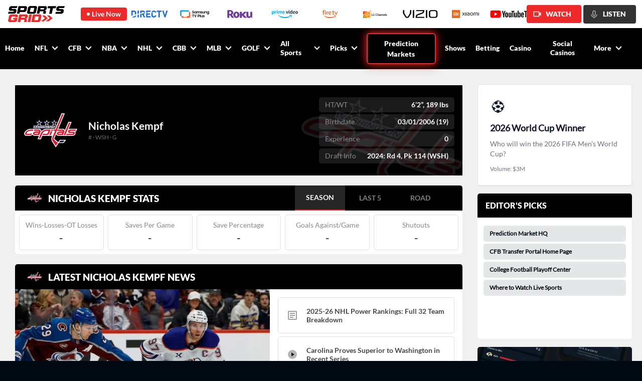

--- FILE ---
content_type: text/html; charset=utf-8
request_url: https://www.sportsgrid.com/nhl/players/nicholas-kempf/68150
body_size: 121118
content:
<!DOCTYPE html><html lang="en-us"><head><meta charSet="utf-8"/><link rel="icon" href="/favicon.ico"/><title>Nicholas Kempf | Washington Capitals | G | SportsGrid.com</title><meta name="description" content="View the profile of Washington Capitals G Nicholas Kempf on SportsGrid. Get the latest news, stats, player prop picks, related players, and more on SportsGrid.com."/><meta name="twitter:card" content="summary"/><meta name="twitter:title" content="Nicholas Kempf | Washington Capitals | G | SportsGrid.com"/><meta name="twitter:description" content="View the profile of Washington Capitals G Nicholas Kempf on SportsGrid. Get the latest news, stats, player prop picks, related players, and more on SportsGrid.com."/><meta name="twitter:image" content="https://app.sportsgrid.com/assets/images/og-logo_640x334.png"/><meta name="google" content="nositelinkssearchbox"/><meta name="viewport" content="initial-scale=1.0, width=device-width"/><meta property="og:locale" content="en_US"/><meta property="og:site_name" content="Sportsgrid"/><meta property="og:type" content="article"/><meta property="og:title" content="Nicholas Kempf | Washington Capitals | G | SportsGrid.com"/><meta property="og:description" content="View the profile of Washington Capitals G Nicholas Kempf on SportsGrid. Get the latest news, stats, player prop picks, related players, and more on SportsGrid.com."/><meta property="og:image" content="https://app.sportsgrid.com/assets/images/og-logo_640x334.png"/><meta property="og:image:type" content="image/png"/><meta property="og:image:width" content="640"/><meta property="og:image:height" content="334"/><meta property="og:image:secure_url" content="https://app.sportsgrid.com/assets/images/og-logo_640x334.png"/><meta property="article:published_time" content="2026-01-19 16:47:19"/><meta property="article:modified_time" content="2026-01-19 16:47:19"/><link rel="canonical" href="https://www.sportsgrid.com/nhl/players/nicholas-kempf/68150"/><meta property="og:url" content="https://www.sportsgrid.com/nhl/players/nicholas-kempf/68150"/><meta property="fb:app_id" content="787202675769601"/><script type="application/ld+json">{"@context":"https://schema.org","@language":"en","@graph":[{"@type":"Person","@id":"https://www.sportsgrid.com/nhl/players/nicholas-kempf/68150#profilePerson","description":"Nicholas Kempf is a G for the Washington Capitals in the NHL.","name":"Nicholas Kempf","url":"https://www.sportsgrid.com/nhl/players/nicholas-kempf/68150","mainEntityOfPage":"https://www.sportsgrid.com/nhl/players/nicholas-kempf/68150","image":{"@type":"ImageObject","caption":"Nicholas Kempf, Washington Capitals","inLanguage":"en-US","contentUrl":"","width":250,"height":250},"memberOf":{"@type":"SportsTeam","name":"Washington Capitals","sport":"NHL"}},{"@type":"WebPage","@id":"https://www.sportsgrid.com/nhl/players/nicholas-kempf/68150#webpage","url":"https://www.sportsgrid.com/nhl/players/nicholas-kempf/68150","name":"Nicholas Kempf | Washington Capitals | G | SportsGrid.com","description":"View the profile of Washington Capitals G Nicholas Kempf on SportsGrid. Get the latest news, stats, player prop picks, related players, and more on SportsGrid.com.","inLanguage":"en-US","breadcrumb":{"@id":"https://www.sportsgrid.com/nhl/players/nicholas-kempf/68150#BreadcrumbList"},"mainEntity":{"@id":"https://www.sportsgrid.com/nhl/players/nicholas-kempf/68150#profilePerson"},"publisher":{"@id":"https://www.sportsgrid.com/#organization"},"potentialAction":[{"@type":"ReadAction","target":["https://www.sportsgrid.com/nhl/players/nicholas-kempf/68150"]}]},{"@type":"ItemList","@id":"https://www.sportsgrid.com/nhl/players/nicholas-kempf/68150#relatedPlayers","name":"Related Players","description":"Other players from the same team as Nicholas Kempf on the Washington Capitals roster.","itemListElement":[{"@type":"ListItem","position":1,"name":"Ivan Miroshnichenko","url":"https://www.sportsgrid.com/nhl/players/ivan-miroshnichenko/16468"},{"@type":"ListItem","position":2,"name":"Hendrix Lapierre","url":"https://www.sportsgrid.com/nhl/players/hendrix-lapierre/3982"},{"@type":"ListItem","position":3,"name":"Ethen Frank","url":"https://www.sportsgrid.com/nhl/players/ethen-frank/68283"},{"@type":"ListItem","position":4,"name":"Brett Leason","url":"https://www.sportsgrid.com/nhl/players/brett-leason/4093"},{"@type":"ListItem","position":5,"name":"Aliaksei Protas","url":"https://www.sportsgrid.com/nhl/players/aliaksei-protas/3999"},{"@type":"ListItem","position":6,"name":"Sonny Milano","url":"https://www.sportsgrid.com/nhl/players/sonny-milano/3998"},{"@type":"ListItem","position":7,"name":"Nic Dowd","url":"https://www.sportsgrid.com/nhl/players/nic-dowd/3994"},{"@type":"ListItem","position":8,"name":"Dylan Strome","url":"https://www.sportsgrid.com/nhl/players/dylan-strome/3993"},{"@type":"ListItem","position":9,"name":"Alex Ovechkin","url":"https://www.sportsgrid.com/nhl/players/alex-ovechkin/3989"},{"@type":"ListItem","position":10,"name":"Connor McMichael","url":"https://www.sportsgrid.com/nhl/players/connor-mcmichael/3979"},{"@type":"ListItem","position":11,"name":"Brandon Duhaime","url":"https://www.sportsgrid.com/nhl/players/brandon-duhaime/3556"},{"@type":"ListItem","position":12,"name":"Ryan Leonard","url":"https://www.sportsgrid.com/nhl/players/ryan-leonard/85038"},{"@type":"ListItem","position":13,"name":"Anthony Beauvillier","url":"https://www.sportsgrid.com/nhl/players/anthony-beauvillier/3584"},{"@type":"ListItem","position":14,"name":"John Carlson","url":"https://www.sportsgrid.com/nhl/players/john-carlson/3990"},{"@type":"ListItem","position":15,"name":"Dylan McIlrath","url":"https://www.sportsgrid.com/nhl/players/dylan-mcilrath/58840"},{"@type":"ListItem","position":16,"name":"Trevor van Riemsdyk","url":"https://www.sportsgrid.com/nhl/players/trevor-van-riemsdyk/3996"},{"@type":"ListItem","position":17,"name":"Martin Fehervary","url":"https://www.sportsgrid.com/nhl/players/martin-fehervary/3983"},{"@type":"ListItem","position":18,"name":"Rasmus Sandin","url":"https://www.sportsgrid.com/nhl/players/rasmus-sandin/3978"},{"@type":"ListItem","position":19,"name":"Declan Chisholm","url":"https://www.sportsgrid.com/nhl/players/declan-chisholm/3574"},{"@type":"ListItem","position":20,"name":"Matt Roy","url":"https://www.sportsgrid.com/nhl/players/matt-roy/3363"},{"@type":"ListItem","position":21,"name":"Jakob Chychrun","url":"https://www.sportsgrid.com/nhl/players/jakob-chychrun/3756"},{"@type":"ListItem","position":22,"name":"Charlie Lindgren","url":"https://www.sportsgrid.com/nhl/players/charlie-lindgren/4000"},{"@type":"ListItem","position":23,"name":"Logan Thompson","url":"https://www.sportsgrid.com/nhl/players/logan-thompson/3336"},{"@type":"ListItem","position":24,"name":"Justin Sourdif","url":"https://www.sportsgrid.com/nhl/players/justin-sourdif/59829"},{"@type":"ListItem","position":25,"name":"Tom Wilson","url":"https://www.sportsgrid.com/nhl/players/tom-wilson/3995"},{"@type":"ListItem","position":26,"name":"Bogdan Trineyev","url":"https://www.sportsgrid.com/nhl/players/bogdan-trineyev/77620"},{"@type":"ListItem","position":27,"name":"Garin Bjorklund","url":"https://www.sportsgrid.com/nhl/players/garin-bjorklund/77607"},{"@type":"ListItem","position":28,"name":"Clay Stevenson","url":"https://www.sportsgrid.com/nhl/players/clay-stevenson/77609"},{"@type":"ListItem","position":29,"name":"Parker Milner","url":"https://www.sportsgrid.com/nhl/players/parker-milner/105311"},{"@type":"ListItem","position":30,"name":"Spencer Smallman","url":"https://www.sportsgrid.com/nhl/players/spencer-smallman/77622"},{"@type":"ListItem","position":31,"name":"Brett Hyland","url":"https://www.sportsgrid.com/nhl/players/brett-hyland/77633"},{"@type":"ListItem","position":32,"name":"Grant Cruikshank","url":"https://www.sportsgrid.com/nhl/players/grant-cruikshank/77611"},{"@type":"ListItem","position":33,"name":"Henrik Rybinski","url":"https://www.sportsgrid.com/nhl/players/henrik-rybinski/77612"},{"@type":"ListItem","position":34,"name":"Andrew Cristall","url":"https://www.sportsgrid.com/nhl/players/andrew-cristall/77617"},{"@type":"ListItem","position":35,"name":"Matthew Strome","url":"https://www.sportsgrid.com/nhl/players/matthew-strome/77627"},{"@type":"ListItem","position":36,"name":"Sheldon Rempal","url":"https://www.sportsgrid.com/nhl/players/sheldon-rempal/3348"},{"@type":"ListItem","position":37,"name":"Maxim Schafer","url":"https://www.sportsgrid.com/nhl/players/maxim-schafer/89452"},{"@type":"ListItem","position":38,"name":"Jackson Crowder","url":"https://www.sportsgrid.com/nhl/players/jackson-crowder/89453"},{"@type":"ListItem","position":39,"name":"Dalton Smith","url":"https://www.sportsgrid.com/nhl/players/dalton-smith/99919"},{"@type":"ListItem","position":40,"name":"Lynden Breen","url":"https://www.sportsgrid.com/nhl/players/lynden-breen/100725"},{"@type":"ListItem","position":41,"name":"Zac Funk","url":"https://www.sportsgrid.com/nhl/players/zac-funk/77618"},{"@type":"ListItem","position":42,"name":"Graeme Clarke","url":"https://www.sportsgrid.com/nhl/players/graeme-clarke/58806"},{"@type":"ListItem","position":43,"name":"Petr Sikora","url":"https://www.sportsgrid.com/nhl/players/petr-sikora/68146"},{"@type":"ListItem","position":44,"name":"Justin Nachbaur","url":"https://www.sportsgrid.com/nhl/players/justin-nachbaur/77608"},{"@type":"ListItem","position":45,"name":"Ilya Protas","url":"https://www.sportsgrid.com/nhl/players/ilya-protas/68148"},{"@type":"ListItem","position":46,"name":"Miroslav Satan","url":"https://www.sportsgrid.com/nhl/players/miroslav-satan/68149"},{"@type":"ListItem","position":47,"name":"Eriks Mateiko","url":"https://www.sportsgrid.com/nhl/players/eriks-mateiko/68151"},{"@type":"ListItem","position":48,"name":"Luke Toporowski","url":"https://www.sportsgrid.com/nhl/players/luke-toporowski/77700"},{"@type":"ListItem","position":49,"name":"Aaron Ness","url":"https://www.sportsgrid.com/nhl/players/aaron-ness/77613"},{"@type":"ListItem","position":50,"name":"Nick Leivermann","url":"https://www.sportsgrid.com/nhl/players/nick-leivermann/77624"},{"@type":"ListItem","position":51,"name":"Jon McDonald","url":"https://www.sportsgrid.com/nhl/players/jon-mcdonald/77629"},{"@type":"ListItem","position":52,"name":"Aron Dahlqvist","url":"https://www.sportsgrid.com/nhl/players/aron-dahlqvist/89454"},{"@type":"ListItem","position":53,"name":"Ryan Chesley","url":"https://www.sportsgrid.com/nhl/players/ryan-chesley/99922"},{"@type":"ListItem","position":54,"name":"David Gucciardi","url":"https://www.sportsgrid.com/nhl/players/david-gucciardi/99923"},{"@type":"ListItem","position":55,"name":"Leon Muggli","url":"https://www.sportsgrid.com/nhl/players/leon-muggli/68147"},{"@type":"ListItem","position":56,"name":"Cole Hutson","url":"https://www.sportsgrid.com/nhl/players/cole-hutson/68145"},{"@type":"ListItem","position":57,"name":"Seth Eisele","url":"https://www.sportsgrid.com/nhl/players/seth-eisele/77614"},{"@type":"ListItem","position":58,"name":"Antoine Keller","url":"https://www.sportsgrid.com/nhl/players/antoine-keller/99920"},{"@type":"ListItem","position":59,"name":"Mitchell Gibson","url":"https://www.sportsgrid.com/nhl/players/mitchell-gibson/58907"},{"@type":"ListItem","position":60,"name":"Patrick Thomas","url":"https://www.sportsgrid.com/nhl/players/patrick-thomas/77625"},{"@type":"ListItem","position":61,"name":"Terik Parascak","url":"https://www.sportsgrid.com/nhl/players/terik-parascak/67998"},{"@type":"ListItem","position":62,"name":"Cameron Allen","url":"https://www.sportsgrid.com/nhl/players/cameron-allen/68551"},{"@type":"ListItem","position":63,"name":"Ludwig Persson","url":"https://www.sportsgrid.com/nhl/players/ludwig-persson/99921"},{"@type":"ListItem","position":64,"name":"Lynden Lakovic","url":"https://www.sportsgrid.com/nhl/players/lynden-lakovic/89333"},{"@type":"ListItem","position":65,"name":"Kaden Bohlsen","url":"https://www.sportsgrid.com/nhl/players/kaden-bohlsen/100726"},{"@type":"ListItem","position":66,"name":"Ryan Hofer","url":"https://www.sportsgrid.com/nhl/players/ryan-hofer/77631"},{"@type":"ListItem","position":67,"name":"Stanley Cooley","url":"https://www.sportsgrid.com/nhl/players/stanley-cooley/100724"},{"@type":"ListItem","position":68,"name":"Alexander Suzdalev","url":"https://www.sportsgrid.com/nhl/players/alexander-suzdalev/77615"},{"@type":"ListItem","position":69,"name":"Calle Rosen","url":"https://www.sportsgrid.com/nhl/players/calle-rosen/68344"},{"@type":"ListItem","position":70,"name":"Chase Anderson","url":"https://www.sportsgrid.com/nhl/players/chase-anderson/100723"},{"@type":"ListItem","position":71,"name":"Hudson Thornton","url":"https://www.sportsgrid.com/nhl/players/hudson-thornton/77635"},{"@type":"ListItem","position":72,"name":"Luke Philp","url":"https://www.sportsgrid.com/nhl/players/luke-philp/3601"},{"@type":"ListItem","position":73,"name":"Kyler Kupka","url":"https://www.sportsgrid.com/nhl/players/kyler-kupka/78372"},{"@type":"ListItem","position":74,"name":"Ayodele Adeniye","url":"https://www.sportsgrid.com/nhl/players/ayodele-adeniye/77610"},{"@type":"ListItem","position":75,"name":"Garrett Roe","url":"https://www.sportsgrid.com/nhl/players/garrett-roe/77634"},{"@type":"ListItem","position":76,"name":"Brennan Saulnier","url":"https://www.sportsgrid.com/nhl/players/brennan-saulnier/77619"},{"@type":"ListItem","position":77,"name":"Pierrick Dube","url":"https://www.sportsgrid.com/nhl/players/pierrick-dube/4002"},{"@type":"ListItem","position":78,"name":"Alex Limoges","url":"https://www.sportsgrid.com/nhl/players/alex-limoges/68426"},{"@type":"ListItem","position":79,"name":"Logan Day","url":"https://www.sportsgrid.com/nhl/players/logan-day/77636"},{"@type":"ListItem","position":80,"name":"Chase Priskie","url":"https://www.sportsgrid.com/nhl/players/chase-priskie/68309"},{"@type":"ListItem","position":81,"name":"Riley Sutter","url":"https://www.sportsgrid.com/nhl/players/riley-sutter/77632"},{"@type":"ListItem","position":82,"name":"Tyler Weiss","url":"https://www.sportsgrid.com/nhl/players/tyler-weiss/77623"},{"@type":"ListItem","position":83,"name":"Jake Massie","url":"https://www.sportsgrid.com/nhl/players/jake-massie/77630"},{"@type":"ListItem","position":84,"name":"Brad Hunt","url":"https://www.sportsgrid.com/nhl/players/brad-hunt/58929"},{"@type":"ListItem","position":85,"name":"Milton Gastrin","url":"https://www.sportsgrid.com/nhl/players/milton-gastrin/89455"},{"@type":"ListItem","position":86,"name":"T.J. Oshie","url":"https://www.sportsgrid.com/nhl/players/tj-oshie/3986"},{"@type":"ListItem","position":87,"name":"Louie Belpedio","url":"https://www.sportsgrid.com/nhl/players/louie-belpedio/77986"},{"@type":"ListItem","position":88,"name":"Hardy Haman Aktell","url":"https://www.sportsgrid.com/nhl/players/hardy-haman-aktell/59051"},{"@type":"ListItem","position":89,"name":"Pierre-Luc Dubois","url":"https://www.sportsgrid.com/nhl/players/pierre-luc-dubois/3378"},{"@type":"ListItem","position":90,"name":"Michael Sgarbossa","url":"https://www.sportsgrid.com/nhl/players/michael-sgarbossa/3991"},{"@type":"ListItem","position":91,"name":"Nicklas Backstrom","url":"https://www.sportsgrid.com/nhl/players/nicklas-backstrom/3988"}]},{"@type":"BreadcrumbList","@id":"https://www.sportsgrid.com/nhl/players/nicholas-kempf/68150#BreadcrumbList","itemListElement":[{"@type":"ListItem","position":1,"name":"NHL","item":"https://www.sportsgrid.com/nhl"},{"@type":"ListItem","position":2,"name":"Depth Charts","item":"https://www.sportsgrid.com/nhl/depth-charts"},{"@type":"ListItem","position":3,"name":"Washington Capitals Depth Chart","item":"https://www.sportsgrid.com/nhl/depth-chart/washington-capitals-depth-chart"},{"@type":"ListItem","position":4,"name":"Nicholas Kempf","item":"https://www.sportsgrid.com/nhl/players/nicholas-kempf/68150"}]}]}</script><link rel="manifest" href="/manifest.json"/><meta name="next-head-count" content="27"/><link rel="preload" href="https://dvoddu1zuaybw.cloudfront.net/_next/static/css/f92a9ada73a117d3.css" as="style"/><link rel="stylesheet" href="https://dvoddu1zuaybw.cloudfront.net/_next/static/css/f92a9ada73a117d3.css" data-n-g=""/><link rel="preload" href="https://dvoddu1zuaybw.cloudfront.net/_next/static/css/1a87e6f45268f755.css" as="style"/><link rel="stylesheet" href="https://dvoddu1zuaybw.cloudfront.net/_next/static/css/1a87e6f45268f755.css" data-n-p=""/><link rel="preload" href="https://dvoddu1zuaybw.cloudfront.net/_next/static/css/bf4e2eb8b7538ae5.css" as="style"/><link rel="stylesheet" href="https://dvoddu1zuaybw.cloudfront.net/_next/static/css/bf4e2eb8b7538ae5.css"/><link rel="preload" href="https://dvoddu1zuaybw.cloudfront.net/_next/static/css/c2ff7ec6e8b148e8.css" as="style"/><link rel="stylesheet" href="https://dvoddu1zuaybw.cloudfront.net/_next/static/css/c2ff7ec6e8b148e8.css"/><link rel="preload" href="https://dvoddu1zuaybw.cloudfront.net/_next/static/css/41d5439428707725.css" as="style"/><link rel="stylesheet" href="https://dvoddu1zuaybw.cloudfront.net/_next/static/css/41d5439428707725.css"/><noscript data-n-css=""></noscript><script defer="" nomodule="" src="https://dvoddu1zuaybw.cloudfront.net/_next/static/chunks/polyfills-c67a75d1b6f99dc8.js"></script><script defer="" src="https://dvoddu1zuaybw.cloudfront.net/_next/static/chunks/6914-db5885ab64814c57.js"></script><script defer="" src="https://dvoddu1zuaybw.cloudfront.net/_next/static/chunks/3238-69bcfe550eaa1359.js"></script><script defer="" src="https://dvoddu1zuaybw.cloudfront.net/_next/static/chunks/4446.3272174cc19cd75d.js"></script><script defer="" src="https://dvoddu1zuaybw.cloudfront.net/_next/static/chunks/299.fa5bdfa021fdb55d.js"></script><script defer="" src="https://dvoddu1zuaybw.cloudfront.net/_next/static/chunks/8576.ef0b963a1d04585e.js"></script><script defer="" src="https://dvoddu1zuaybw.cloudfront.net/_next/static/chunks/6646-17266553171bbfb6.js"></script><script defer="" src="https://dvoddu1zuaybw.cloudfront.net/_next/static/chunks/5402-8a18fab1a13646f7.js"></script><script src="https://dvoddu1zuaybw.cloudfront.net/_next/static/chunks/webpack-ab00596e219663fb.js" defer=""></script><script src="https://dvoddu1zuaybw.cloudfront.net/_next/static/chunks/framework-2fe4cb6473b20297.js" defer=""></script><script src="https://dvoddu1zuaybw.cloudfront.net/_next/static/chunks/main-721ab971a0c8af58.js" defer=""></script><script src="https://dvoddu1zuaybw.cloudfront.net/_next/static/chunks/pages/_app-4976487e9ad58cc4.js" defer=""></script><script src="https://dvoddu1zuaybw.cloudfront.net/_next/static/chunks/1529-d537f5e5072f1020.js" defer=""></script><script src="https://dvoddu1zuaybw.cloudfront.net/_next/static/chunks/82-c3348c444e553232.js" defer=""></script><script src="https://dvoddu1zuaybw.cloudfront.net/_next/static/chunks/897-386032e4d7aa5128.js" defer=""></script><script src="https://dvoddu1zuaybw.cloudfront.net/_next/static/chunks/5127-047ce94545c33312.js" defer=""></script><script src="https://dvoddu1zuaybw.cloudfront.net/_next/static/chunks/7817-7bd828f82e0f0220.js" defer=""></script><script src="https://dvoddu1zuaybw.cloudfront.net/_next/static/chunks/338-f7c975897bb801d5.js" defer=""></script><script src="https://dvoddu1zuaybw.cloudfront.net/_next/static/chunks/6862-8fee18357056147c.js" defer=""></script><script src="https://dvoddu1zuaybw.cloudfront.net/_next/static/chunks/4287-c8e4a2ecee84fdd0.js" defer=""></script><script src="https://dvoddu1zuaybw.cloudfront.net/_next/static/chunks/3179-5066ed72bf28d2a1.js" defer=""></script><script src="https://dvoddu1zuaybw.cloudfront.net/_next/static/chunks/4332-30e6a782e600f228.js" defer=""></script><script src="https://dvoddu1zuaybw.cloudfront.net/_next/static/chunks/pages/%5Bsportname%5D/players/%5B...playerinfo%5D-e12fb9cc719a067f.js" defer=""></script><script src="https://dvoddu1zuaybw.cloudfront.net/_next/static/y5M9AeQGgK7BtJDLRwGD-/_buildManifest.js" defer=""></script><script src="https://dvoddu1zuaybw.cloudfront.net/_next/static/y5M9AeQGgK7BtJDLRwGD-/_ssgManifest.js" defer=""></script></head><body><div id="__next"><div class="sticky z-50 top-0"><div class="py-2 pl-4 pr-3 items-center bg-white relative max-[767px]:pl-0 max-[767px]:py-0 max-[767px]:pr-1 flex" id="top_live_container"><div class="min-w-[113px] max-[767px]:hidden"><a href="/"><img alt="SportsGrid Inc logo" src="https://dvoddu1zuaybw.cloudfront.net/assets/images/sportsgrid_logo.svg"/></a></div><div class="flex items-center bg-[#EE292A] text-white px-[12px] py-1 rounded-[4px] cursor-pointer max-w-[93px] ml-8 max-[767px]:ml-0 max-[767px]:rounded-none max-[767px]:h-[40px] max-[767px]:uppercase" id="live_butten"><span class="w-[6px] h-[6px] rounded-full bg-white max-[767px]:w-[10px] max-[767px]:h-[10px]"></span><span class=" pl-1 font-lato-bold text-[14px] leading-[18px] max-md:hidden whitespace-nowrap max-[767px]:font-lato-extrabold max-[767px]:pl-2">Live Now</span><span class="pl-1 font-lato-bold text-[14px] leading-[18px] md:hidden max-[767px]:font-lato-extrabold max-[767px]:pl-2">Live</span></div><div class="style_scrolllWrap__xoNKu flex items-center overflow-x-scroll scrollbar-hide h-[40px] flex-1"><div class="flex h-full" data-nosnippet="true"><div class="cursor-pointer w-[90px] h-[40px] items-center content-center flex items-center justify-center" data-nosnippet="true"><div class="style_logo_image__iAGxs"><img loading="lazy" layout="fill" objectFit="contain" objectPosition="cover" src="https://d3gys9eb0c01wp.cloudfront.net/SPORTSGRID_APP/whereToWatch/1761915786.svg" alt="DIRECTV" data-nosnippet="true" class="w-auto object-contain max-w-none h-[16px]"/></div></div><div class="cursor-pointer w-[90px] h-[40px] items-center content-center flex items-center justify-center" data-nosnippet="true"><div class="style_logo_image__iAGxs"><img loading="lazy" layout="fill" objectFit="contain" objectPosition="cover" src="https://d3gys9eb0c01wp.cloudfront.net/SPORTSGRID_APP/whereToWatch/samsung-tv-plus_1677000620.png" alt="Samsung TV Plus" data-nosnippet="true" class="w-auto object-contain max-w-none h-[16px]"/></div></div><div class="cursor-pointer w-[90px] h-[40px] items-center content-center flex items-center justify-center" data-nosnippet="true"><div class="style_logo_image__iAGxs"><img loading="lazy" layout="fill" objectFit="contain" objectPosition="cover" src="https://d3gys9eb0c01wp.cloudfront.net/SPORTSGRID_APP/whereToWatch/1745584090.png" alt="Roku TV" data-nosnippet="true" class="w-auto object-contain max-w-none h-[16px]"/></div></div><div class="cursor-pointer w-[90px] h-[40px] items-center content-center flex items-center justify-center" data-nosnippet="true"><div class="style_logo_image__iAGxs"><img loading="lazy" layout="fill" objectFit="contain" objectPosition="cover" src="https://d3gys9eb0c01wp.cloudfront.net/SPORTSGRID_APP/whereToWatch/1745583924.png" alt="Amazon Prime Video" data-nosnippet="true" class="w-auto object-contain max-w-none h-[16px]"/></div></div><div class="cursor-pointer w-[90px] h-[40px] items-center content-center flex items-center justify-center" data-nosnippet="true"><div class="style_logo_image__iAGxs"><img loading="lazy" layout="fill" objectFit="contain" objectPosition="cover" src="https://d3gys9eb0c01wp.cloudfront.net/SPORTSGRID_APP/whereToWatch/Amazon_Fire_TV_logo_1682444339.png" alt="FireTV" data-nosnippet="true" class="w-auto object-contain max-w-none h-[16px]"/></div></div><div class="cursor-pointer w-[90px] h-[40px] items-center content-center flex items-center justify-center" data-nosnippet="true"><div class="style_logo_image__iAGxs"><img loading="lazy" layout="fill" objectFit="contain" objectPosition="cover" src="https://d3gys9eb0c01wp.cloudfront.net/SPORTSGRID_APP/whereToWatch/lg-channels-logo_1676400511.png" alt="LG Channels" data-nosnippet="true" class="w-auto object-contain max-w-none h-[16px]"/></div></div><div class="cursor-pointer w-[90px] h-[40px] items-center content-center flex items-center justify-center" data-nosnippet="true"><div class="style_logo_image__iAGxs"><img loading="lazy" layout="fill" objectFit="contain" objectPosition="cover" src="https://d3gys9eb0c01wp.cloudfront.net/SPORTSGRID_APP/whereToWatch/1745584237.png" alt="Vizio" data-nosnippet="true" class="w-auto object-contain max-w-none h-[16px]"/></div></div><div class="cursor-pointer w-[90px] h-[40px] items-center content-center flex items-center justify-center" data-nosnippet="true"><div class="style_logo_image__iAGxs"><img loading="lazy" layout="fill" objectFit="contain" objectPosition="cover" src="https://d3gys9eb0c01wp.cloudfront.net/SPORTSGRID_APP/whereToWatch/xiaomi_1675280865.png" alt="Xiaomi" data-nosnippet="true" class="w-auto object-contain max-w-none h-[16px]"/></div></div><div class="cursor-pointer w-[90px] h-[40px] items-center content-center flex items-center justify-center" data-nosnippet="true"><div class="style_logo_image__iAGxs"><img loading="lazy" layout="fill" objectFit="contain" objectPosition="cover" src="https://d3gys9eb0c01wp.cloudfront.net/SPORTSGRID_APP/whereToWatch/YouTube_TV_logo_1674798307.svg" alt="YouTube TV" data-nosnippet="true" class="w-auto object-contain max-w-none h-[16px]"/></div></div><div class="cursor-pointer w-[90px] h-[40px] items-center content-center flex items-center justify-center" data-nosnippet="true"><div class="style_logo_image__iAGxs"><img loading="lazy" layout="fill" objectFit="contain" objectPosition="cover" src="https://d3gys9eb0c01wp.cloudfront.net/SPORTSGRID_APP/whereToWatch/FuboTV_logo_1674798241.svg" alt="FuboTV" data-nosnippet="true" class="w-auto object-contain max-w-none h-[16px]"/></div></div><div class="cursor-pointer w-[90px] h-[40px] items-center content-center flex items-center justify-center" data-nosnippet="true"><div class="style_logo_image__iAGxs"><img loading="lazy" layout="fill" objectFit="contain" objectPosition="cover" src="https://d3gys9eb0c01wp.cloudfront.net/SPORTSGRID_APP/whereToWatch/Plex_logo_1674812480.svg" alt="Plex" data-nosnippet="true" class="w-auto object-contain max-w-none h-[16px]"/></div></div><div class="cursor-pointer w-[90px] h-[40px] items-center content-center flex items-center justify-center" data-nosnippet="true"><div class="style_logo_image__iAGxs"><img loading="lazy" layout="fill" objectFit="contain" objectPosition="cover" src="https://d3gys9eb0c01wp.cloudfront.net/SPORTSGRID_APP/whereToWatch/Sling_TV_logo_1674812730.svg" alt="Sling Tv" data-nosnippet="true" class="w-auto object-contain max-w-none h-[16px]"/></div></div><div class="cursor-pointer w-[90px] h-[40px] items-center content-center flex items-center justify-center" data-nosnippet="true"><div class="style_logo_image__iAGxs"><img loading="lazy" layout="fill" objectFit="contain" objectPosition="cover" src="https://d3gys9eb0c01wp.cloudfront.net/SPORTSGRID_APP/whereToWatch/vidaa.5ab20c89_1675341037.svg" alt="VIDAA" data-nosnippet="true" class="w-auto object-contain max-w-none h-[16px]"/></div></div><div class="cursor-pointer w-[90px] h-[40px] items-center content-center flex items-center justify-center" data-nosnippet="true"><div class="style_logo_image__iAGxs"><img loading="lazy" layout="fill" objectFit="contain" objectPosition="cover" src="https://d3gys9eb0c01wp.cloudfront.net/SPORTSGRID_APP/whereToWatch/TCL_1675275779.png" alt="TCL" data-nosnippet="true" class="w-auto object-contain max-w-none h-[16px]"/></div></div><div class="cursor-pointer w-[90px] h-[40px] items-center content-center flex items-center justify-center" data-nosnippet="true"><div class="style_logo_image__iAGxs"><img loading="lazy" layout="fill" objectFit="contain" objectPosition="cover" src="https://d3gys9eb0c01wp.cloudfront.net/SPORTSGRID_APP/whereToWatch/1723530036.png" alt="FreeCast" data-nosnippet="true" class="w-auto object-contain max-w-none h-[16px]"/></div></div><div class="cursor-pointer w-[90px] h-[40px] items-center content-center flex items-center justify-center" data-nosnippet="true"><div class="style_logo_image__iAGxs"><img loading="lazy" layout="fill" objectFit="contain" objectPosition="cover" src="https://d3gys9eb0c01wp.cloudfront.net/SPORTSGRID_APP/whereToWatch/Local_Now_logo_1675282298.png" alt="Local Now" data-nosnippet="true" class="w-auto object-contain max-w-none h-[16px]"/></div></div><div class="cursor-pointer w-[90px] h-[40px] items-center content-center flex items-center justify-center" data-nosnippet="true"><div class="style_logo_image__iAGxs"><img loading="lazy" layout="fill" objectFit="contain" objectPosition="cover" src="https://d3gys9eb0c01wp.cloudfront.net/SPORTSGRID_APP/whereToWatch/newsportstv_1675354794.png" alt="Sports.Tv" data-nosnippet="true" class="w-auto object-contain max-w-none h-[16px]"/></div></div><div class="cursor-pointer w-[90px] h-[40px] items-center content-center flex items-center justify-center" data-nosnippet="true"><div class="style_logo_image__iAGxs"><img loading="lazy" layout="fill" objectFit="contain" objectPosition="cover" src="https://d3gys9eb0c01wp.cloudfront.net/SPORTSGRID_APP/whereToWatch/stremium_1676639377.png" alt="Stremium" data-nosnippet="true" class="w-auto object-contain max-w-none h-[16px]"/></div></div><div class="cursor-pointer w-[90px] h-[40px] items-center content-center flex items-center justify-center" data-nosnippet="true"><div class="style_logo_image__iAGxs"><img loading="lazy" layout="fill" objectFit="contain" objectPosition="cover" src="https://d3gys9eb0c01wp.cloudfront.net/SPORTSGRID_APP/whereToWatch/newRad_1675354424.png" alt="Rad TV" data-nosnippet="true" class="w-auto object-contain max-w-none h-[16px]"/></div></div><div class="cursor-pointer w-[90px] h-[40px] items-center content-center flex items-center justify-center" data-nosnippet="true"><div class="style_logo_image__iAGxs"><img loading="lazy" layout="fill" objectFit="contain" objectPosition="cover" src="https://d3gys9eb0c01wp.cloudfront.net/SPORTSGRID_APP/whereToWatch/1728916682.png" alt="Free Live Sports" data-nosnippet="true" class="w-auto object-contain max-w-none h-[16px]"/></div></div><div class="cursor-pointer w-[90px] h-[40px] items-center content-center flex items-center justify-center" data-nosnippet="true"><div class="style_logo_image__iAGxs"><img loading="lazy" layout="fill" objectFit="contain" objectPosition="cover" src="https://d3gys9eb0c01wp.cloudfront.net/SPORTSGRID_APP/whereToWatch/YouTube_Logo_2017_1675283451.svg" alt="YouTube" data-nosnippet="true" class="w-auto object-contain max-w-none h-[16px]"/></div></div></div></div><div class="relative z-20 max-md:w-[99px] max-[767px]:w-[92px] flex items-center" id="watch_butten"><div class="flex items-center bg-[#EE292A] py-[9px] pl-[12px] pr-[20px] rounded-[4px] mr-1 max-[767px]:mr-0 cursor-pointer"><span class="max-[767px]:hidden"><svg width="18" height="18" viewBox="0 0 18 18" fill="none" xmlns="http://www.w3.org/2000/svg"><path d="M13.5 5.25C13.5 4.42275 12.8273 3.75 12 3.75H3C2.17275 3.75 1.5 4.42275 1.5 5.25V12.75C1.5 13.5773 2.17275 14.25 3 14.25H12C12.8273 14.25 13.5 13.5773 13.5 12.75V10.2502L16.5 12.75V5.25L13.5 7.74975V5.25ZM12.0015 12.75H3V5.25H12L12.0007 8.99925L12 9L12.0007 9.00075L12.0015 12.75Z" fill="white"></path></svg></span><p class="ml-2 leading-[18px] text-[14px] font-lato-extrabold text-[#ffffff]">WATCH</p></div><div class=" max-[767px]:hidden"><a target="_blank" class="flex items-center bg-[#333333] py-[9px] pl-[12px] pr-[20px] rounded-[4px]" href="https://sportsgridradio.com/"><span><svg width="19" height="19" viewBox="0 0 19 19" fill="none" xmlns="http://www.w3.org/2000/svg"><path d="M12.6668 9.4997V4.7497C12.6668 2.99457 11.2537 1.56641 9.51679 1.56641C9.46107 1.56674 9.40556 1.57338 9.35133 1.5862C8.53849 1.62561 7.7719 1.97598 7.21017 2.56482C6.64844 3.15366 6.33457 3.9359 6.3335 4.7497V9.4997C6.3335 11.2461 7.75375 12.6664 9.50016 12.6664C11.2466 12.6664 12.6668 11.2461 12.6668 9.4997ZM7.91683 9.4997V4.7497C7.91683 3.87649 8.62695 3.16636 9.50016 3.16636C9.54345 3.16638 9.58665 3.1624 9.6292 3.15449C10.4407 3.21386 11.0835 3.90657 11.0835 4.7497V9.4997C11.0835 10.3729 10.3734 11.083 9.50016 11.083C8.62695 11.083 7.91683 10.3729 7.91683 9.4997Z" fill="#A7A7A7"></path><path d="M4.74984 9.5H3.1665C3.1665 12.7237 5.5898 15.3868 8.70817 15.7787V17.4167H10.2915V15.7787C13.4099 15.3868 15.8332 12.7245 15.8332 9.5H14.2498C14.2498 12.1196 12.1195 14.25 9.49984 14.25C6.88021 14.25 4.74984 12.1196 4.74984 9.5Z" fill="#A7A7A7"></path></svg></span><p class="ml-2 leading-[18px] text-[14px] font-lato-extrabold text-[#ffffff]">LISTEN</p></a></div></div></div><header class="MainNavigation_header__WuiTa flex items-center min-[1200px]:pr-[30px] py-[10px] max-[1023px]:px-4 max-[1023px]:py-[18px] max-[1200px]:pr-1  min-[1024px]:min-h-[54px] test" id="header"><div class="site_logo min-[1024px]:hidden"><a href="/"><img alt="SportsGrid Inc logo" src="https://dvoddu1zuaybw.cloudfront.net/assets/images/sportsgrid_mobile_logo.svg"/></a></div><button class="min-[1024px]:hidden navbar-toggler text-gray-200 border-0 hover:shadow-none hover:no-underline bg-transparent focus:outline-none focus:ring-0 focus:shadow-none focus:no-underline" type="button" data-bs-toggle="collapse" data-bs-target="#navbarSupportedContent1" aria-controls="navbarSupportedContent" aria-expanded="false" aria-label="Toggle navigation"><svg width="21" height="17" viewBox="0 0 21 17" fill="none" xmlns="http://www.w3.org/2000/svg"><rect y="0.5" width="20" height="2" fill="#83878B"></rect><rect y="7.5" width="20" height="2" fill="#83878B"></rect><rect y="14.5" width="20" height="2" fill="#83878B"></rect></svg></button><nav id="main_nav" class="hidden fixed w-full left-0 right-0 top-[53px] mobileMenu bg-[#010A13] bottom-0 overflow-auto pb-[80px] pl-4 pr-4 font-lato-extrabold"><div class="lg:hidden pt-[11px] pb-[10px]"></div><ul class="items-center divide-[#293541] text-[16px] leading-[19px]"><li class=""><a target="_self" class="block pt-5 pb-5 " href="/">Home</a></li><li class=""><p class="flex items-center justify-between pr-2 pt-5 pb-5 cursor-pointer text_label hover:text-[#EE292A]"><span class="">NFL</span><span class="arrowUp"><svg width="13" height="8" viewBox="0 0 13 8" fill="none" xmlns="http://www.w3.org/2000/svg"><path d="M0.5 1.58854L6.5 8L12.5 1.58854L11.0134 -5.30832e-07L6.5 4.82292L1.98659 -7.50596e-08L0.5 1.58854Z" fill="white"></path></svg></span></p><ul class="MainNavigation_subMenu__Z89bD pl-4 nfl dropdown" id="nfl"><li class=""><a target="_self" class="block pb-4 " href="/nfl">NFL</a></li><li class=""><a target="_self" class="block pb-4 " href="/nfl/depth-charts">Depth Charts</a></li><li class=""><a target="_self" class="block pb-4 " href="/nfl/nfl-free-agency">Free Agency</a></li><li class=""><a target="_self" class="block pb-4 " href="/nfl/nfl-draft">NFL Draft</a></li></ul></li><li class=""><p class="flex items-center justify-between pr-2 pt-5 pb-5 cursor-pointer text_label hover:text-[#EE292A]"><span class="">CFB</span><span class="arrowUp"><svg width="13" height="8" viewBox="0 0 13 8" fill="none" xmlns="http://www.w3.org/2000/svg"><path d="M0.5 1.58854L6.5 8L12.5 1.58854L11.0134 -5.30832e-07L6.5 4.82292L1.98659 -7.50596e-08L0.5 1.58854Z" fill="white"></path></svg></span></p><ul class="MainNavigation_subMenu__Z89bD pl-4 ncaaf dropdown" id="ncaaf"><li class=""><a target="_self" class="block pb-4 " href="/ncaaf">CFB</a></li><li class=""><a target="_self" class="block pb-4 " href="/ncaaf/acc-football">ACC</a></li><li class=""><a target="_self" class="block pb-4 " href="/ncaaf/big-ten-football">Big Ten</a></li><li class=""><a target="_self" class="block pb-4 " href="/ncaaf/sec-football">SEC</a></li><li class=""><a target="_self" class="block pb-4 " href="/ncaaf/transfer-portal">Transfer Portal</a></li><li class=""><a target="_self" class="block pb-4 " href="/ncaaf/transfer-portal-player-ranking">Transfer Portal Rankings</a></li><li class=""><a target="_self" class="block pb-4 " href="/ncaaf/group-of-five-football">Group of Five</a></li><li class=""><a target="_self" class="block pb-4 " href="/ncaaf/college-football-playoff">College Football Playoff</a></li><li class=""><a target="_self" class="block pb-4 " href="/ncaaf/heisman">Heisman</a></li></ul></li><li class=""><p class="flex items-center justify-between pr-2 pt-5 pb-5 cursor-pointer text_label hover:text-[#EE292A]"><span class="">NBA</span><span class="arrowUp"><svg width="13" height="8" viewBox="0 0 13 8" fill="none" xmlns="http://www.w3.org/2000/svg"><path d="M0.5 1.58854L6.5 8L12.5 1.58854L11.0134 -5.30832e-07L6.5 4.82292L1.98659 -7.50596e-08L0.5 1.58854Z" fill="white"></path></svg></span></p><ul class="MainNavigation_subMenu__Z89bD pl-4 nba dropdown" id="nba"><li class=""><a target="_self" class="block pb-4 " href="/nba">NBA</a></li><li class=""><a target="_self" class="block pb-4 " href="/nba/depth-charts">Depth Charts</a></li><li class=""><a target="_self" class="block pb-4 " href="/nba/nba-draft">NBA Draft</a></li><li class=""><a target="_self" class="block pb-4 " href="/nba/nba-trades">NBA Tracker</a></li><li class=""><a target="_self" class="block pb-4 " href="/nba/nba-free-agency">NBA Free Agency</a></li></ul></li><li class=""><p class="flex items-center justify-between pr-2 pt-5 pb-5 cursor-pointer text_label hover:text-[#EE292A]"><span class="">NHL</span><span class="arrowUp"><svg width="13" height="8" viewBox="0 0 13 8" fill="none" xmlns="http://www.w3.org/2000/svg"><path d="M0.5 1.58854L6.5 8L12.5 1.58854L11.0134 -5.30832e-07L6.5 4.82292L1.98659 -7.50596e-08L0.5 1.58854Z" fill="white"></path></svg></span></p><ul class="MainNavigation_subMenu__Z89bD pl-4 nhl dropdown" id="nhl"><li class=""><a target="_self" class="block pb-4 " href="/nhl">NHL</a></li><li class=""><a target="_self" class="block pb-4 " href="/nhl/depth-charts">Depth Charts</a></li><li class=""><a target="_self" class="block pb-4 " href="/nhl/starting-goalies">Starting Goalies</a></li></ul></li><li class=""><p class="flex items-center justify-between pr-2 pt-5 pb-5 cursor-pointer text_label hover:text-[#EE292A]"><span class="">CBB</span><span class="arrowUp"><svg width="13" height="8" viewBox="0 0 13 8" fill="none" xmlns="http://www.w3.org/2000/svg"><path d="M0.5 1.58854L6.5 8L12.5 1.58854L11.0134 -5.30832e-07L6.5 4.82292L1.98659 -7.50596e-08L0.5 1.58854Z" fill="white"></path></svg></span></p><ul class="MainNavigation_subMenu__Z89bD pl-4 ncaab dropdown" id="ncaab"><li class=""><a target="_self" class="block pb-4 " href="/ncaab">CBB</a></li><li class=""><a target="_self" class="block pb-4 " href="/ncaab/big-east-basketball">Big East</a></li><li class=""><a target="_self" class="block pb-4 " href="/ncaab/march-madness-bracketology">March Madness</a></li><li class=""><a target="_self" class="block pb-4 " href="/ncaab/college-basketball-transfer-portal">Transfer Portal</a></li><li class=""><a target="_self" class="block pb-4 " href="/ncaab/transfer-portal-player-ranking">Transfer Portal Rankings</a></li></ul></li><li class=""><p class="flex items-center justify-between pr-2 pt-5 pb-5 cursor-pointer text_label hover:text-[#EE292A]"><span class="">MLB</span><span class="arrowUp"><svg width="13" height="8" viewBox="0 0 13 8" fill="none" xmlns="http://www.w3.org/2000/svg"><path d="M0.5 1.58854L6.5 8L12.5 1.58854L11.0134 -5.30832e-07L6.5 4.82292L1.98659 -7.50596e-08L0.5 1.58854Z" fill="white"></path></svg></span></p><ul class="MainNavigation_subMenu__Z89bD pl-4 mlb dropdown" id="mlb"><li class=""><a target="_self" class="block pb-4 " href="/mlb">MLB</a></li><li class=""><a target="_self" class="block pb-4 " href="/mlb/depth-charts">Depth Charts</a></li><li class=""><a target="_self" class="block pb-4 " href="/mlb/mlb-trade-central">MLB Trade Central</a></li><li class=""><a target="_self" class="block pb-4 " href="/mlb/mlb-free-agency">MLB Free Agency</a></li></ul></li><li class=""><p class="flex items-center justify-between pr-2 pt-5 pb-5 cursor-pointer text_label hover:text-[#EE292A]"><span class="">GOLF</span><span class="arrowUp"><svg width="13" height="8" viewBox="0 0 13 8" fill="none" xmlns="http://www.w3.org/2000/svg"><path d="M0.5 1.58854L6.5 8L12.5 1.58854L11.0134 -5.30832e-07L6.5 4.82292L1.98659 -7.50596e-08L0.5 1.58854Z" fill="white"></path></svg></span></p><ul class="MainNavigation_subMenu__Z89bD pl-4 golf dropdown" id="golf"><li class=""><a target="_self" class="block pb-4 " href="/golf">GOLF</a></li><li class=""><a target="_self" class="block pb-4 " href="/livgolf">LIV Golf</a></li><li class=""><a target="_self" class="block pb-4 " href="/pga-tour">PGA Tour</a></li></ul></li><li class=""><p class="flex items-center justify-between pr-2 pt-5 pb-5 cursor-pointer text_label hover:text-[#EE292A]"><span class="">All Sports</span><span class="arrowUp"><svg width="13" height="8" viewBox="0 0 13 8" fill="none" xmlns="http://www.w3.org/2000/svg"><path d="M0.5 1.58854L6.5 8L12.5 1.58854L11.0134 -5.30832e-07L6.5 4.82292L1.98659 -7.50596e-08L0.5 1.58854Z" fill="white"></path></svg></span></p><ul class="MainNavigation_subMenu__Z89bD pl-4 all_sports dropdown" id="all_sports"><li class=""><a target="_self" class="block pb-4 " href="/college-baseball">College Baseball</a></li><li class=""><a target="_self" class="block pb-4 " href="/horse-racing">Horse Racing</a></li><li class=""><a target="_self" class="block pb-4 " href="/mma">MMA</a></li><li class=""><a target="_self" class="block pb-4 " href="/soccer">SOCCER</a></li><li class=""><a target="_self" class="block pb-4 " href="/wnba">WNBA</a></li></ul></li><li class=""><p class="flex items-center justify-between pr-2 pt-5 pb-5 cursor-pointer text_label hover:text-[#EE292A]"><span class="">Picks</span><span class="arrowUp"><svg width="13" height="8" viewBox="0 0 13 8" fill="none" xmlns="http://www.w3.org/2000/svg"><path d="M0.5 1.58854L6.5 8L12.5 1.58854L11.0134 -5.30832e-07L6.5 4.82292L1.98659 -7.50596e-08L0.5 1.58854Z" fill="white"></path></svg></span></p><ul class="MainNavigation_subMenu__Z89bD pl-4 picks dropdown" id="picks"><li class=""><a target="_self" class="block pb-4 " href="/cbb/picks">CBB Game Picks</a></li><li class=""><a target="_self" class="block pb-4 " href="/cbb/player-props">CBB Props Picks</a></li><li class=""><a target="_self" class="block pb-4 " href="/ncaaf/picks">CFB Game Picks</a></li><li class=""><a target="_self" class="block pb-4 " href="/ncaaf/player-props">CFB Props Picks</a></li><li class=""><a target="_self" class="block pb-4 " href="/mlb/picks">MLB Game Picks</a></li><li class=""><a target="_self" class="block pb-4 " href="/mlb/player-props">MLB Props Picks</a></li><li class=""><a target="_self" class="block pb-4 " href="/nba/picks">NBA Game Picks</a></li><li class=""><a target="_self" class="block pb-4 " href="/nba/player-props">NBA Props Picks</a></li><li class=""><a target="_self" class="block pb-4 " href="/nfl/picks">NFL Game Picks</a></li><li class=""><a target="_self" class="block pb-4 " href="/nfl/player-props">NFL Props Picks</a></li><li class=""><a target="_self" class="block pb-4 " href="/nhl/picks">NHL Game Picks</a></li><li class=""><a target="_self" class="block pb-4 " href="/nhl/player-props">NHL Props Picks</a></li><li class=""><a target="_self" class="block pb-4 " href="/wnba/picks">WNBA Game Picks</a></li><li class=""><a target="_self" class="block pb-4 " href="/wnba/player-props">WNBA Props Picks</a></li></ul></li><li class=""><a target="_self" class="block pt-5 pb-5 text-[#EE292A] animate-pulse" href="/prediction-market">Prediction Markets</a></li><li class=""><a target="_self" class="block pt-5 pb-5 " href="/shows">Shows</a></li><li class=""><a target="_self" class="block pt-5 pb-5 " href="/betting">Betting</a></li><li class=""><a target="_self" class="block pt-5 pb-5 " href="/casino">Casino</a></li><li class=""><a target="_self" class="block pt-5 pb-5 " href="/social-casinos">Social Casinos</a></li><li class=""><p class="flex items-center justify-between pr-2 pt-5 pb-5 cursor-pointer text_label hover:text-[#EE292A]"><span class="">More</span><span class="arrowUp"><svg width="13" height="8" viewBox="0 0 13 8" fill="none" xmlns="http://www.w3.org/2000/svg"><path d="M0.5 1.58854L6.5 8L12.5 1.58854L11.0134 -5.30832e-07L6.5 4.82292L1.98659 -7.50596e-08L0.5 1.58854Z" fill="white"></path></svg></span></p><ul class="MainNavigation_subMenu__Z89bD pl-4 more dropdown" id="more"><li class=""><a target="_self" class="block pb-4 " href="/talent">Personalities</a></li><li class=""><a target="_self" class="block pb-4 " href="/authors">Authors</a></li><li class=""><a target="_self" class="block pb-4 " href="/about">About Us</a></li><li class=""><a target="_self" class="block pb-4 " href="/contact">Contact Us</a></li><li class=""><a target="_self" class="block pb-4 " href="/where-to-watch">Where to Watch</a></li><li class=""><a target="_self" class="block pb-4 " href="/industry-news">Industry News</a></li><li class=""><a target="_self" class="block pb-4 " href="/fantasy-sports">Fantasy Sports</a></li><li class=""><a target="_self" class="block pb-4 " href="/app">Mobile App</a></li><li class=""><a target="_self" class="block pb-4 " href="/press">Press</a></li><li class=""><a target="_self" class="block pb-4 " href="/advertise">Advertise</a></li></ul></li><li class="MainNavigation_menuItem__RV0E4"><a target="_blank" class="flex items-center bg-[#333333] !py-[8px] !pl-[12px] !pr-[20px] max-[1199px]:!pl-[8px] max-[1199px]:!pr-[12px] rounded-[4px] !my-4" href="https://sportsgridradio.com/"><span><svg width="19" height="19" viewBox="0 0 19 19" fill="none" xmlns="http://www.w3.org/2000/svg"><path d="M12.6668 9.4997V4.7497C12.6668 2.99457 11.2537 1.56641 9.51679 1.56641C9.46107 1.56674 9.40556 1.57338 9.35133 1.5862C8.53849 1.62561 7.7719 1.97598 7.21017 2.56482C6.64844 3.15366 6.33457 3.9359 6.3335 4.7497V9.4997C6.3335 11.2461 7.75375 12.6664 9.50016 12.6664C11.2466 12.6664 12.6668 11.2461 12.6668 9.4997ZM7.91683 9.4997V4.7497C7.91683 3.87649 8.62695 3.16636 9.50016 3.16636C9.54345 3.16638 9.58665 3.1624 9.6292 3.15449C10.4407 3.21386 11.0835 3.90657 11.0835 4.7497V9.4997C11.0835 10.3729 10.3734 11.083 9.50016 11.083C8.62695 11.083 7.91683 10.3729 7.91683 9.4997Z" fill="#A7A7A7"></path><path d="M4.74984 9.5H3.1665C3.1665 12.7237 5.5898 15.3868 8.70817 15.7787V17.4167H10.2915V15.7787C13.4099 15.3868 15.8332 12.7245 15.8332 9.5H14.2498C14.2498 12.1196 12.1195 14.25 9.49984 14.25C6.88021 14.25 4.74984 12.1196 4.74984 9.5Z" fill="#A7A7A7"></path></svg></span><p class="ml-2 leading-[19.2px] max-[1199px]:text-[14px]">LISTEN</p></a></li></ul></nav><div class="flex items-center md:space-x-6 xl:space-x-20 max-[1023px]:hidden font-lato-extrabold" id="nav_wrap" isopen="false"><nav class="MainNavigation_desktop_nav__Py7bC max-sm:hidden flex items-center"><ul class="flex items-center "><li class="MainNavigation_menuItem__RV0E4"><a target="_self" id="false" href="/"><button class="false hover:text-[#EE292A] ">Home</button></a></li><li class="MainNavigation_subMenuContainer__xUO_K relative"><div class="flex items-center space-x-3"><a class="items-center space-x-[8px] border-b-2 border-black hover:text-[#EE292A]" href="/nhl/players/nicholas-kempf/68150#"><span>NFL</span><svg width="13" height="8" viewBox="0 0 13 8" fill="none" xmlns="http://www.w3.org/2000/svg"><path d="M0.5 1.58854L6.5 8L12.5 1.58854L11.0134 -5.30832e-07L6.5 4.82292L1.98659 -7.50596e-08L0.5 1.58854Z" fill="white"></path></svg></a></div><ul class="
                            MainNavigation_subMenu__Z89bD  bg-[#262626] font-lato-extrabold text-[#FFF]  leading-[14px] text-[12px] absolute px-4 pb-2  pt-[6px] w-[163px] divide-y-[1px] !divider-[#ffffff1a] rounded-b-[5px] top-[87px] z-50"><li class="pt-[13px] pb-[13px] "><a target="_self" id="false" class="false hover:text-[#EE292A]" href="/nfl">NFL</a></li><li class="pt-[13px] pb-[13px] "><a target="_self" id="false" class="false hover:text-[#EE292A]" href="/nfl/depth-charts">Depth Charts</a></li><li class="pt-[13px] pb-[13px] "><a target="_self" id="false" class="false hover:text-[#EE292A]" href="/nfl/nfl-free-agency">Free Agency</a></li><li class="pt-[13px] pb-[13px] "><a target="_self" id="false" class="false hover:text-[#EE292A]" href="/nfl/nfl-draft">NFL Draft</a></li></ul></li><li class="MainNavigation_subMenuContainer__xUO_K relative"><div class="flex items-center space-x-3"><a class="items-center space-x-[8px] border-b-2 border-black hover:text-[#EE292A]" href="/nhl/players/nicholas-kempf/68150#"><span>CFB</span><svg width="13" height="8" viewBox="0 0 13 8" fill="none" xmlns="http://www.w3.org/2000/svg"><path d="M0.5 1.58854L6.5 8L12.5 1.58854L11.0134 -5.30832e-07L6.5 4.82292L1.98659 -7.50596e-08L0.5 1.58854Z" fill="white"></path></svg></a></div><ul class="
                            MainNavigation_subMenu__Z89bD MainNavigation_grid_subMenu__Un3EH bg-[#262626] font-lato-extrabold text-[#FFF]  leading-[14px] text-[12px] absolute px-4 pb-2  pt-[6px] w-[163px] divide-y-[1px] !divider-[#ffffff1a] rounded-b-[5px] top-[87px] z-50"><li class="pt-[13px] pb-[13px] "><a target="_self" id="false" class="false hover:text-[#EE292A]" href="/ncaaf">CFB</a></li><li class="pt-[13px] pb-[13px] "><a target="_self" id="false" class="false hover:text-[#EE292A]" href="/ncaaf/acc-football">ACC</a></li><li class="pt-[13px] pb-[13px] "><a target="_self" id="false" class="false hover:text-[#EE292A]" href="/ncaaf/big-ten-football">Big Ten</a></li><li class="pt-[13px] pb-[13px] "><a target="_self" id="false" class="false hover:text-[#EE292A]" href="/ncaaf/sec-football">SEC</a></li><li class="pt-[13px] pb-[13px] "><a target="_self" id="false" class="false hover:text-[#EE292A]" href="/ncaaf/transfer-portal">Transfer Portal</a></li><li class="pt-[13px] pb-[13px] "><a target="_self" id="false" class="false hover:text-[#EE292A]" href="/ncaaf/transfer-portal-player-ranking">Transfer Portal Rankings</a></li><li class="pt-[13px] pb-[13px] "><a target="_self" id="false" class="false hover:text-[#EE292A]" href="/ncaaf/group-of-five-football">Group of Five</a></li><li class="pt-[13px] pb-[13px] "><a target="_self" id="false" class="false hover:text-[#EE292A]" href="/ncaaf/college-football-playoff">College Football Playoff</a></li><li class="pt-[13px] pb-[13px] "><a target="_self" id="false" class="false hover:text-[#EE292A]" href="/ncaaf/heisman">Heisman</a></li></ul></li><li class="MainNavigation_subMenuContainer__xUO_K relative"><div class="flex items-center space-x-3"><a class="items-center space-x-[8px] border-b-2 border-black hover:text-[#EE292A]" href="/nhl/players/nicholas-kempf/68150#"><span>NBA</span><svg width="13" height="8" viewBox="0 0 13 8" fill="none" xmlns="http://www.w3.org/2000/svg"><path d="M0.5 1.58854L6.5 8L12.5 1.58854L11.0134 -5.30832e-07L6.5 4.82292L1.98659 -7.50596e-08L0.5 1.58854Z" fill="white"></path></svg></a></div><ul class="
                            MainNavigation_subMenu__Z89bD  bg-[#262626] font-lato-extrabold text-[#FFF]  leading-[14px] text-[12px] absolute px-4 pb-2  pt-[6px] w-[163px] divide-y-[1px] !divider-[#ffffff1a] rounded-b-[5px] top-[87px] z-50"><li class="pt-[13px] pb-[13px] "><a target="_self" id="false" class="false hover:text-[#EE292A]" href="/nba">NBA</a></li><li class="pt-[13px] pb-[13px] "><a target="_self" id="false" class="false hover:text-[#EE292A]" href="/nba/depth-charts">Depth Charts</a></li><li class="pt-[13px] pb-[13px] "><a target="_self" id="false" class="false hover:text-[#EE292A]" href="/nba/nba-draft">NBA Draft</a></li><li class="pt-[13px] pb-[13px] "><a target="_self" id="false" class="false hover:text-[#EE292A]" href="/nba/nba-trades">NBA Tracker</a></li><li class="pt-[13px] pb-[13px] "><a target="_self" id="false" class="false hover:text-[#EE292A]" href="/nba/nba-free-agency">NBA Free Agency</a></li></ul></li><li class="MainNavigation_subMenuContainer__xUO_K relative"><div class="flex items-center space-x-3"><a class="items-center space-x-[8px] border-b-2 border-black hover:text-[#EE292A]" href="/nhl/players/nicholas-kempf/68150#"><span>NHL</span><svg width="13" height="8" viewBox="0 0 13 8" fill="none" xmlns="http://www.w3.org/2000/svg"><path d="M0.5 1.58854L6.5 8L12.5 1.58854L11.0134 -5.30832e-07L6.5 4.82292L1.98659 -7.50596e-08L0.5 1.58854Z" fill="white"></path></svg></a></div><ul class="
                            MainNavigation_subMenu__Z89bD  bg-[#262626] font-lato-extrabold text-[#FFF]  leading-[14px] text-[12px] absolute px-4 pb-2  pt-[6px] w-[163px] divide-y-[1px] !divider-[#ffffff1a] rounded-b-[5px] top-[87px] z-50"><li class="pt-[13px] pb-[13px] "><a target="_self" id="false" class="false hover:text-[#EE292A]" href="/nhl">NHL</a></li><li class="pt-[13px] pb-[13px] "><a target="_self" id="false" class="false hover:text-[#EE292A]" href="/nhl/depth-charts">Depth Charts</a></li><li class="pt-[13px] pb-[13px] "><a target="_self" id="false" class="false hover:text-[#EE292A]" href="/nhl/starting-goalies">Starting Goalies</a></li></ul></li><li class="MainNavigation_subMenuContainer__xUO_K relative"><div class="flex items-center space-x-3"><a class="items-center space-x-[8px] border-b-2 border-black hover:text-[#EE292A]" href="/nhl/players/nicholas-kempf/68150#"><span>CBB</span><svg width="13" height="8" viewBox="0 0 13 8" fill="none" xmlns="http://www.w3.org/2000/svg"><path d="M0.5 1.58854L6.5 8L12.5 1.58854L11.0134 -5.30832e-07L6.5 4.82292L1.98659 -7.50596e-08L0.5 1.58854Z" fill="white"></path></svg></a></div><ul class="
                            MainNavigation_subMenu__Z89bD  bg-[#262626] font-lato-extrabold text-[#FFF]  leading-[14px] text-[12px] absolute px-4 pb-2  pt-[6px] w-[163px] divide-y-[1px] !divider-[#ffffff1a] rounded-b-[5px] top-[87px] z-50"><li class="pt-[13px] pb-[13px] "><a target="_self" id="false" class="false hover:text-[#EE292A]" href="/ncaab">CBB</a></li><li class="pt-[13px] pb-[13px] "><a target="_self" id="false" class="false hover:text-[#EE292A]" href="/ncaab/big-east-basketball">Big East</a></li><li class="pt-[13px] pb-[13px] "><a target="_self" id="false" class="false hover:text-[#EE292A]" href="/ncaab/march-madness-bracketology">March Madness</a></li><li class="pt-[13px] pb-[13px] "><a target="_self" id="false" class="false hover:text-[#EE292A]" href="/ncaab/college-basketball-transfer-portal">Transfer Portal</a></li><li class="pt-[13px] pb-[13px] "><a target="_self" id="false" class="false hover:text-[#EE292A]" href="/ncaab/transfer-portal-player-ranking">Transfer Portal Rankings</a></li></ul></li><li class="MainNavigation_subMenuContainer__xUO_K relative"><div class="flex items-center space-x-3"><a class="items-center space-x-[8px] border-b-2 border-black hover:text-[#EE292A]" href="/nhl/players/nicholas-kempf/68150#"><span>MLB</span><svg width="13" height="8" viewBox="0 0 13 8" fill="none" xmlns="http://www.w3.org/2000/svg"><path d="M0.5 1.58854L6.5 8L12.5 1.58854L11.0134 -5.30832e-07L6.5 4.82292L1.98659 -7.50596e-08L0.5 1.58854Z" fill="white"></path></svg></a></div><ul class="
                            MainNavigation_subMenu__Z89bD  bg-[#262626] font-lato-extrabold text-[#FFF]  leading-[14px] text-[12px] absolute px-4 pb-2  pt-[6px] w-[163px] divide-y-[1px] !divider-[#ffffff1a] rounded-b-[5px] top-[87px] z-50"><li class="pt-[13px] pb-[13px] "><a target="_self" id="false" class="false hover:text-[#EE292A]" href="/mlb">MLB</a></li><li class="pt-[13px] pb-[13px] "><a target="_self" id="false" class="false hover:text-[#EE292A]" href="/mlb/depth-charts">Depth Charts</a></li><li class="pt-[13px] pb-[13px] "><a target="_self" id="false" class="false hover:text-[#EE292A]" href="/mlb/mlb-trade-central">MLB Trade Central</a></li><li class="pt-[13px] pb-[13px] "><a target="_self" id="false" class="false hover:text-[#EE292A]" href="/mlb/mlb-free-agency">MLB Free Agency</a></li></ul></li><li class="MainNavigation_subMenuContainer__xUO_K relative"><div class="flex items-center space-x-3"><a class="items-center space-x-[8px] border-b-2 border-black hover:text-[#EE292A]" href="/nhl/players/nicholas-kempf/68150#"><span>GOLF</span><svg width="13" height="8" viewBox="0 0 13 8" fill="none" xmlns="http://www.w3.org/2000/svg"><path d="M0.5 1.58854L6.5 8L12.5 1.58854L11.0134 -5.30832e-07L6.5 4.82292L1.98659 -7.50596e-08L0.5 1.58854Z" fill="white"></path></svg></a></div><ul class="
                            MainNavigation_subMenu__Z89bD  bg-[#262626] font-lato-extrabold text-[#FFF]  leading-[14px] text-[12px] absolute px-4 pb-2  pt-[6px] w-[163px] divide-y-[1px] !divider-[#ffffff1a] rounded-b-[5px] top-[87px] z-50"><li class="pt-[13px] pb-[13px] "><a target="_self" id="false" class="false hover:text-[#EE292A]" href="/golf">GOLF</a></li><li class="pt-[13px] pb-[13px] "><a target="_self" id="false" class="false hover:text-[#EE292A]" href="/livgolf">LIV Golf</a></li><li class="pt-[13px] pb-[13px] "><a target="_self" id="false" class="false hover:text-[#EE292A]" href="/pga-tour">PGA Tour</a></li></ul></li><li class="MainNavigation_subMenuContainer__xUO_K relative"><div class="flex items-center space-x-3"><a class="items-center space-x-[8px] border-b-2 border-black hover:text-[#EE292A]" href="/nhl/players/nicholas-kempf/68150#"><span>All Sports</span><svg width="13" height="8" viewBox="0 0 13 8" fill="none" xmlns="http://www.w3.org/2000/svg"><path d="M0.5 1.58854L6.5 8L12.5 1.58854L11.0134 -5.30832e-07L6.5 4.82292L1.98659 -7.50596e-08L0.5 1.58854Z" fill="white"></path></svg></a></div><ul class="
                            MainNavigation_subMenu__Z89bD  bg-[#262626] font-lato-extrabold text-[#FFF]  leading-[14px] text-[12px] absolute px-4 pb-2  pt-[6px] w-[163px] divide-y-[1px] !divider-[#ffffff1a] rounded-b-[5px] top-[87px] z-50"><li class="pt-[13px] pb-[13px] "><a target="_self" id="false" class="false hover:text-[#EE292A]" href="/college-baseball">College Baseball</a></li><li class="pt-[13px] pb-[13px] "><a target="_self" id="false" class="false hover:text-[#EE292A]" href="/horse-racing">Horse Racing</a></li><li class="pt-[13px] pb-[13px] "><a target="_self" id="false" class="false hover:text-[#EE292A]" href="/mma">MMA</a></li><li class="pt-[13px] pb-[13px] "><a target="_self" id="false" class="false hover:text-[#EE292A]" href="/soccer">SOCCER</a></li><li class="pt-[13px] pb-[13px] "><a target="_self" id="false" class="false hover:text-[#EE292A]" href="/wnba">WNBA</a></li></ul></li><li class="MainNavigation_subMenuContainer__xUO_K relative"><div class="flex items-center space-x-3"><a class="items-center space-x-[8px] border-b-2 border-black hover:text-[#EE292A]" href="/nhl/players/nicholas-kempf/68150#"><span>Picks</span><svg width="13" height="8" viewBox="0 0 13 8" fill="none" xmlns="http://www.w3.org/2000/svg"><path d="M0.5 1.58854L6.5 8L12.5 1.58854L11.0134 -5.30832e-07L6.5 4.82292L1.98659 -7.50596e-08L0.5 1.58854Z" fill="white"></path></svg></a></div><ul class="
                            MainNavigation_subMenu__Z89bD MainNavigation_grid_subMenu__Un3EH bg-[#262626] font-lato-extrabold text-[#FFF]  leading-[14px] text-[12px] absolute px-4 pb-2  pt-[6px] w-[163px] divide-y-[1px] !divider-[#ffffff1a] rounded-b-[5px] top-[87px] z-50"><li class="pt-[13px] pb-[13px] "><a target="_self" id="false" class="false hover:text-[#EE292A]" href="/cbb/picks">CBB Game Picks</a></li><li class="pt-[13px] pb-[13px] "><a target="_self" id="false" class="false hover:text-[#EE292A]" href="/cbb/player-props">CBB Props Picks</a></li><li class="pt-[13px] pb-[13px] "><a target="_self" id="false" class="false hover:text-[#EE292A]" href="/ncaaf/picks">CFB Game Picks</a></li><li class="pt-[13px] pb-[13px] "><a target="_self" id="false" class="false hover:text-[#EE292A]" href="/ncaaf/player-props">CFB Props Picks</a></li><li class="pt-[13px] pb-[13px] "><a target="_self" id="false" class="false hover:text-[#EE292A]" href="/mlb/picks">MLB Game Picks</a></li><li class="pt-[13px] pb-[13px] "><a target="_self" id="false" class="false hover:text-[#EE292A]" href="/mlb/player-props">MLB Props Picks</a></li><li class="pt-[13px] pb-[13px] "><a target="_self" id="false" class="false hover:text-[#EE292A]" href="/nba/picks">NBA Game Picks</a></li><li class="pt-[13px] pb-[13px] "><a target="_self" id="false" class="false hover:text-[#EE292A]" href="/nba/player-props">NBA Props Picks</a></li><li class="pt-[13px] pb-[13px] "><a target="_self" id="false" class="false hover:text-[#EE292A]" href="/nfl/picks">NFL Game Picks</a></li><li class="pt-[13px] pb-[13px] "><a target="_self" id="false" class="false hover:text-[#EE292A]" href="/nfl/player-props">NFL Props Picks</a></li><li class="pt-[13px] pb-[13px] "><a target="_self" id="false" class="false hover:text-[#EE292A]" href="/nhl/picks">NHL Game Picks</a></li><li class="pt-[13px] pb-[13px] "><a target="_self" id="false" class="false hover:text-[#EE292A]" href="/nhl/player-props">NHL Props Picks</a></li><li class="pt-[13px] pb-[13px] "><a target="_self" id="false" class="false hover:text-[#EE292A]" href="/wnba/picks">WNBA Game Picks</a></li><li class="pt-[13px] pb-[13px] "><a target="_self" id="false" class="false hover:text-[#EE292A]" href="/wnba/player-props">WNBA Props Picks</a></li></ul></li><li class=""><a target="_self" id="false" href="/prediction-market"><button class="false hover:text-[#EE292A] border-2 border-[#EE292A] rounded-md px-2 [min-width:1200px]:px-4 py-2 text-[#ffffff] text-[14px] hover:text-[#EE292A] hover:border-[#EE292A] mx-2 [min-width:1200px]:mx-4 animate-pulse-glow-menu">Prediction Markets</button></a></li><li class="MainNavigation_menuItem__RV0E4"><a target="_self" id="false" href="/shows"><button class="false hover:text-[#EE292A] ">Shows</button></a></li><li class="MainNavigation_menuItem__RV0E4"><a target="_self" id="false" href="/betting"><button class="false hover:text-[#EE292A] ">Betting</button></a></li><li class="MainNavigation_menuItem__RV0E4"><a target="_self" id="false" href="/casino"><button class="false hover:text-[#EE292A] ">Casino</button></a></li><li class="MainNavigation_menuItem__RV0E4"><a target="_self" id="false" href="/social-casinos"><button class="false hover:text-[#EE292A] ">Social Casinos</button></a></li><li class="MainNavigation_subMenuContainer__xUO_K relative"><div class="flex items-center space-x-3"><a class="items-center space-x-[8px] border-b-2 border-black hover:text-[#EE292A]" href="/nhl/players/nicholas-kempf/68150#"><span>More</span><svg width="13" height="8" viewBox="0 0 13 8" fill="none" xmlns="http://www.w3.org/2000/svg"><path d="M0.5 1.58854L6.5 8L12.5 1.58854L11.0134 -5.30832e-07L6.5 4.82292L1.98659 -7.50596e-08L0.5 1.58854Z" fill="white"></path></svg></a></div><ul class="
                            MainNavigation_subMenu__Z89bD MainNavigation_grid_subMenu__Un3EH bg-[#262626] font-lato-extrabold text-[#FFF]  leading-[14px] text-[12px] absolute px-4 pb-2  pt-[6px] w-[163px] divide-y-[1px] !divider-[#ffffff1a] rounded-b-[5px] top-[87px] z-50"><li class="pt-[13px] pb-[13px] "><a target="_self" id="false" class="false hover:text-[#EE292A]" href="/talent">Personalities</a></li><li class="pt-[13px] pb-[13px] "><a target="_self" id="false" class="false hover:text-[#EE292A]" href="/authors">Authors</a></li><li class="pt-[13px] pb-[13px] "><a target="_self" id="false" class="false hover:text-[#EE292A]" href="/about">About Us</a></li><li class="pt-[13px] pb-[13px] "><a target="_self" id="false" class="false hover:text-[#EE292A]" href="/contact">Contact Us</a></li><li class="pt-[13px] pb-[13px] "><a target="_self" id="false" class="false hover:text-[#EE292A]" href="/where-to-watch">Where to Watch</a></li><li class="pt-[13px] pb-[13px] "><a target="_self" id="false" class="false hover:text-[#EE292A]" href="/industry-news">Industry News</a></li><li class="pt-[13px] pb-[13px] "><a target="_self" id="false" class="false hover:text-[#EE292A]" href="/fantasy-sports">Fantasy Sports</a></li><li class="pt-[13px] pb-[13px] "><a target="_self" id="false" class="false hover:text-[#EE292A]" href="/app">Mobile App</a></li><li class="pt-[13px] pb-[13px] "><a target="_self" id="false" class="false hover:text-[#EE292A]" href="/press">Press</a></li><li class="pt-[13px] pb-[13px] "><a target="_self" id="false" class="false hover:text-[#EE292A]" href="/advertise">Advertise</a></li></ul></li></ul></nav></div><div class="flex max-[1023px]:hidden opacity-0" id="button_wrap"></div></header></div><div id="page" class="site lg:flex bg-[#F0F0F0]" isopen="false">   <div id="content" class="site-content null" style="background-color:#F0F0F0"><div class="inner"><main id="main" class="site-main"><div class="md:px-[0] ml-auto mr-auto"><div class="container pt-8"><div class="bg-[#000000] pt-[16px] pb-[20px] md:py-[0] overflow-hidden"><div class=""><div class="relative flex items-center px-[16px] max-[1299px]:py-6"><div class="flex items-center w-full justify-between z-10"><div class=" flex items-center"><div class="w-[110px] h-[110px] min-[1300px]:w-[212px] min-[1300px]:h-[181px] flex items-center justify-left"><img src="https://d3gys9eb0c01wp.cloudfront.net/SPORTSGRID_APP/team_logos/NHL/WSH-400x400.webp?v=1768832041" alt="Nicholas Kempf" class="max-w-full max-h-full"/></div><div class="md:ml-5 max-[767px]:ml-5 mr-4 md:mt-0"><h1 class="text-[#ffffff] text-[21px] leading-[25px] min-[1300px]:text-[32px] min-[1300px]:leading-[38px] font-lato-bold">Nicholas Kempf</h1><h3 class=" min-[1300px]:text-[19px] text-[12px] text-[#FFFFFF66] bg-[rgba(255, 255, 255, 0.40);] mt-[2px]"># · WSH · G</h3></div></div><div><div class="mb-1 bg-[#FFFFFF1A] min-[1300px]:w-[343px] w-[270px] flex justify-between px-3 py-2 rounded-[5px]"><h3 class="text-[14px] text-[#858C93] leading-[14px] font-lato">HT/WT</h3><h3 class="text-[14px] text-[#FFFFFF] leading-[14px] font-lato-bold">6’2”, 189 lbs</h3></div><div class="mb-1 bg-[#FFFFFF1A] min-[1300px]:w-[343px] w-[270px] flex justify-between px-3 py-2 rounded-[5px]"><h3 class="text-[14px] text-[#858C93] leading-[14px] font-lato">Birthdate</h3><h3 class="text-[14px] text-[#FFFFFF] leading-[14px] font-lato-bold">03/01/2006 (19)</h3></div><div class="mb-1 bg-[#FFFFFF1A] min-[1300px]:w-[343px] w-[270px] flex justify-between px-3 py-2 rounded-[5px]"><h3 class="text-[14px] text-[#858C93] leading-[14px] font-lato">Experience</h3><h3 class="text-[14px] text-[#FFFFFF] leading-[14px] font-lato-bold">0</h3></div><div class="mb-0 bg-[#FFFFFF1A] min-[1300px]:w-[343px] w-[270px] flex justify-between px-3 py-2 rounded-[5px]"><h3 class="text-[14px] text-[#858C93] leading-[14px] font-lato">Draft Info</h3><h3 class="text-[14px] text-[#FFFFFF] leading-[14px] font-lato-bold">2024: Rd 4, Pk 114 (WSH)</h3></div></div></div><div class="absolute -top-[60px] -right-[15px] opacity-10 rotate-[18deg] w-[344px] h-[344px] z-0 items-center justify-center flex"><img src="https://d3gys9eb0c01wp.cloudfront.net/SPORTSGRID_APP/team_logos/NHL/WSH-400x400.webp?v=1768832041" alt="Nicholas Kempf" class="h-full w-auto"/></div></div></div></div></div><div class="container !mt-5"><div class="bg-[#DFDFDF]"><div class="  ml-auto mr-auto"><div class="bg-black px-6 py-[10px]  h-[50px] null null null false max-md:px-4 max-md:py-[8px]
      null null flex justify-between items-center w-full rounded-t-[5px] max-md:rounded-none"><div class="flex items-center"><div class="w-[30px] h-[30px] block mr-3 flex justify-center items-center mr-3"><img src="https://d3gys9eb0c01wp.cloudfront.net/SPORTSGRID_APP/team_logos/NHL/WSH.webp?v=1768832041" alt="Nicholas Kempf STATS" class="max-h-full max-w-full" loading="lazy"/></div><h2 class="
            text-[#ffffff] text-[#484848] 
            null
            text-[19px] leading-[19px]
             uppercase font-lato-extrabold max-md:text-[16px] max-md:py-[5.5px] ">Nicholas Kempf STATS</h2></div><div class=" flex items-center"><div class="video_tab " data-rttabs="true"><ul class="react-tabs__tab-list" role="tablist"><li class="react-tabs__tab react-tabs__tab--selected" role="tab" id="tab:Rp8nn6:0" aria-selected="true" aria-disabled="false" aria-controls="panel:Rp8nn6:0" tabindex="0" data-rttab="true">SEASON</li><li class="react-tabs__tab" role="tab" id="tab:Rp8nn6:1" aria-selected="false" aria-disabled="false" aria-controls="panel:Rp8nn6:1" data-rttab="true">LAST 5</li><li class="react-tabs__tab" role="tab" id="tab:Rp8nn6:2" aria-selected="false" aria-disabled="false" aria-controls="panel:Rp8nn6:2" data-rttab="true">ROAD</li></ul></div></div></div><div class="TabsContainer_Tab_Container__xtaCk bg-white"><div class="video_slider_tab" data-rttabs="true"><div class="react-tabs__tab-panel react-tabs__tab-panel--selected" role="tabpanel" id="panelundefined" aria-labelledby="tabundefined"><div class="border-0  p-2 bg-white rounded-b-[5px] flex items-center w-full"><div class="mr-2 border border-[#DFDFDF] py-3  rounded-[5px] flex-1 "><h3 class="text-[#858C93] text-[14px] leading-4 text-center font-[500] mb-1 ">Wins-Losses-OT Losses</h3><h3 class="text-[#484848] text-[21px] leading-[25px] font-[700] font-lato-bold text-center ">-</h3></div><div class="mr-2 border border-[#DFDFDF] py-3  rounded-[5px] flex-1 "><h3 class="text-[#858C93] text-[14px] leading-4 text-center font-[500] mb-1 ">Saves Per Game</h3><h3 class="text-[#484848] text-[21px] leading-[25px] font-[700] font-lato-bold text-center ">-</h3></div><div class="mr-2 border border-[#DFDFDF] py-3  rounded-[5px] flex-1 "><h3 class="text-[#858C93] text-[14px] leading-4 text-center font-[500] mb-1 ">Save Percentage</h3><h3 class="text-[#484848] text-[21px] leading-[25px] font-[700] font-lato-bold text-center ">-</h3></div><div class="mr-2 border border-[#DFDFDF] py-3  rounded-[5px] flex-1 "><h3 class="text-[#858C93] text-[14px] leading-4 text-center font-[500] mb-1 ">Goals Against/Game</h3><h3 class="text-[#484848] text-[21px] leading-[25px] font-[700] font-lato-bold text-center ">-</h3></div><div class="mr-0 border border-[#DFDFDF] py-3  rounded-[5px] flex-1 "><h3 class="text-[#858C93] text-[14px] leading-4 text-center font-[500] mb-1 ">Shutouts</h3><h3 class="text-[#484848] text-[21px] leading-[25px] font-[700] font-lato-bold text-center ">-</h3></div></div></div><div class="react-tabs__tab-panel" role="tabpanel" id="panelundefined" aria-labelledby="tabundefined"></div><div class="react-tabs__tab-panel" role="tabpanel" id="panelundefined" aria-labelledby="tabundefined"></div></div></div></div></div></div><div class=" container !mt-5"><div class="bg-white rounded-[5px]"><div class="bg-black px-6 py-[10px]  h-[50px] null null null false max-md:px-4 max-md:py-[8px]
      null null flex justify-between items-center w-full rounded-t-[5px] max-md:rounded-none"><div class="flex items-center"><div class="w-[30px] h-[30px] block mr-3 flex justify-center items-center mr-3"><img src="https://d3gys9eb0c01wp.cloudfront.net/SPORTSGRID_APP/team_logos/NHL/WSH.webp?v=1768832041" alt="LATEST Nicholas Kempf NEWS" class="max-h-full max-w-full" loading="lazy"/></div><h2 class="
            text-[#ffffff] text-[#484848] 
            null
            text-[19px] leading-[19px]
             uppercase font-lato-extrabold max-md:text-[16px] max-md:py-[5.5px] ">LATEST Nicholas Kempf NEWS</h2></div><div class=" flex items-center"></div></div><div class="md:flex"><div class="left w-[100%]"><div class="carousel-root"><div class="carousel carousel-slider" style="width:100%"><ul class="control-dots"><li class="dot selected" value="0" role="button" tabindex="0" aria-label="slide item 1"></li><li class="dot" value="1" role="button" tabindex="0" aria-label="slide item 2"></li><li class="dot" value="2" role="button" tabindex="0" aria-label="slide item 3"></li></ul><button type="button" aria-label="previous slide / item" class="control-arrow control-prev control-disabled"></button><div class="slider-wrapper axis-horizontal"><ul class="slider animated" style="-webkit-transform:translate3d(-100%,0,0);-ms-transform:translate3d(-100%,0,0);-o-transform:translate3d(-100%,0,0);transform:translate3d(-100%,0,0);-webkit-transition-duration:350ms;-moz-transition-duration:350ms;-o-transition-duration:350ms;transition-duration:350ms;-ms-transition-duration:350ms"><li class="slide"><a class="md:min-h-[416px] lg:min-h-[416px] cursor-pointer relative group w-[100%] table" href="/nhl/video/wednesday-night-nhl-preview-are-the-utah-mammoth-for-real"><div class="duration-300 group-hover:group-first:scale-110 ease-in-out absolute top-0 w-full bottom-0 left-0 right-0"><img src="https://sg-images-bucket.nyc3.cdn.digitaloceanspaces.com/thumnbail-webp/video/135534-768x432.webp?v=1762362950" class="style_background_image_for_divs__eHqEV" loading="lazy" alt="Wednesday Night NHL Preview: Are the Utah Mammoth For Real?"/></div><div class="style_gradient_box__Kg9yv"></div><div class="description_container text-white absolute bottom-8 left-8 right-0 text-left"><p class="text-[16px] leading-[19.2px] font-[600] "><span class="text-[#EE292A]">NHL</span> <!-- --> · 2 months ago</p><p class="desc font-lato-bold text-[21px] leading-[25.2px] w-[70%] mt-1 ">Wednesday Night NHL Preview: Are the Utah Mammoth For Real?</p></div></a></li><li class="slide selected previous"><a class="md:min-h-[416px] lg:min-h-[416px] cursor-pointer relative group w-[100%] table" href="/nhl/video/evolution-of-the-nhl-winter-classic-wednesday-best-bets"><div class="duration-300 group-hover:group-first:scale-110 ease-in-out absolute top-0 w-full bottom-0 left-0 right-0"><img src="https://sg-images-bucket.nyc3.cdn.digitaloceanspaces.com/thumnbail-webp/video/138768-768x432.webp?v=1767203866" class="style_background_image_for_divs__eHqEV" loading="lazy" alt="Evolution of the NHL Winter Classic &amp; Wednesday Best Bets"/></div><div class="style_gradient_box__Kg9yv"></div><div class="description_container text-white absolute bottom-8 left-8 right-0 text-left"><p class="text-[16px] leading-[19.2px] font-[600] "><span class="text-[#EE292A]">NHL</span> <!-- --> · 2 weeks ago</p><p class="desc font-lato-bold text-[21px] leading-[25.2px] w-[70%] mt-1 ">Evolution of the NHL Winter Classic &amp; Wednesday Best Bets</p></div></a></li><li class="slide"><a class="md:min-h-[416px] lg:min-h-[416px] cursor-pointer relative group w-[100%] table" href="/nhl/article/nhl-power-rankings-the-top-15-players-right-now-dec-23"><div class="duration-300 group-hover:group-first:scale-110 ease-in-out absolute top-0 w-full bottom-0 left-0 right-0"><img src="https://sg-images-bucket.nyc3.cdn.digitaloceanspaces.com/thumnbail-webp/article/2159963-768x432.webp?v=1768320459" class="style_background_image_for_divs__eHqEV" loading="lazy" alt="NHL Power Rankings: The Top 15 Players Right Now (Dec. 23)"/></div><div class="style_gradient_box__Kg9yv"></div><div class="description_container text-white absolute bottom-8 left-8 right-0 text-left"><p class="text-[16px] leading-[19.2px] font-[600] "><span class="text-[#EE292A]">NHL</span> <!-- --> · 3 weeks ago</p><p class="desc font-lato-bold text-[21px] leading-[25.2px] w-[70%] mt-1 ">NHL Power Rankings: The Top 15 Players Right Now (Dec. 23)</p></div></a></li><li class="slide"><a class="md:min-h-[416px] lg:min-h-[416px] cursor-pointer relative group w-[100%] table" href="/nhl/video/wednesday-night-nhl-preview-are-the-utah-mammoth-for-real"><div class="duration-300 group-hover:group-first:scale-110 ease-in-out absolute top-0 w-full bottom-0 left-0 right-0"><img src="https://sg-images-bucket.nyc3.cdn.digitaloceanspaces.com/thumnbail-webp/video/135534-768x432.webp?v=1762362950" class="style_background_image_for_divs__eHqEV" loading="lazy" alt="Wednesday Night NHL Preview: Are the Utah Mammoth For Real?"/></div><div class="style_gradient_box__Kg9yv"></div><div class="description_container text-white absolute bottom-8 left-8 right-0 text-left"><p class="text-[16px] leading-[19.2px] font-[600] "><span class="text-[#EE292A]">NHL</span> <!-- --> · 2 months ago</p><p class="desc font-lato-bold text-[21px] leading-[25.2px] w-[70%] mt-1 ">Wednesday Night NHL Preview: Are the Utah Mammoth For Real?</p></div></a></li><li class="slide selected previous"><a class="md:min-h-[416px] lg:min-h-[416px] cursor-pointer relative group w-[100%] table" href="/nhl/video/evolution-of-the-nhl-winter-classic-wednesday-best-bets"><div class="duration-300 group-hover:group-first:scale-110 ease-in-out absolute top-0 w-full bottom-0 left-0 right-0"><img src="https://sg-images-bucket.nyc3.cdn.digitaloceanspaces.com/thumnbail-webp/video/138768-768x432.webp?v=1767203866" class="style_background_image_for_divs__eHqEV" loading="lazy" alt="Evolution of the NHL Winter Classic &amp; Wednesday Best Bets"/></div><div class="style_gradient_box__Kg9yv"></div><div class="description_container text-white absolute bottom-8 left-8 right-0 text-left"><p class="text-[16px] leading-[19.2px] font-[600] "><span class="text-[#EE292A]">NHL</span> <!-- --> · 2 weeks ago</p><p class="desc font-lato-bold text-[21px] leading-[25.2px] w-[70%] mt-1 ">Evolution of the NHL Winter Classic &amp; Wednesday Best Bets</p></div></a></li></ul></div><button type="button" aria-label="next slide / item" class="control-arrow control-next control-disabled"></button></div></div></div><div class="right lg:min-w-[384px] lg:w-[384px] md:min-w-[34.80%] md:w-[34.80%] p-4"><div class="flex flex-col space-y-[4px] justify-between h-[100%]"><a href="/nhl/article/2025-26-nhl-power-rankings-full-32-team-breakdown"><div class="flex items-center px-[16px] py-[18px] border border-[#DFDFDF] rounded-[5px]"><div class="max-w-[24px] w-[100%]"><svg width="24" height="24" viewBox="0 0 24 24" fill="none" xmlns="http://www.w3.org/2000/svg"><path d="M19 5V19H5V5H19ZM19 3H5C3.9 3 3 3.9 3 5V19C3 20.1 3.9 21 5 21H19C20.1 21 21 20.1 21 19V5C21 3.9 20.1 3 19 3Z" fill="#484848" fill-opacity="0.533333"></path><path d="M14 17H7V15H14V17ZM17 13H7V11H17V13ZM17 9H7V7H17V9Z" fill="#484848" fill-opacity="0.533333"></path></svg></div><div class="ml-[16px] max-w-[295px] w-[100%]"><p class=" font-lato-bold text-[14px] leading-[17px] text-[#484848] md:line-clamp-2 max-md:line-clamp-3">2025-26 NHL Power Rankings: Full 32 Team Breakdown</p></div></div></a><a href="/nhl/video/carolina-proves-superior-to-washington-in-recent-series"><div class="flex items-center px-[16px] py-[18px] border border-[#DFDFDF] rounded-[5px]"><div class="max-w-[24px] w-[100%]"><svg width="24" height="24" viewBox="0 0 24 24" fill="none" xmlns="http://www.w3.org/2000/svg"><circle cx="12" cy="12" r="9" fill="#484848" fill-opacity="0.4"></circle><path d="M16 12L10 16L10 8L16 12Z" fill="#0C1927"></path></svg></div><div class="ml-[16px] max-w-[295px] w-[100%]"><p class=" font-lato-bold text-[14px] leading-[17px] text-[#484848] md:line-clamp-2 max-md:line-clamp-3">Carolina Proves Superior to Washington in Recent Series</p></div></div></a><a href="/nhl/video/edmonton-oilers-take-early-lead-against-vegas-golden-knights"><div class="flex items-center px-[16px] py-[18px] border border-[#DFDFDF] rounded-[5px]"><div class="max-w-[24px] w-[100%]"><svg width="24" height="24" viewBox="0 0 24 24" fill="none" xmlns="http://www.w3.org/2000/svg"><circle cx="12" cy="12" r="9" fill="#484848" fill-opacity="0.4"></circle><path d="M16 12L10 16L10 8L16 12Z" fill="#0C1927"></path></svg></div><div class="ml-[16px] max-w-[295px] w-[100%]"><p class=" font-lato-bold text-[14px] leading-[17px] text-[#484848] md:line-clamp-2 max-md:line-clamp-3">Edmonton Oilers Take Early Lead Against Vegas Golden Knights</p></div></div></a><a href="/nhl/video/round-2-nhl-playoff-odds-capitals-vs-hurricanes-analysis"><div class="flex items-center px-[16px] py-[18px] border border-[#DFDFDF] rounded-[5px]"><div class="max-w-[24px] w-[100%]"><svg width="24" height="24" viewBox="0 0 24 24" fill="none" xmlns="http://www.w3.org/2000/svg"><circle cx="12" cy="12" r="9" fill="#484848" fill-opacity="0.4"></circle><path d="M16 12L10 16L10 8L16 12Z" fill="#0C1927"></path></svg></div><div class="ml-[16px] max-w-[295px] w-[100%]"><p class=" font-lato-bold text-[14px] leading-[17px] text-[#484848] md:line-clamp-2 max-md:line-clamp-3">Round 2 NHL Playoff Odds: Capitals vs. Hurricanes Analysis</p></div></div></a><a href="/nhl/video/early-updates-nhl-games-show-exciting-season-dynamics"><div class="flex items-center px-[16px] py-[18px] border border-[#DFDFDF] rounded-[5px]"><div class="max-w-[24px] w-[100%]"><svg width="24" height="24" viewBox="0 0 24 24" fill="none" xmlns="http://www.w3.org/2000/svg"><circle cx="12" cy="12" r="9" fill="#484848" fill-opacity="0.4"></circle><path d="M16 12L10 16L10 8L16 12Z" fill="#0C1927"></path></svg></div><div class="ml-[16px] max-w-[295px] w-[100%]"><p class=" font-lato-bold text-[14px] leading-[17px] text-[#484848] md:line-clamp-2 max-md:line-clamp-3">Early Updates: NHL Games Show Exciting Season Dynamics</p></div></div></a></div></div></div></div></div><div class=" container !mt-5"><div class="bg-white rounded-[5px]"><div class="bg-black px-6 py-[10px]  h-[50px] null null null false max-md:px-4 max-md:py-[8px]
      null null flex justify-between items-center w-full rounded-t-[5px] max-md:rounded-none"><div class="flex items-center"><div class="w-[30px] h-[30px] block mr-3 flex justify-center items-center mr-3"><img src="https://d3gys9eb0c01wp.cloudfront.net/SPORTSGRID_APP/team_logos/NHL/WSH.webp?v=1768832041" alt="RELATED PLAYERS" class="max-h-full max-w-full" loading="lazy"/></div><h2 class="
            text-[#ffffff] text-[#484848] 
            null
            text-[19px] leading-[19px]
             uppercase font-lato-extrabold max-md:text-[16px] max-md:py-[5.5px] ">RELATED PLAYERS</h2></div><div class=" flex items-center"></div></div><div class="py-4 px-4 overflow-hidden "><div class="grid grid-cols-6 gap-3 min-[768px]:flex min-[768px]:gap-0 overflow-x-scroll scrollbar-hide null"><div class=" rounded-[5px] bg-[#EBEBEB] text-center p-3 min-[768px]:min-w-[169px] min-w-[160px] min-[768px]:mr-3"><div class="flex justify-center relative w-[80px] h-[80px] mb-2 mx-auto"><div class="w-[80px] flex justify-center bg-contain bg-center bg-no-repeat absolute top-0 left-0 h-full z-10" style="background-image:url(&quot;https://d3gys9eb0c01wp.cloudfront.net/SPORTSGRID_APP/player_images/NHL/026fbb39-e9eb-47de-953e-3d497faf26b8.webp&quot;)"></div><img src="https://d3gys9eb0c01wp.cloudfront.net/SPORTSGRID_APP/team_logos/NHL/WSH.webp?v=1768832041" alt="I.Miroshnichenko" class="max-h-full max-w-full"/></div><div class="text-[#484848] text-[14px] leading-[16.8px] font-lato-bold mb-1">I.Miroshnichenko</div><div class="text-[10px] font-[500] text-[#484848] mb-2">#63 · WSH · F</div><a href="/nhl/players/ivan-miroshnichenko/16468"><div class="bg-[#0D1926] p-[5px] rounded text-[12px] font-[700] text-[#fff] cursor-pointer">VIEW</div></a></div><div class=" rounded-[5px] bg-[#EBEBEB] text-center p-3 min-[768px]:min-w-[169px] min-w-[160px] min-[768px]:mr-3"><div class="flex justify-center relative w-[80px] h-[80px] mb-2 mx-auto"><div class="w-[80px] flex justify-center bg-contain bg-center bg-no-repeat absolute top-0 left-0 h-full z-10" style="background-image:url(&quot;https://d3gys9eb0c01wp.cloudfront.net/SPORTSGRID_APP/player_images/NHL/1e15a88f-885e-4392-bc83-49dc4ce4e13d.webp&quot;)"></div><img src="https://d3gys9eb0c01wp.cloudfront.net/SPORTSGRID_APP/team_logos/NHL/WSH.webp?v=1768832041" alt="H.Lapierre" class="max-h-full max-w-full"/></div><div class="text-[#484848] text-[14px] leading-[16.8px] font-lato-bold mb-1">H.Lapierre</div><div class="text-[10px] font-[500] text-[#484848] mb-2">#29 · WSH · F</div><a href="/nhl/players/hendrix-lapierre/3982"><div class="bg-[#0D1926] p-[5px] rounded text-[12px] font-[700] text-[#fff] cursor-pointer">VIEW</div></a></div><div class=" rounded-[5px] bg-[#EBEBEB] text-center p-3 min-[768px]:min-w-[169px] min-w-[160px] min-[768px]:mr-3"><div class="flex justify-center relative w-[80px] h-[80px] mb-2 mx-auto"><div class="w-[80px] flex justify-center bg-contain bg-center bg-no-repeat absolute top-0 left-0 h-full z-10" style="background-image:url(&quot;https://d3gys9eb0c01wp.cloudfront.net/SPORTSGRID_APP/player_images/NHL/20565b63-0f36-4109-9206-b4c1d9463cf7.webp&quot;)"></div><img src="https://d3gys9eb0c01wp.cloudfront.net/SPORTSGRID_APP/team_logos/NHL/WSH.webp?v=1768832041" alt="E.Frank" class="max-h-full max-w-full"/></div><div class="text-[#484848] text-[14px] leading-[16.8px] font-lato-bold mb-1">E.Frank</div><div class="text-[10px] font-[500] text-[#484848] mb-2">#53 · WSH · F</div><a href="/nhl/players/ethen-frank/68283"><div class="bg-[#0D1926] p-[5px] rounded text-[12px] font-[700] text-[#fff] cursor-pointer">VIEW</div></a></div><div class=" rounded-[5px] bg-[#EBEBEB] text-center p-3 min-[768px]:min-w-[169px] min-w-[160px] min-[768px]:mr-3"><div class="flex justify-center relative w-[80px] h-[80px] mb-2 mx-auto"><div class="w-[80px] flex justify-center bg-contain bg-center bg-no-repeat absolute top-0 left-0 h-full z-10" style="background-image:url(&quot;https://d3gys9eb0c01wp.cloudfront.net/SPORTSGRID_APP/player_images/NHL/a2efae93-5d91-4155-b866-f0860a10b0bf.webp&quot;)"></div><img src="https://d3gys9eb0c01wp.cloudfront.net/SPORTSGRID_APP/team_logos/NHL/WSH.webp?v=1768832041" alt="B.Leason" class="max-h-full max-w-full"/></div><div class="text-[#484848] text-[14px] leading-[16.8px] font-lato-bold mb-1">B.Leason</div><div class="text-[10px] font-[500] text-[#484848] mb-2">#20 · WSH · F</div><a href="/nhl/players/brett-leason/4093"><div class="bg-[#0D1926] p-[5px] rounded text-[12px] font-[700] text-[#fff] cursor-pointer">VIEW</div></a></div><div class=" rounded-[5px] bg-[#EBEBEB] text-center p-3 min-[768px]:min-w-[169px] min-w-[160px] min-[768px]:mr-3"><div class="flex justify-center relative w-[80px] h-[80px] mb-2 mx-auto"><div class="w-[80px] flex justify-center bg-contain bg-center bg-no-repeat absolute top-0 left-0 h-full z-10" style="background-image:url(&quot;https://d3gys9eb0c01wp.cloudfront.net/SPORTSGRID_APP/player_images/NHL/c6c7ef7f-5152-4e77-b448-6192ec3b9d07.webp&quot;)"></div><img src="https://d3gys9eb0c01wp.cloudfront.net/SPORTSGRID_APP/team_logos/NHL/WSH.webp?v=1768832041" alt="A.Protas" class="max-h-full max-w-full"/></div><div class="text-[#484848] text-[14px] leading-[16.8px] font-lato-bold mb-1">A.Protas</div><div class="text-[10px] font-[500] text-[#484848] mb-2">#21 · WSH · F</div><a href="/nhl/players/aliaksei-protas/3999"><div class="bg-[#0D1926] p-[5px] rounded text-[12px] font-[700] text-[#fff] cursor-pointer">VIEW</div></a></div><div class=" rounded-[5px] bg-[#EBEBEB] text-center p-3 min-[768px]:min-w-[169px] min-w-[160px] min-[768px]:mr-3"><div class="flex justify-center relative w-[80px] h-[80px] mb-2 mx-auto"><div class="w-[80px] flex justify-center bg-contain bg-center bg-no-repeat absolute top-0 left-0 h-full z-10" style="background-image:url(&quot;https://d3gys9eb0c01wp.cloudfront.net/SPORTSGRID_APP/player_images/NHL/c271ce89-141c-49e2-b078-baa0fe25ee49.webp&quot;)"></div><img src="https://d3gys9eb0c01wp.cloudfront.net/SPORTSGRID_APP/team_logos/NHL/WSH.webp?v=1768832041" alt="S.Milano" class="max-h-full max-w-full"/></div><div class="text-[#484848] text-[14px] leading-[16.8px] font-lato-bold mb-1">S.Milano</div><div class="text-[10px] font-[500] text-[#484848] mb-2">#15 · WSH · F</div><a href="/nhl/players/sonny-milano/3998"><div class="bg-[#0D1926] p-[5px] rounded text-[12px] font-[700] text-[#fff] cursor-pointer">VIEW</div></a></div><div class=" rounded-[5px] bg-[#EBEBEB] text-center p-3 min-[768px]:min-w-[169px] min-w-[160px] min-[768px]:mr-3"><div class="flex justify-center relative w-[80px] h-[80px] mb-2 mx-auto"><div class="w-[80px] flex justify-center bg-contain bg-center bg-no-repeat absolute top-0 left-0 h-full z-10" style="background-image:url(&quot;https://d3gys9eb0c01wp.cloudfront.net/SPORTSGRID_APP/player_images/NHL/8202f31e-9692-4a28-a265-399674bc5820.webp&quot;)"></div><img src="https://d3gys9eb0c01wp.cloudfront.net/SPORTSGRID_APP/team_logos/NHL/WSH.webp?v=1768832041" alt="N.Dowd" class="max-h-full max-w-full"/></div><div class="text-[#484848] text-[14px] leading-[16.8px] font-lato-bold mb-1">N.Dowd</div><div class="text-[10px] font-[500] text-[#484848] mb-2">#26 · WSH · F</div><a href="/nhl/players/nic-dowd/3994"><div class="bg-[#0D1926] p-[5px] rounded text-[12px] font-[700] text-[#fff] cursor-pointer">VIEW</div></a></div><div class=" rounded-[5px] bg-[#EBEBEB] text-center p-3 min-[768px]:min-w-[169px] min-w-[160px] min-[768px]:mr-3"><div class="flex justify-center relative w-[80px] h-[80px] mb-2 mx-auto"><div class="w-[80px] flex justify-center bg-contain bg-center bg-no-repeat absolute top-0 left-0 h-full z-10" style="background-image:url(&quot;https://d3gys9eb0c01wp.cloudfront.net/SPORTSGRID_APP/player_images/NHL/818e24b7-32ae-43c8-b7d1-33ec285ae530.webp&quot;)"></div><img src="https://d3gys9eb0c01wp.cloudfront.net/SPORTSGRID_APP/team_logos/NHL/WSH.webp?v=1768832041" alt="D.Strome" class="max-h-full max-w-full"/></div><div class="text-[#484848] text-[14px] leading-[16.8px] font-lato-bold mb-1">D.Strome</div><div class="text-[10px] font-[500] text-[#484848] mb-2">#17 · WSH · F</div><a href="/nhl/players/dylan-strome/3993"><div class="bg-[#0D1926] p-[5px] rounded text-[12px] font-[700] text-[#fff] cursor-pointer">VIEW</div></a></div><div class=" rounded-[5px] bg-[#EBEBEB] text-center p-3 min-[768px]:min-w-[169px] min-w-[160px] min-[768px]:mr-3"><div class="flex justify-center relative w-[80px] h-[80px] mb-2 mx-auto"><div class="w-[80px] flex justify-center bg-contain bg-center bg-no-repeat absolute top-0 left-0 h-full z-10" style="background-image:url(&quot;https://d3gys9eb0c01wp.cloudfront.net/SPORTSGRID_APP/player_images/NHL/434d92a7-0f24-11e2-8525-18a905767e44.webp&quot;)"></div><img src="https://d3gys9eb0c01wp.cloudfront.net/SPORTSGRID_APP/team_logos/NHL/WSH.webp?v=1768832041" alt="A.Ovechkin" class="max-h-full max-w-full"/></div><div class="text-[#484848] text-[14px] leading-[16.8px] font-lato-bold mb-1">A.Ovechkin</div><div class="text-[10px] font-[500] text-[#484848] mb-2">#8 · WSH · F</div><a href="/nhl/players/alex-ovechkin/3989"><div class="bg-[#0D1926] p-[5px] rounded text-[12px] font-[700] text-[#fff] cursor-pointer">VIEW</div></a></div><div class=" rounded-[5px] bg-[#EBEBEB] text-center p-3 min-[768px]:min-w-[169px] min-w-[160px] min-[768px]:mr-3"><div class="flex justify-center relative w-[80px] h-[80px] mb-2 mx-auto"><div class="w-[80px] flex justify-center bg-contain bg-center bg-no-repeat absolute top-0 left-0 h-full z-10" style="background-image:url(&quot;https://d3gys9eb0c01wp.cloudfront.net/SPORTSGRID_APP/player_images/NHL/0d53302f-c32f-4558-9329-796397d30006.webp&quot;)"></div><img src="https://d3gys9eb0c01wp.cloudfront.net/SPORTSGRID_APP/team_logos/NHL/WSH.webp?v=1768832041" alt="C.McMichael" class="max-h-full max-w-full"/></div><div class="text-[#484848] text-[14px] leading-[16.8px] font-lato-bold mb-1">C.McMichael</div><div class="text-[10px] font-[500] text-[#484848] mb-2">#24 · WSH · F</div><a href="/nhl/players/connor-mcmichael/3979"><div class="bg-[#0D1926] p-[5px] rounded text-[12px] font-[700] text-[#fff] cursor-pointer">VIEW</div></a></div><div class=" rounded-[5px] bg-[#EBEBEB] text-center p-3 min-[768px]:min-w-[169px] min-w-[160px] min-[768px]:mr-3"><div class="flex justify-center relative w-[80px] h-[80px] mb-2 mx-auto"><div class="w-[80px] flex justify-center bg-contain bg-center bg-no-repeat absolute top-0 left-0 h-full z-10" style="background-image:url(&quot;https://d3gys9eb0c01wp.cloudfront.net/SPORTSGRID_APP/player_images/NHL/1abfba51-895e-408f-8ff9-83eb301e38c7.webp&quot;)"></div><img src="https://d3gys9eb0c01wp.cloudfront.net/SPORTSGRID_APP/team_logos/NHL/WSH.webp?v=1768832041" alt="B.Duhaime" class="max-h-full max-w-full"/></div><div class="text-[#484848] text-[14px] leading-[16.8px] font-lato-bold mb-1">B.Duhaime</div><div class="text-[10px] font-[500] text-[#484848] mb-2">#22 · WSH · F</div><a href="/nhl/players/brandon-duhaime/3556"><div class="bg-[#0D1926] p-[5px] rounded text-[12px] font-[700] text-[#fff] cursor-pointer">VIEW</div></a></div><div class=" rounded-[5px] bg-[#EBEBEB] text-center p-3 min-[768px]:min-w-[169px] min-w-[160px] min-[768px]:mr-3"><div class="flex justify-center relative w-[80px] h-[80px] mb-2 mx-auto"><div class="w-[80px] flex justify-center bg-contain bg-center bg-no-repeat absolute top-0 left-0 h-full z-10" style="background-image:url(&quot;https://d3gys9eb0c01wp.cloudfront.net/SPORTSGRID_APP/player_images/NHL/705a4cac-3813-4ec3-b6be-af152360f21c.webp&quot;)"></div><img src="https://d3gys9eb0c01wp.cloudfront.net/SPORTSGRID_APP/team_logos/NHL/WSH.webp?v=1768832041" alt="R.Leonard" class="max-h-full max-w-full"/></div><div class="text-[#484848] text-[14px] leading-[16.8px] font-lato-bold mb-1">R.Leonard</div><div class="text-[10px] font-[500] text-[#484848] mb-2">#9 · WSH · F</div><a href="/nhl/players/ryan-leonard/85038"><div class="bg-[#0D1926] p-[5px] rounded text-[12px] font-[700] text-[#fff] cursor-pointer">VIEW</div></a></div><div class=" rounded-[5px] bg-[#EBEBEB] text-center p-3 min-[768px]:min-w-[169px] min-w-[160px] min-[768px]:mr-3"><div class="flex justify-center relative w-[80px] h-[80px] mb-2 mx-auto"><div class="w-[80px] flex justify-center bg-contain bg-center bg-no-repeat absolute top-0 left-0 h-full z-10" style="background-image:url(&quot;https://d3gys9eb0c01wp.cloudfront.net/SPORTSGRID_APP/player_images/NHL/38fc556f-e5eb-4b44-847b-1827e107f2e6.webp&quot;)"></div><img src="https://d3gys9eb0c01wp.cloudfront.net/SPORTSGRID_APP/team_logos/NHL/WSH.webp?v=1768832041" alt="A.Beauvillier" class="max-h-full max-w-full"/></div><div class="text-[#484848] text-[14px] leading-[16.8px] font-lato-bold mb-1">A.Beauvillier</div><div class="text-[10px] font-[500] text-[#484848] mb-2">#72 · WSH · F</div><a href="/nhl/players/anthony-beauvillier/3584"><div class="bg-[#0D1926] p-[5px] rounded text-[12px] font-[700] text-[#fff] cursor-pointer">VIEW</div></a></div><div class=" rounded-[5px] bg-[#EBEBEB] text-center p-3 min-[768px]:min-w-[169px] min-w-[160px] min-[768px]:mr-3"><div class="flex justify-center relative w-[80px] h-[80px] mb-2 mx-auto"><div class="w-[80px] flex justify-center bg-contain bg-center bg-no-repeat absolute top-0 left-0 h-full z-10" style="background-image:url(&quot;https://d3gys9eb0c01wp.cloudfront.net/SPORTSGRID_APP/player_images/NHL/434f3b9c-0f24-11e2-8525-18a905767e44.webp&quot;)"></div><img src="https://d3gys9eb0c01wp.cloudfront.net/SPORTSGRID_APP/team_logos/NHL/WSH.webp?v=1768832041" alt="J.Carlson" class="max-h-full max-w-full"/></div><div class="text-[#484848] text-[14px] leading-[16.8px] font-lato-bold mb-1">J.Carlson</div><div class="text-[10px] font-[500] text-[#484848] mb-2">#74 · WSH · D</div><a href="/nhl/players/john-carlson/3990"><div class="bg-[#0D1926] p-[5px] rounded text-[12px] font-[700] text-[#fff] cursor-pointer">VIEW</div></a></div><div class=" rounded-[5px] bg-[#EBEBEB] text-center p-3 min-[768px]:min-w-[169px] min-w-[160px] min-[768px]:mr-3"><div class="flex justify-center relative w-[80px] h-[80px] mb-2 mx-auto"><div class="w-[80px] flex justify-center bg-contain bg-center bg-no-repeat absolute top-0 left-0 h-full z-10" style="background-image:url(&quot;https://d3gys9eb0c01wp.cloudfront.net/SPORTSGRID_APP/player_images/NHL/43321f8a-0f24-11e2-8525-18a905767e44.webp&quot;)"></div><img src="https://d3gys9eb0c01wp.cloudfront.net/SPORTSGRID_APP/team_logos/NHL/WSH.webp?v=1768832041" alt="D.McIlrath" class="max-h-full max-w-full"/></div><div class="text-[#484848] text-[14px] leading-[16.8px] font-lato-bold mb-1">D.McIlrath</div><div class="text-[10px] font-[500] text-[#484848] mb-2">#52 · WSH · D</div><a href="/nhl/players/dylan-mcilrath/58840"><div class="bg-[#0D1926] p-[5px] rounded text-[12px] font-[700] text-[#fff] cursor-pointer">VIEW</div></a></div><div class=" rounded-[5px] bg-[#EBEBEB] text-center p-3 min-[768px]:min-w-[169px] min-w-[160px] min-[768px]:mr-3"><div class="flex justify-center relative w-[80px] h-[80px] mb-2 mx-auto"><div class="w-[80px] flex justify-center bg-contain bg-center bg-no-repeat absolute top-0 left-0 h-full z-10" style="background-image:url(&quot;https://d3gys9eb0c01wp.cloudfront.net/SPORTSGRID_APP/player_images/NHL/926da2f4-a348-4815-a74b-39df1f912e61.webp&quot;)"></div><img src="https://d3gys9eb0c01wp.cloudfront.net/SPORTSGRID_APP/team_logos/NHL/WSH.webp?v=1768832041" alt="T.van Riemsdyk" class="max-h-full max-w-full"/></div><div class="text-[#484848] text-[14px] leading-[16.8px] font-lato-bold mb-1">T.van Riemsdyk</div><div class="text-[10px] font-[500] text-[#484848] mb-2">#57 · WSH · D</div><a href="/nhl/players/trevor-van-riemsdyk/3996"><div class="bg-[#0D1926] p-[5px] rounded text-[12px] font-[700] text-[#fff] cursor-pointer">VIEW</div></a></div><div class=" rounded-[5px] bg-[#EBEBEB] text-center p-3 min-[768px]:min-w-[169px] min-w-[160px] min-[768px]:mr-3"><div class="flex justify-center relative w-[80px] h-[80px] mb-2 mx-auto"><div class="w-[80px] flex justify-center bg-contain bg-center bg-no-repeat absolute top-0 left-0 h-full z-10" style="background-image:url(&quot;https://d3gys9eb0c01wp.cloudfront.net/SPORTSGRID_APP/player_images/NHL/2382de52-b659-49cb-afac-b6ca1eb1bd78.webp&quot;)"></div><img src="https://d3gys9eb0c01wp.cloudfront.net/SPORTSGRID_APP/team_logos/NHL/WSH.webp?v=1768832041" alt="M.Fehervary" class="max-h-full max-w-full"/></div><div class="text-[#484848] text-[14px] leading-[16.8px] font-lato-bold mb-1">M.Fehervary</div><div class="text-[10px] font-[500] text-[#484848] mb-2">#42 · WSH · D</div><a href="/nhl/players/martin-fehervary/3983"><div class="bg-[#0D1926] p-[5px] rounded text-[12px] font-[700] text-[#fff] cursor-pointer">VIEW</div></a></div><div class=" rounded-[5px] bg-[#EBEBEB] text-center p-3 min-[768px]:min-w-[169px] min-w-[160px] min-[768px]:mr-3"><div class="flex justify-center relative w-[80px] h-[80px] mb-2 mx-auto"><div class="w-[80px] flex justify-center bg-contain bg-center bg-no-repeat absolute top-0 left-0 h-full z-10" style="background-image:url(&quot;https://d3gys9eb0c01wp.cloudfront.net/SPORTSGRID_APP/player_images/NHL/05fed45c-9c7e-4f5e-b94b-03dc4e0f4309.webp&quot;)"></div><img src="https://d3gys9eb0c01wp.cloudfront.net/SPORTSGRID_APP/team_logos/NHL/WSH.webp?v=1768832041" alt="R.Sandin" class="max-h-full max-w-full"/></div><div class="text-[#484848] text-[14px] leading-[16.8px] font-lato-bold mb-1">R.Sandin</div><div class="text-[10px] font-[500] text-[#484848] mb-2">#38 · WSH · D</div><a href="/nhl/players/rasmus-sandin/3978"><div class="bg-[#0D1926] p-[5px] rounded text-[12px] font-[700] text-[#fff] cursor-pointer">VIEW</div></a></div><div class=" rounded-[5px] bg-[#EBEBEB] text-center p-3 min-[768px]:min-w-[169px] min-w-[160px] min-[768px]:mr-3"><div class="flex justify-center relative w-[80px] h-[80px] mb-2 mx-auto"><div class="w-[80px] flex justify-center bg-contain bg-center bg-no-repeat absolute top-0 left-0 h-full z-10" style="background-image:url(&quot;https://d3gys9eb0c01wp.cloudfront.net/SPORTSGRID_APP/player_images/NHL/6892b597-e5bb-4ca4-9d8d-62f81a70679e.webp&quot;)"></div><img src="https://d3gys9eb0c01wp.cloudfront.net/SPORTSGRID_APP/team_logos/NHL/WSH.webp?v=1768832041" alt="D.Chisholm" class="max-h-full max-w-full"/></div><div class="text-[#484848] text-[14px] leading-[16.8px] font-lato-bold mb-1">D.Chisholm</div><div class="text-[10px] font-[500] text-[#484848] mb-2">#47 · WSH · D</div><a href="/nhl/players/declan-chisholm/3574"><div class="bg-[#0D1926] p-[5px] rounded text-[12px] font-[700] text-[#fff] cursor-pointer">VIEW</div></a></div><div class=" rounded-[5px] bg-[#EBEBEB] text-center p-3 min-[768px]:min-w-[169px] min-w-[160px] min-[768px]:mr-3"><div class="flex justify-center relative w-[80px] h-[80px] mb-2 mx-auto"><div class="w-[80px] flex justify-center bg-contain bg-center bg-no-repeat absolute top-0 left-0 h-full z-10" style="background-image:url(&quot;https://d3gys9eb0c01wp.cloudfront.net/SPORTSGRID_APP/player_images/NHL/0cc94754-1f54-4723-939f-8c14dd930759.webp&quot;)"></div><img src="https://d3gys9eb0c01wp.cloudfront.net/SPORTSGRID_APP/team_logos/NHL/WSH.webp?v=1768832041" alt="M.Roy" class="max-h-full max-w-full"/></div><div class="text-[#484848] text-[14px] leading-[16.8px] font-lato-bold mb-1">M.Roy</div><div class="text-[10px] font-[500] text-[#484848] mb-2">#3 · WSH · D</div><a href="/nhl/players/matt-roy/3363"><div class="bg-[#0D1926] p-[5px] rounded text-[12px] font-[700] text-[#fff] cursor-pointer">VIEW</div></a></div><div class=" rounded-[5px] bg-[#EBEBEB] text-center p-3 min-[768px]:min-w-[169px] min-w-[160px] min-[768px]:mr-3"><div class="flex justify-center relative w-[80px] h-[80px] mb-2 mx-auto"><div class="w-[80px] flex justify-center bg-contain bg-center bg-no-repeat absolute top-0 left-0 h-full z-10" style="background-image:url(&quot;https://d3gys9eb0c01wp.cloudfront.net/SPORTSGRID_APP/player_images/NHL/45480fac-8d91-48dd-88b4-5afe5a921bf5.webp&quot;)"></div><img src="https://d3gys9eb0c01wp.cloudfront.net/SPORTSGRID_APP/team_logos/NHL/WSH.webp?v=1768832041" alt="J.Chychrun" class="max-h-full max-w-full"/></div><div class="text-[#484848] text-[14px] leading-[16.8px] font-lato-bold mb-1">J.Chychrun</div><div class="text-[10px] font-[500] text-[#484848] mb-2">#6 · WSH · D</div><a href="/nhl/players/jakob-chychrun/3756"><div class="bg-[#0D1926] p-[5px] rounded text-[12px] font-[700] text-[#fff] cursor-pointer">VIEW</div></a></div><div class=" rounded-[5px] bg-[#EBEBEB] text-center p-3 min-[768px]:min-w-[169px] min-w-[160px] min-[768px]:mr-3"><div class="flex justify-center relative w-[80px] h-[80px] mb-2 mx-auto"><div class="w-[80px] flex justify-center bg-contain bg-center bg-no-repeat absolute top-0 left-0 h-full z-10" style="background-image:url(&quot;https://d3gys9eb0c01wp.cloudfront.net/SPORTSGRID_APP/player_images/NHL/dec618b5-6b7b-4b92-a338-f8a2d9fbb2b1.webp&quot;)"></div><img src="https://d3gys9eb0c01wp.cloudfront.net/SPORTSGRID_APP/team_logos/NHL/WSH.webp?v=1768832041" alt="C.Lindgren" class="max-h-full max-w-full"/></div><div class="text-[#484848] text-[14px] leading-[16.8px] font-lato-bold mb-1">C.Lindgren</div><div class="text-[10px] font-[500] text-[#484848] mb-2">#79 · WSH · G</div><a href="/nhl/players/charlie-lindgren/4000"><div class="bg-[#0D1926] p-[5px] rounded text-[12px] font-[700] text-[#fff] cursor-pointer">VIEW</div></a></div><div class=" rounded-[5px] bg-[#EBEBEB] text-center p-3 min-[768px]:min-w-[169px] min-w-[160px] min-[768px]:mr-3"><div class="flex justify-center relative w-[80px] h-[80px] mb-2 mx-auto"><div class="w-[80px] flex justify-center bg-contain bg-center bg-no-repeat absolute top-0 left-0 h-full z-10" style="background-image:url(&quot;https://d3gys9eb0c01wp.cloudfront.net/SPORTSGRID_APP/player_images/NHL/39865351-af7a-419c-8db6-5b270c2dd3ec.webp&quot;)"></div><img src="https://d3gys9eb0c01wp.cloudfront.net/SPORTSGRID_APP/team_logos/NHL/WSH.webp?v=1768832041" alt="L.Thompson" class="max-h-full max-w-full"/></div><div class="text-[#484848] text-[14px] leading-[16.8px] font-lato-bold mb-1">L.Thompson</div><div class="text-[10px] font-[500] text-[#484848] mb-2">#48 · WSH · G</div><a href="/nhl/players/logan-thompson/3336"><div class="bg-[#0D1926] p-[5px] rounded text-[12px] font-[700] text-[#fff] cursor-pointer">VIEW</div></a></div><div class=" rounded-[5px] bg-[#EBEBEB] text-center p-3 min-[768px]:min-w-[169px] min-w-[160px] min-[768px]:mr-3"><div class="flex justify-center relative w-[80px] h-[80px] mb-2 mx-auto"><div class="w-[80px] flex justify-center bg-contain bg-center bg-no-repeat absolute top-0 left-0 h-full z-10" style="background-image:url(&quot;https://d3gys9eb0c01wp.cloudfront.net/SPORTSGRID_APP/player_images/NHL/3c6609ce-b0ca-443d-b831-a74c81573b22.webp&quot;)"></div><img src="https://d3gys9eb0c01wp.cloudfront.net/SPORTSGRID_APP/team_logos/NHL/WSH.webp?v=1768832041" alt="J.Sourdif" class="max-h-full max-w-full"/></div><div class="text-[#484848] text-[14px] leading-[16.8px] font-lato-bold mb-1">J.Sourdif</div><div class="text-[10px] font-[500] text-[#484848] mb-2">#34 · WSH · F</div><a href="/nhl/players/justin-sourdif/59829"><div class="bg-[#0D1926] p-[5px] rounded text-[12px] font-[700] text-[#fff] cursor-pointer">VIEW</div></a></div><div class=" rounded-[5px] bg-[#EBEBEB] text-center p-3 min-[768px]:min-w-[169px] min-w-[160px] min-[768px]:mr-3"><div class="flex justify-center relative w-[80px] h-[80px] mb-2 mx-auto"><div class="w-[80px] flex justify-center bg-contain bg-center bg-no-repeat absolute top-0 left-0 h-full z-10" style="background-image:url(&quot;https://d3gys9eb0c01wp.cloudfront.net/SPORTSGRID_APP/player_images/NHL/86153281-b8f0-11e2-8051-f4ce4684ea4c.webp&quot;)"></div><img src="https://d3gys9eb0c01wp.cloudfront.net/SPORTSGRID_APP/team_logos/NHL/WSH.webp?v=1768832041" alt="T.Wilson" class="max-h-full max-w-full"/></div><div class="text-[#484848] text-[14px] leading-[16.8px] font-lato-bold mb-1">T.Wilson</div><div class="text-[10px] font-[500] text-[#484848] mb-2">#43 · WSH · F</div><a href="/nhl/players/tom-wilson/3995"><div class="bg-[#0D1926] p-[5px] rounded text-[12px] font-[700] text-[#fff] cursor-pointer">VIEW</div></a></div><div class=" rounded-[5px] bg-[#EBEBEB] text-center p-3 min-[768px]:min-w-[169px] min-w-[160px] min-[768px]:mr-3"><div class="flex justify-center relative w-[80px] h-[80px] mb-2 mx-auto"><div class="w-[80px] flex justify-center bg-contain bg-center bg-no-repeat absolute top-0 left-0 h-full z-10" style="background-image:url(&quot;https://d3gys9eb0c01wp.cloudfront.net/SPORTSGRID_APP/player_images/NHL/6e0dfc45-48d3-486f-87d3-4e51d7d808b1.webp&quot;)"></div><img src="https://d3gys9eb0c01wp.cloudfront.net/SPORTSGRID_APP/team_logos/NHL/WSH.webp?v=1768832041" alt="B.Trineyev" class="max-h-full max-w-full"/></div><div class="text-[#484848] text-[14px] leading-[16.8px] font-lato-bold mb-1">B.Trineyev</div><div class="text-[10px] font-[500] text-[#484848] mb-2">#87 · WSH · F</div><a href="/nhl/players/bogdan-trineyev/77620"><div class="bg-[#0D1926] p-[5px] rounded text-[12px] font-[700] text-[#fff] cursor-pointer">VIEW</div></a></div><div class=" rounded-[5px] bg-[#EBEBEB] text-center p-3 min-[768px]:min-w-[169px] min-w-[160px] min-[768px]:mr-3"><div class="flex justify-center relative w-[80px] h-[80px] mb-2 mx-auto"><img src="https://d3gys9eb0c01wp.cloudfront.net/SPORTSGRID_APP/team_logos/NHL/WSH.webp?v=1768832041" alt="G.Bjorklund" class="max-h-full max-w-full"/></div><div class="text-[#484848] text-[14px] leading-[16.8px] font-lato-bold mb-1">G.Bjorklund</div><div class="text-[10px] font-[500] text-[#484848] mb-2">#80 · WSH · G</div><a href="/nhl/players/garin-bjorklund/77607"><div class="bg-[#0D1926] p-[5px] rounded text-[12px] font-[700] text-[#fff] cursor-pointer">VIEW</div></a></div><div class=" rounded-[5px] bg-[#EBEBEB] text-center p-3 min-[768px]:min-w-[169px] min-w-[160px] min-[768px]:mr-3"><div class="flex justify-center relative w-[80px] h-[80px] mb-2 mx-auto"><div class="w-[80px] flex justify-center bg-contain bg-center bg-no-repeat absolute top-0 left-0 h-full z-10" style="background-image:url(&quot;https://d3gys9eb0c01wp.cloudfront.net/SPORTSGRID_APP/player_images/NHL/088981b8-7133-41b3-9743-3a94bc3602c2.webp&quot;)"></div><img src="https://d3gys9eb0c01wp.cloudfront.net/SPORTSGRID_APP/team_logos/NHL/WSH.webp?v=1768832041" alt="C.Stevenson" class="max-h-full max-w-full"/></div><div class="text-[#484848] text-[14px] leading-[16.8px] font-lato-bold mb-1">C.Stevenson</div><div class="text-[10px] font-[500] text-[#484848] mb-2">#33 · WSH · G</div><a href="/nhl/players/clay-stevenson/77609"><div class="bg-[#0D1926] p-[5px] rounded text-[12px] font-[700] text-[#fff] cursor-pointer">VIEW</div></a></div><div class=" rounded-[5px] bg-[#EBEBEB] text-center p-3 min-[768px]:min-w-[169px] min-w-[160px] min-[768px]:mr-3"><div class="flex justify-center relative w-[80px] h-[80px] mb-2 mx-auto"><img src="https://d3gys9eb0c01wp.cloudfront.net/SPORTSGRID_APP/team_logos/NHL/WSH.webp?v=1768832041" alt="P.Milner" class="max-h-full max-w-full"/></div><div class="text-[#484848] text-[14px] leading-[16.8px] font-lato-bold mb-1">P.Milner</div><div class="text-[10px] font-[500] text-[#484848] mb-2">#35 · WSH · G</div><a href="/nhl/players/parker-milner/105311"><div class="bg-[#0D1926] p-[5px] rounded text-[12px] font-[700] text-[#fff] cursor-pointer">VIEW</div></a></div><div class=" rounded-[5px] bg-[#EBEBEB] text-center p-3 min-[768px]:min-w-[169px] min-w-[160px] min-[768px]:mr-3"><div class="flex justify-center relative w-[80px] h-[80px] mb-2 mx-auto"><div class="w-[80px] flex justify-center bg-contain bg-center bg-no-repeat absolute top-0 left-0 h-full z-10" style="background-image:url(&quot;https://d3gys9eb0c01wp.cloudfront.net/SPORTSGRID_APP/player_images/NHL/7a621d64-4b30-4c73-910d-ab0c96e4bce1.webp&quot;)"></div><img src="https://d3gys9eb0c01wp.cloudfront.net/SPORTSGRID_APP/team_logos/NHL/WSH.webp?v=1768832041" alt="S.Smallman" class="max-h-full max-w-full"/></div><div class="text-[#484848] text-[14px] leading-[16.8px] font-lato-bold mb-1">S.Smallman</div><div class="text-[10px] font-[500] text-[#484848] mb-2">#81 · WSH · F</div><a href="/nhl/players/spencer-smallman/77622"><div class="bg-[#0D1926] p-[5px] rounded text-[12px] font-[700] text-[#fff] cursor-pointer">VIEW</div></a></div></div></div></div></div></div><div class="!hidden"><a href="/nhl/players/eriks-mateiko/68151">Eriks Mateiko</a><a href="/nhl/players/evan-gardner/68152">Evan Gardner</a><a href="/nhl/players/charlie-elick/68153">Charlie Elick</a><a href="/nhl/players/luke-ashton/68154">Luke Ashton</a><a href="/nhl/players/luca-marrelli/68155">Luca Marrelli</a><a href="/nhl/players/tanner-henricks/68156">Tanner Henricks</a><a href="/nhl/players/harrison-brunicke/68157">Harrison Brunicke</a><a href="/nhl/players/joona-vaisanen/68158">Joona Vaisanen</a><a href="/nhl/players/finn-harding/68159">Finn Harding</a><a href="/nhl/players/chase-pietila/68160">Chase Pietila</a></div></main></div></div><div class="Sidebar_sidebarContainer__MzI_R  bg-[#F0F0F0] false"><div class="sticky-outer-wrapper"><div class="sticky-inner-wrapper" style="position:relative;top:0px"><div class="mb-4"><div class=""><a href="/prediction-market/world-cup-2026"><div class="rounded-lg border bg-card text-card-foreground shadow-sm bg-card border-border hover:border-primary/50 transition-colors cursor-pointer h-full w-full w-full rounded-[4px]"><div class="p-6"><div class="text-3xl mb-3">⚽</div><h2 class="text-lg font-semibold text-foreground mb-2">2026 World Cup Winner</h2><p class="text-sm text-muted-foreground mb-3">Who will win the 2026 FIFA Men&#x27;s World Cup?</p><div class="text-xs text-muted-foreground">Volume: $3M </div></div></div></a></div></div><div class="min-h-[290px] bg-white mb-4 rounded-[5px]"><div class="w-full bg-[#FFFFFF] md:mt-0 mt-4 mb-4 rounded-[5px]"><div class="bg-black px-4 py-3 md:rounded-t-[5px]"><h3 class="text-[16px] font-lato-extrabold text-[#ffffff]">EDITOR&#x27;S PICKS</h3></div><div class="px-3 pt-[16px] pb-[12px]"><a href="https://www.sportsgrid.com/prediction-market" class=" bg-[#010a131a] cursor-pointer flex items-center text-[#010A13] px-3 py-2 mb-1 rounded-[5px]"><div class=" font-semibold text-[12px] leading-[16px] text-[#010A13]">Prediction Market HQ</div></a><a href="https://www.sportsgrid.com/ncaaf/transfer-portal" class=" bg-[#010a131a] cursor-pointer flex items-center text-[#010A13] px-3 py-2 mb-1 rounded-[5px]"><div class=" font-semibold text-[12px] leading-[16px] text-[#010A13]">CFB Transfer Portal Home Page</div></a><a href="https://www.sportsgrid.com/ncaaf/college-football-playoff" class=" bg-[#010a131a] cursor-pointer flex items-center text-[#010A13] px-3 py-2 mb-1 rounded-[5px]"><div class=" font-semibold text-[12px] leading-[16px] text-[#010A13]">College Football Playoff Center</div></a><a href="https://www.sportsgrid.com/where-to-watch-live-sports" class=" bg-[#010a131a] cursor-pointer flex items-center text-[#010A13] px-3 py-2 mb-1 rounded-[5px]"><div class=" font-semibold text-[12px] leading-[16px] text-[#010A13]">Where to Watch Live Sports</div></a></div></div></div><div class=""><a target="_blank" href="https://app.sportsgrid.com/download_application?utm_source=right_rail_banner"><div class="style_banner_image__WDvEh"><div class="style_banner_image_button__7XAfk"><div class="style_app_store_image__qGthB max-w-[203px] mb-4 mx-auto"><img src="https://d3gys9eb0c01wp.cloudfront.net/SPORTSGRID_WEB/assets/App_Store.webp" alt="app_store" width="100" height="100"/></div><h2 class="mx-auto text-[18px] leading-[21.6px] font-lato-extrabold text-center text-[#ffffff] uppercase">For the Best of SportsGrid, Grab the App</h2><div class=" + &quot;button-container&quot; "><button style="color:#fff;border-color:#EE292A;font-size:12px;padding-left:24px;padding-right:24px;padding-top:8px;padding-bottom:7px;border-radius:5px;margin-left:0px;margin-right:0px;margin-top:12px;margin-bottom:0px;font-weight:null;line-height:14.4px;font-family:lato-extrabold;text-transform:undefined" class="style_fillbg__CWNwO null null 12px w-full false "> <!-- -->GET THE APP</button></div></div></div></a></div><div id="sidebar_one" class="text-[#ffffff] md:rounded-[5px] min-h-[306px] min-[1026px]:mt-4 md:mt-5 divide-solid divide-white divide-opacity-30 lg:divide-y max-md:divide-y space-y-5 bg-[#FFF] max-md:pb-[16px] lg:pt-0 lg:mb-4 relative max-md:mt-4 "><div><div class="h-[54px] flex items-center justify-between pb-[10px] bg-black p-3 md:rounded-t-[5px]"><div class="dropdownContainer flex relative"><div class="w-[28px] h-[28px] flex justify-center"><img class="h-full"/></div><div class="flex items-center cursor-pointer"><div class="text-[17px] leading-[20px] font-lato-extrabold w-[75px] ml-2"></div><div class="absolute top-[7px] right-[0px] z-0"><svg width="17" height="11" viewBox="0 0 17 11" fill="none" xmlns="http://www.w3.org/2000/svg"><path d="M-3.33607e-07 2.68425L8.5 11.5L17 2.68424L14.894 0.5L8.5 7.13151L2.10601 0.500001L-3.33607e-07 2.68425Z" fill="#ffffff"></path></svg></div></div></div><div class="w-[101px] min-h=[33px]"><img width="101" height="33"/></div></div><ul class="scrollbarStyle absolute top-[50px] w-full left-0 z-10 bg-[#FFFFFF] md:h-[315px] h-[310px] overflow-auto hidden" tabindex="-1" role="listbox"><li tabindex="0" class=" bg-[#FFFFFF] cursor-pointer flex items-center h-[52px] text-[#010A13] border-t border-[#DFDFDF] px-3" role="option" aria-selected="false" value="NBA"><span class="w-[28px] h-[28px] flex justify-center items-center"><img src="https://d3gys9eb0c01wp.cloudfront.net/SPORTSGRID_APP/sport_logos/NBA.webp" alt="NBA" class="h-full"/></span><span class="ml-4 font-lato-extrabold font-[12px] leading-[14.4px] text-[#010A13]">NBA</span></li><li tabindex="0" class=" bg-[#FFFFFF] cursor-pointer flex items-center h-[52px] text-[#010A13] border-t border-[#DFDFDF] px-3" role="option" aria-selected="false" value="MLB"><span class="w-[28px] h-[28px] flex justify-center items-center"><img src="https://d3gys9eb0c01wp.cloudfront.net/SPORTSGRID_APP/sport_logos/MLB.webp" alt="MLB" class="h-full"/></span><span class="ml-4 font-lato-extrabold font-[12px] leading-[14.4px] text-[#010A13]">MLB</span></li><li tabindex="0" class=" bg-[#FFFFFF] cursor-pointer flex items-center h-[52px] text-[#010A13] border-t border-[#DFDFDF] px-3" role="option" aria-selected="false" value="NHL"><span class="w-[28px] h-[28px] flex justify-center items-center"><img src="https://d3gys9eb0c01wp.cloudfront.net/SPORTSGRID_APP/sport_logos/NHL.webp" alt="NHL" class="h-full"/></span><span class="ml-4 font-lato-extrabold font-[12px] leading-[14.4px] text-[#010A13]">NHL</span></li><li tabindex="0" class=" bg-[#FFFFFF] cursor-pointer flex items-center h-[52px] text-[#010A13] border-t border-[#DFDFDF] px-3" role="option" aria-selected="false" value="NFL"><span class="w-[28px] h-[28px] flex justify-center items-center"><img src="https://d3gys9eb0c01wp.cloudfront.net/SPORTSGRID_APP/sport_logos/NFL.webp" alt="NFL" class="h-full"/></span><span class="ml-4 font-lato-extrabold font-[12px] leading-[14.4px] text-[#010A13]">NFL</span></li><li tabindex="0" class=" bg-[#FFFFFF] cursor-pointer flex items-center h-[52px] text-[#010A13] border-t border-[#DFDFDF] px-3" role="option" aria-selected="false" value="CFB"><span class="w-[28px] h-[28px] flex justify-center items-center"><img src="https://d3gys9eb0c01wp.cloudfront.net/SPORTSGRID_APP/sport_logos/NCAAF.webp" alt="CFB" class="h-full"/></span><span class="ml-4 font-lato-extrabold font-[12px] leading-[14.4px] text-[#010A13]">CFB</span></li><li tabindex="0" class=" bg-[#FFFFFF] cursor-pointer flex items-center h-[52px] text-[#010A13] border-t border-[#DFDFDF] px-3" role="option" aria-selected="false" value="CBB"><span class="w-[28px] h-[28px] flex justify-center items-center"><img src="https://d3gys9eb0c01wp.cloudfront.net/SPORTSGRID_APP/sport_logos/NCAAB.webp" alt="CBB" class="h-full"/></span><span class="ml-4 font-lato-extrabold font-[12px] leading-[14.4px] text-[#010A13]">CBB</span></li><li tabindex="0" class=" bg-[#FFFFFF] cursor-pointer flex items-center h-[52px] text-[#010A13] border-t border-[#DFDFDF] px-3" role="option" aria-selected="false" value="WNBA"><span class="w-[28px] h-[28px] flex justify-center items-center"><img src="https://d3gys9eb0c01wp.cloudfront.net/SPORTSGRID_APP/sport_logos/WNBA.webp" alt="WNBA" class="h-full"/></span><span class="ml-4 font-lato-extrabold font-[12px] leading-[14.4px] text-[#010A13]">WNBA</span></li></ul><div id="blur_section" class="px-3"></div></div></div><div class="null max-md:mt-4 max-lg:mb-[47px] max-md:mb-0 text-[#ffffff] space-y-5 max-lg:px-[30px] max-lg:pt-[10px] max-lg:pb-[30px] max-md:px-3 pb-[30px]"><div class="max-lg:grid grid-cols-2 max-lg:gap-8 max-md:block divide-[#293541] max-md:space-y-5 lg:space-y-5 !border-t-0"></div></div></div></div></div></div><footer id="footer" class=""><div class="bg-black pt-[18.5px] pb-8  max-md:pl-[14px]"><div class="bg-black px-6 py-[10px]  h-[50px] max-md:pt-0 null null false max-md:px-4 max-md:py-[8px]
      null null flex justify-between items-center w-full rounded-t-[5px] max-md:rounded-none" style="background-color:transparent"><div class="flex items-center"><h2 class="
            text-[#ffffff] text-[#010A13] 
            null
            text-[16px] leading-5 font-[800]
            max-md:py-[0] uppercase font-lato-extrabold max-md:text-[16px] max-md:py-[5.5px] ">OUR SHOWS</h2></div><div class=" flex items-center"></div></div><div class=" md:space-x-6 pt-[10.5px] lg:pt-[14px] px-[30px] lg:px-[24px] max-md:-ml-[14px] flex overflow-x-scroll scrollbar-hide space-x-3 md:space-x-6 "><a class="w-[100px] md:w-[150px] flex-none  cursor-pointer rounded-[5px] overflow-hidden relative" href="/shows/college-football-today"><img loading="lazy" src="https://sg-images-bucket.nyc3.cdn.digitaloceanspaces.com/episode-show-thumbnail-resize/61_square-150x150.webp?v=1768468540" width="150" height="150" alt="SportsGrid College Football Today" class="rounded-[5px] w-full hover:scale-110 ease-in-out duration-300"/></a><a class="w-[100px] md:w-[150px] flex-none  cursor-pointer rounded-[5px] overflow-hidden relative" href="/shows/pro-football-today"><img loading="lazy" src="https://sg-images-bucket.nyc3.cdn.digitaloceanspaces.com/episode-show-thumbnail-resize/100_square-150x150.webp?v=1768468540" width="150" height="150" alt="NFL Pro Football Today" class="rounded-[5px] w-full hover:scale-110 ease-in-out duration-300"/></a><a class="w-[100px] md:w-[150px] flex-none  cursor-pointer rounded-[5px] overflow-hidden relative" href="/shows/fantasy-sports-today-saturday"><img loading="lazy" src="https://sg-images-bucket.nyc3.cdn.digitaloceanspaces.com/episode-show-thumbnail-resize/230_square-150x150.webp?v=1768468540" width="150" height="150" alt="Fantasy Football Sports Today" class="rounded-[5px] w-full hover:scale-110 ease-in-out duration-300"/></a><a class="w-[100px] md:w-[150px] flex-none  cursor-pointer rounded-[5px] overflow-hidden relative" href="/shows/the-early-line-live"><img loading="lazy" src="https://sg-images-bucket.nyc3.cdn.digitaloceanspaces.com/episode-show-thumbnail-resize/340_square-150x150.webp?v=1768468540" width="150" height="150" alt="The Early Line Live" class="rounded-[5px] w-full hover:scale-110 ease-in-out duration-300"/></a><a class="w-[100px] md:w-[150px] flex-none  cursor-pointer rounded-[5px] overflow-hidden relative" href="/shows/newswire-live"><img loading="lazy" src="https://sg-images-bucket.nyc3.cdn.digitaloceanspaces.com/episode-show-thumbnail-resize/351_square-150x150.webp?v=1768468540" width="150" height="150" alt="NewsWire Live" class="rounded-[5px] w-full hover:scale-110 ease-in-out duration-300"/></a><a class="w-[100px] md:w-[150px] flex-none  cursor-pointer rounded-[5px] overflow-hidden relative" href="/shows/the-bostonian-vs-the-book"><img loading="lazy" src="https://sg-images-bucket.nyc3.cdn.digitaloceanspaces.com/episode-show-thumbnail-resize/352_square-150x150.webp?v=1768468540" width="150" height="150" alt="The Bostonian Vs. The Book" class="rounded-[5px] w-full hover:scale-110 ease-in-out duration-300"/></a><a class="w-[100px] md:w-[150px] flex-none  cursor-pointer rounded-[5px] overflow-hidden relative" href="/shows/knuckle-up"><img loading="lazy" src="https://sg-images-bucket.nyc3.cdn.digitaloceanspaces.com/episode-show-thumbnail-resize/365_square-150x150.webp?v=1768468540" width="150" height="150" alt="Bare Knuckle Fighting Knuckle Up" class="rounded-[5px] w-full hover:scale-110 ease-in-out duration-300"/></a><a class="w-[100px] md:w-[150px] flex-none  cursor-pointer rounded-[5px] overflow-hidden relative" href="/shows/game-time-decisions-live"><img loading="lazy" src="https://sg-images-bucket.nyc3.cdn.digitaloceanspaces.com/episode-show-thumbnail-resize/416_square-150x150.webp?v=1768468540" width="150" height="150" alt="Gametime Decisions Live" class="rounded-[5px] w-full hover:scale-110 ease-in-out duration-300"/></a><a class="w-[100px] md:w-[150px] flex-none  cursor-pointer rounded-[5px] overflow-hidden relative" href="/shows/color-up-how-to-win-at-craps"><img loading="lazy" src="https://sg-images-bucket.nyc3.cdn.digitaloceanspaces.com/episode-show-thumbnail-resize/461_square-150x150.webp?v=1768468540" width="150" height="150" alt="Color Up How To Win At Craps" class="rounded-[5px] w-full hover:scale-110 ease-in-out duration-300"/></a><a class="w-[100px] md:w-[150px] flex-none  cursor-pointer rounded-[5px] overflow-hidden relative" href="/shows/the-smylie-kaufman-show"><img loading="lazy" src="https://sg-images-bucket.nyc3.cdn.digitaloceanspaces.com/episode-show-thumbnail-resize/465_square-150x150.webp?v=1768468540" width="150" height="150" alt="The Smylie Kaufman Show" class="rounded-[5px] w-full hover:scale-110 ease-in-out duration-300"/></a><a class="w-[100px] md:w-[150px] flex-none  cursor-pointer rounded-[5px] overflow-hidden relative" href="/shows/las-vegas-football-contest-show"><img loading="lazy" src="https://sg-images-bucket.nyc3.cdn.digitaloceanspaces.com/episode-show-thumbnail-resize/576_square-150x150.webp?v=1768468540" width="150" height="150" alt="Las Vegas Football Contest Show" class="rounded-[5px] w-full hover:scale-110 ease-in-out duration-300"/></a><a class="w-[100px] md:w-[150px] flex-none  cursor-pointer rounded-[5px] overflow-hidden relative" href="/shows/daily-racing-form-weekend-preview-1"><img loading="lazy" src="https://sg-images-bucket.nyc3.cdn.digitaloceanspaces.com/episode-show-thumbnail-resize/599_square-150x150.webp?v=1768468540" width="150" height="150" alt="Daily Racing Form Weekend Preview" class="rounded-[5px] w-full hover:scale-110 ease-in-out duration-300"/></a><a class="w-[100px] md:w-[150px] flex-none  cursor-pointer rounded-[5px] overflow-hidden relative" href="/shows/combat-sports-report"><img loading="lazy" src="https://sg-images-bucket.nyc3.cdn.digitaloceanspaces.com/episode-show-thumbnail-resize/682_square-150x150.webp?v=1768468540" width="150" height="150" alt="Combat Sports Report" class="rounded-[5px] w-full hover:scale-110 ease-in-out duration-300"/></a><a class="w-[100px] md:w-[150px] flex-none  cursor-pointer rounded-[5px] overflow-hidden relative" href="/shows/bowden-blitz-acc-podcast"><img loading="lazy" src="https://sg-images-bucket.nyc3.cdn.digitaloceanspaces.com/episode-show-thumbnail-resize/713_square-150x150.webp?v=1768468540" width="150" height="150" alt="Bowden Blitz ACC Football Podcast" class="rounded-[5px] w-full hover:scale-110 ease-in-out duration-300"/></a><a class="w-[100px] md:w-[150px] flex-none  cursor-pointer rounded-[5px] overflow-hidden relative" href="/shows/brian-christopher-slots"><img loading="lazy" src="https://sg-images-bucket.nyc3.cdn.digitaloceanspaces.com/episode-show-thumbnail-resize/809_square-150x150.webp?v=1768468540" width="150" height="150" alt="Brian Christopher Slots" class="rounded-[5px] w-full hover:scale-110 ease-in-out duration-300"/></a><a class="w-[100px] md:w-[150px] flex-none  cursor-pointer rounded-[5px] overflow-hidden relative" href="/shows/latination-futbol-club"><img loading="lazy" src="https://sg-images-bucket.nyc3.cdn.digitaloceanspaces.com/episode-show-thumbnail-resize/867_square-150x150.webp?v=1768468540" width="150" height="150" alt="LatiNation Futbol Club" class="rounded-[5px] w-full hover:scale-110 ease-in-out duration-300"/></a><a class="w-[100px] md:w-[150px] flex-none  cursor-pointer rounded-[5px] overflow-hidden relative" href="/shows/front-office-sports-today"><img loading="lazy" src="https://sg-images-bucket.nyc3.cdn.digitaloceanspaces.com/episode-show-thumbnail-resize/977_square-150x150.webp?v=1768468540" width="150" height="150" alt="Front Office Sports Today" class="rounded-[5px] w-full hover:scale-110 ease-in-out duration-300"/></a><a class="w-[100px] md:w-[150px] flex-none  cursor-pointer rounded-[5px] overflow-hidden relative" href="/shows/the-just-baseball-show"><img loading="lazy" src="https://sg-images-bucket.nyc3.cdn.digitaloceanspaces.com/episode-show-thumbnail-resize/1122_square-150x150.webp?v=1768468540" width="150" height="150" alt="The Just Baseball Show" class="rounded-[5px] w-full hover:scale-110 ease-in-out duration-300"/></a><a class="w-[100px] md:w-[150px] flex-none  cursor-pointer rounded-[5px] overflow-hidden relative" href="/shows/bowden-blitz-sec-podcast"><img loading="lazy" src="https://sg-images-bucket.nyc3.cdn.digitaloceanspaces.com/episode-show-thumbnail-resize/1126_square-150x150.webp?v=1768468540" width="150" height="150" alt="Bowden Blitz SEC Football Podcast" class="rounded-[5px] w-full hover:scale-110 ease-in-out duration-300"/></a><a class="w-[100px] md:w-[150px] flex-none  cursor-pointer rounded-[5px] overflow-hidden relative" href="/shows/fantasy-sports-today-sunday-premiere"><img loading="lazy" src="https://sg-images-bucket.nyc3.cdn.digitaloceanspaces.com/episode-show-thumbnail-resize/1132_square-150x150.webp?v=1768468540" width="150" height="150" alt="Fantasy Football Sports Today Sunday Premiere" class="rounded-[5px] w-full hover:scale-110 ease-in-out duration-300"/></a><a class="w-[100px] md:w-[150px] flex-none  cursor-pointer rounded-[5px] overflow-hidden relative" href="/shows/the-craig-carton-show"><img loading="lazy" src="https://sg-images-bucket.nyc3.cdn.digitaloceanspaces.com/episode-show-thumbnail-resize/1147_square-150x150.webp?v=1768468540" width="150" height="150" alt="The Craig Carton Show" class="rounded-[5px] w-full hover:scale-110 ease-in-out duration-300"/></a><a class="w-[100px] md:w-[150px] flex-none  cursor-pointer rounded-[5px] overflow-hidden relative" href="/shows/the-bobby-carpenter-show"><img loading="lazy" src="https://sg-images-bucket.nyc3.cdn.digitaloceanspaces.com/episode-show-thumbnail-resize/1229_square-150x150.webp?v=1768468540" width="150" height="150" alt="The Bobby Carpenter Show" class="rounded-[5px] w-full hover:scale-110 ease-in-out duration-300"/></a><a class="w-[100px] md:w-[150px] flex-none  cursor-pointer rounded-[5px] overflow-hidden relative" href="/shows/college-basketball-today-podcast-1"><img loading="lazy" src="https://sg-images-bucket.nyc3.cdn.digitaloceanspaces.com/episode-show-thumbnail-resize/1284_square-150x150.webp?v=1768468540" width="150" height="150" alt="College Basketball Today Podcast" class="rounded-[5px] w-full hover:scale-110 ease-in-out duration-300"/></a><a class="w-[100px] md:w-[150px] flex-none  cursor-pointer rounded-[5px] overflow-hidden relative" href="/shows/pro-basketball-today-podcast-1"><img loading="lazy" src="https://sg-images-bucket.nyc3.cdn.digitaloceanspaces.com/episode-show-thumbnail-resize/1285_square-150x150.webp?v=1768468540" width="150" height="150" alt="Pro Basketball Today Podcast" class="rounded-[5px] w-full hover:scale-110 ease-in-out duration-300"/></a><a class="w-[100px] md:w-[150px] flex-none  cursor-pointer rounded-[5px] overflow-hidden relative" href="/shows/in-game-live-gameday"><img loading="lazy" src="https://sg-images-bucket.nyc3.cdn.digitaloceanspaces.com/episode-show-thumbnail-resize/1320_square-150x150.webp?v=1768468540" width="150" height="150" alt="In-Game LIVE Gameday" class="rounded-[5px] w-full hover:scale-110 ease-in-out duration-300"/></a></div></div><div class="bg-white"><div class="justify-center overflow-hidden"><div class="md:pt-10 md:pb-10 pt-7 pb-7"><div class="hidden"><p class="text-center pb-7 mt-3 text-[16px] leading-[20.5px] text-[#484848] font-lato  md:text-[14px] md:leading-[20 px] max-sm:font-[400]">Wherever you are, SportsGrid can be there too. Here are all the platforms and subscription services you can find us on:</p></div><div class="flex justify-center"><div class="
    md:pl-[30px] lg:pl-[0px] min-[2341px]:justify-center
    md:flex md:overflow-x-auto max-md:grid-cols-2 max-md:grid scrollbar-hide
     items-center space-y-[2px]&quot;
  "><div class="
                            pl-[37px] pr-[37px] md:ml-2 max-md:w-[114.56px] max-md:h-[31.7px] 
                            flex-shrink-0 
                            pt-[9px] 
                            max-md:pt-[12px] 
                            pb-[9px] 
                            max-md:flex 
                            max-md:justify-around 
                            max-md:m-auto 
                            box-content 
                            w-[114.56px] 
                            h-[31.7px] 
                            relative 
                            
                          "><div class="WhereToWatchContainer_logo_image__sPQfu cursor-pointer"><img loading="lazy" layout="fill" objectFit="contain" objectPosition="cover" src="https://d3gys9eb0c01wp.cloudfront.net/SPORTSGRID_APP/whereToWatch/1761915786.svg" alt="DIRECTV" class="h-full mx-auto"/></div></div><div class="
                            pl-[37px] pr-[37px] md:ml-2 max-md:w-[114.56px] max-md:h-[31.7px] 
                            flex-shrink-0 
                            pt-[9px] 
                            max-md:pt-[12px] 
                            pb-[9px] 
                            max-md:flex 
                            max-md:justify-around 
                            max-md:m-auto 
                            box-content 
                            w-[114.56px] 
                            h-[31.7px] 
                            relative 
                            
                          "><div class="WhereToWatchContainer_logo_image__sPQfu cursor-pointer"><img loading="lazy" layout="fill" objectFit="contain" objectPosition="cover" src="https://d3gys9eb0c01wp.cloudfront.net/SPORTSGRID_APP/whereToWatch/samsung-tv-plus_1677000620.png" alt="Samsung TV Plus" class="h-full mx-auto"/></div></div><div class="
                            pl-[37px] pr-[37px] md:ml-2 max-md:w-[114.56px] max-md:h-[31.7px] 
                            flex-shrink-0 
                            pt-[9px] 
                            max-md:pt-[12px] 
                            pb-[9px] 
                            max-md:flex 
                            max-md:justify-around 
                            max-md:m-auto 
                            box-content 
                            w-[114.56px] 
                            h-[31.7px] 
                            relative 
                            
                          "><div class="WhereToWatchContainer_logo_image__sPQfu cursor-pointer"><img loading="lazy" layout="fill" objectFit="contain" objectPosition="cover" src="https://d3gys9eb0c01wp.cloudfront.net/SPORTSGRID_APP/whereToWatch/1745584090.png" alt="Roku TV" class="h-full mx-auto"/></div></div><div class="
                            pl-[37px] pr-[37px] md:ml-2 max-md:w-[114.56px] max-md:h-[31.7px] 
                            flex-shrink-0 
                            pt-[9px] 
                            max-md:pt-[12px] 
                            pb-[9px] 
                            max-md:flex 
                            max-md:justify-around 
                            max-md:m-auto 
                            box-content 
                            w-[114.56px] 
                            h-[31.7px] 
                            relative 
                            
                          "><div class="WhereToWatchContainer_logo_image__sPQfu cursor-pointer"><img loading="lazy" layout="fill" objectFit="contain" objectPosition="cover" src="https://d3gys9eb0c01wp.cloudfront.net/SPORTSGRID_APP/whereToWatch/1745583924.png" alt="Amazon Prime Video" class="h-full mx-auto"/></div></div><div class="
                            pl-[37px] pr-[37px] md:ml-2 max-md:w-[114.56px] max-md:h-[31.7px] 
                            flex-shrink-0 
                            pt-[9px] 
                            max-md:pt-[12px] 
                            pb-[9px] 
                            max-md:flex 
                            max-md:justify-around 
                            max-md:m-auto 
                            box-content 
                            w-[114.56px] 
                            h-[31.7px] 
                            relative 
                            
                          "><div class="WhereToWatchContainer_logo_image__sPQfu cursor-pointer"><img loading="lazy" layout="fill" objectFit="contain" objectPosition="cover" src="https://d3gys9eb0c01wp.cloudfront.net/SPORTSGRID_APP/whereToWatch/Amazon_Fire_TV_logo_1682444339.png" alt="FireTV" class="h-full mx-auto"/></div></div><div class="
                            pl-[37px] pr-[37px] md:ml-2 max-md:w-[114.56px] max-md:h-[31.7px] 
                            flex-shrink-0 
                            pt-[9px] 
                            max-md:pt-[12px] 
                            pb-[9px] 
                            max-md:flex 
                            max-md:justify-around 
                            max-md:m-auto 
                            box-content 
                            w-[114.56px] 
                            h-[31.7px] 
                            relative 
                            
                          "><div class="WhereToWatchContainer_logo_image__sPQfu cursor-pointer"><img loading="lazy" layout="fill" objectFit="contain" objectPosition="cover" src="https://d3gys9eb0c01wp.cloudfront.net/SPORTSGRID_APP/whereToWatch/lg-channels-logo_1676400511.png" alt="LG Channels" class="h-full mx-auto"/></div></div><div class="
                            pl-[37px] pr-[37px] md:ml-2 max-md:w-[114.56px] max-md:h-[31.7px] 
                            flex-shrink-0 
                            pt-[9px] 
                            max-md:pt-[12px] 
                            pb-[9px] 
                            max-md:flex 
                            max-md:justify-around 
                            max-md:m-auto 
                            box-content 
                            w-[114.56px] 
                            h-[31.7px] 
                            relative 
                            
                          "><div class="WhereToWatchContainer_logo_image__sPQfu cursor-pointer"><img loading="lazy" layout="fill" objectFit="contain" objectPosition="cover" src="https://d3gys9eb0c01wp.cloudfront.net/SPORTSGRID_APP/whereToWatch/1745584237.png" alt="Vizio" class="h-full mx-auto"/></div></div><div class="
                            pl-[37px] pr-[37px] md:ml-2 max-md:w-[114.56px] max-md:h-[31.7px] 
                            flex-shrink-0 
                            pt-[9px] 
                            max-md:pt-[12px] 
                            pb-[9px] 
                            max-md:flex 
                            max-md:justify-around 
                            max-md:m-auto 
                            box-content 
                            w-[114.56px] 
                            h-[31.7px] 
                            relative 
                            
                          "><div class="WhereToWatchContainer_logo_image__sPQfu cursor-pointer"><img loading="lazy" layout="fill" objectFit="contain" objectPosition="cover" src="https://d3gys9eb0c01wp.cloudfront.net/SPORTSGRID_APP/whereToWatch/xiaomi_1675280865.png" alt="Xiaomi" class="h-full mx-auto"/></div></div><div class="
                            pl-[37px] pr-[37px] md:ml-2 max-md:w-[114.56px] max-md:h-[31.7px] 
                            flex-shrink-0 
                            pt-[9px] 
                            max-md:pt-[12px] 
                            pb-[9px] 
                            max-md:flex 
                            max-md:justify-around 
                            max-md:m-auto 
                            box-content 
                            w-[114.56px] 
                            h-[31.7px] 
                            relative 
                            
                          "><div class="WhereToWatchContainer_logo_image__sPQfu cursor-pointer"><img loading="lazy" layout="fill" objectFit="contain" objectPosition="cover" src="https://d3gys9eb0c01wp.cloudfront.net/SPORTSGRID_APP/whereToWatch/YouTube_TV_logo_1674798307.svg" alt="YouTube TV" class="h-full mx-auto"/></div></div><div class="
                            pl-[37px] pr-[37px] md:ml-2 max-md:w-[114.56px] max-md:h-[31.7px] 
                            flex-shrink-0 
                            pt-[9px] 
                            max-md:pt-[12px] 
                            pb-[9px] 
                            max-md:flex 
                            max-md:justify-around 
                            max-md:m-auto 
                            box-content 
                            w-[114.56px] 
                            h-[31.7px] 
                            relative 
                            
                          "><div class="WhereToWatchContainer_logo_image__sPQfu cursor-pointer"><img loading="lazy" layout="fill" objectFit="contain" objectPosition="cover" src="https://d3gys9eb0c01wp.cloudfront.net/SPORTSGRID_APP/whereToWatch/FuboTV_logo_1674798241.svg" alt="FuboTV" class="h-full mx-auto"/></div></div><div class="
                            pl-[37px] pr-[37px] md:ml-2 max-md:w-[114.56px] max-md:h-[31.7px] 
                            flex-shrink-0 
                            pt-[9px] 
                            max-md:pt-[12px] 
                            pb-[9px] 
                            max-md:flex 
                            max-md:justify-around 
                            max-md:m-auto 
                            box-content 
                            w-[114.56px] 
                            h-[31.7px] 
                            relative 
                            
                          "><div class="WhereToWatchContainer_logo_image__sPQfu cursor-pointer"><img loading="lazy" layout="fill" objectFit="contain" objectPosition="cover" src="https://d3gys9eb0c01wp.cloudfront.net/SPORTSGRID_APP/whereToWatch/Plex_logo_1674812480.svg" alt="Plex" class="h-full mx-auto"/></div></div><div class="
                            pl-[37px] pr-[37px] md:ml-2 max-md:w-[114.56px] max-md:h-[31.7px] 
                            flex-shrink-0 
                            pt-[9px] 
                            max-md:pt-[12px] 
                            pb-[9px] 
                            max-md:flex 
                            max-md:justify-around 
                            max-md:m-auto 
                            box-content 
                            w-[114.56px] 
                            h-[31.7px] 
                            relative 
                            
                          "><div class="WhereToWatchContainer_logo_image__sPQfu cursor-pointer"><img loading="lazy" layout="fill" objectFit="contain" objectPosition="cover" src="https://d3gys9eb0c01wp.cloudfront.net/SPORTSGRID_APP/whereToWatch/Sling_TV_logo_1674812730.svg" alt="Sling Tv" class="h-full mx-auto"/></div></div><div class="
                            pl-[37px] pr-[37px] md:ml-2 max-md:w-[114.56px] max-md:h-[31.7px] 
                            flex-shrink-0 
                            pt-[9px] 
                            max-md:pt-[12px] 
                            pb-[9px] 
                            max-md:flex 
                            max-md:justify-around 
                            max-md:m-auto 
                            box-content 
                            w-[114.56px] 
                            h-[31.7px] 
                            relative 
                            
                          "><div class="WhereToWatchContainer_logo_image__sPQfu cursor-pointer"><img loading="lazy" layout="fill" objectFit="contain" objectPosition="cover" src="https://d3gys9eb0c01wp.cloudfront.net/SPORTSGRID_APP/whereToWatch/vidaa.5ab20c89_1675341037.svg" alt="VIDAA" class="h-full mx-auto"/></div></div><div class="
                            pl-[37px] pr-[37px] md:ml-2 max-md:w-[114.56px] max-md:h-[31.7px] 
                            flex-shrink-0 
                            pt-[9px] 
                            max-md:pt-[12px] 
                            pb-[9px] 
                            max-md:flex 
                            max-md:justify-around 
                            max-md:m-auto 
                            box-content 
                            w-[114.56px] 
                            h-[31.7px] 
                            relative 
                            
                          "><div class="WhereToWatchContainer_logo_image__sPQfu cursor-pointer"><img loading="lazy" layout="fill" objectFit="contain" objectPosition="cover" src="https://d3gys9eb0c01wp.cloudfront.net/SPORTSGRID_APP/whereToWatch/TCL_1675275779.png" alt="TCL" class="h-full mx-auto"/></div></div><div class="
                            pl-[37px] pr-[37px] md:ml-2 max-md:w-[114.56px] max-md:h-[31.7px] 
                            flex-shrink-0 
                            pt-[9px] 
                            max-md:pt-[12px] 
                            pb-[9px] 
                            max-md:flex 
                            max-md:justify-around 
                            max-md:m-auto 
                            box-content 
                            w-[114.56px] 
                            h-[31.7px] 
                            relative 
                            
                          "><div class="WhereToWatchContainer_logo_image__sPQfu cursor-pointer"><img loading="lazy" layout="fill" objectFit="contain" objectPosition="cover" src="https://d3gys9eb0c01wp.cloudfront.net/SPORTSGRID_APP/whereToWatch/1723530036.png" alt="FreeCast" class="h-full mx-auto"/></div></div><div class="
                            pl-[37px] pr-[37px] md:ml-2 max-md:w-[114.56px] max-md:h-[31.7px] 
                            flex-shrink-0 
                            pt-[9px] 
                            max-md:pt-[12px] 
                            pb-[9px] 
                            max-md:flex 
                            max-md:justify-around 
                            max-md:m-auto 
                            box-content 
                            w-[114.56px] 
                            h-[31.7px] 
                            relative 
                            
                          "><div class="WhereToWatchContainer_logo_image__sPQfu cursor-pointer"><img loading="lazy" layout="fill" objectFit="contain" objectPosition="cover" src="https://d3gys9eb0c01wp.cloudfront.net/SPORTSGRID_APP/whereToWatch/Local_Now_logo_1675282298.png" alt="Local Now" class="h-full mx-auto"/></div></div><div class="
                            pl-[37px] pr-[37px] md:ml-2 max-md:w-[114.56px] max-md:h-[31.7px] 
                            flex-shrink-0 
                            pt-[9px] 
                            max-md:pt-[12px] 
                            pb-[9px] 
                            max-md:flex 
                            max-md:justify-around 
                            max-md:m-auto 
                            box-content 
                            w-[114.56px] 
                            h-[31.7px] 
                            relative 
                            
                          "><div class="WhereToWatchContainer_logo_image__sPQfu cursor-pointer"><img loading="lazy" layout="fill" objectFit="contain" objectPosition="cover" src="https://d3gys9eb0c01wp.cloudfront.net/SPORTSGRID_APP/whereToWatch/newsportstv_1675354794.png" alt="Sports.Tv" class="h-full mx-auto"/></div></div><div class="
                            pl-[37px] pr-[37px] md:ml-2 max-md:w-[114.56px] max-md:h-[31.7px] 
                            flex-shrink-0 
                            pt-[9px] 
                            max-md:pt-[12px] 
                            pb-[9px] 
                            max-md:flex 
                            max-md:justify-around 
                            max-md:m-auto 
                            box-content 
                            w-[114.56px] 
                            h-[31.7px] 
                            relative 
                            
                          "><div class="WhereToWatchContainer_logo_image__sPQfu cursor-pointer"><img loading="lazy" layout="fill" objectFit="contain" objectPosition="cover" src="https://d3gys9eb0c01wp.cloudfront.net/SPORTSGRID_APP/whereToWatch/stremium_1676639377.png" alt="Stremium" class="h-full mx-auto"/></div></div><div class="
                            pl-[37px] pr-[37px] md:ml-2 max-md:w-[114.56px] max-md:h-[31.7px] 
                            flex-shrink-0 
                            pt-[9px] 
                            max-md:pt-[12px] 
                            pb-[9px] 
                            max-md:flex 
                            max-md:justify-around 
                            max-md:m-auto 
                            box-content 
                            w-[114.56px] 
                            h-[31.7px] 
                            relative 
                            
                          "><div class="WhereToWatchContainer_logo_image__sPQfu cursor-pointer"><img loading="lazy" layout="fill" objectFit="contain" objectPosition="cover" src="https://d3gys9eb0c01wp.cloudfront.net/SPORTSGRID_APP/whereToWatch/newRad_1675354424.png" alt="Rad TV" class="h-full mx-auto"/></div></div><div class="
                            pl-[37px] pr-[37px] md:ml-2 max-md:w-[114.56px] max-md:h-[31.7px] 
                            flex-shrink-0 
                            pt-[9px] 
                            max-md:pt-[12px] 
                            pb-[9px] 
                            max-md:flex 
                            max-md:justify-around 
                            max-md:m-auto 
                            box-content 
                            w-[114.56px] 
                            h-[31.7px] 
                            relative 
                            
                          "><div class="WhereToWatchContainer_logo_image__sPQfu cursor-pointer"><img loading="lazy" layout="fill" objectFit="contain" objectPosition="cover" src="https://d3gys9eb0c01wp.cloudfront.net/SPORTSGRID_APP/whereToWatch/1728916682.png" alt="Free Live Sports" class="h-full mx-auto"/></div></div><div class="
                            pl-[37px] pr-[37px] md:ml-2 max-md:w-[114.56px] max-md:h-[31.7px] 
                            flex-shrink-0 
                            pt-[9px] 
                            max-md:pt-[12px] 
                            pb-[9px] 
                            max-md:flex 
                            max-md:justify-around 
                            max-md:m-auto 
                            box-content 
                            w-[114.56px] 
                            h-[31.7px] 
                            relative 
                            
                          "><div class="WhereToWatchContainer_logo_image__sPQfu cursor-pointer"><img loading="lazy" layout="fill" objectFit="contain" objectPosition="cover" src="https://d3gys9eb0c01wp.cloudfront.net/SPORTSGRID_APP/whereToWatch/YouTube_Logo_2017_1675283451.svg" alt="YouTube" class="h-full mx-auto"/></div></div></div></div></div></div></div><div class="bg-[#010A13]  "><div class="pt-5 pb-[32px] px-[32px] max-[1280px]:px-4"><div class="max-[1200px]:gap-x-6"><div class=" w-full "><div class="ml-auto flex items-start justify-center min-[1640px]:gap-x-10 gap-x-8 max-[1280px]:gap-x-2 pb-[26px] mb-5 border-b divide-solid border-[#FFFFFF26]"><div class="max-w-[350px] w-full submenu-list"><h2 class="font-lato-extrabold text-[16px] leading-[20px] text-white mb-2">Sports Betting</h2><div class="style_footer_menu___0tYH flex flex-col gap-y-[6px] "><a class="font-lato text-[12px] leading-[16px] text-[#FFFFFF99]" href="/betting/arizona">Arizona Betting</a><a class="font-lato text-[12px] leading-[16px] text-[#FFFFFF99]" href="/betting/colorado">Colorado Betting</a><a class="font-lato text-[12px] leading-[16px] text-[#FFFFFF99]" href="/betting/florida">Florida Betting</a><a class="font-lato text-[12px] leading-[16px] text-[#FFFFFF99]" href="/betting/illinois">Illinois Betting</a><a class="font-lato text-[12px] leading-[16px] text-[#FFFFFF99]" href="/betting/indiana">Indiana Betting</a><a class="font-lato text-[12px] leading-[16px] text-[#FFFFFF99]" href="/betting/kansas">Kansas Betting</a><a class="font-lato text-[12px] leading-[16px] text-[#FFFFFF99]" href="/betting/kentucky">Kentucky Betting</a><a class="font-lato text-[12px] leading-[16px] text-[#FFFFFF99]" href="/betting/louisiana">Louisiana Betting</a><a class="font-lato text-[12px] leading-[16px] text-[#FFFFFF99]" href="/betting/maryland">Maryland Betting</a><a class="font-lato text-[12px] leading-[16px] text-[#FFFFFF99]" href="/betting/massachusetts">Massachusetts Betting</a><a class="font-lato text-[12px] leading-[16px] text-[#FFFFFF99]" href="/betting/michigan">Michigan Betting</a><a class="font-lato text-[12px] leading-[16px] text-[#FFFFFF99]" href="/betting/mississippi">Mississippi Betting</a><a class="font-lato text-[12px] leading-[16px] text-[#FFFFFF99]" href="/betting/new-jersey">New Jersey Betting</a><a class="font-lato text-[12px] leading-[16px] text-[#FFFFFF99]" href="/betting/new-york">New York Betting</a><a class="font-lato text-[12px] leading-[16px] text-[#FFFFFF99]" href="/betting/north-carolina">North Carolina Betting</a><a class="font-lato text-[12px] leading-[16px] text-[#FFFFFF99]" href="/betting/ohio">Ohio Betting</a><a class="font-lato text-[12px] leading-[16px] text-[#FFFFFF99]" href="/betting/pennsylvania">Pennsylvania Betting</a><a class="font-lato text-[12px] leading-[16px] text-[#FFFFFF99]" href="/betting/tennessee">Tennessee Betting</a><a class="font-lato text-[12px] leading-[16px] text-[#FFFFFF99]" href="/betting/vermont">Vermont Betting</a><a class="font-lato text-[12px] leading-[16px] text-[#FFFFFF99]" href="/betting/virginia">Virginia Betting</a><a class="font-lato text-[12px] leading-[16px] text-[#FFFFFF99]" href="/betting/west-virginia">West Virginia Betting</a></div></div><div class="max-w-[350px] w-full submenu-list"><h2 class="font-lato-extrabold text-[16px] leading-[20px] text-white mb-2">Sportsbook Promos</h2><div class="style_footer_menu___0tYH flex flex-col gap-y-[6px] "><a class="font-lato text-[12px] leading-[16px] text-[#FFFFFF99]" href="/betting/arizona/promos">Arizona Promos</a><a class="font-lato text-[12px] leading-[16px] text-[#FFFFFF99]" href="/betting/colorado/promos">Colorado Promos</a><a class="font-lato text-[12px] leading-[16px] text-[#FFFFFF99]" href="/betting/illinois/promos">Illinois Promos</a><a class="font-lato text-[12px] leading-[16px] text-[#FFFFFF99]" href="/betting/indiana/promos">Indiana Promos</a><a class="font-lato text-[12px] leading-[16px] text-[#FFFFFF99]" href="/betting/louisiana/promos">Louisiana Promos</a><a class="font-lato text-[12px] leading-[16px] text-[#FFFFFF99]" href="/betting/maryland/promos">Maryland Promos</a><a class="font-lato text-[12px] leading-[16px] text-[#FFFFFF99]" href="/betting/massachusetts/promos">Massachusetts Promos</a><a class="font-lato text-[12px] leading-[16px] text-[#FFFFFF99]" href="/betting/michigan/promos">Michigan Promos</a><a class="font-lato text-[12px] leading-[16px] text-[#FFFFFF99]" href="/betting/mississippi/promos">Mississippi Promos</a><a class="font-lato text-[12px] leading-[16px] text-[#FFFFFF99]" href="/betting/new-jersey/promos">New Jersey Promos</a><a class="font-lato text-[12px] leading-[16px] text-[#FFFFFF99]" href="/betting/new-york/promos">New York Promos</a><a class="font-lato text-[12px] leading-[16px] text-[#FFFFFF99]" href="/betting/north-carolina/promos">North Carolina Promos</a><a class="font-lato text-[12px] leading-[16px] text-[#FFFFFF99]" href="/betting/pennsylvania/promos">Pennsylvania Promos</a><a class="font-lato text-[12px] leading-[16px] text-[#FFFFFF99]" href="/betting/tennessee/promos">Tennessee Promos</a><a class="font-lato text-[12px] leading-[16px] text-[#FFFFFF99]" href="/betting/vermont/promos">Vermont Promos</a><a class="font-lato text-[12px] leading-[16px] text-[#FFFFFF99]" href="/betting/virginia/promos">Virginia Promos</a><a class="font-lato text-[12px] leading-[16px] text-[#FFFFFF99]" href="/betting/west-virginia/promos">West Virginia Promos</a></div></div><div class="max-w-[350px] w-full submenu-list"><div class="style_footer_menu___0tYH flex flex-col gap-y-[6px] style_submenu2__T_tb4"><a class="font-lato text-[12px] leading-[16px] text-[#FFFFFF99]" href="/betting/sportsbook-promos/betrivers">BetRivers Promos</a><a class="font-lato text-[12px] leading-[16px] text-[#FFFFFF99]" href="/betting/sportsbook-promos/bet365">Bet365 Promo Codes</a><a class="font-lato text-[12px] leading-[16px] text-[#FFFFFF99]" href="/betting/sportsbook-promos/betmgm">BetMGM Promo Codes</a><a class="font-lato text-[12px] leading-[16px] text-[#FFFFFF99]" href="/betting/sportsbook-promos/caesars">Caesars Promo Codes</a><a class="font-lato text-[12px] leading-[16px] text-[#FFFFFF99]" href="/betting/sportsbook-promos/draftkings">DraftKings Promo Codes</a><a class="font-lato text-[12px] leading-[16px] text-[#FFFFFF99]" href="/betting/sportsbook-promos/fanatics-sportsbook">Fanatics Sportsbook Promos</a><a class="font-lato text-[12px] leading-[16px] text-[#FFFFFF99]" href="/betting/sportsbook-promos/fanduel">FanDuel Promo Codes</a></div></div><div class="max-w-[350px] w-full submenu-list"><h2 class="font-lato-extrabold text-[16px] leading-[20px] text-white mb-2">Social Casinos</h2><div class="style_footer_menu___0tYH flex flex-col gap-y-[6px] "><a class="font-lato text-[12px] leading-[16px] text-[#FFFFFF99]" href="/social-casinos">List of Social Casinos</a><a class="font-lato text-[12px] leading-[16px] text-[#FFFFFF99]" href="/social-casinos/new-social-casinos">New Social Casinos</a><a class="font-lato text-[12px] leading-[16px] text-[#FFFFFF99]" href="/social-casinos/sweepstakes-casinos">List of Sweepstakes Casinos</a><a class="font-lato text-[12px] leading-[16px] text-[#FFFFFF99]" href="/social-casinos/new-sweeps-casinos">New Sweepstakes Casinos</a><a class="font-lato text-[12px] leading-[16px] text-[#FFFFFF99]" href="/social-casinos/log-in-bonus">Daily Login Bonus Sweepstakes Casinos</a><a class="font-lato text-[12px] leading-[16px] text-[#FFFFFF99]" href="/social-casinos/sweeps-casinos-with-real-money-prizes">Sweepstakes Casinos with Real Money Prizes</a><a class="font-lato text-[12px] leading-[16px] text-[#FFFFFF99]" href="/social-casinos/free-online-casino-to-win-real-money">Free Online Casinos To Win Real Money</a><a class="font-lato text-[12px] leading-[16px] text-[#FFFFFF99]" href="/social-casinos/free-sc-coins">Get Free SC Coins</a><a class="font-lato text-[12px] leading-[16px] text-[#FFFFFF99]" href="/social-casinos/stake-us-bonus-drop-codes">Stake.us Bonus Drop Codes</a><a class="font-lato text-[12px] leading-[16px] text-[#FFFFFF99]" href="/social-casinos/stake-us-promo-code">Latest Stake.us Promo Code</a></div></div></div></div><div class="w-full"><div class="flex justify-between items-center mb-3"><a class=" w-[244px] max-[1200px]:w-[200px] flex max-md:m-auto max-md:justify-center" href="/nhl/players/nicholas-kempf/68150#"><img alt="SportsGrid Inc logo" src="https://dvoddu1zuaybw.cloudfront.net/assets/images/sportsgrid_footer_logo.svg"/></a><div class="gap-x-2 flex items-center"><div class="bg-[#ffffff] bg-opacity-10 md:w-[48px] w-[50px] md:h-[32px] h-[40px] rounded-[5px] justify-center items-center flex cursor-pointer"><svg width="20" height="20" viewBox="0 0 20 20" fill="none" xmlns="http://www.w3.org/2000/svg"><path d="M14.9641 2.19971H17.6105L11.8289 8.80771L18.6305 17.7997H13.3041L9.13287 12.3461L4.36007 17.7997H1.71207L7.89607 10.7317L1.37207 2.19971H6.83207L10.6025 7.18451L14.9625 2.19971H14.9641ZM14.0353 16.2157H15.5017L6.03607 3.70051H4.46247L14.0353 16.2157Z" fill="white"></path></svg></div><div target="_blank" class="bg-[#ffffff] bg-opacity-10 md:w-[48px] w-[50px] md:h-[32px] h-[40px] rounded-[5px] justify-center items-center flex cursor-pointer"><svg xmlns="http://www.w3.org/2000/svg" x="0px" y="0px" width="24" height="24" viewBox="0 0 24 24" style="fill:#FFFFFF"><path d="M19.952,5.672c-1.904-1.531-4.916-1.79-5.044-1.801c-0.201-0.017-0.392,0.097-0.474,0.281 c-0.006,0.012-0.072,0.163-0.145,0.398c1.259,0.212,2.806,0.64,4.206,1.509c0.224,0.139,0.293,0.434,0.154,0.659 c-0.09,0.146-0.247,0.226-0.407,0.226c-0.086,0-0.173-0.023-0.252-0.072C15.584,5.38,12.578,5.305,12,5.305S8.415,5.38,6.011,6.872 c-0.225,0.14-0.519,0.07-0.659-0.154c-0.14-0.225-0.07-0.519,0.154-0.659c1.4-0.868,2.946-1.297,4.206-1.509 c-0.074-0.236-0.14-0.386-0.145-0.398C9.484,3.968,9.294,3.852,9.092,3.872c-0.127,0.01-3.139,0.269-5.069,1.822 C3.015,6.625,1,12.073,1,16.783c0,0.083,0.022,0.165,0.063,0.237c1.391,2.443,5.185,3.083,6.05,3.111c0.005,0,0.01,0,0.015,0 c0.153,0,0.297-0.073,0.387-0.197l0.875-1.202c-2.359-0.61-3.564-1.645-3.634-1.706c-0.198-0.175-0.217-0.477-0.042-0.675 c0.175-0.198,0.476-0.217,0.674-0.043c0.029,0.026,2.248,1.909,6.612,1.909c4.372,0,6.591-1.891,6.613-1.91 c0.198-0.172,0.5-0.154,0.674,0.045c0.174,0.198,0.155,0.499-0.042,0.673c-0.07,0.062-1.275,1.096-3.634,1.706l0.875,1.202 c0.09,0.124,0.234,0.197,0.387,0.197c0.005,0,0.01,0,0.015,0c0.865-0.027,4.659-0.667,6.05-3.111 C22.978,16.947,23,16.866,23,16.783C23,12.073,20.985,6.625,19.952,5.672z M8.891,14.87c-0.924,0-1.674-0.857-1.674-1.913 s0.749-1.913,1.674-1.913s1.674,0.857,1.674,1.913S9.816,14.87,8.891,14.87z M15.109,14.87c-0.924,0-1.674-0.857-1.674-1.913 s0.749-1.913,1.674-1.913c0.924,0,1.674,0.857,1.674,1.913S16.033,14.87,15.109,14.87z"></path></svg></div><div target="_blank" class="bg-[#ffffff] bg-opacity-10 md:w-[48px] w-[50px] md:h-[32px] h-[40px] rounded-[5px] justify-center items-center flex cursor-pointer"><svg width="12" height="20" viewBox="0 0 12 20" fill="none" xmlns="http://www.w3.org/2000/svg"><path d="M10.4343 11.1183L10.9632 7.66981H7.6545V5.43198C7.6545 4.48838 8.1167 3.56883 9.59873 3.56883H11.103V0.632912C11.103 0.632912 9.73779 0.399902 8.43247 0.399902C5.70747 0.399902 3.92634 2.05148 3.92634 5.04146V7.66981H0.897217V11.1183H3.92634V19.455C4.543 19.5516 5.16624 19.6001 5.79042 19.5999C6.4146 19.6001 7.03785 19.5516 7.6545 19.455V11.1183H10.4343Z" fill="white"></path></svg></div><div class="bg-[#ffffff] bg-opacity-10 md:w-[48px] w-[50px] md:h-[32px] h-[40px] rounded-[5px] justify-center items-center flex cursor-pointer"><svg width="20" height="20" viewBox="0 0 20 20" fill="none" xmlns="http://www.w3.org/2000/svg"><g clip-path="url(#clip0_26297_188721)"><path d="M5.68771 0.697754H13.5011C16.4777 0.697754 18.8961 3.11619 18.8961 6.09274V13.9062C18.8961 15.337 18.3277 16.7092 17.316 17.721C16.3042 18.7327 14.932 19.3011 13.5011 19.3011H5.68771C2.71117 19.3011 0.292725 16.8827 0.292725 13.9062V6.09274C0.292725 4.6619 0.861123 3.28966 1.87288 2.27791C2.88463 1.26615 4.25687 0.697754 5.68771 0.697754ZM5.50167 2.55809C4.61357 2.55809 3.76184 2.91089 3.13385 3.53888C2.50586 4.16686 2.15306 5.0186 2.15306 5.9067V14.0922C2.15306 15.9432 3.65064 17.4408 5.50167 17.4408H13.6872C14.5753 17.4408 15.427 17.088 16.055 16.46C16.683 15.832 17.0358 14.9803 17.0358 14.0922V5.9067C17.0358 4.05567 15.5382 2.55809 13.6872 2.55809H5.50167ZM14.4778 3.95335C14.7862 3.95335 15.0819 4.07585 15.3 4.2939C15.518 4.51195 15.6405 4.80769 15.6405 5.11606C15.6405 5.42443 15.518 5.72017 15.3 5.93822C15.0819 6.15627 14.7862 6.27877 14.4778 6.27877C14.1694 6.27877 13.8737 6.15627 13.6556 5.93822C13.4376 5.72017 13.3151 5.42443 13.3151 5.11606C13.3151 4.80769 13.4376 4.51195 13.6556 4.2939C13.8737 4.07585 14.1694 3.95335 14.4778 3.95335ZM9.59442 5.3486C10.8279 5.3486 12.0109 5.8386 12.8831 6.7108C13.7553 7.58301 14.2453 8.76597 14.2453 9.99945C14.2453 11.2329 13.7553 12.4159 12.8831 13.2881C12.0109 14.1603 10.8279 14.6503 9.59442 14.6503C8.36094 14.6503 7.17798 14.1603 6.30577 13.2881C5.43357 12.4159 4.94357 11.2329 4.94357 9.99945C4.94357 8.76597 5.43357 7.58301 6.30577 6.7108C7.17798 5.8386 8.36094 5.3486 9.59442 5.3486ZM9.59442 7.20894C8.85433 7.20894 8.14455 7.50294 7.62123 8.02626C7.09791 8.54958 6.80391 9.25936 6.80391 9.99945C6.80391 10.7395 7.09791 11.4493 7.62123 11.9726C8.14455 12.496 8.85433 12.79 9.59442 12.79C10.3345 12.79 11.0443 12.496 11.5676 11.9726C12.0909 11.4493 12.3849 10.7395 12.3849 9.99945C12.3849 9.25936 12.0909 8.54958 11.5676 8.02626C11.0443 7.50294 10.3345 7.20894 9.59442 7.20894Z" fill="white"></path></g><defs><clipPath id="clip0_26297_188721"><rect width="19.2" height="19.2" fill="white" transform="translate(0.399902 0.399902)"></rect></clipPath></defs></svg></div><div class="bg-[#ffffff] bg-opacity-10 md:w-[48px] w-[50px] md:h-[32px] h-[40px] rounded-[5px] justify-center items-center flex cursor-pointer"><svg width="20" height="20" viewBox="0 0 20 20" fill="none" xmlns="http://www.w3.org/2000/svg"><path d="M14.5938 3.95704C14.5938 3.95704 15.1142 4.44593 14.5938 3.95704C13.8963 3.194 13.5119 2.21409 13.5121 1.19971H10.3591V13.3242C10.3348 13.9803 10.0457 14.6017 9.55272 15.0577C9.05976 15.5136 8.40138 15.7685 7.71623 15.7686C6.26725 15.7686 5.06317 14.6344 5.06317 13.2264C5.06317 11.5446 6.75705 10.2833 8.50194 10.8015V7.71171C4.98154 7.26193 1.8999 9.88237 1.8999 13.2264C1.8999 16.4824 4.71623 18.7997 7.70603 18.7997C10.9101 18.7997 13.5121 16.3064 13.5121 13.2264V7.07615C14.7907 7.95601 16.3258 8.42807 17.8999 8.42549V5.40415C17.8999 5.40415 15.9815 5.49215 14.5938 3.95704Z" fill="white"></path></svg></div><div class="bg-[#ffffff] bg-opacity-10 md:w-[48px] w-[50px] md:h-[32px] h-[40px] rounded-[5px] justify-center items-center flex cursor-pointer"><svg width="20" height="14" viewBox="0 0 20 14" fill="none" xmlns="http://www.w3.org/2000/svg"><path d="M19.1951 2.37845C19.0858 1.97255 18.8719 1.60247 18.5747 1.30525C18.2774 1.00802 17.9074 0.794077 17.5015 0.684823C16.0067 0.280274 10.0001 0.280273 10.0001 0.280273C10.0001 0.280273 3.99361 0.280274 2.49884 0.684823C2.09294 0.794077 1.72286 1.00802 1.42564 1.30525C1.12841 1.60247 0.914466 1.97255 0.805212 2.37845C0.526104 3.90289 0.39066 5.45016 0.400662 6.99991C0.39066 8.54966 0.526104 10.0969 0.805212 11.6214C0.914466 12.0273 1.12841 12.3973 1.42564 12.6946C1.72286 12.9918 2.09294 13.2057 2.49884 13.315C3.99361 13.7195 10.0001 13.7195 10.0001 13.7195C10.0001 13.7195 16.0067 13.7195 17.5015 13.315C17.9074 13.2057 18.2774 12.9918 18.5747 12.6946C18.8719 12.3973 19.0858 12.0273 19.1951 11.6214C19.4742 10.0969 19.6096 8.54966 19.5996 6.99991C19.6096 5.45016 19.4742 3.90289 19.1951 2.37845ZM8.08025 9.87976V4.12007L13.0651 6.99991L8.08025 9.87976Z" fill="white"></path></svg></div><div class="bg-[#ffffff] bg-opacity-10 md:w-[48px] w-[50px] md:h-[32px] h-[40px] rounded-[5px] justify-center items-center flex cursor-pointer"><svg width="20" height="20" viewBox="0 0 20 20" fill="none" xmlns="http://www.w3.org/2000/svg"><path d="M18.1599 0.399902H1.8399C1.0399 0.399902 0.399902 1.04258 0.399902 1.76559V18.2342C0.399902 18.9572 1.0399 19.5999 1.8399 19.5999H18.1599C18.9599 19.5999 19.5999 18.9572 19.5999 18.2342V1.76559C19.5999 1.04258 18.9599 0.399902 18.1599 0.399902ZM6.0799 16.7882H3.2799V7.63003H6.0799V16.7882ZM4.7199 6.34467C3.8399 6.34467 3.0399 5.62166 3.0399 4.65764C3.0399 3.69363 3.7599 2.97061 4.7199 2.97061C5.5999 2.97061 6.3999 3.69363 6.3999 4.65764C6.3999 5.62166 5.5999 6.34467 4.7199 6.34467ZM16.7999 16.7079H13.9999V12.2091C13.9999 11.1648 13.9999 9.71873 12.4799 9.71873C10.9599 9.71873 10.7999 10.9238 10.7999 12.0484V16.6275H7.9999V7.63003H10.6399V8.83505H10.7199C11.1199 8.11204 12.0799 7.30869 13.4399 7.30869C16.3199 7.30869 16.8799 9.23672 16.8799 11.7271V16.7079H16.7999Z" fill="white"></path></svg></div></div></div><div class="flex justify-between items-center"><p class="text-[#ffffff] text-[12px] leading-[14px] max-md:text-center max-md:mt-4 md:whitespace-nowrap">© <!-- -->2026<!-- --> SportsGrid INC.</p><p class="text-[#ffffff] text-[12px] leading-[14px]">DISCLAIMER: This site is 100% for entertainment purposes only and does not involve real money betting or prizes.</p><div class="flex items-center gap-4 max-md:mt-0 text-[#FFFFFF99] text-[12px] leading-[14px]"><a class="" href="/contact">Contact</a><a class="" href="/terms">Terms of Service</a><a class="" href="/privacypolicy">Privacy Policy</a></div></div></div></div></div></div><script src="//rum-static.pingdom.net/pa-5b7dd979fb15af0016000005.js" async=""></script></footer></div><script id="__NEXT_DATA__" type="application/json">{"props":{"pageProps":{"MetaData":{"data":{"title":"Nicholas Kempf | Washington Capitals | G | SportsGrid.com","meta_tags":[{"name":"description","content":"View the profile of Washington Capitals G Nicholas Kempf on SportsGrid. Get the latest news, stats, player prop picks, related players, and more on SportsGrid.com."},{"name":"keywords","content":""},{"name":"twitter:card","content":"summary"},{"name":"twitter:title","content":"Nicholas Kempf | Washington Capitals | G | SportsGrid.com"},{"name":"twitter:description","content":"View the profile of Washington Capitals G Nicholas Kempf on SportsGrid. Get the latest news, stats, player prop picks, related players, and more on SportsGrid.com."},{"name":"twitter:image","content":"https://app.sportsgrid.com/assets/images/og-logo_640x334.png"},{"name":"google","content":"nositelinkssearchbox"}],"og_tags":[{"name":"og:locale","content":"en_US"},{"name":"og:site_name","content":"Sportsgrid"},{"name":"og:type","content":"article"},{"name":"og:title","content":"Nicholas Kempf | Washington Capitals | G | SportsGrid.com"},{"name":"og:description","content":"View the profile of Washington Capitals G Nicholas Kempf on SportsGrid. Get the latest news, stats, player prop picks, related players, and more on SportsGrid.com."},{"name":"og:image","content":"https://app.sportsgrid.com/assets/images/og-logo_640x334.png"},{"name":"og:image:type","content":"image/png"},{"name":"og:image:width","content":"640"},{"name":"og:image:height","content":"334"},{"name":"og:image:secure_url","content":"https://app.sportsgrid.com/assets/images/og-logo_640x334.png"},{"name":"article:published_time","content":"2026-01-19 16:47:19"},{"name":"article:modified_time","content":"2026-01-19 16:47:19"}]},"canonical":"/nhl/players/nicholas-kempf/68150","og_url":"/nhl/players/nicholas-kempf/68150","schema_data":{"@context":"https://schema.org","@language":"en","@graph":[{"@type":"Person","@id":"https://www.sportsgrid.com/nhl/players/nicholas-kempf/68150#profilePerson","description":"Nicholas Kempf is a G for the Washington Capitals in the NHL.","name":"Nicholas Kempf","url":"https://www.sportsgrid.com/nhl/players/nicholas-kempf/68150","mainEntityOfPage":"https://www.sportsgrid.com/nhl/players/nicholas-kempf/68150","image":{"@type":"ImageObject","caption":"Nicholas Kempf, Washington Capitals","inLanguage":"en-US","contentUrl":"","width":250,"height":250},"memberOf":{"@type":"SportsTeam","name":"Washington Capitals","sport":"NHL"}},{"@type":"WebPage","@id":"https://www.sportsgrid.com/nhl/players/nicholas-kempf/68150#webpage","url":"https://www.sportsgrid.com/nhl/players/nicholas-kempf/68150","name":"Nicholas Kempf | Washington Capitals | G | SportsGrid.com","description":"View the profile of Washington Capitals G Nicholas Kempf on SportsGrid. Get the latest news, stats, player prop picks, related players, and more on SportsGrid.com.","inLanguage":"en-US","breadcrumb":{"@id":"https://www.sportsgrid.com/nhl/players/nicholas-kempf/68150#BreadcrumbList"},"mainEntity":{"@id":"https://www.sportsgrid.com/nhl/players/nicholas-kempf/68150#profilePerson"},"publisher":{"@id":"https://www.sportsgrid.com/#organization"},"potentialAction":[{"@type":"ReadAction","target":["https://www.sportsgrid.com/nhl/players/nicholas-kempf/68150"]}]},{"@type":"ItemList","@id":"https://www.sportsgrid.com/nhl/players/nicholas-kempf/68150#relatedPlayers","name":"Related Players","description":"Other players from the same team as Nicholas Kempf on the Washington Capitals roster.","itemListElement":[{"@type":"ListItem","position":1,"name":"Ivan Miroshnichenko","url":"https://www.sportsgrid.com/nhl/players/ivan-miroshnichenko/16468"},{"@type":"ListItem","position":2,"name":"Hendrix Lapierre","url":"https://www.sportsgrid.com/nhl/players/hendrix-lapierre/3982"},{"@type":"ListItem","position":3,"name":"Ethen Frank","url":"https://www.sportsgrid.com/nhl/players/ethen-frank/68283"},{"@type":"ListItem","position":4,"name":"Brett Leason","url":"https://www.sportsgrid.com/nhl/players/brett-leason/4093"},{"@type":"ListItem","position":5,"name":"Aliaksei Protas","url":"https://www.sportsgrid.com/nhl/players/aliaksei-protas/3999"},{"@type":"ListItem","position":6,"name":"Sonny Milano","url":"https://www.sportsgrid.com/nhl/players/sonny-milano/3998"},{"@type":"ListItem","position":7,"name":"Nic Dowd","url":"https://www.sportsgrid.com/nhl/players/nic-dowd/3994"},{"@type":"ListItem","position":8,"name":"Dylan Strome","url":"https://www.sportsgrid.com/nhl/players/dylan-strome/3993"},{"@type":"ListItem","position":9,"name":"Alex Ovechkin","url":"https://www.sportsgrid.com/nhl/players/alex-ovechkin/3989"},{"@type":"ListItem","position":10,"name":"Connor McMichael","url":"https://www.sportsgrid.com/nhl/players/connor-mcmichael/3979"},{"@type":"ListItem","position":11,"name":"Brandon Duhaime","url":"https://www.sportsgrid.com/nhl/players/brandon-duhaime/3556"},{"@type":"ListItem","position":12,"name":"Ryan Leonard","url":"https://www.sportsgrid.com/nhl/players/ryan-leonard/85038"},{"@type":"ListItem","position":13,"name":"Anthony Beauvillier","url":"https://www.sportsgrid.com/nhl/players/anthony-beauvillier/3584"},{"@type":"ListItem","position":14,"name":"John Carlson","url":"https://www.sportsgrid.com/nhl/players/john-carlson/3990"},{"@type":"ListItem","position":15,"name":"Dylan McIlrath","url":"https://www.sportsgrid.com/nhl/players/dylan-mcilrath/58840"},{"@type":"ListItem","position":16,"name":"Trevor van Riemsdyk","url":"https://www.sportsgrid.com/nhl/players/trevor-van-riemsdyk/3996"},{"@type":"ListItem","position":17,"name":"Martin Fehervary","url":"https://www.sportsgrid.com/nhl/players/martin-fehervary/3983"},{"@type":"ListItem","position":18,"name":"Rasmus Sandin","url":"https://www.sportsgrid.com/nhl/players/rasmus-sandin/3978"},{"@type":"ListItem","position":19,"name":"Declan Chisholm","url":"https://www.sportsgrid.com/nhl/players/declan-chisholm/3574"},{"@type":"ListItem","position":20,"name":"Matt Roy","url":"https://www.sportsgrid.com/nhl/players/matt-roy/3363"},{"@type":"ListItem","position":21,"name":"Jakob Chychrun","url":"https://www.sportsgrid.com/nhl/players/jakob-chychrun/3756"},{"@type":"ListItem","position":22,"name":"Charlie Lindgren","url":"https://www.sportsgrid.com/nhl/players/charlie-lindgren/4000"},{"@type":"ListItem","position":23,"name":"Logan Thompson","url":"https://www.sportsgrid.com/nhl/players/logan-thompson/3336"},{"@type":"ListItem","position":24,"name":"Justin Sourdif","url":"https://www.sportsgrid.com/nhl/players/justin-sourdif/59829"},{"@type":"ListItem","position":25,"name":"Tom Wilson","url":"https://www.sportsgrid.com/nhl/players/tom-wilson/3995"},{"@type":"ListItem","position":26,"name":"Bogdan Trineyev","url":"https://www.sportsgrid.com/nhl/players/bogdan-trineyev/77620"},{"@type":"ListItem","position":27,"name":"Garin Bjorklund","url":"https://www.sportsgrid.com/nhl/players/garin-bjorklund/77607"},{"@type":"ListItem","position":28,"name":"Clay Stevenson","url":"https://www.sportsgrid.com/nhl/players/clay-stevenson/77609"},{"@type":"ListItem","position":29,"name":"Parker Milner","url":"https://www.sportsgrid.com/nhl/players/parker-milner/105311"},{"@type":"ListItem","position":30,"name":"Spencer Smallman","url":"https://www.sportsgrid.com/nhl/players/spencer-smallman/77622"},{"@type":"ListItem","position":31,"name":"Brett Hyland","url":"https://www.sportsgrid.com/nhl/players/brett-hyland/77633"},{"@type":"ListItem","position":32,"name":"Grant Cruikshank","url":"https://www.sportsgrid.com/nhl/players/grant-cruikshank/77611"},{"@type":"ListItem","position":33,"name":"Henrik Rybinski","url":"https://www.sportsgrid.com/nhl/players/henrik-rybinski/77612"},{"@type":"ListItem","position":34,"name":"Andrew Cristall","url":"https://www.sportsgrid.com/nhl/players/andrew-cristall/77617"},{"@type":"ListItem","position":35,"name":"Matthew Strome","url":"https://www.sportsgrid.com/nhl/players/matthew-strome/77627"},{"@type":"ListItem","position":36,"name":"Sheldon Rempal","url":"https://www.sportsgrid.com/nhl/players/sheldon-rempal/3348"},{"@type":"ListItem","position":37,"name":"Maxim Schafer","url":"https://www.sportsgrid.com/nhl/players/maxim-schafer/89452"},{"@type":"ListItem","position":38,"name":"Jackson Crowder","url":"https://www.sportsgrid.com/nhl/players/jackson-crowder/89453"},{"@type":"ListItem","position":39,"name":"Dalton Smith","url":"https://www.sportsgrid.com/nhl/players/dalton-smith/99919"},{"@type":"ListItem","position":40,"name":"Lynden Breen","url":"https://www.sportsgrid.com/nhl/players/lynden-breen/100725"},{"@type":"ListItem","position":41,"name":"Zac Funk","url":"https://www.sportsgrid.com/nhl/players/zac-funk/77618"},{"@type":"ListItem","position":42,"name":"Graeme Clarke","url":"https://www.sportsgrid.com/nhl/players/graeme-clarke/58806"},{"@type":"ListItem","position":43,"name":"Petr Sikora","url":"https://www.sportsgrid.com/nhl/players/petr-sikora/68146"},{"@type":"ListItem","position":44,"name":"Justin Nachbaur","url":"https://www.sportsgrid.com/nhl/players/justin-nachbaur/77608"},{"@type":"ListItem","position":45,"name":"Ilya Protas","url":"https://www.sportsgrid.com/nhl/players/ilya-protas/68148"},{"@type":"ListItem","position":46,"name":"Miroslav Satan","url":"https://www.sportsgrid.com/nhl/players/miroslav-satan/68149"},{"@type":"ListItem","position":47,"name":"Eriks Mateiko","url":"https://www.sportsgrid.com/nhl/players/eriks-mateiko/68151"},{"@type":"ListItem","position":48,"name":"Luke Toporowski","url":"https://www.sportsgrid.com/nhl/players/luke-toporowski/77700"},{"@type":"ListItem","position":49,"name":"Aaron Ness","url":"https://www.sportsgrid.com/nhl/players/aaron-ness/77613"},{"@type":"ListItem","position":50,"name":"Nick Leivermann","url":"https://www.sportsgrid.com/nhl/players/nick-leivermann/77624"},{"@type":"ListItem","position":51,"name":"Jon McDonald","url":"https://www.sportsgrid.com/nhl/players/jon-mcdonald/77629"},{"@type":"ListItem","position":52,"name":"Aron Dahlqvist","url":"https://www.sportsgrid.com/nhl/players/aron-dahlqvist/89454"},{"@type":"ListItem","position":53,"name":"Ryan Chesley","url":"https://www.sportsgrid.com/nhl/players/ryan-chesley/99922"},{"@type":"ListItem","position":54,"name":"David Gucciardi","url":"https://www.sportsgrid.com/nhl/players/david-gucciardi/99923"},{"@type":"ListItem","position":55,"name":"Leon Muggli","url":"https://www.sportsgrid.com/nhl/players/leon-muggli/68147"},{"@type":"ListItem","position":56,"name":"Cole Hutson","url":"https://www.sportsgrid.com/nhl/players/cole-hutson/68145"},{"@type":"ListItem","position":57,"name":"Seth Eisele","url":"https://www.sportsgrid.com/nhl/players/seth-eisele/77614"},{"@type":"ListItem","position":58,"name":"Antoine Keller","url":"https://www.sportsgrid.com/nhl/players/antoine-keller/99920"},{"@type":"ListItem","position":59,"name":"Mitchell Gibson","url":"https://www.sportsgrid.com/nhl/players/mitchell-gibson/58907"},{"@type":"ListItem","position":60,"name":"Patrick Thomas","url":"https://www.sportsgrid.com/nhl/players/patrick-thomas/77625"},{"@type":"ListItem","position":61,"name":"Terik Parascak","url":"https://www.sportsgrid.com/nhl/players/terik-parascak/67998"},{"@type":"ListItem","position":62,"name":"Cameron Allen","url":"https://www.sportsgrid.com/nhl/players/cameron-allen/68551"},{"@type":"ListItem","position":63,"name":"Ludwig Persson","url":"https://www.sportsgrid.com/nhl/players/ludwig-persson/99921"},{"@type":"ListItem","position":64,"name":"Lynden Lakovic","url":"https://www.sportsgrid.com/nhl/players/lynden-lakovic/89333"},{"@type":"ListItem","position":65,"name":"Kaden Bohlsen","url":"https://www.sportsgrid.com/nhl/players/kaden-bohlsen/100726"},{"@type":"ListItem","position":66,"name":"Ryan Hofer","url":"https://www.sportsgrid.com/nhl/players/ryan-hofer/77631"},{"@type":"ListItem","position":67,"name":"Stanley Cooley","url":"https://www.sportsgrid.com/nhl/players/stanley-cooley/100724"},{"@type":"ListItem","position":68,"name":"Alexander Suzdalev","url":"https://www.sportsgrid.com/nhl/players/alexander-suzdalev/77615"},{"@type":"ListItem","position":69,"name":"Calle Rosen","url":"https://www.sportsgrid.com/nhl/players/calle-rosen/68344"},{"@type":"ListItem","position":70,"name":"Chase Anderson","url":"https://www.sportsgrid.com/nhl/players/chase-anderson/100723"},{"@type":"ListItem","position":71,"name":"Hudson Thornton","url":"https://www.sportsgrid.com/nhl/players/hudson-thornton/77635"},{"@type":"ListItem","position":72,"name":"Luke Philp","url":"https://www.sportsgrid.com/nhl/players/luke-philp/3601"},{"@type":"ListItem","position":73,"name":"Kyler Kupka","url":"https://www.sportsgrid.com/nhl/players/kyler-kupka/78372"},{"@type":"ListItem","position":74,"name":"Ayodele Adeniye","url":"https://www.sportsgrid.com/nhl/players/ayodele-adeniye/77610"},{"@type":"ListItem","position":75,"name":"Garrett Roe","url":"https://www.sportsgrid.com/nhl/players/garrett-roe/77634"},{"@type":"ListItem","position":76,"name":"Brennan Saulnier","url":"https://www.sportsgrid.com/nhl/players/brennan-saulnier/77619"},{"@type":"ListItem","position":77,"name":"Pierrick Dube","url":"https://www.sportsgrid.com/nhl/players/pierrick-dube/4002"},{"@type":"ListItem","position":78,"name":"Alex Limoges","url":"https://www.sportsgrid.com/nhl/players/alex-limoges/68426"},{"@type":"ListItem","position":79,"name":"Logan Day","url":"https://www.sportsgrid.com/nhl/players/logan-day/77636"},{"@type":"ListItem","position":80,"name":"Chase Priskie","url":"https://www.sportsgrid.com/nhl/players/chase-priskie/68309"},{"@type":"ListItem","position":81,"name":"Riley Sutter","url":"https://www.sportsgrid.com/nhl/players/riley-sutter/77632"},{"@type":"ListItem","position":82,"name":"Tyler Weiss","url":"https://www.sportsgrid.com/nhl/players/tyler-weiss/77623"},{"@type":"ListItem","position":83,"name":"Jake Massie","url":"https://www.sportsgrid.com/nhl/players/jake-massie/77630"},{"@type":"ListItem","position":84,"name":"Brad Hunt","url":"https://www.sportsgrid.com/nhl/players/brad-hunt/58929"},{"@type":"ListItem","position":85,"name":"Milton Gastrin","url":"https://www.sportsgrid.com/nhl/players/milton-gastrin/89455"},{"@type":"ListItem","position":86,"name":"T.J. Oshie","url":"https://www.sportsgrid.com/nhl/players/tj-oshie/3986"},{"@type":"ListItem","position":87,"name":"Louie Belpedio","url":"https://www.sportsgrid.com/nhl/players/louie-belpedio/77986"},{"@type":"ListItem","position":88,"name":"Hardy Haman Aktell","url":"https://www.sportsgrid.com/nhl/players/hardy-haman-aktell/59051"},{"@type":"ListItem","position":89,"name":"Pierre-Luc Dubois","url":"https://www.sportsgrid.com/nhl/players/pierre-luc-dubois/3378"},{"@type":"ListItem","position":90,"name":"Michael Sgarbossa","url":"https://www.sportsgrid.com/nhl/players/michael-sgarbossa/3991"},{"@type":"ListItem","position":91,"name":"Nicklas Backstrom","url":"https://www.sportsgrid.com/nhl/players/nicklas-backstrom/3988"}]},{"@type":"BreadcrumbList","@id":"https://www.sportsgrid.com/nhl/players/nicholas-kempf/68150#BreadcrumbList","itemListElement":[{"@type":"ListItem","position":1,"name":"NHL","item":"https://www.sportsgrid.com/nhl"},{"@type":"ListItem","position":2,"name":"Depth Charts","item":"https://www.sportsgrid.com/nhl/depth-charts"},{"@type":"ListItem","position":3,"name":"Washington Capitals Depth Chart","item":"https://www.sportsgrid.com/nhl/depth-chart/washington-capitals-depth-chart"},{"@type":"ListItem","position":4,"name":"Nicholas Kempf","item":"https://www.sportsgrid.com/nhl/players/nicholas-kempf/68150"}]}]}},"ssr_feedData":{"headlines":{"data":{"Featured":{"data":[{"id":2164270,"short_description":"Kyle Kuzma is expected to score over 9.5 points against the Hawks, having done so in 80% of his last five games, while Shai Gilgeous-Alexander is projected to exceed 31.5 points against the Cavaliers.","slug":"top-nba-player-prop-picks-to-target-for-monday-january-19","talent_id":["10"],"title":"Top NBA Player Prop Picks to Target for Monday, January 19","updated_at":"2026-01-19 15:52:56","published_date":"2026-01-19 13:00:03","multiple_sport":["NBA"],"sport":"NBA","tag_keywords":"NBA,Betting,Player Props,Props,Best Bets,Daily Picks,nba betting odds,betting odds nba,nba odds betting,nba betting odds explained,betting odds for nba,nba predictions today,nba predictions,nba predictions for today,nba betting predictions,today's nba predictions,NBA previews today,NBA previews,NBA previews for today,NBA betting previews,today's NBA  previews,Nic Claxton,Max Christie,Kyle Kuzma,Shai Gilgeous-Alexander,Atlanta Hawks,Atlanta  GA,Eastern Conference,Southeast Division,Brooklyn Nets,Brooklyn  NY,Atlantic Division,Cleveland Cavaliers,Cleveland  OH,Central Division,Dallas Mavericks,Dallas  TX,Western Conference,Southwest Division,Milwaukee Bucks,Milwaukee  WI,New York Knicks,New York  NY,Oklahoma City Thunder,Oklahoma City  OK,Northwest Division,Phoenix Suns,Phoenix  AZ,Pacific Division","teams":"Atlanta Hawks,Brooklyn Nets,Cleveland Cavaliers,Dallas Mavericks,Milwaukee Bucks,New York Knicks,Oklahoma City Thunder,Phoenix Suns","pinning":"slider","pinning_schedule":"2026-01-19 15:52:34","pinning_expired":"2026-01-19 21:00:00","distributor":"a:1:{i:0;s:10:\"sportsgrid\";}","sub_category_name":"a:1:{i:0;s:5:\"props\";}","acquisition_feed_type":"article","webp_generated":"YES","tag_id":["15","48"],"redirect_slug":null,"is_pinning":true,"section":"prop","thumbnail_file":"https://sg-images-bucket.nyc3.cdn.digitaloceanspaces.com/thumnbail-webp/article/2164270-768x432.webp?v=1768320459","small_thumbnail_file":"https://sg-images-bucket.nyc3.cdn.digitaloceanspaces.com/thumnbail-webp/article/2164270-256x144.webp?v=1768320459","medium_thumbnail_file":"https://sg-images-bucket.nyc3.cdn.digitaloceanspaces.com/thumnbail-webp/article/2164270-512x288.webp?v=1768320459","timestamp":1768845603,"talent":{"10":"Sportsgrid Staff"},"type":"article","web_url":"/nba/article/top-nba-player-prop-picks-to-target-for-monday-january-19","is_picks_content":true,"IsSliderContent":false,"total_duration":""},{"id":2164269,"short_description":"On January 19, the Los Angeles Clippers are favored to cover a -7.5 spread against the Washington Wizards, who struggle in high-frequency game situations, while the Phoenix Suns are expected to win by -8.0 against the fatigued Brooklyn Nets, pending Devin Booker's status.","slug":"nba-best-bets-top-2-betting-picks-for-monday-january-19","talent_id":["10"],"title":"NBA Best Bets: Top 2 Betting Picks for Monday, January 19","updated_at":"2026-01-19 15:51:55","published_date":"2026-01-19 13:00:03","multiple_sport":["NBA"],"sport":"NBA","tag_keywords":"NBA,Betting,ATS,Spread,Best Bets,Daily Picks,nba betting odds,betting odds nba,nba odds betting,nba betting odds explained,betting odds for nba,nba predictions today,nba predictions,nba predictions for today,nba betting predictions,today's nba predictions,NBA previews today,NBA previews,NBA previews for today,NBA betting previews,today's NBA  previews,Devin Booker,Brooklyn Nets,Brooklyn  NY,Eastern Conference,Atlantic Division,LA Clippers,LA  CA,Western Conference,Pacific Division,Phoenix Suns,Phoenix  AZ,Washington Wizards,Washington  DC,Southeast Division","teams":"Brooklyn Nets,LA Clippers,Phoenix Suns,Washington Wizards","pinning":"slider","pinning_schedule":"2026-01-19 15:51:28","pinning_expired":"2026-01-19 21:00:00","distributor":"a:1:{i:0;s:10:\"sportsgrid\";}","sub_category_name":"a:1:{i:0;s:12:\"gamepreviews\";}","acquisition_feed_type":"article","webp_generated":"YES","tag_id":["15","48"],"redirect_slug":null,"is_pinning":true,"section":"preview","thumbnail_file":"https://sg-images-bucket.nyc3.cdn.digitaloceanspaces.com/thumnbail-webp/article/2164269-768x432.webp?v=1768320459","small_thumbnail_file":"https://sg-images-bucket.nyc3.cdn.digitaloceanspaces.com/thumnbail-webp/article/2164269-256x144.webp?v=1768320459","medium_thumbnail_file":"https://sg-images-bucket.nyc3.cdn.digitaloceanspaces.com/thumnbail-webp/article/2164269-512x288.webp?v=1768320459","timestamp":1768845603,"talent":{"10":"Sportsgrid Staff"},"type":"article","web_url":"/nba/article/nba-best-bets-top-2-betting-picks-for-monday-january-19","is_picks_content":true,"IsSliderContent":false,"total_duration":""},{"id":2164209,"short_description":"","slug":"national-championship-most-bet-anytime-td-indiana-vs-miami-fl","talent_id":["10"],"title":"National Championship Most Bet Anytime TD: Indiana vs Miami (FL)","updated_at":"2026-01-19 15:53:40","published_date":"2026-01-19 11:43:24","multiple_sport":["NCAAF"],"sport":"NCAAF","tag_keywords":"Moneyline,point spread,over/under,player prop tickets,anytime TD parlay,first touchdown scorer market,college football betting handles,sharp money Indiana,public betting Miami,rushing yardage floor,passing yardage ceiling,sack adjusted rushing yards,red zone efficiency,Hoosier Hysteria,The U is back,college football postseason odds,Peach Bowl recap,Sugar Bowl recap,Curt Cignetti coaching,Mario Cristobal coaching,DraftKings CFP odds,FanDuel player props,Action Network projections,Covers.com betting analysis,SportsLine projections,college football championship MVP odds,offensive MVP Mendoza,defensive MVP Miami,2026 CFP National Championship,Indiana Hoosiers vs Miami Hurricanes,Hard Rock Stadium,College Football Playoff Finals,Fernando Mendoza props,Elijah Sarratt anytime touchdown,Kaelon Black betting odds,Mark Fletcher Jr first touchdown,Roman Hemby rushing yards,Charlie Becker receptions,Indiana Hoosiers football,Miami Hurricanes football,NCAA football betting 2026,Heisman winner Fernando Mendoza,Hoosiers 15-0 record,Hurricanes underdog status,Carson Beck Miami QB,Mike Shanahan Indiana OC,Indiana D/ST touchdown,anytime TD scorer odds,1st TD scorer value,NCAAF player props,CFB championship betting trends,Indiana vs Miami spread,Mendoza passing touchdowns,Mendoza rushing under,Sarratt red zone targets,Black short-yardage back,Fletcher Jr bell-cow,Becker big-play threat,Indiana Hoosiers,Indiana  IN,Big Ten,I-A,Miami (FL) Hurricanes,Miami (FL)  FL,ACC","teams":"Indiana Hoosiers,Miami (FL) Hurricanes","pinning":"slider","pinning_schedule":"2026-01-19 15:53:33","pinning_expired":"2026-01-19 21:00:00","distributor":"a:1:{i:0;s:10:\"sportsgrid\";}","sub_category_name":"a:1:{i:0;s:5:\"props\";}","acquisition_feed_type":"article","webp_generated":"YES","tag_id":["9"],"redirect_slug":null,"is_pinning":true,"section":"prop","thumbnail_file":"https://sg-images-bucket.nyc3.cdn.digitaloceanspaces.com/thumnbail-webp/article/2164209-768x432.webp?v=1768320459","small_thumbnail_file":"https://sg-images-bucket.nyc3.cdn.digitaloceanspaces.com/thumnbail-webp/article/2164209-256x144.webp?v=1768320459","medium_thumbnail_file":"https://sg-images-bucket.nyc3.cdn.digitaloceanspaces.com/thumnbail-webp/article/2164209-512x288.webp?v=1768320459","timestamp":1768841004,"talent":{"10":"Sportsgrid Staff"},"type":"article","web_url":"/ncaaf/article/national-championship-most-bet-anytime-td-indiana-vs-miami-fl","is_picks_content":false,"IsSliderContent":false,"total_duration":""},{"id":2164210,"short_description":"","slug":"national-championship-most-bet-player-props-indiana-vs-miami-fl","talent_id":["10"],"title":"National Championship Most Bet Player Props: Indiana vs Miami (FL)","updated_at":"2026-01-19 15:54:32","published_date":"2026-01-19 11:06:53","multiple_sport":["NCAAF"],"sport":"NCAAF","tag_keywords":"2026 CFP National Championship,Indiana Hoosiers vs Miami Hurricanes,Hard Rock Stadium,College Football Playoff Finals,Fernando Mendoza props,Elijah Sarratt anytime touchdown,Kaelon Black betting odds,Mark Fletcher Jr first touchdown,Roman Hemby rushing yards,Charlie Becker receptions,Indiana Hoosiers football,Miami Hurricanes football,NCAA football betting 2026,Heisman winner Fernando Mendoza,Hoosiers 15-0 record,Hurricanes underdog status,Carson Beck Miami QB,Mike Shanahan Indiana OC,Indiana D/ST touchdown,anytime TD scorer odds,1st TD scorer value,NCAAF player props,CFB championship betting trends,Indiana vs Miami spread,Mendoza passing touchdowns,Mendoza rushing under,Sarratt red zone targets,Black short-yardage back,Fletcher Jr bell-cow,Becker big-play threat,Moneyline,point spread,over/under,player prop tickets,anytime TD parlay,first touchdown scorer market,college football betting handles,sharp money Indiana,public betting Miami,rushing yardage floor,passing yardage ceiling,sack adjusted rushing yards,red zone efficiency,Hoosier Hysteria,The U is back,college football postseason odds,Peach Bowl recap,Sugar Bowl recap,Curt Cignetti coaching,Mario Cristobal coaching,DraftKings CFP odds,FanDuel player props,Action Network projections,Covers.com betting analysis,SportsLine projections,college football championship MVP odds,offensive MVP Mendoza,defensive MVP Miami,Indiana Hoosiers,Indiana  IN,Big Ten,I-A,Miami (FL) Hurricanes,Miami (FL)  FL,ACC","teams":"Indiana Hoosiers,Miami (FL) Hurricanes","pinning":"slider","pinning_schedule":"2026-01-19 15:54:22","pinning_expired":"2026-01-19 21:00:00","distributor":"a:1:{i:0;s:10:\"sportsgrid\";}","sub_category_name":"a:1:{i:0;s:5:\"props\";}","acquisition_feed_type":"article","webp_generated":"YES","tag_id":["9"],"redirect_slug":null,"is_pinning":true,"section":"prop","thumbnail_file":"https://sg-images-bucket.nyc3.cdn.digitaloceanspaces.com/thumnbail-webp/article/2164210-768x432.webp?v=1768320459","small_thumbnail_file":"https://sg-images-bucket.nyc3.cdn.digitaloceanspaces.com/thumnbail-webp/article/2164210-256x144.webp?v=1768320459","medium_thumbnail_file":"https://sg-images-bucket.nyc3.cdn.digitaloceanspaces.com/thumnbail-webp/article/2164210-512x288.webp?v=1768320459","timestamp":1768838813,"talent":{"10":"Sportsgrid Staff"},"type":"article","web_url":"/ncaaf/article/national-championship-most-bet-player-props-indiana-vs-miami-fl","is_picks_content":false,"IsSliderContent":false,"total_duration":""},{"id":2164018,"short_description":"","slug":"cfp-national-championship-picks-indiana-vs-miami-prediction","talent_id":["75"],"title":"CFP National Championship Picks: Indiana vs Miami Prediction","updated_at":"2026-01-19 13:39:04","published_date":"2026-01-19 13:22:06","multiple_sport":["NCAAF"],"sport":"NCAAF","tag_keywords":"Dana Holgorsen,Marcus Satterfield,Big Ten football betting odds,betting odds Big Ten football,Big Ten football draft betting odds,Big Ten football odds betting,Big Ten football betting odds explained,betting odds for Big Ten football,Big Ten Football predictions today,Big Ten Football predictions,Big Ten Football predictions for today,Big Ten Football betting predictions,today's Big Ten Football predictions,Big Ten Football previews today,Big Ten Football previews,Big Ten Football previews for today,Big Ten Football betting previews,today's Big Ten Football previews,Big Ten Football predictions tomorrow,Big Ten Football games predictions,Big Ten Football scores and predictions,Big Ten Football today predictions,college football betting odds,betting odds college football,college football draft betting odds,college football odds betting,college football betting odds explained,betting odds for college football,College Football predictions today,College Football predictions,College Football predictions for today,College Football betting predictions,today's College Football predictions,College Football previews today,College Football previews,College Football previews for today,College Football betting previews,today's College Football previews,college football predictions tomorrow,college football games predictions,college football scores and predictions,college football today predictions,Champaign  IL,East Lansing  MI,Lincoln  NE,Eugene  OR,University Park  PA,West Lafayette  IN,Pasadena  CA,Madison  WI,bet,Ryan Walters,Cade McNamara,Jay Higgins,Quinn Schulte,Will Rogers,college football playoff preview,college football playoff preview for today,college football betting playoff preview,today's college football playoff preview,college football playoff predictions today,college football playoff predictions,college football playoff predictions for today,college football betting playoff predictions,today's college football playoff predictions,college football playoff betting odds,betting odds college football playoff,betting odds for college football playoff,CFP preview,CFP preview for today,CFP betting preview,today's CFP preview,CFP predictions today,CFP predictions,CFP predictions for today,CFP betting predictions,today's CFP predictions,CFP betting odds,betting odds CFP,betting odds for CFP,Will Stein,Jayden Limar,CFP National Championship Picks,Indiana vs Miami Best Bets,College Football Playoff Prediction 2026,National Championship Spread and Total,Expert CFB Betting Record,Indiana Hoosiers Football,Miami Hurricanes Football,Indiana vs Miami Odds,National Championship Game Time,Kalshi National Championship Market,Implied Win Probability,CFP Betting Trends,National Championship Player Props,SportsGrid CFB Pick,Curt Cignetti,Mario Cristobal,Aiden Fisher,Carter Smith,Charlie Becker,Daniel Ndukwe,E.J. Williams Jr.,Elijah Sarratt,Fernando Mendoza,Isaiah Jones,Jamari Sharpe,Kaelon Black,Louis Moore,Mario Landino,Mikail Kamara,Omar Cooper Jr.,Pat Coogan,Riley Nowakowski,Rolijah Hardy,Roman Hemby,Stephen Daley,Tyrique Tucker,Carson Beck,Damari Brown,OJ Frederique Jr.,Xavier Lucas,Indiana Hoosiers,Indiana  IN,Big Ten,I-A,Miami (FL) Hurricanes,Miami (FL)  FL,ACC","teams":"Indiana Hoosiers,Miami (FL) Hurricanes","pinning":"sidebar","pinning_schedule":"2026-01-19 13:07:34","pinning_expired":"2026-01-19 21:00:00","distributor":"a:1:{i:0;s:10:\"sportsgrid\";}","sub_category_name":"a:1:{i:0;s:12:\"gamepreviews\";}","acquisition_feed_type":"article","webp_generated":"YES","tag_id":["14","9","15"],"redirect_slug":null,"is_pinning":true,"section":"preview","thumbnail_file":"https://sg-images-bucket.nyc3.cdn.digitaloceanspaces.com/thumnbail-webp/article/2164018-768x432.webp?v=1768320459","small_thumbnail_file":"https://sg-images-bucket.nyc3.cdn.digitaloceanspaces.com/thumnbail-webp/article/2164018-256x144.webp?v=1768320459","medium_thumbnail_file":"https://sg-images-bucket.nyc3.cdn.digitaloceanspaces.com/thumnbail-webp/article/2164018-512x288.webp?v=1768320459","timestamp":1768846926,"talent":{"75":"Danny Mogollon"},"type":"article","web_url":"/ncaaf/article/cfp-national-championship-picks-indiana-vs-miami-prediction","is_picks_content":true,"IsSliderContent":false,"total_duration":""},{"id":2164157,"short_description":"","slug":"cfp-national-championship-best-prop-bets-miami-vs-indiana","talent_id":["120"],"title":"CFP National Championship Best Prop Bets: Miami vs Indiana","updated_at":"2026-01-19 15:49:55","published_date":"2026-01-19 10:59:45","multiple_sport":["NCAAF"],"sport":"NCAAF","tag_keywords":"College Football best bets,College Football top picks,College Football picks,College Football betting guide,College Football betting preview,College football prediction,NCAAF picks,NCAAF top picks,NCAAF best bets,NCAAF betting guide,NCAAF betting preview,NCAAF prediction,FBS,Football Bowl Subdivision,Miami Gardens FL,Hard Rock Stadium,CFP National Championship,CFP National Championship Game,2025-26 CFP National Championship,2025-26 CFP National Championship Game,Miami vs. Indiana,Miami vs. Indiana top picks,Miami vs. Indiana best bets,Miami vs. Indiana best prop bets,Miami vs. Indiana top props,Miami vs. Indiana top prop bets,Miami vs. Indiana betting guide,Miami vs. Indiana betting preview,Miami vs. Indiana prediction market,Miami vs. Indiana prediction,Miami vs. Indiana picks,CFP National Championship picks,CFP National Championship top picks,CFP National Championship top props,CFP National Championship top prop bets,CFP National Championship best bets,CFP National Championship best props,CFP National Championship best prop bets,CFP National Championship betting guide,CFP National Championship betting preview,CFP National Championship prediction market,CFP National Championship prediction,Miami Hurricanes vs. Indiana Hoosiers,Miami (FL) Hurricanes vs. Indiana Hoosiers,Curt Cignetti,Mario Cristobal,Elijah Sarratt,Fernando Mendoza,Akheem Mesidor,Indiana Hoosiers,Indiana  IN,Big Ten,I-A,Miami (FL) Hurricanes,Miami (FL)  FL,ACC","teams":"Indiana Hoosiers,Miami (FL) Hurricanes","pinning":"sidebar","pinning_schedule":"2026-01-19 15:49:44","pinning_expired":"2026-01-19 21:00:00","distributor":"a:1:{i:0;s:10:\"sportsgrid\";}","sub_category_name":"a:1:{i:0;s:12:\"gamepreviews\";}","acquisition_feed_type":"article","webp_generated":"YES","tag_id":["37","14","9","15","48"],"redirect_slug":null,"is_pinning":true,"section":"preview","thumbnail_file":"https://sg-images-bucket.nyc3.cdn.digitaloceanspaces.com/thumnbail-webp/article/2164157-768x432.webp?v=1768320459","small_thumbnail_file":"https://sg-images-bucket.nyc3.cdn.digitaloceanspaces.com/thumnbail-webp/article/2164157-256x144.webp?v=1768320459","medium_thumbnail_file":"https://sg-images-bucket.nyc3.cdn.digitaloceanspaces.com/thumnbail-webp/article/2164157-512x288.webp?v=1768320459","timestamp":1768838385,"talent":{"120":"Gabriel Santiago"},"type":"article","web_url":"/ncaaf/article/cfp-national-championship-best-prop-bets-miami-vs-indiana","is_picks_content":true,"IsSliderContent":false,"total_duration":""},{"id":2163908,"short_description":"","slug":"nfl-coaching-carousel-ranking-the-top-10-candidates-available","talent_id":["50"],"title":"NFL Coaching Carousel: Ranking the Top 10 Candidates Available","updated_at":"2026-01-18 13:12:41","published_date":"2026-01-16 09:39:29","multiple_sport":["NFL"],"sport":"NFL","tag_keywords":"NFL coaching carousel,NFL head coach candidates,top NFL head coaches,NFL coaching rankings,NFL offseason coaching changes,NFL head coach vacancies,Mike McCarthy,NFL coaching rumors,best NFL coaching fits,NFL rebuild candidates,SportsGrid NFL analysis,Baltimore Ravens,Baltimore  MD,AFC,AFC North,Cleveland Browns,Cleveland  OH,Indianapolis Colts,Indianapolis  IN,AFC South,Kansas City Chiefs,Kansas City  MO,AFC West,Miami Dolphins,Miami  FL,AFC East,Minnesota Vikings,Minnesota  MN,NFC,NFC North,Pittsburgh Steelers,Pittsburgh  PA,San Francisco 49ers,San Francisco  CA,NFC West,Washington Commanders,Washington  MD,NFC East","teams":"Baltimore Ravens,Cleveland Browns,Indianapolis Colts,Kansas City Chiefs,Miami Dolphins,Minnesota Vikings,Pittsburgh Steelers,San Francisco 49ers,Washington Commanders","pinning":"sidebar","pinning_schedule":"2026-01-18 17:00:00","pinning_expired":"2026-01-20 12:00:00","distributor":"a:1:{i:0;s:10:\"sportsgrid\";}","sub_category_name":"a:1:{i:0;s:10:\"lineupnews\";}","acquisition_feed_type":"article","webp_generated":"YES","tag_id":["40","24"],"redirect_slug":null,"is_pinning":true,"section":"","thumbnail_file":"https://sg-images-bucket.nyc3.cdn.digitaloceanspaces.com/thumnbail-webp/article/2163908-768x432.webp?v=1768320459","small_thumbnail_file":"https://sg-images-bucket.nyc3.cdn.digitaloceanspaces.com/thumnbail-webp/article/2163908-256x144.webp?v=1768320459","medium_thumbnail_file":"https://sg-images-bucket.nyc3.cdn.digitaloceanspaces.com/thumnbail-webp/article/2163908-512x288.webp?v=1768320459","timestamp":1768574369,"talent":{"50":"Grant White"},"type":"article","web_url":"/nfl/article/nfl-coaching-carousel-ranking-the-top-10-candidates-available","is_picks_content":false,"IsSliderContent":false,"total_duration":""}],"container_type":"NewsContainer"}},"tab_list":["Featured"],"title":"HEADLINES","key":"latest_headlines"},"mobile_headlines":{"data":[{"id":2164018,"short_description":"","slug":"cfp-national-championship-picks-indiana-vs-miami-prediction","talent_id":["75"],"title":"CFP National Championship Picks: Indiana vs Miami Prediction","updated_at":"2026-01-19 13:39:04","published_date":"2026-01-19 13:22:06","multiple_sport":["NCAAF"],"sport":"NCAAF","tag_keywords":"Dana Holgorsen,Marcus Satterfield,Big Ten football betting odds,betting odds Big Ten football,Big Ten football draft betting odds,Big Ten football odds betting,Big Ten football betting odds explained,betting odds for Big Ten football,Big Ten Football predictions today,Big Ten Football predictions,Big Ten Football predictions for today,Big Ten Football betting predictions,today's Big Ten Football predictions,Big Ten Football previews today,Big Ten Football previews,Big Ten Football previews for today,Big Ten Football betting previews,today's Big Ten Football previews,Big Ten Football predictions tomorrow,Big Ten Football games predictions,Big Ten Football scores and predictions,Big Ten Football today predictions,college football betting odds,betting odds college football,college football draft betting odds,college football odds betting,college football betting odds explained,betting odds for college football,College Football predictions today,College Football predictions,College Football predictions for today,College Football betting predictions,today's College Football predictions,College Football previews today,College Football previews,College Football previews for today,College Football betting previews,today's College Football previews,college football predictions tomorrow,college football games predictions,college football scores and predictions,college football today predictions,Champaign  IL,East Lansing  MI,Lincoln  NE,Eugene  OR,University Park  PA,West Lafayette  IN,Pasadena  CA,Madison  WI,bet,Ryan Walters,Cade McNamara,Jay Higgins,Quinn Schulte,Will Rogers,college football playoff preview,college football playoff preview for today,college football betting playoff preview,today's college football playoff preview,college football playoff predictions today,college football playoff predictions,college football playoff predictions for today,college football betting playoff predictions,today's college football playoff predictions,college football playoff betting odds,betting odds college football playoff,betting odds for college football playoff,CFP preview,CFP preview for today,CFP betting preview,today's CFP preview,CFP predictions today,CFP predictions,CFP predictions for today,CFP betting predictions,today's CFP predictions,CFP betting odds,betting odds CFP,betting odds for CFP,Will Stein,Jayden Limar,CFP National Championship Picks,Indiana vs Miami Best Bets,College Football Playoff Prediction 2026,National Championship Spread and Total,Expert CFB Betting Record,Indiana Hoosiers Football,Miami Hurricanes Football,Indiana vs Miami Odds,National Championship Game Time,Kalshi National Championship Market,Implied Win Probability,CFP Betting Trends,National Championship Player Props,SportsGrid CFB Pick,Curt Cignetti,Mario Cristobal,Aiden Fisher,Carter Smith,Charlie Becker,Daniel Ndukwe,E.J. Williams Jr.,Elijah Sarratt,Fernando Mendoza,Isaiah Jones,Jamari Sharpe,Kaelon Black,Louis Moore,Mario Landino,Mikail Kamara,Omar Cooper Jr.,Pat Coogan,Riley Nowakowski,Rolijah Hardy,Roman Hemby,Stephen Daley,Tyrique Tucker,Carson Beck,Damari Brown,OJ Frederique Jr.,Xavier Lucas,Indiana Hoosiers,Indiana  IN,Big Ten,I-A,Miami (FL) Hurricanes,Miami (FL)  FL,ACC","teams":"Indiana Hoosiers,Miami (FL) Hurricanes","pinning":"sidebar","pinning_schedule":"2026-01-19 13:07:34","pinning_expired":"2026-01-19 21:00:00","distributor":"a:1:{i:0;s:10:\"sportsgrid\";}","sub_category_name":"a:1:{i:0;s:12:\"gamepreviews\";}","acquisition_feed_type":"article","webp_generated":"YES","tag_id":["14","9","15"],"redirect_slug":null,"is_pinning":true,"section":"preview","thumbnail_file":"https://sg-images-bucket.nyc3.cdn.digitaloceanspaces.com/thumnbail-webp/article/2164018-768x432.webp?v=1768320459","small_thumbnail_file":"https://sg-images-bucket.nyc3.cdn.digitaloceanspaces.com/thumnbail-webp/article/2164018-256x144.webp?v=1768320459","medium_thumbnail_file":"https://sg-images-bucket.nyc3.cdn.digitaloceanspaces.com/thumnbail-webp/article/2164018-512x288.webp?v=1768320459","timestamp":1768846926,"talent":{"75":"Danny Mogollon"},"type":"article","web_url":"/ncaaf/article/cfp-national-championship-picks-indiana-vs-miami-prediction","is_picks_content":true,"IsSliderContent":false,"total_duration":""},{"id":2164270,"short_description":"Kyle Kuzma is expected to score over 9.5 points against the Hawks, having done so in 80% of his last five games, while Shai Gilgeous-Alexander is projected to exceed 31.5 points against the Cavaliers.","slug":"top-nba-player-prop-picks-to-target-for-monday-january-19","talent_id":["10"],"title":"Top NBA Player Prop Picks to Target for Monday, January 19","updated_at":"2026-01-19 15:52:56","published_date":"2026-01-19 13:00:03","multiple_sport":["NBA"],"sport":"NBA","tag_keywords":"NBA,Betting,Player Props,Props,Best Bets,Daily Picks,nba betting odds,betting odds nba,nba odds betting,nba betting odds explained,betting odds for nba,nba predictions today,nba predictions,nba predictions for today,nba betting predictions,today's nba predictions,NBA previews today,NBA previews,NBA previews for today,NBA betting previews,today's NBA  previews,Nic Claxton,Max Christie,Kyle Kuzma,Shai Gilgeous-Alexander,Atlanta Hawks,Atlanta  GA,Eastern Conference,Southeast Division,Brooklyn Nets,Brooklyn  NY,Atlantic Division,Cleveland Cavaliers,Cleveland  OH,Central Division,Dallas Mavericks,Dallas  TX,Western Conference,Southwest Division,Milwaukee Bucks,Milwaukee  WI,New York Knicks,New York  NY,Oklahoma City Thunder,Oklahoma City  OK,Northwest Division,Phoenix Suns,Phoenix  AZ,Pacific Division","teams":"Atlanta Hawks,Brooklyn Nets,Cleveland Cavaliers,Dallas Mavericks,Milwaukee Bucks,New York Knicks,Oklahoma City Thunder,Phoenix Suns","pinning":"slider","pinning_schedule":"2026-01-19 15:52:34","pinning_expired":"2026-01-19 21:00:00","distributor":"a:1:{i:0;s:10:\"sportsgrid\";}","sub_category_name":"a:1:{i:0;s:5:\"props\";}","acquisition_feed_type":"article","webp_generated":"YES","tag_id":["15","48"],"redirect_slug":null,"is_pinning":true,"section":"prop","thumbnail_file":"https://sg-images-bucket.nyc3.cdn.digitaloceanspaces.com/thumnbail-webp/article/2164270-768x432.webp?v=1768320459","small_thumbnail_file":"https://sg-images-bucket.nyc3.cdn.digitaloceanspaces.com/thumnbail-webp/article/2164270-256x144.webp?v=1768320459","medium_thumbnail_file":"https://sg-images-bucket.nyc3.cdn.digitaloceanspaces.com/thumnbail-webp/article/2164270-512x288.webp?v=1768320459","timestamp":1768845603,"talent":{"10":"Sportsgrid Staff"},"type":"article","web_url":"/nba/article/top-nba-player-prop-picks-to-target-for-monday-january-19","is_picks_content":true,"IsSliderContent":false,"total_duration":""},{"id":2164269,"short_description":"On January 19, the Los Angeles Clippers are favored to cover a -7.5 spread against the Washington Wizards, who struggle in high-frequency game situations, while the Phoenix Suns are expected to win by -8.0 against the fatigued Brooklyn Nets, pending Devin Booker's status.","slug":"nba-best-bets-top-2-betting-picks-for-monday-january-19","talent_id":["10"],"title":"NBA Best Bets: Top 2 Betting Picks for Monday, January 19","updated_at":"2026-01-19 15:51:55","published_date":"2026-01-19 13:00:03","multiple_sport":["NBA"],"sport":"NBA","tag_keywords":"NBA,Betting,ATS,Spread,Best Bets,Daily Picks,nba betting odds,betting odds nba,nba odds betting,nba betting odds explained,betting odds for nba,nba predictions today,nba predictions,nba predictions for today,nba betting predictions,today's nba predictions,NBA previews today,NBA previews,NBA previews for today,NBA betting previews,today's NBA  previews,Devin Booker,Brooklyn Nets,Brooklyn  NY,Eastern Conference,Atlantic Division,LA Clippers,LA  CA,Western Conference,Pacific Division,Phoenix Suns,Phoenix  AZ,Washington Wizards,Washington  DC,Southeast Division","teams":"Brooklyn Nets,LA Clippers,Phoenix Suns,Washington Wizards","pinning":"slider","pinning_schedule":"2026-01-19 15:51:28","pinning_expired":"2026-01-19 21:00:00","distributor":"a:1:{i:0;s:10:\"sportsgrid\";}","sub_category_name":"a:1:{i:0;s:12:\"gamepreviews\";}","acquisition_feed_type":"article","webp_generated":"YES","tag_id":["15","48"],"redirect_slug":null,"is_pinning":true,"section":"preview","thumbnail_file":"https://sg-images-bucket.nyc3.cdn.digitaloceanspaces.com/thumnbail-webp/article/2164269-768x432.webp?v=1768320459","small_thumbnail_file":"https://sg-images-bucket.nyc3.cdn.digitaloceanspaces.com/thumnbail-webp/article/2164269-256x144.webp?v=1768320459","medium_thumbnail_file":"https://sg-images-bucket.nyc3.cdn.digitaloceanspaces.com/thumnbail-webp/article/2164269-512x288.webp?v=1768320459","timestamp":1768845603,"talent":{"10":"Sportsgrid Staff"},"type":"article","web_url":"/nba/article/nba-best-bets-top-2-betting-picks-for-monday-january-19","is_picks_content":true,"IsSliderContent":false,"total_duration":""},{"id":2164209,"short_description":"","slug":"national-championship-most-bet-anytime-td-indiana-vs-miami-fl","talent_id":["10"],"title":"National Championship Most Bet Anytime TD: Indiana vs Miami (FL)","updated_at":"2026-01-19 15:53:40","published_date":"2026-01-19 11:43:24","multiple_sport":["NCAAF"],"sport":"NCAAF","tag_keywords":"Moneyline,point spread,over/under,player prop tickets,anytime TD parlay,first touchdown scorer market,college football betting handles,sharp money Indiana,public betting Miami,rushing yardage floor,passing yardage ceiling,sack adjusted rushing yards,red zone efficiency,Hoosier Hysteria,The U is back,college football postseason odds,Peach Bowl recap,Sugar Bowl recap,Curt Cignetti coaching,Mario Cristobal coaching,DraftKings CFP odds,FanDuel player props,Action Network projections,Covers.com betting analysis,SportsLine projections,college football championship MVP odds,offensive MVP Mendoza,defensive MVP Miami,2026 CFP National Championship,Indiana Hoosiers vs Miami Hurricanes,Hard Rock Stadium,College Football Playoff Finals,Fernando Mendoza props,Elijah Sarratt anytime touchdown,Kaelon Black betting odds,Mark Fletcher Jr first touchdown,Roman Hemby rushing yards,Charlie Becker receptions,Indiana Hoosiers football,Miami Hurricanes football,NCAA football betting 2026,Heisman winner Fernando Mendoza,Hoosiers 15-0 record,Hurricanes underdog status,Carson Beck Miami QB,Mike Shanahan Indiana OC,Indiana D/ST touchdown,anytime TD scorer odds,1st TD scorer value,NCAAF player props,CFB championship betting trends,Indiana vs Miami spread,Mendoza passing touchdowns,Mendoza rushing under,Sarratt red zone targets,Black short-yardage back,Fletcher Jr bell-cow,Becker big-play threat,Indiana Hoosiers,Indiana  IN,Big Ten,I-A,Miami (FL) Hurricanes,Miami (FL)  FL,ACC","teams":"Indiana Hoosiers,Miami (FL) Hurricanes","pinning":"slider","pinning_schedule":"2026-01-19 15:53:33","pinning_expired":"2026-01-19 21:00:00","distributor":"a:1:{i:0;s:10:\"sportsgrid\";}","sub_category_name":"a:1:{i:0;s:5:\"props\";}","acquisition_feed_type":"article","webp_generated":"YES","tag_id":["9"],"redirect_slug":null,"is_pinning":true,"section":"prop","thumbnail_file":"https://sg-images-bucket.nyc3.cdn.digitaloceanspaces.com/thumnbail-webp/article/2164209-768x432.webp?v=1768320459","small_thumbnail_file":"https://sg-images-bucket.nyc3.cdn.digitaloceanspaces.com/thumnbail-webp/article/2164209-256x144.webp?v=1768320459","medium_thumbnail_file":"https://sg-images-bucket.nyc3.cdn.digitaloceanspaces.com/thumnbail-webp/article/2164209-512x288.webp?v=1768320459","timestamp":1768841004,"talent":{"10":"Sportsgrid Staff"},"type":"article","web_url":"/ncaaf/article/national-championship-most-bet-anytime-td-indiana-vs-miami-fl","is_picks_content":false,"IsSliderContent":false,"total_duration":""},{"id":2164210,"short_description":"","slug":"national-championship-most-bet-player-props-indiana-vs-miami-fl","talent_id":["10"],"title":"National Championship Most Bet Player Props: Indiana vs Miami (FL)","updated_at":"2026-01-19 15:54:32","published_date":"2026-01-19 11:06:53","multiple_sport":["NCAAF"],"sport":"NCAAF","tag_keywords":"2026 CFP National Championship,Indiana Hoosiers vs Miami Hurricanes,Hard Rock Stadium,College Football Playoff Finals,Fernando Mendoza props,Elijah Sarratt anytime touchdown,Kaelon Black betting odds,Mark Fletcher Jr first touchdown,Roman Hemby rushing yards,Charlie Becker receptions,Indiana Hoosiers football,Miami Hurricanes football,NCAA football betting 2026,Heisman winner Fernando Mendoza,Hoosiers 15-0 record,Hurricanes underdog status,Carson Beck Miami QB,Mike Shanahan Indiana OC,Indiana D/ST touchdown,anytime TD scorer odds,1st TD scorer value,NCAAF player props,CFB championship betting trends,Indiana vs Miami spread,Mendoza passing touchdowns,Mendoza rushing under,Sarratt red zone targets,Black short-yardage back,Fletcher Jr bell-cow,Becker big-play threat,Moneyline,point spread,over/under,player prop tickets,anytime TD parlay,first touchdown scorer market,college football betting handles,sharp money Indiana,public betting Miami,rushing yardage floor,passing yardage ceiling,sack adjusted rushing yards,red zone efficiency,Hoosier Hysteria,The U is back,college football postseason odds,Peach Bowl recap,Sugar Bowl recap,Curt Cignetti coaching,Mario Cristobal coaching,DraftKings CFP odds,FanDuel player props,Action Network projections,Covers.com betting analysis,SportsLine projections,college football championship MVP odds,offensive MVP Mendoza,defensive MVP Miami,Indiana Hoosiers,Indiana  IN,Big Ten,I-A,Miami (FL) Hurricanes,Miami (FL)  FL,ACC","teams":"Indiana Hoosiers,Miami (FL) Hurricanes","pinning":"slider","pinning_schedule":"2026-01-19 15:54:22","pinning_expired":"2026-01-19 21:00:00","distributor":"a:1:{i:0;s:10:\"sportsgrid\";}","sub_category_name":"a:1:{i:0;s:5:\"props\";}","acquisition_feed_type":"article","webp_generated":"YES","tag_id":["9"],"redirect_slug":null,"is_pinning":true,"section":"prop","thumbnail_file":"https://sg-images-bucket.nyc3.cdn.digitaloceanspaces.com/thumnbail-webp/article/2164210-768x432.webp?v=1768320459","small_thumbnail_file":"https://sg-images-bucket.nyc3.cdn.digitaloceanspaces.com/thumnbail-webp/article/2164210-256x144.webp?v=1768320459","medium_thumbnail_file":"https://sg-images-bucket.nyc3.cdn.digitaloceanspaces.com/thumnbail-webp/article/2164210-512x288.webp?v=1768320459","timestamp":1768838813,"talent":{"10":"Sportsgrid Staff"},"type":"article","web_url":"/ncaaf/article/national-championship-most-bet-player-props-indiana-vs-miami-fl","is_picks_content":false,"IsSliderContent":false,"total_duration":""},{"id":2164157,"short_description":"","slug":"cfp-national-championship-best-prop-bets-miami-vs-indiana","talent_id":["120"],"title":"CFP National Championship Best Prop Bets: Miami vs Indiana","updated_at":"2026-01-19 15:49:55","published_date":"2026-01-19 10:59:45","multiple_sport":["NCAAF"],"sport":"NCAAF","tag_keywords":"College Football best bets,College Football top picks,College Football picks,College Football betting guide,College Football betting preview,College football prediction,NCAAF picks,NCAAF top picks,NCAAF best bets,NCAAF betting guide,NCAAF betting preview,NCAAF prediction,FBS,Football Bowl Subdivision,Miami Gardens FL,Hard Rock Stadium,CFP National Championship,CFP National Championship Game,2025-26 CFP National Championship,2025-26 CFP National Championship Game,Miami vs. Indiana,Miami vs. Indiana top picks,Miami vs. Indiana best bets,Miami vs. Indiana best prop bets,Miami vs. Indiana top props,Miami vs. Indiana top prop bets,Miami vs. Indiana betting guide,Miami vs. Indiana betting preview,Miami vs. Indiana prediction market,Miami vs. Indiana prediction,Miami vs. Indiana picks,CFP National Championship picks,CFP National Championship top picks,CFP National Championship top props,CFP National Championship top prop bets,CFP National Championship best bets,CFP National Championship best props,CFP National Championship best prop bets,CFP National Championship betting guide,CFP National Championship betting preview,CFP National Championship prediction market,CFP National Championship prediction,Miami Hurricanes vs. Indiana Hoosiers,Miami (FL) Hurricanes vs. Indiana Hoosiers,Curt Cignetti,Mario Cristobal,Elijah Sarratt,Fernando Mendoza,Akheem Mesidor,Indiana Hoosiers,Indiana  IN,Big Ten,I-A,Miami (FL) Hurricanes,Miami (FL)  FL,ACC","teams":"Indiana Hoosiers,Miami (FL) Hurricanes","pinning":"sidebar","pinning_schedule":"2026-01-19 15:49:44","pinning_expired":"2026-01-19 21:00:00","distributor":"a:1:{i:0;s:10:\"sportsgrid\";}","sub_category_name":"a:1:{i:0;s:12:\"gamepreviews\";}","acquisition_feed_type":"article","webp_generated":"YES","tag_id":["37","14","9","15","48"],"redirect_slug":null,"is_pinning":true,"section":"preview","thumbnail_file":"https://sg-images-bucket.nyc3.cdn.digitaloceanspaces.com/thumnbail-webp/article/2164157-768x432.webp?v=1768320459","small_thumbnail_file":"https://sg-images-bucket.nyc3.cdn.digitaloceanspaces.com/thumnbail-webp/article/2164157-256x144.webp?v=1768320459","medium_thumbnail_file":"https://sg-images-bucket.nyc3.cdn.digitaloceanspaces.com/thumnbail-webp/article/2164157-512x288.webp?v=1768320459","timestamp":1768838385,"talent":{"120":"Gabriel Santiago"},"type":"article","web_url":"/ncaaf/article/cfp-national-championship-best-prop-bets-miami-vs-indiana","is_picks_content":true,"IsSliderContent":false,"total_duration":""},{"id":2163908,"short_description":"","slug":"nfl-coaching-carousel-ranking-the-top-10-candidates-available","talent_id":["50"],"title":"NFL Coaching Carousel: Ranking the Top 10 Candidates Available","updated_at":"2026-01-18 13:12:41","published_date":"2026-01-16 09:39:29","multiple_sport":["NFL"],"sport":"NFL","tag_keywords":"NFL coaching carousel,NFL head coach candidates,top NFL head coaches,NFL coaching rankings,NFL offseason coaching changes,NFL head coach vacancies,Mike McCarthy,NFL coaching rumors,best NFL coaching fits,NFL rebuild candidates,SportsGrid NFL analysis,Baltimore Ravens,Baltimore  MD,AFC,AFC North,Cleveland Browns,Cleveland  OH,Indianapolis Colts,Indianapolis  IN,AFC South,Kansas City Chiefs,Kansas City  MO,AFC West,Miami Dolphins,Miami  FL,AFC East,Minnesota Vikings,Minnesota  MN,NFC,NFC North,Pittsburgh Steelers,Pittsburgh  PA,San Francisco 49ers,San Francisco  CA,NFC West,Washington Commanders,Washington  MD,NFC East","teams":"Baltimore Ravens,Cleveland Browns,Indianapolis Colts,Kansas City Chiefs,Miami Dolphins,Minnesota Vikings,Pittsburgh Steelers,San Francisco 49ers,Washington Commanders","pinning":"sidebar","pinning_schedule":"2026-01-18 17:00:00","pinning_expired":"2026-01-20 12:00:00","distributor":"a:1:{i:0;s:10:\"sportsgrid\";}","sub_category_name":"a:1:{i:0;s:10:\"lineupnews\";}","acquisition_feed_type":"article","webp_generated":"YES","tag_id":["40","24"],"redirect_slug":null,"is_pinning":true,"section":"","thumbnail_file":"https://sg-images-bucket.nyc3.cdn.digitaloceanspaces.com/thumnbail-webp/article/2163908-768x432.webp?v=1768320459","small_thumbnail_file":"https://sg-images-bucket.nyc3.cdn.digitaloceanspaces.com/thumnbail-webp/article/2163908-256x144.webp?v=1768320459","medium_thumbnail_file":"https://sg-images-bucket.nyc3.cdn.digitaloceanspaces.com/thumnbail-webp/article/2163908-512x288.webp?v=1768320459","timestamp":1768574369,"talent":{"50":"Grant White"},"type":"article","web_url":"/nfl/article/nfl-coaching-carousel-ranking-the-top-10-candidates-available","is_picks_content":false,"IsSliderContent":false,"total_duration":""}],"title":"HEADLINES","key":"latest_mobile_headlines"},"shorts":{"data":[{"id":5549,"slug":"joes-best-bet-for-national-championship","talentId":13,"total_duration":"0:44","title":"Joe's Best Bet for National Championship","thumbnail_file":"https://sg-images-bucket.nyc3.cdn.digitaloceanspaces.com/short_video/thumnbail-webp/5549-288x512.webp?a=1768320459","video_url":"https://sg-videos-bucket.nyc3.digitaloceanspaces.com/short_video_hls/5549/5549.m3u8","ep_show_name":"Joe Raineri","ep_show_logo":"https://sg-images-bucket.nyc3.cdn.digitaloceanspaces.com/talent-thumbnail/talent_13-100x100.webp?v=1768832041"},{"id":5545,"slug":"nfl-shakeup-sean-mcdermott-fired-as-bills-coach","talentId":49,"total_duration":"1:08","title":"NFL Shakeup: Sean McDermott Fired as Bills Coach","thumbnail_file":"https://sg-images-bucket.nyc3.cdn.digitaloceanspaces.com/short_video/thumnbail-webp/5545-288x512.webp?a=1768320459","video_url":"https://sg-videos-bucket.nyc3.digitaloceanspaces.com/short_video_hls/5545/5545.m3u8","ep_show_name":"SportsGrid","ep_show_logo":"https://sg-images-bucket.nyc3.cdn.digitaloceanspaces.com/talent-thumbnail/talent_49-100x100.webp?v=1768832041"},{"id":5544,"slug":"national-championship-betting-update-spread-total","talentId":32,"total_duration":"1:12","title":"National Championship Betting Update: Spread \u0026 Total","thumbnail_file":"https://sg-images-bucket.nyc3.cdn.digitaloceanspaces.com/short_video/thumnbail-webp/5544-288x512.webp?a=1768320459","video_url":"https://sg-videos-bucket.nyc3.digitaloceanspaces.com/short_video_hls/5544/5544.m3u8","ep_show_name":"Donnie \"Rightside\" Seymour","ep_show_logo":"https://sg-images-bucket.nyc3.cdn.digitaloceanspaces.com/talent-thumbnail/talent_32-100x100.webp?v=1768832041"},{"id":5543,"slug":"miami-steals-dukes-qb","talentId":13,"total_duration":"1:30","title":"Miami Steals Duke's QB","thumbnail_file":"https://sg-images-bucket.nyc3.cdn.digitaloceanspaces.com/short_video/thumnbail-webp/5543-288x512.webp?a=1768320459","video_url":"https://sg-videos-bucket.nyc3.digitaloceanspaces.com/short_video_hls/5543/5543.m3u8","ep_show_name":"Joe Raineri","ep_show_logo":"https://sg-images-bucket.nyc3.cdn.digitaloceanspaces.com/talent-thumbnail/talent_13-100x100.webp?v=1768832041"}],"title":"SPORTSGRID SHORTS","key":"shorts_videos","see_all_text":"See All","logo":"https://d3gys9eb0c01wp.cloudfront.net/SPORTSGRID_WEB/assets/shorts_round_white.webp"},"sport_section":[{"data":{"News":{"data":[{"id":139883,"duration":"288","title":"Exploring C.J. Stroud's Struggles and DeMeco Ryans' Coaching","short_description":"Kevin Walsh and Joe Lisi analyze C.J. Stroud's recent form and DeMeco Ryans' cautious coaching style in their matchup against the New England Patriots.","video_url":"https://sg-videos-bucket.nyc3.cdn.digitaloceanspaces.com/videos/45183089499-DIRTY-hdtv.mp4","pinning":null,"pinning_expired":null,"keywords":"nfl,nfl betting,nfl matchup,sportsbook,nfl odds,nfl betting odds,betting odds,sports betting,best bets,nfl preview,nfl best bet,injury,nfl previews,previews,football betting,football odds,football betting odds,football preview,football best bet,sports,recap,DeMeco Ryans,Mike Vrabel,C.J. Stroud,Drake Maye,Houston Texans,Houston  TX,AFC,AFC South,New England Patriots,New England  MA,AFC East","sport":"NFL","multiple_sport":["NFL"],"teams":"Houston Texans,New England Patriots","published_date":"2026-01-19 16:29:07","talent_id":["8","24"],"ep_show_id":"100","slug":"exploring-cj-strouds-struggles-and-demeco-ryans-coaching","thumbnail_file":"https://sg-images-bucket.nyc3.cdn.digitaloceanspaces.com/thumnbail-webp/video/139883-768x432.webp?v=1768858256","category_id":["31"],"sub_category_id":"10","sub_category_name":"NEWS","updated_at":"2026-01-19 16:30:56","tag_id":["40","41","24"],"section":"","thumbnail_file_original":"https://sg-images-bucket.nyc3.cdn.digitaloceanspaces.com/video-thumbnail/139883.jpg","small_thumbnail_file":"https://sg-images-bucket.nyc3.cdn.digitaloceanspaces.com/thumnbail-webp/video/139883-256x144.webp?v=1768858256","medium_thumbnail_file":"https://sg-images-bucket.nyc3.cdn.digitaloceanspaces.com/thumnbail-webp/video/139883-512x288.webp?v=1768858256","ep_show_name":"NFL Pro Football Today","talent":{"8":"Kevin Walsh","24":"Joe Lisi"},"category":{"31":"BETTING"},"is_picks_content":false,"timestamp":1768858147,"formatted_date":"6 minutes ago","is_pinning":false,"type":"video","web_url":"/nfl/video/exploring-cj-strouds-struggles-and-demeco-ryans-coaching","total_duration":"4:48"},{"id":139882,"duration":"355","title":"Chicago Beats Analysis: Caleb Williams' Impact \u0026 Team Dynamics","short_description":"Kevin Walsh and Joe Lisi give their outlook on the Chicago Bears following their loss, spotlighting young stars like Caleb Williams and HC Ben Johnson.","video_url":"https://sg-videos-bucket.nyc3.cdn.digitaloceanspaces.com/videos/45183039522-DIRTY-hdtv.mp4","pinning":null,"pinning_expired":null,"keywords":"nfl,nfl betting,nfl matchup,sportsbook,nfl odds,nfl betting odds,betting odds,sports betting,best bets,nfl preview,nfl best bet,injury,nfl previews,previews,football betting,football odds,football betting odds,football preview,football best bet,sports,recap,Ben Johnson,Caleb Williams,Chicago Bears,Chicago  IL,NFC,NFC North,Los Angeles Rams,Los Angeles  CA,NFC West","sport":"NFL","multiple_sport":["NFL"],"teams":"Chicago Bears,Los Angeles Rams","published_date":"2026-01-19 16:24:03","talent_id":["8","24"],"ep_show_id":"100","slug":"chicago-beats-analysis-caleb-williams-impact-team-dynamics","thumbnail_file":"https://sg-images-bucket.nyc3.cdn.digitaloceanspaces.com/thumnbail-webp/video/139882-768x432.webp?v=1768857942","category_id":["31"],"sub_category_id":"10","sub_category_name":"NEWS","updated_at":"2026-01-19 16:25:42","tag_id":["40","41","24"],"section":"","thumbnail_file_original":"https://sg-images-bucket.nyc3.cdn.digitaloceanspaces.com/video-thumbnail/139882.jpg","small_thumbnail_file":"https://sg-images-bucket.nyc3.cdn.digitaloceanspaces.com/thumnbail-webp/video/139882-256x144.webp?v=1768857942","medium_thumbnail_file":"https://sg-images-bucket.nyc3.cdn.digitaloceanspaces.com/thumnbail-webp/video/139882-512x288.webp?v=1768857942","ep_show_name":"NFL Pro Football Today","talent":{"8":"Kevin Walsh","24":"Joe Lisi"},"category":{"31":"BETTING"},"is_picks_content":false,"timestamp":1768857843,"formatted_date":"11 minutes ago","is_pinning":false,"type":"video","web_url":"/nfl/video/chicago-beats-analysis-caleb-williams-impact-team-dynamics","total_duration":"5:55"},{"id":139881,"duration":"311","title":"Rams Edge Out the Bears in Thrilling Overtime Victory","short_description":"The Rams clinched a 20-17 overtime victory over the Bears, marked by Caleb Williams' key interception following the TD pass to Cole Kmet as time expired.","video_url":"https://sg-videos-bucket.nyc3.cdn.digitaloceanspaces.com/videos/45182771119-DIRTY-hdtv.mp4","pinning":null,"pinning_expired":null,"keywords":"nfl,nfl betting,nfl matchup,sportsbook,nfl odds,nfl betting odds,betting odds,sports betting,best bets,nfl preview,nfl best bet,injury,nfl previews,previews,football betting,football odds,football betting odds,football preview,football best bet,sports,recap,Ben Johnson,Sean McVay,Caleb Williams,Matthew Stafford,Chicago Bears,Chicago  IL,NFC,NFC North,Los Angeles Rams,Los Angeles  CA,NFC West","sport":"NFL","multiple_sport":["NFL"],"teams":"Chicago Bears,Los Angeles Rams","published_date":"2026-01-19 16:18:37","talent_id":["8","24"],"ep_show_id":"100","slug":"rams-edge-out-the-bears-in-thrilling-overtime-victory","thumbnail_file":"https://sg-images-bucket.nyc3.cdn.digitaloceanspaces.com/thumnbail-webp/video/139881-768x432.webp?v=1768857619","category_id":["31"],"sub_category_id":"10","sub_category_name":"NEWS","updated_at":"2026-01-19 16:20:19","tag_id":["40","41","24"],"section":"","thumbnail_file_original":"https://sg-images-bucket.nyc3.cdn.digitaloceanspaces.com/video-thumbnail/139881.jpg","small_thumbnail_file":"https://sg-images-bucket.nyc3.cdn.digitaloceanspaces.com/thumnbail-webp/video/139881-256x144.webp?v=1768857619","medium_thumbnail_file":"https://sg-images-bucket.nyc3.cdn.digitaloceanspaces.com/thumnbail-webp/video/139881-512x288.webp?v=1768857619","ep_show_name":"NFL Pro Football Today","talent":{"8":"Kevin Walsh","24":"Joe Lisi"},"category":{"31":"BETTING"},"is_picks_content":false,"timestamp":1768857517,"formatted_date":"16 minutes ago","is_pinning":false,"type":"video","web_url":"/nfl/video/rams-edge-out-the-bears-in-thrilling-overtime-victory","total_duration":"5:11"},{"id":139879,"duration":"303","title":"Did Ben Johnson Get Cold Feet When it Mattered Most vs. Rams?","short_description":"Ben Johnson's bold 4th-down calls in playoffs highlight his aggressive strategy, despite mixed outcomes. Carton grills him for refusing to go for two late.","video_url":"https://sg-videos-bucket.nyc3.cdn.digitaloceanspaces.com/videos/45181734697-DIRTY-hdtv.mp4","pinning":null,"pinning_expired":null,"keywords":"nfl,nfl matchup,nfl odds,nfl preview,injury,nfl injury,football injury,football odds,football preview,football transactions,nfl transactions,football trades,nfl free agents,sports,Ben Johnson,Chicago Bears,Chicago  IL,NFC,NFC North,Los Angeles Rams,Los Angeles  CA,NFC West","sport":"NFL","multiple_sport":["NFL"],"teams":"Chicago Bears,Los Angeles Rams","published_date":"2026-01-19 14:52:29","talent_id":[""],"ep_show_id":"1147","slug":"did-ben-johnson-get-cold-feet-when-it-mattered-most-vs-rams","thumbnail_file":"https://sg-images-bucket.nyc3.cdn.digitaloceanspaces.com/thumnbail-webp/video/139879-768x432.webp?v=1768852540","category_id":["35"],"sub_category_id":"10","sub_category_name":"NEWS","updated_at":"2026-01-19 14:55:40","tag_id":["40"],"section":"","thumbnail_file_original":"https://sg-images-bucket.nyc3.cdn.digitaloceanspaces.com/video-thumbnail/139879.jpg","small_thumbnail_file":"https://sg-images-bucket.nyc3.cdn.digitaloceanspaces.com/thumnbail-webp/video/139879-256x144.webp?v=1768852540","medium_thumbnail_file":"https://sg-images-bucket.nyc3.cdn.digitaloceanspaces.com/thumnbail-webp/video/139879-512x288.webp?v=1768852540","ep_show_name":"The Craig Carton Show","talent":{"":"Craig Mish"},"category":{"35":"INDUSTRY NEWS"},"is_picks_content":false,"timestamp":1768852349,"formatted_date":"1 hour ago","is_pinning":false,"type":"video","web_url":"/nfl/video/did-ben-johnson-get-cold-feet-when-it-mattered-most-vs-rams","total_duration":"5:03"}],"container_type":"NewsContainer"},"Props":{"data":[{"id":139833,"duration":"206","title":"Sunday Morning Crunch: Top Props for Sunday's Divisional Round","short_description":"On this edition of the Sunday Morning Crunch, Kevin Walsh and Joe Lisi each reveal their favorite player props ahead of the doubleheader of NFL action.","video_url":"https://sg-videos-bucket.nyc3.cdn.digitaloceanspaces.com/videos/45154870870-DIRTY-hdtv.mp4","pinning":null,"pinning_expired":null,"keywords":"NFL,NFL betting,win total,sports betting,best bet,sports betting odds,futures betting,sports betting advice,sports betting tips,sports betting experts,NFL Draft,post nfl draft,football betting,football bets,future betting,player prop,player props,sports,Caleb Williams,Blake Corum,D'Andre Swift,Xavier Hutchinson,Colston Loveland,Chicago Bears,Chicago  IL,NFC,NFC North,Houston Texans,Houston  TX,AFC,AFC South,Los Angeles Rams,Los Angeles  CA,NFC West,New England Patriots,New England  MA,AFC East","sport":"NFL","multiple_sport":["NFL"],"teams":"Chicago Bears,Houston Texans,Los Angeles Rams,New England Patriots","published_date":"2026-01-18 13:44:42","talent_id":["8","24"],"ep_show_id":"100","slug":"sunday-morning-crunch-top-props-for-sundays-divisional-round","thumbnail_file":"https://sg-images-bucket.nyc3.cdn.digitaloceanspaces.com/thumnbail-webp/video/139833-768x432.webp?v=1768761916","category_id":["31"],"sub_category_id":"3","sub_category_name":"PLAYER PROPS","updated_at":"2026-01-18 13:45:16","tag_id":["40","15"],"section":"prop","thumbnail_file_original":"https://sg-images-bucket.nyc3.cdn.digitaloceanspaces.com/video-thumbnail/139833.jpg","small_thumbnail_file":"https://sg-images-bucket.nyc3.cdn.digitaloceanspaces.com/thumnbail-webp/video/139833-256x144.webp?v=1768761916","medium_thumbnail_file":"https://sg-images-bucket.nyc3.cdn.digitaloceanspaces.com/thumnbail-webp/video/139833-512x288.webp?v=1768761916","ep_show_name":"NFL Pro Football Today","talent":{"8":"Kevin Walsh","24":"Joe Lisi"},"category":{"31":"BETTING"},"is_picks_content":true,"timestamp":1768761882,"formatted_date":"1 day ago","is_pinning":false,"type":"video","web_url":"/nfl/video/sunday-morning-crunch-top-props-for-sundays-divisional-round","total_duration":"3:26"},{"id":2164096,"short_description":"","slug":"nfl-divisional-round-rams-vs-bears-top-3-any-time-touchdown-scorers","talent_id":["50"],"title":"NFL Divisional Round: Rams vs Bears Top 3 Any Time Touchdown Scorers","updated_at":"2026-01-19 04:57:32","published_date":"2026-01-18 12:48:47","multiple_sport":["NFL"],"sport":"NFL","tag_keywords":"Los Angeles Rams vs Chicago Bears,Rams vs Bears Divisional Round,NFL Divisional Round picks,NFL playoff betting picks,anytime touchdown scorer picks,Rome Odunze anytime touchdown,Kyren Williams anytime touchdown,Tyler Higbee anytime touchdown,Soldier Field NFL game,Rams Bears betting odds,Rams Bears spread,Rams Bears over under,Rams Bears moneyline,Kalshi NFL odds,SportsGrid NFL picks,NFL player prop picks,NFC Championship Game preview,Seattle Seahawks NFC Championship,Chicago Bears home offense,Los Angeles Rams offense,Matthew Stafford props,Caleb Williams passing props,Bears vs Rams predictions,NFL touchdown scorer odds,NFL red zone stats,Rams rushing attack,Bears passing game,NFL betting analysis,NFL playoff predictions,Rams pass defense stats,Bears offensive strength,Rams vs Bears TV channel,NBC Sunday Night Football,NFL game time kickoff,Soldier Field Chicago,NFL wagering tips,sharp bettors NFL,NFL anytime TD market,NFL prop bet sleepers,Rams three headed monster,Davante Adams Rams,Puka Nacua props,Blake Corum rushing,Kyren Williams rushing yards,Rome Odunze targets,Bears wide receiver props,Rams tight end props,Tyler Higbee red zone,NFL touchdown projections,NFL betting markets,Kalshi prediction markets,SportsGrid expert picks,NFL divisional round analysis,Rams Bears score prediction,NFL Sunday playoff game,Bears playoff matchup,Rams playoff matchup,NFL odds comparison,NFL betting trends,Rams Bears preview,NFL postseason betting,Rams Bears anytime TD picks,NFL player performance metrics,Rams goal line carries,Bears pass defense matchup,Rams offensive weapons,NFL betting strategy,NFL prop betting guide,Rams Bears matchup breakdown,NFL divisional round Sunday,Chicago Bears playoff game,Los Angeles Rams playoff game,NFL touchdown odds value,NFL sharp betting picks,Rams Bears Kalshi odds,NFL betting preview article,Soldier Field weather impact,NFL scoring props,Rams Bears expert analysis,NFL divisional round betting,Rams Bears live odds,NFL playoff player props,Rams Bears betting guide,NFL touchdown scorer value,Bears Rams Sunday night,NFL betting content,Rams Bears SportsGrid,NFL playoff odds,Caleb Williams,Rome Odunze,Blake Corum,Davante Adams,Kyren Williams,Matthew Stafford,Puka Nacua,Tyler Higbee,Chicago Bears,Chicago  IL,NFC,NFC North,Los Angeles Rams,Los Angeles  CA,NFC West","teams":"Chicago Bears,Los Angeles Rams","pinning":"","pinning_schedule":null,"pinning_expired":null,"distributor":"a:1:{i:0;s:10:\"sportsgrid\";}","sub_category_name":"a:1:{i:0;s:5:\"props\";}","acquisition_feed_type":"article","webp_generated":"YES","tag_id":["40"],"redirect_slug":null,"is_pinning":false,"section":"prop","thumbnail_file":"https://sg-images-bucket.nyc3.cdn.digitaloceanspaces.com/thumnbail-webp/article/2164096-768x432.webp?v=1768320459","small_thumbnail_file":"https://sg-images-bucket.nyc3.cdn.digitaloceanspaces.com/thumnbail-webp/article/2164096-256x144.webp?v=1768320459","medium_thumbnail_file":"https://sg-images-bucket.nyc3.cdn.digitaloceanspaces.com/thumnbail-webp/article/2164096-512x288.webp?v=1768320459","timestamp":1768758527,"formatted_date":"1 day ago","talent":{"50":"Grant White"},"type":"article","web_url":"/nfl/article/nfl-divisional-round-rams-vs-bears-top-3-any-time-touchdown-scorers","is_picks_content":false,"IsSliderContent":false,"total_duration":""},{"id":139762,"duration":"264","title":"Unpacking High-Stakes Playoff Props: Tips and Insights","short_description":"Explore top strategies for high-stakes sports betting with our unique 308:1 tips, tailored for tight ends. Gain key betting insights and playoff evaluations.","video_url":"https://sg-videos-bucket.nyc3.cdn.digitaloceanspaces.com/videos/45127720777-DIRTY-hdtv.mp4","pinning":null,"pinning_expired":null,"keywords":"NFL,NFL betting,win total,sports betting,best bet,sports betting odds,futures betting,sports betting advice,sports betting tips,sports betting experts,NFL Draft,post nfl draft,football betting,football bets,future betting,player prop,player props,sports,Sean McDermott,Sean Payton,Kyle Shanahan,Mike Macdonald,Bo Nix,Brock Purdy,Josh Allen,Sam Darnold,Buffalo Bills,Buffalo  NY,AFC,AFC East,Denver Broncos,Denver  CO,AFC West,San Francisco 49ers,San Francisco  CA,NFC,NFC West,Seattle Seahawks,Seattle  WA","sport":"NFL","multiple_sport":["NFL"],"teams":"Buffalo Bills,Denver Broncos,San Francisco 49ers,Seattle Seahawks","published_date":"2026-01-17 12:05:27","talent_id":["24","32"],"ep_show_id":"100","slug":"unpacking-high-stakes-playoff-props-tips-and-insights","thumbnail_file":"https://sg-images-bucket.nyc3.cdn.digitaloceanspaces.com/thumnbail-webp/video/139762-768x432.webp?v=1768669839","category_id":["31"],"sub_category_id":"3","sub_category_name":"PLAYER PROPS","updated_at":"2026-01-17 12:10:39","tag_id":["40","41","15","24"],"section":"prop","thumbnail_file_original":"https://sg-images-bucket.nyc3.cdn.digitaloceanspaces.com/video-thumbnail/139762.jpg","small_thumbnail_file":"https://sg-images-bucket.nyc3.cdn.digitaloceanspaces.com/thumnbail-webp/video/139762-256x144.webp?v=1768669839","medium_thumbnail_file":"https://sg-images-bucket.nyc3.cdn.digitaloceanspaces.com/thumnbail-webp/video/139762-512x288.webp?v=1768669839","ep_show_name":"NFL Pro Football Today","talent":{"24":"Joe Lisi","32":"Donnie \"Rightside\" Seymour"},"category":{"31":"BETTING"},"is_picks_content":true,"timestamp":1768669527,"formatted_date":"2 days ago","is_pinning":false,"type":"video","web_url":"/nfl/video/unpacking-high-stakes-playoff-props-tips-and-insights","total_duration":"4:24"},{"id":139755,"duration":"209","title":"Top Divisional Round Receiving Yard Bets and Odds Discussion","short_description":"Donnie Rightside and Joe Lisi discuss NFL bets on player receiving yards, considering upsets \u0026amp;amp; weather. Top picks: Puku Nacua, Jaxon Smith-Njigba, McCaffrey.","video_url":"https://sg-videos-bucket.nyc3.cdn.digitaloceanspaces.com/videos/45127480976-DIRTY-hdtv.mp4","pinning":null,"pinning_expired":null,"keywords":"NFL,NFL betting,win total,sports betting,best bet,sports betting odds,futures betting,sports betting advice,sports betting tips,sports betting experts,NFL Draft,post nfl draft,football betting,football bets,future betting,player prop,player props,sports,Christian McCaffrey,Jaxon Smith-Njigba,Puka Nacua,Buffalo Bills,Buffalo  NY,AFC,AFC East,Chicago Bears,Chicago  IL,NFC,NFC North,Denver Broncos,Denver  CO,AFC West,Houston Texans,Houston  TX,AFC South,Los Angeles Rams,Los Angeles  CA,NFC West,New England Patriots,New England  MA,San Francisco 49ers,San Francisco  CA,Seattle Seahawks,Seattle  WA","sport":"NFL","multiple_sport":["NFL"],"teams":"Buffalo Bills,Chicago Bears,Denver Broncos,Houston Texans,Los Angeles Rams,New England Patriots,San Francisco 49ers,Seattle Seahawks","published_date":"2026-01-17 12:00:40","talent_id":["24","32"],"ep_show_id":"100","slug":"top-divisional-round-receiving-yard-bets-and-odds-discussion","thumbnail_file":"https://sg-images-bucket.nyc3.cdn.digitaloceanspaces.com/thumnbail-webp/video/139755-768x432.webp?v=1768669554","category_id":["31"],"sub_category_id":"3","sub_category_name":"PLAYER PROPS","updated_at":"2026-01-17 12:05:54","tag_id":["40","41","15"],"section":"prop","thumbnail_file_original":"https://sg-images-bucket.nyc3.cdn.digitaloceanspaces.com/video-thumbnail/139755.jpg","small_thumbnail_file":"https://sg-images-bucket.nyc3.cdn.digitaloceanspaces.com/thumnbail-webp/video/139755-256x144.webp?v=1768669554","medium_thumbnail_file":"https://sg-images-bucket.nyc3.cdn.digitaloceanspaces.com/thumnbail-webp/video/139755-512x288.webp?v=1768669554","ep_show_name":"NFL Pro Football Today","talent":{"24":"Joe Lisi","32":"Donnie \"Rightside\" Seymour"},"category":{"31":"BETTING"},"is_picks_content":true,"timestamp":1768669240,"formatted_date":"2 days ago","is_pinning":false,"type":"video","web_url":"/nfl/video/top-divisional-round-receiving-yard-bets-and-odds-discussion","total_duration":"3:29"}],"container_type":"NewsContainer"},"Videos":{"data":[{"id":139878,"duration":"339","title":"NFL Coaching Carousel: Could Brian Daboll Take Over in Buffalo?","short_description":"In NFL news, John Harbaugh's deal with the Titans almost fell through as McDermott leaves the Bills, sparking discussions on potential new coaching roles.","video_url":"https://sg-videos-bucket.nyc3.cdn.digitaloceanspaces.com/videos/45181705683-DIRTY-hdtv.mp4","pinning":null,"pinning_expired":null,"keywords":"nfl,nfl matchup,nfl odds,nfl preview,injury,nfl injury,football injury,football odds,football preview,football transactions,nfl transactions,football trades,nfl free agents,sports,Baltimore Ravens,Baltimore  MD,AFC,AFC North,Buffalo Bills,Buffalo  NY,AFC East,Tennessee Titans,Tennessee  TN,AFC South","sport":"NFL","multiple_sport":["NFL"],"teams":"Baltimore Ravens,Buffalo Bills,Tennessee Titans","published_date":"2026-01-19 14:51:18","talent_id":[""],"ep_show_id":"1147","slug":"nfl-coaching-carousel-could-brian-daboll-take-over-in-buffalo","thumbnail_file":"https://sg-images-bucket.nyc3.cdn.digitaloceanspaces.com/thumnbail-webp/video/139878-768x432.webp?v=1768852556","category_id":["35"],"sub_category_id":"10","sub_category_name":"NEWS","updated_at":"2026-01-19 14:55:56","tag_id":["40","41"],"section":"","thumbnail_file_original":"https://sg-images-bucket.nyc3.cdn.digitaloceanspaces.com/video-thumbnail/139878.jpg","small_thumbnail_file":"https://sg-images-bucket.nyc3.cdn.digitaloceanspaces.com/thumnbail-webp/video/139878-256x144.webp?v=1768852556","medium_thumbnail_file":"https://sg-images-bucket.nyc3.cdn.digitaloceanspaces.com/thumnbail-webp/video/139878-512x288.webp?v=1768852556","ep_show_name":"The Craig Carton Show","talent":{"":"Craig Mish"},"category":{"35":"INDUSTRY NEWS"},"is_picks_content":false,"timestamp":1768852278,"formatted_date":"1 hour ago","is_pinning":false,"type":"video","web_url":"/nfl/video/nfl-coaching-carousel-could-brian-daboll-take-over-in-buffalo","total_duration":"5:39"},{"id":139877,"duration":"434","title":"Josh Allen's Performance Cost the Bills Their Season","short_description":"Josh Allen's critical errors led to the Bills missing the AFC Championship, amid questionable calls and coaching decisions. Carton rants on his miscues.","video_url":"https://sg-videos-bucket.nyc3.cdn.digitaloceanspaces.com/videos/45181669757-DIRTY-hdtv.mp4","pinning":null,"pinning_expired":null,"keywords":"nfl,nfl matchup,nfl odds,nfl preview,injury,nfl injury,football injury,football odds,football preview,football transactions,nfl transactions,football trades,nfl free agents,sports,Josh Allen,Buffalo Bills,Buffalo  NY,AFC,AFC East","sport":"NFL","multiple_sport":["NFL"],"teams":"Buffalo Bills","published_date":"2026-01-19 14:50:36","talent_id":[""],"ep_show_id":"1147","slug":"josh-allens-performance-cost-the-bills-their-season","thumbnail_file":"https://sg-images-bucket.nyc3.cdn.digitaloceanspaces.com/thumnbail-webp/video/139877-768x432.webp?v=1768852573","category_id":["35"],"sub_category_id":"10","sub_category_name":"NEWS","updated_at":"2026-01-19 14:56:13","tag_id":["40"],"section":"","thumbnail_file_original":"https://sg-images-bucket.nyc3.cdn.digitaloceanspaces.com/video-thumbnail/139877.jpg","small_thumbnail_file":"https://sg-images-bucket.nyc3.cdn.digitaloceanspaces.com/thumnbail-webp/video/139877-256x144.webp?v=1768852573","medium_thumbnail_file":"https://sg-images-bucket.nyc3.cdn.digitaloceanspaces.com/thumnbail-webp/video/139877-512x288.webp?v=1768852573","ep_show_name":"The Craig Carton Show","talent":{"":"Craig Mish"},"category":{"35":"INDUSTRY NEWS"},"is_picks_content":false,"timestamp":1768852236,"formatted_date":"1 hour ago","is_pinning":false,"type":"video","web_url":"/nfl/video/josh-allens-performance-cost-the-bills-their-season","total_duration":"7:14"},{"id":139871,"duration":"97","title":"Jarrett Stidham to Start as QB for Broncos vs. Patriots on Sunday","short_description":"With Bo Nix out, Jarrett Stidham helms New England vs. Denver, favored by 5.5 points with a total set at 40.5. Donnie and Joe preview the AFC Championship.","video_url":"https://sg-videos-bucket.nyc3.cdn.digitaloceanspaces.com/videos/45176596957-DIRTY-hdtv.mp4","pinning":null,"pinning_expired":null,"keywords":"fanduel,nfl,nfl betting,nfl matchup,sportsbook,nfl odds,nfl betting odds,betting odds,sports betting,best bets,nfl preview,nfl best bet,injury,nfl previews,previews,football betting,football odds,football betting odds,football preview,football best bet,sports,2024 NFL Draft,Bo Nix,Jarrett Stidham,Denver Broncos,Denver  CO,AFC,AFC West,New England Patriots,New England  MA,AFC East","sport":"NFL","multiple_sport":["NFL"],"teams":"Denver Broncos,New England Patriots","published_date":"2026-01-19 11:37:29","talent_id":["13","32"],"ep_show_id":"340","slug":"jarrett-stidham-to-start-as-qb-for-new-england-vs-denver","thumbnail_file":"https://sg-images-bucket.nyc3.cdn.digitaloceanspaces.com/thumnbail-webp/video/139871-768x432.webp?v=1768840818","category_id":["31"],"sub_category_id":"1","sub_category_name":"PREVIEW","updated_at":"2026-01-19 11:40:18","tag_id":["40","15"],"section":"preview","thumbnail_file_original":"https://sg-images-bucket.nyc3.cdn.digitaloceanspaces.com/video-thumbnail/139871.jpg","small_thumbnail_file":"https://sg-images-bucket.nyc3.cdn.digitaloceanspaces.com/thumnbail-webp/video/139871-256x144.webp?v=1768840818","medium_thumbnail_file":"https://sg-images-bucket.nyc3.cdn.digitaloceanspaces.com/thumnbail-webp/video/139871-512x288.webp?v=1768840818","ep_show_name":"The Early Line Live","talent":{"13":"Joe Raineri","32":"Donnie \"Rightside\" Seymour"},"category":{"31":"BETTING"},"is_picks_content":true,"timestamp":1768840649,"formatted_date":"4 hours ago","is_pinning":false,"type":"video","web_url":"/nfl/video/jarrett-stidham-to-start-as-qb-for-new-england-vs-denver","total_duration":"1:37"},{"id":139875,"duration":"1,069","title":"NFL Championship Weekend: Game Times \u0026 Betting Odds","short_description":"Conference Championships: NFC \u0026amp;amp; AFC Title Games - Los Angeles Rams vs. Seattle Seahawks \u0026amp;amp; New England Patriots vs. DenverBroncos. Explore key betting insights.","video_url":"https://sg-videos-bucket.nyc3.cdn.digitaloceanspaces.com/videos/45177856745-DIRTY-hdtv.mp4","pinning":null,"pinning_expired":null,"keywords":"nfl,nfl news,nfl update,football,Sean Payton,Sean McVay,Mike Vrabel,Mike Macdonald,Bo Nix,Drake Maye,Jarrett Stidham,Matthew Stafford,Sam Darnold,Denver Broncos,Denver  CO,AFC,AFC West,Los Angeles Rams,Los Angeles  CA,NFC,NFC West,New England Patriots,New England  MA,AFC East,Seattle Seahawks,Seattle  WA","sport":"NFL","multiple_sport":["NFL"],"teams":"Denver Broncos,Los Angeles Rams,New England Patriots,Seattle Seahawks","published_date":"2026-01-19 11:36:51","talent_id":["13","32"],"ep_show_id":"340","slug":"nfl-championship-weekend-game-times-betting-odds","thumbnail_file":"https://sg-images-bucket.nyc3.cdn.digitaloceanspaces.com/thumnbail-webp/video/139875-768x432.webp?v=1768840672","category_id":["31"],"sub_category_id":"1","sub_category_name":"PREVIEW","updated_at":"2026-01-19 11:37:52","tag_id":["40","41","15","24"],"section":"preview","thumbnail_file_original":"https://sg-images-bucket.nyc3.cdn.digitaloceanspaces.com/video-thumbnail/139875.jpg","small_thumbnail_file":"https://sg-images-bucket.nyc3.cdn.digitaloceanspaces.com/thumnbail-webp/video/139875-256x144.webp?v=1768840672","medium_thumbnail_file":"https://sg-images-bucket.nyc3.cdn.digitaloceanspaces.com/thumnbail-webp/video/139875-512x288.webp?v=1768840672","ep_show_name":"The Early Line Live","talent":{"13":"Joe Raineri","32":"Donnie \"Rightside\" Seymour"},"category":{"31":"BETTING"},"is_picks_content":true,"timestamp":1768840611,"formatted_date":"4 hours ago","is_pinning":false,"type":"video","web_url":"/nfl/video/nfl-championship-weekend-game-times-betting-odds","total_duration":"0:00"}],"container_type":"NewsContainer"},"Articles":{"data":[{"id":2164054,"short_description":"","slug":"ranking-the-5-most-overrated-teams-in-the-nfl-postseason","talent_id":["120"],"title":"Ranking the 5 Most Overrated Teams in the NFL Postseason","updated_at":"2026-01-16 14:23:43","published_date":"2026-01-17 06:00:50","multiple_sport":["NFL"],"sport":"NFL","tag_keywords":"NFL best bets,NFL upsets,NFL moneylines,NFL betting,NFL betting guide,NFL betting preview,NFL predictions,NFL picks,NFL power rankings,nfl most overrated teams,most overrated NFL teams,NFL overrated teams,AFC overrated teams,2025 NFL overrated teams,Houston Texans betting odds,Houston Texans playoff odds,C.J. Stroud sacks,Texans AFC South odds,Cincinnati Bengals overrated,Bengals betting odds,Joe Burrow injury,Bengals AFC North odds,Bengals defense stats,Minnesota Vikings overrated,Vikings offense struggles,Vikings betting odds,J.J. McCarthy injury,Kansas City Chiefs overrated,Chiefs Super Bowl odds,Chiefs 0-2 start,Chiefs offense struggles,Patrick Mahomes Chiefs odds,Denver Broncos overrated,Broncos defense stats,Broncos rushing yards allowed,Broncos betting odds,overrated NFL teams 2025,overrated AFC contenders,NFL betting analysis,NFL betting strategy,NFL futures odds 2025,NFL playoff predictions 2025,AFC playoff picture 2025,AFC South odds,AFC North odds,AFC West odds,AFC betting favorites,NFL betting traps,NFL betting pitfalls,NFL teams to fade,NFL fade picks,NFL betting advice,NFL public perception,NFL betting market overreactions,NFL teams with bad odds,NFL betting inefficiencies,NFL teams overvalued,NFL futures mistakes,NFL bettor traps,NFL betting guide 2025,NFL ATS trends,NFL early season surprises,NFL teams to avoid,NFL regression candidates,NFL betting analysis AFC,NFL playoff longshots,NFL betting busts,NFL betting line movement,NFL oddsmakers mistakes,NFL market inefficiencies,NFL fantasy overrated players,NFL fantasy bust teams,NFL sharp betting picks,NFL handicapping advice,NFL sharp fades,NFL betting storylines,AFC betting storylines,NFL betting previews,NFL futures market breakdown,NFL betting trends 2025,NFL odds breakdown 2025,NFL public vs sharp money,NFL trap lines,NFL bad value teams,NFL overrated hype,NFL teams fool’s gold,NFL betting mispriced odds,NFL 2025 betting analysis,NFL 2025 Super Bowl odds,NFL betting favorites to fade,NFL bust teams 2025,NFL betting edge,NFL betting best fades.,5 most overrated NFL teams,NFL Week 16,NFL Week 16 best bets,NFL Week 16 picks,NFL Week 16 top picks,NFL Week 16 betting guide,NFL Week 16 betting preview,NFL Week 16 predictions,NFL Week 16 most overrated,NFL Week 16 overrated teams,5 most overrated teams Week 16,NFL Week 16 overrated,Denver Broncos,Denver  CO,AFC,AFC West,Green Bay Packers,Green Bay  WI,NFC,NFC North,Los Angeles Rams,Los Angeles  CA,NFC West,Philadelphia Eagles,Philadelphia  PA,NFC East","teams":"Denver Broncos,Green Bay Packers,Los Angeles Rams,Philadelphia Eagles,Pittsburgh Steelers","pinning":"","pinning_schedule":null,"pinning_expired":null,"distributor":"a:1:{i:0;s:10:\"sportsgrid\";}","sub_category_name":"a:1:{i:0;s:10:\"lineupnews\";}","acquisition_feed_type":"article","webp_generated":"YES","tag_id":["40"],"redirect_slug":null,"is_pinning":false,"section":"","thumbnail_file":"https://sg-images-bucket.nyc3.cdn.digitaloceanspaces.com/thumnbail-webp/article/2164054-768x432.webp?v=1768320459","small_thumbnail_file":"https://sg-images-bucket.nyc3.cdn.digitaloceanspaces.com/thumnbail-webp/article/2164054-256x144.webp?v=1768320459","medium_thumbnail_file":"https://sg-images-bucket.nyc3.cdn.digitaloceanspaces.com/thumnbail-webp/article/2164054-512x288.webp?v=1768320459","timestamp":1768647650,"formatted_date":"2 days ago","talent":{"120":"Gabriel Santiago"},"type":"article","web_url":"/nfl/article/ranking-the-5-most-overrated-teams-in-the-nfl-postseason","is_picks_content":false,"IsSliderContent":false,"total_duration":""},{"id":2164051,"short_description":"","slug":"expert-picks-and-score-predictions-for-every-nfl-divisional-matchup","talent_id":["67"],"title":"Expert Picks and Score Predictions for Every NFL Divisional Matchup","updated_at":"2026-01-16 14:18:40","published_date":"2026-01-17 06:00:38","multiple_sport":["NFL"],"sport":"NFL","tag_keywords":"NFL playoff race,NFL playoff picture,NFL playoff standings,NFL wild card race,NFL division race,NFL postseason race,NFL playoff scenarios,NFL playoff implications,NFL playoff chances,NFL playoff odds,NFL playoff bracket,NFL playoff seeding,NFL playoff tiebreakers,NFL playoff hunt,NFL playoff updates,NFL playoff predictions,NFL playoff projections,NFL playoff clinching scenarios,NFL playoff race analysis,NFL playoff race breakdown,AFC playoff race,NFC playoff race,AFC wild card race,NFC wild card race,AFC playoff picture,NFC playoff picture,NFL playoff race today,NFL playoff race week,NFL playoff race results,NFL playoff race news,NFL playoff race schedule,NFL playoff race standings update,NFL playoff race contenders,NFL playoff race teams,NFL playoff race outlook,NFL playoff race scenarios week,NFL playoff race predictions today,NFL playoff race analysis today,NFL playoff race live updates,NFL playoff race tracker,NFL playoff race explained,NFL playoff race guide,NFL playoff race impact,NFL playoff race remaining games,NFL playoff race wins needed,NFL playoff race elimination scenarios,NFL playoff race clinching teams,NFL playoff race bubble teams,NFL playoff race key matchups,Buffalo Bills,Buffalo  NY,AFC,AFC East,Chicago Bears,Chicago  IL,NFC,NFC North,Denver Broncos,Denver  CO,AFC West,Houston Texans,Houston  TX,AFC South,Los Angeles Rams,Los Angeles  CA,NFC West,New England Patriots,New England  MA,San Francisco 49ers,San Francisco  CA,Seattle Seahawks,Seattle  WA","teams":"Buffalo Bills,Chicago Bears,Denver Broncos,Houston Texans,Los Angeles Rams,New England Patriots,San Francisco 49ers,Seattle Seahawks","pinning":"","pinning_schedule":null,"pinning_expired":null,"distributor":"a:1:{i:0;s:10:\"sportsgrid\";}","sub_category_name":"a:1:{i:0;s:12:\"gamepreviews\";}","acquisition_feed_type":"article","webp_generated":"YES","tag_id":["40","15"],"redirect_slug":null,"is_pinning":false,"section":"preview","thumbnail_file":"https://sg-images-bucket.nyc3.cdn.digitaloceanspaces.com/thumnbail-webp/article/2164051-768x432.webp?v=1768320459","small_thumbnail_file":"https://sg-images-bucket.nyc3.cdn.digitaloceanspaces.com/thumnbail-webp/article/2164051-256x144.webp?v=1768320459","medium_thumbnail_file":"https://sg-images-bucket.nyc3.cdn.digitaloceanspaces.com/thumnbail-webp/article/2164051-512x288.webp?v=1768320459","timestamp":1768647638,"formatted_date":"2 days ago","talent":{"67":"Paul Connor"},"type":"article","web_url":"/nfl/article/expert-picks-and-score-predictions-for-every-nfl-divisional-matchup","is_picks_content":true,"IsSliderContent":false,"total_duration":""},{"id":2164047,"short_description":"","slug":"pro-football-doc-nfl-divisional-round-injury-analysis","talent_id":["10"],"title":"Pro Football Doc NFL Divisional Round Injury Analysis","updated_at":"2026-01-16 13:19:38","published_date":"2026-01-16 13:19:37","multiple_sport":["NFL"],"sport":"NFL","tag_keywords":"nfl mvp betting odds,betting odds for nfl playoffs,betting odds nfl playoffs,nfl playoff betting odds,nfl super bowl betting odds,nfl playoff betting odds today,mvp betting odds nfl,nfl draft betting odds,playoff betting odds nfl,nfl opening day predictions,nfl super bowl predictions,nfl predictions tomorrow,nfl award predictions,nfl draft predictions,nfl games predictions,nfl scores and predictions,nfl today predictions,Curtis Samuel,Josh Allen,Braxton Jones,Rome Odunze,Dre Greenlaw,Nico Collins,Davante Adams,Kevin Dotson,Christian Gonzalez,George Kittle,Ricky Pearsall,Trent Williams,Charles Cross,Buffalo Bills,Buffalo  NY,AFC,AFC East,Chicago Bears,Chicago  IL,NFC,NFC North,Denver Broncos,Denver  CO,AFC West,Houston Texans,Houston  TX,AFC South,Los Angeles Rams,Los Angeles  CA,NFC West,New England Patriots,New England  MA,San Francisco 49ers,San Francisco  CA,Seattle Seahawks,Seattle  WA","teams":"Buffalo Bills,Chicago Bears,Denver Broncos,Houston Texans,Los Angeles Rams,New England Patriots,San Francisco 49ers,Seattle Seahawks","pinning":"","pinning_schedule":null,"pinning_expired":null,"distributor":"a:1:{i:0;s:10:\"sportsgrid\";}","sub_category_name":"a:1:{i:0;s:10:\"lineupnews\";}","acquisition_feed_type":"article","webp_generated":"YES","tag_id":["40","41","24"],"redirect_slug":null,"is_pinning":false,"section":"","thumbnail_file":"https://sg-images-bucket.nyc3.cdn.digitaloceanspaces.com/thumnbail-webp/article/2164047-768x432.webp?v=1768320459","small_thumbnail_file":"https://sg-images-bucket.nyc3.cdn.digitaloceanspaces.com/thumnbail-webp/article/2164047-256x144.webp?v=1768320459","medium_thumbnail_file":"https://sg-images-bucket.nyc3.cdn.digitaloceanspaces.com/thumnbail-webp/article/2164047-512x288.webp?v=1768320459","timestamp":1768587577,"formatted_date":"3 days ago","talent":{"10":"Sportsgrid Staff"},"type":"article","web_url":"/nfl/article/pro-football-doc-nfl-divisional-round-injury-analysis","is_picks_content":false,"IsSliderContent":false,"total_duration":""},{"id":2164003,"short_description":"","slug":"why-xavier-worthy-is-trending-and-why-the-nfl-should-pay-attention","talent_id":["10"],"title":"Why Xavier Worthy Is Trending — And Why the NFL Should Pay Attention","updated_at":"2026-01-16 12:13:19","published_date":"2026-01-16 12:13:19","multiple_sport":["NFL"],"sport":"NFL","tag_keywords":"Xavier Worthy,Kansas City Chiefs,Kansas City  MO,AFC,AFC West,Xavier Worthy trending,Xavier Worthy X post,Xavier Worthy news,Xavier Worthy NFL,Xavier Worthy speed,Xavier Worthy breakout,Xavier Worthy season,Xavier Worthy Texas,Xavier Worthy wide receiver,Xavier Worthy highlights,Xavier Worthy analysis,Xavier Worthy profile,Xavier Worthy mindset,Xavier Worthy motivation,Xavier Worthy confidence,Xavier Worthy viral post,Xavier Worthy doubted,Xavier Worthy NFL future,Xavier Worthy impact,Xavier Worthy offense,Xavier Worthy route running,Xavier Worthy deep threat,Xavier Worthy film,Xavier Worthy coverage,Xavier Worthy playmaking,Xavier Worthy explosiveness,Xavier Worthy skill set,Xavier Worthy development,Xavier Worthy expectations,Xavier Worthy postseason,Xavier Worthy football,Xavier Worthy scouting report,Xavier Worthy speed threat,Xavier Worthy versatility,Xavier Worthy matchup weapon,Xavier Worthy offensive role,Xavier Worthy breakout candidate,Xavier Worthy potential,Xavier Worthy motivation quote,Xavier Worthy trending NFL,Xavier Worthy social media,Xavier Worthy football news,Xavier Worthy NFL analysis,Xavier Worthy spotlight,Xavier Worthy receiver rankings,Xavier Worthy draft pedigree,Xavier Worthy college production,Xavier Worthy NFL trajectory,Xavier Worthy performance,Xavier Worthy attention,Xavier Worthy league impact,Xavier Worthy trending now,Xavier Worthy motivation story,Xavier Worthy mindset article,Xavier Worthy football breakdown,Xavier Worthy season outlook,Xavier Worthy next step,Xavier Worthy NFL role,Xavier Worthy offensive weapon,Xavier Worthy big play ability,Xavier Worthy spacing,Xavier Worthy defensive attention,Xavier Worthy leverage,Xavier Worthy football speed","teams":"Kansas City Chiefs","pinning":"","pinning_schedule":null,"pinning_expired":null,"distributor":"a:1:{i:0;s:10:\"sportsgrid\";}","sub_category_name":"a:1:{i:0;s:10:\"lineupnews\";}","acquisition_feed_type":"article","webp_generated":"YES","tag_id":["24"],"redirect_slug":null,"is_pinning":false,"section":"","thumbnail_file":"https://sg-images-bucket.nyc3.cdn.digitaloceanspaces.com/thumnbail-webp/article/2164003-768x432.webp?v=1768320459","small_thumbnail_file":"https://sg-images-bucket.nyc3.cdn.digitaloceanspaces.com/thumnbail-webp/article/2164003-256x144.webp?v=1768320459","medium_thumbnail_file":"https://sg-images-bucket.nyc3.cdn.digitaloceanspaces.com/thumnbail-webp/article/2164003-512x288.webp?v=1768320459","timestamp":1768583599,"formatted_date":"3 days ago","talent":{"10":"Sportsgrid Staff"},"type":"article","web_url":"/nfl/article/why-xavier-worthy-is-trending-and-why-the-nfl-should-pay-attention","is_picks_content":false,"IsSliderContent":false,"total_duration":""}],"container_type":"NewsContainer"},"Futures":{"data":[{"id":139867,"duration":"147","title":"Super Bowl LX Betting Hits $82 Million on Polymarket","short_description":"Super Bowl wagers hit $82M on Polymarket, Seattle tops NFC bets with a 39% chance of winning. Donnie and Joe break down the odds on the prediction market!","video_url":"https://sg-videos-bucket.nyc3.cdn.digitaloceanspaces.com/videos/45176568293-DIRTY-hdtv.mp4","pinning":null,"pinning_expired":null,"keywords":"NFL,NFL playoffs,NFL betting,NFL Super Bowl Odds,nfl futures odds,nfl odds,nfl betting odds,betting odds,sports betting,best bets,nfl postseason,nfl postseason odds,nfl futures,nfl best bet,nfl MVP,nfl ROY,Rookie of the Year,Most Valuable Player,fanduel,football playoffs,football betting,football futures odds,football best bets,football postseason,football postseason odds,football futures,football MVP,football ROY,sports,Denver Broncos,Denver  CO,AFC,AFC West,Los Angeles Rams,Los Angeles  CA,NFC,NFC West,New England Patriots,New England  MA,AFC East,Seattle Seahawks,Seattle  WA","sport":"NFL","multiple_sport":["NFL"],"teams":"Denver Broncos,Los Angeles Rams,New England Patriots,Seattle Seahawks","published_date":"2026-01-19 11:23:32","talent_id":["13","32"],"ep_show_id":"340","slug":"super-bowl-betting-hits-82-million-on-polymarket","thumbnail_file":"https://sg-images-bucket.nyc3.cdn.digitaloceanspaces.com/thumnbail-webp/video/139867-768x432.webp?v=1768839923","category_id":["31"],"sub_category_id":"4","sub_category_name":"FUTURES","updated_at":"2026-01-19 11:25:23","tag_id":["40","15","48"],"section":"future","thumbnail_file_original":"https://sg-images-bucket.nyc3.cdn.digitaloceanspaces.com/video-thumbnail/139867.jpg","small_thumbnail_file":"https://sg-images-bucket.nyc3.cdn.digitaloceanspaces.com/thumnbail-webp/video/139867-256x144.webp?v=1768839923","medium_thumbnail_file":"https://sg-images-bucket.nyc3.cdn.digitaloceanspaces.com/thumnbail-webp/video/139867-512x288.webp?v=1768839923","ep_show_name":"The Early Line Live","talent":{"13":"Joe Raineri","32":"Donnie \"Rightside\" Seymour"},"category":{"31":"BETTING"},"is_picks_content":true,"timestamp":1768839812,"formatted_date":"5 hours ago","is_pinning":false,"type":"video","web_url":"/nfl/video/super-bowl-betting-hits-82-million-on-polymarket","total_duration":"2:27"},{"id":139845,"duration":"173","title":"Dan Sileo Is Convinced the Seahawks Are the Best Team in the NFL","short_description":"Discover why Seattle could lead the NFL: strategic gameplay, robust defense, and a dynamic offense key. Dan Sileon explains why he loves this Seahawks team.","video_url":"https://sg-videos-bucket.nyc3.cdn.digitaloceanspaces.com/videos/45155566572-DIRTY-hdtv.mp4","pinning":null,"pinning_expired":null,"keywords":"nfl,nfl matchup,nfl odds,nfl preview,injury,nfl injury,football injury,football odds,football preview,football transactions,nfl transactions,football trades,nfl free agents,sports,Dan Sileo,Seattle Seahawks,Seattle  WA,NFC,NFC West","sport":"NFL","multiple_sport":["NFL"],"teams":"Seattle Seahawks","published_date":"2026-01-18 18:52:18","talent_id":[""],"ep_show_id":"1413","slug":"why-seattle-could-be-the-best-team-in-the-nfl","thumbnail_file":"https://sg-images-bucket.nyc3.cdn.digitaloceanspaces.com/thumnbail-webp/video/139845-768x432.webp?v=1768780522","category_id":["31"],"sub_category_id":"4","sub_category_name":"FUTURES","updated_at":"2026-01-18 18:55:22","tag_id":["40"],"section":"future","thumbnail_file_original":"https://sg-images-bucket.nyc3.cdn.digitaloceanspaces.com/video-thumbnail/139845.jpg","small_thumbnail_file":"https://sg-images-bucket.nyc3.cdn.digitaloceanspaces.com/thumnbail-webp/video/139845-256x144.webp?v=1768780522","medium_thumbnail_file":"https://sg-images-bucket.nyc3.cdn.digitaloceanspaces.com/thumnbail-webp/video/139845-512x288.webp?v=1768780522","ep_show_name":"Outspoken With Dan Sileo","talent":{"":"Craig Mish"},"category":{"31":"BETTING"},"is_picks_content":false,"timestamp":1768780338,"formatted_date":"21 hours ago","is_pinning":false,"type":"video","web_url":"/nfl/video/why-seattle-could-be-the-best-team-in-the-nfl","total_duration":"2:53"},{"id":139841,"duration":"155","title":"Jim Schwartz Favorite to Become Next Browns Head Coach","short_description":"Cleveland Browns are expected to elevate Jim Schwartz from defensive coordinator to head coach, signaling a new direction and potential continuity issues.","video_url":"https://sg-videos-bucket.nyc3.cdn.digitaloceanspaces.com/videos/45155440152-DIRTY-hdtv.mp4","pinning":null,"pinning_expired":null,"keywords":"NFL,NFL playoffs,NFL betting,NFL Super Bowl Odds,nfl futures odds,nfl odds,nfl betting odds,betting odds,sports betting,best bets,nfl postseason,nfl postseason odds,nfl futures,nfl best bet,nfl MVP,nfl ROY,Rookie of the Year,Most Valuable Player,football playoffs,football betting,football futures odds,football best bets,football postseason,football postseason odds,football futures,football MVP,football ROY,sports,Jim Schwartz,Cleveland Browns,Cleveland  OH,AFC,AFC North","sport":"NFL","multiple_sport":["NFL"],"teams":"Cleveland Browns","published_date":"2026-01-18 18:49:06","talent_id":["8","24"],"ep_show_id":"100","slug":"cleveland-browns-to-promote-jim-schwartz-to-head-coach","thumbnail_file":"https://sg-images-bucket.nyc3.cdn.digitaloceanspaces.com/thumnbail-webp/video/139841-768x432.webp?v=1768780223","category_id":["31"],"sub_category_id":"4","sub_category_name":"FUTURES","updated_at":"2026-01-18 18:50:23","tag_id":["40","41"],"section":"future","thumbnail_file_original":"https://sg-images-bucket.nyc3.cdn.digitaloceanspaces.com/video-thumbnail/139841.jpg","small_thumbnail_file":"https://sg-images-bucket.nyc3.cdn.digitaloceanspaces.com/thumnbail-webp/video/139841-256x144.webp?v=1768780223","medium_thumbnail_file":"https://sg-images-bucket.nyc3.cdn.digitaloceanspaces.com/thumnbail-webp/video/139841-512x288.webp?v=1768780223","ep_show_name":"NFL Pro Football Today","talent":{"8":"Kevin Walsh","24":"Joe Lisi"},"category":{"31":"BETTING"},"is_picks_content":false,"timestamp":1768780146,"formatted_date":"21 hours ago","is_pinning":false,"type":"video","web_url":"/nfl/video/cleveland-browns-to-promote-jim-schwartz-to-head-coach","total_duration":"2:35"},{"id":139750,"duration":"294","title":"Baltimore Ravens Coaching Strategy: Offense vs. Defense Debate","short_description":"Debate heats up: Should the Baltimore Ravens prioritize Lamar Jackson on offense or the defensive side? Top coaching choices: Jesse Minter and Brian Flores.","video_url":"https://sg-videos-bucket.nyc3.cdn.digitaloceanspaces.com/videos/45127403652-DIRTY-hdtv.mp4","pinning":null,"pinning_expired":null,"keywords":"NFL,NFL playoffs,NFL betting,NFL Super Bowl Odds,nfl futures odds,nfl odds,nfl betting odds,betting odds,sports betting,best bets,nfl postseason,nfl postseason odds,nfl futures,nfl best bet,nfl MVP,nfl ROY,Rookie of the Year,Most Valuable Player,football playoffs,football betting,football futures odds,football best bets,football postseason,football postseason odds,football futures,football MVP,football ROY,sports,John Harbaugh,Jesse Minter,Brian Flores,Baltimore Ravens,Baltimore  MD,AFC,AFC North,Los Angeles Chargers,Los Angeles  CA,AFC West,Minnesota Vikings,Minnesota  MN,NFC,NFC North","sport":"NFL","multiple_sport":["NFL"],"teams":"Baltimore Ravens,Los Angeles Chargers,Minnesota Vikings","published_date":"2026-01-17 11:50:35","talent_id":["24","32"],"ep_show_id":"100","slug":"baltimore-ravens-coaching-strategy-offense-vs-defense-debate","thumbnail_file":"https://sg-images-bucket.nyc3.cdn.digitaloceanspaces.com/thumnbail-webp/video/139750-768x432.webp?v=1768668963","category_id":["31"],"sub_category_id":"4","sub_category_name":"FUTURES","updated_at":"2026-01-17 11:56:03","tag_id":["40","41","15","48","24"],"section":"future","thumbnail_file_original":"https://sg-images-bucket.nyc3.cdn.digitaloceanspaces.com/video-thumbnail/139750.jpg","small_thumbnail_file":"https://sg-images-bucket.nyc3.cdn.digitaloceanspaces.com/thumnbail-webp/video/139750-256x144.webp?v=1768668963","medium_thumbnail_file":"https://sg-images-bucket.nyc3.cdn.digitaloceanspaces.com/thumnbail-webp/video/139750-512x288.webp?v=1768668963","ep_show_name":"NFL Pro Football Today","talent":{"24":"Joe Lisi","32":"Donnie \"Rightside\" Seymour"},"category":{"31":"BETTING"},"is_picks_content":true,"timestamp":1768668635,"formatted_date":"2 days ago","is_pinning":false,"type":"video","web_url":"/nfl/video/baltimore-ravens-coaching-strategy-offense-vs-defense-debate","total_duration":"4:54"}],"container_type":"NewsContainer"}},"tab_list":["News","Props","Videos","Articles","Futures"],"title":"NFL","key":"NFL","logo":"https://d3gys9eb0c01wp.cloudfront.net/SPORTSGRID_APP/sport_logos/NFL.webp","background_image":"https://d3gys9eb0c01wp.cloudfront.net/SPORTSGRID_APP/sport_logos/NFL.webp","section_name":"sport","see_all":"/nfl","see_all_text":"View More NFL"},{"data":{"News":{"data":[{"id":139880,"duration":"164","title":"Carson Beck Reveals to Media He Already Graduated 2 Years Ago","short_description":"Carson Beck announced he graduated two years ago, recently discussing academic duties under NCAA eligibility rules. Carton discusses his shocking admittance.","video_url":"https://sg-videos-bucket.nyc3.cdn.digitaloceanspaces.com/videos/45181782282-DIRTY-hdtv.mp4","pinning":null,"pinning_expired":null,"keywords":"cfb,cfb matchup,cfb odds,cfb preview,injury,cfb injury,college football injury,college football odds,ncaa football,ncaaf,ncaaf odds,sports,craig carton,Carson Beck,Miami (FL) Hurricanes,Miami (FL)  FL,ACC,I-A","sport":"NCAAF","multiple_sport":["NCAAF"],"teams":"Miami (FL) Hurricanes","published_date":"2026-01-19 14:53:42","talent_id":[""],"ep_show_id":"1147","slug":"carson-beck-discusses-academic-status-post-graduation","thumbnail_file":"https://sg-images-bucket.nyc3.cdn.digitaloceanspaces.com/thumnbail-webp/video/139880-768x432.webp?v=1768852523","category_id":["35"],"sub_category_id":"10","sub_category_name":"NEWS","updated_at":"2026-01-19 14:55:23","tag_id":["37","9"],"section":"","thumbnail_file_original":"https://sg-images-bucket.nyc3.cdn.digitaloceanspaces.com/video-thumbnail/139880.jpg","small_thumbnail_file":"https://sg-images-bucket.nyc3.cdn.digitaloceanspaces.com/thumnbail-webp/video/139880-256x144.webp?v=1768852523","medium_thumbnail_file":"https://sg-images-bucket.nyc3.cdn.digitaloceanspaces.com/thumnbail-webp/video/139880-512x288.webp?v=1768852523","ep_show_name":"The Craig Carton Show","talent":{"":"Craig Mish"},"category":{"35":"INDUSTRY NEWS"},"is_picks_content":false,"timestamp":1768852422,"formatted_date":"1 hour ago","is_pinning":false,"type":"video","web_url":"/ncaaf/video/carson-beck-discusses-academic-status-post-graduation","total_duration":"2:44"},{"id":2164208,"short_description":"","slug":"national-championship-most-bet-first-td-indiana-vs-miami-fl","talent_id":["10"],"title":"National Championship Most Bet First TD: Indiana vs Miami (FL)","updated_at":"2026-01-19 11:50:14","published_date":"2026-01-19 11:48:49","multiple_sport":["NCAAF"],"sport":"NCAAF","tag_keywords":"Indiana Hoosiers,Indiana  IN,Big Ten,I-A,Miami (FL) Hurricanes,Miami (FL)  FL,ACC,2026 CFP National Championship,Indiana Hoosiers vs Miami Hurricanes,Hard Rock Stadium,College Football Playoff Finals,Fernando Mendoza props,Elijah Sarratt anytime touchdown,Kaelon Black betting odds,Mark Fletcher Jr first touchdown,Roman Hemby rushing yards,Charlie Becker receptions,Indiana Hoosiers football,Miami Hurricanes football,NCAA football betting 2026,Heisman winner Fernando Mendoza,Hoosiers 15-0 record,Hurricanes underdog status,Carson Beck Miami QB,Mike Shanahan Indiana OC,Indiana D/ST touchdown,anytime TD scorer odds,1st TD scorer value,NCAAF player props,CFB championship betting trends,Indiana vs Miami spread,Mendoza passing touchdowns,Mendoza rushing under,Sarratt red zone targets,Black short-yardage back,Fletcher Jr bell-cow,Becker big-play threat,Moneyline,point spread,over/under,player prop tickets,anytime TD parlay,first touchdown scorer market,college football betting handles,sharp money Indiana,public betting Miami,rushing yardage floor,passing yardage ceiling,sack adjusted rushing yards,red zone efficiency,Hoosier Hysteria,The U is back,college football postseason odds,Peach Bowl recap,Sugar Bowl recap,Curt Cignetti coaching,Mario Cristobal coaching,DraftKings CFP odds,FanDuel player props,Action Network projections,Covers.com betting analysis,SportsLine projections,college football championship MVP odds,offensive MVP Mendoza,defensive MVP Miami","teams":"Indiana Hoosiers,Miami (FL) Hurricanes","pinning":"","pinning_schedule":null,"pinning_expired":null,"distributor":"a:1:{i:0;s:10:\"sportsgrid\";}","sub_category_name":"a:1:{i:0;s:5:\"props\";}","acquisition_feed_type":"article","webp_generated":"YES","tag_id":["9"],"redirect_slug":null,"is_pinning":false,"section":"prop","thumbnail_file":"https://sg-images-bucket.nyc3.cdn.digitaloceanspaces.com/thumnbail-webp/article/2164208-768x432.webp?v=1768320459","small_thumbnail_file":"https://sg-images-bucket.nyc3.cdn.digitaloceanspaces.com/thumnbail-webp/article/2164208-256x144.webp?v=1768320459","medium_thumbnail_file":"https://sg-images-bucket.nyc3.cdn.digitaloceanspaces.com/thumnbail-webp/article/2164208-512x288.webp?v=1768320459","timestamp":1768841329,"formatted_date":"4 hours ago","talent":{"10":"Sportsgrid Staff"},"type":"article","web_url":"/ncaaf/article/national-championship-most-bet-first-td-indiana-vs-miami-fl","is_picks_content":false,"IsSliderContent":false,"total_duration":""},{"id":2164170,"short_description":"","slug":"12-college-football-stars-who-just-rocked-the-transfer-portal-weekend-commitments","talent_id":["86"],"title":"12 College Football Stars Who Just Rocked the Transfer Portal (Weekend Commitments)","updated_at":"2026-01-19 16:01:44","published_date":"2026-01-19 11:37:37","multiple_sport":["NCAAF"],"sport":"NCAAF","tag_keywords":"college football transfer portal,2026 college football transfers,top transfer portal moves,DJ Lagway transfer,Faheem Delane transfer,Aaron Scott Jr transfer,Nic Anderson transfer,Christian Clark transfer,Michael Smith transfer,D'Antre Robinson transfer,Bryson Beaver transfer,Desmond Umeozulu transfer,Johntay Cook transfer,Richard Young transfer,Malachi Nelson transfer,Baylor football transfers,LSU football transfers,Oregon football transfers,Kentucky football transfers,South Carolina football transfers,Ole Miss football transfers,Alabama football transfers,Georgia football transfers,Syracuse football transfers,UTEP football transfers,SEC transfer portal,Big 12 transfer portal,Pac-12 transfer portal,ACC transfer portal,NCAA football transfers,college QB transfers,college RB transfers,college WR transfers,college TE transfers,college DL transfers,college EDGE transfers,college CB transfers,high-profile football transfers,five-star recruits transferring,top college prospects,portal impact players,breakout transfer players,immediate impact transfers,college football commitment news,transfer portal weekend roundup,portal shockers,portal steals,SEC football stars,Big 12 football stars,Pac-12 football stars,ACC football stars,football portal movers,portal analysis,transfer portal rankings,elite football recruits,quarterback transfers,running back transfers,wide receiver transfers,tight end transfers,defensive lineman transfers,edge rusher transfers,cornerback transfers,portal newcomers,portal updates,2026 NCAA football,college football news,portal rumors,portal headlines,transfer portal targets,portal breakout candidates,portal sleepers,high-upside transfers,portal prospects,college football headlines,transfer portal tracker,portal star players,portal movers and shakers,portal top performers,portal top recruits,portal watchlist,SEC football transfers 2026,Big 12 football transfers 2026,Pac-12 football transfers 2026,ACC football transfers 2026,portal news,portal highlights,portal analysis 2026,transfer portal spotlight,portal impact analysis,portal recruiting,portal recruiting news,portal roster updates,portal game-changers,portal breakout stars,portal power moves,transfer portal rankings 2026,portal commitment tracker,portal additions,portal QB moves,portal RB moves,portal WR moves,portal TE moves,portal DL moves,portal EDGE moves,portal CB moves,portal insider news,portal recruiting analysis,top portal recruits,portal breakout predictions,portal sleeper picks,college football transfer impact,portal talent tracker,portal future stars,portal top performers 2026,portal hot names,portal player rankings,portal player spotlight,portal new commitments,portal immediate impact,portal transfer news,portal transfer roundup,portal breakout watch,portal analysis guide,portal college football updates,portal top moves weekend,portal news roundup,portal weekly tracker,portal best additions,portal standout transfers,portal top performers list,portal high-profile moves,portal standout recruits,portal future impact players,portal player news,portal top talent,portal roster changes,portal season outlook,portal team upgrades,portal top transfers,portal football stars,portal transfer news 2026,portal breakout stars 2026,portal rankings weekend,portal talent update,portal top recruits weekend,Georgia Bulldogs,Georgia  GA,SEC,I-A,Kentucky Wildcats,Kentucky  KY,LSU Tigers,LSU  LA,Ohio State Buckeyes,Ohio State  OH,Big Ten,Oklahoma Sooners,Oklahoma  OK,Ole Miss Rebels,Ole Miss  MS,Oregon Ducks,Oregon  OR,South Carolina Gamecocks,South Carolina  SC,Syracuse Orange,Syracuse  NY,ACC,Texas Longhorns,Texas  TX,USC Trojans,USC  CA","teams":"Georgia Bulldogs,Kentucky Wildcats,LSU Tigers,Ohio State Buckeyes,Oklahoma Sooners,Ole Miss Rebels,Oregon Ducks,South Carolina Gamecocks,Syracuse Orange,Texas Longhorns,USC Trojans","pinning":"slider","pinning_schedule":"2026-01-19 21:00:00","pinning_expired":"2026-01-20 12:00:00","distributor":"a:1:{i:0;s:10:\"sportsgrid\";}","sub_category_name":"a:1:{i:0;s:10:\"lineupnews\";}","acquisition_feed_type":"slider","webp_generated":"YES","tag_id":["37","14","10","35","36"],"redirect_slug":null,"is_pinning":false,"section":"","thumbnail_file":"https://sg-images-bucket.nyc3.cdn.digitaloceanspaces.com/thumnbail-webp/article/2164170-768x432.webp?v=1768320459","small_thumbnail_file":"https://sg-images-bucket.nyc3.cdn.digitaloceanspaces.com/thumnbail-webp/article/2164170-256x144.webp?v=1768320459","medium_thumbnail_file":"https://sg-images-bucket.nyc3.cdn.digitaloceanspaces.com/thumnbail-webp/article/2164170-512x288.webp?v=1768320459","timestamp":1768840657,"formatted_date":"4 hours ago","talent":{"86":"John Canady"},"type":"article","web_url":"/ncaaf/article/12-college-football-stars-who-just-rocked-the-transfer-portal-weekend-commitments","is_picks_content":false,"IsSliderContent":true,"total_duration":""},{"id":139869,"duration":"126","title":"Miami a Hefty Underdog vs. Indiana for National Championship","short_description":"Miami faces Indiana at Hard Rock, underdogs by 8.5 points per DraftKings. Total points: 47.5. Donnie and Joe give their thoughts on Monday's showdown.","video_url":"https://sg-videos-bucket.nyc3.cdn.digitaloceanspaces.com/videos/45176584242-DIRTY-hdtv.mp4","pinning":null,"pinning_expired":null,"keywords":"cfb,cfb betting,cfb matchup,cfb odds,cfb betting odds,betting odds,sports betting,best bets,cfb preview,cfb best bet,college football betting,college football odds,college football betting odds,college football preview,college football best bet,NCAAF,ncaa football,fanduel,sports,Miami (FL) Hurricanes,Miami (FL)  FL,ACC,I-A,Indiana Hoosiers,Indiana  IN,Big Ten","sport":"NCAAF","multiple_sport":["NCAAF"],"teams":"Miami (FL) Hurricanes,Indiana Hoosiers","published_date":"2026-01-19 11:36:09","talent_id":["13","32"],"ep_show_id":"340","slug":"miami-hurricanes-underdog-status-vs-indiana-hoosiers","thumbnail_file":"https://sg-images-bucket.nyc3.cdn.digitaloceanspaces.com/thumnbail-webp/video/139869-768x432.webp?v=1768840833","category_id":["31"],"sub_category_id":"1","sub_category_name":"PREVIEW","updated_at":"2026-01-19 11:40:33","tag_id":["9","40","15"],"section":"preview","thumbnail_file_original":"https://sg-images-bucket.nyc3.cdn.digitaloceanspaces.com/video-thumbnail/139869.jpg","small_thumbnail_file":"https://sg-images-bucket.nyc3.cdn.digitaloceanspaces.com/thumnbail-webp/video/139869-256x144.webp?v=1768840833","medium_thumbnail_file":"https://sg-images-bucket.nyc3.cdn.digitaloceanspaces.com/thumnbail-webp/video/139869-512x288.webp?v=1768840833","ep_show_name":"The Early Line Live","talent":{"13":"Joe Raineri","32":"Donnie \"Rightside\" Seymour"},"category":{"31":"BETTING"},"is_picks_content":true,"timestamp":1768840569,"formatted_date":"4 hours ago","is_pinning":false,"type":"video","web_url":"/ncaaf/video/miami-hurricanes-underdog-status-vs-indiana-hoosiers","total_duration":"2:06"}],"container_type":"NewsContainer"},"Props":{"data":[{"id":139327,"duration":"112","title":"Peach Bowl Preview: Indiana vs. Oregon Top Player Props","short_description":"Bobby, Anthony, and Ben discuss the Peach Bowl player props, including odds on top rushers and receivers. Ben likes WR Charlie Becker to go over his yards.","video_url":"https://sg-videos-bucket.nyc3.cdn.digitaloceanspaces.com/videos/44926039592-DIRTY-hdtv.mp4","pinning":null,"pinning_expired":null,"keywords":"cfb,cfb betting,cfb matchup,cfb odds,cfb betting odds,betting odds,sports betting,best bets,cfb preview,cfb best bet,college football betting,college football odds,college football betting odds,college football preview,college football best bet,NCAAF,ncaa football,sports,Bobby Carpenter,Curt Cignetti,Dan Lanning,Dante Moore,Fernando Mendoza,Charlie Becker,Indiana Hoosiers,Indiana  IN,Big Ten,I-A,Oregon Ducks,Oregon  OR","sport":"NCAAF","multiple_sport":["NCAAF"],"teams":"Indiana Hoosiers,Oregon Ducks","published_date":"2026-01-09 16:45:45","talent_id":[""],"ep_show_id":"1229","slug":"peach-bowl-preview-indiana-vs-oregon-top-player-props","thumbnail_file":"https://sg-images-bucket.nyc3.cdn.digitaloceanspaces.com/thumnbail-webp/video/139327-768x432.webp?v=1767995441","category_id":["31"],"sub_category_id":"3","sub_category_name":"PLAYER PROPS","updated_at":"2026-01-09 16:50:41","tag_id":["14","9","15","24"],"section":"prop","thumbnail_file_original":"https://sg-images-bucket.nyc3.cdn.digitaloceanspaces.com/video-thumbnail/139327.jpg","small_thumbnail_file":"https://sg-images-bucket.nyc3.cdn.digitaloceanspaces.com/thumnbail-webp/video/139327-256x144.webp?v=1767995441","medium_thumbnail_file":"https://sg-images-bucket.nyc3.cdn.digitaloceanspaces.com/thumnbail-webp/video/139327-512x288.webp?v=1767995441","ep_show_name":"The Bobby Carpenter Show","talent":{"":"Craig Mish"},"category":{"31":"BETTING"},"is_picks_content":true,"timestamp":1767995145,"formatted_date":"1 week ago","is_pinning":false,"type":"video","web_url":"/ncaaf/video/peach-bowl-preview-indiana-vs-oregon-top-player-props","total_duration":"1:52"},{"id":2162620,"short_description":"","slug":"cfp-semifinal-oregon-ducks-vs-indiana-hoosiers-peach-bowl-most-bet-anytime-tds","talent_id":["32"],"title":"CFP Semifinal: Oregon Ducks vs. Indiana Hoosiers | Peach Bowl Most Bet Anytime TDs","updated_at":"2026-01-09 08:56:37","published_date":"2026-01-09 08:56:37","multiple_sport":["NCAAF"],"sport":"NCAAF","tag_keywords":"CFP betting lines,college football game preview,college football betting advice,National Championship over/under,sports betting tips,college football picks,expert predictions,CFP betting analysis,college football odds breakdown,betting insights championship game,college football playoff preview,college football playoff preview for today,college football betting playoff preview,today's college football playoff preview,college football playoff predictions today,college football playoff predictions,college football playoff predictions for today,college football betting playoff predictions,today's college football playoff predictions,college football playoff betting odds,betting odds college football playoff,betting odds for college football playoff,CFP preview,CFP preview for today,CFP betting preview,today's CFP preview,CFP predictions today,CFP predictions,CFP predictions for today,CFP betting predictions,today's CFP predictions,CFP betting odds,betting odds CFP,betting odds for CFP,college football betting odds,betting odds college football,Where to watch CFP games,Peach Bowl props,CFP Semifinal props,Oregon Indiana props,Oregon Ducks props,Indiana Hoosiers props,Peach Bowl betting,college football playoff props,most bet player props,BetMGM CFB props,Oregon Indiana betting,CFP Semifinal betting analysis,Charlie Becker receiving yards,Charlie Becker over,Noah Whittington rushing yards,Noah Whittington under,Roman Hemby rushing yards,Roman Hemby over,Fernando Mendoza passing yards,Fernando Mendoza passing touchdowns,Oregon Ducks defense stats,Indiana Hoosiers offense,college football prop picks,CFP player props,Peach Bowl odds,college football betting analysis,SportsGrid college football picks,SportsGrid betting insights,Oregon Ducks betting,Indiana Hoosiers betting,CFP betting trends,college football playoff betting,bowl game props,Peach Bowl predictions,NCAA football props,college football analytics betting,passing yards props,rushing yards props,quarterback props CFP,running back props CFP,receiving yards props CFP,Oregon run defense,Indiana run defense,Oregon pass defense,Indiana passing offense,CFP Semifinal betting guide,sportsbook player props,college football betting data,Peach Bowl betting breakdown,college football betting edges,playoff prop market,CFP betting insight,Oregon Ducks Peach Bowl,Indiana Hoosiers Peach Bowl,Oregon Indiana CFP,CFP semifinal betting picks,Peach Bowl player props picks,Oregon Ducks vs Indiana Hoosiers betting,CFP Semifinal Oregon Indiana,college football postseason props,college football playoff betting picks,Peach Bowl most bet props,Peach Bowl ticket count props,BetMGM Peach Bowl betting,BetMGM college football props,Oregon Ducks betting trends,Indiana Hoosiers betting trends,Oregon Ducks postseason betting,Indiana Hoosiers postseason betting,CFP props analysis,Peach Bowl wagering,CFP Semifinal market movement,college football prop market,Peach Bowl betting market,Oregon Ducks analytics,Indiana Hoosiers analytics,Oregon Ducks defensive rankings,Indiana Hoosiers defensive rankings,Oregon Ducks offensive stats,Indiana Hoosiers offensive stats,CFP quarterback props,CFP running back props,CFP wide receiver props,Peach Bowl passing props,Peach Bowl rushing props,Peach Bowl receiving props,Oregon Ducks secondary,Indiana Hoosiers rushing attack,Oregon Ducks rushing attack,Indiana Hoosiers passing game,CFP semifinal odds,Peach Bowl sportsbook odds,college football betting picks today,CFP betting card,Peach Bowl betting card,SportsGrid Peach Bowl analysis,SportsGrid CFP analysis,SportsGrid betting content,SportsGrid college football betting,Fernando Mendoza Heisman,Fernando Mendoza stats,Fernando Mendoza CFP props,Heisman Trophy winner props,CFP Heisman quarterback props,Oregon defense CFP,Indiana offense CFP,Oregon Ducks defensive efficiency,Indiana Hoosiers offensive efficiency,college football efficiency metrics,CFP betting strategy,bowl game betting strategy,Peach Bowl betting strategy,CFP player usage,Peach Bowl game script betting,CFP prop betting trends,Oregon Indiana matchup analysis,Peach Bowl matchup breakdown,CFP semifinal matchup analysis,Oregon Ducks game script,Indiana Hoosiers game script,Peach Bowl total offense,Peach Bowl defensive matchup,CFP betting angles,CFP prop betting edges,Oregon Ducks vs Indiana Hoosiers props picks,Peach Bowl player performance betting,CFP Semifinal player performance betting,college football betting projections,Peach Bowl betting projections,CFP betting projections,sportsbook prop pricing,betting market inefficiencies CFP,Peach Bowl sharp money,CFP sharp betting action,college football sharp money,CFP public betting trends,Peach Bowl public betting trends,college football betting insights SportsGrid,Charlie Becker,Fernando Mendoza,Roman Hemby,Noah Whittington,Indiana Hoosiers,Indiana  IN,Big Ten,I-A,Oregon Ducks,Oregon  OR,CFP anytime TDs,Indiana Oregon anytime TD,CFP Semifinal anytime touchdowns,Indiana Hoosiers anytime TD,Oregon Ducks anytime TD,college football playoff touchdown props,most bet anytime TDs,BetMGM anytime TD bets,CFP Semifinal betting,Indiana Oregon betting,Elijah Sarratt anytime TD,Elijah Sarratt touchdown,Noah Whittington anytime TD,Noah Whittington touchdown,Fernando Mendoza anytime TD,Fernando Mendoza rushing TD,Omar Cooper Jr anytime TD,Omar Cooper Jr touchdown,Roman Hemby anytime TD,Roman Hemby touchdown,CFP player touchdown props,college football TD bets,Indiana Hoosiers scoring props,Oregon Ducks scoring props,college football betting insights,SportsGrid CFP picks,SportsGrid betting analysis,Oregon Ducks defense,anytime touchdown betting college football,Peach Bowl CFP betting,NCAA football anytime TD,red zone usage college football,rushing TD props CFP,receiving TD props CFP,quarterback anytime TD CFP,Indiana Oregon matchup analysis,CFP Semifinal matchup,Oregon run defense stats,Indiana run defense stats,Oregon pass defense stats,CFP betting market,anytime TD market college football,sportsbook anytime TD odds,playoff betting edges,Indiana Hoosiers CFP,Oregon Ducks CFP,CFP semifinal Indiana Oregon,CFP most bet TDs,CFP ticket count props,BetMGM CFP betting,CFP postseason betting,playoff touchdown props,CFP scoring props,Indiana Hoosiers scoring trends,Oregon Ducks scoring trends,CFP offensive usage,CFP defensive matchups,playoff betting strategy,Indiana Oregon game script,CFP Semifinal game script betting,CFP sharp action,anytime TD value bets,CFP touchdown scorer picks,sportsbook liability CFP,Indiana Oregon betting market,CFP semifinal touchdown bets,NCAA playoff betting,college football playoff analysis,CFP betting insights SportsGrid,CFP touchdown prop breakdown,Indiana Oregon touchdown odds,CFP betting recap,college football betting edges SportsGrid,Omar Cooper,Elijah Sarratt","teams":"Indiana Hoosiers,Oregon Ducks","pinning":"","pinning_schedule":null,"pinning_expired":null,"distributor":"a:1:{i:0;s:10:\"sportsgrid\";}","sub_category_name":"a:1:{i:0;s:5:\"props\";}","acquisition_feed_type":"article","webp_generated":"YES","tag_id":["9"],"redirect_slug":null,"is_pinning":false,"section":"prop","thumbnail_file":"https://sg-images-bucket.nyc3.cdn.digitaloceanspaces.com/thumnbail-webp/article/2162620-768x432.webp?v=1768320459","small_thumbnail_file":"https://sg-images-bucket.nyc3.cdn.digitaloceanspaces.com/thumnbail-webp/article/2162620-256x144.webp?v=1768320459","medium_thumbnail_file":"https://sg-images-bucket.nyc3.cdn.digitaloceanspaces.com/thumnbail-webp/article/2162620-512x288.webp?v=1768320459","timestamp":1767966997,"formatted_date":"1 week ago","talent":{"32":"Joe Cervenka"},"type":"article","web_url":"/ncaaf/article/cfp-semifinal-oregon-ducks-vs-indiana-hoosiers-peach-bowl-most-bet-anytime-tds","is_picks_content":false,"IsSliderContent":false,"total_duration":""},{"id":2162614,"short_description":"","slug":"peach-bowl-most-bet-player-props-cfp-semi-oregon-ducks-vs-indiana-hoosiers","talent_id":["32"],"title":"Peach Bowl Most Bet Player Props | CFP Semi: Oregon Ducks vs. Indiana Hoosiers","updated_at":"2026-01-09 08:10:59","published_date":"2026-01-09 08:10:59","multiple_sport":["NCAAF"],"sport":"NCAAF","tag_keywords":"CFP betting lines,college football game preview,college football betting advice,National Championship over/under,sports betting tips,college football picks,expert predictions,CFP betting analysis,college football odds breakdown,betting insights championship game,college football playoff preview,college football playoff preview for today,college football betting playoff preview,today's college football playoff preview,college football playoff predictions today,college football playoff predictions,college football playoff predictions for today,college football betting playoff predictions,today's college football playoff predictions,college football playoff betting odds,betting odds college football playoff,betting odds for college football playoff,CFP preview,CFP preview for today,CFP betting preview,today's CFP preview,CFP predictions today,CFP predictions,CFP predictions for today,CFP betting predictions,today's CFP predictions,CFP betting odds,betting odds CFP,betting odds for CFP,college football betting odds,betting odds college football,Where to watch CFP games,Peach Bowl props,CFP Semifinal props,Oregon Indiana props,Oregon Ducks props,Indiana Hoosiers props,Peach Bowl betting,college football playoff props,most bet player props,BetMGM CFB props,Oregon Indiana betting,CFP Semifinal betting analysis,Charlie Becker receiving yards,Charlie Becker over,Noah Whittington rushing yards,Noah Whittington under,Roman Hemby rushing yards,Roman Hemby over,Fernando Mendoza passing yards,Fernando Mendoza passing touchdowns,Oregon Ducks defense stats,Indiana Hoosiers offense,college football prop picks,CFP player props,Peach Bowl odds,college football betting analysis,SportsGrid college football picks,SportsGrid betting insights,Oregon Ducks betting,Indiana Hoosiers betting,CFP betting trends,college football playoff betting,bowl game props,Peach Bowl predictions,NCAA football props,college football analytics betting,passing yards props,rushing yards props,quarterback props CFP,running back props CFP,receiving yards props CFP,Oregon run defense,Indiana run defense,Oregon pass defense,Indiana passing offense,CFP Semifinal betting guide,sportsbook player props,college football betting data,Peach Bowl betting breakdown,college football betting edges,playoff prop market,CFP betting insight,Oregon Ducks Peach Bowl,Indiana Hoosiers Peach Bowl,Oregon Indiana CFP,CFP semifinal betting picks,Peach Bowl player props picks,Oregon Ducks vs Indiana Hoosiers betting,CFP Semifinal Oregon Indiana,college football postseason props,college football playoff betting picks,Peach Bowl most bet props,Peach Bowl ticket count props,BetMGM Peach Bowl betting,BetMGM college football props,Oregon Ducks betting trends,Indiana Hoosiers betting trends,Oregon Ducks postseason betting,Indiana Hoosiers postseason betting,CFP props analysis,Peach Bowl wagering,CFP Semifinal market movement,college football prop market,Peach Bowl betting market,Oregon Ducks analytics,Indiana Hoosiers analytics,Oregon Ducks defensive rankings,Indiana Hoosiers defensive rankings,Oregon Ducks offensive stats,Indiana Hoosiers offensive stats,CFP quarterback props,CFP running back props,CFP wide receiver props,Peach Bowl passing props,Peach Bowl rushing props,Peach Bowl receiving props,Oregon Ducks secondary,Indiana Hoosiers rushing attack,Oregon Ducks rushing attack,Indiana Hoosiers passing game,CFP semifinal odds,Peach Bowl sportsbook odds,college football betting picks today,CFP betting card,Peach Bowl betting card,SportsGrid Peach Bowl analysis,SportsGrid CFP analysis,SportsGrid betting content,SportsGrid college football betting,Fernando Mendoza Heisman,Fernando Mendoza stats,Fernando Mendoza CFP props,Heisman Trophy winner props,CFP Heisman quarterback props,Oregon defense CFP,Indiana offense CFP,Oregon Ducks defensive efficiency,Indiana Hoosiers offensive efficiency,college football efficiency metrics,CFP betting strategy,bowl game betting strategy,Peach Bowl betting strategy,CFP player usage,Peach Bowl game script betting,CFP prop betting trends,Oregon Indiana matchup analysis,Peach Bowl matchup breakdown,CFP semifinal matchup analysis,Oregon Ducks game script,Indiana Hoosiers game script,Peach Bowl total offense,Peach Bowl defensive matchup,CFP betting angles,CFP prop betting edges,Oregon Ducks vs Indiana Hoosiers props picks,Peach Bowl player performance betting,CFP Semifinal player performance betting,college football betting projections,Peach Bowl betting projections,CFP betting projections,sportsbook prop pricing,betting market inefficiencies CFP,Peach Bowl sharp money,CFP sharp betting action,college football sharp money,CFP public betting trends,Peach Bowl public betting trends,college football betting insights SportsGrid,Charlie Becker,Fernando Mendoza,Roman Hemby,Noah Whittington,Indiana Hoosiers,Indiana  IN,Big Ten,I-A,Oregon Ducks,Oregon  OR","teams":"Indiana Hoosiers,Oregon Ducks","pinning":"","pinning_schedule":null,"pinning_expired":null,"distributor":"a:1:{i:0;s:10:\"sportsgrid\";}","sub_category_name":"a:1:{i:0;s:5:\"props\";}","acquisition_feed_type":"article","webp_generated":"YES","tag_id":["9"],"redirect_slug":null,"is_pinning":false,"section":"prop","thumbnail_file":"https://sg-images-bucket.nyc3.cdn.digitaloceanspaces.com/thumnbail-webp/article/2162614-768x432.webp?v=1768320459","small_thumbnail_file":"https://sg-images-bucket.nyc3.cdn.digitaloceanspaces.com/thumnbail-webp/article/2162614-256x144.webp?v=1768320459","medium_thumbnail_file":"https://sg-images-bucket.nyc3.cdn.digitaloceanspaces.com/thumnbail-webp/article/2162614-512x288.webp?v=1768320459","timestamp":1767964259,"formatted_date":"1 week ago","talent":{"32":"Joe Cervenka"},"type":"article","web_url":"/ncaaf/article/peach-bowl-most-bet-player-props-cfp-semi-oregon-ducks-vs-indiana-hoosiers","is_picks_content":false,"IsSliderContent":false,"total_duration":""},{"id":2162591,"short_description":"","slug":"cfp-semifinal-miami-hurricanes-vs-ole-miss-rebels-fiesta-bowl-most-bet-anytime-tds","talent_id":["10"],"title":"CFP Semifinal: Miami Hurricanes vs Ole Miss Rebels | Fiesta Bowl Most Bet Anytime TDs","updated_at":"2026-01-08 16:52:18","published_date":"2026-01-08 16:52:18","multiple_sport":["NCAAF"],"sport":"NCAAF","tag_keywords":"CFP betting lines,college football game preview,college football betting advice,National Championship over/under,sports betting tips,college football picks,expert predictions,CFP betting analysis,college football odds breakdown,betting insights championship game,college football playoff preview,college football playoff preview for today,college football betting playoff preview,today's college football playoff preview,college football playoff predictions today,college football playoff predictions,college football playoff predictions for today,college football betting playoff predictions,today's college football playoff predictions,college football playoff betting odds,betting odds college football playoff,betting odds for college football playoff,CFP preview,CFP preview for today,CFP betting preview,today's CFP preview,CFP predictions today,CFP predictions,CFP predictions for today,CFP betting predictions,today's CFP predictions,CFP betting odds,betting odds CFP,betting odds for CFP,college football betting odds,betting odds college football,Where to watch CFP games,New Year’s Day CFP,College Football Playoff TV schedule,CFP viewing guide,CFP kickoff times,CFP spreads and totals,Indiana vs Alabama odds,CFP January 1 games,College Football Playoff schedule,CFP watch guide,ESPN CFP games,CFP live stream,CFP New Year’s Day football,playoff bowl games TV,college football betting picks,CFP odds today,CFP moneyline odds,CFP over under picks,College Football Playoff betting,SportsGrid college football,CFP expert analysis,playoff bowl betting,college football futures,CFP game times ET,college football New Year’s games,CFP viewing schedule,CFP playoff breakdown,NCAA football playoffs,CFP wagering guide,CFP odds movement,Fiesta Bowl props,Miami Ole Miss props,Fiesta Bowl player props,Miami Hurricanes props,Ole Miss Rebels props,college football bowl props,most bet player props,Fiesta Bowl betting,Miami Ole Miss betting,college football props picks,Kewan Lacy rushing yards,Kewan Lacy under,Ole Miss rushing props,Miami run defense stats,Dae’Quan Wright receiving yards,Dae’Quan Wright over,Ole Miss passing props,Miami pass defense,Mark Fletcher Jr rushing yards,Mark Fletcher Jr over,Miami rushing props,Ole Miss run defense stats,Trinidad Chambliss rushing yards,Trinidad Chambliss over,Miami secondary rushers,Malachi Toney receiving yards,Malachi Toney under,Ole Miss pass defense,college football bowl betting,Fiesta Bowl odds,player prop betting college football,bowl game prop picks,college football betting analysis,SportsGrid college football picks,SportsGrid betting analysis,Miami Ole Miss matchup,Fiesta Bowl betting trends,college football prop trends,most popular bowl props,sharp action bowl games,college football betting insights,bowl season props,Miami Hurricanes betting,Ole Miss Rebels betting,college football prop market,Fiesta Bowl betting breakdown,NCAA football props,Fiesta Bowl predictions,bowl game player props,college football analytics betting,college football betting data,sportsbook prop odds,NCAA bowl betting guide,college football betting edges,Fiesta Bowl anytime TDs,CFP Semifinal anytime touchdowns,Miami Ole Miss anytime TD,Fiesta Bowl touchdown props,college football anytime TD bets,CFP player touchdown props,Miami Hurricanes anytime TD,Ole Miss Rebels anytime TD,Trinidad Chambliss anytime TD,Malachi Toney anytime TD,Kewan Lacy anytime TD,Mark Fletcher Jr anytime TD,Carson Beck anytime TD,CFP Semifinal betting,college football touchdown props,anytime TD betting college football,Fiesta Bowl props picks,college football playoff props,CFP Semifinal props,player touchdown market,anytime touchdown odds,bowl game anytime TDs,college football scoring props,red zone usage college football,rushing TD props,receiving TD props,quarterback anytime TD,CFP betting trends,most bet touchdown props,CFP Semifinal predictions,bowl season betting,touchdown scorer bets,sportsbook TD odds,CFP Semifinal market,Fiesta Bowl betting guide,Carson Beck,Malachi Toney,Mark Fletcher Jr.,Kewan Lacy,Trinidad Chambliss,Miami (FL) Hurricanes,Miami (FL)  FL,ACC,I-A,Ole Miss Rebels,Ole Miss  MS,SEC","teams":"Miami (FL) Hurricanes,Ole Miss Rebels","pinning":"","pinning_schedule":null,"pinning_expired":null,"distributor":"a:1:{i:0;s:10:\"sportsgrid\";}","sub_category_name":"a:1:{i:0;s:5:\"props\";}","acquisition_feed_type":"article","webp_generated":"YES","tag_id":["9"],"redirect_slug":null,"is_pinning":false,"section":"prop","thumbnail_file":"https://sg-images-bucket.nyc3.cdn.digitaloceanspaces.com/thumnbail-webp/article/2162591-768x432.webp?v=1768320459","small_thumbnail_file":"https://sg-images-bucket.nyc3.cdn.digitaloceanspaces.com/thumnbail-webp/article/2162591-256x144.webp?v=1768320459","medium_thumbnail_file":"https://sg-images-bucket.nyc3.cdn.digitaloceanspaces.com/thumnbail-webp/article/2162591-512x288.webp?v=1768320459","timestamp":1767909138,"formatted_date":"1 week ago","talent":{"10":"Sportsgrid Staff"},"type":"article","web_url":"/ncaaf/article/cfp-semifinal-miami-hurricanes-vs-ole-miss-rebels-fiesta-bowl-most-bet-anytime-tds","is_picks_content":false,"IsSliderContent":false,"total_duration":""}],"container_type":"NewsContainer"},"Videos":{"data":[{"id":139874,"duration":"736","title":"Miami Hurricanes vs. Indiana Hoosiers: CFP National Title","short_description":"Tonight, the Miami Hurricanes face the Indiana Hoosiers as underdogs, battling for a historic national title victory. Can Miami shock the world tonight?","video_url":"https://sg-videos-bucket.nyc3.cdn.digitaloceanspaces.com/videos/45177337962-DIRTY-hdtv.mp4","pinning":null,"pinning_expired":null,"keywords":"football,ncaaf,college football playoff,national championship,sports,Mario Cristobal,Curt Cignetti,Carson Beck,Fernando Mendoza,Kaelon Black,Mark Fletcher Jr.,Roman Hemby,Charlie Becker,Malachi Toney,Omar Cooper Jr.,Rueben Bain Jr.,Miami (FL) Hurricanes,Miami (FL)  FL,ACC,I-A,Indiana Hoosiers,Indiana  IN,Big Ten","sport":"NCAAF","multiple_sport":["NCAAF"],"teams":"Miami (FL) Hurricanes,Indiana Hoosiers","published_date":"2026-01-19 11:19:51","talent_id":["13","32"],"ep_show_id":"340","slug":"miami-hurricanes-vs-indiana-hoosiers-cfp-national-title","thumbnail_file":"https://sg-images-bucket.nyc3.cdn.digitaloceanspaces.com/thumnbail-webp/video/139874-768x432.webp?v=1768839734","category_id":["31"],"sub_category_id":"1","sub_category_name":"PREVIEW","updated_at":"2026-01-19 11:22:14","tag_id":["37","14","9","15","24"],"section":"preview","thumbnail_file_original":"https://sg-images-bucket.nyc3.cdn.digitaloceanspaces.com/video-thumbnail/139874.jpg","small_thumbnail_file":"https://sg-images-bucket.nyc3.cdn.digitaloceanspaces.com/thumnbail-webp/video/139874-256x144.webp?v=1768839734","medium_thumbnail_file":"https://sg-images-bucket.nyc3.cdn.digitaloceanspaces.com/thumnbail-webp/video/139874-512x288.webp?v=1768839734","ep_show_name":"The Early Line Live","talent":{"13":"Joe Raineri","32":"Donnie \"Rightside\" Seymour"},"category":{"31":"BETTING"},"is_picks_content":true,"timestamp":1768839591,"formatted_date":"5 hours ago","is_pinning":false,"type":"video","web_url":"/ncaaf/video/miami-hurricanes-vs-indiana-hoosiers-cfp-national-title","total_duration":"12:16"},{"id":139851,"duration":"231","title":"Indiana vs. Miami: Epic National Championship Clash","short_description":"Indiana faces Miami in the National Championship; despite Miami being favored, Indiana's top talent and strategy could turn the tables. Who comes out on top?","video_url":"https://sg-videos-bucket.nyc3.cdn.digitaloceanspaces.com/videos/45158951425-DIRTY-hdtv.mp4","pinning":null,"pinning_expired":null,"keywords":"nfl,nfl matchup,nfl odds,nfl preview,injury,nfl injury,football injury,football odds,football preview,football transactions,nfl transactions,football trades,nfl free agents,sports,Dan Sileo,Miami (FL) Hurricanes,Miami (FL)  FL,ACC,I-A,Indiana Hoosiers,Indiana  IN,Big Ten","sport":"NCAAF","multiple_sport":["NCAAF"],"teams":"Miami (FL) Hurricanes,Indiana Hoosiers","published_date":"2026-01-18 18:55:35","talent_id":[""],"ep_show_id":"1413","slug":"indiana-vs-miami-epic-national-championship-clash","thumbnail_file":"https://sg-images-bucket.nyc3.cdn.digitaloceanspaces.com/thumnbail-webp/video/139851-768x432.webp?v=1768780819","category_id":["31"],"sub_category_id":"1","sub_category_name":"PREVIEW","updated_at":"2026-01-18 19:00:19","tag_id":["37","14","9","15"],"section":"preview","thumbnail_file_original":"https://sg-images-bucket.nyc3.cdn.digitaloceanspaces.com/video-thumbnail/139851.jpg","small_thumbnail_file":"https://sg-images-bucket.nyc3.cdn.digitaloceanspaces.com/thumnbail-webp/video/139851-256x144.webp?v=1768780819","medium_thumbnail_file":"https://sg-images-bucket.nyc3.cdn.digitaloceanspaces.com/thumnbail-webp/video/139851-512x288.webp?v=1768780819","ep_show_name":"Outspoken With Dan Sileo","talent":{"":"Craig Mish"},"category":{"31":"BETTING"},"is_picks_content":true,"timestamp":1768780535,"formatted_date":"21 hours ago","is_pinning":false,"type":"video","web_url":"/ncaaf/video/indiana-vs-miami-epic-national-championship-clash","total_duration":"3:51"},{"id":139846,"duration":"189","title":"Indiana vs Miami: A Close Game Analysis \u0026 Predictions","short_description":"Exploring Indiana vs. Miami: Key strengths, pivotal players, and crucial game elements dissected for an in-depth comparison. Dan Sileo previews the matchup!","video_url":"https://sg-videos-bucket.nyc3.cdn.digitaloceanspaces.com/videos/45155585775-DIRTY-hdtv.mp4","pinning":null,"pinning_expired":null,"keywords":"nfl,nfl matchup,nfl odds,nfl preview,injury,nfl injury,football injury,football odds,football preview,football transactions,nfl transactions,football trades,nfl free agents,sports,Dan Sileo,Miami (FL) Hurricanes,Miami (FL)  FL,ACC,I-A,Indiana Hoosiers,Indiana  IN,Big Ten","sport":"NCAAF","multiple_sport":["NCAAF"],"teams":"Miami (FL) Hurricanes,Indiana Hoosiers","published_date":"2026-01-18 18:53:42","talent_id":[""],"ep_show_id":"1413","slug":"indiana-vs-miami-a-close-game-analysis-predictions","thumbnail_file":"https://sg-images-bucket.nyc3.cdn.digitaloceanspaces.com/thumnbail-webp/video/139846-768x432.webp?v=1768780476","category_id":["31"],"sub_category_id":"1","sub_category_name":"PREVIEW","updated_at":"2026-01-18 18:54:36","tag_id":["37","14","15"],"section":"preview","thumbnail_file_original":"https://sg-images-bucket.nyc3.cdn.digitaloceanspaces.com/video-thumbnail/139846.jpg","small_thumbnail_file":"https://sg-images-bucket.nyc3.cdn.digitaloceanspaces.com/thumnbail-webp/video/139846-256x144.webp?v=1768780476","medium_thumbnail_file":"https://sg-images-bucket.nyc3.cdn.digitaloceanspaces.com/thumnbail-webp/video/139846-512x288.webp?v=1768780476","ep_show_name":"Outspoken With Dan Sileo","talent":{"":"Craig Mish"},"category":{"31":"BETTING"},"is_picks_content":true,"timestamp":1768780422,"formatted_date":"21 hours ago","is_pinning":false,"type":"video","web_url":"/ncaaf/video/indiana-vs-miami-a-close-game-analysis-predictions","total_duration":"3:09"},{"id":139788,"duration":"223","title":"Overcoming Odds: Fernando Mendoza's Journey Through Football","short_description":"Explore the chase for titles and trophies, following Indian Hoosiers quarterback Fernando Mendoza's rise in this gripping sports story. His journey is amazing.","video_url":"https://sg-videos-bucket.nyc3.cdn.digitaloceanspaces.com/videos/45128834934-DIRTY-hdtv.mp4","pinning":null,"pinning_expired":null,"keywords":"nfl,nfl matchup,nfl odds,nfl preview,injury,nfl injury,football injury,football odds,football preview,football transactions,nfl transactions,football trades,nfl free agents,sports,Dan Sileo,Fernando Mendoza,Indiana Hoosiers,Indiana  IN,Big Ten,I-A","sport":"NCAAF","multiple_sport":["NCAAF"],"teams":"Indiana Hoosiers","published_date":"2026-01-17 13:10:05","talent_id":[""],"ep_show_id":"1413","slug":"overcoming-odds-miamis-quest-for-glory-in-national-games","thumbnail_file":"https://sg-images-bucket.nyc3.cdn.digitaloceanspaces.com/thumnbail-webp/video/139788-768x432.webp?v=1768673408","category_id":["31"],"sub_category_id":"1","sub_category_name":"PREVIEW","updated_at":"2026-01-17 13:10:08","tag_id":["14","9"],"section":"preview","thumbnail_file_original":"https://sg-images-bucket.nyc3.cdn.digitaloceanspaces.com/video-thumbnail/139788.jpg","small_thumbnail_file":"https://sg-images-bucket.nyc3.cdn.digitaloceanspaces.com/thumnbail-webp/video/139788-256x144.webp?v=1768673408","medium_thumbnail_file":"https://sg-images-bucket.nyc3.cdn.digitaloceanspaces.com/thumnbail-webp/video/139788-512x288.webp?v=1768673408","ep_show_name":"Outspoken With Dan Sileo","talent":{"":"Craig Mish"},"category":{"31":"BETTING"},"is_picks_content":false,"timestamp":1768673405,"formatted_date":"2 days ago","is_pinning":false,"type":"video","web_url":"/ncaaf/video/overcoming-odds-miamis-quest-for-glory-in-national-games","total_duration":"3:43"}],"container_type":"NewsContainer"},"Articles":{"data":[{"id":2163924,"short_description":"","slug":"12-college-football-stars-who-just-rocked-the-transfer-portal-thursday-commitments","talent_id":["86"],"title":"12 College Football Stars Who Just Rocked the Transfer Portal (Thursday Commitments)","updated_at":"2026-01-16 11:12:22","published_date":"2026-01-16 11:12:22","multiple_sport":["NCAAF"],"sport":"NCAAF","tag_keywords":"college football,transfer portal,NCAA football transfers,top college football transfers,football player moves,college football news,football recruiting,ACC transfers,SEC transfers,Big Ten transfers,Pac-12 transfers,Big 12 transfers,Florida State football,Ohio State football,Alabama football,Ole Miss football,South Carolina football,Houston football,Arizona football,Colorado State football,UConn football,Tennessee football,Oregon football,Syracuse football,Georgia football,Utah football,Florida Tech football,FSU transfers,Buckeyes transfers,Crimson Tide transfers,Rebels transfers,Gamecocks transfers,Cougars transfers,Wildcats transfers,Rams transfers,Huskies transfers,top recruits,five-star recruits,top football prospects,breakout college players,high-ceiling players,game-changing transfers,defensive line transfers,edge rusher transfers,linebacker transfers,cornerback transfers,safety transfers,wide receiver transfers,tight end transfers,quarterback transfers,college football stats,college football highlights,transfer portal news,NCAA football updates,football recruiting news,football player stats,NFL prospects,top college athletes,standout players,football season preview,college football rankings,preseason rankings,college football awards,top college quarterbacks,top college wide receivers,top college tight ends,top college linebackers,top college defensive backs,defensive playmakers,offensive playmakers,redzone threats,pass-rushers,elite football recruits,football breakout stars,football portal moves,top SEC recruits,top ACC recruits,top Big Ten recruits,top Pac-12 recruits,top Big 12 recruits,transfer portal impact,college football analysis,player spotlight,NIL deals,high school recruits,NFL draft prospects,college football coaching,football depth chart,game-changers,impact players,college football breakout,recruiting class,athletic development,transfer news,top 12 transfers,top 12 college players,football recruiting rankings,college football commitment,football commitment news,positional transfers,portal breakout,football talent,football scouting,elite transfers,program upgrades,transfer portal breakdown,standout freshman,rising stars,college football depth,top performers,player development,breakout potential,SEC defensive transfers,ACC defensive transfers,Big Ten offensive transfers,Pac-12 offensive transfers,Big 12 impact players,transfer portal stars,college football headlines,high-profile transfers,football portal updates,recruiting spotlight,transfer portal analysis,college football transfers 2026,transfer portal tracker,top 12 portal moves,portal breakout players,college football talent tracker,recruiting news 2026,breakout defensive backs,breakout offensive players,SEC breakout,ACC breakout,Big Ten breakout,Pac-12 breakout,Big 12 breakout,college football portal stars,transfer portal big movers,top 12 football stars,rising football prospects,elite college football players,top impact players.,Alabama Crimson Tide,Alabama  AL,SEC,I-A,Florida State Seminoles,Florida State  FL,ACC,Georgia Bulldogs,Georgia  GA,Houston Cougars,Houston  TX,Big 12,Ohio State Buckeyes,Ohio State  OH,Big Ten,Ole Miss Rebels,Ole Miss  MS,Oregon Ducks,Oregon  OR,South Carolina Gamecocks,South Carolina  SC,Syracuse Orange,Syracuse  NY,Tennessee Volunteers,Tennessee  TN,Utah Utes,Utah  UT","teams":"Alabama Crimson Tide,Florida State Seminoles,Georgia Bulldogs,Houston Cougars,Ohio State Buckeyes,Ole Miss Rebels,Oregon Ducks,South Carolina Gamecocks,Syracuse Orange,Tennessee Volunteers,Utah Utes","pinning":"","pinning_schedule":null,"pinning_expired":null,"distributor":"a:1:{i:0;s:10:\"sportsgrid\";}","sub_category_name":"a:1:{i:0;s:10:\"lineupnews\";}","acquisition_feed_type":"slider","webp_generated":"YES","tag_id":["37","14","10","35","36"],"redirect_slug":null,"is_pinning":false,"section":"","thumbnail_file":"https://sg-images-bucket.nyc3.cdn.digitaloceanspaces.com/thumnbail-webp/article/2163924-768x432.webp?v=1768320459","small_thumbnail_file":"https://sg-images-bucket.nyc3.cdn.digitaloceanspaces.com/thumnbail-webp/article/2163924-256x144.webp?v=1768320459","medium_thumbnail_file":"https://sg-images-bucket.nyc3.cdn.digitaloceanspaces.com/thumnbail-webp/article/2163924-512x288.webp?v=1768320459","timestamp":1768579942,"formatted_date":"3 days ago","talent":{"86":"John Canady"},"type":"article","web_url":"/ncaaf/article/12-college-football-stars-who-just-rocked-the-transfer-portal-thursday-commitments","is_picks_content":false,"IsSliderContent":true,"total_duration":""},{"id":2163782,"short_description":"","slug":"title-how-old-is-carson-beck-explaining-the-miami-qbs-long-college-journey","talent_id":["10"],"title":"How Old is Carson Beck? Explaining the Miami QB's Long College Journey","updated_at":"2026-01-15 16:10:03","published_date":"2026-01-15 11:47:21","multiple_sport":["NCAAF","NFL"],"sport":"NCAAF","tag_keywords":"CJ Stroud,Carson Beck NIL deal,Carson Beck Miami salary,Carson Beck age,Carson Beck 2020 recruiting class,Arch Manning NIL,highest paid college football players 2026,Miami Hurricanes,College Football Playoff,Carson Beck Eligibility,Transfer Portal,NIL,2026 NFL Draft,College Football,Transfer Portal 2026,NCAA Football News,CFP National Championship,NIL Deals,College Football Recruiting,Transfer Portal Tracker,Super Senior,COVID Year Eligibility,SEC Football,ACC Football,Big 12 Football,Big Ten Football,Sam Leavitt,Stetson Bennett,Cam McCormick,On3 NIL Rankings,ow old is Carson Beck,Why is Carson Beck still in college,Carson Beck Miami NIL valuation,Carson Beck vs CJ Stroud stats,How many years of eligibility does Carson Beck have,Carson Beck 2026 NFL Draft projection,College football players with 6 years of eligibility,2020 college football recruiting class rankings,When does the transfer portal close 2026,How old is Carson Beck,Miami QB,Miami Hurricanes quarterback,Georgia Bulldogs quarterback,college football super senior,COVID eligibility waiver,NCAA eligibility rules,college football age,NIL valuation,Carson Beck NIL,Miami Hurricanes NIL,college football transfer portal,Georgia to Miami transfer,Carson Beck NFL Draft,NFL Draft prospects,veteran college quarterback,college football longevity,years on campus,redshirt year,COVID redshirt,Stetson Bennett backup,Georgia national championships,Miami Hurricanes CFP,quarterback experience,older NFL prospects,Mel Kiper projection,Day 2 NFL pick,Day 3 NFL pick,college football timeline,Carson Beck bio,Carson Beck birthday,November 19 2002,college football history,NIL era college football,highest paid college players,Jeremiah Smith NIL,Bryce Young comparison,CJ Stroud comparison,Jalen Carter Georgia,Bryan Bresee Clemson,NFL rookie age,professional amateurs,super senior era,college football eligibility math,transfer portal impact,Miami Hurricanes news,Georgia Bulldogs news,quarterback development,college football analysis,SportsGrid college football,NCAA COVID year,college football careers,NFL scouting concerns,quarterback draft stock,college football records,longest college careers,Cam McCormick record,Stetson Bennett age,national championship experience,NIL contracts,college athlete earnings,quarterback rankings,SEC quarterbacks,ACC quarterbacks,Miami Hurricanes offense,Georgia Bulldogs offense,college football quarterbacks,NFL readiness,veteran leadership,playoff experience,CFP title game,college football betting,college football futures,NFL Draft analysis,quarterback age debate,super senior quarterbacks,NIL market value,college football economics,NCAA rules explained,eligibility loopholes,college football transfers,quarterback pipeline,draft age concerns,college football stars,NFL prospect age,college football spotlight,Miami football coverage,Georgia football coverage,college football explainer,player comparison analysis,NIL money impact,COVID year athletes,college football trends,quarterback career paths,Carson Beck Miami,beck,Carson Beck,Miami (FL) Hurricanes,Miami (FL)  FL,ACC,I-A","teams":"Miami (FL) Hurricanes","pinning":"","pinning_schedule":null,"pinning_expired":null,"distributor":"a:1:{i:0;s:10:\"sportsgrid\";}","sub_category_name":"a:1:{i:0;s:7:\"futures\";}","acquisition_feed_type":"slider","webp_generated":"YES","tag_id":["37","11"],"redirect_slug":null,"is_pinning":false,"section":"future","thumbnail_file":"https://sg-images-bucket.nyc3.cdn.digitaloceanspaces.com/thumnbail-webp/article/2163782-768x432.webp?v=1768320459","small_thumbnail_file":"https://sg-images-bucket.nyc3.cdn.digitaloceanspaces.com/thumnbail-webp/article/2163782-256x144.webp?v=1768320459","medium_thumbnail_file":"https://sg-images-bucket.nyc3.cdn.digitaloceanspaces.com/thumnbail-webp/article/2163782-512x288.webp?v=1768320459","timestamp":1768495641,"formatted_date":"4 days ago","talent":{"10":"Sportsgrid Staff"},"type":"article","web_url":"/ncaaf/article/title-how-old-is-carson-beck-explaining-the-miami-qbs-long-college-journey","is_picks_content":false,"IsSliderContent":true,"total_duration":""},{"id":2163698,"short_description":"","slug":"12-college-football-stars-who-just-rocked-the-transfer-portal","talent_id":["86"],"title":"12 College Football Stars Who Just Rocked the Transfer Portal","updated_at":"2026-01-15 11:30:18","published_date":"2026-01-15 11:30:17","multiple_sport":["NCAAF"],"sport":"NCAAF","tag_keywords":"college football transfer portal,top transfer portal players,2026 college football transfers,NCAA football transfers,football portal news,football transfer news,best college football transfers,top transfer portal recruits,college QB transfers,college RB transfers,college WR transfers,college TE transfers,college LB transfers,college CB transfers,college S transfers,SEC transfers,Big Ten transfers,ACC transfers,Big 12 transfers,transfer portal impact,portal breakout players,portal stars,elite transfer portal players,college football recruiting,transfer portal predictions,portal rankings,portal breakout recruits,high-profile transfers,portal rumors,portal sleepers,portal steals,college football prospects,transfer portal success stories,top portal performers,portal recruiting news,portal watchlist,portal football rankings,portal analysis,portal impact players,transfer portal updates,portal commitment news,portal recruiting class,college football portal tracker,portal breakout stars,football recruiting portal,portal breakout QBs,portal breakout RBs,portal breakout WRs,portal breakout TEs,portal breakout LBs,portal breakout CBs,portal breakout Ss,portal game changers,portal SEC moves,portal Big Ten moves,portal ACC moves,portal Big 12 moves,portal recruiting tips,portal rumors 2026,portal top transfers,portal news today,portal top 12 players,portal impact freshmen,portal breakout freshman,portal underrated players,portal NFL prospects,portal high school recruits,portal elite prospects,portal breakout stars 2026,portal ranking players,portal early entries,portal transfers to SEC,portal transfers to Big Ten,portal transfers to ACC,portal transfers to Big 12,portal top performers,portal stats,portal highlights,portal player breakdown,portal coaching fit,portal breakout storylines,portal player analysis,portal quarterback transfers,portal running back transfers,portal wide receiver transfers,portal tight end transfers,portal linebacker transfers,portal cornerback transfers,portal safety transfers,portal defensive impact,portal offensive impact,portal positional battles,portal depth chart moves,portal playmakers,portal breakout candidates,portal breakout impact,portal player development,portal star transfers,portal big impact,portal red zone threats,portal breakout TE,portal breakout WR,portal breakout RB,portal breakout QB,portal breakout LB,portal breakout CB,portal breakout S,portal big playmakers,portal high-ceiling players,portal sleeper picks,portal underrated transfers,portal star recruits,portal college football news,portal top recruits,portal recruiting buzz,portal talent tracker,portal best newcomers,portal breakout talent,portal player opportunities,portal fit analysis,portal conference impact,portal SEC stars,portal Big Ten stars,portal ACC stars,portal Big 12 stars,portal player highlights,portal stats 2026,portal team impact,portal breakout teams,portal college impact players,portal offensive stars,portal defensive stars,portal highlight reel players,portal up-and-coming transfers,portal must-watch players,portal freshman impact,portal senior transfers,portal experience players,portal athletic transfers,portal high-profile moves,portal position battles,portal transfer portal rankings,California Golden Bears,California  CA,ACC,I-A,Colorado Buffaloes,Colorado  CO,Big 12,Georgia Tech Yellow Jackets,Georgia Tech  GA,Indiana Hoosiers,Indiana  IN,Big Ten,Kansas State Wildcats,Kansas State  KS,Kennesaw State Owls,Kennesaw State  GA,Conference USA,LSU Tigers,LSU  LA,SEC,Michigan Wolverines,Michigan  MI,Missouri Tigers,Missouri  MO,Oregon Ducks,Oregon  OR,South Carolina Gamecocks,South Carolina  SC,UCLA Bruins,UCLA  CA,USC Trojans,USC  CA,Wisconsin Badgers,Wisconsin  WI","teams":"California Golden Bears,Colorado Buffaloes,Georgia Tech Yellow Jackets,Indiana Hoosiers,Kansas State Wildcats,Kennesaw State Owls,LSU Tigers,Michigan Wolverines,Missouri Tigers,Oregon Ducks,South Carolina Gamecocks,UCLA Bruins,USC Trojans,Wisconsin Badgers","pinning":"","pinning_schedule":null,"pinning_expired":null,"distributor":"a:1:{i:0;s:10:\"sportsgrid\";}","sub_category_name":"a:1:{i:0;s:10:\"lineupnews\";}","acquisition_feed_type":"slider","webp_generated":"YES","tag_id":["37","14","10","35","36"],"redirect_slug":null,"is_pinning":false,"section":"","thumbnail_file":"https://sg-images-bucket.nyc3.cdn.digitaloceanspaces.com/thumnbail-webp/article/2163698-768x432.webp?v=1768320459","small_thumbnail_file":"https://sg-images-bucket.nyc3.cdn.digitaloceanspaces.com/thumnbail-webp/article/2163698-256x144.webp?v=1768320459","medium_thumbnail_file":"https://sg-images-bucket.nyc3.cdn.digitaloceanspaces.com/thumnbail-webp/article/2163698-512x288.webp?v=1768320459","timestamp":1768494617,"formatted_date":"4 days ago","talent":{"86":"John Canady"},"type":"article","web_url":"/ncaaf/article/12-college-football-stars-who-just-rocked-the-transfer-portal","is_picks_content":false,"IsSliderContent":true,"total_duration":""},{"id":2163762,"short_description":"","slug":"15-best-players-still-available-in-the-college-football-transfer-portal","talent_id":["86"],"title":"15 Best Players Still Available in the College Football Transfer Portal","updated_at":"2026-01-15 10:41:16","published_date":"2026-01-15 10:41:16","multiple_sport":["NCAAF"],"sport":"NCAAF","tag_keywords":"college football transfer portal,transfer portal players,top transfer portal players,best transfer portal talent,college football transfers,transfer portal rankings,available transfer portal players,top 15 transfer portal players,transfer portal news,NCAA transfer portal,college football portal updates,impact transfers college football,transfer portal recruiting,college football roster moves,transfer portal targets,portal standouts,college football offseason,transfer portal tracker,best players in transfer portal,portal recruiting news,college football free agency,transfer portal analysis,top college football transfers,transfer portal breakdown,portal talent rankings,college football recruiting news,transfer portal commits,players in transfer portal,college football transfer rumors,portal watchlist,top available transfers,transfer portal depth chart,college football rebuilds,portal impact players,transfer portal evaluations,portal sleepers,transfer portal stars,college football player movement,transfer portal coverage,transfer portal updates today,NCAA football transfers,portal recruiting rankings,college football portal cycle,transfer portal database,top portal prospects,transfer portal headlines,college football roster turnover,transfer portal fit,transfer portal stock,transfer portal grades,portal big names,college football transfer market,portal offseason moves,transfer portal scouting,portal power rankings,transfer portal winners,transfer portal losers,college football transfer strategy,portal additions,transfer portal needs,portal landing spots,transfer portal buzz,transfer portal projections,portal evaluations college football,portal rankings update,transfer portal watch,portal impact rankings,transfer portal board,college football portal season,portal availability,portal analysis college football,transfer portal round-up,portal recruiting landscape,portal elite talent,transfer portal breakdown 2026,NCAA Transfer Portal 2026,College Football Playoff,College Football NIL,NIL Deals College Football,College Football Recruiting,NCAA Football News,Transfer Portal Quarterbacks,Transfer Portal Wide Receivers,Transfer Portal Edge Rushers,Transfer Portal Offensive Linemen,Sam Leavitt transfer portal,Arizona State football,Cam Coleman transfer portal,Auburn football,Chaz Coleman transfer portal,Penn State football,Damon Wilson II transfer portal,Missouri football,Jacarrius Peak transfer portal,NC State football,John Henry Daley transfer portal,Utah football,Mateen Ibirogba transfer portal,Wake Forest football,Jayden Woods transfer portal,Florida football,Dylan Raiola transfer portal,Nebraska football,Koi Perich transfer portal,Minnesota football,Rasheem Biles transfer portal,Pittsburgh football,DJ Lagway transfer portal,Florida Gators football,Lance Heard transfer portal,Tennessee football,Wendell Gregory transfer portal,Oklahoma State football,Deuce Knight transfer portal,Auburn Tigers football,Arizona State Sun Devils,Arizona State  AZ,Big 12,I-A,Auburn Tigers,Auburn  AL,SEC,Florida Gators,Florida  FL,Missouri Tigers,Missouri  MO,Nebraska Cornhuskers,Nebraska  NE,Big Ten,Pittsburgh Panthers,Pittsburgh  PA,ACC,Utah Utes,Utah  UT,Wake Forest Demon Deacons,Wake Forest  NC","teams":"Arizona State Sun Devils,Auburn Tigers,Florida Gators,Missouri Tigers,Nebraska Cornhuskers,Pittsburgh Panthers,Utah Utes,Wake Forest Demon Deacons","pinning":"","pinning_schedule":null,"pinning_expired":null,"distributor":"a:1:{i:0;s:10:\"sportsgrid\";}","sub_category_name":"a:1:{i:0;s:10:\"lineupnews\";}","acquisition_feed_type":"article","webp_generated":"YES","tag_id":["37","14","10","35","36"],"redirect_slug":null,"is_pinning":false,"section":"","thumbnail_file":"https://sg-images-bucket.nyc3.cdn.digitaloceanspaces.com/thumnbail-webp/article/2163762-768x432.webp?v=1768320459","small_thumbnail_file":"https://sg-images-bucket.nyc3.cdn.digitaloceanspaces.com/thumnbail-webp/article/2163762-256x144.webp?v=1768320459","medium_thumbnail_file":"https://sg-images-bucket.nyc3.cdn.digitaloceanspaces.com/thumnbail-webp/article/2163762-512x288.webp?v=1768320459","timestamp":1768491676,"formatted_date":"4 days ago","talent":{"86":"John Canady"},"type":"article","web_url":"/ncaaf/article/15-best-players-still-available-in-the-college-football-transfer-portal","is_picks_content":false,"IsSliderContent":false,"total_duration":""}],"container_type":"NewsContainer"},"Futures":{"data":[{"id":139186,"duration":"262","title":"Indiana's Odds and Performance in Upcoming Semifinal Game","short_description":"Joe Lisi and Terry Bowden analyze the CFP Title odds. Top-seeded Indiana leads the way, with Oregon as the second favorite, followed by Miami and Ole Miss.","video_url":"https://sg-videos-bucket.nyc3.cdn.digitaloceanspaces.com/videos/44873171637-DIRTY-hdtv.mp4","pinning":null,"pinning_expired":null,"keywords":"cfb,cfb betting,cfb matchup,cfb odds,cfb betting odds,betting odds,sports betting,best bets,cfb preview,cfb best bet,college football betting,college football odds,college football betting odds,college football preview,college football best bet,NCAAF,ncaa football,sports,terry bowden,Ole Miss Rebels,Ole Miss  MS,SEC,I-A,Miami (FL) Hurricanes,Miami (FL)  FL,ACC,Indiana Hoosiers,Indiana  IN,Big Ten,Oregon Ducks,Oregon  OR","sport":"NCAAF","multiple_sport":["NCAAF"],"teams":"Ole Miss Rebels,Miami (FL) Hurricanes,Indiana Hoosiers,Oregon Ducks","published_date":"2026-01-07 15:52:52","talent_id":["24"],"ep_show_id":"1126","slug":"indianas-odds-and-performance-in-upcoming-semifinal-game","thumbnail_file":"https://sg-images-bucket.nyc3.cdn.digitaloceanspaces.com/thumnbail-webp/video/139186-768x432.webp?v=1767819337","category_id":["31"],"sub_category_id":"4","sub_category_name":"FUTURES","updated_at":"2026-01-07 15:55:37","tag_id":["37","14","9","15","36","24"],"section":"future","thumbnail_file_original":"https://sg-images-bucket.nyc3.cdn.digitaloceanspaces.com/video-thumbnail/139186.jpg","small_thumbnail_file":"https://sg-images-bucket.nyc3.cdn.digitaloceanspaces.com/thumnbail-webp/video/139186-256x144.webp?v=1767819337","medium_thumbnail_file":"https://sg-images-bucket.nyc3.cdn.digitaloceanspaces.com/thumnbail-webp/video/139186-512x288.webp?v=1767819337","ep_show_name":"Bowden Blitz SEC Football Podcast","talent":{"24":"Joe Lisi"},"category":{"31":"BETTING"},"is_picks_content":true,"timestamp":1767819172,"formatted_date":"1 week ago","is_pinning":false,"type":"video","web_url":"/ncaaf/video/indianas-odds-and-performance-in-upcoming-semifinal-game","total_duration":"4:22"},{"id":138999,"duration":"60","title":"National Championship Odds: Who's Worth Backing in the CFP?","short_description":"Favorites for the 2026 national championship include Indiana at +130, followed by Oregon, Miami, and Ole Miss. Miami and Indiana lead as top contenders.","video_url":"https://sg-videos-bucket.nyc3.cdn.digitaloceanspaces.com/videos/44815079568-DIRTY-hdtv.mp4","pinning":null,"pinning_expired":null,"keywords":"CFB,CFB betting,CFB odds,cfb futures odds,cfb betting odds,betting odds,sports betting,best bets,national championship,heisman trophy,cfb futures,cfb best bets,college football,college football betting,college football odds,college football futures odds,college football betting odds,college football futures,college football best bet,NCAAF,fanduel,sports,Ole Miss Rebels,Ole Miss  MS,SEC,I-A,Miami (FL) Hurricanes,Miami (FL)  FL,ACC,Indiana Hoosiers,Indiana  IN,Big Ten,Oregon Ducks,Oregon  OR","sport":"NCAAF","multiple_sport":["NCAAF"],"teams":"Ole Miss Rebels,Miami (FL) Hurricanes,Indiana Hoosiers,Oregon Ducks","published_date":"2026-01-05 09:54:45","talent_id":["13","32"],"ep_show_id":"340","slug":"top-picks-to-win-the-national-championship-2023","thumbnail_file":"https://sg-images-bucket.nyc3.cdn.digitaloceanspaces.com/thumnbail-webp/video/138999-768x432.webp?v=1767624887","category_id":["31"],"sub_category_id":"4","sub_category_name":"FUTURES","updated_at":"2026-01-05 09:54:47","tag_id":["37","14","15","36"],"section":"future","thumbnail_file_original":"https://sg-images-bucket.nyc3.cdn.digitaloceanspaces.com/video-thumbnail/138999.jpg","small_thumbnail_file":"https://sg-images-bucket.nyc3.cdn.digitaloceanspaces.com/thumnbail-webp/video/138999-256x144.webp?v=1767624887","medium_thumbnail_file":"https://sg-images-bucket.nyc3.cdn.digitaloceanspaces.com/thumnbail-webp/video/138999-512x288.webp?v=1767624887","ep_show_name":"The Early Line Live","talent":{"13":"Joe Raineri","32":"Donnie \"Rightside\" Seymour"},"category":{"31":"BETTING"},"is_picks_content":true,"timestamp":1767624885,"formatted_date":"2 weeks ago","is_pinning":false,"type":"video","web_url":"/ncaaf/video/top-picks-to-win-the-national-championship-2023","total_duration":"1:00"},{"id":138806,"duration":"228","title":"Kalshi Markets: Who Will Go Number One Overall in 2026 Draft?","short_description":"Explore NFL draft highlights: Fernando Mendoza impresses at 67%, with rising star Dante Moore gaining traction. Where will the top two quarterbacks land?","video_url":"https://sg-videos-bucket.nyc3.cdn.digitaloceanspaces.com/videos/44717197264-DIRTY-hdtv.mp4","pinning":null,"pinning_expired":null,"keywords":"CFB,CFB betting,CFB odds,cfb futures odds,cfb betting odds,betting odds,sports betting,best bets,national championship,heisman trophy,cfb futures,cfb best bets,college football,college football betting,college football odds,college football futures odds,college football betting odds,college football futures,college football best bet,NCAAF,sports,Dante Moore,Fernando Mendoza,Indiana Hoosiers,Indiana  IN,Big Ten,I-A,Oregon Ducks,Oregon  OR","sport":"NCAAF","multiple_sport":["NCAAF"],"teams":"Indiana Hoosiers,Oregon Ducks","published_date":"2026-01-01 12:54:54","talent_id":["24","32"],"ep_show_id":"61","slug":"kalshi-markets-who-will-go-number-one-overall-in-2026-draft","thumbnail_file":"https://sg-images-bucket.nyc3.cdn.digitaloceanspaces.com/thumnbail-webp/video/138806-768x432.webp?v=1767290661","category_id":["31"],"sub_category_id":"4","sub_category_name":"FUTURES","updated_at":"2026-01-01 13:04:21","tag_id":["14","9","11","15","48","36","24"],"section":"future","thumbnail_file_original":"https://sg-images-bucket.nyc3.cdn.digitaloceanspaces.com/video-thumbnail/138806.jpg","small_thumbnail_file":"https://sg-images-bucket.nyc3.cdn.digitaloceanspaces.com/thumnbail-webp/video/138806-256x144.webp?v=1767290661","medium_thumbnail_file":"https://sg-images-bucket.nyc3.cdn.digitaloceanspaces.com/thumnbail-webp/video/138806-512x288.webp?v=1767290661","ep_show_name":"SportsGrid College Football Today","talent":{"24":"Joe Lisi","32":"Donnie \"Rightside\" Seymour"},"category":{"31":"BETTING"},"is_picks_content":true,"timestamp":1767290094,"formatted_date":"2 weeks ago","is_pinning":false,"type":"video","web_url":"/ncaaf/video/kalshi-markets-who-will-go-number-one-overall-in-2026-draft","total_duration":"3:48"},{"id":138802,"duration":"83","title":"Indiana vs. Georgia: Predictive Market Analysis for Top Teams","short_description":"The Indiana Hoosiers top the sports predictive markets to win it all at 24%, slightly ahead of Georgia at 23%, indicating a close national championship race.","video_url":"https://sg-videos-bucket.nyc3.cdn.digitaloceanspaces.com/videos/44716219954-DIRTY-hdtv.mp4","pinning":null,"pinning_expired":null,"keywords":"CFB,CFB betting,CFB odds,cfb futures odds,cfb betting odds,betting odds,sports betting,best bets,national championship,heisman trophy,cfb futures,cfb best bets,college football,college football betting,college football odds,college football futures odds,college football betting odds,college football futures,college football best bet,NCAAF,sports,Texas Tech Red Raiders,Texas Tech  TX,Big 12,I-A,Alabama Crimson Tide,Alabama  AL,SEC,Georgia Bulldogs,Georgia  GA,Miami (FL) Hurricanes,Miami (FL)  FL,ACC,Indiana Hoosiers,Indiana  IN,Big Ten,Oregon Ducks,Oregon  OR","sport":"NCAAF","multiple_sport":["NCAAF"],"teams":"Texas Tech Red Raiders,Alabama Crimson Tide,Georgia Bulldogs,Miami (FL) Hurricanes,Indiana Hoosiers,Oregon Ducks","published_date":"2026-01-01 12:10:09","talent_id":["24","32"],"ep_show_id":"61","slug":"indiana-vs-georgia-predictive-market-analysis-for-top-teams","thumbnail_file":"https://sg-images-bucket.nyc3.cdn.digitaloceanspaces.com/thumnbail-webp/video/138802-768x432.webp?v=1767287412","category_id":["31"],"sub_category_id":"4","sub_category_name":"FUTURES","updated_at":"2026-01-01 12:10:12","tag_id":["37","14","9","15","48","36","24"],"section":"future","thumbnail_file_original":"https://sg-images-bucket.nyc3.cdn.digitaloceanspaces.com/video-thumbnail/138802.jpg","small_thumbnail_file":"https://sg-images-bucket.nyc3.cdn.digitaloceanspaces.com/thumnbail-webp/video/138802-256x144.webp?v=1767287412","medium_thumbnail_file":"https://sg-images-bucket.nyc3.cdn.digitaloceanspaces.com/thumnbail-webp/video/138802-512x288.webp?v=1767287412","ep_show_name":"SportsGrid College Football Today","talent":{"24":"Joe Lisi","32":"Donnie \"Rightside\" Seymour"},"category":{"31":"BETTING"},"is_picks_content":true,"timestamp":1767287409,"formatted_date":"2 weeks ago","is_pinning":false,"type":"video","web_url":"/ncaaf/video/indiana-vs-georgia-predictive-market-analysis-for-top-teams","total_duration":"1:23"}],"container_type":"NewsContainer"}},"tab_list":["News","Props","Videos","Articles","Futures"],"title":"NCAAF","key":"NCAAF","logo":"https://d3gys9eb0c01wp.cloudfront.net/SPORTSGRID_APP/sport_logos/NCAAF.webp","background_image":"https://d3gys9eb0c01wp.cloudfront.net/SPORTSGRID_APP/sport_logos/NCAAF.webp","section_name":"sport","see_all":"/ncaaf","see_all_text":"View More NCAAF"},{"data":{"News":{"data":[{"id":2164271,"short_description":"Jalen Brunson's absence for the 24-12 Knicks, who are 1-5 without him, significantly impacts their performance against the injury-plagued Mavericks, while other teams like the Clippers and Cavaliers also face key injuries.","slug":"daily-nba-injury-report-and-analysis-for-monday-january-19","talent_id":["10"],"title":"Daily NBA Injury Report and Analysis for Monday, January 19","updated_at":"2026-01-19 14:04:40","published_date":"2026-01-19 14:00:03","multiple_sport":["NBA"],"sport":"NBA","tag_keywords":"NBA,Injuries,Injury Report,Player News,Betting,Fantasy,Dyson Daniels,Kristaps Porziņģis,Chris Boucher,Payton Pritchard,Michael Porter Jr.,Darius Garland,Sam Merrill,Anthony Davis,Cooper Flagg,Draymond Green,Bennedict Mathurin,Kawhi Leonard,Davion Mitchell,Tyler Herro,Taurean Prince,Jalen Brunson,Jalen Williams,Joel Embiid,Paul George,Devin Booker,Devin Vassell,Lauri Markkanen,Bilal Coulibaly,Atlanta Hawks,Atlanta  GA,Eastern Conference,Southeast Division,Boston Celtics,Boston  MA,Atlantic Division,Brooklyn Nets,Brooklyn  NY,Cleveland Cavaliers,Cleveland  OH,Central Division,Dallas Mavericks,Dallas  TX,Western Conference,Southwest Division,Detroit Pistons,Detroit  MI,Golden State Warriors,Golden State  CA,Pacific Division,Indiana Pacers,Indiana  IN,LA Clippers,LA  CA,Miami Heat,Miami  FL,Milwaukee Bucks,Milwaukee  WI,New York Knicks,New York  NY,Oklahoma City Thunder,Oklahoma City  OK,Northwest Division,Philadelphia 76ers,Philadelphia  PA,Phoenix Suns,Phoenix  AZ,San Antonio Spurs,San Antonio  TX,Utah Jazz,Utah  UT,Washington Wizards,Washington  DC","teams":"Atlanta Hawks,Boston Celtics,Brooklyn Nets,Cleveland Cavaliers,Dallas Mavericks,Detroit Pistons,Golden State Warriors,Indiana Pacers,LA Clippers,Miami Heat,Milwaukee Bucks,New York Knicks,Oklahoma City Thunder,Philadelphia 76ers,Phoenix Suns,San Antonio Spurs,Utah Jazz,Washington Wizards","pinning":"","pinning_schedule":null,"pinning_expired":null,"distributor":"a:1:{i:0;s:10:\"sportsgrid\";}","sub_category_name":"a:1:{i:0;s:10:\"lineupnews\";}","acquisition_feed_type":"article","webp_generated":"YES","tag_id":["48"],"redirect_slug":null,"is_pinning":false,"section":"","thumbnail_file":"https://sg-images-bucket.nyc3.cdn.digitaloceanspaces.com/thumnbail-webp/article/2164271-768x432.webp?v=1768320459","small_thumbnail_file":"https://sg-images-bucket.nyc3.cdn.digitaloceanspaces.com/thumnbail-webp/article/2164271-256x144.webp?v=1768320459","medium_thumbnail_file":"https://sg-images-bucket.nyc3.cdn.digitaloceanspaces.com/thumnbail-webp/article/2164271-512x288.webp?v=1768320459","timestamp":1768849203,"formatted_date":"2 hours ago","talent":{"10":"Sportsgrid Staff"},"type":"article","web_url":"/nba/article/daily-nba-injury-report-and-analysis-for-monday-january-19","is_picks_content":false,"IsSliderContent":false,"total_duration":""},{"id":2164273,"short_description":"Ahead of January 19, trade uncertainty influenced Kalshi's prediction markets, with Chris Paul's trade odds up 155.26%, playoff odds improving for Phoenix and Miami, while Los Angeles declined.","slug":"daily-nba-prediction-markets-wrapped-kalshi-market-movers-5","talent_id":["10"],"title":"Daily NBA Prediction Markets Wrapped: Kalshi Market Movers","updated_at":"2026-01-19 16:03:57","published_date":"2026-01-19 13:20:05","multiple_sport":["NBA"],"sport":"NBA","tag_keywords":"NBA,Kalshi,Futures,Prediction Markets,Betting,Odds,nba predictions today,nba predictions,nba predictions for today,nba betting predictions,today's nba predictions,NBA previews today,NBA previews,NBA previews for today,NBA betting previews,today's NBA  previews,NBA trade list 2024,top NBA trades,NBA trade tracker,NBA trade rumors,NBA contract details,best NBA trades,NBA trade predictions,NBA salary cap 2024,NBA trade news,NBA player contracts,NBA offseason moves,NBA trade analysis,NBA cap space by team,NBA trade and free agency,NBA trade signings,NBA trade grades,NBA trade breakdown,NBA trade winners and losers,NBA trade updates,NBA trade market,Nic Claxton,Ja Morant,Anthony Edwards,Chet Holmgren,Victor Wembanyama,Boston Celtics,Boston  MA,Eastern Conference,Atlantic Division,Brooklyn Nets,Brooklyn  NY,Dallas Mavericks,Dallas  TX,Western Conference,Southwest Division,LA Clippers,LA  CA,Pacific Division,Los Angeles Lakers,Los Angeles  CA,Memphis Grizzlies,Memphis  TN,Minnesota Timberwolves,Minnesota  MN,Northwest Division,Oklahoma City Thunder,Oklahoma City  OK,Phoenix Suns,Phoenix  AZ,San Antonio Spurs,San Antonio  TX","teams":"Boston Celtics,Brooklyn Nets,Dallas Mavericks,LA Clippers,Los Angeles Lakers,Memphis Grizzlies,Minnesota Timberwolves,Oklahoma City Thunder,Phoenix Suns,San Antonio Spurs","pinning":"slider","pinning_schedule":"2026-01-19 21:00:00","pinning_expired":"2026-01-20 12:00:00","distributor":"a:1:{i:0;s:10:\"sportsgrid\";}","sub_category_name":"a:1:{i:0;s:10:\"lineupnews\";}","acquisition_feed_type":"article","webp_generated":"YES","tag_id":["48"],"redirect_slug":null,"is_pinning":false,"section":"","thumbnail_file":"https://sg-images-bucket.nyc3.cdn.digitaloceanspaces.com/thumnbail-webp/article/2164273-768x432.webp?v=1768320459","small_thumbnail_file":"https://sg-images-bucket.nyc3.cdn.digitaloceanspaces.com/thumnbail-webp/article/2164273-256x144.webp?v=1768320459","medium_thumbnail_file":"https://sg-images-bucket.nyc3.cdn.digitaloceanspaces.com/thumnbail-webp/article/2164273-512x288.webp?v=1768320459","timestamp":1768846805,"formatted_date":"3 hours ago","talent":{"10":"Sportsgrid Staff"},"type":"article","web_url":"/nba/article/daily-nba-prediction-markets-wrapped-kalshi-market-movers-5","is_picks_content":false,"IsSliderContent":false,"total_duration":""},{"id":139868,"duration":"58","title":"Ja Morant's NBA Future: Staying in Memphis or Being Moved?","short_description":"Ja Morant may stay in Memphis, though Milwaukee and Miami are options. His future remains a hot topic. Donnie and Joe take a look at the prediction market.","video_url":"https://sg-videos-bucket.nyc3.cdn.digitaloceanspaces.com/videos/45176577507-DIRTY-hdtv.mp4","pinning":null,"pinning_expired":null,"keywords":"fanduel,NBA,nba matchup,NBA odds,NBA preview,injury,NBA injury,basketball injury,basketball odds,basketball preview,sports","sport":"NBA","multiple_sport":["NBA"],"teams":null,"published_date":"2026-01-19 11:27:49","talent_id":["13","32"],"ep_show_id":"340","slug":"john-morants-nba-future-staying-in-memphis-or-moving","thumbnail_file":"https://sg-images-bucket.nyc3.cdn.digitaloceanspaces.com/thumnbail-webp/video/139868-768x432.webp?v=1768840219","category_id":["34"],"sub_category_id":"10","sub_category_name":"NEWS","updated_at":"2026-01-19 11:30:19","tag_id":[],"section":"","thumbnail_file_original":"https://sg-images-bucket.nyc3.cdn.digitaloceanspaces.com/video-thumbnail/139868.jpg","small_thumbnail_file":"https://sg-images-bucket.nyc3.cdn.digitaloceanspaces.com/thumnbail-webp/video/139868-256x144.webp?v=1768840219","medium_thumbnail_file":"https://sg-images-bucket.nyc3.cdn.digitaloceanspaces.com/thumnbail-webp/video/139868-512x288.webp?v=1768840219","ep_show_name":"The Early Line Live","talent":{"13":"Joe Raineri","32":"Donnie \"Rightside\" Seymour"},"category":{"34":"SPORTS INDUSTRY"},"is_picks_content":false,"timestamp":1768840069,"formatted_date":"5 hours ago","is_pinning":false,"type":"video","web_url":"/nba/video/john-morants-nba-future-staying-in-memphis-or-moving","total_duration":"0:58"},{"id":2164162,"short_description":"","slug":"nba-trade-deadline-these-12-standouts-are-likely-on-the-move","talent_id":["67"],"title":"NBA Trade Deadline: These 12 Standouts Are Likely on the Move","updated_at":"2026-01-19 15:56:08","published_date":"2026-01-19 11:27:31","multiple_sport":["NBA"],"sport":"NBA","tag_keywords":"NBA Trade Deadline 2026,NBA Trade Rumors,Kristaps Porzingis,Nikola Vucevic,NBA Blockbuster Trades,2026 NBA Free Agency,NBA Trade News,Kristaps Porziņģis,Anfernee Simons,Michael Porter Jr.,Nikola Vučević,Anthony Davis,Klay Thompson,Jonathan Kuminga,John Collins,Ja Morant,Kyle Kuzma,Keon Ellis,Zach LaVine,Atlanta Hawks,Atlanta  GA,Eastern Conference,Southeast Division,Boston Celtics,Boston  MA,Atlantic Division,Brooklyn Nets,Brooklyn  NY,Chicago Bulls,Chicago  IL,Central Division,Dallas Mavericks,Dallas  TX,Western Conference,Southwest Division,Golden State Warriors,Golden State  CA,Pacific Division,LA Clippers,LA  CA,Memphis Grizzlies,Memphis  TN,Milwaukee Bucks,Milwaukee  WI,Sacramento Kings,Sacramento  CA","teams":"Atlanta Hawks,Boston Celtics,Brooklyn Nets,Chicago Bulls,Dallas Mavericks,Golden State Warriors,LA Clippers,Memphis Grizzlies,Milwaukee Bucks,Sacramento Kings","pinning":"sidebar","pinning_schedule":"2026-01-19 21:55:00","pinning_expired":"2026-01-22 12:00:00","distributor":"a:1:{i:0;s:10:\"sportsgrid\";}","sub_category_name":"a:1:{i:0;s:10:\"lineupnews\";}","acquisition_feed_type":"slider","webp_generated":"YES","tag_id":["15"],"redirect_slug":null,"is_pinning":false,"section":"","thumbnail_file":"https://sg-images-bucket.nyc3.cdn.digitaloceanspaces.com/thumnbail-webp/article/2164162-768x432.webp?v=1768320459","small_thumbnail_file":"https://sg-images-bucket.nyc3.cdn.digitaloceanspaces.com/thumnbail-webp/article/2164162-256x144.webp?v=1768320459","medium_thumbnail_file":"https://sg-images-bucket.nyc3.cdn.digitaloceanspaces.com/thumnbail-webp/article/2164162-512x288.webp?v=1768320459","timestamp":1768840051,"formatted_date":"5 hours ago","talent":{"67":"Paul Connor"},"type":"article","web_url":"/nba/article/nba-trade-deadline-these-12-standouts-are-likely-on-the-move","is_picks_content":true,"IsSliderContent":true,"total_duration":""}],"container_type":"NewsContainer"},"Props":{"data":[{"id":2164107,"short_description":"Franz Wagner, Trey Murphy, Ayo Dosunmu, and Domantas Sabonis are highlighted as top NBA player prop bets for January 18, 2026, based on their recent performance and favorable matchups, with each player showing strong hit rates and advantageous statistics.","slug":"top-nba-player-prop-picks-to-target-for-sunday-january-18","talent_id":["10"],"title":"Top NBA Player Prop Picks to Target for Sunday, January 18","updated_at":"2026-01-18 14:05:32","published_date":"2026-01-18 12:00:03","multiple_sport":["NBA"],"sport":"NBA","tag_keywords":"NBA,Betting,Player Props,Props,Best Bets,Daily Picks,NBA player props,NBA prop picks today,free NBA player props,NBA props January 18,NBA Sunday slate picks,NBA London game picks,Franz Wagner prop,Franz Wagner PRA over,Magic vs Grizzlies props,NBA international game betting,Trey Murphy rebounds prop,Pelicans vs Rockets props,NBA rebound props,Ayo Dosunmu PRA prop,Bulls vs Nets props,NBA PRA betting,Domantas Sabonis rebounds prop,Kings vs Blazers props,NBA plus money props,NBA best prop bets,NBA prop betting strategy,NBA advanced prop analytics,NBA recent form betting,NBA matchup-based props,NBA opponent history props,NBA role-based production,NBA efficiency props,NBA hit rate analysis,NBA prop market edge,SportsGrid NBA props,NBA daily prop picks,NBA League Pass games,NBA prop value plays,NBA rebound matchup analysis,NBA points rebounds assists betting,NBA player trends,NBA prop floor ceiling analysis,NBA betting edges today,NBA prop shopping odds,BetMGM NBA props,DraftKings NBA props,FanDuel NBA props,NBA professional prop betting,NBA analytics-driven props,NBA sharp prop picks,NBA best bets Sunday NBA,NBA international slate betting,NBA situational prop betting,NBA injury context props,Brooklyn Nets,Brooklyn  NY,Eastern Conference,Atlantic Division,Chicago Bulls,Chicago  IL,Central Division,Memphis Grizzlies,Memphis  TN,Western Conference,Southwest Division,Miami Heat,Miami  FL,Southeast Division,New Orleans Pelicans,New Orleans  LA,Orlando Magic,Orlando  FL,Portland Trail Blazers,Portland  OR,Northwest Division,Sacramento Kings,Sacramento  CA,Pacific Division","teams":"Brooklyn Nets,Chicago Bulls,Memphis Grizzlies,Miami Heat,New Orleans Pelicans,Orlando Magic,Portland Trail Blazers,Sacramento Kings","pinning":"","pinning_schedule":null,"pinning_expired":null,"distributor":"a:1:{i:0;s:10:\"sportsgrid\";}","sub_category_name":"a:1:{i:0;s:5:\"props\";}","acquisition_feed_type":"article","webp_generated":"YES","tag_id":[],"redirect_slug":null,"is_pinning":false,"section":"prop","thumbnail_file":"https://sg-images-bucket.nyc3.cdn.digitaloceanspaces.com/thumnbail-webp/article/2164107-768x432.webp?v=1768320459","small_thumbnail_file":"https://sg-images-bucket.nyc3.cdn.digitaloceanspaces.com/thumnbail-webp/article/2164107-256x144.webp?v=1768320459","medium_thumbnail_file":"https://sg-images-bucket.nyc3.cdn.digitaloceanspaces.com/thumnbail-webp/article/2164107-512x288.webp?v=1768320459","timestamp":1768755603,"formatted_date":"1 day ago","talent":{"10":"Sportsgrid Staff"},"type":"article","web_url":"/nba/article/top-nba-player-prop-picks-to-target-for-sunday-january-18","is_picks_content":false,"IsSliderContent":false,"total_duration":""},{"id":2164066,"short_description":"Keyonte George, Jalen Johnson, Ben Sheppard, and Norman Powell are highlighted as top NBA player prop bets for January 17, 2026, based on their strong recent performances and favorable matchups against their respective opponents.","slug":"top-nba-player-prop-picks-to-target-for-saturday-january-17","talent_id":["10"],"title":"Top NBA Player Prop Picks to Target for Saturday, January 17","updated_at":"2026-01-17 14:27:08","published_date":"2026-01-17 12:02:03","multiple_sport":["NBA"],"sport":"NBA","tag_keywords":"NBA,Betting,Player Props,Props,Best Bets,Daily Picks,Jalen Johnson,Ben Sheppard,Norman Powell,Keyonte George,Atlanta Hawks,Atlanta  GA,Eastern Conference,Southeast Division,Boston Celtics,Boston  MA,Atlantic Division,Dallas Mavericks,Dallas  TX,Western Conference,Southwest Division,Detroit Pistons,Detroit  MI,Central Division,Indiana Pacers,Indiana  IN,Miami Heat,Miami  FL,Oklahoma City Thunder,Oklahoma City  OK,Northwest Division,Utah Jazz,Utah  UT,NBA Player Props Today,Best NBA Bets Jan 17,NBA Prop Predictions,Sharp NBA Picks Tonight,NBA Player Prop Odds,NBA Betting Trends,NBA Player Prop Hits,NBA Over Under Picks,Keyonte George Assists,Keyonte George Over 5.5 Assists,Jazz vs Mavericks Player Props,Keyonte George Betting Odds.,Jalen Johnson Rebounds,Jalen Johnson Over 9.5 Rebounds,Celtics vs Hawks Player Props,Jalen Johnson Betting Odds,Norman Powell Points,Norman Powell Over 20.5 Points,Thunder vs Heat Player Props,Norman Powell Betting Odds,Ben Sheppard Assists,Ben Sheppard Over 0.5 Assists,Pacers vs Pistons Player Props,Ben Sheppard Betting Odds,Blitz NBA Stats,NBA Implied Probability,NBA Schedule Fatigue,NBA Player Usage Trends,SportsGrid NBA Analysis,Best Price Line Shopping,NBA Player Props Jan 17,Best NBA Bets Tonight,NBA Player Prop Picks,Expert NBA Predictions Today,Free NBA Prop Bets,Implied Probability,Consensus Moneyline,Best Price Odds,Usage Rate Trends","teams":"Atlanta Hawks,Boston Celtics,Dallas Mavericks,Detroit Pistons,Indiana Pacers,Miami Heat,Oklahoma City Thunder,Utah Jazz","pinning":"","pinning_schedule":null,"pinning_expired":null,"distributor":"a:1:{i:0;s:10:\"sportsgrid\";}","sub_category_name":"a:1:{i:0;s:5:\"props\";}","acquisition_feed_type":"article","webp_generated":"YES","tag_id":[],"redirect_slug":null,"is_pinning":false,"section":"prop","thumbnail_file":"https://sg-images-bucket.nyc3.cdn.digitaloceanspaces.com/thumnbail-webp/article/2164066-768x432.webp?v=1768320459","small_thumbnail_file":"https://sg-images-bucket.nyc3.cdn.digitaloceanspaces.com/thumnbail-webp/article/2164066-256x144.webp?v=1768320459","medium_thumbnail_file":"https://sg-images-bucket.nyc3.cdn.digitaloceanspaces.com/thumnbail-webp/article/2164066-512x288.webp?v=1768320459","timestamp":1768669323,"formatted_date":"2 days ago","talent":{"10":"Sportsgrid Staff"},"type":"article","web_url":"/nba/article/top-nba-player-prop-picks-to-target-for-saturday-january-17","is_picks_content":false,"IsSliderContent":false,"total_duration":""},{"id":2164027,"short_description":"Pascal Siakam is projected to exceed 3.5 assists against the Pelicans, having hit this mark in 70% of his last ten games, while Tyrese Maxey is favored to surpass 26.5 points against the Cavaliers, achieving this in 80% of his recent outings.","slug":"top-nba-player-prop-picks-to-target-for-friday-january-16","talent_id":["10"],"title":"Top NBA Player Prop Picks to Target for Friday, January 16","updated_at":"2026-01-16 13:08:14","published_date":"2026-01-16 13:10:02","multiple_sport":["NBA"],"sport":"NBA","tag_keywords":"NBA,Betting,Player Props,Props,Best Bets,Daily Picks,player,prop,best,today,predictions,tonight,bets,bet,picks,nba player,player prop,props nba,best player,best nba,props predictions,nba today,props tonight,nba tonight,top nba,for tonight,prop bets,prop bet,bets today,bets tonight,bets nba,picks tonight,prop picks,nba player props,player props nba,nba player prop,best player props,player props today,best nba player,player props predictions,props nba today,player props tonight,player prop bets,prop bets tonight,player prop bet,props and picks,player prop picks,best player props nba,nba best player props,nba player props today,best nba player props,player props predictions today,nba player props predictions,player props nba today,best player props today,player props for today,nba player props tonight,player props nba tonight,top nba player props,player props for tonight,nba player prop bets,nba player prop bet,player prop bets today,player prop bets tonight,player prop bets nba,player props and picks,props and picks tonight,nba player prop picks,player props picks tonight,best nba player props today,nba player props predictions today,nba best player props today,nba player props for today,best player props nba today,best nba player props tonight,top nba player props tonight,nba player props for tonight,best player props nba tonight,nba player prop bets today,nba player prop bets tonight,best nba player prop bets,player props and picks tonight,nba player props and picks,nba player props picks tonight,best nba player props for tonight,best nba player prop bets tonight,best nba player prop bets today,nba player props and picks tonight,Nic Claxton,Pascal Siakam,Rudy Gobert,Tyrese Maxey,Brooklyn Nets,Brooklyn  NY,Eastern Conference,Atlantic Division,Chicago Bulls,Chicago  IL,Central Division,Cleveland Cavaliers,Cleveland  OH,Houston Rockets,Houston  TX,Western Conference,Southwest Division,Indiana Pacers,Indiana  IN,Minnesota Timberwolves,Minnesota  MN,Northwest Division,New Orleans Pelicans,New Orleans  LA,Philadelphia 76ers,Philadelphia  PA","teams":"Brooklyn Nets,Chicago Bulls,Cleveland Cavaliers,Houston Rockets,Indiana Pacers,Minnesota Timberwolves,New Orleans Pelicans,Philadelphia 76ers","pinning":"","pinning_schedule":null,"pinning_expired":null,"distributor":"a:1:{i:0;s:10:\"sportsgrid\";}","sub_category_name":"a:1:{i:0;s:5:\"props\";}","acquisition_feed_type":"article","webp_generated":"YES","tag_id":["15"],"redirect_slug":null,"is_pinning":false,"section":"prop","thumbnail_file":"https://sg-images-bucket.nyc3.cdn.digitaloceanspaces.com/thumnbail-webp/article/2164027-768x432.webp?v=1768320459","small_thumbnail_file":"https://sg-images-bucket.nyc3.cdn.digitaloceanspaces.com/thumnbail-webp/article/2164027-256x144.webp?v=1768320459","medium_thumbnail_file":"https://sg-images-bucket.nyc3.cdn.digitaloceanspaces.com/thumnbail-webp/article/2164027-512x288.webp?v=1768320459","timestamp":1768587002,"formatted_date":"3 days ago","talent":{"10":"Sportsgrid Staff"},"type":"article","web_url":"/nba/article/top-nba-player-prop-picks-to-target-for-friday-january-16","is_picks_content":true,"IsSliderContent":false,"total_duration":""},{"id":2163825,"short_description":"Cade Cunningham is projected to exceed 26.5 points against the Suns, supported by a 100% hit rate in his last five games, while Alex Caruso and Shai Gilgeous-Alexander are also strong candidates for assists against the Rockets.","slug":"top-nba-player-prop-picks-to-target-for-thursday-january-15","talent_id":["10"],"title":"Top NBA Player Prop Picks to Target for Thursday, January 15","updated_at":"2026-01-15 13:12:22","published_date":"2026-01-15 12:45:03","multiple_sport":["NBA"],"sport":"NBA","tag_keywords":"NBA,Betting,Player Props,Props,Best Bets,Daily Picks,player,prop,best,today,predictions,tonight,bets,bet,picks,nba player,player prop,props nba,best player,best nba,props predictions,nba today,props tonight,nba tonight,top nba,for tonight,prop bets,prop bet,bets today,bets tonight,bets nba,picks tonight,prop picks,nba player props,player props nba,nba player prop,best player props,player props today,best nba player,player props predictions,props nba today,player props tonight,player prop bets,prop bets tonight,player prop bet,props and picks,player prop picks,best player props nba,nba best player props,nba player props today,best nba player props,player props predictions today,nba player props predictions,player props nba today,best player props today,player props for today,nba player props tonight,player props nba tonight,top nba player props,player props for tonight,nba player prop bets,nba player prop bet,player prop bets today,player prop bets tonight,player prop bets nba,player props and picks,props and picks tonight,nba player prop picks,player props picks tonight,best nba player props today,nba player props predictions today,nba best player props today,nba player props for today,best player props nba today,best nba player props tonight,top nba player props tonight,nba player props for tonight,best player props nba tonight,nba player prop bets today,nba player prop bets tonight,best nba player prop bets,player props and picks tonight,nba player props and picks,nba player props picks tonight,best nba player props for tonight,best nba player prop bets tonight,best nba player prop bets today,nba player props and picks tonight,P.J. Washington,Cade Cunningham,Alex Caruso,Shai Gilgeous-Alexander,Dallas Mavericks,Dallas  TX,Western Conference,Southwest Division,Detroit Pistons,Detroit  MI,Eastern Conference,Central Division,Houston Rockets,Houston  TX,Oklahoma City Thunder,Oklahoma City  OK,Northwest Division,Phoenix Suns,Phoenix  AZ,Pacific Division,Utah Jazz,Utah  UT","teams":"Dallas Mavericks,Detroit Pistons,Houston Rockets,Oklahoma City Thunder,Phoenix Suns,Utah Jazz","pinning":"","pinning_schedule":null,"pinning_expired":null,"distributor":"a:1:{i:0;s:10:\"sportsgrid\";}","sub_category_name":"a:1:{i:0;s:5:\"props\";}","acquisition_feed_type":"article","webp_generated":"YES","tag_id":["15"],"redirect_slug":null,"is_pinning":false,"section":"prop","thumbnail_file":"https://sg-images-bucket.nyc3.cdn.digitaloceanspaces.com/thumnbail-webp/article/2163825-768x432.webp?v=1768320459","small_thumbnail_file":"https://sg-images-bucket.nyc3.cdn.digitaloceanspaces.com/thumnbail-webp/article/2163825-256x144.webp?v=1768320459","medium_thumbnail_file":"https://sg-images-bucket.nyc3.cdn.digitaloceanspaces.com/thumnbail-webp/article/2163825-512x288.webp?v=1768320459","timestamp":1768499103,"formatted_date":"4 days ago","talent":{"10":"Sportsgrid Staff"},"type":"article","web_url":"/nba/article/top-nba-player-prop-picks-to-target-for-thursday-january-15","is_picks_content":true,"IsSliderContent":false,"total_duration":""}],"container_type":"NewsContainer"},"Videos":{"data":[{"id":139860,"duration":"64","title":"Celtics vs. Pistons Preview: MLK Day Showdown Analysis","short_description":"Catch intense basketball this MLK Day with the Celtics vs. Pistons—key game and potential playoff preview with tight betting odds. Donnie and Joe break it down!","video_url":"https://sg-videos-bucket.nyc3.cdn.digitaloceanspaces.com/videos/45176132162-DIRTY-hdtv.mp4","pinning":null,"pinning_expired":null,"keywords":"fanduel,NBA,NBA betting,nba matchup,sportsbook,NBA odds,NBA betting odds,betting odds,sports betting,best bets,NBA preview,NBA best bet,injury,NBA previews,previews,basketball betting,basketball odds,basketball betting odds,basketball preview,basketball best bet,sports,nba playoffs,conference finals,nba finals,Boston Celtics,Boston  MA,Eastern Conference,Atlantic Division,Detroit Pistons,Detroit  MI,Central Division","sport":"NBA","multiple_sport":["NBA"],"teams":"Boston Celtics,Detroit Pistons","published_date":"2026-01-19 10:44:20","talent_id":["13","32"],"ep_show_id":"340","slug":"celtics-vs-pistons-mlk-day-showdown-preview","thumbnail_file":"https://sg-images-bucket.nyc3.cdn.digitaloceanspaces.com/thumnbail-webp/video/139860-768x432.webp?v=1768837513","category_id":["31"],"sub_category_id":"1","sub_category_name":"PREVIEW","updated_at":"2026-01-19 10:45:13","tag_id":["15"],"section":"preview","thumbnail_file_original":"https://sg-images-bucket.nyc3.cdn.digitaloceanspaces.com/video-thumbnail/139860.jpg","small_thumbnail_file":"https://sg-images-bucket.nyc3.cdn.digitaloceanspaces.com/thumnbail-webp/video/139860-256x144.webp?v=1768837513","medium_thumbnail_file":"https://sg-images-bucket.nyc3.cdn.digitaloceanspaces.com/thumnbail-webp/video/139860-512x288.webp?v=1768837513","ep_show_name":"The Early Line Live","talent":{"13":"Joe Raineri","32":"Donnie \"Rightside\" Seymour"},"category":{"31":"BETTING"},"is_picks_content":true,"timestamp":1768837460,"formatted_date":"5 hours ago","is_pinning":false,"type":"video","web_url":"/nba/video/celtics-vs-pistons-mlk-day-showdown-preview","total_duration":"1:04"},{"id":139682,"duration":"437","title":"NBA Friday Preview: Best Bets, Predictions, and Conference Odds","short_description":"James Young joins the show to discuss key NBA topics, including the Knicks' recent slump. He also previews three marquee matchups on tonight's NBA slate.","video_url":"https://sg-videos-bucket.nyc3.cdn.digitaloceanspaces.com/videos/45103271606-DIRTY-hdtv.mp4","pinning":null,"pinning_expired":null,"keywords":"sports betting,best bets,Cleveland Cavaliers,Cleveland  OH,Eastern Conference,Central Division,Houston Rockets,Houston  TX,Western Conference,Southwest Division,LA Clippers,LA  CA,Pacific Division,Los Angeles Lakers,Los Angeles  CA,Minnesota Timberwolves,Minnesota  MN,Northwest Division,New York Knicks,New York  NY,Atlantic Division,Philadelphia 76ers,Philadelphia  PA,Toronto Raptors,Toronto  ON,Sports","sport":"NBA","multiple_sport":["NBA"],"teams":"Cleveland Cavaliers,Houston Rockets,LA Clippers,Los Angeles Lakers,Minnesota Timberwolves,New York Knicks,Philadelphia 76ers,Toronto Raptors","published_date":"2026-01-16 14:29:31","talent_id":["2","33"],"ep_show_id":"210","slug":"nba-friday-preview-best-bets-predictions-and-conference-odds","thumbnail_file":"https://sg-images-bucket.nyc3.cdn.digitaloceanspaces.com/thumnbail-webp/video/139682-768x432.webp?v=1768591774","category_id":["31"],"sub_category_id":"1","sub_category_name":"PREVIEW","updated_at":"2026-01-16 14:29:34","tag_id":["15"],"section":"preview","thumbnail_file_original":"https://sg-images-bucket.nyc3.cdn.digitaloceanspaces.com/video-thumbnail/139682.jpg","small_thumbnail_file":"https://sg-images-bucket.nyc3.cdn.digitaloceanspaces.com/thumnbail-webp/video/139682-256x144.webp?v=1768591774","medium_thumbnail_file":"https://sg-images-bucket.nyc3.cdn.digitaloceanspaces.com/thumnbail-webp/video/139682-512x288.webp?v=1768591774","ep_show_name":"NewsWire","talent":{"2":"Craig Mish","33":"James Young"},"category":{"31":"BETTING"},"is_picks_content":true,"timestamp":1768591771,"formatted_date":"3 days ago","is_pinning":false,"type":"video","web_url":"/nba/video/nba-friday-preview-best-bets-predictions-and-conference-odds","total_duration":"7:17"},{"id":139678,"duration":"173","title":"Hornets Stun Lakers: A Look at LaMelo Ball’s Recent Dominance","short_description":"Despite hurdles, the Hornets, led by LaMelo Ball, clinched key victories, notably defeating the Lakers. James Young joins to recap their surprising victory.","video_url":"https://sg-videos-bucket.nyc3.cdn.digitaloceanspaces.com/videos/45103552977-DIRTY-hdtv.mp4","pinning":null,"pinning_expired":null,"keywords":"NBA,nba matchup,NBA odds,NBA preview,injury,NBA injury,basketball injury,basketball odds,basketball preview,basketball transactions,nba transactions,basketball trades,nba trades,nba free agents,sports,Charlotte Hornets,Charlotte  NC,Eastern Conference,Southeast Division,Los Angeles Lakers,Los Angeles  CA,Western Conference,Pacific Division","sport":"NBA","multiple_sport":["NBA"],"teams":"Charlotte Hornets,Los Angeles Lakers","published_date":"2026-01-16 13:44:59","talent_id":["2","33"],"ep_show_id":"351","slug":"hornets-stun-lakers-a-look-at-lamelo-balls-season-highlight","thumbnail_file":"https://sg-images-bucket.nyc3.cdn.digitaloceanspaces.com/thumnbail-webp/video/139678-768x432.webp?v=1768589117","category_id":["34"],"sub_category_id":"10","sub_category_name":"NEWS","updated_at":"2026-01-16 13:45:17","tag_id":[],"section":"","thumbnail_file_original":"https://sg-images-bucket.nyc3.cdn.digitaloceanspaces.com/video-thumbnail/139678.jpg","small_thumbnail_file":"https://sg-images-bucket.nyc3.cdn.digitaloceanspaces.com/thumnbail-webp/video/139678-256x144.webp?v=1768589117","medium_thumbnail_file":"https://sg-images-bucket.nyc3.cdn.digitaloceanspaces.com/thumnbail-webp/video/139678-512x288.webp?v=1768589117","ep_show_name":"NewsWire Live","talent":{"2":"Craig Mish","33":"James Young"},"category":{"34":"SPORTS INDUSTRY"},"is_picks_content":false,"timestamp":1768589099,"formatted_date":"3 days ago","is_pinning":false,"type":"video","web_url":"/nba/video/hornets-stun-lakers-a-look-at-lamelo-balls-season-highlight","total_duration":"2:53"},{"id":139659,"duration":"54","title":"Timberwolves vs. Rockets: Can Durant \u0026 Houston Get it Done?","short_description":"The Minnesota Timberwolves travel to Houston to face the Rockets and Kevin Durant. The Rockets aim to bounce back after a tough loss, facing daunting odds.","video_url":"https://sg-videos-bucket.nyc3.cdn.digitaloceanspaces.com/videos/45099412553-DIRTY-hdtv.mp4","pinning":null,"pinning_expired":null,"keywords":"fanduel,NBA,NBA betting,nba matchup,sportsbook,NBA odds,NBA betting odds,betting odds,sports betting,best bets,NBA preview,NBA best bet,injury,NBA previews,previews,basketball betting,basketball odds,basketball betting odds,basketball preview,basketball best bet,sports,nba playoffs,conference finals,nba finals,Houston Rockets,Houston  TX,Western Conference,Southwest Division,Minnesota Timberwolves,Minnesota  MN,Northwest Division","sport":"NBA","multiple_sport":["NBA"],"teams":"Houston Rockets,Minnesota Timberwolves","published_date":"2026-01-16 10:52:20","talent_id":["13","32"],"ep_show_id":"340","slug":"timberwolves-vs-rockets-can-durant-houston-get-it-done","thumbnail_file":"https://sg-images-bucket.nyc3.cdn.digitaloceanspaces.com/thumnbail-webp/video/139659-768x432.webp?v=1768578916","category_id":["31"],"sub_category_id":"1","sub_category_name":"PREVIEW","updated_at":"2026-01-16 10:55:16","tag_id":["15"],"section":"preview","thumbnail_file_original":"https://sg-images-bucket.nyc3.cdn.digitaloceanspaces.com/video-thumbnail/139659.jpg","small_thumbnail_file":"https://sg-images-bucket.nyc3.cdn.digitaloceanspaces.com/thumnbail-webp/video/139659-256x144.webp?v=1768578916","medium_thumbnail_file":"https://sg-images-bucket.nyc3.cdn.digitaloceanspaces.com/thumnbail-webp/video/139659-512x288.webp?v=1768578916","ep_show_name":"The Early Line Live","talent":{"13":"Joe Raineri","32":"Donnie \"Rightside\" Seymour"},"category":{"31":"BETTING"},"is_picks_content":true,"timestamp":1768578740,"formatted_date":"3 days ago","is_pinning":false,"type":"video","web_url":"/nba/video/timberwolves-vs-rockets-can-durant-houston-get-it-done","total_duration":"0:54"}],"container_type":"NewsContainer"},"Articles":{"data":[{"id":2164109,"short_description":"On January 18, Minnesota's NBA championship and Western Conference title odds surged significantly, with the former rising 75% and the latter doubling, indicating a strong consensus shift among traders, while San Antonio's title odds plummeted by 30%.","slug":"daily-nba-prediction-markets-wrapped-kalshi-market-movers-4","talent_id":["10"],"title":"Daily NBA Prediction Markets Wrapped: Kalshi Market Movers","updated_at":"2026-01-19 04:57:40","published_date":"2026-01-18 12:00:04","multiple_sport":["NBA"],"sport":"NBA","tag_keywords":"NBA,Kalshi,Futures,Prediction Markets,Betting,Odds,Kalshi NBA markets,NBA prediction markets,Kalshi NBA odds,NBA futures betting,NBA conference title odds,NBA championship odds,Minnesota Timberwolves futures,Timberwolves Western Conference odds,Timberwolves championship market,NBA futures market movement,Kalshi market movers,NBA odds repricing,NBA sharp money signals,NBA futures volume analysis,NBA contract volume tracking,San Antonio Spurs futures odds,Spurs one seed odds,Chicago Bulls playoff odds,NBA playoff qualification markets,Victor Wembanyama DPOY odds,Defensive Player of the Year betting,NBA awards markets,Wembanyama betting trends,NBA order book analysis,Kalshi volume spikes,NBA liquidity analysis,NBA bid ask spread betting,NBA futures trading strategy,prediction market betting edge,NBA title market analysis,Oklahoma City Thunder futures,Thunder championship odds,Thunder Western Conference odds,NBA hedge markets,NBA macro betting view,NBA futures consensus shifts,NBA longshot futures,NBA market efficiency,NBA trader sentiment,Ja Morant trade odds,NBA trade prediction markets,Kalshi trade markets,NBA headline driven betting,SportsGrid NBA picks,NBA market analytics,NBA futures insights,Ja Morant,Chet Holmgren,Victor Wembanyama,Chicago Bulls,Chicago  IL,Eastern Conference,Central Division,Memphis Grizzlies,Memphis  TN,Western Conference,Southwest Division,Minnesota Timberwolves,Minnesota  MN,Northwest Division,Oklahoma City Thunder,Oklahoma City  OK,San Antonio Spurs,San Antonio  TX","teams":"Chicago Bulls,Memphis Grizzlies,Minnesota Timberwolves,Oklahoma City Thunder,San Antonio Spurs","pinning":"","pinning_schedule":null,"pinning_expired":null,"distributor":"a:1:{i:0;s:10:\"sportsgrid\";}","sub_category_name":"a:1:{i:0;s:10:\"lineupnews\";}","acquisition_feed_type":"article","webp_generated":"YES","tag_id":[],"redirect_slug":null,"is_pinning":false,"section":"","thumbnail_file":"https://sg-images-bucket.nyc3.cdn.digitaloceanspaces.com/thumnbail-webp/article/2164109-768x432.webp?v=1768320459","small_thumbnail_file":"https://sg-images-bucket.nyc3.cdn.digitaloceanspaces.com/thumnbail-webp/article/2164109-256x144.webp?v=1768320459","medium_thumbnail_file":"https://sg-images-bucket.nyc3.cdn.digitaloceanspaces.com/thumnbail-webp/article/2164109-512x288.webp?v=1768320459","timestamp":1768755604,"formatted_date":"1 day ago","talent":{"10":"Sportsgrid Staff"},"type":"article","web_url":"/nba/article/daily-nba-prediction-markets-wrapped-kalshi-market-movers-4","is_picks_content":false,"IsSliderContent":false,"total_duration":""},{"id":2164108,"short_description":"Ja Morant's absence hurts the Grizzlies, who have a 50% win rate without him versus 33.3% with him, while the Magic struggle without Jalen Suggs and the Nuggets and Nets face injuries to Jokic and Porter Jr.","slug":"daily-nba-injury-report-and-analysis-for-sunday-january-18","talent_id":["10"],"title":"Daily NBA Injury Report and Analysis for Sunday, January 18","updated_at":"2026-01-19 04:57:57","published_date":"2026-01-18 12:00:03","multiple_sport":["NBA"],"sport":"NBA","tag_keywords":"NBA,Injuries,Injury Report,Player News,Betting,Fantasy,NBA injury report analysis,NBA injury betting impact,NBA availability news today,NBA player out betting angles,Ja Morant injury impact,London NBA game betting,Orlando Magic vs Memphis Grizzlies picks,Grizzlies without Ja Morant trends,Jalen Suggs injury impact,NBA win rate splits,NBA on off court splits,NBA betting with injuries,Nikola Jokic out analysis,Denver Nuggets injury report,Lakers injury news today,Luka Doncic day to day,Deandre Ayton injury status,Toronto Raptors injury report,Immanuel Quickley questionable,RJ Barrett out impact,Brooklyn Nets without Michael Porter Jr,Nets injury betting trends,Chicago Bulls injury analysis,Josh Giddey doubtful impact,NBA prop betting injuries,NBA rotation impact betting,NBA lineup changes analysis,New Orleans Pelicans injury report,Herbert Jones out impact,Houston Rockets injury news,NBA defensive impact injuries,Charlotte Hornets injury update,Sacramento Kings injury report,Keegan Murray out impact,Portland Trail Blazers injury analysis,Deni Avdija out impact,NBA late scratch betting,NBA questionable players to monitor,NBA status dependent betting,NBA slate injury breakdown,NBA betting market movement,SportsGrid NBA picks,NBA daily betting edge,NBA fantasy injury impact,NBA player availability tracker,NBA sharp injury angles,Brooklyn Nets,Brooklyn  NY,Eastern Conference,Atlantic Division,Charlotte Hornets,Charlotte  NC,Southeast Division,Chicago Bulls,Chicago  IL,Central Division,Denver Nuggets,Denver  CO,Western Conference,Northwest Division,Houston Rockets,Houston  TX,Southwest Division,Los Angeles Lakers,Los Angeles  CA,Pacific Division,Memphis Grizzlies,Memphis  TN,New Orleans Pelicans,New Orleans  LA,Orlando Magic,Orlando  FL,Portland Trail Blazers,Portland  OR,Sacramento Kings,Sacramento  CA,Toronto Raptors,Toronto  ON","teams":"Brooklyn Nets,Charlotte Hornets,Chicago Bulls,Denver Nuggets,Houston Rockets,Los Angeles Lakers,Memphis Grizzlies,New Orleans Pelicans,Orlando Magic,Portland Trail Blazers,Sacramento Kings,Toronto Raptors","pinning":"","pinning_schedule":null,"pinning_expired":null,"distributor":"a:1:{i:0;s:10:\"sportsgrid\";}","sub_category_name":"a:1:{i:0;s:10:\"lineupnews\";}","acquisition_feed_type":"article","webp_generated":"YES","tag_id":[],"redirect_slug":null,"is_pinning":false,"section":"","thumbnail_file":"https://sg-images-bucket.nyc3.cdn.digitaloceanspaces.com/thumnbail-webp/article/2164108-768x432.webp?v=1768320459","small_thumbnail_file":"https://sg-images-bucket.nyc3.cdn.digitaloceanspaces.com/thumnbail-webp/article/2164108-256x144.webp?v=1768320459","medium_thumbnail_file":"https://sg-images-bucket.nyc3.cdn.digitaloceanspaces.com/thumnbail-webp/article/2164108-512x288.webp?v=1768320459","timestamp":1768755603,"formatted_date":"1 day ago","talent":{"10":"Sportsgrid Staff"},"type":"article","web_url":"/nba/article/daily-nba-injury-report-and-analysis-for-sunday-january-18","is_picks_content":false,"IsSliderContent":false,"total_duration":""},{"id":2164106,"short_description":"On January 18, the Denver Nuggets are favored against the Charlotte Hornets despite Nikola Jokic's absence, leveraging a significant travel disadvantage for Charlotte, while the Chicago Bulls are expected to cover against the Brooklyn Nets, who struggle on back-to-backs.","slug":"nba-best-bets-top-2-betting-picks-for-sunday-january-18","talent_id":["10"],"title":"NBA Best Bets: Top 2 Betting Picks for Sunday, January 18","updated_at":"2026-01-18 13:00:56","published_date":"2026-01-18 12:00:03","multiple_sport":["NBA"],"sport":"NBA","tag_keywords":"NBA,Betting,ATS,Spread,Best Bets,Daily Picks,NBA picks,NBA betting picks,free NBA picks,NBA player props,NBA betting analysis,NBA schedule spots,back-to-back NBA games,NBA travel fatigue,Denver Nuggets picks,Charlotte Hornets picks,Nuggets vs Hornets betting,NBA spread picks,NBA moneyline picks,NBA ATS trends,Denver Nuggets betting odds,Charlotte Hornets betting odds,NBA situational betting,NBA sharp betting,SportsGrid NBA picks,NBA betting newsletter,Brooklyn Nets picks,Chicago Bulls picks,Nets vs Bulls betting,Bulls betting odds,Nets betting odds,NBA injury impact betting,Nikola Jokic injury betting,NBA rest disadvantage,NBA home court advantage,NBA road trip fatigue,NBA analytics betting,NBA betting market edge,NBA game preview picks,NBA January picks,NBA daily picks,NBA expert picks,NBA betting strategy,NBA fourth quarter trends,NBA advanced stats betting,NBA matchup analysis,NBA betting slate,NBA odds analysis,NBA prop markets,NBA league pass games,NBA betting confidence picks,NBA unit size betting,NBA professional handicapping,NBA sharp money picks,NBA betting trends today,NBA best bets,NBA value betting,NBA situational angles,NBA home favorite picks,NBA road underdog betting,NBA betting education,NBA travel miles analysis,NBA fatigue metrics,NBA performance trends,NBA game day betting,NBA winning picks,Michael Porter Jr.,Josh Giddey,Nikola Jokić,Brooklyn Nets,Brooklyn  NY,Eastern Conference,Atlantic Division,Charlotte Hornets,Charlotte  NC,Southeast Division,Chicago Bulls,Chicago  IL,Central Division,Denver Nuggets,Denver  CO,Western Conference,Northwest Division","teams":"Brooklyn Nets,Charlotte Hornets,Chicago Bulls,Denver Nuggets","pinning":"","pinning_schedule":null,"pinning_expired":null,"distributor":"a:1:{i:0;s:10:\"sportsgrid\";}","sub_category_name":"a:1:{i:0;s:10:\"lineupnews\";}","acquisition_feed_type":"article","webp_generated":"YES","tag_id":[],"redirect_slug":null,"is_pinning":false,"section":"","thumbnail_file":"https://sg-images-bucket.nyc3.cdn.digitaloceanspaces.com/thumnbail-webp/article/2164106-768x432.webp?v=1768320459","small_thumbnail_file":"https://sg-images-bucket.nyc3.cdn.digitaloceanspaces.com/thumnbail-webp/article/2164106-256x144.webp?v=1768320459","medium_thumbnail_file":"https://sg-images-bucket.nyc3.cdn.digitaloceanspaces.com/thumnbail-webp/article/2164106-512x288.webp?v=1768320459","timestamp":1768755603,"formatted_date":"1 day ago","talent":{"10":"Sportsgrid Staff"},"type":"article","web_url":"/nba/article/nba-best-bets-top-2-betting-picks-for-sunday-january-18","is_picks_content":false,"IsSliderContent":false,"total_duration":""},{"id":2164070,"short_description":"Analysis of Joe Mazzulla's Coach of the Year odds following a significant market correction, examining how Detroit's dominant performance has reshaped the race.","slug":"nba-coach-of-the-year-odds-why-joe-mazzulla-is-fading-vs-bickerstaff","talent_id":["10"],"title":"NBA Coach of the Year Odds: Why Joe Mazzulla Is Fading vs. Bickerstaff","updated_at":"2026-01-17 15:47:29","published_date":"2026-01-17 12:30:03","multiple_sport":["NBA"],"sport":"NBA","tag_keywords":"NBA,Kalshi,Awards,Prediction Markets,Betting,Joe Mazzulla,J.B. Bickerstaff,Jayson Tatum,Boston Celtics,Boston  MA,Eastern Conference,Atlantic Division,Detroit Pistons,Detroit  MI,Central Division,NBA Coach of the Year Odds 2026,NBA COY Betting Market,NBA Awards Odds Jan 17,Sharp NBA Futures Corrections,NBA Implied Probability Analysis,Coach of the Year Narrative Trends,oe Mazzulla COY Odds,Boston Celtics Betting News,Mazzulla 20c Implied Probability,Celtics Without Jayson Tatum Stats,JB Bickerstaff Pistons Odds,Detroit Pistons Win Rate,Bickerstaff +150 COY Leader,Pistons Eastern Conference Standing,BA COY Voting Trends,Historical COY Seed Average,NBA Free Throw Attempt Rankings,Detroit Pistons 29-10 Record,NBA Futures Price Discovery,NBA Implied Probability Jan 17,Blitz NBA Betting Stats,NBA Market Edge COY,SportsGrid NBA Analysis,20% Implied Probability Floor","teams":"Boston Celtics,Detroit Pistons","pinning":null,"pinning_schedule":null,"pinning_expired":null,"distributor":"a:1:{i:0;s:10:\"sportsgrid\";}","sub_category_name":"a:1:{i:0;s:7:\"futures\";}","acquisition_feed_type":"article","webp_generated":"YES","tag_id":[],"redirect_slug":null,"is_pinning":false,"section":"future","thumbnail_file":"https://sg-images-bucket.nyc3.cdn.digitaloceanspaces.com/thumnbail-webp/article/2164070-768x432.webp?v=1768320459","small_thumbnail_file":"https://sg-images-bucket.nyc3.cdn.digitaloceanspaces.com/thumnbail-webp/article/2164070-256x144.webp?v=1768320459","medium_thumbnail_file":"https://sg-images-bucket.nyc3.cdn.digitaloceanspaces.com/thumnbail-webp/article/2164070-512x288.webp?v=1768320459","timestamp":1768671003,"formatted_date":"2 days ago","talent":{"10":"Sportsgrid Staff"},"type":"article","web_url":"/nba/article/nba-coach-of-the-year-odds-why-joe-mazzulla-is-fading-vs-bickerstaff","is_picks_content":false,"IsSliderContent":false,"total_duration":""}],"container_type":"NewsContainer"},"Futures":{"data":[{"id":2164068,"short_description":"Milwaukee's playoff qualification odds plummeted from 32c to 15c, a 53.12% drop, amid significant trading activity, while Oklahoma City maintained strong championship and conference title odds, reflecting contrasting market sentiments.","slug":"nba-kalshi-update-jan-17-bucks-playoff-odds-crash-jokic-mvp-drop","talent_id":["10"],"title":"NBA Kalshi Update Jan 17: Bucks Playoff Odds Crash \u0026 Jokic MVP Drop","updated_at":"2026-01-17 15:43:22","published_date":"2026-01-17 12:02:04","multiple_sport":["NBA"],"sport":"NBA","tag_keywords":"NBA,Kalshi,Futures,Prediction Markets,Betting,Odds,NBA Kalshi Markets Today,Kalshi NBA Odds Jan 17,NBA Prediction Market Trends,Kalshi Contract Volume Analysis,Milwaukee Bucks Playoff Odds,NBA Awards Market Repricing,Kalshi NBA Futures,Kalshi Order Book Depth,Prediction Market Volatility,NBA Implied Probability Jan 17,Blitz NBA Market Data,Prediction Market Arbitrage,High-Volume NBA Contracts,Milwaukee Bucks Playoff Qualification,Bucks Yes/No Odds,Bucks Playoff Crash,Milwaukee Playoff Probability,Nikola Jokic MVP Odds,Deni Avdija MIP Surge,Victor Wembanyama DPOY Volume,NBA MVP Market Repricing,Oklahoma City Thunder Championship Odds,OKC Western Conference Title,Denver Nuggets Title Odds,NBA Finals Prediction Markets,Anthony Davis Trade Odds,Michael Porter Jr. Trade Market,Nic Claxton Trade Spread,NBA Trade Deadline Kalshi,Anthony Davis,Nikola Jokić,Giannis Antetokounmpo,Deni Avdija,Victor Wembanyama,Dallas Mavericks,Dallas  TX,Western Conference,Southwest Division,Denver Nuggets,Denver  CO,Northwest Division,Los Angeles Lakers,Los Angeles  CA,Pacific Division,Milwaukee Bucks,Milwaukee  WI,Eastern Conference,Central Division,Oklahoma City Thunder,Oklahoma City  OK,Portland Trail Blazers,Portland  OR,San Antonio Spurs,San Antonio  TX","teams":"Dallas Mavericks,Denver Nuggets,Los Angeles Lakers,Milwaukee Bucks,Oklahoma City Thunder,Portland Trail Blazers,San Antonio Spurs","pinning":null,"pinning_schedule":null,"pinning_expired":null,"distributor":"a:1:{i:0;s:10:\"sportsgrid\";}","sub_category_name":"a:1:{i:0;s:7:\"futures\";}","acquisition_feed_type":"article","webp_generated":"YES","tag_id":[],"redirect_slug":null,"is_pinning":false,"section":"future","thumbnail_file":"https://sg-images-bucket.nyc3.cdn.digitaloceanspaces.com/thumnbail-webp/article/2164068-768x432.webp?v=1768320459","small_thumbnail_file":"https://sg-images-bucket.nyc3.cdn.digitaloceanspaces.com/thumnbail-webp/article/2164068-256x144.webp?v=1768320459","medium_thumbnail_file":"https://sg-images-bucket.nyc3.cdn.digitaloceanspaces.com/thumnbail-webp/article/2164068-512x288.webp?v=1768320459","timestamp":1768669324,"formatted_date":"2 days ago","talent":{"10":"Sportsgrid Staff"},"type":"article","web_url":"/nba/article/nba-kalshi-update-jan-17-bucks-playoff-odds-crash-jokic-mvp-drop","is_picks_content":false,"IsSliderContent":false,"total_duration":""},{"id":139655,"duration":"75","title":"When Could Jayson Tatum Make His Return for the Celtics?","short_description":"Exploring the Celtics' NBA chances sans Jayson Tatum. He might return late season, impacting their prospects. Donnie and Joe predict when he will return.","video_url":"https://sg-videos-bucket.nyc3.cdn.digitaloceanspaces.com/videos/45099395758-DIRTY-hdtv.mp4","pinning":null,"pinning_expired":null,"keywords":"fanduel,NBA,NBA playoffs,NBA betting,NBA Championship odds,nba futures odds,NBA odds,NBA betting odds,betting odds,sports betting,best bets,NBA postseason,NBA postseason odds,NBA futures,NBA best bet,NBA MVP,NBA ROY,Rookie of the Year,Most Valuable Player,kevin walsh,donnie rightside,basketball playoffs,basketball betting,basketball futures odds,basketball best bets,basketball postseason,basketball postseason odds,basketball futures,basketball MVP,Basketball ROY,sports,Jayson Tatum,Boston Celtics,Boston  MA,Eastern Conference,Atlantic Division","sport":"NBA","multiple_sport":["NBA"],"teams":"Boston Celtics","published_date":"2026-01-16 10:47:57","talent_id":["13","32"],"ep_show_id":"340","slug":"boston-celtics-season-outlook-without-jayson-tatum","thumbnail_file":"https://sg-images-bucket.nyc3.cdn.digitaloceanspaces.com/thumnbail-webp/video/139655-768x432.webp?v=1768578625","category_id":["31"],"sub_category_id":"4","sub_category_name":"FUTURES","updated_at":"2026-01-16 10:50:25","tag_id":[],"section":"future","thumbnail_file_original":"https://sg-images-bucket.nyc3.cdn.digitaloceanspaces.com/video-thumbnail/139655.jpg","small_thumbnail_file":"https://sg-images-bucket.nyc3.cdn.digitaloceanspaces.com/thumnbail-webp/video/139655-256x144.webp?v=1768578625","medium_thumbnail_file":"https://sg-images-bucket.nyc3.cdn.digitaloceanspaces.com/thumnbail-webp/video/139655-512x288.webp?v=1768578625","ep_show_name":"The Early Line Live","talent":{"13":"Joe Raineri","32":"Donnie \"Rightside\" Seymour"},"category":{"31":"BETTING"},"is_picks_content":false,"timestamp":1768578477,"formatted_date":"3 days ago","is_pinning":false,"type":"video","web_url":"/nba/video/boston-celtics-season-outlook-without-jayson-tatum","total_duration":"1:15"},{"id":139535,"duration":"73","title":"Will LeBron James Announce His Retirement Before 2026-27 Season?","short_description":"Kalshi asks if LeBron James will retire before the 2026-27 NBA season, sparking a farewell tour and substantial investment buzz. Donnie and Joe weigh in.","video_url":"https://sg-videos-bucket.nyc3.cdn.digitaloceanspaces.com/videos/45046585448-DIRTY-hdtv.mp4","pinning":null,"pinning_expired":null,"keywords":"fanduel,NBA,NBA playoffs,NBA betting,NBA Championship odds,nba futures odds,NBA odds,NBA betting odds,betting odds,sports betting,best bets,NBA postseason,NBA postseason odds,NBA futures,NBA best bet,NBA MVP,NBA ROY,Rookie of the Year,Most Valuable Player,kevin walsh,donnie rightside,basketball playoffs,basketball betting,basketball futures odds,basketball best bets,basketball postseason,basketball postseason odds,basketball futures,basketball MVP,Basketball ROY,sports,LeBron James,Los Angeles Lakers,Los Angeles  CA,Western Conference,Pacific Division","sport":"NBA","multiple_sport":["NBA"],"teams":"Los Angeles Lakers","published_date":"2026-01-14 10:00:44","talent_id":["13","32"],"ep_show_id":"340","slug":"will-lebron-james-announce-his-retirement-before-2026-27-season","thumbnail_file":"https://sg-images-bucket.nyc3.cdn.digitaloceanspaces.com/thumnbail-webp/video/139535-768x432.webp?v=1768403145","category_id":["31"],"sub_category_id":"4","sub_category_name":"FUTURES","updated_at":"2026-01-14 10:05:45","tag_id":["48"],"section":"future","thumbnail_file_original":"https://sg-images-bucket.nyc3.cdn.digitaloceanspaces.com/video-thumbnail/139535.jpg","small_thumbnail_file":"https://sg-images-bucket.nyc3.cdn.digitaloceanspaces.com/thumnbail-webp/video/139535-256x144.webp?v=1768403145","medium_thumbnail_file":"https://sg-images-bucket.nyc3.cdn.digitaloceanspaces.com/thumnbail-webp/video/139535-512x288.webp?v=1768403145","ep_show_name":"The Early Line Live","talent":{"13":"Joe Raineri","32":"Donnie \"Rightside\" Seymour"},"category":{"31":"BETTING"},"is_picks_content":false,"timestamp":1768402844,"formatted_date":"5 days ago","is_pinning":false,"type":"video","web_url":"/nba/video/will-lebron-james-announce-his-retirement-before-2026-27-season","total_duration":"1:13"},{"id":139478,"duration":"69","title":"Ja Morant's NBA Future: Trade Looms as Memphis Moves On","short_description":"Ja Morant might leave the Memphis Grizzlies amid locker room strife and missed games, with the team considering a trade. Donnie and Joe look at the Kalshi odds.","video_url":"https://sg-videos-bucket.nyc3.cdn.digitaloceanspaces.com/videos/45022339873-DIRTY-hdtv.mp4","pinning":null,"pinning_expired":null,"keywords":"fanduel,NBA,NBA playoffs,NBA betting,NBA Championship odds,nba futures odds,NBA odds,NBA betting odds,betting odds,sports betting,best bets,NBA postseason,NBA postseason odds,NBA futures,NBA best bet,NBA MVP,NBA ROY,Rookie of the Year,Most Valuable Player,kevin walsh,donnie rightside,basketball playoffs,basketball betting,basketball futures odds,basketball best bets,basketball postseason,basketball postseason odds,basketball futures,basketball MVP,Basketball ROY,sports,Ja Morant,Memphis Grizzlies,Memphis  TN,Western Conference,Southwest Division","sport":"NBA","multiple_sport":["NBA"],"teams":"Memphis Grizzlies","published_date":"2026-01-13 11:27:00","talent_id":["13","32"],"ep_show_id":"340","slug":"ja-morants-nba-future-trade-looms-as-memphis-moves-on","thumbnail_file":"https://sg-images-bucket.nyc3.cdn.digitaloceanspaces.com/thumnbail-webp/video/139478-768x432.webp?v=1768321817","category_id":["31"],"sub_category_id":"4","sub_category_name":"FUTURES","updated_at":"2026-01-13 11:30:17","tag_id":["27","48"],"section":"future","thumbnail_file_original":"https://sg-images-bucket.nyc3.cdn.digitaloceanspaces.com/video-thumbnail/139478.jpg","small_thumbnail_file":"https://sg-images-bucket.nyc3.cdn.digitaloceanspaces.com/thumnbail-webp/video/139478-256x144.webp?v=1768321817","medium_thumbnail_file":"https://sg-images-bucket.nyc3.cdn.digitaloceanspaces.com/thumnbail-webp/video/139478-512x288.webp?v=1768321817","ep_show_name":"The Early Line Live","talent":{"13":"Joe Raineri","32":"Donnie \"Rightside\" Seymour"},"category":{"31":"BETTING"},"is_picks_content":false,"timestamp":1768321620,"formatted_date":"6 days ago","is_pinning":false,"type":"video","web_url":"/nba/video/ja-morants-nba-future-trade-looms-as-memphis-moves-on","total_duration":"1:09"}],"container_type":"NewsContainer"}},"tab_list":["News","Props","Videos","Articles","Futures"],"title":"NBA","key":"NBA","logo":"https://d3gys9eb0c01wp.cloudfront.net/SPORTSGRID_APP/sport_logos/NBA.webp","background_image":"https://d3gys9eb0c01wp.cloudfront.net/SPORTSGRID_APP/sport_logos/NBA.webp","section_name":"sport","see_all":"/nba","see_all_text":"View More NBA"},{"data":{"News":{"data":[{"id":2164113,"short_description":"","slug":"assessing-world-series-odds-after-the-dodgers-kyle-tucker-signing","talent_id":["50"],"title":"Assessing World Series Odds After the Dodgers-Kyle Tucker Signing","updated_at":"2026-01-19 15:59:45","published_date":"2026-01-19 09:56:23","multiple_sport":["MLB"],"sport":"MLB","tag_keywords":"MLB betting,World Series odds,Dodgers futures,MLB futures market,baseball betting analysis,World Series favorites,Kyle Tucker signing,MLB offseason moves,baseball futures betting,World Series predictions,MLB championship odds,sports betting trends,Kalshi markets,baseball betting news,MLB rumors,free agent signings,starting rotation upgrades,power hitter acquisitions,October baseball,playoff contenders,three peat discussion,betting market movement,implied probability,sportsbook odds,futures board analysis,second tier contenders,New York Yankees odds,Seattle Mariners odds,Toronto Blue Jays odds,Atlanta Braves odds,Chicago Cubs odds,betting value discrepancies,sharp betting strategies,long term betting edge,MLB underdogs,overachieving teams,New York Mets outlook,Boston Red Sox outlook,MLB roster changes,offseason rebuilds,pitching staff upgrades,lineup improvements,American League contenders,National League contenders,MLB season preview,March baseball start,market inefficiencies,betting portfolios,championship probability,futures pricing,World Series market,MLB analytics betting,team performance outlook,roster stability concerns,Houston Astros odds,Philadelphia Phillies odds,MLB regression candidates,division race impact,AL West outlook,NL East outlook,betting sentiment,market consensus,odds movement tracking,professional betting markets,sports investing,baseball wagering,futures contract trading,championship futures,betting board leaders,Dodgers dominance,MLB title race,offseason speculation,betting volatility,implied odds comparison,traditional sportsbooks,alternative betting markets,market liquidity,betting narratives,MLB power rankings,postseason expectations,team valuation,baseball market analysis,futures betting strategy,championship outlook,elite rosters,title contenders,betting favorites,Johan Oviedo,Ranger Suarez,Sonny Gray,Tatsuya Imai,Kyle Tucker,Bo Bichette,Jorge Polanco,Marcus Semien,Adolis Garcia,Atlanta Braves,Atlanta  GA,National League,National League East,Boston Red Sox,Boston  MA,American League,American League East,Chicago Cubs,Chicago  IL,National League Central,Houston Astros,Houston  TX,American League West,Los Angeles Dodgers,Los Angeles  CA,National League West,New York Mets,New York  NY,New York Yankees,Philadelphia Phillies,Philadelphia  PA,Seattle Mariners,Seattle  WA,Toronto Blue Jays,Toronto  ON","teams":"Atlanta Braves,Boston Red Sox,Chicago Cubs,Houston Astros,Los Angeles Dodgers,New York Mets,New York Yankees,Philadelphia Phillies,Seattle Mariners,Toronto Blue Jays","pinning":"slider","pinning_schedule":"2026-01-19 21:00:00","pinning_expired":"2026-01-21 11:00:00","distributor":"a:1:{i:0;s:10:\"sportsgrid\";}","sub_category_name":"a:1:{i:0;s:7:\"futures\";}","acquisition_feed_type":"article","webp_generated":"YES","tag_id":["47","39","48"],"redirect_slug":null,"is_pinning":false,"section":"future","thumbnail_file":"https://sg-images-bucket.nyc3.cdn.digitaloceanspaces.com/thumnbail-webp/article/2164113-768x432.webp?v=1768320459","small_thumbnail_file":"https://sg-images-bucket.nyc3.cdn.digitaloceanspaces.com/thumnbail-webp/article/2164113-256x144.webp?v=1768320459","medium_thumbnail_file":"https://sg-images-bucket.nyc3.cdn.digitaloceanspaces.com/thumnbail-webp/article/2164113-512x288.webp?v=1768320459","timestamp":1768834583,"formatted_date":"6 hours ago","talent":{"50":"Grant White"},"type":"article","web_url":"/mlb/article/assessing-world-series-odds-after-the-dodgers-kyle-tucker-signing","is_picks_content":false,"IsSliderContent":false,"total_duration":""},{"id":139704,"duration":"292","title":"Kyle Tucker Signs 4-Year Deal with Los Angeles Dodgers","short_description":"Kyle Tucker inks a 4-year, high AAV deal with the Dodgers, further bolstering their roster despite critiques of steep spending. The rich keep getting richer.","video_url":"https://sg-videos-bucket.nyc3.cdn.digitaloceanspaces.com/videos/45107203890-DIRTY-hdtv.mp4","pinning":null,"pinning_expired":null,"keywords":"mlb,mlb matchup,mlb odds,mlb preview,injury,mlb injury,baseball injury,baseball preview,mlb news,sports,Los Angeles Dodgers,Los Angeles  CA,National League,National League West,New York Mets,New York  NY,National League East,Kyle Tucker,Bo Bichette","sport":"MLB","multiple_sport":["MLB"],"teams":"Los Angeles Dodgers,New York Mets","published_date":"2026-01-16 17:03:50","talent_id":["2","6"],"ep_show_id":"434","slug":"kyle-tucker-signs-4-year-deal-with-los-angeles-dodgers","thumbnail_file":"https://sg-images-bucket.nyc3.cdn.digitaloceanspaces.com/thumnbail-webp/video/139704-768x432.webp?v=1768601745","category_id":["34"],"sub_category_id":"10","sub_category_name":"NEWS","updated_at":"2026-01-16 17:15:45","tag_id":["47","39","24"],"section":"","thumbnail_file_original":"https://sg-images-bucket.nyc3.cdn.digitaloceanspaces.com/video-thumbnail/139704.jpg","small_thumbnail_file":"https://sg-images-bucket.nyc3.cdn.digitaloceanspaces.com/thumnbail-webp/video/139704-256x144.webp?v=1768601745","medium_thumbnail_file":"https://sg-images-bucket.nyc3.cdn.digitaloceanspaces.com/thumnbail-webp/video/139704-512x288.webp?v=1768601745","ep_show_name":"Fantasy Sports Today","talent":{"2":"Craig Mish","6":"George Kurtz"},"category":{"34":"SPORTS INDUSTRY"},"is_picks_content":false,"timestamp":1768601030,"formatted_date":"2 days ago","is_pinning":false,"type":"video","web_url":"/mlb/video/kyle-tucker-signs-4-year-deal-with-los-angeles-dodgers","total_duration":"4:52"},{"id":2164034,"short_description":"","slug":"mets-land-bo-bichette-why-new-york-moved-while-blue-jays-waited","talent_id":["10"],"title":"Mets Land Bo Bichette: Why New York Moved While Blue Jays Waited","updated_at":"2026-01-16 13:10:25","published_date":"2026-01-16 13:05:10","multiple_sport":["MLB"],"sport":"MLB","tag_keywords":"Bo Bichette,Bo Bichette Mets,Bichette signing,Mets offseason,Mets free agency,New York Mets news,Bo Bichette stats,Bichette 2025 stats,MLB free agents,MLB offseason moves,Toronto Blue Jays news,Blue Jays offseason,Kyle Tucker Dodgers,Kyle Tucker signing,Dodgers free agency,MLB breaking news,Mets lineup,Mets infield,MLB shortstop market,free agent shortstop,MLB roster moves,Mets playoff push,NL East news,MLB signings today,baseball free agency,MLB transaction news,Mets analysis,Blue Jays rumors,Dodgers roster,MLB hot stove,baseball news today,Mets upgrades,Toronto roster holes,MLB contenders,baseball market analysis,MLB contracts,Bichette offensive stats,MLB hitters,elite MLB bats,Mets strategy,Dodgers acquisitions,free agent market MLB,baseball offseason recap,MLB team building,Mets championship odds,Blue Jays direction,Dodgers dominance,MLB power shifts,baseball analytics,MLB OPS leaders,MLB batting average leaders,baseball editorial,SportsGrid MLB,MLB coverage,baseball insight,Mets fan news,Blue Jays fan reaction,Dodgers lineup strength,MLB pennant race,baseball analysis article,MLB team needs,MLB star signings,Mets core,MLB news update,baseball reporting,MLB offseason strategy,MLB transaction tracker,baseball SEO,MLB search trends,baseball headlines,MLB analysis piece,Mets win now mode,Blue Jays missed targets,Dodgers superteam narrative,MLB offseason winners,baseball longform SEO,MLB signing impact,baseball market timing,MLB roster construction,Mets aggressive front office,Blue Jays front office pressure.,Los Angeles Dodgers,Los Angeles  CA,National League,National League West,New York Mets,New York  NY,National League East,Toronto Blue Jays,Toronto  ON,American League,American League East,bye bye Bo","teams":"Los Angeles Dodgers,New York Mets,Toronto Blue Jays","pinning":"","pinning_schedule":null,"pinning_expired":null,"distributor":"a:1:{i:0;s:10:\"sportsgrid\";}","sub_category_name":"a:1:{i:0;s:10:\"lineupnews\";}","acquisition_feed_type":"article","webp_generated":"YES","tag_id":["39"],"redirect_slug":null,"is_pinning":false,"section":"","thumbnail_file":"https://sg-images-bucket.nyc3.cdn.digitaloceanspaces.com/thumnbail-webp/article/2164034-768x432.webp?v=1768320459","small_thumbnail_file":"https://sg-images-bucket.nyc3.cdn.digitaloceanspaces.com/thumnbail-webp/article/2164034-256x144.webp?v=1768320459","medium_thumbnail_file":"https://sg-images-bucket.nyc3.cdn.digitaloceanspaces.com/thumnbail-webp/article/2164034-512x288.webp?v=1768320459","timestamp":1768586710,"formatted_date":"3 days ago","talent":{"10":"Sportsgrid Staff"},"type":"article","web_url":"/mlb/article/mets-land-bo-bichette-why-new-york-moved-while-blue-jays-waited","is_picks_content":false,"IsSliderContent":false,"total_duration":""},{"id":139671,"duration":"341","title":"Kyle Tucker Snubs Mets for Dodgers: MLB Signing Uproar","short_description":"Kyle Tucker rejects the Mets' big offer, opting for the Dodgers, igniting MLB rivalry talks and fan responses. Carton discusses the signing's overall impact.","video_url":"https://sg-videos-bucket.nyc3.cdn.digitaloceanspaces.com/videos/45101766368-DIRTY-hdtv.mp4","pinning":null,"pinning_expired":null,"keywords":"mlb,mlb matchup,mlb odds,mlb preview,injury,mlb injury,baseball injury,baseball odds,baseball preview,mlb news,sports,craig carton,Chicago Cubs,Chicago  IL,National League,National League Central,Los Angeles Dodgers,Los Angeles  CA,National League West,New York Mets,New York  NY,National League East,Kyle Tucker","sport":"MLB","multiple_sport":["MLB"],"teams":"Chicago Cubs,Los Angeles Dodgers,New York Mets","published_date":"2026-01-16 12:23:17","talent_id":[""],"ep_show_id":"1147","slug":"kyle-tucker-snubs-mets-for-dodgers-mlb-signing-uproar","thumbnail_file":"https://sg-images-bucket.nyc3.cdn.digitaloceanspaces.com/thumnbail-webp/video/139671-768x432.webp?v=1768584322","category_id":["35"],"sub_category_id":"10","sub_category_name":"NEWS","updated_at":"2026-01-16 12:25:22","tag_id":["47","39"],"section":"","thumbnail_file_original":"https://sg-images-bucket.nyc3.cdn.digitaloceanspaces.com/video-thumbnail/139671.jpg","small_thumbnail_file":"https://sg-images-bucket.nyc3.cdn.digitaloceanspaces.com/thumnbail-webp/video/139671-256x144.webp?v=1768584322","medium_thumbnail_file":"https://sg-images-bucket.nyc3.cdn.digitaloceanspaces.com/thumnbail-webp/video/139671-512x288.webp?v=1768584322","ep_show_name":"The Craig Carton Show","talent":{"":"Craig Mish"},"category":{"35":"INDUSTRY NEWS"},"is_picks_content":false,"timestamp":1768584197,"formatted_date":"3 days ago","is_pinning":false,"type":"video","web_url":"/mlb/video/kyle-tucker-snubs-mets-for-dodgers-mlb-signing-uproar","total_duration":"5:41"}],"container_type":"NewsContainer"},"Props":{"data":[{"id":2146708,"short_description":"","slug":"2025-world-series-game-5-best-player-props-for-blue-jays-vs-dodgers","talent_id":["67"],"title":"2025 World Series Game 5: Best Player Props for Blue Jays vs Dodgers","updated_at":"2025-10-29 11:41:50","published_date":"2025-10-29 11:41:50","multiple_sport":["MLB"],"sport":"MLB","tag_keywords":"World Series,2025 World Series,World Series Game 4,Blue Jays vs Dodgers,MLB,MLB Playoffs,Baseball,Player Props,Baseball Betting,MLB Props,World Series Props,Sports Betting,World Series Picks,MLB Odds,Blue Jays Props,Dodgers Props,Game 4 Props,Baseball Player Props,World Series Predictions,mlb picks today,free mlb picks for today,mlb picks for today,best mlb picks today,mlb expert picks today,mlb betting picks today,mlb free picks today,free mlb picks today,mlb betting picks for today,top mlb picks today,today mlb picks,mlb best picks today,mlb picks today free,mlb top picks today,player,props,prop,best,today,predictions,tonight,bets,bet,picks,MLB player,player prop,props MLB,best player,best MLB,props predictions,MLB today,props tonight,MLB tonight,top MLB,for tonight,prop bets,prop bet,bets today,bets tonight,bets MLB,picks tonight,prop picks,MLB player props,player props MLB,MLB player prop,best player props,player props today,best MLB player,player props predictions,props MLB today,player props tonight,player prop bets,prop bets tonight,player prop bet,props and picks,player prop picks,best player props MLB,MLB best player props,MLB player props today,best MLB player props,player props predictions today,MLB player props predictions,player props MLB today,best player props today,player props for today,MLB player props tonight,player props MLB tonight,top MLB player props,player props for tonight,MLB player prop bets,MLB player prop bet,player prop bets today,player prop bets tonight,player prop bets MLB,player props and picks,props and picks tonight,MLB player prop picks,player props picks tonight,best MLB player props today,MLB player props predictions today,MLB best player props today,MLB player props for today,best player props MLB today,best MLB player props tonight,top MLB player props tonight,MLB player props for tonight,best player props MLB tonight,MLB player prop bets today,MLB player prop bets tonight,best MLB player prop bets,player props and picks tonight,MLB player props and picks,MLB player props picks tonight,best MLB player props for tonight,best MLB player prop bets tonight,best MLB player prop bets today,MLB player props and picks tonight,Blake Snell,Freddie Freeman,Mookie Betts,Shohei Ohtani,Will Smith,Alejandro Kirk,Trey Yesavage,Los Angeles Dodgers,Los Angeles  CA,National League,National League West,Toronto Blue Jays,Toronto  ON,American League,American League East","teams":"Los Angeles Dodgers,Toronto Blue Jays","pinning":"","pinning_schedule":null,"pinning_expired":null,"distributor":"a:1:{i:0;s:10:\"sportsgrid\";}","sub_category_name":"a:1:{i:0;s:5:\"props\";}","acquisition_feed_type":"article","webp_generated":"YES","tag_id":["47","15"],"redirect_slug":null,"is_pinning":false,"section":"prop","thumbnail_file":"https://sg-images-bucket.nyc3.cdn.digitaloceanspaces.com/thumnbail-webp/article/2146708-768x432.webp?v=1768320459","small_thumbnail_file":"https://sg-images-bucket.nyc3.cdn.digitaloceanspaces.com/thumnbail-webp/article/2146708-256x144.webp?v=1768320459","medium_thumbnail_file":"https://sg-images-bucket.nyc3.cdn.digitaloceanspaces.com/thumnbail-webp/article/2146708-512x288.webp?v=1768320459","timestamp":1761752510,"formatted_date":"2 months ago","talent":{"67":"Paul Connor"},"type":"article","web_url":"/mlb/article/2025-world-series-game-5-best-player-props-for-blue-jays-vs-dodgers","is_picks_content":true,"IsSliderContent":false,"total_duration":""},{"id":2145570,"short_description":"","slug":"world-series-game-1-dodgers-vs-blue-jays-most-bet-mlb-props","talent_id":["32"],"title":"World Series Game 1 Dodgers vs Blue Jays: Most Bet MLB Props","updated_at":"2025-10-24 13:21:52","published_date":"2025-10-24 13:16:50","multiple_sport":["MLB"],"sport":"MLB","tag_keywords":"most bet MLB props,MLB prop bets today,best MLB props,MLB home run props,MLB player props,MLB prop picks,top MLB props today,MLB betting picks,MLB betting trends,MLB best props,top MLB tickets,most popular MLB bets,MLB betting action,MLB betting stats,best home run props,best pitcher props,MLB prop betting guide,MLB prop betting strategy,how to bet MLB props,MLB over under props,MLB player performance props,MLB same game parlay props,MLB parlay picks,MLB betting predictions,top prop picks MLB,MLB sharp money props,MLB props tickets handle,most wagered MLB props,MLB big money props,MLB prop odds,MLB prop lines,MLB prop picks today,best baseball props,baseball prop bets,home run prop betting,MLB strikeout props,pitcher hits allowed props,MLB hits runs RBIs props,MLB betting trends 2025,MLB player props 2025,MLB prop tickets,prop betting baseball,MLB game props,best MLB betting props,MLB betting prop trends,MLB prop tickets today,MLB player prop betting guide,MLB betting angles props,MLB picks props,best MLB hitters props,MLB pitching props,MLB odds player props,MLB prop market,MLB player odds props,MLB game prop bets,MLB prop betting action,MLB prop predictions,MLB bet props picks,MLB prop bet handle,MLB top prop bets 2025,MLB prop odds today,MLB sharp prop bets,best prop bets MLB,MLB player totals props,MLB bet tips props,MLB home run betting props,MLB top prop lines,MLB prop bet picks,MLB player betting props,how to bet on props MLB,baseball betting props,MLB daily props,MLB prop bet tickets,MLB prop betting action 2025.,MLB props,MLB prop bets,MLB picks today,MLB most bet props,Blake Snell,Mookie Betts,Shohei Ohtani,George Springer,Vladimir Guerrero Jr.,Los Angeles Dodgers,Los Angeles  CA,National League,National League West,Toronto Blue Jays,Toronto  ON,American League,American League East,jays","teams":"Los Angeles Dodgers,Toronto Blue Jays","pinning":null,"pinning_schedule":null,"pinning_expired":null,"distributor":"a:1:{i:0;s:10:\"sportsgrid\";}","sub_category_name":"a:1:{i:0;s:5:\"props\";}","acquisition_feed_type":"article","webp_generated":"YES","tag_id":[],"redirect_slug":null,"is_pinning":false,"section":"prop","thumbnail_file":"https://sg-images-bucket.nyc3.cdn.digitaloceanspaces.com/thumnbail-webp/article/2145570-768x432.webp?v=1768320459","small_thumbnail_file":"https://sg-images-bucket.nyc3.cdn.digitaloceanspaces.com/thumnbail-webp/article/2145570-256x144.webp?v=1768320459","medium_thumbnail_file":"https://sg-images-bucket.nyc3.cdn.digitaloceanspaces.com/thumnbail-webp/article/2145570-512x288.webp?v=1768320459","timestamp":1761326210,"formatted_date":"2 months ago","talent":{"32":"Joe Cervenka"},"type":"article","web_url":"/mlb/article/world-series-game-1-dodgers-vs-blue-jays-most-bet-mlb-props","is_picks_content":false,"IsSliderContent":false,"total_duration":""},{"id":2141806,"short_description":"","slug":"blue-jays-vs-mariners-best-player-props-for-alcs-game-3","talent_id":["67"],"title":"Blue Jays vs Mariners: Best Player Props for ALCS Game 3","updated_at":"2025-10-15 10:56:12","published_date":"2025-10-15 10:56:12","multiple_sport":["MLB"],"sport":"MLB","tag_keywords":"ALCS Game 3,Blue Jays vs. Mariners,MLB Postseason,MLB Playoffs,MLB 2025,MLB,player,props,prop,best,today,predictions,tonight,bets,bet,picks,MLB player,player props,player prop,props MLB,best player,best MLB,props predictions,MLB today,props tonight,MLB tonight,top MLB,for tonight,prop bets,prop bet,bets today,bets tonight,bets MLB,picks tonight,prop picks,MLB player props,player props MLB,MLB player prop,best player props,player props today,best MLB player,player props predictions,props MLB today,player props tonight,player prop bets,prop bets tonight,player prop bet,props and picks,player prop picks,best player props MLB,MLB best player props,MLB player props today,best MLB player props,player props predictions today,MLB player props predictions,player props MLB today,best player props today,player props for today,MLB player props tonight,player props MLB tonight,top MLB player props,player props for tonight,MLB player prop bets,MLB player prop bet,player prop bets today,player prop bets tonight,player prop bets MLB,player props and picks,props and picks tonight,MLB player prop picks,player props picks tonight,best MLB player props today,MLB player props predictions today,MLB best player props today,MLB player props for today,best player props MLB today,best MLB player props tonight,top MLB player props tonight,MLB player props for tonight,best player props MLB tonight,MLB player prop bets today,MLB player prop bets tonight,best MLB player prop bets,player props and picks tonight,MLB player props and picks,MLB player props picks tonight,best MLB player props for tonight,best MLB player prop bets tonight,best MLB player prop bets today,MLB player props and picks tonight,mlb picks today,free mlb picks for today,mlb picks for today,best mlb picks today,mlb expert picks today,mlb betting picks today,mlb free picks today,free mlb picks today,mlb betting picks for today,top mlb picks today,today mlb picks,mlb best picks today,mlb picks today free,mlb top picks today,George Kirby,J.P. Crawford,George Springer,Shane Bieber,Seattle Mariners,Seattle  WA,American League,American League West,Toronto Blue Jays,Toronto  ON,American League East","teams":"Seattle Mariners,Toronto Blue Jays","pinning":"","pinning_schedule":null,"pinning_expired":null,"distributor":"a:1:{i:0;s:10:\"sportsgrid\";}","sub_category_name":"a:1:{i:0;s:5:\"props\";}","acquisition_feed_type":"article","webp_generated":"YES","tag_id":["47","15"],"redirect_slug":null,"is_pinning":false,"section":"prop","thumbnail_file":"https://sg-images-bucket.nyc3.cdn.digitaloceanspaces.com/thumnbail-webp/article/2141806-768x432.webp?v=1768320459","small_thumbnail_file":"https://sg-images-bucket.nyc3.cdn.digitaloceanspaces.com/thumnbail-webp/article/2141806-256x144.webp?v=1768320459","medium_thumbnail_file":"https://sg-images-bucket.nyc3.cdn.digitaloceanspaces.com/thumnbail-webp/article/2141806-512x288.webp?v=1768320459","timestamp":1760540172,"formatted_date":"3 months ago","talent":{"67":"Paul Connor"},"type":"article","web_url":"/mlb/article/blue-jays-vs-mariners-best-player-props-for-alcs-game-3","is_picks_content":true,"IsSliderContent":false,"total_duration":""},{"id":2141477,"short_description":"","slug":"dodgers-vs-brewers-top-player-props-for-nlcs-game-2","talent_id":["67"],"title":"Dodgers vs Brewers: Top Player Props for NLCS Game 2","updated_at":"2025-10-14 13:24:07","published_date":"2025-10-14 12:02:05","multiple_sport":["MLB"],"sport":"MLB","tag_keywords":"mlb picks today,free mlb picks for today,mlb picks for today,best mlb picks today,mlb expert picks today,mlb betting picks today,mlb free picks today,free mlb picks today,mlb betting picks for today,top mlb picks today,today mlb picks,mlb best picks today,mlb picks today free,mlb top picks today,Shohei Ohtani,Yoshinobu Yamamoto,Freddy Peralta,Jackson Chourio,Los Angeles Dodgers,Los Angeles  CA,National League,National League West,Milwaukee Brewers,Milwaukee  WI,National League Central","teams":"Los Angeles Dodgers,Milwaukee Brewers","pinning":null,"pinning_schedule":null,"pinning_expired":null,"distributor":"a:1:{i:0;s:10:\"sportsgrid\";}","sub_category_name":"a:1:{i:0;s:5:\"props\";}","acquisition_feed_type":"article","webp_generated":"YES","tag_id":["47","15"],"redirect_slug":null,"is_pinning":false,"section":"prop","thumbnail_file":"https://sg-images-bucket.nyc3.cdn.digitaloceanspaces.com/thumnbail-webp/article/2141477-768x432.webp?v=1768320459","small_thumbnail_file":"https://sg-images-bucket.nyc3.cdn.digitaloceanspaces.com/thumnbail-webp/article/2141477-256x144.webp?v=1768320459","medium_thumbnail_file":"https://sg-images-bucket.nyc3.cdn.digitaloceanspaces.com/thumnbail-webp/article/2141477-512x288.webp?v=1768320459","timestamp":1760457725,"formatted_date":"3 months ago","talent":{"67":"Paul Connor"},"type":"article","web_url":"/mlb/article/dodgers-vs-brewers-top-player-props-for-nlcs-game-2","is_picks_content":true,"IsSliderContent":false,"total_duration":""}],"container_type":"NewsContainer"},"Videos":{"data":[{"id":139650,"duration":"49","title":"Kyle Tucker's Move to Dodgers: Impact on MLB Dynamics","short_description":"Kyle Tucker's switch to the Dodgers fuels debate on MLB's impact and financial stability. Tom Vecchio joins to react to the big move and its overall impact.","video_url":"https://sg-videos-bucket.nyc3.cdn.digitaloceanspaces.com/videos/45098853769-DIRTY-hdtv.mp4","pinning":null,"pinning_expired":null,"keywords":"mlb,mlb matchup,mlb odds,mlb preview,injury,mlb injury,baseball injury,baseball odds,baseball preview,mlb news,sports,Kyle Tucker,Chicago Cubs,Chicago  IL,National League,National League Central,Los Angeles Dodgers,Los Angeles  CA,National League West","sport":"MLB","multiple_sport":["MLB"],"teams":"Chicago Cubs,Los Angeles Dodgers","published_date":"2026-01-16 10:40:57","talent_id":["13","32"],"ep_show_id":"1322","slug":"kyle-tuckers-move-to-dodgers-impact-on-mlb-dynamics","thumbnail_file":"https://sg-images-bucket.nyc3.cdn.digitaloceanspaces.com/thumnbail-webp/video/139650-768x432.webp?v=1768578338","category_id":["34"],"sub_category_id":"10","sub_category_name":"NEWS","updated_at":"2026-01-16 10:45:38","tag_id":["47","39"],"section":"","thumbnail_file_original":"https://sg-images-bucket.nyc3.cdn.digitaloceanspaces.com/video-thumbnail/139650.jpg","small_thumbnail_file":"https://sg-images-bucket.nyc3.cdn.digitaloceanspaces.com/thumnbail-webp/video/139650-256x144.webp?v=1768578338","medium_thumbnail_file":"https://sg-images-bucket.nyc3.cdn.digitaloceanspaces.com/thumnbail-webp/video/139650-512x288.webp?v=1768578338","ep_show_name":"Alabama vs. Auburn College Football In-Game LIVE Gameday","talent":{"13":"Joe Raineri","32":"Donnie \"Rightside\" Seymour"},"category":{"34":"SPORTS INDUSTRY"},"is_picks_content":false,"timestamp":1768578057,"formatted_date":"3 days ago","is_pinning":false,"type":"video","web_url":"/mlb/video/kyle-tuckers-move-to-dodgers-impact-on-mlb-dynamics","total_duration":"0:49"},{"id":139503,"duration":"286","title":"Tarik Skubal-Detroit Tigers Friction Over Record Arbitration Gap","short_description":"Tarik Skubal and the Detroit Tigers face a $13M arbitration gap, with Skubal asking for $32M for 2026. This feels like a messy situation that will end ugly.","video_url":"https://sg-videos-bucket.nyc3.cdn.digitaloceanspaces.com/videos/45026563470-DIRTY-hdtv.mp4","pinning":null,"pinning_expired":null,"keywords":"mlb,mlb matchup,mlb odds,mlb preview,injury,mlb injury,baseball injury,baseball odds,baseball preview,mlb news,sports,Tarik Skubal,Detroit Tigers,Detroit  MI,American League,American League Central,Arbitration,Just Baseball Media","sport":"MLB","multiple_sport":["MLB"],"teams":"Detroit Tigers","published_date":"2026-01-13 18:47:45","talent_id":[""],"ep_show_id":"1122","slug":"tarik-skubal-detroit-tigers-friction-over-record-arbitration-gap","thumbnail_file":"https://sg-images-bucket.nyc3.cdn.digitaloceanspaces.com/thumnbail-webp/video/139503-768x432.webp?v=1768348219","category_id":["31"],"sub_category_id":"10","sub_category_name":"NEWS","updated_at":"2026-01-13 18:50:19","tag_id":["47","39","33","24"],"section":"","thumbnail_file_original":"https://sg-images-bucket.nyc3.cdn.digitaloceanspaces.com/video-thumbnail/139503.jpg","small_thumbnail_file":"https://sg-images-bucket.nyc3.cdn.digitaloceanspaces.com/thumnbail-webp/video/139503-256x144.webp?v=1768348219","medium_thumbnail_file":"https://sg-images-bucket.nyc3.cdn.digitaloceanspaces.com/thumnbail-webp/video/139503-512x288.webp?v=1768348219","ep_show_name":"The Just Baseball Show","talent":{"":"Craig Mish"},"category":{"31":"BETTING"},"is_picks_content":false,"timestamp":1768348065,"formatted_date":"5 days ago","is_pinning":false,"type":"video","web_url":"/mlb/video/tarik-skubal-detroit-tigers-friction-over-record-arbitration-gap","total_duration":"4:46"},{"id":139500,"duration":"329","title":"Yankees Offer Cody Bellinger $160M Amid Contract Stalemate","short_description":"The New York Yankees have proposed a 5-year, $160M offer to Cody Bellinger, who is still seeking a 7-year deal. The question now is who will blink first?","video_url":"https://sg-videos-bucket.nyc3.cdn.digitaloceanspaces.com/videos/45026506973-DIRTY-hdtv.mp4","pinning":null,"pinning_expired":null,"keywords":"mlb,mlb matchup,mlb odds,mlb preview,injury,mlb injury,baseball injury,baseball odds,baseball preview,mlb news,sports,New York Yankees,New York  NY,American League,American League East,Cody Bellinger,Just Baseball Media","sport":"MLB","multiple_sport":["MLB"],"teams":"New York Yankees","published_date":"2026-01-13 18:43:47","talent_id":[""],"ep_show_id":"1122","slug":"yankees-offer-cody-bellinger-160m-amid-contract-stalemate","thumbnail_file":"https://sg-images-bucket.nyc3.cdn.digitaloceanspaces.com/thumnbail-webp/video/139500-768x432.webp?v=1768347915","category_id":["31"],"sub_category_id":"10","sub_category_name":"NEWS","updated_at":"2026-01-13 18:45:15","tag_id":["47","39","24"],"section":"","thumbnail_file_original":"https://sg-images-bucket.nyc3.cdn.digitaloceanspaces.com/video-thumbnail/139500.jpg","small_thumbnail_file":"https://sg-images-bucket.nyc3.cdn.digitaloceanspaces.com/thumnbail-webp/video/139500-256x144.webp?v=1768347915","medium_thumbnail_file":"https://sg-images-bucket.nyc3.cdn.digitaloceanspaces.com/thumnbail-webp/video/139500-512x288.webp?v=1768347915","ep_show_name":"The Just Baseball Show","talent":{"":"Craig Mish"},"category":{"31":"BETTING"},"is_picks_content":false,"timestamp":1768347827,"formatted_date":"5 days ago","is_pinning":false,"type":"video","web_url":"/mlb/video/yankees-offer-cody-bellinger-160m-amid-contract-stalemate","total_duration":"5:29"},{"id":139499,"duration":"227","title":"Bo Bichette's Virtual Meeting with the Philadelphia Phillies","short_description":"Bo Bichette held an online meeting with the Phillies to deliberate on team adjustments and fiscal plans. Bichette has interest from several other ball clubs.","video_url":"https://sg-videos-bucket.nyc3.cdn.digitaloceanspaces.com/videos/45026437833-DIRTY-hdtv.mp4","pinning":null,"pinning_expired":null,"keywords":"mlb,mlb matchup,mlb odds,mlb preview,injury,mlb injury,baseball injury,baseball odds,baseball preview,mlb news,sports,Philadelphia Phillies,Philadelphia  PA,National League,National League East,Bo Bichette,Just Baseball Media","sport":"MLB","multiple_sport":["MLB"],"teams":"Philadelphia Phillies","published_date":"2026-01-13 18:41:40","talent_id":[""],"ep_show_id":"1122","slug":"bo-bichettes-virtual-meeting-with-the-philadelphia-phillies","thumbnail_file":"https://sg-images-bucket.nyc3.cdn.digitaloceanspaces.com/thumnbail-webp/video/139499-768x432.webp?v=1768347927","category_id":["31"],"sub_category_id":"10","sub_category_name":"NEWS","updated_at":"2026-01-13 18:45:27","tag_id":["47","39","24"],"section":"","thumbnail_file_original":"https://sg-images-bucket.nyc3.cdn.digitaloceanspaces.com/video-thumbnail/139499.jpg","small_thumbnail_file":"https://sg-images-bucket.nyc3.cdn.digitaloceanspaces.com/thumnbail-webp/video/139499-256x144.webp?v=1768347927","medium_thumbnail_file":"https://sg-images-bucket.nyc3.cdn.digitaloceanspaces.com/thumnbail-webp/video/139499-512x288.webp?v=1768347927","ep_show_name":"The Just Baseball Show","talent":{"":"Craig Mish"},"category":{"31":"BETTING"},"is_picks_content":false,"timestamp":1768347700,"formatted_date":"5 days ago","is_pinning":false,"type":"video","web_url":"/mlb/video/bo-bichettes-virtual-meeting-with-the-philadelphia-phillies","total_duration":"3:47"}],"container_type":"NewsContainer"},"Articles":{"data":[{"id":2163901,"short_description":"","slug":"ruining-baseball-projected-2026-dodgers-lineup-after-signing-kyle-tucker","talent_id":["67"],"title":"\"Ruining Baseball\": Projected 2026 Dodgers Lineup After Signing Kyle Tucker","updated_at":"2026-01-16 11:16:25","published_date":"2026-01-16 11:16:25","multiple_sport":["MLB"],"sport":"MLB","tag_keywords":"Kyle Tucker,Dodgers lineup 2026,ruining baseball,MLB free agency,Kyle Tucker contract,Dodgers roster projection,MLB superteam,Dodgers news,Kyle Tucker signing,World Series odds,Dodgers payroll,MLB hot stove,baseball dynasty,Dodgers outfield 2026,MLB breaking new,Kyle Tucker Dodgers contract,ruining baseball narrative,Dodgers projected lineup 2026,Dodgers luxury tax,Dodgers 2026 payroll,World Series favorites,Dodgers outfield,MLB dynasty,Dodgers roster,MLB rumors,Dave Roberts,Andy Pages,Edwin Diaz,Freddie Freeman,Max Muncy,Mookie Betts,Shohei Ohtani,Teoscar Hernandez,Tommy Edman,Will Smith,Yoshinobu Yamamoto,Los Angeles Dodgers,Los Angeles  CA,National League,National League West","teams":"Los Angeles Dodgers","pinning":"","pinning_schedule":null,"pinning_expired":null,"distributor":"a:1:{i:0;s:10:\"sportsgrid\";}","sub_category_name":"a:1:{i:0;s:10:\"lineupnews\";}","acquisition_feed_type":"slider","webp_generated":"YES","tag_id":["47","39"],"redirect_slug":null,"is_pinning":false,"section":"","thumbnail_file":"https://sg-images-bucket.nyc3.cdn.digitaloceanspaces.com/thumnbail-webp/article/2163901-768x432.webp?v=1768320459","small_thumbnail_file":"https://sg-images-bucket.nyc3.cdn.digitaloceanspaces.com/thumnbail-webp/article/2163901-256x144.webp?v=1768320459","medium_thumbnail_file":"https://sg-images-bucket.nyc3.cdn.digitaloceanspaces.com/thumnbail-webp/article/2163901-512x288.webp?v=1768320459","timestamp":1768580185,"formatted_date":"3 days ago","talent":{"67":"Paul Connor"},"type":"article","web_url":"/mlb/article/ruining-baseball-projected-2026-dodgers-lineup-after-signing-kyle-tucker","is_picks_content":false,"IsSliderContent":true,"total_duration":""},{"id":2163863,"short_description":"","slug":"why-4-new-york-mets-top-prospects-are-mlb-ready-for-2026","talent_id":["112"],"title":"Why 4 New York Mets Top Prospects Are MLB-Ready for 2026","updated_at":"2026-01-15 14:01:26","published_date":"2026-01-16 06:00:17","multiple_sport":["MLB"],"sport":"MLB","tag_keywords":"New York Mets prospects,Mets top prospects 2026,Mets MLB ready prospects,Mets farm system,Mets pitching prospects,Mets outfield prospects,Nolan McLean Mets,Carson Benge Mets,Jonah Tong Mets,Dylan Ross Mets,Mets rotation future,Mets bullpen prospects,Mets minor league system,Mets prospect rankings,MLB ready prospects 2026,Mets youth movement,Mets player development,Steve Cohen Mets,David Stearns Mets,Mets rebuild success,Mets pitching depth,Mets outfield depth,Mets Opening Day roster 2026,Mets prospect analysis,Mets farm system ranking,MLB prospect impact,Mets rookie outlook,Mets future rotation,Mets bullpen arms,Mets young core,MLB prospect slideshow,Mets development pipeline,Mets internal options,Mets roster construction,Mets long-term success,Mets prospect timeline,Mets MLB debut candidates,Mets Syracuse prospects,Mets Triple-A prospects,Mets 2026 season outlook,Mets organizational depth,Mets pitching pipeline,Mets prospect spotlight,MLB farm systems,Mets youth prospects,Mets competitive window,Mets minor league talent,Mets prospect projections,MLB prospect readiness,Mets future stars,Dylan Ross,Jonah Tong,Nolan McLean,New York Mets,New York  NY,National League,National League East","teams":"New York Mets","pinning":"","pinning_schedule":null,"pinning_expired":null,"distributor":"a:1:{i:0;s:10:\"sportsgrid\";}","sub_category_name":"a:1:{i:0;s:10:\"lineupnews\";}","acquisition_feed_type":"slider","webp_generated":"YES","tag_id":[],"redirect_slug":null,"is_pinning":false,"section":"","thumbnail_file":"https://sg-images-bucket.nyc3.cdn.digitaloceanspaces.com/thumnbail-webp/article/2163863-768x432.webp?v=1768320459","small_thumbnail_file":"https://sg-images-bucket.nyc3.cdn.digitaloceanspaces.com/thumnbail-webp/article/2163863-256x144.webp?v=1768320459","medium_thumbnail_file":"https://sg-images-bucket.nyc3.cdn.digitaloceanspaces.com/thumnbail-webp/article/2163863-512x288.webp?v=1768320459","timestamp":1768561217,"formatted_date":"3 days ago","talent":{"112":"SportsGrid Contributor Just Baseball"},"type":"article","web_url":"/mlb/article/why-4-new-york-mets-top-prospects-are-mlb-ready-for-2026","is_picks_content":false,"IsSliderContent":true,"total_duration":""},{"id":2163616,"short_description":"","slug":"chicago-white-sox-mlb-rebuild-youth-movement-trade-ideas-and-next-steps","talent_id":["112"],"title":"Chicago White Sox 2026 Rebuild: Youth Movement, MLB Trade and Free Agent Ideas","updated_at":"2026-01-14 16:59:34","published_date":"2026-01-15 06:00:15","multiple_sport":["MLB"],"sport":"MLB","tag_keywords":"White Sox rebuild,White Sox Playing GM,White Sox offseason moves,White Sox trade ideas,White Sox free agency,Luis Robert Jr,Michael Conforto,Max Kepler,Jesse Winker,Alex Verdugo,Danny Coulombe,White Sox prospects,White Sox youth movement,White Sox future,MLB rebuilds,MLB offseason strategy,White Sox bullpen,White Sox outfield,White Sox catcher depth,White Sox trade deadline,Chicago baseball rebuild,MLB team building,rebuilding MLB teams,White Sox analytics,White Sox second half surge,White Sox roster construction,MLB free agent targets,MLB trade speculation,MLB rebuilding strategy,American League Central rebuild,White Sox development system,MLB prospect development,White Sox long term plan,White Sox roster outlook,MLB front office strategy,White Sox next season outlook,MLB offseason content,SportsGrid MLB analysis,White Sox GM strategy,White Sox rebuild analysis,Chicago White Sox future,White Sox roster rebuild,White Sox rebuild timeline,White Sox young core,White Sox prospects watch,White Sox front office strategy,White Sox offseason planning,White Sox player development,White Sox rebuild progress,MLB rebuild watch,MLB rebuild rankings,MLB youth movement,rebuilding teams MLB,White Sox trade assets,White Sox trade candidates,White Sox roster flexibility,White Sox bullpen upgrades,White Sox left handed bat,White Sox free agent fits,White Sox value signings,White Sox trade value,White Sox prospect depth,White Sox catcher future,White Sox pitching development,White Sox minor league system,White Sox organizational depth,White Sox rebuild philosophy,White Sox long term outlook,Chicago White Sox analysis,White Sox baseball operations,MLB roster construction,MLB rebuild strategy,MLB front office moves,MLB offseason rebuilds,MLB team building approach,MLB rebuilding franchises,White Sox rebuild optimism,White Sox second half improvement,White Sox rebuild foundation,White Sox roster evaluation,White Sox path to contention,White Sox timeline to compete,White Sox 2026 outlook,White Sox 2027 outlook,MLB prospect pipeline,White Sox farm system,White Sox rebuild success factors,White Sox asset management,MLB rebuild blueprint,White Sox rebuild narrative,White Sox future competitiveness,Will Venable,Colson Montgomery,Korey Lee,Kyle Teel,Luis Robert Jr.,Miguel Vargas,Jean Cabrera,Chicago White Sox,Chicago  IL,American League,American League Central,Philadelphia Phillies,Philadelphia  PA,National League,National League East","teams":"Chicago White Sox,Philadelphia Phillies","pinning":"","pinning_schedule":null,"pinning_expired":null,"distributor":"a:1:{i:0;s:10:\"sportsgrid\";}","sub_category_name":"a:1:{i:0;s:10:\"lineupnews\";}","acquisition_feed_type":"slider","webp_generated":"YES","tag_id":["33"],"redirect_slug":null,"is_pinning":false,"section":"","thumbnail_file":"https://sg-images-bucket.nyc3.cdn.digitaloceanspaces.com/thumnbail-webp/article/2163616-768x432.webp?v=1768320459","small_thumbnail_file":"https://sg-images-bucket.nyc3.cdn.digitaloceanspaces.com/thumnbail-webp/article/2163616-256x144.webp?v=1768320459","medium_thumbnail_file":"https://sg-images-bucket.nyc3.cdn.digitaloceanspaces.com/thumnbail-webp/article/2163616-512x288.webp?v=1768320459","timestamp":1768474815,"formatted_date":"4 days ago","talent":{"112":"SportsGrid Contributor Just Baseball"},"type":"article","web_url":"/mlb/article/chicago-white-sox-mlb-rebuild-youth-movement-trade-ideas-and-next-steps","is_picks_content":false,"IsSliderContent":true,"total_duration":""},{"id":2163372,"short_description":"","slug":"freddy-peralta-trade-watch-5-teams-that-could-land-an-mlb-ace","talent_id":["112"],"title":"Freddy Peralta Trade Watch: 5 Teams That Could Land an MLB Ace","updated_at":"2026-01-13 18:04:06","published_date":"2026-01-14 06:00:44","multiple_sport":["MLB"],"sport":"MLB","tag_keywords":"Freddy Peralta trade,Freddy Peralta trade rumors,Brewers trade rumors,MLB trade candidates,MLB starting pitcher trades,Milwaukee Brewers offseason,Freddy Peralta contract,ace pitcher trade,MLB trade deadline preview,Mets trade rumors,Braves trade rumors,Yankees trade rumors,Red Sox trade rumors,Dodgers trade rumors,MLB pitching market,starting pitcher trade market,Brewers rebuild,Brewers roster outlook,MLB mock trades,Freddy Peralta stats,MLB ace rankings,NL Central trades,Brewers pitching,MLB offseason trades,MLB hot stove,MLB trade analysis,MLB rumors 2026,MLB offseason preview,Brewers prospects,MLB prospect trade packages,MLB trade destinations,Milwaukee Brewers news,MLB pitching depth,MLB rotation upgrades,Brewers future,MLB free agent pitchers,MLB front office analysis,MLB trade candidates 2026,Brewers trade chips,Freddy Peralta ERA,Freddy Peralta strikeouts,MLB starting pitcher trade,MLB ace trade,MLB trade market,Brewers pitching staff,MLB contender trades,MLB trade speculation,MLB deadline preview,MLB ace pitchers,MLB salary value pitchers,Brewers payroll,MLB pitching analytics,MLB postseason pitching,MLB rotation depth,Brewers championship window,MLB trade packages,MLB free agent pitching market,Brewers sell or hold,MLB trade watch,MLB pitching needs,Jhancarlos Lara,David Sandlin,Payton Tolle,Alex Freeland,Ben Casparius,Freddy Peralta,Luis Gil,Spencer Jones,Brandon Sproat,Atlanta Braves,Atlanta  GA,National League,National League East,Boston Red Sox,Boston  MA,American League,American League East,Los Angeles Dodgers,Los Angeles  CA,National League West,Milwaukee Brewers,Milwaukee  WI,National League Central,New York Yankees,New York  NY,New York Mets","teams":"Atlanta Braves,Boston Red Sox,Los Angeles Dodgers,Milwaukee Brewers,New York Yankees,New York Mets","pinning":"","pinning_schedule":null,"pinning_expired":null,"distributor":"a:1:{i:0;s:10:\"sportsgrid\";}","sub_category_name":"a:1:{i:0;s:10:\"lineupnews\";}","acquisition_feed_type":"slider","webp_generated":"YES","tag_id":["33"],"redirect_slug":null,"is_pinning":false,"section":"","thumbnail_file":"https://sg-images-bucket.nyc3.cdn.digitaloceanspaces.com/thumnbail-webp/article/2163372-768x432.webp?v=1768320459","small_thumbnail_file":"https://sg-images-bucket.nyc3.cdn.digitaloceanspaces.com/thumnbail-webp/article/2163372-256x144.webp?v=1768320459","medium_thumbnail_file":"https://sg-images-bucket.nyc3.cdn.digitaloceanspaces.com/thumnbail-webp/article/2163372-512x288.webp?v=1768320459","timestamp":1768388444,"formatted_date":"5 days ago","talent":{"112":"SportsGrid Contributor Just Baseball"},"type":"article","web_url":"/mlb/article/freddy-peralta-trade-watch-5-teams-that-could-land-an-mlb-ace","is_picks_content":false,"IsSliderContent":true,"total_duration":""}],"container_type":"NewsContainer"},"Futures":{"data":[{"id":136402,"duration":"248","title":"Blake Butera Joins Nationals as Youngest MLB Manager","short_description":"Blake Butera, the youngest MLB manager, talks about crafting a culture and setting the Nationals up for future victories. Aram Leighton joins to break it down.","video_url":"https://sg-videos-bucket.nyc3.cdn.digitaloceanspaces.com/videos/43579287406-DIRTY-hdtv.mp4","pinning":null,"pinning_expired":null,"keywords":"mlb,mlb playoffs,mlb betting,world series odds,mlb futures odds,mlb odds,mlb betting odds,betting odds,sports betting,best bets,mlb postseason,mlb postseason odds,mlb futures,mlb best bet,mlb MVP,mlb ROY,Rookie of the Year,Most Valuable Player,baseball playoffs,baseball betting,baseball futures odds,baseball best bets,baseball postseason,baseball postseason odds,baseball futures,baseball MVP,baseball ROY,CY young,sports,world series,Washington Nationals,Washington  DC,National League,National League East","sport":"MLB","multiple_sport":["MLB"],"teams":"Washington Nationals","published_date":"2025-11-18 17:11:17","talent_id":["2"],"ep_show_id":"210","slug":"blake-butera-joins-nationals-as-youngest-mlb-manager","thumbnail_file":"https://sg-images-bucket.nyc3.cdn.digitaloceanspaces.com/thumnbail-webp/video/136402-768x432.webp?v=1763503965","category_id":["31"],"sub_category_id":"4","sub_category_name":"FUTURES","updated_at":"2025-11-18 17:12:45","tag_id":["47"],"section":"future","thumbnail_file_original":"https://sg-images-bucket.nyc3.cdn.digitaloceanspaces.com/video-thumbnail/136402.jpg","small_thumbnail_file":"https://sg-images-bucket.nyc3.cdn.digitaloceanspaces.com/thumnbail-webp/video/136402-256x144.webp?v=1763503965","medium_thumbnail_file":"https://sg-images-bucket.nyc3.cdn.digitaloceanspaces.com/thumnbail-webp/video/136402-512x288.webp?v=1763503965","ep_show_name":"NewsWire","talent":{"2":"Craig Mish"},"category":{"31":"BETTING"},"is_picks_content":false,"timestamp":1763503877,"formatted_date":"2 months ago","is_pinning":false,"type":"video","web_url":"/mlb/video/blake-butera-joins-nationals-as-youngest-mlb-manager","total_duration":"4:08"},{"id":135912,"duration":"168","title":"Insights \u0026 Predictions for 2025 MLB Manager of the Year","short_description":"2025 MLB Managers of the Year: Pat Murphy shines in NL; John Schneider excels in AL. Explore their triumphant seasons as Jack McMullen predicts the awards.","video_url":"https://sg-videos-bucket.nyc3.cdn.digitaloceanspaces.com/videos/43405854065-DIRTY-hdtv.mp4","pinning":null,"pinning_expired":null,"keywords":"mlb,mlb playoffs,mlb betting,world series odds,mlb futures odds,mlb odds,mlb betting odds,betting odds,sports betting,best bets,mlb postseason,mlb postseason odds,mlb futures,mlb best bet,mlb MVP,mlb ROY,Rookie of the Year,Most Valuable Player,baseball playoffs,baseball betting,baseball futures odds,baseball best bets,baseball postseason,baseball postseason odds,baseball futures,baseball MVP,baseball ROY,CY young,sports,world series","sport":"MLB","multiple_sport":["MLB"],"teams":null,"published_date":"2025-11-11 19:03:02","talent_id":["2"],"ep_show_id":"210","slug":"insights-predictions-for-2025-mlb-manager-of-the-year","thumbnail_file":"https://sg-images-bucket.nyc3.cdn.digitaloceanspaces.com/thumnbail-webp/video/135912-768x432.webp?v=1762905785","category_id":["31"],"sub_category_id":"4","sub_category_name":"FUTURES","updated_at":"2025-11-11 19:03:05","tag_id":[],"section":"future","thumbnail_file_original":"https://sg-images-bucket.nyc3.cdn.digitaloceanspaces.com/video-thumbnail/135912.jpg","small_thumbnail_file":"https://sg-images-bucket.nyc3.cdn.digitaloceanspaces.com/thumnbail-webp/video/135912-256x144.webp?v=1762905785","medium_thumbnail_file":"https://sg-images-bucket.nyc3.cdn.digitaloceanspaces.com/thumnbail-webp/video/135912-512x288.webp?v=1762905785","ep_show_name":"NewsWire","talent":{"2":"Craig Mish"},"category":{"31":"BETTING"},"is_picks_content":false,"timestamp":1762905782,"formatted_date":"2 months ago","is_pinning":false,"type":"video","web_url":"/mlb/video/insights-predictions-for-2025-mlb-manager-of-the-year","total_duration":"2:48"},{"id":135661,"duration":"54","title":"Where Could Free Agent Kyle Tucker End Up This Offseason?","short_description":"Speculation mounts around Kyle Tucker's potential move to the LA Dodgers, with strong odds favoring their acquisition, alongside other interested teams.","video_url":"https://sg-videos-bucket.nyc3.cdn.digitaloceanspaces.com/videos/43293344114-DIRTY-hdtv.mp4","pinning":null,"pinning_expired":null,"keywords":"fanduel,mlb,mlb playoffs,mlb betting,world series odds,mlb futures odds,mlb odds,mlb betting odds,betting odds,sports betting,best bets,mlb postseason,mlb postseason odds,mlb futures,mlb best bet,mlb MVP,mlb ROY,Rookie of the Year,Most Valuable Player,baseball playoffs,baseball betting,baseball futures odds,baseball best bets,baseball postseason,baseball postseason odds,baseball futures,baseball MVP,baseball ROY,sports,Kyle Tucker,Chicago Cubs,Chicago  IL,National League,National League Central,Los Angeles Dodgers,Los Angeles  CA,National League West","sport":"MLB","multiple_sport":["MLB"],"teams":"Chicago Cubs,Los Angeles Dodgers","published_date":"2025-11-07 11:42:13","talent_id":["13","32"],"ep_show_id":"5","slug":"where-could-free-agent-kyle-tucker-end-up-this-offseason","thumbnail_file":"https://sg-images-bucket.nyc3.cdn.digitaloceanspaces.com/thumnbail-webp/video/135661-768x432.webp?v=1762533737","category_id":["31"],"sub_category_id":"4","sub_category_name":"FUTURES","updated_at":"2025-11-07 11:42:17","tag_id":["47","15"],"section":"future","thumbnail_file_original":"https://sg-images-bucket.nyc3.cdn.digitaloceanspaces.com/video-thumbnail/135661.jpg","small_thumbnail_file":"https://sg-images-bucket.nyc3.cdn.digitaloceanspaces.com/thumnbail-webp/video/135661-256x144.webp?v=1762533737","medium_thumbnail_file":"https://sg-images-bucket.nyc3.cdn.digitaloceanspaces.com/thumnbail-webp/video/135661-512x288.webp?v=1762533737","ep_show_name":"Game Time Decisions","talent":{"13":"Joe Raineri","32":"Donnie \"Rightside\" Seymour"},"category":{"31":"BETTING"},"is_picks_content":true,"timestamp":1762533733,"formatted_date":"2 months ago","is_pinning":false,"type":"video","web_url":"/mlb/video/where-could-free-agent-kyle-tucker-end-up-this-offseason","total_duration":"0:54"},{"id":135101,"duration":"93","title":"Exploring World Series MVP Odds: Guerrero Jr. vs. Ohtani","short_description":"Analyzing World Series MVP odds: Otani shines despite team woes; Guerrero makes strong impression. Who will win the award this season? We break down the odds.","video_url":"https://sg-videos-bucket.nyc3.cdn.digitaloceanspaces.com/videos/43058668645-DIRTY-hdtv.mp4","pinning":null,"pinning_expired":null,"keywords":"mlb,mlb playoffs,mlb betting,world series odds,mlb futures odds,mlb odds,mlb betting odds,betting odds,sports betting,best bets,mlb postseason,mlb postseason odds,mlb futures,mlb best bet,mlb MVP,mlb ROY,Rookie of the Year,Most Valuable Player,baseball playoffs,baseball betting,baseball futures odds,baseball best bets,baseball postseason,baseball postseason odds,baseball futures,baseball MVP,baseball ROY,CY young,sports,world series,Los Angeles Dodgers,Los Angeles  CA,National League,National League West,Toronto Blue Jays,Toronto  ON,American League,American League East","sport":"MLB","multiple_sport":["MLB"],"teams":"Los Angeles Dodgers,Toronto Blue Jays","published_date":"2025-10-29 17:09:33","talent_id":["2"],"ep_show_id":"210","slug":"exploring-world-series-mvp-odds-guerrero-vs-otani","thumbnail_file":"https://sg-images-bucket.nyc3.cdn.digitaloceanspaces.com/thumnbail-webp/video/135101-768x432.webp?v=1761772177","category_id":["31"],"sub_category_id":"4","sub_category_name":"FUTURES","updated_at":"2025-10-29 17:09:37","tag_id":["47","15"],"section":"future","thumbnail_file_original":"https://sg-images-bucket.nyc3.cdn.digitaloceanspaces.com/video-thumbnail/135101.jpg","small_thumbnail_file":"https://sg-images-bucket.nyc3.cdn.digitaloceanspaces.com/thumnbail-webp/video/135101-256x144.webp?v=1761772177","medium_thumbnail_file":"https://sg-images-bucket.nyc3.cdn.digitaloceanspaces.com/thumnbail-webp/video/135101-512x288.webp?v=1761772177","ep_show_name":"NewsWire","talent":{"2":"Craig Mish"},"category":{"31":"BETTING"},"is_picks_content":true,"timestamp":1761772173,"formatted_date":"2 months ago","is_pinning":false,"type":"video","web_url":"/mlb/video/exploring-world-series-mvp-odds-guerrero-vs-otani","total_duration":"1:33"}],"container_type":"NewsContainer"}},"tab_list":["News","Props","Videos","Articles","Futures"],"title":"MLB","key":"MLB","logo":"https://d3gys9eb0c01wp.cloudfront.net/SPORTSGRID_APP/sport_logos/MLB.webp","background_image":"https://d3gys9eb0c01wp.cloudfront.net/SPORTSGRID_APP/sport_logos/MLB.webp","section_name":"sport","see_all":"/mlb","see_all_text":"View More MLB"},{"data":{"News":{"data":[{"id":2164059,"short_description":"","slug":"10-most-overrated-teams-in-college-basketball-right-now","talent_id":["78"],"title":"10 Most Overrated Teams in College Basketball Right Now","updated_at":"2026-01-19 15:58:08","published_date":"2026-01-19 09:35:05","multiple_sport":["NCAAB"],"sport":"NCAAB","tag_keywords":"college basketball,NCAA basketball,overrated college basketball teams,most overrated teams college basketball,college basketball rankings,AP Top 25,college basketball betting,college basketball odds,NCAA basketball betting,college basketball analysis,college basketball picks,college basketball predictions,college hoops,college basketball power rankings,college basketball futures,March Madness,March Madness betting,college basketball spreads,college basketball totals,college basketball betting trends,public betting college basketball,sharp money college basketball,college basketball market,betting against the public,fade the public,overrated AP Top 25 teams,inflated college basketball lines,college basketball analytics,KenPom rankings,efficiency metrics college basketball,advanced stats college basketball,college basketball matchups,college basketball schedule strength,strength of schedule NCAA,college basketball net rankings,NCAA NET rankings,college basketball performance regression,college basketball variance,college basketball hype teams,preseason hype college basketball,media hype college basketball,college basketball frauds,teams to fade college basketball,college basketball value bets,college basketball ATS trends,against the spread college basketball,college basketball betting angles,sportsbook liability college basketball,BetMGM college basketball,college basketball futures betting,conference play college basketball,power conference basketball,mid-major basketball analysis,college basketball upsets,college basketball sharp picks,Baylor Bears,Baylor  TX,Big 12,NCAA Division I,Georgia Bulldogs,Georgia  GA,SEC,Gonzaga Bulldogs,Gonzaga  WA,West Coast,Indiana Hoosiers,Indiana  IN,Big Ten,Iowa Hawkeyes,Iowa  IA,Kentucky Wildcats,Kentucky  KY,Louisville Cardinals,Louisville  KY,ACC,Miami (OH) RedHawks,Miami (OH)  OH,MAC,Texas Longhorns,Texas  TX,Wisconsin Badgers,Wisconsin  WI","teams":"Baylor Bears,Georgia Bulldogs,Gonzaga Bulldogs,Indiana Hoosiers,Iowa Hawkeyes,Kentucky Wildcats,Louisville Cardinals,Miami (OH) RedHawks,Texas Longhorns,Wisconsin Badgers","pinning":"slider","pinning_schedule":"2026-01-19 21:00:00","pinning_expired":"2026-01-21 12:00:00","distributor":"a:1:{i:0;s:10:\"sportsgrid\";}","sub_category_name":"a:1:{i:0;s:10:\"lineupnews\";}","acquisition_feed_type":"slider","webp_generated":"YES","tag_id":["12","13"],"redirect_slug":null,"is_pinning":false,"section":"","thumbnail_file":"https://sg-images-bucket.nyc3.cdn.digitaloceanspaces.com/thumnbail-webp/article/2164059-768x432.webp?v=1768320459","small_thumbnail_file":"https://sg-images-bucket.nyc3.cdn.digitaloceanspaces.com/thumnbail-webp/article/2164059-256x144.webp?v=1768320459","medium_thumbnail_file":"https://sg-images-bucket.nyc3.cdn.digitaloceanspaces.com/thumnbail-webp/article/2164059-512x288.webp?v=1768320459","timestamp":1768833305,"formatted_date":"7 hours ago","talent":{"78":"David Connelly"},"type":"article","web_url":"/ncaab/article/10-most-overrated-teams-in-college-basketball-right-now","is_picks_content":false,"IsSliderContent":true,"total_duration":""},{"id":139680,"duration":"227","title":"Game Rigging Scandal Rocks College Basketball World","short_description":"Robert Linnehan joins to discuss a major scandal that has hit the NCAA and Chinese leagues, disrupting global sports seasons with shocking betting allegations.","video_url":"https://sg-videos-bucket.nyc3.cdn.digitaloceanspaces.com/videos/45103563335-DIRTY-hdtv.mp4","pinning":null,"pinning_expired":null,"keywords":"cbb,cbb matchup,cbb odds,cbb preview,injury,cbb injury,college basketball injury,college basketball odds,ncaab,ncaam,ncaa basketball,sports","sport":"NCAAB","multiple_sport":["NCAAB"],"teams":null,"published_date":"2026-01-16 13:46:41","talent_id":["2"],"ep_show_id":"351","slug":"game-rigging-scandal-rocks-college-basketball-world","thumbnail_file":"https://sg-images-bucket.nyc3.cdn.digitaloceanspaces.com/thumnbail-webp/video/139680-768x432.webp?v=1768589420","category_id":["34"],"sub_category_id":"10","sub_category_name":"NEWS","updated_at":"2026-01-16 13:50:20","tag_id":[],"section":"","thumbnail_file_original":"https://sg-images-bucket.nyc3.cdn.digitaloceanspaces.com/video-thumbnail/139680.jpg","small_thumbnail_file":"https://sg-images-bucket.nyc3.cdn.digitaloceanspaces.com/thumnbail-webp/video/139680-256x144.webp?v=1768589420","medium_thumbnail_file":"https://sg-images-bucket.nyc3.cdn.digitaloceanspaces.com/thumnbail-webp/video/139680-512x288.webp?v=1768589420","ep_show_name":"NewsWire Live","talent":{"2":"Craig Mish"},"category":{"34":"SPORTS INDUSTRY"},"is_picks_content":false,"timestamp":1768589201,"formatted_date":"3 days ago","is_pinning":false,"type":"video","web_url":"/ncaab/video/game-rigging-scandal-rocks-college-basketball-world","total_duration":"3:47"},{"id":139647,"duration":"209","title":"20 Charged in College Basketball for Rigging Game Outcomes","short_description":"A federal indictment in Philadelphia charges 20 individuals with conspiring to fix college basketball and CBA games. Donnie and Joe react to the news.","video_url":"https://sg-videos-bucket.nyc3.cdn.digitaloceanspaces.com/videos/45098810119-DIRTY-hdtv.mp4","pinning":null,"pinning_expired":null,"keywords":"cbb,cbb matchup,cbb odds,cbb preview,injury,cbb injury,college basketball injury,college basketball odds,fanduel,sports","sport":"NCAAB","multiple_sport":["NCAAB"],"teams":null,"published_date":"2026-01-16 09:40:57","talent_id":["13","32"],"ep_show_id":"340","slug":"20-charged-in-college-basketball-and-cba-game-rigging","thumbnail_file":"https://sg-images-bucket.nyc3.cdn.digitaloceanspaces.com/thumnbail-webp/video/139647-768x432.webp?v=1768574729","category_id":["34"],"sub_category_id":"10","sub_category_name":"NEWS","updated_at":"2026-01-16 09:45:29","tag_id":[],"section":"","thumbnail_file_original":"https://sg-images-bucket.nyc3.cdn.digitaloceanspaces.com/video-thumbnail/139647.jpg","small_thumbnail_file":"https://sg-images-bucket.nyc3.cdn.digitaloceanspaces.com/thumnbail-webp/video/139647-256x144.webp?v=1768574729","medium_thumbnail_file":"https://sg-images-bucket.nyc3.cdn.digitaloceanspaces.com/thumnbail-webp/video/139647-512x288.webp?v=1768574729","ep_show_name":"The Early Line Live","talent":{"13":"Joe Raineri","32":"Donnie \"Rightside\" Seymour"},"category":{"34":"SPORTS INDUSTRY"},"is_picks_content":false,"timestamp":1768574457,"formatted_date":"3 days ago","is_pinning":false,"type":"video","web_url":"/ncaab/video/20-charged-in-college-basketball-and-cba-game-rigging","total_duration":"3:29"},{"id":139637,"duration":"127","title":"SEC \u0026 Big 12 College Basketball Preview \u0026 Betting Picks","short_description":"NCAAM Preview: Florida clashes with Vanderbilt, Arkansas aims for a swift victory over Georgia, and BYU challenges Texas Tech in an intense Big 12 matchup.","video_url":"https://sg-videos-bucket.nyc3.cdn.digitaloceanspaces.com/videos/45082358963-DIRTY-hdtv.mp4","pinning":null,"pinning_expired":null,"keywords":"cbb,cbb betting,cbb matchup,cbb odds,cbb betting odds,betting odds,sports betting,best bets,cbb preview,cbb best bet,injury,college basketball betting,college basketball odds,college basketball betting odds,college basketball preview,college basketball best bet,NCAAM,NCAAB,ncaa basketball,John Calipari,Todd Golden,Mike White,Mark Byington,Kevin Young,Grant McCasland,Arkansas Razorbacks,Arkansas  AR,SEC,NCAA Division I,Florida Gators,Florida  FL,Georgia Bulldogs,Georgia  GA,Vanderbilt Commodores,Vanderbilt  TN,BYU Cougars,BYU  UT,Big 12,Texas Tech Red Raiders,Texas Tech  TX","sport":"NCAAB","multiple_sport":["NCAAB"],"teams":"Arkansas Razorbacks,Florida Gators,Georgia Bulldogs,Vanderbilt Commodores,BYU Cougars,Texas Tech Red Raiders","published_date":"2026-01-15 18:49:58","talent_id":["33"],"ep_show_id":"1284","slug":"sec-big-12-college-basketball-preview-betting-picks","thumbnail_file":"https://sg-images-bucket.nyc3.cdn.digitaloceanspaces.com/thumnbail-webp/video/139637-768x432.webp?v=1768521328","category_id":["31"],"sub_category_id":"1","sub_category_name":"PREVIEW","updated_at":"2026-01-15 18:55:28","tag_id":["15"],"section":"preview","thumbnail_file_original":"https://sg-images-bucket.nyc3.cdn.digitaloceanspaces.com/video-thumbnail/139637.jpg","small_thumbnail_file":"https://sg-images-bucket.nyc3.cdn.digitaloceanspaces.com/thumnbail-webp/video/139637-256x144.webp?v=1768521328","medium_thumbnail_file":"https://sg-images-bucket.nyc3.cdn.digitaloceanspaces.com/thumnbail-webp/video/139637-512x288.webp?v=1768521328","ep_show_name":"College Basketball Today Podcast","talent":{"33":"James Young"},"category":{"31":"BETTING"},"is_picks_content":true,"timestamp":1768520998,"formatted_date":"3 days ago","is_pinning":false,"type":"video","web_url":"/ncaab/video/sec-big-12-college-basketball-preview-betting-picks","total_duration":"2:07"}],"container_type":"NewsContainer"},"Props":{"data":[{"id":139636,"duration":"223","title":"Vanderbilt Hits Top 10 with Historic Winning Streak","short_description":"Vanderbilt men's basketball has made this season one of the more historic in program history, going 16-0, 3-0 in conference, and entering the top 10 rankings.","video_url":"https://sg-videos-bucket.nyc3.cdn.digitaloceanspaces.com/videos/45082336233-DIRTY-hdtv.mp4","pinning":null,"pinning_expired":null,"keywords":"cbb,cbb matchup,cbb odds,cbb preview,injury,cbb injury,college basketball injury,college basketball odds,Mark Byington,Ryan Odom,Vanderbilt Commodores,Vanderbilt  TN,SEC,NCAA Division I,Virginia Cavaliers,Virginia  VA,ACC","sport":"NCAAB","multiple_sport":["NCAAB"],"teams":"Vanderbilt Commodores,Virginia Cavaliers","published_date":"2026-01-15 18:45:07","talent_id":["33"],"ep_show_id":"1284","slug":"vanderbilt-hits-top-10-with-historic-winning-streak","thumbnail_file":"https://sg-images-bucket.nyc3.cdn.digitaloceanspaces.com/thumnbail-webp/video/139636-768x432.webp?v=1768521348","category_id":["34"],"sub_category_id":"1","sub_category_name":"PREVIEW","updated_at":"2026-01-15 18:55:48","tag_id":["17"],"section":"preview","thumbnail_file_original":"https://sg-images-bucket.nyc3.cdn.digitaloceanspaces.com/video-thumbnail/139636.jpg","small_thumbnail_file":"https://sg-images-bucket.nyc3.cdn.digitaloceanspaces.com/thumnbail-webp/video/139636-256x144.webp?v=1768521348","medium_thumbnail_file":"https://sg-images-bucket.nyc3.cdn.digitaloceanspaces.com/thumnbail-webp/video/139636-512x288.webp?v=1768521348","ep_show_name":"College Basketball Today Podcast","talent":{"33":"James Young"},"category":{"34":"SPORTS INDUSTRY"},"is_picks_content":false,"timestamp":1768520707,"formatted_date":"3 days ago","is_pinning":false,"type":"video","web_url":"/ncaab/video/vanderbilt-hits-top-10-with-historic-winning-streak","total_duration":"3:43"},{"id":139635,"duration":"134","title":"Houston Cougars' Elite Defense Poised for 2026 Glory","short_description":"The Houston Cougars continue to excel under head coach Kelvin Sampson with a strong defense, suppressing rival scores through physicality and strategic plays.","video_url":"https://sg-videos-bucket.nyc3.cdn.digitaloceanspaces.com/videos/45082312556-DIRTY-hdtv.mp4","pinning":null,"pinning_expired":null,"keywords":"cbb,cbb matchup,cbb odds,cbb preview,injury,cbb injury,college basketball injury,college basketball odds,Kelvin Sampson,Houston Cougars,Houston  TX,Big 12,NCAA Division I","sport":"NCAAB","multiple_sport":["NCAAB"],"teams":"Houston Cougars","published_date":"2026-01-15 18:42:30","talent_id":["33"],"ep_show_id":"1284","slug":"houston-cougars-elite-defense-poised-for-2026-glory","thumbnail_file":"https://sg-images-bucket.nyc3.cdn.digitaloceanspaces.com/thumnbail-webp/video/139635-768x432.webp?v=1768520724","category_id":["34"],"sub_category_id":"1","sub_category_name":"PREVIEW","updated_at":"2026-01-15 18:45:24","tag_id":["17"],"section":"preview","thumbnail_file_original":"https://sg-images-bucket.nyc3.cdn.digitaloceanspaces.com/video-thumbnail/139635.jpg","small_thumbnail_file":"https://sg-images-bucket.nyc3.cdn.digitaloceanspaces.com/thumnbail-webp/video/139635-256x144.webp?v=1768520724","medium_thumbnail_file":"https://sg-images-bucket.nyc3.cdn.digitaloceanspaces.com/thumnbail-webp/video/139635-512x288.webp?v=1768520724","ep_show_name":"College Basketball Today Podcast","talent":{"33":"James Young"},"category":{"34":"SPORTS INDUSTRY"},"is_picks_content":false,"timestamp":1768520550,"formatted_date":"3 days ago","is_pinning":false,"type":"video","web_url":"/ncaab/video/houston-cougars-elite-defense-poised-for-2026-glory","total_duration":"2:14"},{"id":2163650,"short_description":"","slug":"nil-top-60-mens-college-basketball-rankings-name-and-likeness-list","talent_id":["10"],"title":"NIL Top 60 Men's College Basketball Rankings: Name and Likeness List","updated_at":"2026-01-14 18:13:55","published_date":"2026-01-15 06:30:31","multiple_sport":["NCAAB"],"sport":"NCAAB","tag_keywords":"CBB,NCAAB,college basketball betting odds,betting odds college basketball,college basketball draft betting odds,college basketball odds betting,college basketball betting odds explained,betting odds for college basketball\tcollege basketball preview today,college basketball preview,college basketball preview for today,college basketball betting preview,today's college basketball preview,college basketball predictions today,college basketball predictions,college basketball predictions for today,college basketball betting predictions,today's college basketball predictions,betting odds for college basketball,college basketball futures today,college basketball futures,college basketball futures for today,college basketball betting futures,today's college basketball futures,betting odds for college basketball futures\t2024-25 college basketball preview today,2024-25 college basketball preview,2024-25 college basketball preview for today,2024-25 college basketball betting preview,today's 2024-25 college basketball preview,2024-25 college basketball predictions today,2024-25 college basketball predictions,2024-25 college basketball predictions for today,2024-25 college basketball betting predictions,today's 2024-25 college basketball predictions,2024-25 college basketball betting odds,betting odds 2024-25 college basketball,betting odds for 2024-25 college basketball,2024-25 college basketball futures today,2024-25 college basketball futures,2024-25 college basketball futures for today,2024-25 college basketball betting futures,today's 2024-25 college basketball futures,2024-25 college basketball odds betting,betting odds for 2024-25 college basketball futures,betting odds for college basketballcollege basketball preview today,betting odds for college basketball futures,NIL rankings,men's college basketball,top basketball players,NIL basketball rankings,college basketball stars,NCAA basketball,basketball player rankings,NIL athletes,best college basketball players,college basketball news,NCAA NIL,basketball stars,college sports NIL,men's basketball top players,basketball news,NIL top athletes,NCAA basketball rankings,NIL deals,basketball talent rankings,college athletes NIL,NCAA stars,basketball player profiles,top college basketball,basketball standout players,NIL influence,NCAA sports rankings,basketball trends,men's basketball stars,college basketball updates,NIL leaders,NCAA player rankings,basketball talent,men's NCAA basketball,basketball NIL influence,top NCAA players,NIL impact,college basketball insights,NCAA basketball stars,basketball player spotlights,college basketball NIL,NCAA basketball updates,top men's basketball players,basketball NIL rankings,NIL sports,NCAA athlete endorsements,college athlete rankings,men's basketball news,NIL contracts,basketball player deals,college sports news,NCAA basketball coverage,basketball top performers,college hoops NIL,basketball endorsements,top college athletes,NCAA sports stars,basketball prospects,NIL basketball deals,college player profiles,basketball player NIL,NCAA basketball insights,top hoops players,NCAA basketball highlights,college basketball talents,NIL opportunities,college sports stars,basketball player marketing,NCAA basketball leaders,hoops rankings,basketball player earnings,men's college sports,NCAA NIL influence,basketball scholarship athletes,NIL player trends,college sports influence,basketball player branding,college hoops stars,NIL-driven athletes,NIL deals for athletes,name image likeness,NIL college athletes,athlete endorsements,NIL in sports,NIL marketing,college athlete NIL,NIL sponsorships,NIL success stories,NIL partnerships,NIL influencers,NCAA NIL updates,NIL earning potential,NIL branding,NIL endorsements for players,NIL rights,NIL trends,athlete branding,NIL impact on sports,NIL growth,NIL representation,NIL athletes 2025,NIL initiatives,NIL opportunities for students,NIL sports marketing,NIL deals 2025,NIL platforms,NIL future,NIL sponsorship deals,college athlete marketing,NIL strategies,NIL for student-athletes,NIL impact on NCAA,NIL athletes to watch,NIL in college basketball,NIL revenue,NIL athlete success,Alabama Crimson Tide,Alabama  AL,SEC,NCAA Division I,Baylor Bears,Baylor  TX,Big 12,Duke Blue Devils,Duke  NC,ACC,Florida Gators,Florida  FL,Georgia Bulldogs,Georgia  GA,Kansas Jayhawks,Kansas  KS,Marquette Golden Eagles,Marquette  WI,Big East,Memphis Tigers,Memphis  TN,AAC,Miami (FL) Hurricanes,Miami (FL)  FL,North Carolina Tar Heels,North Carolina  NC,Rutgers Scarlet Knights,Rutgers  NJ,Big Ten,Stanford Cardinal,Stanford  CA,Tennessee Volunteers,Tennessee  TN,Texas Longhorns,Texas  TX,Villanova Wildcats,Villanova  PA","teams":"Alabama Crimson Tide,Baylor Bears,Duke Blue Devils,Florida Gators,Georgia Bulldogs,Kansas Jayhawks,Marquette Golden Eagles,Memphis Tigers,Miami (FL) Hurricanes,North Carolina Tar Heels,Rutgers Scarlet Knights,Stanford Cardinal,Tennessee Volunteers,Texas Longhorns,Villanova Wildcats","pinning":"","pinning_schedule":null,"pinning_expired":null,"distributor":"a:1:{i:0;s:10:\"sportsgrid\";}","sub_category_name":"a:1:{i:0;s:10:\"lineupnews\";}","acquisition_feed_type":"slider","webp_generated":"YES","tag_id":["12","13"],"redirect_slug":null,"is_pinning":false,"section":"","thumbnail_file":"https://sg-images-bucket.nyc3.cdn.digitaloceanspaces.com/thumnbail-webp/article/2163650-768x432.webp?v=1768320459","small_thumbnail_file":"https://sg-images-bucket.nyc3.cdn.digitaloceanspaces.com/thumnbail-webp/article/2163650-256x144.webp?v=1768320459","medium_thumbnail_file":"https://sg-images-bucket.nyc3.cdn.digitaloceanspaces.com/thumnbail-webp/article/2163650-512x288.webp?v=1768320459","timestamp":1768476631,"formatted_date":"4 days ago","talent":{"10":"Sportsgrid Staff"},"type":"article","web_url":"/ncaab/article/nil-top-60-mens-college-basketball-rankings-name-and-likeness-list","is_picks_content":false,"IsSliderContent":true,"total_duration":""},{"id":2163633,"short_description":"","slug":"college-football-basketball-all-sports-nil-top-70-overall-rankings","talent_id":["10"],"title":"College Football, Basketball \u0026 All Sports | NIL Top 70 Overall Rankings","updated_at":"2026-01-14 17:45:06","published_date":"2026-01-15 06:00:05","multiple_sport":["NCAAB","NCAAF"],"sport":"NCAAB","tag_keywords":"CBB,NCAAB,CFB,NCAAF,Livvy Dunne,college athletes NIL,top NIL athletes,NIL valuations college sports,highest NIL deals,college sports marketing,NIL earnings athletes,student athlete endorsements,college athlete sponsorships,top earning college athletes,NIL revenue streams,college sports income,NIL contracts,NIL opportunities,NCAA athlete earnings,high value NIL deals,college NIL policies,athlete branding college,college athlete income,NIL valuation trends,NIL legislation impact,athlete sponsorship deals,NIL deals in sports,top NIL sports,NIL impact on college sports,athlete commercial deals,NCAA NIL rules,branding opportunities NIL,NIL and athlete income,NIL marketing strategies,powerful NIL agreements,college sports business,financial impact of NIL,college athlete commercial value,leading NIL earners,college athlete business opportunities,NIL financial benefits,athlete endorsement potential,maximizing NIL value,profitable NIL deals.,NIL rights for college athletes,top NIL influencers,major NIL agreements,key NIL athletes,college athletes and brand partnerships,future of NIL in college sports,athlete NIL income potential,college sports and commercial deals,high-profile NIL endorsements,NIL earning potential,significant NIL contracts,notable college athlete NIL deals,exploring NIL in NCAA,premier NIL athlete profiles,athlete sponsorship strategies,NIL brand collaborations,effective NIL management,financial prospects of NIL,influential NIL partnerships,leading NIL figures in college sports,emerging NIL stars,NIL valuation strategies,NCAA athletes' commercial rights,athletes and NIL growth,strategic NIL investments,marketability of college athletes,exploring athlete endorsements,NIL dynamics in sports,sports marketing with NIL,economic impact of athlete NIL.,Highest Paid Athletes,Highest Paid Collegiate Athletes,Flau'jae Johnson,NIL Top 10 Rankings,NIL rankings,best NIL deals,college athlete NIL rankings,top college athletes NIL,NIL deals 2025,top NIL earners,NIL college sports,college athlete endorsements,NIL sponsorships,NIL earnings rankings,top NIL players,NIL athlete rankings,best NIL sponsorships,college athlete NIL deals,NIL market trends,NIL top players,NCAA NIL rankings,top NIL athletes 2025,highest-paid college athletes,NIL endorsement rankings,best college athletes NIL,college NIL rankings,NIL valuation,NIL athlete deals,NIL sports rankings,college athletes NIL success,top 10 NIL,NIL deals college sports,NIL earnings college athletes,highest NIL endorsements,NIL player rankings,NIL leaderboard,college athlete NIL success stories,NCAA top NIL athletes,college sports NIL leaders,NIL deals leaderboard,NIL success stories,best NIL earners,NIL power rankings,college NIL success,NIL sports deals,top-ranked NIL athletes,NCAA top NIL rankings,NIL revenue college athletes,NIL top earners,NIL market leaders,NIL sponsorship rankings,NIL leaders college sports,top NIL performers.,NIL influencers,NIL stars,best college athletes NIL deals,NIL sponsorship opportunities,NIL revenue leaders,top NIL opportunities,NIL growth 2025,NIL sports marketing,top college athlete endorsements,NIL money rankings,NIL endorsements 2025,NIL sports stars,NIL marketing rankings,top NIL contracts,NIL athlete sponsorships,NIL wealth rankings,NIL athlete marketing,NIL sponsorship deals,NIL trends in college sports,NCAA NIL deals,college sports endorsements,top NCAA NIL athletes,NIL success rankings,NIL brand partnerships,NIL endorsement leaders,NIL star athletes,NIL valuation leaders,NIL profit rankings,NIL wealthiest athletes,NIL sports opportunities,NIL leaders 2025,NIL trends and rankings,NIL revenue opportunities,NIL branding opportunities,NIL athlete rankings 2025,college athletes NIL stars,NIL sponsorship rankings 2025,NIL branding strategies,top college NIL earners,best-paid NIL athletes,NIL athlete marketing strategies,NIL branding leaders,college NIL sponsorship deals,NIL athlete success rankings.,Miami Hurricanes,AJ Dybantsa,NC State Wolfpack,Jackson Cantwell,Nick Singleton,Jared Curtis,PJ Haggerty,Tyran Stokes,Cameron Boozer,Brandon McCoy,Rob Wright,Christian Collins,Mark Bowman,Jordan Smith Jr.,Morez Johnson,Zvonimir Ivisic,Caleb Holt,Caleb Wilson,Kevin Concepcion,Chris Cenac,Dylan Mingo,Mikel Brown Jr.,Kai Trump,Felix Ojo,Connecticut Huskies,Arch Manning,Carson Beck,Jeremiah Smith,Garrett Nussmeier,LaNorris Sellers,DJ Lagway,Drew Allar,Cade Klubnik,Bryce Underwood,John Mateer,JT Toppin,Darian Mensah,Sam Leavitt,Ryan Williams,Josh Hoover,Caleb Downs,Taylen Green,Yaxel Lendeborg,CJ Bailey,Boogie Fland,Dylan Raiola,Donovan Dent,Jayden Quaintance,Braden Smith,Jackson Arnold,Dylan Stewart,Moustapha Thiam,Oscar Cluff,Cam Coleman,Xavier Chaplin,Beau Pribula,Diego Pavia,Bryce Hopkins,Jeremiyah Love,Jordan Seaton,Jayden Maiava,Owen Freeman,Malik Reneau,Fernando Mendoza,Ian Jackson,Josh Dix,Henri Veesaar,Bennett Stirtz,Sawyer Robertson,Darryn Peterson,Diego Pounds,Peter Woods,Ja'Kobi Gillespie,Darrion Williams,Reed Bailey,Ian Schieffelin,Alvaro Folgueiras,Luke Altmyer,Jalon Daniels,Colin Simmons,Adrian Wooley,Michael Rataj,KeShawn Murphy,Nate Ament,Bryce James,Keelon Russell,Keyshawn Hall,Isaiah World,Jonah Coleman,Damon Wilson II,Ryan Wingo,Ryan Conwell,Aday Mara,Spencer Fano,Nico Iamaleava,Nick Davidson,Rocco Becht,Tucker DeVries,Anthony Thompson,Dani Dennis-Sutton,Isaac McKneely,Hansel Enmanuel,Kaytron Allen,Julian Sayin,Brendan Sorsby,Ty Simpson,Dante Moore,Drew Mestemaker,Marcel Reed,David Stone,Labaron Philon,Mason Heintschel,Denzel Aberdeen,Haynes King,Byrum Brown,Carnell Tate,Flau’jae Johnson,Malik Washington,Bruce Branch III,Anthony Colandrea,Jeremy Fears,Graham Ike,David Bailey,Jaron-Keawe Sagapolutele,Gunner Stockton,Behren Morton,Tyler Tanner,Bruce Thornton,Rueben Bain,Clev Lubin,Bryson Howard,Zachariah Branch,CJ Carr,Carter Smith,Koa Peat,Emmanuel Pregnon,Julian Lewis,Immanuel Iheanacho,Ahmad Hardy,Francis Mauigoa,Kayden McDonald","teams":"","pinning":"","pinning_schedule":null,"pinning_expired":null,"distributor":"a:1:{i:0;s:10:\"sportsgrid\";}","sub_category_name":"a:1:{i:0;s:10:\"lineupnews\";}","acquisition_feed_type":"slider","webp_generated":"YES","tag_id":["37","12","13","14","35","42","36"],"redirect_slug":null,"is_pinning":false,"section":"","thumbnail_file":"https://sg-images-bucket.nyc3.cdn.digitaloceanspaces.com/thumnbail-webp/article/2163633-768x432.webp?v=1768320459","small_thumbnail_file":"https://sg-images-bucket.nyc3.cdn.digitaloceanspaces.com/thumnbail-webp/article/2163633-256x144.webp?v=1768320459","medium_thumbnail_file":"https://sg-images-bucket.nyc3.cdn.digitaloceanspaces.com/thumnbail-webp/article/2163633-512x288.webp?v=1768320459","timestamp":1768474805,"formatted_date":"4 days ago","talent":{"10":"Sportsgrid Staff"},"type":"article","web_url":"/ncaab/article/college-football-basketball-all-sports-nil-top-70-overall-rankings","is_picks_content":false,"IsSliderContent":true,"total_duration":""}],"container_type":"NewsContainer"},"Videos":{"data":[{"id":139424,"duration":"131","title":"Midseason College Basketball Trends: Rankings \u0026 Predictions","short_description":"Mid-January college basketball heats up with conference tournaments and March Madness looming. Key teams like Michigan and Arizona battle for top seeds.","video_url":"https://sg-videos-bucket.nyc3.cdn.digitaloceanspaces.com/videos/44994650724-DIRTY-hdtv.mp4","pinning":null,"pinning_expired":null,"keywords":"CBB,CBB betting,CBB Odds,cbb futures odds,cbb betting odds,betting odds,sports betting,best bets,march madness,march madness odds,cbb futures,cbb best bet,wooden award,college basketball,college basketball betting,college basketball odds,college basketball futures odds,college basketball betting odds,college basketball futures,college basketball best bet,NCAAM,NCAAB,ncaa basketball,Final Four,fanduel,sports,Michigan Wolverines,Michigan  MI,Big Ten,NCAA Division I,Arizona Wildcats,Arizona  AZ,Big 12","sport":"NCAAB","multiple_sport":["NCAAB"],"teams":"Michigan Wolverines,Arizona Wildcats","published_date":"2026-01-12 15:44:39","talent_id":["13","32"],"ep_show_id":"340","slug":"midseason-college-basketball-trends-rankings-predictions","thumbnail_file":"https://sg-images-bucket.nyc3.cdn.digitaloceanspaces.com/thumnbail-webp/video/139424-768x432.webp?v=1768250682","category_id":["31"],"sub_category_id":"4","sub_category_name":"FUTURES","updated_at":"2026-01-12 15:44:42","tag_id":[],"section":"future","thumbnail_file_original":"https://sg-images-bucket.nyc3.cdn.digitaloceanspaces.com/video-thumbnail/139424.jpg","small_thumbnail_file":"https://sg-images-bucket.nyc3.cdn.digitaloceanspaces.com/thumnbail-webp/video/139424-256x144.webp?v=1768250682","medium_thumbnail_file":"https://sg-images-bucket.nyc3.cdn.digitaloceanspaces.com/thumnbail-webp/video/139424-512x288.webp?v=1768250682","ep_show_name":"The Early Line Live","talent":{"13":"Joe Raineri","32":"Donnie \"Rightside\" Seymour"},"category":{"31":"BETTING"},"is_picks_content":false,"timestamp":1768250679,"formatted_date":"1 week ago","is_pinning":false,"type":"video","web_url":"/ncaab/video/midseason-college-basketball-trends-rankings-predictions","total_duration":"2:11"},{"id":139241,"duration":"141","title":"Big College Basketball Showdown: SMU vs. Duke Preview","short_description":"Duke takes on SMU in an exciting ACC matchup. Stars Boopie Miller and Cam Boozer gear up for a fierce showdown. James Young gives his best bets and picks.","video_url":"https://sg-videos-bucket.nyc3.cdn.digitaloceanspaces.com/videos/44901735911-DIRTY-hdtv.mp4","pinning":null,"pinning_expired":null,"keywords":"cbb,cbb betting,cbb matchup,cbb odds,cbb betting odds,betting odds,sports betting,best bets,cbb preview,cbb best bet,injury,college basketball betting,college basketball odds,college basketball betting odds,college basketball preview,college basketball best bet,NCAAM,NCAAB,ncaa basketball,Boopie Miller,Cameron Boozer,Duke Blue Devils,Duke  NC,ACC,NCAA Division I,SMU Mustangs,SMU  TX,Sports","sport":"NCAAB","multiple_sport":["NCAAB"],"teams":"Duke Blue Devils,SMU Mustangs","published_date":"2026-01-08 18:05:38","talent_id":["33"],"ep_show_id":"1284","slug":"big-college-basketball-showdown-smu-vs-duke-preview","thumbnail_file":"https://sg-images-bucket.nyc3.cdn.digitaloceanspaces.com/thumnbail-webp/video/139241-768x432.webp?v=1767913823","category_id":["31"],"sub_category_id":"1","sub_category_name":"PREVIEW","updated_at":"2026-01-08 18:10:23","tag_id":["15"],"section":"preview","thumbnail_file_original":"https://sg-images-bucket.nyc3.cdn.digitaloceanspaces.com/video-thumbnail/139241.jpg","small_thumbnail_file":"https://sg-images-bucket.nyc3.cdn.digitaloceanspaces.com/thumnbail-webp/video/139241-256x144.webp?v=1767913823","medium_thumbnail_file":"https://sg-images-bucket.nyc3.cdn.digitaloceanspaces.com/thumnbail-webp/video/139241-512x288.webp?v=1767913823","ep_show_name":"College Basketball Today Podcast","talent":{"33":"James Young"},"category":{"31":"BETTING"},"is_picks_content":true,"timestamp":1767913538,"formatted_date":"1 week ago","is_pinning":false,"type":"video","web_url":"/ncaab/video/big-college-basketball-showdown-smu-vs-duke-preview","total_duration":"2:21"},{"id":139240,"duration":"154","title":"Top Undefeated College Teams: Arizona, Michigan, Iowa State","short_description":"James Young explores why Arizona, Michigan, and Iowa State remain undefeated and predicts who could keep their streak the longest. Are they the teams to beat?","video_url":"https://sg-videos-bucket.nyc3.cdn.digitaloceanspaces.com/videos/44901702811-DIRTY-hdtv.mp4","pinning":null,"pinning_expired":null,"keywords":"cbb,cbb matchup,cbb odds,cbb preview,injury,cbb injury,college basketball injury,college basketball odds,Dusty May,Tommy Lloyd,T.J. Otzelberger,Michigan Wolverines,Michigan  MI,Big Ten,NCAA Division I,Arizona Wildcats,Arizona  AZ,Big 12,Iowa State Cyclones,Iowa State  IA,sports","sport":"NCAAB","multiple_sport":["NCAAB"],"teams":"Michigan Wolverines,Arizona Wildcats,Iowa State Cyclones","published_date":"2026-01-08 18:03:57","talent_id":["33"],"ep_show_id":"1284","slug":"top-undefeated-college-teams-arizona-michigan-iowa-state","thumbnail_file":"https://sg-images-bucket.nyc3.cdn.digitaloceanspaces.com/thumnbail-webp/video/139240-768x432.webp?v=1767913525","category_id":["34"],"sub_category_id":"1","sub_category_name":"PREVIEW","updated_at":"2026-01-08 18:05:25","tag_id":["13","17"],"section":"preview","thumbnail_file_original":"https://sg-images-bucket.nyc3.cdn.digitaloceanspaces.com/video-thumbnail/139240.jpg","small_thumbnail_file":"https://sg-images-bucket.nyc3.cdn.digitaloceanspaces.com/thumnbail-webp/video/139240-256x144.webp?v=1767913525","medium_thumbnail_file":"https://sg-images-bucket.nyc3.cdn.digitaloceanspaces.com/thumnbail-webp/video/139240-512x288.webp?v=1767913525","ep_show_name":"College Basketball Today Podcast","talent":{"33":"James Young"},"category":{"34":"SPORTS INDUSTRY"},"is_picks_content":false,"timestamp":1767913437,"formatted_date":"1 week ago","is_pinning":false,"type":"video","web_url":"/ncaab/video/top-undefeated-college-teams-arizona-michigan-iowa-state","total_duration":"2:34"},{"id":139185,"duration":"449","title":"College Hoops Insights: Wednesday Previews w/ Mike DeCourcy","short_description":"Michael DeCourcy joins Craig Mish for deep NCAA basketball insights on games and team dynamics this season. Baylor goes on the road to take on Iowa State.","video_url":"https://sg-videos-bucket.nyc3.cdn.digitaloceanspaces.com/videos/44871140531-DIRTY-hdtv.mp4","pinning":null,"pinning_expired":null,"keywords":"sports betting,best bets,ncaam,ncaab,sports,sporting news,Duke Blue Devils,Duke  NC,ACC,NCAA Division I,Baylor Bears,Baylor  TX,Big 12,Iowa State Cyclones,Iowa State  IA","sport":"NCAAB","multiple_sport":["NCAAB"],"teams":"Duke Blue Devils,Baylor Bears,Iowa State Cyclones","published_date":"2026-01-07 15:20:49","talent_id":["2"],"ep_show_id":"210","slug":"college-hoops-insights-wednesday-previews-w-mike-decourcy","thumbnail_file":"https://sg-images-bucket.nyc3.cdn.digitaloceanspaces.com/thumnbail-webp/video/139185-768x432.webp?v=1767817313","category_id":["31"],"sub_category_id":"1","sub_category_name":"PREVIEW","updated_at":"2026-01-07 15:21:53","tag_id":["13","17","15"],"section":"preview","thumbnail_file_original":"https://sg-images-bucket.nyc3.cdn.digitaloceanspaces.com/video-thumbnail/139185.jpg","small_thumbnail_file":"https://sg-images-bucket.nyc3.cdn.digitaloceanspaces.com/thumnbail-webp/video/139185-256x144.webp?v=1767817313","medium_thumbnail_file":"https://sg-images-bucket.nyc3.cdn.digitaloceanspaces.com/thumnbail-webp/video/139185-512x288.webp?v=1767817313","ep_show_name":"NewsWire","talent":{"2":"Craig Mish"},"category":{"31":"BETTING"},"is_picks_content":true,"timestamp":1767817249,"formatted_date":"1 week ago","is_pinning":false,"type":"video","web_url":"/ncaab/video/college-hoops-insights-wednesday-previews-w-mike-decourcy","total_duration":"7:29"}],"container_type":"NewsContainer"},"Articles":{"data":[{"id":2162401,"short_description":"","slug":"college-football-basketball-all-sports-nil-top-65-overall-rankings","talent_id":["10"],"title":"College Football, Basketball \u0026 All Sports | NIL Top 65 Overall Rankings","updated_at":"2026-01-08 09:07:02","published_date":"2026-01-08 09:07:01","multiple_sport":["NCAAB","NCAAF"],"sport":"NCAAB","tag_keywords":"CBB,NCAAB,CFB,NCAAF,Livvy Dunne,college athletes NIL,top NIL athletes,NIL valuations college sports,highest NIL deals,college sports marketing,NIL earnings athletes,student athlete endorsements,college athlete sponsorships,top earning college athletes,NIL revenue streams,college sports income,NIL contracts,NIL opportunities,NCAA athlete earnings,high value NIL deals,college NIL policies,athlete branding college,college athlete income,NIL valuation trends,NIL legislation impact,athlete sponsorship deals,NIL deals in sports,top NIL sports,NIL impact on college sports,athlete commercial deals,NCAA NIL rules,branding opportunities NIL,NIL and athlete income,NIL marketing strategies,powerful NIL agreements,college sports business,financial impact of NIL,college athlete commercial value,leading NIL earners,college athlete business opportunities,NIL financial benefits,athlete endorsement potential,maximizing NIL value,profitable NIL deals.,NIL rights for college athletes,top NIL influencers,major NIL agreements,key NIL athletes,college athletes and brand partnerships,future of NIL in college sports,athlete NIL income potential,college sports and commercial deals,high-profile NIL endorsements,NIL earning potential,significant NIL contracts,notable college athlete NIL deals,exploring NIL in NCAA,premier NIL athlete profiles,athlete sponsorship strategies,NIL brand collaborations,effective NIL management,financial prospects of NIL,influential NIL partnerships,leading NIL figures in college sports,emerging NIL stars,NIL valuation strategies,NCAA athletes' commercial rights,athletes and NIL growth,strategic NIL investments,marketability of college athletes,exploring athlete endorsements,NIL dynamics in sports,sports marketing with NIL,economic impact of athlete NIL.,Highest Paid Athletes,Highest Paid Collegiate Athletes,Flau'jae Johnson,NIL Top 10 Rankings,NIL rankings,best NIL deals,college athlete NIL rankings,top college athletes NIL,NIL deals 2025,top NIL earners,NIL college sports,college athlete endorsements,NIL sponsorships,NIL earnings rankings,top NIL players,NIL athlete rankings,best NIL sponsorships,college athlete NIL deals,NIL market trends,NIL top players,NCAA NIL rankings,top NIL athletes 2025,highest-paid college athletes,NIL endorsement rankings,best college athletes NIL,college NIL rankings,NIL valuation,NIL athlete deals,NIL sports rankings,college athletes NIL success,top 10 NIL,NIL deals college sports,NIL earnings college athletes,highest NIL endorsements,NIL player rankings,NIL leaderboard,college athlete NIL success stories,NCAA top NIL athletes,college sports NIL leaders,NIL deals leaderboard,NIL success stories,best NIL earners,NIL power rankings,college NIL success,NIL sports deals,top-ranked NIL athletes,NCAA top NIL rankings,NIL revenue college athletes,NIL top earners,NIL market leaders,NIL sponsorship rankings,NIL leaders college sports,top NIL performers.,NIL influencers,NIL stars,best college athletes NIL deals,NIL sponsorship opportunities,NIL revenue leaders,top NIL opportunities,NIL growth 2025,NIL sports marketing,top college athlete endorsements,NIL money rankings,NIL endorsements 2025,NIL sports stars,NIL marketing rankings,top NIL contracts,NIL athlete sponsorships,NIL wealth rankings,NIL athlete marketing,NIL sponsorship deals,NIL trends in college sports,NCAA NIL deals,college sports endorsements,top NCAA NIL athletes,NIL success rankings,NIL brand partnerships,NIL endorsement leaders,NIL star athletes,NIL valuation leaders,NIL profit rankings,NIL wealthiest athletes,NIL sports opportunities,NIL leaders 2025,NIL trends and rankings,NIL revenue opportunities,NIL branding opportunities,NIL athlete rankings 2025,college athletes NIL stars,NIL sponsorship rankings 2025,NIL branding strategies,top college NIL earners,best-paid NIL athletes,NIL athlete marketing strategies,NIL branding leaders,college NIL sponsorship deals,NIL athlete success rankings.,Miami Hurricanes,AJ Dybantsa,NC State Wolfpack,Jackson Cantwell,Nick Singleton,Jared Curtis,PJ Haggerty,Tyran Stokes,Cameron Boozer,Brandon McCoy,Rob Wright,Christian Collins,Mark Bowman,Jordan Smith Jr.,Morez Johnson,Zvonimir Ivisic,Caleb Holt,Caleb Wilson,Kevin Concepcion,Chris Cenac,Dylan Mingo,Mikel Brown Jr.,Kai Trump,Felix Ojo,Connecticut Huskies,Arch Manning,Carson Beck,Jeremiah Smith,Garrett Nussmeier,LaNorris Sellers,DJ Lagway,Drew Allar,Cade Klubnik,Bryce Underwood,John Mateer,JT Toppin,Darian Mensah,Sam Leavitt,Ryan Williams,Josh Hoover,Caleb Downs,Taylen Green,Yaxel Lendeborg,CJ Bailey,Boogie Fland,Dylan Raiola,Donovan Dent,Jayden Quaintance,Braden Smith,Jackson Arnold,Dylan Stewart,Moustapha Thiam,Oscar Cluff,Cam Coleman,Xavier Chaplin,Beau Pribula,Diego Pavia,Bryce Hopkins,Jeremiyah Love,Jordan Seaton,Jayden Maiava,Owen Freeman,Malik Reneau,Fernando Mendoza,Ian Jackson,Josh Dix,Henri Veesaar,Bennett Stirtz,Sawyer Robertson,Darryn Peterson,Diego Pounds,Peter Woods,Ja'Kobi Gillespie,Darrion Williams,Reed Bailey,Ian Schieffelin,Alvaro Folgueiras,Luke Altmyer,Jalon Daniels,Colin Simmons,Adrian Wooley,Michael Rataj,KeShawn Murphy,Nate Ament,Bryce James,Keelon Russell,Keyshawn Hall,Isaiah World,Jonah Coleman,Damon Wilson II,Ryan Wingo,Ryan Conwell,Aday Mara,Spencer Fano,Nico Iamaleava,Nick Davidson,Rocco Becht,Tucker DeVries,Anthony Thompson,Dani Dennis-Sutton,Isaac McKneely,Hansel Enmanuel,Kaytron Allen,Julian Sayin,Brendan Sorsby,Ty Simpson,Dante Moore,Drew Mestemaker,Marcel Reed,David Stone,Labaron Philon,Mason Heintschel,Denzel Aberdeen,Haynes King,Byrum Brown,Carnell Tate,Flau’jae Johnson,Malik Washington,Bruce Branch III,Anthony Colandrea,Jeremy Fears,Graham Ike,David Bailey,Jaron-Keawe Sagapolutele,Gunner Stockton,Behren Morton,Tyler Tanner,Bruce Thornton,Rueben Bain,Clev Lubin,Bryson Howard,Zachariah Branch,CJ Carr,Carter Smith,Koa Peat,Emmanuel Pregnon,Julian Lewis,Immanuel Iheanacho,Ahmad Hardy,Francis Mauigoa,Kayden McDonald","teams":"","pinning":"","pinning_schedule":null,"pinning_expired":null,"distributor":"a:1:{i:0;s:10:\"sportsgrid\";}","sub_category_name":"a:1:{i:0;s:10:\"lineupnews\";}","acquisition_feed_type":"slider","webp_generated":"YES","tag_id":["37","12","13","14","35","42","36"],"redirect_slug":null,"is_pinning":false,"section":"","thumbnail_file":"https://sg-images-bucket.nyc3.cdn.digitaloceanspaces.com/thumnbail-webp/article/2162401-768x432.webp?v=1768320459","small_thumbnail_file":"https://sg-images-bucket.nyc3.cdn.digitaloceanspaces.com/thumnbail-webp/article/2162401-256x144.webp?v=1768320459","medium_thumbnail_file":"https://sg-images-bucket.nyc3.cdn.digitaloceanspaces.com/thumnbail-webp/article/2162401-512x288.webp?v=1768320459","timestamp":1767881221,"formatted_date":"1 week ago","talent":{"10":"Sportsgrid Staff"},"type":"article","web_url":"/ncaab/article/college-football-basketball-all-sports-nil-top-65-overall-rankings","is_picks_content":false,"IsSliderContent":true,"total_duration":""},{"id":2162385,"short_description":"","slug":"nil-top-55-mens-college-basketball-rankings-name-and-likeness-list","talent_id":["10"],"title":"NIL Top 55 Men's College Basketball Rankings: Name and Likeness List","updated_at":"2026-01-08 08:43:06","published_date":"2026-01-08 08:43:05","multiple_sport":["NCAAB"],"sport":"NCAAB","tag_keywords":"CBB,NCAAB,college basketball betting odds,betting odds college basketball,college basketball draft betting odds,college basketball odds betting,college basketball betting odds explained,betting odds for college basketball\tcollege basketball preview today,college basketball preview,college basketball preview for today,college basketball betting preview,today's college basketball preview,college basketball predictions today,college basketball predictions,college basketball predictions for today,college basketball betting predictions,today's college basketball predictions,betting odds for college basketball,college basketball futures today,college basketball futures,college basketball futures for today,college basketball betting futures,today's college basketball futures,betting odds for college basketball futures\t2024-25 college basketball preview today,2024-25 college basketball preview,2024-25 college basketball preview for today,2024-25 college basketball betting preview,today's 2024-25 college basketball preview,2024-25 college basketball predictions today,2024-25 college basketball predictions,2024-25 college basketball predictions for today,2024-25 college basketball betting predictions,today's 2024-25 college basketball predictions,2024-25 college basketball betting odds,betting odds 2024-25 college basketball,betting odds for 2024-25 college basketball,2024-25 college basketball futures today,2024-25 college basketball futures,2024-25 college basketball futures for today,2024-25 college basketball betting futures,today's 2024-25 college basketball futures,2024-25 college basketball odds betting,betting odds for 2024-25 college basketball futures,betting odds for college basketballcollege basketball preview today,betting odds for college basketball futures,NIL rankings,men's college basketball,top basketball players,NIL basketball rankings,college basketball stars,NCAA basketball,basketball player rankings,NIL athletes,best college basketball players,college basketball news,NCAA NIL,basketball stars,college sports NIL,men's basketball top players,basketball news,NIL top athletes,NCAA basketball rankings,NIL deals,basketball talent rankings,college athletes NIL,NCAA stars,basketball player profiles,top college basketball,basketball standout players,NIL influence,NCAA sports rankings,basketball trends,men's basketball stars,college basketball updates,NIL leaders,NCAA player rankings,basketball talent,men's NCAA basketball,basketball NIL influence,top NCAA players,NIL impact,college basketball insights,NCAA basketball stars,basketball player spotlights,college basketball NIL,NCAA basketball updates,top men's basketball players,basketball NIL rankings,NIL sports,NCAA athlete endorsements,college athlete rankings,men's basketball news,NIL contracts,basketball player deals,college sports news,NCAA basketball coverage,basketball top performers,college hoops NIL,basketball endorsements,top college athletes,NCAA sports stars,basketball prospects,NIL basketball deals,college player profiles,basketball player NIL,NCAA basketball insights,top hoops players,NCAA basketball highlights,college basketball talents,NIL opportunities,college sports stars,basketball player marketing,NCAA basketball leaders,hoops rankings,basketball player earnings,men's college sports,NCAA NIL influence,basketball scholarship athletes,NIL player trends,college sports influence,basketball player branding,college hoops stars,NIL-driven athletes,NIL deals for athletes,name image likeness,NIL college athletes,athlete endorsements,NIL in sports,NIL marketing,college athlete NIL,NIL sponsorships,NIL success stories,NIL partnerships,NIL influencers,NCAA NIL updates,NIL earning potential,NIL branding,NIL endorsements for players,NIL rights,NIL trends,athlete branding,NIL impact on sports,NIL growth,NIL representation,NIL athletes 2025,NIL initiatives,NIL opportunities for students,NIL sports marketing,NIL deals 2025,NIL platforms,NIL future,NIL sponsorship deals,college athlete marketing,NIL strategies,NIL for student-athletes,NIL impact on NCAA,NIL athletes to watch,NIL in college basketball,NIL revenue,NIL athlete success,Alabama Crimson Tide,Alabama  AL,SEC,NCAA Division I,Baylor Bears,Baylor  TX,Big 12,Duke Blue Devils,Duke  NC,ACC,Florida Gators,Florida  FL,Georgia Bulldogs,Georgia  GA,Kansas Jayhawks,Kansas  KS,Marquette Golden Eagles,Marquette  WI,Big East,Memphis Tigers,Memphis  TN,AAC,Miami (FL) Hurricanes,Miami (FL)  FL,North Carolina Tar Heels,North Carolina  NC,Rutgers Scarlet Knights,Rutgers  NJ,Big Ten,Stanford Cardinal,Stanford  CA,Tennessee Volunteers,Tennessee  TN,Texas Longhorns,Texas  TX,Villanova Wildcats,Villanova  PA","teams":"Alabama Crimson Tide,Baylor Bears,Duke Blue Devils,Florida Gators,Georgia Bulldogs,Kansas Jayhawks,Marquette Golden Eagles,Memphis Tigers,Miami (FL) Hurricanes,North Carolina Tar Heels,Rutgers Scarlet Knights,Stanford Cardinal,Tennessee Volunteers,Texas Longhorns,Villanova Wildcats","pinning":"","pinning_schedule":null,"pinning_expired":null,"distributor":"a:1:{i:0;s:10:\"sportsgrid\";}","sub_category_name":"a:1:{i:0;s:10:\"lineupnews\";}","acquisition_feed_type":"slider","webp_generated":"YES","tag_id":["12","13"],"redirect_slug":null,"is_pinning":false,"section":"","thumbnail_file":"https://sg-images-bucket.nyc3.cdn.digitaloceanspaces.com/thumnbail-webp/article/2162385-768x432.webp?v=1768320459","small_thumbnail_file":"https://sg-images-bucket.nyc3.cdn.digitaloceanspaces.com/thumnbail-webp/article/2162385-256x144.webp?v=1768320459","medium_thumbnail_file":"https://sg-images-bucket.nyc3.cdn.digitaloceanspaces.com/thumnbail-webp/article/2162385-512x288.webp?v=1768320459","timestamp":1767879785,"formatted_date":"1 week ago","talent":{"10":"Sportsgrid Staff"},"type":"article","web_url":"/ncaab/article/nil-top-55-mens-college-basketball-rankings-name-and-likeness-list","is_picks_content":false,"IsSliderContent":true,"total_duration":""},{"id":2159506,"short_description":"","slug":"predicting-the-first-loss-for-the-6-remaining-undefeated-cbb-teams","talent_id":["78"],"title":"Predicting the First Loss for the 6 Remaining Undefeated CBB Teams","updated_at":"2025-12-23 13:28:31","published_date":"2025-12-23 13:28:31","multiple_sport":["NCAAB"],"sport":"NCAAB","tag_keywords":"College Basketball,NCAA Basketball,Undefeated Teams,Predicting Losses,Basketball Analysis,Sports Predictions,Season Outlook,Team Rankings,AP Rankings,Power Rankings,Game Previews,Matchup Analysis,Strength of Schedule,Basketball Strategy,Statistical Analysis,Advanced Analytics,Win Loss Projections,Upset Potential,Remaining Schedule,Conference Play,National Contenders,Tournament Implications,March Madness,Championship Hopes,Weekly Picks,Expert Analysis,Basketball Forecast,Team Performance,Defensive Efficiency,Offensive Efficiency,Coaching Impact,Injury Impact,Rivalry Games,Road Games,Home Court Advantage,Key Matchups,Trap Games,Consistency,Momentum,Pressure Games,High Stakes Games,Season Predictions,Sports Analytics,Data Driven Analysis,Basketball Trends,Game Outcomes,Team Comparisons,Ranking Implications,Tournament Race,National Rankings,Conference Rankings,Basketball Insights,Sports Commentary,Competitive Balance,Winning Streaks,Breaking Streaks,Performance Metrics,Tactical Analysis,Game Planning,Opponent Analysis,Schedule Analysis,Basketball Coverage,Sports Journalism,Analytical Sports Writing,Predictive Modeling,Probability Analysis,Risk Assessment,Game Day Factors,Player Matchups,Guard Play,Frontcourt Impact,Defensive Schemes,Offensive Schemes,Coaching Strategies,Talent Evaluation,Roster Depth,Experience Factor,Youth vs Experience,Pressure Situations,Late Season Games,Midseason Outlook,Weekly Forecasts,Competitive Matchups,Sports Forecasting,Outcome Prediction,Team Resilience,Mental Toughness,Clutch Performances,Close Games,Road to March Madness,Title Contenders,Season Turning Points,Arizona Wildcats,Arizona  AZ,Big 12,NCAA Division I,Iowa State Cyclones,Iowa State  IA,Miami (OH) RedHawks,Miami (OH)  OH,MAC,Michigan Wolverines,Michigan  MI,Big Ten,Nebraska Cornhuskers,Nebraska  NE,Vanderbilt Commodores,Vanderbilt  TN,SEC","teams":"Arizona Wildcats,Iowa State Cyclones,Miami (OH) RedHawks,Michigan Wolverines,Nebraska Cornhuskers,Vanderbilt Commodores","pinning":"","pinning_schedule":null,"pinning_expired":null,"distributor":"a:1:{i:0;s:10:\"sportsgrid\";}","sub_category_name":"a:1:{i:0;s:7:\"futures\";}","acquisition_feed_type":"slider","webp_generated":"YES","tag_id":["12","13"],"redirect_slug":null,"is_pinning":false,"section":"future","thumbnail_file":"https://sg-images-bucket.nyc3.cdn.digitaloceanspaces.com/thumnbail-webp/article/2159506-768x432.webp?v=1768320459","small_thumbnail_file":"https://sg-images-bucket.nyc3.cdn.digitaloceanspaces.com/thumnbail-webp/article/2159506-256x144.webp?v=1768320459","medium_thumbnail_file":"https://sg-images-bucket.nyc3.cdn.digitaloceanspaces.com/thumnbail-webp/article/2159506-512x288.webp?v=1768320459","timestamp":1766514511,"formatted_date":"3 weeks ago","talent":{"78":"David Connelly"},"type":"article","web_url":"/ncaab/article/predicting-the-first-loss-for-the-6-remaining-undefeated-cbb-teams","is_picks_content":false,"IsSliderContent":true,"total_duration":""},{"id":2157060,"short_description":"","slug":"2026-nba-draft-bleacher-report-unveils-latest-mock-1-15","talent_id":["67"],"title":"2026 NBA Draft: Bleacher Report Unveils Latest Mock (1-15)","updated_at":"2025-12-10 09:38:52","published_date":"2025-12-10 09:38:52","multiple_sport":["NCAAB"],"sport":"NCAAB","tag_keywords":"NBA Draft,2026 NBA Draft,Bleacher Report,NCAA,NCAA Basketball,NBA Mock Draft,NBA Draft 2026,top NBA prospects,NBA Lottery,college basketball scouting,Duke Blue Devils basketball,Kansas Jayhawks basketball,BYU Cougars basketball,NBA draft projections,rookie class 2026,Koa Peat,AJ Dybantsa,Cameron Boozer,Kingston Flemings,Bennett Stirtz,Darryn Peterson,Jayden Quaintance,Mikel Brown Jr.,Caleb Wilson,Nate Ament,Braylon Mullins,Hannes Steinbach,Arizona Wildcats,Arizona  AZ,Big 12,NCAA Division I,Baylor Bears,Baylor  TX,BYU Cougars,BYU  UT,Duke Blue Devils,Duke  NC,ACC,Houston Cougars,Houston  TX,Iowa Hawkeyes,Iowa  IA,Big Ten,Kansas Jayhawks,Kansas  KS,Kentucky Wildcats,Kentucky  KY,SEC,Louisville Cardinals,Louisville  KY,North Carolina Tar Heels,North Carolina  NC,Tennessee Volunteers,Tennessee  TN,UConn Huskies,UConn  CT,Big East,Washington Huskies,Washington  WA","teams":"Arizona Wildcats,Baylor Bears,BYU Cougars,Duke Blue Devils,Houston Cougars,Iowa Hawkeyes,Kansas Jayhawks,Kentucky Wildcats,Louisville Cardinals,North Carolina Tar Heels,Tennessee Volunteers,UConn Huskies,Washington Huskies","pinning":"","pinning_schedule":null,"pinning_expired":null,"distributor":"a:1:{i:0;s:10:\"sportsgrid\";}","sub_category_name":"a:1:{i:0;s:10:\"lineupnews\";}","acquisition_feed_type":"slider","webp_generated":"YES","tag_id":["22","15"],"redirect_slug":null,"is_pinning":false,"section":"","thumbnail_file":"https://sg-images-bucket.nyc3.cdn.digitaloceanspaces.com/thumnbail-webp/article/2157060-768x432.webp?v=1768320459","small_thumbnail_file":"https://sg-images-bucket.nyc3.cdn.digitaloceanspaces.com/thumnbail-webp/article/2157060-256x144.webp?v=1768320459","medium_thumbnail_file":"https://sg-images-bucket.nyc3.cdn.digitaloceanspaces.com/thumnbail-webp/article/2157060-512x288.webp?v=1768320459","timestamp":1765377532,"formatted_date":"1 month ago","talent":{"67":"Paul Connor"},"type":"article","web_url":"/ncaab/article/2026-nba-draft-bleacher-report-unveils-latest-mock-1-15","is_picks_content":true,"IsSliderContent":true,"total_duration":""}],"container_type":"NewsContainer"},"Futures":{"data":[{"id":139149,"duration":"53","title":"Big 12 Winner Odds: Arizona Leads as Top Contender","short_description":"Arizona tops the Big 12, with Iowa State, Houston, and BYU also impressing, raising the competitive bar this season. Donnie and Joe break down the market.","video_url":"https://sg-videos-bucket.nyc3.cdn.digitaloceanspaces.com/videos/44867325414-DIRTY-hdtv.mp4","pinning":null,"pinning_expired":null,"keywords":"CBB,CBB betting,CBB Odds,cbb futures odds,cbb betting odds,betting odds,sports betting,best bets,march madness,march madness odds,cbb futures,cbb best bet,wooden award,college basketball,college basketball betting,college basketball odds,college basketball futures odds,college basketball betting odds,college basketball futures,college basketball best bet,NCAAM,NCAAB,ncaa basketball,Final Four,fanduel,sports,Arizona Wildcats,Arizona  AZ,Big 12,NCAA Division I","sport":"NCAAB","multiple_sport":["NCAAB"],"teams":"Arizona Wildcats","published_date":"2026-01-07 11:12:20","talent_id":["13","32"],"ep_show_id":"340","slug":"big-12-winner-odds-arizona-leads-as-top-contender","thumbnail_file":"https://sg-images-bucket.nyc3.cdn.digitaloceanspaces.com/thumnbail-webp/video/139149-768x432.webp?v=1767810300","category_id":["31"],"sub_category_id":"4","sub_category_name":"FUTURES","updated_at":"2026-01-07 13:25:00","tag_id":["15"],"section":"future","thumbnail_file_original":"https://sg-images-bucket.nyc3.cdn.digitaloceanspaces.com/video-thumbnail/139149.jpg","small_thumbnail_file":"https://sg-images-bucket.nyc3.cdn.digitaloceanspaces.com/thumnbail-webp/video/139149-256x144.webp?v=1767810300","medium_thumbnail_file":"https://sg-images-bucket.nyc3.cdn.digitaloceanspaces.com/thumnbail-webp/video/139149-512x288.webp?v=1767810300","ep_show_name":"The Early Line Live","talent":{"13":"Joe Raineri","32":"Donnie \"Rightside\" Seymour"},"category":{"31":"BETTING"},"is_picks_content":true,"timestamp":1767802340,"formatted_date":"1 week ago","is_pinning":false,"type":"video","web_url":"/ncaab/video/big-12-winner-odds-arizona-leads-as-top-contender","total_duration":"0:53"},{"id":137712,"duration":"90","title":"Exploring Predictive Markets in Men's March Madness","short_description":"Exploring March Madness' round of 64: Delving into top teams' absence and its market impact. Donnie and Joe break down the prediction market for the Big Dance.","video_url":"https://sg-videos-bucket.nyc3.cdn.digitaloceanspaces.com/videos/44183032570-DIRTY-hdtv.mp4","pinning":null,"pinning_expired":null,"keywords":"CBB,CBB betting,CBB Odds,cbb futures odds,cbb betting odds,betting odds,sports betting,best bets,march madness,march madness odds,cbb futures,cbb best bet,wooden award,college basketball,college basketball betting,college basketball odds,college basketball futures odds,college basketball betting odds,college basketball futures,college basketball best bet,NCAAM,NCAAB,ncaa basketball,Final Four,fanduel,sports","sport":"NCAAB","multiple_sport":["NCAAB"],"teams":null,"published_date":"2025-12-11 14:12:07","talent_id":["13","32"],"ep_show_id":"340","slug":"exploring-predictive-markets-in-mens-march-madness","thumbnail_file":"https://sg-images-bucket.nyc3.cdn.digitaloceanspaces.com/thumnbail-webp/video/137712-768x432.webp?v=1765480330","category_id":["31"],"sub_category_id":"4","sub_category_name":"FUTURES","updated_at":"2025-12-11 14:12:10","tag_id":[],"section":"future","thumbnail_file_original":"https://sg-images-bucket.nyc3.cdn.digitaloceanspaces.com/video-thumbnail/137712.jpg","small_thumbnail_file":"https://sg-images-bucket.nyc3.cdn.digitaloceanspaces.com/thumnbail-webp/video/137712-256x144.webp?v=1765480330","medium_thumbnail_file":"https://sg-images-bucket.nyc3.cdn.digitaloceanspaces.com/thumnbail-webp/video/137712-512x288.webp?v=1765480330","ep_show_name":"The Early Line Live","talent":{"13":"Joe Raineri","32":"Donnie \"Rightside\" Seymour"},"category":{"31":"BETTING"},"is_picks_content":false,"timestamp":1765480327,"formatted_date":"1 month ago","is_pinning":false,"type":"video","web_url":"/ncaab/video/exploring-predictive-markets-in-mens-march-madness","total_duration":"1:30"},{"id":137441,"duration":"217","title":"Darian DeVries Revitalizes Indiana Basketball Team","short_description":"Darian DeVries has helped lead the Indiana Hoosiers to #22 in the updated Top 25 basketball rankings, boosted by his son Tucker's standout performance.","video_url":"https://sg-videos-bucket.nyc3.cdn.digitaloceanspaces.com/videos/44033288305-DIRTY-hdtv.mp4","pinning":null,"pinning_expired":null,"keywords":"CBB,CBB betting,CBB Odds,cbb futures odds,cbb betting odds,betting odds,sports betting,best bets,march madness,march madness odds,cbb futures,cbb best bet,wooden award,college basketball,college basketball betting,college basketball odds,college basketball futures odds,college basketball betting odds,college basketball futures,college basketball best bet,NCAAM,NCAAB,ncaa basketball,final four,sports,Darian DeVries,T.J. Otzelberger,Tucker DeVries,Indiana Hoosiers,Indiana  IN,Big Ten,NCAA Division I,Iowa State Cyclones,Iowa State  IA,Big 12","sport":"NCAAB","multiple_sport":["NCAAB"],"teams":"Indiana Hoosiers,Iowa State Cyclones","published_date":"2025-12-05 18:52:39","talent_id":["33"],"ep_show_id":"1284","slug":"darien-devries-revitalizes-indiana-basketball-team","thumbnail_file":"https://sg-images-bucket.nyc3.cdn.digitaloceanspaces.com/thumnbail-webp/video/137441-768x432.webp?v=1764978762","category_id":["31"],"sub_category_id":"4","sub_category_name":"FUTURES","updated_at":"2025-12-05 18:52:42","tag_id":["13"],"section":"future","thumbnail_file_original":"https://sg-images-bucket.nyc3.cdn.digitaloceanspaces.com/video-thumbnail/137441.jpg","small_thumbnail_file":"https://sg-images-bucket.nyc3.cdn.digitaloceanspaces.com/thumnbail-webp/video/137441-256x144.webp?v=1764978762","medium_thumbnail_file":"https://sg-images-bucket.nyc3.cdn.digitaloceanspaces.com/thumnbail-webp/video/137441-512x288.webp?v=1764978762","ep_show_name":"College Basketball Today Podcast","talent":{"33":"James Young"},"category":{"31":"BETTING"},"is_picks_content":false,"timestamp":1764978759,"formatted_date":"1 month ago","is_pinning":false,"type":"video","web_url":"/ncaab/video/darien-devries-revitalizes-indiana-basketball-team","total_duration":"3:37"},{"id":135436,"duration":"73","title":"College Basketball Championship Odds: Purdue Leads Favorites","short_description":"College basketball returns as Purdue, Houston, and UConn aim for the April title. Donnie and Joe break down the national champinoship odds after opening night!","video_url":"https://sg-videos-bucket.nyc3.cdn.digitaloceanspaces.com/videos/43213851548-DIRTY-hdtv.mp4","pinning":null,"pinning_expired":null,"keywords":"CBB,CBB betting,CBB Odds,cbb futures odds,cbb betting odds,betting odds,sports betting,best bets,march madness,march madness odds,cbb futures,cbb best bet,wooden award,college basketball,college basketball betting,college basketball odds,college basketball futures odds,college basketball betting odds,college basketball futures,college basketball best bet,NCAAM,NCAAB,ncaa basketball,Final Four,fanduel,sports,Purdue Boilermakers,Purdue  IN,Big Ten,NCAA Division I","sport":"NCAAB","multiple_sport":["NCAAB"],"teams":"Purdue Boilermakers","published_date":"2025-11-04 13:12:41","talent_id":["13","32"],"ep_show_id":"340","slug":"college-basketball-season-kickoff-purdue-leads-favorites","thumbnail_file":"https://sg-images-bucket.nyc3.cdn.digitaloceanspaces.com/thumnbail-webp/video/135436-768x432.webp?v=1762279964","category_id":["31"],"sub_category_id":"4","sub_category_name":"FUTURES","updated_at":"2025-11-04 13:12:44","tag_id":["15"],"section":"future","thumbnail_file_original":"https://sg-images-bucket.nyc3.cdn.digitaloceanspaces.com/video-thumbnail/135436.jpg","small_thumbnail_file":"https://sg-images-bucket.nyc3.cdn.digitaloceanspaces.com/thumnbail-webp/video/135436-256x144.webp?v=1762279964","medium_thumbnail_file":"https://sg-images-bucket.nyc3.cdn.digitaloceanspaces.com/thumnbail-webp/video/135436-512x288.webp?v=1762279964","ep_show_name":"The Early Line Live","talent":{"13":"Joe Raineri","32":"Donnie \"Rightside\" Seymour"},"category":{"31":"BETTING"},"is_picks_content":true,"timestamp":1762279961,"formatted_date":"2 months ago","is_pinning":false,"type":"video","web_url":"/ncaab/video/college-basketball-season-kickoff-purdue-leads-favorites","total_duration":"1:13"}],"container_type":"NewsContainer"}},"tab_list":["News","Props","Videos","Articles","Futures"],"title":"NCAAB","key":"NCAAB","logo":"https://d3gys9eb0c01wp.cloudfront.net/SPORTSGRID_APP/sport_logos/NCAAB.webp","background_image":"https://d3gys9eb0c01wp.cloudfront.net/SPORTSGRID_APP/sport_logos/NCAAB.webp","section_name":"sport","see_all":"/ncaab","see_all_text":"View More NCAAB"},{"data":{"News":{"data":[{"id":139167,"duration":"522","title":"Updated NHL Western Conference Odds \u0026 Vezina Trophy Odds","short_description":"Explore NHL insights on SportsGrid with Donnie Rightside, Joe Raineri, and guest Troy Perlowitz—delve into strategies, team dynamics, and player stats.","video_url":"https://sg-videos-bucket.nyc3.cdn.digitaloceanspaces.com/videos/44869370012-DIRTY-hdtv.mp4","pinning":null,"pinning_expired":null,"keywords":"nhl,nhl playoffs,stanley cup playoffs,sports betting,best bets,Colorado Avalanche,Colorado  CO,Western Conference,Central Division,Dallas Stars,Dallas  TX,Edmonton Oilers,Edmonton  AB,Pacific Division,Los Angeles Kings,Los Angeles  CA,Minnesota Wild,Minnesota  MN,Vegas Golden Knights,Vegas  NV","sport":"NHL","multiple_sport":["NHL"],"teams":"Colorado Avalanche,Dallas Stars,Edmonton Oilers,Los Angeles Kings,Minnesota Wild,Vegas Golden Knights","published_date":"2026-01-07 14:54:38","talent_id":["13","32"],"ep_show_id":"340","slug":"updated-nhl-western-conference-odds-vezina-trophy-odds","thumbnail_file":"https://sg-images-bucket.nyc3.cdn.digitaloceanspaces.com/thumnbail-webp/video/139167-768x432.webp?v=1767815681","category_id":["31"],"sub_category_id":"1","sub_category_name":"PREVIEW","updated_at":"2026-01-07 14:54:41","tag_id":["15"],"section":"preview","thumbnail_file_original":"https://sg-images-bucket.nyc3.cdn.digitaloceanspaces.com/video-thumbnail/139167.jpg","small_thumbnail_file":"https://sg-images-bucket.nyc3.cdn.digitaloceanspaces.com/thumnbail-webp/video/139167-256x144.webp?v=1767815681","medium_thumbnail_file":"https://sg-images-bucket.nyc3.cdn.digitaloceanspaces.com/thumnbail-webp/video/139167-512x288.webp?v=1767815681","ep_show_name":"The Early Line Live","talent":{"13":"Joe Raineri","32":"Donnie \"Rightside\" Seymour"},"category":{"31":"BETTING"},"is_picks_content":true,"timestamp":1767815678,"formatted_date":"1 week ago","is_pinning":false,"type":"video","web_url":"/nhl/video/updated-nhl-western-conference-odds-vezina-trophy-odds","total_duration":"8:42"},{"id":139169,"duration":"198","title":"Oilers Dominate Predators in Fan-Named 'Diddy Bowl'","short_description":"Carton and Tyrone poke fun at the fan-named \u0026quot;Diddy Bowl\u0026quot;, a matchup that took place Tuesday between the Edmonton Oilers and Nashville Predators in the NHL.","video_url":"https://sg-videos-bucket.nyc3.cdn.digitaloceanspaces.com/videos/44870169763-DIRTY-hdtv.mp4","pinning":null,"pinning_expired":null,"keywords":"nfl,nfl matchup,nfl odds,nfl preview,injury,nfl injury,football injury,football odds,football preview,football transactions,nfl transactions,football trades,nfl free agents,sports,Edmonton Oilers,Edmonton  AB,Western Conference,Pacific Division,Nashville Predators,Nashville  TN,Central Division","sport":"NHL","multiple_sport":["NHL"],"teams":"Edmonton Oilers,Nashville Predators","published_date":"2026-01-07 13:12:19","talent_id":[""],"ep_show_id":"1147","slug":"oilers-dominate-predators-in-fan-named-diddy-bowl","thumbnail_file":"https://sg-images-bucket.nyc3.cdn.digitaloceanspaces.com/thumnbail-webp/video/139169-768x432.webp?v=1767810300","category_id":["35"],"sub_category_id":"10","sub_category_name":"NEWS","updated_at":"2026-01-07 13:25:00","tag_id":[],"section":"","thumbnail_file_original":"https://sg-images-bucket.nyc3.cdn.digitaloceanspaces.com/video-thumbnail/139169.jpg","small_thumbnail_file":"https://sg-images-bucket.nyc3.cdn.digitaloceanspaces.com/thumnbail-webp/video/139169-256x144.webp?v=1767810300","medium_thumbnail_file":"https://sg-images-bucket.nyc3.cdn.digitaloceanspaces.com/thumnbail-webp/video/139169-512x288.webp?v=1767810300","ep_show_name":"The Craig Carton Show","talent":{"":"Craig Mish"},"category":{"35":"INDUSTRY NEWS"},"is_picks_content":false,"timestamp":1767809539,"formatted_date":"1 week ago","is_pinning":false,"type":"video","web_url":"/nhl/video/oilers-dominate-predators-in-fan-named-diddy-bowl","total_duration":"3:18"},{"id":139148,"duration":"62","title":"NHL Vezina Trophy Favorite: Sorokin Leads the Race","short_description":"NHL's Vezina Trophy race heats up with Sorokin's odds at 60%, leading over Thompson and Shurkin. Insights into the league’s top goaltenders and their impact.","video_url":"https://sg-videos-bucket.nyc3.cdn.digitaloceanspaces.com/videos/44867110949-DIRTY-hdtv.mp4","pinning":null,"pinning_expired":null,"keywords":"nhl,nhl playoffs,nhl betting,stanley cup odds,nhl futures odds,nhl odds,nhl betting odds,betting odds,sports betting,best bets,nhl postseason,nhl postseason odds,nhl futures,nhl best bet,hart memorial,vezina,james norris memorial,presidents trophy,conn smythe,calder memorial,hockey playoffs,stanley cup playoffs,hockey betting,hockey futures odds,hockey best bets,hockey postseason,hockey postseason odds,hockey futures,stanley cup postseason,fanduel,sports,Ilya Sorokin,New York Islanders,New York  NY,Eastern Conference,Metropolitan Division","sport":"NHL","multiple_sport":["NHL"],"teams":"New York Islanders","published_date":"2026-01-07 11:04:00","talent_id":["13","32"],"ep_show_id":"1319","slug":"nhl-vesna-trophy-favorite-sorokin-leads-the-race","thumbnail_file":"https://sg-images-bucket.nyc3.cdn.digitaloceanspaces.com/thumnbail-webp/video/139148-768x432.webp?v=1767810300","category_id":["31"],"sub_category_id":"4","sub_category_name":"FUTURES","updated_at":"2026-01-07 13:25:00","tag_id":[],"section":"future","thumbnail_file_original":"https://sg-images-bucket.nyc3.cdn.digitaloceanspaces.com/video-thumbnail/139148.jpg","small_thumbnail_file":"https://sg-images-bucket.nyc3.cdn.digitaloceanspaces.com/thumnbail-webp/video/139148-256x144.webp?v=1767810300","medium_thumbnail_file":"https://sg-images-bucket.nyc3.cdn.digitaloceanspaces.com/thumnbail-webp/video/139148-512x288.webp?v=1767810300","ep_show_name":"The Early Line","talent":{"13":"Joe Raineri","32":"Donnie \"Rightside\" Seymour"},"category":{"31":"BETTING"},"is_picks_content":false,"timestamp":1767801840,"formatted_date":"1 week ago","is_pinning":false,"type":"video","web_url":"/nhl/video/nhl-vesna-trophy-favorite-sorokin-leads-the-race","total_duration":"1:02"},{"id":139146,"duration":"74","title":"Colorado Avalanche Off to Historic Start to NHL Season","short_description":"Explore the strategic offense behind the Colorado Avalanche's stellar 31-4 record, positioning them as prime contenders. Troy Perlowitz joins to break it down.","video_url":"https://sg-videos-bucket.nyc3.cdn.digitaloceanspaces.com/videos/44867050209-DIRTY-hdtv.mp4","pinning":null,"pinning_expired":null,"keywords":"nhl,nhl playoffs,nhl betting,stanley cup odds,nhl futures odds,nhl odds,nhl betting odds,betting odds,sports betting,best bets,nhl postseason,nhl postseason odds,nhl futures,nhl best bet,hart memorial,vezina,james norris memorial,presidents trophy,conn smythe,calder memorial,hockey playoffs,stanley cup playoffs,hockey betting,hockey futures odds,hockey best bets,hockey postseason,hockey postseason odds,hockey futures,stanley cup postseason,fanduel,sports,Colorado Avalanche,Colorado  CO,Western Conference,Central Division","sport":"NHL","multiple_sport":["NHL"],"teams":"Colorado Avalanche","published_date":"2026-01-07 10:18:05","talent_id":["13","32"],"ep_show_id":"1319","slug":"colorado-avalanche-off-to-historic-start-to-nhl-season","thumbnail_file":"https://sg-images-bucket.nyc3.cdn.digitaloceanspaces.com/thumnbail-webp/video/139146-768x432.webp?v=1767810300","category_id":["31"],"sub_category_id":"4","sub_category_name":"FUTURES","updated_at":"2026-01-07 13:25:00","tag_id":[],"section":"future","thumbnail_file_original":"https://sg-images-bucket.nyc3.cdn.digitaloceanspaces.com/video-thumbnail/139146.jpg","small_thumbnail_file":"https://sg-images-bucket.nyc3.cdn.digitaloceanspaces.com/thumnbail-webp/video/139146-256x144.webp?v=1767810300","medium_thumbnail_file":"https://sg-images-bucket.nyc3.cdn.digitaloceanspaces.com/thumnbail-webp/video/139146-512x288.webp?v=1767810300","ep_show_name":"The Early Line","talent":{"13":"Joe Raineri","32":"Donnie \"Rightside\" Seymour"},"category":{"31":"BETTING"},"is_picks_content":false,"timestamp":1767799085,"formatted_date":"1 week ago","is_pinning":false,"type":"video","web_url":"/nhl/video/colorado-avalanche-off-to-historic-start-to-nhl-season","total_duration":"1:14"}],"container_type":"NewsContainer"},"Props":{"data":[{"id":2161366,"short_description":"","slug":"2026-team-usa-winter-olympics-hockey-every-nhl-player-on-finalized-roster","talent_id":["10"],"title":"2026 Team USA Winter Olympics Hockey: Every NHL Player on Finalized Roster","updated_at":"2026-01-02 14:16:53","published_date":"2026-01-02 12:38:19","multiple_sport":["NHL"],"sport":"NHL","tag_keywords":"Bedard vs Celebrini,NHL Power Rankings,Top 15 NHL Players,Best NHL Players 2025,2025-26 NHL Season,NHL MVP Race,Hart Trophy Candidates,Fantasy Hockey Rankings,NHL Player Rankings,Best Hockey Players Right Now,NHL Scoring Leaders,Top NHL Forwards,Top NHL Defensemen,Elite NHL Players,Hockey Analysis,NHL Trends November 2025,NHL Awards Predictions,Best Two-Way Forwards,NHL Goalie Rankings,Hockey Power Rankings,NHL Stats Analysis,2026 Winter Olympics,2026 Olympics hockey,Olympic hockey 2026,USA Hockey,Team USA hockey,men’s Olympic hockey,Olympic hockey roster,USA Olympic hockey team,NHL players Olympics,Olympic hockey schedule,Olympic hockey groups,Olympic hockey news,Olympic hockey analysis,Olympic hockey preview,Olympic hockey betting,Olympic hockey odds,Olympic hockey predictions,Olympic hockey lines,Olympic hockey props,Olympic hockey futures,USA vs Canada hockey,Olympic hockey power rankings,Olympic hockey favorites,Olympic hockey gold medal odds,Olympic hockey medal predictions,NHL Olympic participation,Olympic hockey stars,Olympic hockey skaters,Olympic hockey goaltenders,Olympic hockey defensemen,Olympic hockey forwards,Olympic hockey lines combinations,Olympic hockey matchups,Olympic hockey best players,Olympic hockey top scorers,Olympic hockey elite goalies,Olympic hockey international play,Olympic hockey tournament format,Olympic hockey pools,Olympic hockey fantasy,Olympic hockey stats,Olympic hockey projections,Olympic hockey analytics,Olympic hockey injuries,Olympic hockey depth charts,Olympic hockey lineup,Olympic hockey roster breakdown,Olympic hockey team previews,Olympic hockey USA roster,Olympic hockey Canada roster,Olympic hockey Sweden roster,Olympic hockey Finland roster,Olympic hockey Czech Republic roster,Olympic hockey Russia replacement teams,Olympic hockey group stage,Olympic hockey knockout stage,Olympic hockey quarterfinals,Olympic hockey semifinals,Olympic hockey final,Olympic hockey gold medal game,Olympic hockey silver medal,Olympic hockey bronze medal,Olympic hockey betting picks,Olympic hockey expert analysis,Olympic hockey coverage SportsGrid,Zach Werenski,Mikko Rantanen,Jesper Wallstedt,Nikita Kucherov,Jack Eichel,Mark Stone,Mark Scheifele,Boston Bruins,Boston  MA,Eastern Conference,Atlantic Division,Buffalo Sabres,Buffalo  NY,Colorado Avalanche,Colorado  CO,Western Conference,Central Division,Columbus Blue Jackets,Columbus  OH,Metropolitan Division,Dallas Stars,Dallas  TX,Detroit Red Wings,Detroit  MI,Florida Panthers,Florida  FL,Minnesota Wild,Minnesota  MN,New Jersey Devils,New Jersey  NJ,New York Rangers,New York  NY,Tampa Bay Lightning,Tampa Bay  FL,Toronto Maple Leafs,Toronto  ON,Utah Mammoth,Utah  UT,Vegas Golden Knights,Vegas  NV,Pacific Division,Winnipeg Jets,Winnipeg  MB","teams":"Boston Bruins,Buffalo Sabres,Colorado Avalanche,Columbus Blue Jackets,Dallas Stars,Detroit Red Wings,Florida Panthers,Minnesota Wild,New Jersey Devils,New York Rangers,Tampa Bay Lightning,Toronto Maple Leafs,Utah Mammoth,Vegas Golden Knights,Winnipeg Jets","pinning":"","pinning_schedule":null,"pinning_expired":null,"distributor":"a:1:{i:0;s:10:\"sportsgrid\";}","sub_category_name":"a:1:{i:0;s:10:\"lineupnews\";}","acquisition_feed_type":"article","webp_generated":"YES","tag_id":["26"],"redirect_slug":null,"is_pinning":false,"section":"","thumbnail_file":"https://sg-images-bucket.nyc3.cdn.digitaloceanspaces.com/thumnbail-webp/article/2161366-768x432.webp?v=1768320459","small_thumbnail_file":"https://sg-images-bucket.nyc3.cdn.digitaloceanspaces.com/thumnbail-webp/article/2161366-256x144.webp?v=1768320459","medium_thumbnail_file":"https://sg-images-bucket.nyc3.cdn.digitaloceanspaces.com/thumnbail-webp/article/2161366-512x288.webp?v=1768320459","timestamp":1767375499,"formatted_date":"2 weeks ago","talent":{"10":"Sportsgrid Staff"},"type":"article","web_url":"/nhl/article/2026-team-usa-winter-olympics-hockey-every-nhl-player-on-finalized-roster","is_picks_content":false,"IsSliderContent":false,"total_duration":""},{"id":138768,"duration":"420","title":"Evolution of the NHL Winter Classic \u0026 Wednesday Best Bets","short_description":"Donnie, Joe, Cam, and George explore the NHL's Winter Classic, from chilly classics to Florida's warmth, showcasing hockey's adaptability and evolution.","video_url":"https://sg-videos-bucket.nyc3.cdn.digitaloceanspaces.com/videos/44691778491-DIRTY-hdtv.mp4","pinning":null,"pinning_expired":null,"keywords":"nhl,nhl playoffs,stanley cup playoffs,sports betting,best bets,Florida Panthers,Florida  FL,Eastern Conference,Atlantic Division,Minnesota Wild,Minnesota  MN,Western Conference,Central Division,New York Rangers,New York  NY,Metropolitan Division,San Jose Sharks,San Jose  CA,Pacific Division,Washington Capitals,Washington  DC","sport":"NHL","multiple_sport":["NHL"],"teams":"Florida Panthers,Minnesota Wild,New York Rangers,San Jose Sharks,Washington Capitals","published_date":"2025-12-31 12:57:35","talent_id":["6","11","13","32"],"ep_show_id":"340","slug":"evolution-of-the-nhl-winter-classic-wednesday-best-bets","thumbnail_file":"https://sg-images-bucket.nyc3.cdn.digitaloceanspaces.com/thumnbail-webp/video/138768-768x432.webp?v=1767203866","category_id":["31"],"sub_category_id":"1","sub_category_name":"PREVIEW","updated_at":"2025-12-31 12:57:46","tag_id":["15","48"],"section":"preview","thumbnail_file_original":"https://sg-images-bucket.nyc3.cdn.digitaloceanspaces.com/video-thumbnail/138768.jpg","small_thumbnail_file":"https://sg-images-bucket.nyc3.cdn.digitaloceanspaces.com/thumnbail-webp/video/138768-256x144.webp?v=1767203866","medium_thumbnail_file":"https://sg-images-bucket.nyc3.cdn.digitaloceanspaces.com/thumnbail-webp/video/138768-512x288.webp?v=1767203866","ep_show_name":"The Early Line Live","talent":{"6":"George Kurtz","11":"Cam Stewart","13":"Joe Raineri","32":"Donnie \"Rightside\" Seymour"},"category":{"31":"BETTING"},"is_picks_content":true,"timestamp":1767203855,"formatted_date":"2 weeks ago","is_pinning":false,"type":"video","web_url":"/nhl/video/evolution-of-the-nhl-winter-classic-wednesday-best-bets","total_duration":"7:00"},{"id":2159963,"short_description":"","slug":"nhl-power-rankings-the-top-15-players-right-now-dec-23","talent_id":["67"],"title":"NHL Power Rankings: The Top 15 Players Right Now (Dec. 23)","updated_at":"2025-12-23 11:19:23","published_date":"2025-12-23 11:19:23","multiple_sport":["NHL"],"sport":"NHL","tag_keywords":"Bedard vs Celebrini,NHL Power Rankings,Top 15 NHL Players,Best NHL Players 2025,2025-26 NHL Season,NHL MVP Race,Hart Trophy Candidates,Fantasy Hockey Rankings,NHL Player Rankings,Best Hockey Players Right Now,NHL Scoring Leaders,Top NHL Forwards,Top NHL Defensemen,Elite NHL Players,Hockey Analysis,NHL Trends November 2025,NHL Awards Predictions,Best Two-Way Forwards,NHL Goalie Rankings,Hockey Power Rankings,NHL Stats Analysis,Connor Bedard,Cale Makar,Martin Necas,Nathan MacKinnon,Zach Werenski,Mikko Rantanen,Connor McDavid,Jesper Wallstedt,Macklin Celebrini,Nikita Kucherov,Jack Eichel,Mark Stone,Logan Thompson,Mark Scheifele,Chicago Blackhawks,Chicago  IL,Western Conference,Central Division,Colorado Avalanche,Colorado  CO,Columbus Blue Jackets,Columbus  OH,Eastern Conference,Metropolitan Division,Dallas Stars,Dallas  TX,Edmonton Oilers,Edmonton  AB,Pacific Division,Minnesota Wild,Minnesota  MN,San Jose Sharks,San Jose  CA,Tampa Bay Lightning,Tampa Bay  FL,Atlantic Division,Toronto Maple Leafs,Toronto  ON,Vegas Golden Knights,Vegas  NV,Washington Capitals,Washington  DC,Winnipeg Jets,Winnipeg  MB","teams":"Chicago Blackhawks,Colorado Avalanche,Columbus Blue Jackets,Dallas Stars,Edmonton Oilers,Minnesota Wild,San Jose Sharks,Tampa Bay Lightning,Toronto Maple Leafs,Vegas Golden Knights,Washington Capitals,Winnipeg Jets","pinning":"","pinning_schedule":null,"pinning_expired":null,"distributor":"a:1:{i:0;s:10:\"sportsgrid\";}","sub_category_name":"a:1:{i:0;s:10:\"lineupnews\";}","acquisition_feed_type":"slider","webp_generated":"YES","tag_id":[],"redirect_slug":null,"is_pinning":false,"section":"","thumbnail_file":"https://sg-images-bucket.nyc3.cdn.digitaloceanspaces.com/thumnbail-webp/article/2159963-768x432.webp?v=1768320459","small_thumbnail_file":"https://sg-images-bucket.nyc3.cdn.digitaloceanspaces.com/thumnbail-webp/article/2159963-256x144.webp?v=1768320459","medium_thumbnail_file":"https://sg-images-bucket.nyc3.cdn.digitaloceanspaces.com/thumnbail-webp/article/2159963-512x288.webp?v=1768320459","timestamp":1766506763,"formatted_date":"3 weeks ago","talent":{"67":"Paul Connor"},"type":"article","web_url":"/nhl/article/nhl-power-rankings-the-top-15-players-right-now-dec-23","is_picks_content":false,"IsSliderContent":true,"total_duration":""},{"id":138070,"duration":"322","title":"Quinn Hughes Trade \u0026 Wednesday Night NHL Betting Odds","short_description":"Quinn Hughes heads to the Wild for Marco Rossi and a top prospect, boosting both team lineups. George Kurtz joins to discuss and preview tonight's slate.","video_url":"https://sg-videos-bucket.nyc3.cdn.digitaloceanspaces.com/videos/44334022207-DIRTY-hdtv.mp4","pinning":null,"pinning_expired":null,"keywords":"nhl,nhl playoffs,stanley cup playoffs,sports betting,best bets,Boston Bruins,Boston  MA,Eastern Conference,Atlantic Division,Carolina Hurricanes,Carolina  NC,Metropolitan Division,Florida Panthers,Florida  FL,Los Angeles Kings,Los Angeles  CA,Western Conference,Pacific Division,Nashville Predators,Nashville  TN,Central Division,New Jersey Devils,New Jersey  NJ,Tampa Bay Lightning,Tampa Bay  FL,Vegas Golden Knights,Vegas  NV","sport":"NHL","multiple_sport":["NHL"],"teams":"Boston Bruins,Carolina Hurricanes,Florida Panthers,Los Angeles Kings,Nashville Predators,New Jersey Devils,Tampa Bay Lightning,Vegas Golden Knights","published_date":"2025-12-17 18:21:25","talent_id":["6","13","32"],"ep_show_id":"340","slug":"quinn-hughes-trade-wednesday-night-nhl-betting-odds","thumbnail_file":"https://sg-images-bucket.nyc3.cdn.digitaloceanspaces.com/thumnbail-webp/video/138070-768x432.webp?v=1766013688","category_id":["31"],"sub_category_id":"1","sub_category_name":"PREVIEW","updated_at":"2025-12-17 18:21:28","tag_id":["15"],"section":"preview","thumbnail_file_original":"https://sg-images-bucket.nyc3.cdn.digitaloceanspaces.com/video-thumbnail/138070.jpg","small_thumbnail_file":"https://sg-images-bucket.nyc3.cdn.digitaloceanspaces.com/thumnbail-webp/video/138070-256x144.webp?v=1766013688","medium_thumbnail_file":"https://sg-images-bucket.nyc3.cdn.digitaloceanspaces.com/thumnbail-webp/video/138070-512x288.webp?v=1766013688","ep_show_name":"The Early Line Live","talent":{"6":"George Kurtz","13":"Joe Raineri","32":"Donnie \"Rightside\" Seymour"},"category":{"31":"BETTING"},"is_picks_content":true,"timestamp":1766013685,"formatted_date":"1 month ago","is_pinning":false,"type":"video","web_url":"/nhl/video/quinn-hughes-trade-wednesday-night-nhl-betting-odds","total_duration":"5:22"}],"container_type":"NewsContainer"},"Videos":{"data":[{"id":137675,"duration":"436","title":"Troy Perlowitz Talks Highs \u0026 Lows of NHL's Early Season","short_description":"NHL expert Troy Perlowitz evaluates the Edmonton Oilers and top teams, analyzing their early-season performances. They break down the updated futures odds.","video_url":"https://sg-videos-bucket.nyc3.cdn.digitaloceanspaces.com/videos/44158172844-DIRTY-hdtv.mp4","pinning":null,"pinning_expired":null,"keywords":"nhl,nhl playoffs,stanley cup playoffs,sports betting,best bets,Carolina Hurricanes,Carolina  NC,Eastern Conference,Metropolitan Division,Colorado Avalanche,Colorado  CO,Western Conference,Central Division,Dallas Stars,Dallas  TX,Edmonton Oilers,Edmonton  AB,Pacific Division,Tampa Bay Lightning,Tampa Bay  FL,Atlantic Division,Vegas Golden Knights,Vegas  NV","sport":"NHL","multiple_sport":["NHL"],"teams":"Carolina Hurricanes,Colorado Avalanche,Dallas Stars,Edmonton Oilers,Tampa Bay Lightning,Vegas Golden Knights","published_date":"2025-12-10 17:55:12","talent_id":["13","32"],"ep_show_id":"340","slug":"troy-perlowitz-talks-highs-lows-of-nhls-early-season","thumbnail_file":"https://sg-images-bucket.nyc3.cdn.digitaloceanspaces.com/thumnbail-webp/video/137675-768x432.webp?v=1765407315","category_id":["31"],"sub_category_id":"4","sub_category_name":"FUTURES","updated_at":"2025-12-10 17:55:15","tag_id":["15"],"section":"future","thumbnail_file_original":"https://sg-images-bucket.nyc3.cdn.digitaloceanspaces.com/video-thumbnail/137675.jpg","small_thumbnail_file":"https://sg-images-bucket.nyc3.cdn.digitaloceanspaces.com/thumnbail-webp/video/137675-256x144.webp?v=1765407315","medium_thumbnail_file":"https://sg-images-bucket.nyc3.cdn.digitaloceanspaces.com/thumnbail-webp/video/137675-512x288.webp?v=1765407315","ep_show_name":"The Early Line Live","talent":{"13":"Joe Raineri","32":"Donnie \"Rightside\" Seymour"},"category":{"31":"BETTING"},"is_picks_content":true,"timestamp":1765407312,"formatted_date":"1 month ago","is_pinning":false,"type":"video","web_url":"/nhl/video/troy-perlowitz-talks-highs-lows-of-nhls-early-season","total_duration":"7:16"},{"id":137665,"duration":"103","title":"NHL Playoff Contenders: Avalanche and Oilers Lead the Pack","short_description":"As the NHL playoffs approach, the Avalanche emerge as favorites, with the Oilers and Golden Knights closely trailing. We break down the odds on who will win!","video_url":"https://sg-videos-bucket.nyc3.cdn.digitaloceanspaces.com/videos/44156903233-DIRTY-hdtv.mp4","pinning":null,"pinning_expired":null,"keywords":"nhl,nhl playoffs,nhl betting,stanley cup odds,nhl futures odds,nhl odds,nhl betting odds,betting odds,sports betting,best bets,nhl postseason,nhl postseason odds,nhl futures,nhl best bet,hart memorial,vezina,james norris memorial,presidents trophy,conn smythe,calder memorial,hockey playoffs,stanley cup playoffs,hockey betting,hockey futures odds,hockey best bets,hockey postseason,hockey postseason odds,hockey futures,stanley cup postseason,fanduel,sports,Colorado Avalanche,Colorado  CO,Western Conference,Central Division,Edmonton Oilers,Edmonton  AB,Pacific Division","sport":"NHL","multiple_sport":["NHL"],"teams":"Colorado Avalanche,Edmonton Oilers","published_date":"2025-12-10 15:05:42","talent_id":["13","32"],"ep_show_id":"340","slug":"nhl-playoff-contenders-avalanche-and-oilers-lead-the-pack","thumbnail_file":"https://sg-images-bucket.nyc3.cdn.digitaloceanspaces.com/thumnbail-webp/video/137665-768x432.webp?v=1765397146","category_id":["31"],"sub_category_id":"4","sub_category_name":"FUTURES","updated_at":"2025-12-10 15:05:46","tag_id":["15"],"section":"future","thumbnail_file_original":"https://sg-images-bucket.nyc3.cdn.digitaloceanspaces.com/video-thumbnail/137665.jpg","small_thumbnail_file":"https://sg-images-bucket.nyc3.cdn.digitaloceanspaces.com/thumnbail-webp/video/137665-256x144.webp?v=1765397146","medium_thumbnail_file":"https://sg-images-bucket.nyc3.cdn.digitaloceanspaces.com/thumnbail-webp/video/137665-512x288.webp?v=1765397146","ep_show_name":"The Early Line Live","talent":{"13":"Joe Raineri","32":"Donnie \"Rightside\" Seymour"},"category":{"31":"BETTING"},"is_picks_content":true,"timestamp":1765397142,"formatted_date":"1 month ago","is_pinning":false,"type":"video","web_url":"/nhl/video/nhl-playoff-contenders-avalanche-and-oilers-lead-the-pack","total_duration":"1:43"},{"id":137227,"duration":"44","title":"Sabres vs. Flyers Preview: Betting Odds \u0026 Player Updates","short_description":"The Flyers, after a loss to the Penguins, face the Sabres at Xfinity Mobile Arena. George Kurtz joins to preview the action on the ice ahead of Wednesday night.","video_url":"https://sg-videos-bucket.nyc3.cdn.digitaloceanspaces.com/videos/43973885080-DIRTY-hdtv.mp4","pinning":null,"pinning_expired":null,"keywords":"nhl,nhl betting,nhl matchup,nhl odds,nhl betting odds,betting odds,sports betting,best bets,nhl preview,nhl best bet,injury,nhl previews,previews,hockey betting,hockey odds,hockey betting odds,hockey preview,hockey best bet,fanduel,sports,Buffalo Sabres,Buffalo  NY,Eastern Conference,Atlantic Division,Philadelphia Flyers,Philadelphia  PA,Metropolitan Division","sport":"NHL","multiple_sport":["NHL"],"teams":"Buffalo Sabres,Philadelphia Flyers","published_date":"2025-12-03 10:47:20","talent_id":["6","13","32"],"ep_show_id":"340","slug":"sabres-vs-flyers-preview-betting-odds-player-updates","thumbnail_file":"https://sg-images-bucket.nyc3.cdn.digitaloceanspaces.com/thumnbail-webp/video/137227-768x432.webp?v=1764776843","category_id":["31"],"sub_category_id":"1","sub_category_name":"PREVIEW","updated_at":"2025-12-03 10:47:23","tag_id":[],"section":"preview","thumbnail_file_original":"https://sg-images-bucket.nyc3.cdn.digitaloceanspaces.com/video-thumbnail/137227.jpg","small_thumbnail_file":"https://sg-images-bucket.nyc3.cdn.digitaloceanspaces.com/thumnbail-webp/video/137227-256x144.webp?v=1764776843","medium_thumbnail_file":"https://sg-images-bucket.nyc3.cdn.digitaloceanspaces.com/thumnbail-webp/video/137227-512x288.webp?v=1764776843","ep_show_name":"The Early Line Live","talent":{"6":"George Kurtz","13":"Joe Raineri","32":"Donnie \"Rightside\" Seymour"},"category":{"31":"BETTING"},"is_picks_content":false,"timestamp":1764776840,"formatted_date":"1 month ago","is_pinning":false,"type":"video","web_url":"/nhl/video/sabres-vs-flyers-preview-betting-odds-player-updates","total_duration":"0:44"},{"id":137184,"duration":"449","title":"Updated Stanley Cup Odds \u0026 Tuesday Night NHL Preview","short_description":"NHL young stars and teams like the Anaheim Ducks and Colorado Avalanche have engaged fans in the early season. Pete Jensen joins to preview tonight's games.","video_url":"https://sg-videos-bucket.nyc3.cdn.digitaloceanspaces.com/videos/43951202108-DIRTY-hdtv.mp4","pinning":null,"pinning_expired":null,"keywords":"nhl,nhl playoffs,stanley cup playoffs,sports betting,best bets,Connor Bedard,Matthew Schaefer,Chicago Blackhawks,Chicago  IL,Western Conference,Central Division,Florida Panthers,Florida  FL,Eastern Conference,Atlantic Division,New York Islanders,New York  NY,Metropolitan Division,Toronto Maple Leafs,Toronto  ON","sport":"NHL","multiple_sport":["NHL"],"teams":"Chicago Blackhawks,Florida Panthers,New York Islanders,Toronto Maple Leafs","published_date":"2025-12-02 16:24:04","talent_id":["13","32"],"ep_show_id":"340","slug":"updated-stanley-cup-odds-tuesday-night-nhl-preview","thumbnail_file":"https://sg-images-bucket.nyc3.cdn.digitaloceanspaces.com/thumnbail-webp/video/137184-768x432.webp?v=1764710648","category_id":["31"],"sub_category_id":"1","sub_category_name":"PREVIEW","updated_at":"2025-12-02 16:24:08","tag_id":["15"],"section":"preview","thumbnail_file_original":"https://sg-images-bucket.nyc3.cdn.digitaloceanspaces.com/video-thumbnail/137184.jpg","small_thumbnail_file":"https://sg-images-bucket.nyc3.cdn.digitaloceanspaces.com/thumnbail-webp/video/137184-256x144.webp?v=1764710648","medium_thumbnail_file":"https://sg-images-bucket.nyc3.cdn.digitaloceanspaces.com/thumnbail-webp/video/137184-512x288.webp?v=1764710648","ep_show_name":"The Early Line Live","talent":{"13":"Joe Raineri","32":"Donnie \"Rightside\" Seymour"},"category":{"31":"BETTING"},"is_picks_content":true,"timestamp":1764710644,"formatted_date":"1 month ago","is_pinning":false,"type":"video","web_url":"/nhl/video/updated-stanley-cup-odds-tuesday-night-nhl-preview","total_duration":"7:29"}],"container_type":"NewsContainer"},"Articles":{"data":[{"id":2158192,"short_description":"","slug":"grading-winners-losers-from-the-tristan-jarry-and-quinn-hughes-trades","talent_id":["50"],"title":"Grading Winners \u0026 Losers From the Tristan Jarry and Quinn Hughes Trades","updated_at":"2025-12-15 12:16:21","published_date":"2025-12-15 12:16:20","multiple_sport":["NHL"],"sport":"NHL","tag_keywords":"Stan Bowman,NHL trade analysis,fantasy football GM analogy,Oilers management criticism,Tristan Jarry trade,NHL goalie metrics,salary cap management,NHL front office grades,Chicago Blackhawks legacy,Oilers Stanley Cup odds,NHL futures betting,Minnesota Wild trade,Quinn Hughes acquisition,Norris Trophy defenseman,Stanley Cup contenders,Central Division NHL,Minnesota Wild analytics,Corsi rating NHL,expected goals NHL,Vancouver Canucks rebuild,Canucks fire sale,NHL prospect development,Kyle Dubas Penguins,Pittsburgh Penguins rebuild,Sidney Crosby era,NHL draft picks strategy,Stuart Skinner analysis,NHL playoff goaltending,Oilers goalie controversy,Stanley Cup futures market,sports betting NHL,Oilers playoff outlook,NHL general manager grades,NHL winners and losers,offseason NHL trades,NHL trade deadline reactions,Western Conference contenders,Oilers defensive issues,NHL cap-strapped teams,Penguins future outlook,NHL analytics breakdown,NHL roster construction,Oilers fan reaction,Canucks franchise decline,NHL rebuild strategy,Wild Stanley Cup odds,Minnesota Wild defense,NHL betting picks,NHL playoff predictions,Oilers McDavid Draisaitl core,NHL goalie tandem,Tristan Jarry playoffs,NHL trade winners,NHL trade losers,hockey betting analysis,NHL season preview,Stanley Cup predictions,Oilers front office decisions,NHL power rankings,Edmonton Oilers,Edmonton  AB,Western Conference,Pacific Division,Minnesota Wild,Minnesota  MN,Central Division,Pittsburgh Penguins,Pittsburgh  PA,Eastern Conference,Metropolitan Division,Vancouver Canucks,Vancouver  BC","teams":"Edmonton Oilers,Minnesota Wild,Pittsburgh Penguins,Vancouver Canucks","pinning":"","pinning_schedule":null,"pinning_expired":null,"distributor":"a:1:{i:0;s:10:\"sportsgrid\";}","sub_category_name":"a:1:{i:0;s:10:\"lineupnews\";}","acquisition_feed_type":"slider","webp_generated":"YES","tag_id":[],"redirect_slug":null,"is_pinning":false,"section":"","thumbnail_file":"https://sg-images-bucket.nyc3.cdn.digitaloceanspaces.com/thumnbail-webp/article/2158192-768x432.webp?v=1768320459","small_thumbnail_file":"https://sg-images-bucket.nyc3.cdn.digitaloceanspaces.com/thumnbail-webp/article/2158192-256x144.webp?v=1768320459","medium_thumbnail_file":"https://sg-images-bucket.nyc3.cdn.digitaloceanspaces.com/thumnbail-webp/article/2158192-512x288.webp?v=1768320459","timestamp":1765818980,"formatted_date":"1 month ago","talent":{"50":"Grant White"},"type":"article","web_url":"/nhl/article/grading-winners-losers-from-the-tristan-jarry-and-quinn-hughes-trades","is_picks_content":false,"IsSliderContent":true,"total_duration":""},{"id":2146444,"short_description":"","slug":"predicting-landing-spots-for-the-top-15-unsigned-nhl-free-agents","talent_id":["50"],"title":"Predicting Landing Spots for the Top 15 Unsigned NHL Free Agents","updated_at":"2025-10-29 10:37:39","published_date":"2025-10-29 08:51:18","multiple_sport":["NHL"],"sport":"NHL","tag_keywords":"NHL free agent list 2024,NHL free agency list 2024,top NHL free agents,NHL free agency tracker,NHL free agency rumors,NHL contract details,best NHL free agents,NHL free agency predictions,NHL salary cap 2024,NHL free agency news,NHL player contracts,NHL offseason moves,NHL free agency analysis,NHL cap space by team,NHL free agency and trade,NHL free agency signings,NHL free agency grades,NHL free agency breakdown,NHL free agency winners and losers,NHL free agency updates,NHL free agency market,NHL free agency,NHL signings,free agency,Carter Hart,Robby Fabbri,Marc-Edouard Vlasic,Andreas Athanasiou,T.J. Brodie,Anaheim Ducks,Anaheim  CA,Western Conference,Pacific Division,Buffalo Sabres,Buffalo  NY,Eastern Conference,Atlantic Division,Chicago Blackhawks,Chicago  IL,Central Division,Colorado Avalanche,Colorado  CO,Dallas Stars,Dallas  TX,Detroit Red Wings,Detroit  MI,Minnesota Wild,Minnesota  MN,Philadelphia Flyers,Philadelphia  PA,Metropolitan Division,San Jose Sharks,San Jose  CA,Vegas Golden Knights,Vegas  NV","teams":"Anaheim Ducks,Buffalo Sabres,Chicago Blackhawks,Colorado Avalanche,Dallas Stars,Detroit Red Wings,Minnesota Wild,Philadelphia Flyers,San Jose Sharks,Vegas Golden Knights","pinning":"","pinning_schedule":null,"pinning_expired":null,"distributor":"a:1:{i:0;s:10:\"sportsgrid\";}","sub_category_name":"a:1:{i:0;s:10:\"lineupnews\";}","acquisition_feed_type":"article","webp_generated":"YES","tag_id":[],"redirect_slug":null,"is_pinning":false,"section":"","thumbnail_file":"https://sg-images-bucket.nyc3.cdn.digitaloceanspaces.com/thumnbail-webp/article/2146444-768x432.webp?v=1768320459","small_thumbnail_file":"https://sg-images-bucket.nyc3.cdn.digitaloceanspaces.com/thumnbail-webp/article/2146444-256x144.webp?v=1768320459","medium_thumbnail_file":"https://sg-images-bucket.nyc3.cdn.digitaloceanspaces.com/thumnbail-webp/article/2146444-512x288.webp?v=1768320459","timestamp":1761742278,"formatted_date":"2 months ago","talent":{"50":"Grant White"},"type":"article","web_url":"/nhl/article/predicting-landing-spots-for-the-top-15-unsigned-nhl-free-agents","is_picks_content":false,"IsSliderContent":false,"total_duration":""},{"id":2140685,"short_description":"","slug":"2025-26-nhl-power-rankings-full-32-team-breakdown","talent_id":["109"],"title":"2025-26 NHL Power Rankings: Full 32 Team Breakdown","updated_at":"2025-10-13 09:58:59","published_date":"2025-10-13 08:57:13","multiple_sport":["NHL"],"sport":"NHL","tag_keywords":"NHL futures today,NHL futures,NHL futures for today,NHL betting futures,today's NHL futures,NHL odds betting,betting odds for NHL futures,Carolina Hurricanes,Carolina  NC,Eastern Conference,Metropolitan Division,Colorado Avalanche,Colorado  CO,Western Conference,Central Division,Dallas Stars,Dallas  TX,Edmonton Oilers,Edmonton  AB,Pacific Division,Florida Panthers,Florida  FL,Atlantic Division,Los Angeles Kings,Los Angeles  CA,Minnesota Wild,Minnesota  MN,Montreal Canadiens,Montreal  QC,New Jersey Devils,New Jersey  NJ,New York Rangers,New York  NY,Ottawa Senators,Ottawa  ON,Tampa Bay Lightning,Tampa Bay  FL,Toronto Maple Leafs,Toronto  ON,Vegas Golden Knights,Vegas  NV,Washington Capitals,Washington  DC,Winnipeg Jets,Winnipeg  MB","teams":"Carolina Hurricanes,Colorado Avalanche,Dallas Stars,Edmonton Oilers,Florida Panthers,Los Angeles Kings,Minnesota Wild,Montreal Canadiens,New Jersey Devils,New York Rangers,Ottawa Senators,Tampa Bay Lightning,Toronto Maple Leafs,Vegas Golden Knights,Washington Capitals,Winnipeg Jets","pinning":"","pinning_schedule":null,"pinning_expired":null,"distributor":"a:1:{i:0;s:10:\"sportsgrid\";}","sub_category_name":"a:1:{i:0;s:10:\"lineupnews\";}","acquisition_feed_type":"article","webp_generated":"YES","tag_id":[],"redirect_slug":null,"is_pinning":false,"section":"","thumbnail_file":"https://sg-images-bucket.nyc3.cdn.digitaloceanspaces.com/thumnbail-webp/article/2140685-768x432.webp?v=1768320459","small_thumbnail_file":"https://sg-images-bucket.nyc3.cdn.digitaloceanspaces.com/thumnbail-webp/article/2140685-256x144.webp?v=1768320459","medium_thumbnail_file":"https://sg-images-bucket.nyc3.cdn.digitaloceanspaces.com/thumnbail-webp/article/2140685-512x288.webp?v=1768320459","timestamp":1760360233,"formatted_date":"3 months ago","talent":{"109":"Jake Burkey"},"type":"article","web_url":"/nhl/article/2025-26-nhl-power-rankings-full-32-team-breakdown","is_picks_content":false,"IsSliderContent":false,"total_duration":""},{"id":2139231,"short_description":"","slug":"predicting-landing-spots-for-the-top-90-nhl-free-agents","talent_id":["50"],"title":"Predicting Landing Spots for the Top 90 NHL Free Agents","updated_at":"2025-10-07 12:00:00","published_date":"2025-10-07 12:00:00","multiple_sport":["NHL"],"sport":"NHL","tag_keywords":"Nikolaj Ehlers,Ryan Donato,Brock Nelson,Ivan Provorov,Matt Duchene,Aaron Ekblad,Brad Marchand,Sam Bennett,Jake Allen,Brock Boeser,Carolina Hurricanes,Carolina  NC,Eastern Conference,Metropolitan Division,Chicago Blackhawks,Chicago  IL,Western Conference,Central Division,Colorado Avalanche,Colorado  CO,Columbus Blue Jackets,Columbus  OH,Dallas Stars,Dallas  TX,Florida Panthers,Florida  FL,Atlantic Division,Los Angeles Kings,Los Angeles  CA,Pacific Division,New Jersey Devils,New Jersey  NJ,Toronto Maple Leafs,Toronto  ON,Vancouver Canucks,Vancouver  BC,Winnipeg Jets,Winnipeg  MB","teams":"Carolina Hurricanes,Chicago Blackhawks,Colorado Avalanche,Columbus Blue Jackets,Dallas Stars,Florida Panthers,Los Angeles Kings,New Jersey Devils,Toronto Maple Leafs,Vancouver Canucks,Winnipeg Jets","pinning":"","pinning_schedule":null,"pinning_expired":null,"distributor":"a:1:{i:0;s:10:\"sportsgrid\";}","sub_category_name":"a:1:{i:0;s:10:\"lineupnews\";}","acquisition_feed_type":"slider","webp_generated":"YES","tag_id":[],"redirect_slug":null,"is_pinning":false,"section":"","thumbnail_file":"https://sg-images-bucket.nyc3.cdn.digitaloceanspaces.com/thumnbail-webp/article/2139231-768x432.webp?v=1768320459","small_thumbnail_file":"https://sg-images-bucket.nyc3.cdn.digitaloceanspaces.com/thumnbail-webp/article/2139231-256x144.webp?v=1768320459","medium_thumbnail_file":"https://sg-images-bucket.nyc3.cdn.digitaloceanspaces.com/thumnbail-webp/article/2139231-512x288.webp?v=1768320459","timestamp":1759852800,"formatted_date":"3 months ago","talent":{"50":"Grant White"},"type":"article","web_url":"/nhl/article/predicting-landing-spots-for-the-top-90-nhl-free-agents","is_picks_content":false,"IsSliderContent":true,"total_duration":""}],"container_type":"NewsContainer"},"Futures":{"data":[{"id":137179,"duration":"105","title":"2025-26 Calder Cup Contenders: Who Is Worth a Wager?","short_description":"Matthew Schaefer of the Islanders and Ivan Demidov of the Canadiens top the Calder Cup race, with Jesper Wallstedt as a dark horse contender. Check it out!","video_url":"https://sg-videos-bucket.nyc3.cdn.digitaloceanspaces.com/videos/43947225320-DIRTY-hdtv.mp4","pinning":null,"pinning_expired":null,"keywords":"nhl,nhl playoffs,nhl betting,stanley cup odds,nhl futures odds,nhl odds,nhl betting odds,betting odds,sports betting,best bets,nhl postseason,nhl postseason odds,nhl futures,nhl best bet,hart memorial,vezina,james norris memorial,presidents trophy,conn smythe,calder memorial,hockey playoffs,stanley cup playoffs,hockey betting,hockey futures odds,hockey best bets,hockey postseason,hockey postseason odds,hockey futures,stanley cup postseason,fanduel,sports,Minnesota Wild,Minnesota  MN,Western Conference,Central Division","sport":"NHL","multiple_sport":["NHL"],"teams":"Minnesota Wild","published_date":"2025-12-02 10:04:41","talent_id":["13","32"],"ep_show_id":"340","slug":"2025-26-calder-cup-contenders-who-is-worth-a-wager","thumbnail_file":"https://sg-images-bucket.nyc3.cdn.digitaloceanspaces.com/thumnbail-webp/video/137179-768x432.webp?v=1764687884","category_id":["31"],"sub_category_id":"4","sub_category_name":"FUTURES","updated_at":"2025-12-02 10:04:44","tag_id":[],"section":"future","thumbnail_file_original":"https://sg-images-bucket.nyc3.cdn.digitaloceanspaces.com/video-thumbnail/137179.jpg","small_thumbnail_file":"https://sg-images-bucket.nyc3.cdn.digitaloceanspaces.com/thumnbail-webp/video/137179-256x144.webp?v=1764687884","medium_thumbnail_file":"https://sg-images-bucket.nyc3.cdn.digitaloceanspaces.com/thumnbail-webp/video/137179-512x288.webp?v=1764687884","ep_show_name":"The Early Line Live","talent":{"13":"Joe Raineri","32":"Donnie \"Rightside\" Seymour"},"category":{"31":"BETTING"},"is_picks_content":false,"timestamp":1764687881,"formatted_date":"1 month ago","is_pinning":false,"type":"video","web_url":"/nhl/video/2025-26-calder-cup-contenders-who-is-worth-a-wager","total_duration":"1:45"},{"id":137178,"duration":"202","title":"Red-Hot Colorado Avalanche Sit Atop Stanley Cup Odds","short_description":"Exploring Colorado Avalanche hot start to the season due to scoring and defense vs. Edmonton Oilers' ongoing challenges. Pete Jensen joins to break it down!","video_url":"https://sg-videos-bucket.nyc3.cdn.digitaloceanspaces.com/videos/43947215508-DIRTY-hdtv.mp4","pinning":null,"pinning_expired":null,"keywords":"nhl,nhl playoffs,nhl betting,stanley cup odds,nhl futures odds,nhl odds,nhl betting odds,betting odds,sports betting,best bets,nhl postseason,nhl postseason odds,nhl futures,nhl best bet,hart memorial,vezina,james norris memorial,presidents trophy,conn smythe,calder memorial,hockey playoffs,stanley cup playoffs,hockey betting,hockey futures odds,hockey best bets,hockey postseason,hockey postseason odds,hockey futures,stanley cup postseason,fanduel,sports,Colorado Avalanche,Colorado  CO,Western Conference,Central Division,Edmonton Oilers,Edmonton  AB,Pacific Division","sport":"NHL","multiple_sport":["NHL"],"teams":"Colorado Avalanche,Edmonton Oilers","published_date":"2025-12-02 09:53:18","talent_id":["13","32"],"ep_show_id":"340","slug":"red-hot-colorado-avalanche-sit-atop-stanley-cup-odds","thumbnail_file":"https://sg-images-bucket.nyc3.cdn.digitaloceanspaces.com/thumnbail-webp/video/137178-768x432.webp?v=1764687201","category_id":["31"],"sub_category_id":"4","sub_category_name":"FUTURES","updated_at":"2025-12-02 09:53:21","tag_id":[],"section":"future","thumbnail_file_original":"https://sg-images-bucket.nyc3.cdn.digitaloceanspaces.com/video-thumbnail/137178.jpg","small_thumbnail_file":"https://sg-images-bucket.nyc3.cdn.digitaloceanspaces.com/thumnbail-webp/video/137178-256x144.webp?v=1764687201","medium_thumbnail_file":"https://sg-images-bucket.nyc3.cdn.digitaloceanspaces.com/thumnbail-webp/video/137178-512x288.webp?v=1764687201","ep_show_name":"The Early Line Live","talent":{"13":"Joe Raineri","32":"Donnie \"Rightside\" Seymour"},"category":{"31":"BETTING"},"is_picks_content":false,"timestamp":1764687198,"formatted_date":"1 month ago","is_pinning":false,"type":"video","web_url":"/nhl/video/red-hot-colorado-avalanche-sit-atop-stanley-cup-odds","total_duration":"3:22"},{"id":137163,"duration":"68","title":"2026 NHL Predictions: Who Will Make the Stanley Cup?","short_description":"Carolina and Colorado each have a 13% chance to win the 2026 Stanley Cup, followed by Tampa Bay, with Colorado showing strong form. Check it out here!","video_url":"https://sg-videos-bucket.nyc3.cdn.digitaloceanspaces.com/videos/43947071083-DIRTY-hdtv.mp4","pinning":null,"pinning_expired":null,"keywords":"nhl,nhl playoffs,nhl betting,stanley cup odds,nhl futures odds,nhl odds,nhl betting odds,betting odds,sports betting,best bets,nhl postseason,nhl postseason odds,nhl futures,nhl best bet,hart memorial,vezina,james norris memorial,presidents trophy,conn smythe,calder memorial,hockey playoffs,stanley cup playoffs,hockey betting,hockey futures odds,hockey best bets,hockey postseason,hockey postseason odds,hockey futures,stanley cup postseason,fanduel,sports,Carolina Hurricanes,Carolina  NC,Eastern Conference,Metropolitan Division,Colorado Avalanche,Colorado  CO,Western Conference,Central Division","sport":"NHL","multiple_sport":["NHL"],"teams":"Carolina Hurricanes,Colorado Avalanche","published_date":"2025-12-02 09:43:12","talent_id":["13","32"],"ep_show_id":"340","slug":"2026-stanley-cup-predictions-top-teams-and-odds","thumbnail_file":"https://sg-images-bucket.nyc3.cdn.digitaloceanspaces.com/thumnbail-webp/video/137163-768x432.webp?v=1764686596","category_id":["31"],"sub_category_id":"4","sub_category_name":"FUTURES","updated_at":"2025-12-02 09:43:16","tag_id":[],"section":"future","thumbnail_file_original":"https://sg-images-bucket.nyc3.cdn.digitaloceanspaces.com/video-thumbnail/137163.jpg","small_thumbnail_file":"https://sg-images-bucket.nyc3.cdn.digitaloceanspaces.com/thumnbail-webp/video/137163-256x144.webp?v=1764686596","medium_thumbnail_file":"https://sg-images-bucket.nyc3.cdn.digitaloceanspaces.com/thumnbail-webp/video/137163-512x288.webp?v=1764686596","ep_show_name":"The Early Line Live","talent":{"13":"Joe Raineri","32":"Donnie \"Rightside\" Seymour"},"category":{"31":"BETTING"},"is_picks_content":false,"timestamp":1764686592,"formatted_date":"1 month ago","is_pinning":false,"type":"video","web_url":"/nhl/video/2026-stanley-cup-predictions-top-teams-and-odds","total_duration":"1:08"},{"id":136530,"duration":"64","title":"NHL Playoff Outlook: Chances for Red Wings, Rangers, Leafs","short_description":"Explore NHL playoffs: Red Wings, NY Rangers, and Maple Leafs vie for Eastern Conference supremacy. Donnie and Joe break down the betting odds on Kalshi!","video_url":"https://sg-videos-bucket.nyc3.cdn.digitaloceanspaces.com/videos/43628049443-DIRTY-hdtv.mp4","pinning":null,"pinning_expired":null,"keywords":"nhl,nhl playoffs,nhl betting,stanley cup odds,nhl futures odds,nhl odds,nhl betting odds,betting odds,sports betting,best bets,nhl postseason,nhl postseason odds,nhl futures,nhl best bet,hart memorial,vezina,james norris memorial,presidents trophy,conn smythe,calder memorial,hockey playoffs,stanley cup playoffs,hockey betting,hockey futures odds,hockey best bets,hockey postseason,hockey postseason odds,hockey futures,stanley cup postseason,fanduel,sports,Detroit Red Wings,Detroit  MI,Eastern Conference,Atlantic Division,New York Rangers,New York  NY,Metropolitan Division,Toronto Maple Leafs,Toronto  ON","sport":"NHL","multiple_sport":["NHL"],"teams":"Detroit Red Wings,New York Rangers,Toronto Maple Leafs","published_date":"2025-11-20 10:22:37","talent_id":["13","32"],"ep_show_id":"1319","slug":"nhl-playoff-outlook-chances-for-red-wings-rangers-leafs","thumbnail_file":"https://sg-images-bucket.nyc3.cdn.digitaloceanspaces.com/thumnbail-webp/video/136530-768x432.webp?v=1763652160","category_id":["31"],"sub_category_id":"4","sub_category_name":"FUTURES","updated_at":"2025-11-20 10:22:40","tag_id":["15"],"section":"future","thumbnail_file_original":"https://sg-images-bucket.nyc3.cdn.digitaloceanspaces.com/video-thumbnail/136530.jpg","small_thumbnail_file":"https://sg-images-bucket.nyc3.cdn.digitaloceanspaces.com/thumnbail-webp/video/136530-256x144.webp?v=1763652160","medium_thumbnail_file":"https://sg-images-bucket.nyc3.cdn.digitaloceanspaces.com/thumnbail-webp/video/136530-512x288.webp?v=1763652160","ep_show_name":"The Early Line","talent":{"13":"Joe Raineri","32":"Donnie \"Rightside\" Seymour"},"category":{"31":"BETTING"},"is_picks_content":true,"timestamp":1763652157,"formatted_date":"1 month ago","is_pinning":false,"type":"video","web_url":"/nhl/video/nhl-playoff-outlook-chances-for-red-wings-rangers-leafs","total_duration":"1:04"}],"container_type":"NewsContainer"}},"tab_list":["News","Props","Videos","Articles","Futures"],"title":"NHL","key":"NHL","logo":"https://d3gys9eb0c01wp.cloudfront.net/SPORTSGRID_APP/sport_logos/NHL.webp","background_image":"https://d3gys9eb0c01wp.cloudfront.net/SPORTSGRID_APP/sport_logos/NHL.webp","section_name":"sport","see_all":"/nhl","see_all_text":"View More NHL"}],"mobile_sport_section":[{"data":[{"id":139883,"duration":"288","title":"Exploring C.J. Stroud's Struggles and DeMeco Ryans' Coaching","short_description":"Kevin Walsh and Joe Lisi analyze C.J. Stroud's recent form and DeMeco Ryans' cautious coaching style in their matchup against the New England Patriots.","video_url":"https://sg-videos-bucket.nyc3.cdn.digitaloceanspaces.com/videos/45183089499-DIRTY-hdtv.mp4","pinning":null,"pinning_expired":null,"keywords":"nfl,nfl betting,nfl matchup,sportsbook,nfl odds,nfl betting odds,betting odds,sports betting,best bets,nfl preview,nfl best bet,injury,nfl previews,previews,football betting,football odds,football betting odds,football preview,football best bet,sports,recap,DeMeco Ryans,Mike Vrabel,C.J. Stroud,Drake Maye,Houston Texans,Houston  TX,AFC,AFC South,New England Patriots,New England  MA,AFC East","sport":"NFL","multiple_sport":["NFL"],"teams":"Houston Texans,New England Patriots","published_date":"2026-01-19 16:29:07","talent_id":["8","24"],"ep_show_id":"100","slug":"exploring-cj-strouds-struggles-and-demeco-ryans-coaching","thumbnail_file":"https://sg-images-bucket.nyc3.cdn.digitaloceanspaces.com/thumnbail-webp/video/139883-768x432.webp?v=1768858256","category_id":["31"],"sub_category_id":"10","sub_category_name":"NEWS","updated_at":"2026-01-19 16:30:56","tag_id":["40","41","24"],"section":"","thumbnail_file_original":"https://sg-images-bucket.nyc3.cdn.digitaloceanspaces.com/video-thumbnail/139883.jpg","small_thumbnail_file":"https://sg-images-bucket.nyc3.cdn.digitaloceanspaces.com/thumnbail-webp/video/139883-256x144.webp?v=1768858256","medium_thumbnail_file":"https://sg-images-bucket.nyc3.cdn.digitaloceanspaces.com/thumnbail-webp/video/139883-512x288.webp?v=1768858256","ep_show_name":"NFL Pro Football Today","talent":{"8":"Kevin Walsh","24":"Joe Lisi"},"category":{"31":"BETTING"},"is_picks_content":false,"timestamp":1768858147,"formatted_date":"6 minutes ago","is_pinning":false,"type":"video","web_url":"/nfl/video/exploring-cj-strouds-struggles-and-demeco-ryans-coaching","total_duration":"4:48"},{"id":139882,"duration":"355","title":"Chicago Beats Analysis: Caleb Williams' Impact \u0026 Team Dynamics","short_description":"Kevin Walsh and Joe Lisi give their outlook on the Chicago Bears following their loss, spotlighting young stars like Caleb Williams and HC Ben Johnson.","video_url":"https://sg-videos-bucket.nyc3.cdn.digitaloceanspaces.com/videos/45183039522-DIRTY-hdtv.mp4","pinning":null,"pinning_expired":null,"keywords":"nfl,nfl betting,nfl matchup,sportsbook,nfl odds,nfl betting odds,betting odds,sports betting,best bets,nfl preview,nfl best bet,injury,nfl previews,previews,football betting,football odds,football betting odds,football preview,football best bet,sports,recap,Ben Johnson,Caleb Williams,Chicago Bears,Chicago  IL,NFC,NFC North,Los Angeles Rams,Los Angeles  CA,NFC West","sport":"NFL","multiple_sport":["NFL"],"teams":"Chicago Bears,Los Angeles Rams","published_date":"2026-01-19 16:24:03","talent_id":["8","24"],"ep_show_id":"100","slug":"chicago-beats-analysis-caleb-williams-impact-team-dynamics","thumbnail_file":"https://sg-images-bucket.nyc3.cdn.digitaloceanspaces.com/thumnbail-webp/video/139882-768x432.webp?v=1768857942","category_id":["31"],"sub_category_id":"10","sub_category_name":"NEWS","updated_at":"2026-01-19 16:25:42","tag_id":["40","41","24"],"section":"","thumbnail_file_original":"https://sg-images-bucket.nyc3.cdn.digitaloceanspaces.com/video-thumbnail/139882.jpg","small_thumbnail_file":"https://sg-images-bucket.nyc3.cdn.digitaloceanspaces.com/thumnbail-webp/video/139882-256x144.webp?v=1768857942","medium_thumbnail_file":"https://sg-images-bucket.nyc3.cdn.digitaloceanspaces.com/thumnbail-webp/video/139882-512x288.webp?v=1768857942","ep_show_name":"NFL Pro Football Today","talent":{"8":"Kevin Walsh","24":"Joe Lisi"},"category":{"31":"BETTING"},"is_picks_content":false,"timestamp":1768857843,"formatted_date":"11 minutes ago","is_pinning":false,"type":"video","web_url":"/nfl/video/chicago-beats-analysis-caleb-williams-impact-team-dynamics","total_duration":"5:55"},{"id":139881,"duration":"311","title":"Rams Edge Out the Bears in Thrilling Overtime Victory","short_description":"The Rams clinched a 20-17 overtime victory over the Bears, marked by Caleb Williams' key interception following the TD pass to Cole Kmet as time expired.","video_url":"https://sg-videos-bucket.nyc3.cdn.digitaloceanspaces.com/videos/45182771119-DIRTY-hdtv.mp4","pinning":null,"pinning_expired":null,"keywords":"nfl,nfl betting,nfl matchup,sportsbook,nfl odds,nfl betting odds,betting odds,sports betting,best bets,nfl preview,nfl best bet,injury,nfl previews,previews,football betting,football odds,football betting odds,football preview,football best bet,sports,recap,Ben Johnson,Sean McVay,Caleb Williams,Matthew Stafford,Chicago Bears,Chicago  IL,NFC,NFC North,Los Angeles Rams,Los Angeles  CA,NFC West","sport":"NFL","multiple_sport":["NFL"],"teams":"Chicago Bears,Los Angeles Rams","published_date":"2026-01-19 16:18:37","talent_id":["8","24"],"ep_show_id":"100","slug":"rams-edge-out-the-bears-in-thrilling-overtime-victory","thumbnail_file":"https://sg-images-bucket.nyc3.cdn.digitaloceanspaces.com/thumnbail-webp/video/139881-768x432.webp?v=1768857619","category_id":["31"],"sub_category_id":"10","sub_category_name":"NEWS","updated_at":"2026-01-19 16:20:19","tag_id":["40","41","24"],"section":"","thumbnail_file_original":"https://sg-images-bucket.nyc3.cdn.digitaloceanspaces.com/video-thumbnail/139881.jpg","small_thumbnail_file":"https://sg-images-bucket.nyc3.cdn.digitaloceanspaces.com/thumnbail-webp/video/139881-256x144.webp?v=1768857619","medium_thumbnail_file":"https://sg-images-bucket.nyc3.cdn.digitaloceanspaces.com/thumnbail-webp/video/139881-512x288.webp?v=1768857619","ep_show_name":"NFL Pro Football Today","talent":{"8":"Kevin Walsh","24":"Joe Lisi"},"category":{"31":"BETTING"},"is_picks_content":false,"timestamp":1768857517,"formatted_date":"16 minutes ago","is_pinning":false,"type":"video","web_url":"/nfl/video/rams-edge-out-the-bears-in-thrilling-overtime-victory","total_duration":"5:11"},{"id":139879,"duration":"303","title":"Did Ben Johnson Get Cold Feet When it Mattered Most vs. Rams?","short_description":"Ben Johnson's bold 4th-down calls in playoffs highlight his aggressive strategy, despite mixed outcomes. Carton grills him for refusing to go for two late.","video_url":"https://sg-videos-bucket.nyc3.cdn.digitaloceanspaces.com/videos/45181734697-DIRTY-hdtv.mp4","pinning":null,"pinning_expired":null,"keywords":"nfl,nfl matchup,nfl odds,nfl preview,injury,nfl injury,football injury,football odds,football preview,football transactions,nfl transactions,football trades,nfl free agents,sports,Ben Johnson,Chicago Bears,Chicago  IL,NFC,NFC North,Los Angeles Rams,Los Angeles  CA,NFC West","sport":"NFL","multiple_sport":["NFL"],"teams":"Chicago Bears,Los Angeles Rams","published_date":"2026-01-19 14:52:29","talent_id":[""],"ep_show_id":"1147","slug":"did-ben-johnson-get-cold-feet-when-it-mattered-most-vs-rams","thumbnail_file":"https://sg-images-bucket.nyc3.cdn.digitaloceanspaces.com/thumnbail-webp/video/139879-768x432.webp?v=1768852540","category_id":["35"],"sub_category_id":"10","sub_category_name":"NEWS","updated_at":"2026-01-19 14:55:40","tag_id":["40"],"section":"","thumbnail_file_original":"https://sg-images-bucket.nyc3.cdn.digitaloceanspaces.com/video-thumbnail/139879.jpg","small_thumbnail_file":"https://sg-images-bucket.nyc3.cdn.digitaloceanspaces.com/thumnbail-webp/video/139879-256x144.webp?v=1768852540","medium_thumbnail_file":"https://sg-images-bucket.nyc3.cdn.digitaloceanspaces.com/thumnbail-webp/video/139879-512x288.webp?v=1768852540","ep_show_name":"The Craig Carton Show","talent":{"":"Craig Mish"},"category":{"35":"INDUSTRY NEWS"},"is_picks_content":false,"timestamp":1768852349,"formatted_date":"1 hour ago","is_pinning":false,"type":"video","web_url":"/nfl/video/did-ben-johnson-get-cold-feet-when-it-mattered-most-vs-rams","total_duration":"5:03"}],"title":"NFL","key":"NFL","logo":"https://d3gys9eb0c01wp.cloudfront.net/SPORTSGRID_APP/sport_logos/NFL.webp","see_all":"/nfl","see_all_text":"See All"},{"data":[{"id":139880,"duration":"164","title":"Carson Beck Reveals to Media He Already Graduated 2 Years Ago","short_description":"Carson Beck announced he graduated two years ago, recently discussing academic duties under NCAA eligibility rules. Carton discusses his shocking admittance.","video_url":"https://sg-videos-bucket.nyc3.cdn.digitaloceanspaces.com/videos/45181782282-DIRTY-hdtv.mp4","pinning":null,"pinning_expired":null,"keywords":"cfb,cfb matchup,cfb odds,cfb preview,injury,cfb injury,college football injury,college football odds,ncaa football,ncaaf,ncaaf odds,sports,craig carton,Carson Beck,Miami (FL) Hurricanes,Miami (FL)  FL,ACC,I-A","sport":"NCAAF","multiple_sport":["NCAAF"],"teams":"Miami (FL) Hurricanes","published_date":"2026-01-19 14:53:42","talent_id":[""],"ep_show_id":"1147","slug":"carson-beck-discusses-academic-status-post-graduation","thumbnail_file":"https://sg-images-bucket.nyc3.cdn.digitaloceanspaces.com/thumnbail-webp/video/139880-768x432.webp?v=1768852523","category_id":["35"],"sub_category_id":"10","sub_category_name":"NEWS","updated_at":"2026-01-19 14:55:23","tag_id":["37","9"],"section":"","thumbnail_file_original":"https://sg-images-bucket.nyc3.cdn.digitaloceanspaces.com/video-thumbnail/139880.jpg","small_thumbnail_file":"https://sg-images-bucket.nyc3.cdn.digitaloceanspaces.com/thumnbail-webp/video/139880-256x144.webp?v=1768852523","medium_thumbnail_file":"https://sg-images-bucket.nyc3.cdn.digitaloceanspaces.com/thumnbail-webp/video/139880-512x288.webp?v=1768852523","ep_show_name":"The Craig Carton Show","talent":{"":"Craig Mish"},"category":{"35":"INDUSTRY NEWS"},"is_picks_content":false,"timestamp":1768852422,"formatted_date":"1 hour ago","is_pinning":false,"type":"video","web_url":"/ncaaf/video/carson-beck-discusses-academic-status-post-graduation","total_duration":"2:44"},{"id":2164208,"short_description":"","slug":"national-championship-most-bet-first-td-indiana-vs-miami-fl","talent_id":["10"],"title":"National Championship Most Bet First TD: Indiana vs Miami (FL)","updated_at":"2026-01-19 11:50:14","published_date":"2026-01-19 11:48:49","multiple_sport":["NCAAF"],"sport":"NCAAF","tag_keywords":"Indiana Hoosiers,Indiana  IN,Big Ten,I-A,Miami (FL) Hurricanes,Miami (FL)  FL,ACC,2026 CFP National Championship,Indiana Hoosiers vs Miami Hurricanes,Hard Rock Stadium,College Football Playoff Finals,Fernando Mendoza props,Elijah Sarratt anytime touchdown,Kaelon Black betting odds,Mark Fletcher Jr first touchdown,Roman Hemby rushing yards,Charlie Becker receptions,Indiana Hoosiers football,Miami Hurricanes football,NCAA football betting 2026,Heisman winner Fernando Mendoza,Hoosiers 15-0 record,Hurricanes underdog status,Carson Beck Miami QB,Mike Shanahan Indiana OC,Indiana D/ST touchdown,anytime TD scorer odds,1st TD scorer value,NCAAF player props,CFB championship betting trends,Indiana vs Miami spread,Mendoza passing touchdowns,Mendoza rushing under,Sarratt red zone targets,Black short-yardage back,Fletcher Jr bell-cow,Becker big-play threat,Moneyline,point spread,over/under,player prop tickets,anytime TD parlay,first touchdown scorer market,college football betting handles,sharp money Indiana,public betting Miami,rushing yardage floor,passing yardage ceiling,sack adjusted rushing yards,red zone efficiency,Hoosier Hysteria,The U is back,college football postseason odds,Peach Bowl recap,Sugar Bowl recap,Curt Cignetti coaching,Mario Cristobal coaching,DraftKings CFP odds,FanDuel player props,Action Network projections,Covers.com betting analysis,SportsLine projections,college football championship MVP odds,offensive MVP Mendoza,defensive MVP Miami","teams":"Indiana Hoosiers,Miami (FL) Hurricanes","pinning":"","pinning_schedule":null,"pinning_expired":null,"distributor":"a:1:{i:0;s:10:\"sportsgrid\";}","sub_category_name":"a:1:{i:0;s:5:\"props\";}","acquisition_feed_type":"article","webp_generated":"YES","tag_id":["9"],"redirect_slug":null,"is_pinning":false,"section":"prop","thumbnail_file":"https://sg-images-bucket.nyc3.cdn.digitaloceanspaces.com/thumnbail-webp/article/2164208-768x432.webp?v=1768320459","small_thumbnail_file":"https://sg-images-bucket.nyc3.cdn.digitaloceanspaces.com/thumnbail-webp/article/2164208-256x144.webp?v=1768320459","medium_thumbnail_file":"https://sg-images-bucket.nyc3.cdn.digitaloceanspaces.com/thumnbail-webp/article/2164208-512x288.webp?v=1768320459","timestamp":1768841329,"formatted_date":"4 hours ago","talent":{"10":"Sportsgrid Staff"},"type":"article","web_url":"/ncaaf/article/national-championship-most-bet-first-td-indiana-vs-miami-fl","is_picks_content":false,"IsSliderContent":false,"total_duration":""},{"id":2164170,"short_description":"","slug":"12-college-football-stars-who-just-rocked-the-transfer-portal-weekend-commitments","talent_id":["86"],"title":"12 College Football Stars Who Just Rocked the Transfer Portal (Weekend Commitments)","updated_at":"2026-01-19 16:01:44","published_date":"2026-01-19 11:37:37","multiple_sport":["NCAAF"],"sport":"NCAAF","tag_keywords":"college football transfer portal,2026 college football transfers,top transfer portal moves,DJ Lagway transfer,Faheem Delane transfer,Aaron Scott Jr transfer,Nic Anderson transfer,Christian Clark transfer,Michael Smith transfer,D'Antre Robinson transfer,Bryson Beaver transfer,Desmond Umeozulu transfer,Johntay Cook transfer,Richard Young transfer,Malachi Nelson transfer,Baylor football transfers,LSU football transfers,Oregon football transfers,Kentucky football transfers,South Carolina football transfers,Ole Miss football transfers,Alabama football transfers,Georgia football transfers,Syracuse football transfers,UTEP football transfers,SEC transfer portal,Big 12 transfer portal,Pac-12 transfer portal,ACC transfer portal,NCAA football transfers,college QB transfers,college RB transfers,college WR transfers,college TE transfers,college DL transfers,college EDGE transfers,college CB transfers,high-profile football transfers,five-star recruits transferring,top college prospects,portal impact players,breakout transfer players,immediate impact transfers,college football commitment news,transfer portal weekend roundup,portal shockers,portal steals,SEC football stars,Big 12 football stars,Pac-12 football stars,ACC football stars,football portal movers,portal analysis,transfer portal rankings,elite football recruits,quarterback transfers,running back transfers,wide receiver transfers,tight end transfers,defensive lineman transfers,edge rusher transfers,cornerback transfers,portal newcomers,portal updates,2026 NCAA football,college football news,portal rumors,portal headlines,transfer portal targets,portal breakout candidates,portal sleepers,high-upside transfers,portal prospects,college football headlines,transfer portal tracker,portal star players,portal movers and shakers,portal top performers,portal top recruits,portal watchlist,SEC football transfers 2026,Big 12 football transfers 2026,Pac-12 football transfers 2026,ACC football transfers 2026,portal news,portal highlights,portal analysis 2026,transfer portal spotlight,portal impact analysis,portal recruiting,portal recruiting news,portal roster updates,portal game-changers,portal breakout stars,portal power moves,transfer portal rankings 2026,portal commitment tracker,portal additions,portal QB moves,portal RB moves,portal WR moves,portal TE moves,portal DL moves,portal EDGE moves,portal CB moves,portal insider news,portal recruiting analysis,top portal recruits,portal breakout predictions,portal sleeper picks,college football transfer impact,portal talent tracker,portal future stars,portal top performers 2026,portal hot names,portal player rankings,portal player spotlight,portal new commitments,portal immediate impact,portal transfer news,portal transfer roundup,portal breakout watch,portal analysis guide,portal college football updates,portal top moves weekend,portal news roundup,portal weekly tracker,portal best additions,portal standout transfers,portal top performers list,portal high-profile moves,portal standout recruits,portal future impact players,portal player news,portal top talent,portal roster changes,portal season outlook,portal team upgrades,portal top transfers,portal football stars,portal transfer news 2026,portal breakout stars 2026,portal rankings weekend,portal talent update,portal top recruits weekend,Georgia Bulldogs,Georgia  GA,SEC,I-A,Kentucky Wildcats,Kentucky  KY,LSU Tigers,LSU  LA,Ohio State Buckeyes,Ohio State  OH,Big Ten,Oklahoma Sooners,Oklahoma  OK,Ole Miss Rebels,Ole Miss  MS,Oregon Ducks,Oregon  OR,South Carolina Gamecocks,South Carolina  SC,Syracuse Orange,Syracuse  NY,ACC,Texas Longhorns,Texas  TX,USC Trojans,USC  CA","teams":"Georgia Bulldogs,Kentucky Wildcats,LSU Tigers,Ohio State Buckeyes,Oklahoma Sooners,Ole Miss Rebels,Oregon Ducks,South Carolina Gamecocks,Syracuse Orange,Texas Longhorns,USC Trojans","pinning":"slider","pinning_schedule":"2026-01-19 21:00:00","pinning_expired":"2026-01-20 12:00:00","distributor":"a:1:{i:0;s:10:\"sportsgrid\";}","sub_category_name":"a:1:{i:0;s:10:\"lineupnews\";}","acquisition_feed_type":"slider","webp_generated":"YES","tag_id":["37","14","10","35","36"],"redirect_slug":null,"is_pinning":false,"section":"","thumbnail_file":"https://sg-images-bucket.nyc3.cdn.digitaloceanspaces.com/thumnbail-webp/article/2164170-768x432.webp?v=1768320459","small_thumbnail_file":"https://sg-images-bucket.nyc3.cdn.digitaloceanspaces.com/thumnbail-webp/article/2164170-256x144.webp?v=1768320459","medium_thumbnail_file":"https://sg-images-bucket.nyc3.cdn.digitaloceanspaces.com/thumnbail-webp/article/2164170-512x288.webp?v=1768320459","timestamp":1768840657,"formatted_date":"4 hours ago","talent":{"86":"John Canady"},"type":"article","web_url":"/ncaaf/article/12-college-football-stars-who-just-rocked-the-transfer-portal-weekend-commitments","is_picks_content":false,"IsSliderContent":true,"total_duration":""},{"id":139869,"duration":"126","title":"Miami a Hefty Underdog vs. Indiana for National Championship","short_description":"Miami faces Indiana at Hard Rock, underdogs by 8.5 points per DraftKings. Total points: 47.5. Donnie and Joe give their thoughts on Monday's showdown.","video_url":"https://sg-videos-bucket.nyc3.cdn.digitaloceanspaces.com/videos/45176584242-DIRTY-hdtv.mp4","pinning":null,"pinning_expired":null,"keywords":"cfb,cfb betting,cfb matchup,cfb odds,cfb betting odds,betting odds,sports betting,best bets,cfb preview,cfb best bet,college football betting,college football odds,college football betting odds,college football preview,college football best bet,NCAAF,ncaa football,fanduel,sports,Miami (FL) Hurricanes,Miami (FL)  FL,ACC,I-A,Indiana Hoosiers,Indiana  IN,Big Ten","sport":"NCAAF","multiple_sport":["NCAAF"],"teams":"Miami (FL) Hurricanes,Indiana Hoosiers","published_date":"2026-01-19 11:36:09","talent_id":["13","32"],"ep_show_id":"340","slug":"miami-hurricanes-underdog-status-vs-indiana-hoosiers","thumbnail_file":"https://sg-images-bucket.nyc3.cdn.digitaloceanspaces.com/thumnbail-webp/video/139869-768x432.webp?v=1768840833","category_id":["31"],"sub_category_id":"1","sub_category_name":"PREVIEW","updated_at":"2026-01-19 11:40:33","tag_id":["9","40","15"],"section":"preview","thumbnail_file_original":"https://sg-images-bucket.nyc3.cdn.digitaloceanspaces.com/video-thumbnail/139869.jpg","small_thumbnail_file":"https://sg-images-bucket.nyc3.cdn.digitaloceanspaces.com/thumnbail-webp/video/139869-256x144.webp?v=1768840833","medium_thumbnail_file":"https://sg-images-bucket.nyc3.cdn.digitaloceanspaces.com/thumnbail-webp/video/139869-512x288.webp?v=1768840833","ep_show_name":"The Early Line Live","talent":{"13":"Joe Raineri","32":"Donnie \"Rightside\" Seymour"},"category":{"31":"BETTING"},"is_picks_content":true,"timestamp":1768840569,"formatted_date":"4 hours ago","is_pinning":false,"type":"video","web_url":"/ncaaf/video/miami-hurricanes-underdog-status-vs-indiana-hoosiers","total_duration":"2:06"}],"title":"NCAAF","key":"NCAAF","logo":"https://d3gys9eb0c01wp.cloudfront.net/SPORTSGRID_APP/sport_logos/NCAAF.webp","see_all":"/ncaaf","see_all_text":"See All"},{"data":[{"id":2164271,"short_description":"Jalen Brunson's absence for the 24-12 Knicks, who are 1-5 without him, significantly impacts their performance against the injury-plagued Mavericks, while other teams like the Clippers and Cavaliers also face key injuries.","slug":"daily-nba-injury-report-and-analysis-for-monday-january-19","talent_id":["10"],"title":"Daily NBA Injury Report and Analysis for Monday, January 19","updated_at":"2026-01-19 14:04:40","published_date":"2026-01-19 14:00:03","multiple_sport":["NBA"],"sport":"NBA","tag_keywords":"NBA,Injuries,Injury Report,Player News,Betting,Fantasy,Dyson Daniels,Kristaps Porziņģis,Chris Boucher,Payton Pritchard,Michael Porter Jr.,Darius Garland,Sam Merrill,Anthony Davis,Cooper Flagg,Draymond Green,Bennedict Mathurin,Kawhi Leonard,Davion Mitchell,Tyler Herro,Taurean Prince,Jalen Brunson,Jalen Williams,Joel Embiid,Paul George,Devin Booker,Devin Vassell,Lauri Markkanen,Bilal Coulibaly,Atlanta Hawks,Atlanta  GA,Eastern Conference,Southeast Division,Boston Celtics,Boston  MA,Atlantic Division,Brooklyn Nets,Brooklyn  NY,Cleveland Cavaliers,Cleveland  OH,Central Division,Dallas Mavericks,Dallas  TX,Western Conference,Southwest Division,Detroit Pistons,Detroit  MI,Golden State Warriors,Golden State  CA,Pacific Division,Indiana Pacers,Indiana  IN,LA Clippers,LA  CA,Miami Heat,Miami  FL,Milwaukee Bucks,Milwaukee  WI,New York Knicks,New York  NY,Oklahoma City Thunder,Oklahoma City  OK,Northwest Division,Philadelphia 76ers,Philadelphia  PA,Phoenix Suns,Phoenix  AZ,San Antonio Spurs,San Antonio  TX,Utah Jazz,Utah  UT,Washington Wizards,Washington  DC","teams":"Atlanta Hawks,Boston Celtics,Brooklyn Nets,Cleveland Cavaliers,Dallas Mavericks,Detroit Pistons,Golden State Warriors,Indiana Pacers,LA Clippers,Miami Heat,Milwaukee Bucks,New York Knicks,Oklahoma City Thunder,Philadelphia 76ers,Phoenix Suns,San Antonio Spurs,Utah Jazz,Washington Wizards","pinning":"","pinning_schedule":null,"pinning_expired":null,"distributor":"a:1:{i:0;s:10:\"sportsgrid\";}","sub_category_name":"a:1:{i:0;s:10:\"lineupnews\";}","acquisition_feed_type":"article","webp_generated":"YES","tag_id":["48"],"redirect_slug":null,"is_pinning":false,"section":"","thumbnail_file":"https://sg-images-bucket.nyc3.cdn.digitaloceanspaces.com/thumnbail-webp/article/2164271-768x432.webp?v=1768320459","small_thumbnail_file":"https://sg-images-bucket.nyc3.cdn.digitaloceanspaces.com/thumnbail-webp/article/2164271-256x144.webp?v=1768320459","medium_thumbnail_file":"https://sg-images-bucket.nyc3.cdn.digitaloceanspaces.com/thumnbail-webp/article/2164271-512x288.webp?v=1768320459","timestamp":1768849203,"formatted_date":"2 hours ago","talent":{"10":"Sportsgrid Staff"},"type":"article","web_url":"/nba/article/daily-nba-injury-report-and-analysis-for-monday-january-19","is_picks_content":false,"IsSliderContent":false,"total_duration":""},{"id":2164273,"short_description":"Ahead of January 19, trade uncertainty influenced Kalshi's prediction markets, with Chris Paul's trade odds up 155.26%, playoff odds improving for Phoenix and Miami, while Los Angeles declined.","slug":"daily-nba-prediction-markets-wrapped-kalshi-market-movers-5","talent_id":["10"],"title":"Daily NBA Prediction Markets Wrapped: Kalshi Market Movers","updated_at":"2026-01-19 16:03:57","published_date":"2026-01-19 13:20:05","multiple_sport":["NBA"],"sport":"NBA","tag_keywords":"NBA,Kalshi,Futures,Prediction Markets,Betting,Odds,nba predictions today,nba predictions,nba predictions for today,nba betting predictions,today's nba predictions,NBA previews today,NBA previews,NBA previews for today,NBA betting previews,today's NBA  previews,NBA trade list 2024,top NBA trades,NBA trade tracker,NBA trade rumors,NBA contract details,best NBA trades,NBA trade predictions,NBA salary cap 2024,NBA trade news,NBA player contracts,NBA offseason moves,NBA trade analysis,NBA cap space by team,NBA trade and free agency,NBA trade signings,NBA trade grades,NBA trade breakdown,NBA trade winners and losers,NBA trade updates,NBA trade market,Nic Claxton,Ja Morant,Anthony Edwards,Chet Holmgren,Victor Wembanyama,Boston Celtics,Boston  MA,Eastern Conference,Atlantic Division,Brooklyn Nets,Brooklyn  NY,Dallas Mavericks,Dallas  TX,Western Conference,Southwest Division,LA Clippers,LA  CA,Pacific Division,Los Angeles Lakers,Los Angeles  CA,Memphis Grizzlies,Memphis  TN,Minnesota Timberwolves,Minnesota  MN,Northwest Division,Oklahoma City Thunder,Oklahoma City  OK,Phoenix Suns,Phoenix  AZ,San Antonio Spurs,San Antonio  TX","teams":"Boston Celtics,Brooklyn Nets,Dallas Mavericks,LA Clippers,Los Angeles Lakers,Memphis Grizzlies,Minnesota Timberwolves,Oklahoma City Thunder,Phoenix Suns,San Antonio Spurs","pinning":"slider","pinning_schedule":"2026-01-19 21:00:00","pinning_expired":"2026-01-20 12:00:00","distributor":"a:1:{i:0;s:10:\"sportsgrid\";}","sub_category_name":"a:1:{i:0;s:10:\"lineupnews\";}","acquisition_feed_type":"article","webp_generated":"YES","tag_id":["48"],"redirect_slug":null,"is_pinning":false,"section":"","thumbnail_file":"https://sg-images-bucket.nyc3.cdn.digitaloceanspaces.com/thumnbail-webp/article/2164273-768x432.webp?v=1768320459","small_thumbnail_file":"https://sg-images-bucket.nyc3.cdn.digitaloceanspaces.com/thumnbail-webp/article/2164273-256x144.webp?v=1768320459","medium_thumbnail_file":"https://sg-images-bucket.nyc3.cdn.digitaloceanspaces.com/thumnbail-webp/article/2164273-512x288.webp?v=1768320459","timestamp":1768846805,"formatted_date":"3 hours ago","talent":{"10":"Sportsgrid Staff"},"type":"article","web_url":"/nba/article/daily-nba-prediction-markets-wrapped-kalshi-market-movers-5","is_picks_content":false,"IsSliderContent":false,"total_duration":""},{"id":139868,"duration":"58","title":"Ja Morant's NBA Future: Staying in Memphis or Being Moved?","short_description":"Ja Morant may stay in Memphis, though Milwaukee and Miami are options. His future remains a hot topic. Donnie and Joe take a look at the prediction market.","video_url":"https://sg-videos-bucket.nyc3.cdn.digitaloceanspaces.com/videos/45176577507-DIRTY-hdtv.mp4","pinning":null,"pinning_expired":null,"keywords":"fanduel,NBA,nba matchup,NBA odds,NBA preview,injury,NBA injury,basketball injury,basketball odds,basketball preview,sports","sport":"NBA","multiple_sport":["NBA"],"teams":null,"published_date":"2026-01-19 11:27:49","talent_id":["13","32"],"ep_show_id":"340","slug":"john-morants-nba-future-staying-in-memphis-or-moving","thumbnail_file":"https://sg-images-bucket.nyc3.cdn.digitaloceanspaces.com/thumnbail-webp/video/139868-768x432.webp?v=1768840219","category_id":["34"],"sub_category_id":"10","sub_category_name":"NEWS","updated_at":"2026-01-19 11:30:19","tag_id":[],"section":"","thumbnail_file_original":"https://sg-images-bucket.nyc3.cdn.digitaloceanspaces.com/video-thumbnail/139868.jpg","small_thumbnail_file":"https://sg-images-bucket.nyc3.cdn.digitaloceanspaces.com/thumnbail-webp/video/139868-256x144.webp?v=1768840219","medium_thumbnail_file":"https://sg-images-bucket.nyc3.cdn.digitaloceanspaces.com/thumnbail-webp/video/139868-512x288.webp?v=1768840219","ep_show_name":"The Early Line Live","talent":{"13":"Joe Raineri","32":"Donnie \"Rightside\" Seymour"},"category":{"34":"SPORTS INDUSTRY"},"is_picks_content":false,"timestamp":1768840069,"formatted_date":"5 hours ago","is_pinning":false,"type":"video","web_url":"/nba/video/john-morants-nba-future-staying-in-memphis-or-moving","total_duration":"0:58"},{"id":2164162,"short_description":"","slug":"nba-trade-deadline-these-12-standouts-are-likely-on-the-move","talent_id":["67"],"title":"NBA Trade Deadline: These 12 Standouts Are Likely on the Move","updated_at":"2026-01-19 15:56:08","published_date":"2026-01-19 11:27:31","multiple_sport":["NBA"],"sport":"NBA","tag_keywords":"NBA Trade Deadline 2026,NBA Trade Rumors,Kristaps Porzingis,Nikola Vucevic,NBA Blockbuster Trades,2026 NBA Free Agency,NBA Trade News,Kristaps Porziņģis,Anfernee Simons,Michael Porter Jr.,Nikola Vučević,Anthony Davis,Klay Thompson,Jonathan Kuminga,John Collins,Ja Morant,Kyle Kuzma,Keon Ellis,Zach LaVine,Atlanta Hawks,Atlanta  GA,Eastern Conference,Southeast Division,Boston Celtics,Boston  MA,Atlantic Division,Brooklyn Nets,Brooklyn  NY,Chicago Bulls,Chicago  IL,Central Division,Dallas Mavericks,Dallas  TX,Western Conference,Southwest Division,Golden State Warriors,Golden State  CA,Pacific Division,LA Clippers,LA  CA,Memphis Grizzlies,Memphis  TN,Milwaukee Bucks,Milwaukee  WI,Sacramento Kings,Sacramento  CA","teams":"Atlanta Hawks,Boston Celtics,Brooklyn Nets,Chicago Bulls,Dallas Mavericks,Golden State Warriors,LA Clippers,Memphis Grizzlies,Milwaukee Bucks,Sacramento Kings","pinning":"sidebar","pinning_schedule":"2026-01-19 21:55:00","pinning_expired":"2026-01-22 12:00:00","distributor":"a:1:{i:0;s:10:\"sportsgrid\";}","sub_category_name":"a:1:{i:0;s:10:\"lineupnews\";}","acquisition_feed_type":"slider","webp_generated":"YES","tag_id":["15"],"redirect_slug":null,"is_pinning":false,"section":"","thumbnail_file":"https://sg-images-bucket.nyc3.cdn.digitaloceanspaces.com/thumnbail-webp/article/2164162-768x432.webp?v=1768320459","small_thumbnail_file":"https://sg-images-bucket.nyc3.cdn.digitaloceanspaces.com/thumnbail-webp/article/2164162-256x144.webp?v=1768320459","medium_thumbnail_file":"https://sg-images-bucket.nyc3.cdn.digitaloceanspaces.com/thumnbail-webp/article/2164162-512x288.webp?v=1768320459","timestamp":1768840051,"formatted_date":"5 hours ago","talent":{"67":"Paul Connor"},"type":"article","web_url":"/nba/article/nba-trade-deadline-these-12-standouts-are-likely-on-the-move","is_picks_content":true,"IsSliderContent":true,"total_duration":""}],"title":"NBA","key":"NBA","logo":"https://d3gys9eb0c01wp.cloudfront.net/SPORTSGRID_APP/sport_logos/NBA.webp","see_all":"/nba","see_all_text":"See All"},{"data":[{"id":2164113,"short_description":"","slug":"assessing-world-series-odds-after-the-dodgers-kyle-tucker-signing","talent_id":["50"],"title":"Assessing World Series Odds After the Dodgers-Kyle Tucker Signing","updated_at":"2026-01-19 15:59:45","published_date":"2026-01-19 09:56:23","multiple_sport":["MLB"],"sport":"MLB","tag_keywords":"MLB betting,World Series odds,Dodgers futures,MLB futures market,baseball betting analysis,World Series favorites,Kyle Tucker signing,MLB offseason moves,baseball futures betting,World Series predictions,MLB championship odds,sports betting trends,Kalshi markets,baseball betting news,MLB rumors,free agent signings,starting rotation upgrades,power hitter acquisitions,October baseball,playoff contenders,three peat discussion,betting market movement,implied probability,sportsbook odds,futures board analysis,second tier contenders,New York Yankees odds,Seattle Mariners odds,Toronto Blue Jays odds,Atlanta Braves odds,Chicago Cubs odds,betting value discrepancies,sharp betting strategies,long term betting edge,MLB underdogs,overachieving teams,New York Mets outlook,Boston Red Sox outlook,MLB roster changes,offseason rebuilds,pitching staff upgrades,lineup improvements,American League contenders,National League contenders,MLB season preview,March baseball start,market inefficiencies,betting portfolios,championship probability,futures pricing,World Series market,MLB analytics betting,team performance outlook,roster stability concerns,Houston Astros odds,Philadelphia Phillies odds,MLB regression candidates,division race impact,AL West outlook,NL East outlook,betting sentiment,market consensus,odds movement tracking,professional betting markets,sports investing,baseball wagering,futures contract trading,championship futures,betting board leaders,Dodgers dominance,MLB title race,offseason speculation,betting volatility,implied odds comparison,traditional sportsbooks,alternative betting markets,market liquidity,betting narratives,MLB power rankings,postseason expectations,team valuation,baseball market analysis,futures betting strategy,championship outlook,elite rosters,title contenders,betting favorites,Johan Oviedo,Ranger Suarez,Sonny Gray,Tatsuya Imai,Kyle Tucker,Bo Bichette,Jorge Polanco,Marcus Semien,Adolis Garcia,Atlanta Braves,Atlanta  GA,National League,National League East,Boston Red Sox,Boston  MA,American League,American League East,Chicago Cubs,Chicago  IL,National League Central,Houston Astros,Houston  TX,American League West,Los Angeles Dodgers,Los Angeles  CA,National League West,New York Mets,New York  NY,New York Yankees,Philadelphia Phillies,Philadelphia  PA,Seattle Mariners,Seattle  WA,Toronto Blue Jays,Toronto  ON","teams":"Atlanta Braves,Boston Red Sox,Chicago Cubs,Houston Astros,Los Angeles Dodgers,New York Mets,New York Yankees,Philadelphia Phillies,Seattle Mariners,Toronto Blue Jays","pinning":"slider","pinning_schedule":"2026-01-19 21:00:00","pinning_expired":"2026-01-21 11:00:00","distributor":"a:1:{i:0;s:10:\"sportsgrid\";}","sub_category_name":"a:1:{i:0;s:7:\"futures\";}","acquisition_feed_type":"article","webp_generated":"YES","tag_id":["47","39","48"],"redirect_slug":null,"is_pinning":false,"section":"future","thumbnail_file":"https://sg-images-bucket.nyc3.cdn.digitaloceanspaces.com/thumnbail-webp/article/2164113-768x432.webp?v=1768320459","small_thumbnail_file":"https://sg-images-bucket.nyc3.cdn.digitaloceanspaces.com/thumnbail-webp/article/2164113-256x144.webp?v=1768320459","medium_thumbnail_file":"https://sg-images-bucket.nyc3.cdn.digitaloceanspaces.com/thumnbail-webp/article/2164113-512x288.webp?v=1768320459","timestamp":1768834583,"formatted_date":"6 hours ago","talent":{"50":"Grant White"},"type":"article","web_url":"/mlb/article/assessing-world-series-odds-after-the-dodgers-kyle-tucker-signing","is_picks_content":false,"IsSliderContent":false,"total_duration":""},{"id":139704,"duration":"292","title":"Kyle Tucker Signs 4-Year Deal with Los Angeles Dodgers","short_description":"Kyle Tucker inks a 4-year, high AAV deal with the Dodgers, further bolstering their roster despite critiques of steep spending. The rich keep getting richer.","video_url":"https://sg-videos-bucket.nyc3.cdn.digitaloceanspaces.com/videos/45107203890-DIRTY-hdtv.mp4","pinning":null,"pinning_expired":null,"keywords":"mlb,mlb matchup,mlb odds,mlb preview,injury,mlb injury,baseball injury,baseball preview,mlb news,sports,Los Angeles Dodgers,Los Angeles  CA,National League,National League West,New York Mets,New York  NY,National League East,Kyle Tucker,Bo Bichette","sport":"MLB","multiple_sport":["MLB"],"teams":"Los Angeles Dodgers,New York Mets","published_date":"2026-01-16 17:03:50","talent_id":["2","6"],"ep_show_id":"434","slug":"kyle-tucker-signs-4-year-deal-with-los-angeles-dodgers","thumbnail_file":"https://sg-images-bucket.nyc3.cdn.digitaloceanspaces.com/thumnbail-webp/video/139704-768x432.webp?v=1768601745","category_id":["34"],"sub_category_id":"10","sub_category_name":"NEWS","updated_at":"2026-01-16 17:15:45","tag_id":["47","39","24"],"section":"","thumbnail_file_original":"https://sg-images-bucket.nyc3.cdn.digitaloceanspaces.com/video-thumbnail/139704.jpg","small_thumbnail_file":"https://sg-images-bucket.nyc3.cdn.digitaloceanspaces.com/thumnbail-webp/video/139704-256x144.webp?v=1768601745","medium_thumbnail_file":"https://sg-images-bucket.nyc3.cdn.digitaloceanspaces.com/thumnbail-webp/video/139704-512x288.webp?v=1768601745","ep_show_name":"Fantasy Sports Today","talent":{"2":"Craig Mish","6":"George Kurtz"},"category":{"34":"SPORTS INDUSTRY"},"is_picks_content":false,"timestamp":1768601030,"formatted_date":"2 days ago","is_pinning":false,"type":"video","web_url":"/mlb/video/kyle-tucker-signs-4-year-deal-with-los-angeles-dodgers","total_duration":"4:52"},{"id":2164034,"short_description":"","slug":"mets-land-bo-bichette-why-new-york-moved-while-blue-jays-waited","talent_id":["10"],"title":"Mets Land Bo Bichette: Why New York Moved While Blue Jays Waited","updated_at":"2026-01-16 13:10:25","published_date":"2026-01-16 13:05:10","multiple_sport":["MLB"],"sport":"MLB","tag_keywords":"Bo Bichette,Bo Bichette Mets,Bichette signing,Mets offseason,Mets free agency,New York Mets news,Bo Bichette stats,Bichette 2025 stats,MLB free agents,MLB offseason moves,Toronto Blue Jays news,Blue Jays offseason,Kyle Tucker Dodgers,Kyle Tucker signing,Dodgers free agency,MLB breaking news,Mets lineup,Mets infield,MLB shortstop market,free agent shortstop,MLB roster moves,Mets playoff push,NL East news,MLB signings today,baseball free agency,MLB transaction news,Mets analysis,Blue Jays rumors,Dodgers roster,MLB hot stove,baseball news today,Mets upgrades,Toronto roster holes,MLB contenders,baseball market analysis,MLB contracts,Bichette offensive stats,MLB hitters,elite MLB bats,Mets strategy,Dodgers acquisitions,free agent market MLB,baseball offseason recap,MLB team building,Mets championship odds,Blue Jays direction,Dodgers dominance,MLB power shifts,baseball analytics,MLB OPS leaders,MLB batting average leaders,baseball editorial,SportsGrid MLB,MLB coverage,baseball insight,Mets fan news,Blue Jays fan reaction,Dodgers lineup strength,MLB pennant race,baseball analysis article,MLB team needs,MLB star signings,Mets core,MLB news update,baseball reporting,MLB offseason strategy,MLB transaction tracker,baseball SEO,MLB search trends,baseball headlines,MLB analysis piece,Mets win now mode,Blue Jays missed targets,Dodgers superteam narrative,MLB offseason winners,baseball longform SEO,MLB signing impact,baseball market timing,MLB roster construction,Mets aggressive front office,Blue Jays front office pressure.,Los Angeles Dodgers,Los Angeles  CA,National League,National League West,New York Mets,New York  NY,National League East,Toronto Blue Jays,Toronto  ON,American League,American League East,bye bye Bo","teams":"Los Angeles Dodgers,New York Mets,Toronto Blue Jays","pinning":"","pinning_schedule":null,"pinning_expired":null,"distributor":"a:1:{i:0;s:10:\"sportsgrid\";}","sub_category_name":"a:1:{i:0;s:10:\"lineupnews\";}","acquisition_feed_type":"article","webp_generated":"YES","tag_id":["39"],"redirect_slug":null,"is_pinning":false,"section":"","thumbnail_file":"https://sg-images-bucket.nyc3.cdn.digitaloceanspaces.com/thumnbail-webp/article/2164034-768x432.webp?v=1768320459","small_thumbnail_file":"https://sg-images-bucket.nyc3.cdn.digitaloceanspaces.com/thumnbail-webp/article/2164034-256x144.webp?v=1768320459","medium_thumbnail_file":"https://sg-images-bucket.nyc3.cdn.digitaloceanspaces.com/thumnbail-webp/article/2164034-512x288.webp?v=1768320459","timestamp":1768586710,"formatted_date":"3 days ago","talent":{"10":"Sportsgrid Staff"},"type":"article","web_url":"/mlb/article/mets-land-bo-bichette-why-new-york-moved-while-blue-jays-waited","is_picks_content":false,"IsSliderContent":false,"total_duration":""},{"id":139671,"duration":"341","title":"Kyle Tucker Snubs Mets for Dodgers: MLB Signing Uproar","short_description":"Kyle Tucker rejects the Mets' big offer, opting for the Dodgers, igniting MLB rivalry talks and fan responses. Carton discusses the signing's overall impact.","video_url":"https://sg-videos-bucket.nyc3.cdn.digitaloceanspaces.com/videos/45101766368-DIRTY-hdtv.mp4","pinning":null,"pinning_expired":null,"keywords":"mlb,mlb matchup,mlb odds,mlb preview,injury,mlb injury,baseball injury,baseball odds,baseball preview,mlb news,sports,craig carton,Chicago Cubs,Chicago  IL,National League,National League Central,Los Angeles Dodgers,Los Angeles  CA,National League West,New York Mets,New York  NY,National League East,Kyle Tucker","sport":"MLB","multiple_sport":["MLB"],"teams":"Chicago Cubs,Los Angeles Dodgers,New York Mets","published_date":"2026-01-16 12:23:17","talent_id":[""],"ep_show_id":"1147","slug":"kyle-tucker-snubs-mets-for-dodgers-mlb-signing-uproar","thumbnail_file":"https://sg-images-bucket.nyc3.cdn.digitaloceanspaces.com/thumnbail-webp/video/139671-768x432.webp?v=1768584322","category_id":["35"],"sub_category_id":"10","sub_category_name":"NEWS","updated_at":"2026-01-16 12:25:22","tag_id":["47","39"],"section":"","thumbnail_file_original":"https://sg-images-bucket.nyc3.cdn.digitaloceanspaces.com/video-thumbnail/139671.jpg","small_thumbnail_file":"https://sg-images-bucket.nyc3.cdn.digitaloceanspaces.com/thumnbail-webp/video/139671-256x144.webp?v=1768584322","medium_thumbnail_file":"https://sg-images-bucket.nyc3.cdn.digitaloceanspaces.com/thumnbail-webp/video/139671-512x288.webp?v=1768584322","ep_show_name":"The Craig Carton Show","talent":{"":"Craig Mish"},"category":{"35":"INDUSTRY NEWS"},"is_picks_content":false,"timestamp":1768584197,"formatted_date":"3 days ago","is_pinning":false,"type":"video","web_url":"/mlb/video/kyle-tucker-snubs-mets-for-dodgers-mlb-signing-uproar","total_duration":"5:41"}],"title":"MLB","key":"MLB","logo":"https://d3gys9eb0c01wp.cloudfront.net/SPORTSGRID_APP/sport_logos/MLB.webp","see_all":"/mlb","see_all_text":"See All"},{"data":[{"id":2164059,"short_description":"","slug":"10-most-overrated-teams-in-college-basketball-right-now","talent_id":["78"],"title":"10 Most Overrated Teams in College Basketball Right Now","updated_at":"2026-01-19 15:58:08","published_date":"2026-01-19 09:35:05","multiple_sport":["NCAAB"],"sport":"NCAAB","tag_keywords":"college basketball,NCAA basketball,overrated college basketball teams,most overrated teams college basketball,college basketball rankings,AP Top 25,college basketball betting,college basketball odds,NCAA basketball betting,college basketball analysis,college basketball picks,college basketball predictions,college hoops,college basketball power rankings,college basketball futures,March Madness,March Madness betting,college basketball spreads,college basketball totals,college basketball betting trends,public betting college basketball,sharp money college basketball,college basketball market,betting against the public,fade the public,overrated AP Top 25 teams,inflated college basketball lines,college basketball analytics,KenPom rankings,efficiency metrics college basketball,advanced stats college basketball,college basketball matchups,college basketball schedule strength,strength of schedule NCAA,college basketball net rankings,NCAA NET rankings,college basketball performance regression,college basketball variance,college basketball hype teams,preseason hype college basketball,media hype college basketball,college basketball frauds,teams to fade college basketball,college basketball value bets,college basketball ATS trends,against the spread college basketball,college basketball betting angles,sportsbook liability college basketball,BetMGM college basketball,college basketball futures betting,conference play college basketball,power conference basketball,mid-major basketball analysis,college basketball upsets,college basketball sharp picks,Baylor Bears,Baylor  TX,Big 12,NCAA Division I,Georgia Bulldogs,Georgia  GA,SEC,Gonzaga Bulldogs,Gonzaga  WA,West Coast,Indiana Hoosiers,Indiana  IN,Big Ten,Iowa Hawkeyes,Iowa  IA,Kentucky Wildcats,Kentucky  KY,Louisville Cardinals,Louisville  KY,ACC,Miami (OH) RedHawks,Miami (OH)  OH,MAC,Texas Longhorns,Texas  TX,Wisconsin Badgers,Wisconsin  WI","teams":"Baylor Bears,Georgia Bulldogs,Gonzaga Bulldogs,Indiana Hoosiers,Iowa Hawkeyes,Kentucky Wildcats,Louisville Cardinals,Miami (OH) RedHawks,Texas Longhorns,Wisconsin Badgers","pinning":"slider","pinning_schedule":"2026-01-19 21:00:00","pinning_expired":"2026-01-21 12:00:00","distributor":"a:1:{i:0;s:10:\"sportsgrid\";}","sub_category_name":"a:1:{i:0;s:10:\"lineupnews\";}","acquisition_feed_type":"slider","webp_generated":"YES","tag_id":["12","13"],"redirect_slug":null,"is_pinning":false,"section":"","thumbnail_file":"https://sg-images-bucket.nyc3.cdn.digitaloceanspaces.com/thumnbail-webp/article/2164059-768x432.webp?v=1768320459","small_thumbnail_file":"https://sg-images-bucket.nyc3.cdn.digitaloceanspaces.com/thumnbail-webp/article/2164059-256x144.webp?v=1768320459","medium_thumbnail_file":"https://sg-images-bucket.nyc3.cdn.digitaloceanspaces.com/thumnbail-webp/article/2164059-512x288.webp?v=1768320459","timestamp":1768833305,"formatted_date":"7 hours ago","talent":{"78":"David Connelly"},"type":"article","web_url":"/ncaab/article/10-most-overrated-teams-in-college-basketball-right-now","is_picks_content":false,"IsSliderContent":true,"total_duration":""},{"id":139680,"duration":"227","title":"Game Rigging Scandal Rocks College Basketball World","short_description":"Robert Linnehan joins to discuss a major scandal that has hit the NCAA and Chinese leagues, disrupting global sports seasons with shocking betting allegations.","video_url":"https://sg-videos-bucket.nyc3.cdn.digitaloceanspaces.com/videos/45103563335-DIRTY-hdtv.mp4","pinning":null,"pinning_expired":null,"keywords":"cbb,cbb matchup,cbb odds,cbb preview,injury,cbb injury,college basketball injury,college basketball odds,ncaab,ncaam,ncaa basketball,sports","sport":"NCAAB","multiple_sport":["NCAAB"],"teams":null,"published_date":"2026-01-16 13:46:41","talent_id":["2"],"ep_show_id":"351","slug":"game-rigging-scandal-rocks-college-basketball-world","thumbnail_file":"https://sg-images-bucket.nyc3.cdn.digitaloceanspaces.com/thumnbail-webp/video/139680-768x432.webp?v=1768589420","category_id":["34"],"sub_category_id":"10","sub_category_name":"NEWS","updated_at":"2026-01-16 13:50:20","tag_id":[],"section":"","thumbnail_file_original":"https://sg-images-bucket.nyc3.cdn.digitaloceanspaces.com/video-thumbnail/139680.jpg","small_thumbnail_file":"https://sg-images-bucket.nyc3.cdn.digitaloceanspaces.com/thumnbail-webp/video/139680-256x144.webp?v=1768589420","medium_thumbnail_file":"https://sg-images-bucket.nyc3.cdn.digitaloceanspaces.com/thumnbail-webp/video/139680-512x288.webp?v=1768589420","ep_show_name":"NewsWire Live","talent":{"2":"Craig Mish"},"category":{"34":"SPORTS INDUSTRY"},"is_picks_content":false,"timestamp":1768589201,"formatted_date":"3 days ago","is_pinning":false,"type":"video","web_url":"/ncaab/video/game-rigging-scandal-rocks-college-basketball-world","total_duration":"3:47"},{"id":139647,"duration":"209","title":"20 Charged in College Basketball for Rigging Game Outcomes","short_description":"A federal indictment in Philadelphia charges 20 individuals with conspiring to fix college basketball and CBA games. Donnie and Joe react to the news.","video_url":"https://sg-videos-bucket.nyc3.cdn.digitaloceanspaces.com/videos/45098810119-DIRTY-hdtv.mp4","pinning":null,"pinning_expired":null,"keywords":"cbb,cbb matchup,cbb odds,cbb preview,injury,cbb injury,college basketball injury,college basketball odds,fanduel,sports","sport":"NCAAB","multiple_sport":["NCAAB"],"teams":null,"published_date":"2026-01-16 09:40:57","talent_id":["13","32"],"ep_show_id":"340","slug":"20-charged-in-college-basketball-and-cba-game-rigging","thumbnail_file":"https://sg-images-bucket.nyc3.cdn.digitaloceanspaces.com/thumnbail-webp/video/139647-768x432.webp?v=1768574729","category_id":["34"],"sub_category_id":"10","sub_category_name":"NEWS","updated_at":"2026-01-16 09:45:29","tag_id":[],"section":"","thumbnail_file_original":"https://sg-images-bucket.nyc3.cdn.digitaloceanspaces.com/video-thumbnail/139647.jpg","small_thumbnail_file":"https://sg-images-bucket.nyc3.cdn.digitaloceanspaces.com/thumnbail-webp/video/139647-256x144.webp?v=1768574729","medium_thumbnail_file":"https://sg-images-bucket.nyc3.cdn.digitaloceanspaces.com/thumnbail-webp/video/139647-512x288.webp?v=1768574729","ep_show_name":"The Early Line Live","talent":{"13":"Joe Raineri","32":"Donnie \"Rightside\" Seymour"},"category":{"34":"SPORTS INDUSTRY"},"is_picks_content":false,"timestamp":1768574457,"formatted_date":"3 days ago","is_pinning":false,"type":"video","web_url":"/ncaab/video/20-charged-in-college-basketball-and-cba-game-rigging","total_duration":"3:29"},{"id":139637,"duration":"127","title":"SEC \u0026 Big 12 College Basketball Preview \u0026 Betting Picks","short_description":"NCAAM Preview: Florida clashes with Vanderbilt, Arkansas aims for a swift victory over Georgia, and BYU challenges Texas Tech in an intense Big 12 matchup.","video_url":"https://sg-videos-bucket.nyc3.cdn.digitaloceanspaces.com/videos/45082358963-DIRTY-hdtv.mp4","pinning":null,"pinning_expired":null,"keywords":"cbb,cbb betting,cbb matchup,cbb odds,cbb betting odds,betting odds,sports betting,best bets,cbb preview,cbb best bet,injury,college basketball betting,college basketball odds,college basketball betting odds,college basketball preview,college basketball best bet,NCAAM,NCAAB,ncaa basketball,John Calipari,Todd Golden,Mike White,Mark Byington,Kevin Young,Grant McCasland,Arkansas Razorbacks,Arkansas  AR,SEC,NCAA Division I,Florida Gators,Florida  FL,Georgia Bulldogs,Georgia  GA,Vanderbilt Commodores,Vanderbilt  TN,BYU Cougars,BYU  UT,Big 12,Texas Tech Red Raiders,Texas Tech  TX","sport":"NCAAB","multiple_sport":["NCAAB"],"teams":"Arkansas Razorbacks,Florida Gators,Georgia Bulldogs,Vanderbilt Commodores,BYU Cougars,Texas Tech Red Raiders","published_date":"2026-01-15 18:49:58","talent_id":["33"],"ep_show_id":"1284","slug":"sec-big-12-college-basketball-preview-betting-picks","thumbnail_file":"https://sg-images-bucket.nyc3.cdn.digitaloceanspaces.com/thumnbail-webp/video/139637-768x432.webp?v=1768521328","category_id":["31"],"sub_category_id":"1","sub_category_name":"PREVIEW","updated_at":"2026-01-15 18:55:28","tag_id":["15"],"section":"preview","thumbnail_file_original":"https://sg-images-bucket.nyc3.cdn.digitaloceanspaces.com/video-thumbnail/139637.jpg","small_thumbnail_file":"https://sg-images-bucket.nyc3.cdn.digitaloceanspaces.com/thumnbail-webp/video/139637-256x144.webp?v=1768521328","medium_thumbnail_file":"https://sg-images-bucket.nyc3.cdn.digitaloceanspaces.com/thumnbail-webp/video/139637-512x288.webp?v=1768521328","ep_show_name":"College Basketball Today Podcast","talent":{"33":"James Young"},"category":{"31":"BETTING"},"is_picks_content":true,"timestamp":1768520998,"formatted_date":"3 days ago","is_pinning":false,"type":"video","web_url":"/ncaab/video/sec-big-12-college-basketball-preview-betting-picks","total_duration":"2:07"}],"title":"NCAAB","key":"NCAAB","logo":"https://d3gys9eb0c01wp.cloudfront.net/SPORTSGRID_APP/sport_logos/NCAAB.webp","see_all":"/ncaab","see_all_text":"See All"},{"data":[{"id":139167,"duration":"522","title":"Updated NHL Western Conference Odds \u0026 Vezina Trophy Odds","short_description":"Explore NHL insights on SportsGrid with Donnie Rightside, Joe Raineri, and guest Troy Perlowitz—delve into strategies, team dynamics, and player stats.","video_url":"https://sg-videos-bucket.nyc3.cdn.digitaloceanspaces.com/videos/44869370012-DIRTY-hdtv.mp4","pinning":null,"pinning_expired":null,"keywords":"nhl,nhl playoffs,stanley cup playoffs,sports betting,best bets,Colorado Avalanche,Colorado  CO,Western Conference,Central Division,Dallas Stars,Dallas  TX,Edmonton Oilers,Edmonton  AB,Pacific Division,Los Angeles Kings,Los Angeles  CA,Minnesota Wild,Minnesota  MN,Vegas Golden Knights,Vegas  NV","sport":"NHL","multiple_sport":["NHL"],"teams":"Colorado Avalanche,Dallas Stars,Edmonton Oilers,Los Angeles Kings,Minnesota Wild,Vegas Golden Knights","published_date":"2026-01-07 14:54:38","talent_id":["13","32"],"ep_show_id":"340","slug":"updated-nhl-western-conference-odds-vezina-trophy-odds","thumbnail_file":"https://sg-images-bucket.nyc3.cdn.digitaloceanspaces.com/thumnbail-webp/video/139167-768x432.webp?v=1767815681","category_id":["31"],"sub_category_id":"1","sub_category_name":"PREVIEW","updated_at":"2026-01-07 14:54:41","tag_id":["15"],"section":"preview","thumbnail_file_original":"https://sg-images-bucket.nyc3.cdn.digitaloceanspaces.com/video-thumbnail/139167.jpg","small_thumbnail_file":"https://sg-images-bucket.nyc3.cdn.digitaloceanspaces.com/thumnbail-webp/video/139167-256x144.webp?v=1767815681","medium_thumbnail_file":"https://sg-images-bucket.nyc3.cdn.digitaloceanspaces.com/thumnbail-webp/video/139167-512x288.webp?v=1767815681","ep_show_name":"The Early Line Live","talent":{"13":"Joe Raineri","32":"Donnie \"Rightside\" Seymour"},"category":{"31":"BETTING"},"is_picks_content":true,"timestamp":1767815678,"formatted_date":"1 week ago","is_pinning":false,"type":"video","web_url":"/nhl/video/updated-nhl-western-conference-odds-vezina-trophy-odds","total_duration":"8:42"},{"id":139169,"duration":"198","title":"Oilers Dominate Predators in Fan-Named 'Diddy Bowl'","short_description":"Carton and Tyrone poke fun at the fan-named \u0026quot;Diddy Bowl\u0026quot;, a matchup that took place Tuesday between the Edmonton Oilers and Nashville Predators in the NHL.","video_url":"https://sg-videos-bucket.nyc3.cdn.digitaloceanspaces.com/videos/44870169763-DIRTY-hdtv.mp4","pinning":null,"pinning_expired":null,"keywords":"nfl,nfl matchup,nfl odds,nfl preview,injury,nfl injury,football injury,football odds,football preview,football transactions,nfl transactions,football trades,nfl free agents,sports,Edmonton Oilers,Edmonton  AB,Western Conference,Pacific Division,Nashville Predators,Nashville  TN,Central Division","sport":"NHL","multiple_sport":["NHL"],"teams":"Edmonton Oilers,Nashville Predators","published_date":"2026-01-07 13:12:19","talent_id":[""],"ep_show_id":"1147","slug":"oilers-dominate-predators-in-fan-named-diddy-bowl","thumbnail_file":"https://sg-images-bucket.nyc3.cdn.digitaloceanspaces.com/thumnbail-webp/video/139169-768x432.webp?v=1767810300","category_id":["35"],"sub_category_id":"10","sub_category_name":"NEWS","updated_at":"2026-01-07 13:25:00","tag_id":[],"section":"","thumbnail_file_original":"https://sg-images-bucket.nyc3.cdn.digitaloceanspaces.com/video-thumbnail/139169.jpg","small_thumbnail_file":"https://sg-images-bucket.nyc3.cdn.digitaloceanspaces.com/thumnbail-webp/video/139169-256x144.webp?v=1767810300","medium_thumbnail_file":"https://sg-images-bucket.nyc3.cdn.digitaloceanspaces.com/thumnbail-webp/video/139169-512x288.webp?v=1767810300","ep_show_name":"The Craig Carton Show","talent":{"":"Craig Mish"},"category":{"35":"INDUSTRY NEWS"},"is_picks_content":false,"timestamp":1767809539,"formatted_date":"1 week ago","is_pinning":false,"type":"video","web_url":"/nhl/video/oilers-dominate-predators-in-fan-named-diddy-bowl","total_duration":"3:18"},{"id":139148,"duration":"62","title":"NHL Vezina Trophy Favorite: Sorokin Leads the Race","short_description":"NHL's Vezina Trophy race heats up with Sorokin's odds at 60%, leading over Thompson and Shurkin. Insights into the league’s top goaltenders and their impact.","video_url":"https://sg-videos-bucket.nyc3.cdn.digitaloceanspaces.com/videos/44867110949-DIRTY-hdtv.mp4","pinning":null,"pinning_expired":null,"keywords":"nhl,nhl playoffs,nhl betting,stanley cup odds,nhl futures odds,nhl odds,nhl betting odds,betting odds,sports betting,best bets,nhl postseason,nhl postseason odds,nhl futures,nhl best bet,hart memorial,vezina,james norris memorial,presidents trophy,conn smythe,calder memorial,hockey playoffs,stanley cup playoffs,hockey betting,hockey futures odds,hockey best bets,hockey postseason,hockey postseason odds,hockey futures,stanley cup postseason,fanduel,sports,Ilya Sorokin,New York Islanders,New York  NY,Eastern Conference,Metropolitan Division","sport":"NHL","multiple_sport":["NHL"],"teams":"New York Islanders","published_date":"2026-01-07 11:04:00","talent_id":["13","32"],"ep_show_id":"1319","slug":"nhl-vesna-trophy-favorite-sorokin-leads-the-race","thumbnail_file":"https://sg-images-bucket.nyc3.cdn.digitaloceanspaces.com/thumnbail-webp/video/139148-768x432.webp?v=1767810300","category_id":["31"],"sub_category_id":"4","sub_category_name":"FUTURES","updated_at":"2026-01-07 13:25:00","tag_id":[],"section":"future","thumbnail_file_original":"https://sg-images-bucket.nyc3.cdn.digitaloceanspaces.com/video-thumbnail/139148.jpg","small_thumbnail_file":"https://sg-images-bucket.nyc3.cdn.digitaloceanspaces.com/thumnbail-webp/video/139148-256x144.webp?v=1767810300","medium_thumbnail_file":"https://sg-images-bucket.nyc3.cdn.digitaloceanspaces.com/thumnbail-webp/video/139148-512x288.webp?v=1767810300","ep_show_name":"The Early Line","talent":{"13":"Joe Raineri","32":"Donnie \"Rightside\" Seymour"},"category":{"31":"BETTING"},"is_picks_content":false,"timestamp":1767801840,"formatted_date":"1 week ago","is_pinning":false,"type":"video","web_url":"/nhl/video/nhl-vesna-trophy-favorite-sorokin-leads-the-race","total_duration":"1:02"},{"id":139146,"duration":"74","title":"Colorado Avalanche Off to Historic Start to NHL Season","short_description":"Explore the strategic offense behind the Colorado Avalanche's stellar 31-4 record, positioning them as prime contenders. Troy Perlowitz joins to break it down.","video_url":"https://sg-videos-bucket.nyc3.cdn.digitaloceanspaces.com/videos/44867050209-DIRTY-hdtv.mp4","pinning":null,"pinning_expired":null,"keywords":"nhl,nhl playoffs,nhl betting,stanley cup odds,nhl futures odds,nhl odds,nhl betting odds,betting odds,sports betting,best bets,nhl postseason,nhl postseason odds,nhl futures,nhl best bet,hart memorial,vezina,james norris memorial,presidents trophy,conn smythe,calder memorial,hockey playoffs,stanley cup playoffs,hockey betting,hockey futures odds,hockey best bets,hockey postseason,hockey postseason odds,hockey futures,stanley cup postseason,fanduel,sports,Colorado Avalanche,Colorado  CO,Western Conference,Central Division","sport":"NHL","multiple_sport":["NHL"],"teams":"Colorado Avalanche","published_date":"2026-01-07 10:18:05","talent_id":["13","32"],"ep_show_id":"1319","slug":"colorado-avalanche-off-to-historic-start-to-nhl-season","thumbnail_file":"https://sg-images-bucket.nyc3.cdn.digitaloceanspaces.com/thumnbail-webp/video/139146-768x432.webp?v=1767810300","category_id":["31"],"sub_category_id":"4","sub_category_name":"FUTURES","updated_at":"2026-01-07 13:25:00","tag_id":[],"section":"future","thumbnail_file_original":"https://sg-images-bucket.nyc3.cdn.digitaloceanspaces.com/video-thumbnail/139146.jpg","small_thumbnail_file":"https://sg-images-bucket.nyc3.cdn.digitaloceanspaces.com/thumnbail-webp/video/139146-256x144.webp?v=1767810300","medium_thumbnail_file":"https://sg-images-bucket.nyc3.cdn.digitaloceanspaces.com/thumnbail-webp/video/139146-512x288.webp?v=1767810300","ep_show_name":"The Early Line","talent":{"13":"Joe Raineri","32":"Donnie \"Rightside\" Seymour"},"category":{"31":"BETTING"},"is_picks_content":false,"timestamp":1767799085,"formatted_date":"1 week ago","is_pinning":false,"type":"video","web_url":"/nhl/video/colorado-avalanche-off-to-historic-start-to-nhl-season","total_duration":"1:14"}],"title":"NHL","key":"NHL","logo":"https://d3gys9eb0c01wp.cloudfront.net/SPORTSGRID_APP/sport_logos/NHL.webp","see_all":"/nhl","see_all_text":"See All"}],"latest_videos":{"data":[{"id":139883,"duration":"288","title":"Exploring C.J. Stroud's Struggles and DeMeco Ryans' Coaching","short_description":"Kevin Walsh and Joe Lisi analyze C.J. Stroud's recent form and DeMeco Ryans' cautious coaching style in their matchup against the New England Patriots.","video_url":"https://sg-videos-bucket.nyc3.cdn.digitaloceanspaces.com/videos/45183089499-DIRTY-hdtv.mp4","pinning":null,"pinning_expired":null,"keywords":"nfl,nfl betting,nfl matchup,sportsbook,nfl odds,nfl betting odds,betting odds,sports betting,best bets,nfl preview,nfl best bet,injury,nfl previews,previews,football betting,football odds,football betting odds,football preview,football best bet,sports,recap,DeMeco Ryans,Mike Vrabel,C.J. Stroud,Drake Maye,Houston Texans,Houston  TX,AFC,AFC South,New England Patriots,New England  MA,AFC East","sport":"NFL","multiple_sport":["NFL"],"teams":"Houston Texans,New England Patriots","published_date":"2026-01-19 16:29:07","talent_id":["8","24"],"ep_show_id":"100","slug":"exploring-cj-strouds-struggles-and-demeco-ryans-coaching","thumbnail_file":"https://sg-images-bucket.nyc3.cdn.digitaloceanspaces.com/thumnbail-webp/video/139883-768x432.webp?v=1768858256","category_id":["31"],"sub_category_id":"10","sub_category_name":"NEWS","updated_at":"2026-01-19 16:30:56","tag_id":["40","41","24"],"section":"","thumbnail_file_original":"https://sg-images-bucket.nyc3.cdn.digitaloceanspaces.com/video-thumbnail/139883.jpg","small_thumbnail_file":"https://sg-images-bucket.nyc3.cdn.digitaloceanspaces.com/thumnbail-webp/video/139883-256x144.webp?v=1768858256","medium_thumbnail_file":"https://sg-images-bucket.nyc3.cdn.digitaloceanspaces.com/thumnbail-webp/video/139883-512x288.webp?v=1768858256","ep_show_name":"NFL Pro Football Today","talent":{"8":"Kevin Walsh","24":"Joe Lisi"},"category":{"31":"BETTING"},"is_picks_content":false,"timestamp":1768858147,"formatted_date":"6 minutes ago","is_pinning":false,"type":"video","web_url":"/nfl/video/exploring-cj-strouds-struggles-and-demeco-ryans-coaching","total_duration":"4:48","talent_data":[{"id":8,"talent":"Kevin Walsh"},{"id":24,"talent":"Joe Lisi"}]},{"id":139882,"duration":"355","title":"Chicago Beats Analysis: Caleb Williams' Impact \u0026 Team Dynamics","short_description":"Kevin Walsh and Joe Lisi give their outlook on the Chicago Bears following their loss, spotlighting young stars like Caleb Williams and HC Ben Johnson.","video_url":"https://sg-videos-bucket.nyc3.cdn.digitaloceanspaces.com/videos/45183039522-DIRTY-hdtv.mp4","pinning":null,"pinning_expired":null,"keywords":"nfl,nfl betting,nfl matchup,sportsbook,nfl odds,nfl betting odds,betting odds,sports betting,best bets,nfl preview,nfl best bet,injury,nfl previews,previews,football betting,football odds,football betting odds,football preview,football best bet,sports,recap,Ben Johnson,Caleb Williams,Chicago Bears,Chicago  IL,NFC,NFC North,Los Angeles Rams,Los Angeles  CA,NFC West","sport":"NFL","multiple_sport":["NFL"],"teams":"Chicago Bears,Los Angeles Rams","published_date":"2026-01-19 16:24:03","talent_id":["8","24"],"ep_show_id":"100","slug":"chicago-beats-analysis-caleb-williams-impact-team-dynamics","thumbnail_file":"https://sg-images-bucket.nyc3.cdn.digitaloceanspaces.com/thumnbail-webp/video/139882-768x432.webp?v=1768857942","category_id":["31"],"sub_category_id":"10","sub_category_name":"NEWS","updated_at":"2026-01-19 16:25:42","tag_id":["40","41","24"],"section":"","thumbnail_file_original":"https://sg-images-bucket.nyc3.cdn.digitaloceanspaces.com/video-thumbnail/139882.jpg","small_thumbnail_file":"https://sg-images-bucket.nyc3.cdn.digitaloceanspaces.com/thumnbail-webp/video/139882-256x144.webp?v=1768857942","medium_thumbnail_file":"https://sg-images-bucket.nyc3.cdn.digitaloceanspaces.com/thumnbail-webp/video/139882-512x288.webp?v=1768857942","ep_show_name":"NFL Pro Football Today","talent":{"8":"Kevin Walsh","24":"Joe Lisi"},"category":{"31":"BETTING"},"is_picks_content":false,"timestamp":1768857843,"formatted_date":"11 minutes ago","is_pinning":false,"type":"video","web_url":"/nfl/video/chicago-beats-analysis-caleb-williams-impact-team-dynamics","total_duration":"5:55","talent_data":[{"id":8,"talent":"Kevin Walsh"},{"id":24,"talent":"Joe Lisi"}]},{"id":139881,"duration":"311","title":"Rams Edge Out the Bears in Thrilling Overtime Victory","short_description":"The Rams clinched a 20-17 overtime victory over the Bears, marked by Caleb Williams' key interception following the TD pass to Cole Kmet as time expired.","video_url":"https://sg-videos-bucket.nyc3.cdn.digitaloceanspaces.com/videos/45182771119-DIRTY-hdtv.mp4","pinning":null,"pinning_expired":null,"keywords":"nfl,nfl betting,nfl matchup,sportsbook,nfl odds,nfl betting odds,betting odds,sports betting,best bets,nfl preview,nfl best bet,injury,nfl previews,previews,football betting,football odds,football betting odds,football preview,football best bet,sports,recap,Ben Johnson,Sean McVay,Caleb Williams,Matthew Stafford,Chicago Bears,Chicago  IL,NFC,NFC North,Los Angeles Rams,Los Angeles  CA,NFC West","sport":"NFL","multiple_sport":["NFL"],"teams":"Chicago Bears,Los Angeles Rams","published_date":"2026-01-19 16:18:37","talent_id":["8","24"],"ep_show_id":"100","slug":"rams-edge-out-the-bears-in-thrilling-overtime-victory","thumbnail_file":"https://sg-images-bucket.nyc3.cdn.digitaloceanspaces.com/thumnbail-webp/video/139881-768x432.webp?v=1768857619","category_id":["31"],"sub_category_id":"10","sub_category_name":"NEWS","updated_at":"2026-01-19 16:20:19","tag_id":["40","41","24"],"section":"","thumbnail_file_original":"https://sg-images-bucket.nyc3.cdn.digitaloceanspaces.com/video-thumbnail/139881.jpg","small_thumbnail_file":"https://sg-images-bucket.nyc3.cdn.digitaloceanspaces.com/thumnbail-webp/video/139881-256x144.webp?v=1768857619","medium_thumbnail_file":"https://sg-images-bucket.nyc3.cdn.digitaloceanspaces.com/thumnbail-webp/video/139881-512x288.webp?v=1768857619","ep_show_name":"NFL Pro Football Today","talent":{"8":"Kevin Walsh","24":"Joe Lisi"},"category":{"31":"BETTING"},"is_picks_content":false,"timestamp":1768857517,"formatted_date":"16 minutes ago","is_pinning":false,"type":"video","web_url":"/nfl/video/rams-edge-out-the-bears-in-thrilling-overtime-victory","total_duration":"5:11","talent_data":[{"id":8,"talent":"Kevin Walsh"},{"id":24,"talent":"Joe Lisi"}]}],"title":"LATEST VIDEOS","key":"latest_vidoes"},"more_articles":{"data":[{"id":139876,"duration":"507","title":"Buffalo Bills Fire Coach Sean McDermott, NFL Updates","short_description":"Sean McDermott was fired as Buffalo Bills head coach after an early playoff exit. The Broncos have advanced to the AFC championship, but without Bo Nix.","video_url":"https://sg-videos-bucket.nyc3.cdn.digitaloceanspaces.com/videos/45179589729-DIRTY-hdtv.mp4","pinning":null,"pinning_expired":null,"keywords":"sports betting,sports betting updates,news,updates,recap,Sports,News Update,NFL,PGA,NCAAF,NFL Playoffs,Bills,Broncos,Patriots,Texans,Rams,Bears,Seahawks,49ers,Sean McDermott,Coaching Carousel,CFP National Championship,College Football Playoff,PGA Tour,Sony Open,Chris Gotterup","sport":"General","multiple_sport":["General"],"teams":null,"published_date":"2026-01-19 15:06:46","talent_id":["2"],"ep_show_id":"210","slug":"buffalo-bills-fire-coach-sean-mcdermott-nfl-updates","thumbnail_file":"https://sg-images-bucket.nyc3.cdn.digitaloceanspaces.com/thumnbail-webp/video/139876-768x432.webp?v=1768853209","category_id":["31","34","35"],"sub_category_id":"10","sub_category_name":"NEWS","updated_at":"2026-01-19 15:06:49","tag_id":["9","40","41","25"],"section":"","thumbnail_file_original":"https://sg-images-bucket.nyc3.cdn.digitaloceanspaces.com/video-thumbnail/139876.jpg","small_thumbnail_file":"https://sg-images-bucket.nyc3.cdn.digitaloceanspaces.com/thumnbail-webp/video/139876-256x144.webp?v=1768853209","medium_thumbnail_file":"https://sg-images-bucket.nyc3.cdn.digitaloceanspaces.com/thumnbail-webp/video/139876-512x288.webp?v=1768853209","ep_show_name":"NewsWire","talent":{"2":"Craig Mish"},"category":{"31":"BETTING","34":"SPORTS INDUSTRY","35":"INDUSTRY NEWS"},"is_picks_content":false,"timestamp":1768853206,"formatted_date":"1 hour ago","is_pinning":false,"type":"video","web_url":"/general/video/buffalo-bills-fire-coach-sean-mcdermott-nfl-updates","total_duration":"8:27","talent_data":[{"id":2,"talent":"Craig Mish"}]},{"id":139866,"duration":"342","title":"Josh Allen's Playoff Struggles Continue: In-Depth Analysis","short_description":"Josh Allen battles playoff woes, failing to secure a Super Bowl despite multiple tries and Pro Bowl nods. Donnie and Joe recap the shortcomings of his career.","video_url":"https://sg-videos-bucket.nyc3.cdn.digitaloceanspaces.com/videos/45176420490-DIRTY-hdtv.mp4","pinning":null,"pinning_expired":null,"keywords":"nfl,nfl matchup,nfl odds,nfl preview,injury,nfl injury,football odds,football preview,fanduel,football injury,sports,2024 NFL Draft,Josh Allen,Buffalo Bills,Buffalo  NY,AFC,AFC East","sport":"NFL","multiple_sport":["NFL"],"teams":"Buffalo Bills","published_date":"2026-01-19 11:22:23","talent_id":["13","32"],"ep_show_id":"340","slug":"josh-allens-playoff-struggles-continue-analysis","thumbnail_file":"https://sg-images-bucket.nyc3.cdn.digitaloceanspaces.com/thumnbail-webp/video/139866-768x432.webp?v=1768839746","category_id":["34"],"sub_category_id":"10","sub_category_name":"NEWS","updated_at":"2026-01-19 11:22:26","tag_id":[],"section":"","thumbnail_file_original":"https://sg-images-bucket.nyc3.cdn.digitaloceanspaces.com/video-thumbnail/139866.jpg","small_thumbnail_file":"https://sg-images-bucket.nyc3.cdn.digitaloceanspaces.com/thumnbail-webp/video/139866-256x144.webp?v=1768839746","medium_thumbnail_file":"https://sg-images-bucket.nyc3.cdn.digitaloceanspaces.com/thumnbail-webp/video/139866-512x288.webp?v=1768839746","ep_show_name":"The Early Line Live","talent":{"13":"Joe Raineri","32":"Donnie \"Rightside\" Seymour"},"category":{"34":"SPORTS INDUSTRY"},"is_picks_content":false,"timestamp":1768839743,"formatted_date":"5 hours ago","is_pinning":false,"type":"video","web_url":"/nfl/video/josh-allens-playoff-struggles-continue-analysis","total_duration":"5:42","talent_data":[{"id":13,"talent":"Joe Raineri"},{"id":32,"talent":"Donnie \"Rightside\" Seymour"}]},{"id":139864,"duration":"100","title":"Seattle Thrashes San Francisco 49ers in NFC Blowout Game","short_description":"Seattle crushes the 49ers 41-6 in a critical NFC playoff, sparked by a 100-yard kickoff return at the outset. Donnie and Joe recap the action from Saturday.","video_url":"https://sg-videos-bucket.nyc3.cdn.digitaloceanspaces.com/videos/45176154108-DIRTY-hdtv.mp4","pinning":null,"pinning_expired":null,"keywords":"fanduel,nfl,nfl betting,nfl matchup,nfl odds,nfl betting odds,betting odds,sports betting,best bets,injury,nfl injury,nfl recap,recap,football betting,football odds,football betting odds,football best bets,sports,2024 NFL Draft,San Francisco 49ers,San Francisco  CA,NFC,NFC West,Seattle Seahawks,Seattle  WA","sport":"NFL","multiple_sport":["NFL"],"teams":"San Francisco 49ers,Seattle Seahawks","published_date":"2026-01-19 11:15:03","talent_id":["13","32"],"ep_show_id":"340","slug":"seattle-thrashes-san-francisco-49ers-in-nfc-blowout-game","thumbnail_file":"https://sg-images-bucket.nyc3.cdn.digitaloceanspaces.com/thumnbail-webp/video/139864-768x432.webp?v=1768839306","category_id":["31"],"sub_category_id":"10","sub_category_name":"NEWS","updated_at":"2026-01-19 11:15:06","tag_id":["40"],"section":"","thumbnail_file_original":"https://sg-images-bucket.nyc3.cdn.digitaloceanspaces.com/video-thumbnail/139864.jpg","small_thumbnail_file":"https://sg-images-bucket.nyc3.cdn.digitaloceanspaces.com/thumnbail-webp/video/139864-256x144.webp?v=1768839306","medium_thumbnail_file":"https://sg-images-bucket.nyc3.cdn.digitaloceanspaces.com/thumnbail-webp/video/139864-512x288.webp?v=1768839306","ep_show_name":"The Early Line Live","talent":{"13":"Joe Raineri","32":"Donnie \"Rightside\" Seymour"},"category":{"31":"BETTING"},"is_picks_content":false,"timestamp":1768839303,"formatted_date":"5 hours ago","is_pinning":false,"type":"video","web_url":"/nfl/video/seattle-thrashes-san-francisco-49ers-in-nfc-blowout-game","total_duration":"1:40","talent_data":[{"id":13,"talent":"Joe Raineri"},{"id":32,"talent":"Donnie \"Rightside\" Seymour"}]},{"id":139863,"duration":"128","title":"Broncos Down Bills; Bo Nix Out for Season with Injury","short_description":"Denver Broncos win amidst turmoil; QB suffers severe ankle injury, set for season-ending surgery. Donnie and Joe react to the stunning development in Denver.","video_url":"https://sg-videos-bucket.nyc3.cdn.digitaloceanspaces.com/videos/45176141438-DIRTY-hdtv.mp4","pinning":null,"pinning_expired":null,"keywords":"fanduel,nfl,nfl betting,nfl matchup,nfl odds,nfl betting odds,betting odds,sports betting,best bets,injury,nfl injury,nfl recap,recap,football betting,football odds,football betting odds,football best bets,sports,2024 NFL Draft,Bo Nix,Buffalo Bills,Buffalo  NY,AFC,AFC East,Denver Broncos,Denver  CO,AFC West","sport":"NFL","multiple_sport":["NFL"],"teams":"Buffalo Bills,Denver Broncos","published_date":"2026-01-19 11:11:36","talent_id":["13","32"],"ep_show_id":"340","slug":"denver-broncos-win-qb-out-for-season-with-injury","thumbnail_file":"https://sg-images-bucket.nyc3.cdn.digitaloceanspaces.com/thumnbail-webp/video/139863-768x432.webp?v=1768839099","category_id":["34"],"sub_category_id":"10","sub_category_name":"NEWS","updated_at":"2026-01-19 11:11:39","tag_id":["40","41"],"section":"","thumbnail_file_original":"https://sg-images-bucket.nyc3.cdn.digitaloceanspaces.com/video-thumbnail/139863.jpg","small_thumbnail_file":"https://sg-images-bucket.nyc3.cdn.digitaloceanspaces.com/thumnbail-webp/video/139863-256x144.webp?v=1768839099","medium_thumbnail_file":"https://sg-images-bucket.nyc3.cdn.digitaloceanspaces.com/thumnbail-webp/video/139863-512x288.webp?v=1768839099","ep_show_name":"The Early Line Live","talent":{"13":"Joe Raineri","32":"Donnie \"Rightside\" Seymour"},"category":{"34":"SPORTS INDUSTRY"},"is_picks_content":false,"timestamp":1768839096,"formatted_date":"5 hours ago","is_pinning":false,"type":"video","web_url":"/nfl/video/denver-broncos-win-qb-out-for-season-with-injury","total_duration":"2:08","talent_data":[{"id":13,"talent":"Joe Raineri"},{"id":32,"talent":"Donnie \"Rightside\" Seymour"}]},{"id":139857,"duration":"91","title":"Patriots vs. Broncos: Stidham Steps Up as New Starter","short_description":"With Bo Nix out for the season, Jarrett Stidham leads the Patriots against the Broncos. The current betting line is at 5.5, with adjustments expected.","video_url":"https://sg-videos-bucket.nyc3.cdn.digitaloceanspaces.com/videos/45176122954-DIRTY-hdtv.mp4","pinning":null,"pinning_expired":null,"keywords":"fanduel,nfl,nfl betting,nfl matchup,sportsbook,nfl odds,nfl betting odds,betting odds,sports betting,best bets,nfl preview,nfl best bet,injury,nfl previews,previews,football betting,football odds,football betting odds,football preview,football best bet,sports,2024 NFL Draft,Jarrett Stidham,Denver Broncos,Denver  CO,AFC,AFC West,New England Patriots,New England  MA,AFC East","sport":"NFL","multiple_sport":["NFL"],"teams":"Denver Broncos,New England Patriots","published_date":"2026-01-19 10:35:53","talent_id":["13","32"],"ep_show_id":"340","slug":"patriots-vs-broncos-stidham-steps-up-as-new-starter","thumbnail_file":"https://sg-images-bucket.nyc3.cdn.digitaloceanspaces.com/thumnbail-webp/video/139857-768x432.webp?v=1768836956","category_id":["31"],"sub_category_id":"1","sub_category_name":"PREVIEW","updated_at":"2026-01-19 10:35:56","tag_id":["40","15"],"section":"preview","thumbnail_file_original":"https://sg-images-bucket.nyc3.cdn.digitaloceanspaces.com/video-thumbnail/139857.jpg","small_thumbnail_file":"https://sg-images-bucket.nyc3.cdn.digitaloceanspaces.com/thumnbail-webp/video/139857-256x144.webp?v=1768836956","medium_thumbnail_file":"https://sg-images-bucket.nyc3.cdn.digitaloceanspaces.com/thumnbail-webp/video/139857-512x288.webp?v=1768836956","ep_show_name":"The Early Line Live","talent":{"13":"Joe Raineri","32":"Donnie \"Rightside\" Seymour"},"category":{"31":"BETTING"},"is_picks_content":true,"timestamp":1768836953,"formatted_date":"5 hours ago","is_pinning":false,"type":"video","web_url":"/nfl/video/patriots-vs-broncos-stidham-steps-up-as-new-starter","total_duration":"1:31","talent_data":[{"id":13,"talent":"Joe Raineri"},{"id":32,"talent":"Donnie \"Rightside\" Seymour"}]},{"id":139854,"duration":"78","title":"NFC Championship Preview: Rams vs Seahawks Game Analysis \u0026 Odds","short_description":"NFC clash: Rams vs. Seahawks, with Seattle favored by 2.5 points. Total set at 47.5, majority backing Seattle. Donnie and Joe take an early look at the odds!","video_url":"https://sg-videos-bucket.nyc3.cdn.digitaloceanspaces.com/videos/45176117955-DIRTY-hdtv.mp4","pinning":null,"pinning_expired":null,"keywords":"fanduel,nfl,nfl betting,nfl matchup,sportsbook,nfl odds,nfl betting odds,betting odds,sports betting,best bets,nfl preview,nfl best bet,injury,nfl previews,previews,football betting,football odds,football betting odds,football preview,football best bet,sports,2024 NFL Draft,Los Angeles Rams,Los Angeles  CA,NFC,NFC West,Seattle Seahawks,Seattle  WA","sport":"NFL","multiple_sport":["NFL"],"teams":"Los Angeles Rams,Seattle Seahawks","published_date":"2026-01-19 09:53:07","talent_id":["13","32"],"ep_show_id":"340","slug":"nfc-showdown-rams-vs-seahawks-game-analysis-odds","thumbnail_file":"https://sg-images-bucket.nyc3.cdn.digitaloceanspaces.com/thumnbail-webp/video/139854-768x432.webp?v=1768834531","category_id":["31"],"sub_category_id":"1","sub_category_name":"PREVIEW","updated_at":"2026-01-19 09:55:31","tag_id":["40","15"],"section":"preview","thumbnail_file_original":"https://sg-images-bucket.nyc3.cdn.digitaloceanspaces.com/video-thumbnail/139854.jpg","small_thumbnail_file":"https://sg-images-bucket.nyc3.cdn.digitaloceanspaces.com/thumnbail-webp/video/139854-256x144.webp?v=1768834531","medium_thumbnail_file":"https://sg-images-bucket.nyc3.cdn.digitaloceanspaces.com/thumnbail-webp/video/139854-512x288.webp?v=1768834531","ep_show_name":"The Early Line Live","talent":{"13":"Joe Raineri","32":"Donnie \"Rightside\" Seymour"},"category":{"31":"BETTING"},"is_picks_content":true,"timestamp":1768834387,"formatted_date":"6 hours ago","is_pinning":false,"type":"video","web_url":"/nfl/video/nfc-showdown-rams-vs-seahawks-game-analysis-odds","total_duration":"1:18","talent_data":[{"id":13,"talent":"Joe Raineri"},{"id":32,"talent":"Donnie \"Rightside\" Seymour"}]},{"id":139847,"duration":"141","title":"Recap: Impact of Saturday's Game for Denver and Josh Allen","short_description":"Denver grapples with QB issues as NFL playoff ace Josh Allen confronts emotional challenges. Armando Salguero joins to discuss the impact of yesterday's game.","video_url":"https://sg-videos-bucket.nyc3.cdn.digitaloceanspaces.com/videos/45158809389-DIRTY-hdtv.mp4","pinning":null,"pinning_expired":null,"keywords":"nfl,nfl matchup,nfl odds,nfl preview,injury,nfl injury,football injury,football odds,football preview,football transactions,nfl transactions,football trades,nfl free agents,sports,Dan Sileo,Buffalo Bills,Buffalo  NY,AFC,AFC East,Denver Broncos,Denver  CO,AFC West","sport":"NFL","multiple_sport":["NFL"],"teams":"Buffalo Bills,Denver Broncos","published_date":"2026-01-18 18:54:43","talent_id":[""],"ep_show_id":"1413","slug":"recap-nfl-playoffs-impact-for-denver-and-josh-allen","thumbnail_file":"https://sg-images-bucket.nyc3.cdn.digitaloceanspaces.com/thumnbail-webp/video/139847-768x432.webp?v=1768780513","category_id":["34"],"sub_category_id":"10","sub_category_name":"NEWS","updated_at":"2026-01-18 18:55:13","tag_id":["40","41"],"section":"","thumbnail_file_original":"https://sg-images-bucket.nyc3.cdn.digitaloceanspaces.com/video-thumbnail/139847.jpg","small_thumbnail_file":"https://sg-images-bucket.nyc3.cdn.digitaloceanspaces.com/thumnbail-webp/video/139847-256x144.webp?v=1768780513","medium_thumbnail_file":"https://sg-images-bucket.nyc3.cdn.digitaloceanspaces.com/thumnbail-webp/video/139847-512x288.webp?v=1768780513","ep_show_name":"Outspoken With Dan Sileo","talent":{"":"Craig Mish"},"category":{"34":"SPORTS INDUSTRY"},"is_picks_content":false,"timestamp":1768780483,"formatted_date":"21 hours ago","is_pinning":false,"type":"video","web_url":"/nfl/video/recap-nfl-playoffs-impact-for-denver-and-josh-allen","total_duration":"2:21","talent_data":[{"id":"","talent":"Craig Mish"}]},{"id":139844,"duration":"124","title":"Seattle Dominates 49ers, Sets NFL Playoff Tempo in Win","short_description":"Seattle's Rashid Shaheed opened with a 95-yard kickoff return, setting a destructive tempo against the 49ers, highlighting Seattle's dominance this NFL season.","video_url":"https://sg-videos-bucket.nyc3.cdn.digitaloceanspaces.com/videos/45155552034-DIRTY-hdtv.mp4","pinning":null,"pinning_expired":null,"keywords":"nfl,nfl matchup,nfl odds,nfl preview,injury,nfl injury,football injury,football odds,football preview,football transactions,nfl transactions,football trades,nfl free agents,sports,Dan Sileo,San Francisco 49ers,San Francisco  CA,NFC,NFC West,Seattle Seahawks,Seattle  WA","sport":"NFL","multiple_sport":["NFL"],"teams":"San Francisco 49ers,Seattle Seahawks","published_date":"2026-01-18 18:51:02","talent_id":["37"],"ep_show_id":"1413","slug":"seattle-dominates-49ers-sets-nfl-season-tempo","thumbnail_file":"https://sg-images-bucket.nyc3.cdn.digitaloceanspaces.com/thumnbail-webp/video/139844-768x432.webp?v=1768780529","category_id":["34"],"sub_category_id":"10","sub_category_name":"NEWS","updated_at":"2026-01-18 18:55:29","tag_id":["40","41"],"section":"","thumbnail_file_original":"https://sg-images-bucket.nyc3.cdn.digitaloceanspaces.com/video-thumbnail/139844.jpg","small_thumbnail_file":"https://sg-images-bucket.nyc3.cdn.digitaloceanspaces.com/thumnbail-webp/video/139844-256x144.webp?v=1768780529","medium_thumbnail_file":"https://sg-images-bucket.nyc3.cdn.digitaloceanspaces.com/thumnbail-webp/video/139844-512x288.webp?v=1768780529","ep_show_name":"Outspoken With Dan Sileo","talent":{"37":"Adam Caplan"},"category":{"34":"SPORTS INDUSTRY"},"is_picks_content":false,"timestamp":1768780262,"formatted_date":"21 hours ago","is_pinning":false,"type":"video","web_url":"/nfl/video/seattle-dominates-49ers-sets-nfl-season-tempo","total_duration":"2:04","talent_data":[{"id":37,"talent":"Adam Caplan"}]},{"id":139843,"duration":"170","title":"NFL Playoff Drama: Bo Nix's Injury and Josh Allen's Struggles","short_description":"Explore NFL playoffs' highs \u0026amp;amp; lows: Denver's surprising update \u0026amp;amp; Josh Allen's playoff struggles. Adam Caplan joins to break down the fallout from Saturday.","video_url":"https://sg-videos-bucket.nyc3.cdn.digitaloceanspaces.com/videos/45155538540-DIRTY-hdtv.mp4","pinning":null,"pinning_expired":null,"keywords":"nfl,nfl matchup,nfl odds,nfl preview,injury,nfl injury,football injury,football odds,football preview,football transactions,nfl transactions,football trades,nfl free agents,sports,Dan Sileo,Buffalo Bills,Buffalo  NY,AFC,AFC East,Denver Broncos,Denver  CO,AFC West","sport":"NFL","multiple_sport":["NFL"],"teams":"Buffalo Bills,Denver Broncos","published_date":"2026-01-18 18:50:01","talent_id":["37"],"ep_show_id":"1413","slug":"nfl-playoff-drama-denvers-loss-and-josh-allens-struggles","thumbnail_file":"https://sg-images-bucket.nyc3.cdn.digitaloceanspaces.com/thumnbail-webp/video/139843-768x432.webp?v=1768780215","category_id":["34"],"sub_category_id":"10","sub_category_name":"NEWS","updated_at":"2026-01-18 18:50:15","tag_id":["40","41"],"section":"","thumbnail_file_original":"https://sg-images-bucket.nyc3.cdn.digitaloceanspaces.com/video-thumbnail/139843.jpg","small_thumbnail_file":"https://sg-images-bucket.nyc3.cdn.digitaloceanspaces.com/thumnbail-webp/video/139843-256x144.webp?v=1768780215","medium_thumbnail_file":"https://sg-images-bucket.nyc3.cdn.digitaloceanspaces.com/thumnbail-webp/video/139843-512x288.webp?v=1768780215","ep_show_name":"Outspoken With Dan Sileo","talent":{"37":"Adam Caplan"},"category":{"34":"SPORTS INDUSTRY"},"is_picks_content":false,"timestamp":1768780201,"formatted_date":"21 hours ago","is_pinning":false,"type":"video","web_url":"/nfl/video/nfl-playoff-drama-denvers-loss-and-josh-allens-struggles","total_duration":"2:50","talent_data":[{"id":37,"talent":"Adam Caplan"}]},{"id":139839,"duration":"98","title":"Kevin Stefanski Hired as Atlanta's Next Head Coach","short_description":"Coach of the Year Kevin Stefanski heads to Atlanta, tasked with solving the quarterback conundrum. Adam Caplan discusses his thoughts on the latest move.","video_url":"https://sg-videos-bucket.nyc3.cdn.digitaloceanspaces.com/videos/45155291135-DIRTY-hdtv.mp4","pinning":null,"pinning_expired":null,"keywords":"nfl,nfl matchup,nfl odds,nfl preview,injury,nfl injury,football odds,football preview,fanduel,football injury,sports,Kevin Stefanski,Cleveland Browns,Cleveland  OH,AFC,AFC North","sport":"NFL","multiple_sport":["NFL"],"teams":"Cleveland Browns","published_date":"2026-01-18 18:47:21","talent_id":["8","24"],"ep_show_id":"100","slug":"kevin-stefanski-hired-as-atlantas-new-head-coach","thumbnail_file":"https://sg-images-bucket.nyc3.cdn.digitaloceanspaces.com/thumnbail-webp/video/139839-768x432.webp?v=1768780232","category_id":["34"],"sub_category_id":"10","sub_category_name":"NEWS","updated_at":"2026-01-18 18:50:32","tag_id":["40","41"],"section":"","thumbnail_file_original":"https://sg-images-bucket.nyc3.cdn.digitaloceanspaces.com/video-thumbnail/139839.jpg","small_thumbnail_file":"https://sg-images-bucket.nyc3.cdn.digitaloceanspaces.com/thumnbail-webp/video/139839-256x144.webp?v=1768780232","medium_thumbnail_file":"https://sg-images-bucket.nyc3.cdn.digitaloceanspaces.com/thumnbail-webp/video/139839-512x288.webp?v=1768780232","ep_show_name":"NFL Pro Football Today","talent":{"8":"Kevin Walsh","24":"Joe Lisi"},"category":{"34":"SPORTS INDUSTRY"},"is_picks_content":false,"timestamp":1768780041,"formatted_date":"21 hours ago","is_pinning":false,"type":"video","web_url":"/nfl/video/kevin-stefanski-hired-as-atlantas-new-head-coach","total_duration":"1:38","talent_data":[{"id":8,"talent":"Kevin Walsh"},{"id":24,"talent":"Joe Lisi"}]},{"id":139837,"duration":"146","title":"Bo Nix Ankle Injury Analysis: Insights \u0026 Surgery Update","short_description":"Bo Nix's quick injury diagnosis and fast-tracked surgery plan after the game spark attention. Dr. David Chao explains why such rapid decisions are uncommon.","video_url":"https://sg-videos-bucket.nyc3.cdn.digitaloceanspaces.com/videos/45155063092-DIRTY-hdtv.mp4","pinning":null,"pinning_expired":null,"keywords":"nfl,nfl matchup,nfl odds,nfl preview,injury,nfl injury,football odds,football preview,fanduel,football injury,sports,Bo Nix,Denver Broncos,Denver  CO,AFC,AFC West","sport":"NFL","multiple_sport":["NFL"],"teams":"Denver Broncos","published_date":"2026-01-18 13:46:18","talent_id":["8","24"],"ep_show_id":"100","slug":"bo-nix-ankle-injury-analysis-insights-surgery-update","thumbnail_file":"https://sg-images-bucket.nyc3.cdn.digitaloceanspaces.com/thumnbail-webp/video/139837-768x432.webp?v=1768762214","category_id":["34"],"sub_category_id":"10","sub_category_name":"NEWS","updated_at":"2026-01-18 13:50:14","tag_id":["40","41"],"section":"","thumbnail_file_original":"https://sg-images-bucket.nyc3.cdn.digitaloceanspaces.com/video-thumbnail/139837.jpg","small_thumbnail_file":"https://sg-images-bucket.nyc3.cdn.digitaloceanspaces.com/thumnbail-webp/video/139837-256x144.webp?v=1768762214","medium_thumbnail_file":"https://sg-images-bucket.nyc3.cdn.digitaloceanspaces.com/thumnbail-webp/video/139837-512x288.webp?v=1768762214","ep_show_name":"NFL Pro Football Today","talent":{"8":"Kevin Walsh","24":"Joe Lisi"},"category":{"34":"SPORTS INDUSTRY"},"is_picks_content":false,"timestamp":1768761978,"formatted_date":"1 day ago","is_pinning":false,"type":"video","web_url":"/nfl/video/bo-nix-ankle-injury-analysis-insights-surgery-update","total_duration":"2:26","talent_data":[{"id":8,"talent":"Kevin Walsh"},{"id":24,"talent":"Joe Lisi"}]},{"id":139836,"duration":"126","title":"Insights on Open NFL Coaching Jobs and Top Candidates","short_description":"NFL updates: Matt Nagy may coach Tennessee; Jeff Hafley considers Miami. More on these top candidates soon. Adam Caplan joins to give his insider scoop!","video_url":"https://sg-videos-bucket.nyc3.cdn.digitaloceanspaces.com/videos/45155047504-DIRTY-hdtv.mp4","pinning":null,"pinning_expired":null,"keywords":"nfl,nfl matchup,nfl odds,nfl preview,injury,nfl injury,football odds,football preview,fanduel,football injury,sports","sport":"NFL","multiple_sport":["NFL"],"teams":null,"published_date":"2026-01-18 13:45:47","talent_id":["8","24","37"],"ep_show_id":"100","slug":"insights-on-open-nfl-coaching-jobs-and-top-candidates","thumbnail_file":"https://sg-images-bucket.nyc3.cdn.digitaloceanspaces.com/thumnbail-webp/video/139836-768x432.webp?v=1768762225","category_id":["34"],"sub_category_id":"10","sub_category_name":"NEWS","updated_at":"2026-01-18 13:50:25","tag_id":["40","41"],"section":"","thumbnail_file_original":"https://sg-images-bucket.nyc3.cdn.digitaloceanspaces.com/video-thumbnail/139836.jpg","small_thumbnail_file":"https://sg-images-bucket.nyc3.cdn.digitaloceanspaces.com/thumnbail-webp/video/139836-256x144.webp?v=1768762225","medium_thumbnail_file":"https://sg-images-bucket.nyc3.cdn.digitaloceanspaces.com/thumnbail-webp/video/139836-512x288.webp?v=1768762225","ep_show_name":"NFL Pro Football Today","talent":{"8":"Kevin Walsh","24":"Joe Lisi","37":"Adam Caplan"},"category":{"34":"SPORTS INDUSTRY"},"is_picks_content":false,"timestamp":1768761947,"formatted_date":"1 day ago","is_pinning":false,"type":"video","web_url":"/nfl/video/insights-on-open-nfl-coaching-jobs-and-top-candidates","total_duration":"2:06","talent_data":[{"id":8,"talent":"Kevin Walsh"},{"id":24,"talent":"Joe Lisi"},{"id":37,"talent":"Adam Caplan"}]},{"id":139830,"duration":"206","title":"Rams vs. Bears: Assessing Chicago's Newfound Strength","short_description":"Exploring the Chicago Bears' transformation and offensive strategy versus the Rams, highlighting their adaptability and prowess against elite defenses.","video_url":"https://sg-videos-bucket.nyc3.cdn.digitaloceanspaces.com/videos/45154854236-DIRTY-hdtv.mp4","pinning":null,"pinning_expired":null,"keywords":"nfl,nfl betting,nfl matchup,sportsbook,nfl odds,nfl betting odds,betting odds,sports betting,best bets,nfl preview,nfl best bet,injury,nfl previews,previews,football betting,football odds,football betting odds,football preview,football best bet,sports,Chicago Bears,Chicago  IL,NFC,NFC North,Los Angeles Rams,Los Angeles  CA,NFC West","sport":"NFL","multiple_sport":["NFL"],"teams":"Chicago Bears,Los Angeles Rams","published_date":"2026-01-18 13:42:34","talent_id":["8","24"],"ep_show_id":"100","slug":"bears-vs-rams-assessing-chicagos-newfound-strength","thumbnail_file":"https://sg-images-bucket.nyc3.cdn.digitaloceanspaces.com/thumnbail-webp/video/139830-768x432.webp?v=1768761925","category_id":["31"],"sub_category_id":"1","sub_category_name":"PREVIEW","updated_at":"2026-01-18 13:45:25","tag_id":["40","15"],"section":"preview","thumbnail_file_original":"https://sg-images-bucket.nyc3.cdn.digitaloceanspaces.com/video-thumbnail/139830.jpg","small_thumbnail_file":"https://sg-images-bucket.nyc3.cdn.digitaloceanspaces.com/thumnbail-webp/video/139830-256x144.webp?v=1768761925","medium_thumbnail_file":"https://sg-images-bucket.nyc3.cdn.digitaloceanspaces.com/thumnbail-webp/video/139830-512x288.webp?v=1768761925","ep_show_name":"NFL Pro Football Today","talent":{"8":"Kevin Walsh","24":"Joe Lisi"},"category":{"31":"BETTING"},"is_picks_content":true,"timestamp":1768761754,"formatted_date":"1 day ago","is_pinning":false,"type":"video","web_url":"/nfl/video/bears-vs-rams-assessing-chicagos-newfound-strength","total_duration":"3:26","talent_data":[{"id":8,"talent":"Kevin Walsh"},{"id":24,"talent":"Joe Lisi"}]},{"id":139827,"duration":"128","title":"Analyzing NFL Game Odds: Texans vs. Patriots Insights","short_description":"Explore Texans vs. Patriots, focusing on betting line shifts and key defensive tactics impacting odds. Kevin and Joe preview the action ahead of Sunday.","video_url":"https://sg-videos-bucket.nyc3.cdn.digitaloceanspaces.com/videos/45154837452-DIRTY-hdtv.mp4","pinning":null,"pinning_expired":null,"keywords":"nfl,nfl betting,nfl matchup,sportsbook,nfl odds,nfl betting odds,betting odds,sports betting,best bets,nfl preview,nfl best bet,injury,nfl previews,previews,football betting,football odds,football betting odds,football preview,football best bet,sports,Houston Texans,Houston  TX,AFC,AFC South,New England Patriots,New England  MA,AFC East","sport":"NFL","multiple_sport":["NFL"],"teams":"Houston Texans,New England Patriots","published_date":"2026-01-18 13:41:27","talent_id":["8","24"],"ep_show_id":"100","slug":"analyzing-nfl-game-odds-texans-vs-patriots-insights","thumbnail_file":"https://sg-images-bucket.nyc3.cdn.digitaloceanspaces.com/thumnbail-webp/video/139827-768x432.webp?v=1768761937","category_id":["31"],"sub_category_id":"1","sub_category_name":"PREVIEW","updated_at":"2026-01-18 13:45:37","tag_id":["40","15"],"section":"preview","thumbnail_file_original":"https://sg-images-bucket.nyc3.cdn.digitaloceanspaces.com/video-thumbnail/139827.jpg","small_thumbnail_file":"https://sg-images-bucket.nyc3.cdn.digitaloceanspaces.com/thumnbail-webp/video/139827-256x144.webp?v=1768761937","medium_thumbnail_file":"https://sg-images-bucket.nyc3.cdn.digitaloceanspaces.com/thumnbail-webp/video/139827-512x288.webp?v=1768761937","ep_show_name":"NFL Pro Football Today","talent":{"8":"Kevin Walsh","24":"Joe Lisi"},"category":{"31":"BETTING"},"is_picks_content":true,"timestamp":1768761687,"formatted_date":"1 day ago","is_pinning":false,"type":"video","web_url":"/nfl/video/analyzing-nfl-game-odds-texans-vs-patriots-insights","total_duration":"2:08","talent_data":[{"id":8,"talent":"Kevin Walsh"},{"id":24,"talent":"Joe Lisi"}]},{"id":139826,"duration":"163","title":"Seattle Crushes San Francisco 41-6 in Blowout Victory","short_description":"Despite the 49ers' divisional round exit, attention turns to scrutinizing the Eagles' management and coaching strategies. Kevin and Joe recap Saturday's game.","video_url":"https://sg-videos-bucket.nyc3.cdn.digitaloceanspaces.com/videos/45154821046-DIRTY-hdtv.mp4","pinning":null,"pinning_expired":null,"keywords":"nfl,nfl betting,nfl matchup,sportsbook,nfl odds,nfl betting odds,betting odds,sports betting,best bets,nfl preview,nfl best bet,injury,nfl previews,previews,football betting,football odds,football betting odds,football preview,football best bet,sports,recap,San Francisco 49ers,San Francisco  CA,NFC,NFC West","sport":"NFL","multiple_sport":["NFL"],"teams":"San Francisco 49ers,Seattle Seahawks","published_date":"2026-01-18 13:40:35","talent_id":["8","24"],"ep_show_id":"100","slug":"seattle-crushes-san-francisco-41-6-eagles-under-scrutiny","thumbnail_file":"https://sg-images-bucket.nyc3.cdn.digitaloceanspaces.com/thumnbail-webp/video/139826-768x432.webp?v=1768761947","category_id":["34"],"sub_category_id":"10","sub_category_name":"NEWS","updated_at":"2026-01-18 13:45:47","tag_id":["40"],"section":"","thumbnail_file_original":"https://sg-images-bucket.nyc3.cdn.digitaloceanspaces.com/video-thumbnail/139826.jpg","small_thumbnail_file":"https://sg-images-bucket.nyc3.cdn.digitaloceanspaces.com/thumnbail-webp/video/139826-256x144.webp?v=1768761947","medium_thumbnail_file":"https://sg-images-bucket.nyc3.cdn.digitaloceanspaces.com/thumnbail-webp/video/139826-512x288.webp?v=1768761947","ep_show_name":"NFL Pro Football Today","talent":{"8":"Kevin Walsh","24":"Joe Lisi"},"category":{"34":"SPORTS INDUSTRY"},"is_picks_content":false,"timestamp":1768761635,"formatted_date":"1 day ago","is_pinning":false,"type":"video","web_url":"/nfl/video/seattle-crushes-san-francisco-41-6-eagles-under-scrutiny","total_duration":"2:43","talent_data":[{"id":8,"talent":"Kevin Walsh"},{"id":24,"talent":"Joe Lisi"}]},{"id":139825,"duration":"223","title":"Bo Nix Out for Season After Denver's OT Win Over Bills","short_description":"Bo Nix needs ankle surgery post-Denver's OT win vs. Bills, sidelining him as the team leans on Stidham with Super Bowl hopes. Kevin and Joe react to the news.","video_url":"https://sg-videos-bucket.nyc3.cdn.digitaloceanspaces.com/videos/45154705588-DIRTY-hdtv.mp4","pinning":null,"pinning_expired":null,"keywords":"nfl,nfl betting,nfl matchup,sportsbook,nfl odds,nfl betting odds,betting odds,sports betting,best bets,nfl preview,nfl best bet,injury,nfl previews,previews,football betting,football odds,football betting odds,football preview,football best bet,sports,recap,Bo Nix,Buffalo Bills,Buffalo  NY,AFC,AFC East,Denver Broncos,Denver  CO,AFC West","sport":"NFL","multiple_sport":["NFL"],"teams":"Buffalo Bills,Denver Broncos","published_date":"2026-01-18 13:39:27","talent_id":["8","24"],"ep_show_id":"100","slug":"bo-nix-out-for-season-after-denvers-ot-win-over-bills","thumbnail_file":"https://sg-images-bucket.nyc3.cdn.digitaloceanspaces.com/thumnbail-webp/video/139825-768x432.webp?v=1768761631","category_id":["34"],"sub_category_id":"10","sub_category_name":"NEWS","updated_at":"2026-01-18 13:40:31","tag_id":["40","41"],"section":"","thumbnail_file_original":"https://sg-images-bucket.nyc3.cdn.digitaloceanspaces.com/video-thumbnail/139825.jpg","small_thumbnail_file":"https://sg-images-bucket.nyc3.cdn.digitaloceanspaces.com/thumnbail-webp/video/139825-256x144.webp?v=1768761631","medium_thumbnail_file":"https://sg-images-bucket.nyc3.cdn.digitaloceanspaces.com/thumnbail-webp/video/139825-512x288.webp?v=1768761631","ep_show_name":"NFL Pro Football Today","talent":{"8":"Kevin Walsh","24":"Joe Lisi"},"category":{"34":"SPORTS INDUSTRY"},"is_picks_content":false,"timestamp":1768761567,"formatted_date":"1 day ago","is_pinning":false,"type":"video","web_url":"/nfl/video/bo-nix-out-for-season-after-denvers-ot-win-over-bills","total_duration":"3:43","talent_data":[{"id":8,"talent":"Kevin Walsh"},{"id":24,"talent":"Joe Lisi"}]},{"id":139824,"duration":"206","title":"Seattle Seahawks Dominant Performance Analysis Recap","short_description":"Seattle Seahawks crushed the 49ers with robust gameplay and strategic defense, hinting at a promising season ahead. Dan recaps a dominant showing from Seattle.","video_url":"https://sg-videos-bucket.nyc3.cdn.digitaloceanspaces.com/videos/45153892971-DIRTY-hdtv.mp4","pinning":null,"pinning_expired":null,"keywords":"nfl,nfl matchup,nfl odds,nfl preview,injury,nfl injury,football injury,football odds,football preview,football transactions,nfl transactions,football trades,nfl free agents,sports,Dan Sileo,San Francisco 49ers,San Francisco  CA,NFC,NFC West","sport":"NFL","multiple_sport":["NFL"],"teams":"San Francisco 49ers,Seattle Seahawks","published_date":"2026-01-18 13:38:20","talent_id":[""],"ep_show_id":"1413","slug":"seattle-seahawks-dominant-performance-analysis-recap","thumbnail_file":"https://sg-images-bucket.nyc3.cdn.digitaloceanspaces.com/thumnbail-webp/video/139824-768x432.webp?v=1768761644","category_id":["34"],"sub_category_id":"10","sub_category_name":"NEWS","updated_at":"2026-01-18 13:40:44","tag_id":["40"],"section":"","thumbnail_file_original":"https://sg-images-bucket.nyc3.cdn.digitaloceanspaces.com/video-thumbnail/139824.jpg","small_thumbnail_file":"https://sg-images-bucket.nyc3.cdn.digitaloceanspaces.com/thumnbail-webp/video/139824-256x144.webp?v=1768761644","medium_thumbnail_file":"https://sg-images-bucket.nyc3.cdn.digitaloceanspaces.com/thumnbail-webp/video/139824-512x288.webp?v=1768761644","ep_show_name":"Outspoken With Dan Sileo","talent":{"":"Craig Mish"},"category":{"34":"SPORTS INDUSTRY"},"is_picks_content":false,"timestamp":1768761500,"formatted_date":"1 day ago","is_pinning":false,"type":"video","web_url":"/nfl/video/seattle-seahawks-dominant-performance-analysis-recap","total_duration":"3:26","talent_data":[{"id":"","talent":"Craig Mish"}]},{"id":139823,"duration":"206","title":"Denver Broncos Triumph Over Bills to Reach AFC Championship","short_description":"Denver Broncos secured a 33-30 win. Josh Allen's turnovers and Bo Nix's injury significantly affected the game's outcome. Dan recaps the action from Saturday.","video_url":"https://sg-videos-bucket.nyc3.cdn.digitaloceanspaces.com/videos/45153487907-DIRTY-hdtv.mp4","pinning":null,"pinning_expired":null,"keywords":"nfl,nfl matchup,nfl odds,nfl preview,injury,nfl injury,football injury,football odds,football preview,football transactions,nfl transactions,football trades,nfl free agents,sports,Dan Sileo,Buffalo Bills,Buffalo  NY,AFC,AFC East,Denver Broncos,Denver  CO,AFC West","sport":"NFL","multiple_sport":["NFL"],"teams":"Buffalo Bills,Denver Broncos","published_date":"2026-01-18 13:34:51","talent_id":[""],"ep_show_id":"1413","slug":"denver-broncos-triumph-over-bills-to-reach-afc-championship","thumbnail_file":"https://sg-images-bucket.nyc3.cdn.digitaloceanspaces.com/thumnbail-webp/video/139823-768x432.webp?v=1768761324","category_id":["34"],"sub_category_id":"10","sub_category_name":"NEWS","updated_at":"2026-01-18 13:35:24","tag_id":["40"],"section":"","thumbnail_file_original":"https://sg-images-bucket.nyc3.cdn.digitaloceanspaces.com/video-thumbnail/139823.jpg","small_thumbnail_file":"https://sg-images-bucket.nyc3.cdn.digitaloceanspaces.com/thumnbail-webp/video/139823-256x144.webp?v=1768761324","medium_thumbnail_file":"https://sg-images-bucket.nyc3.cdn.digitaloceanspaces.com/thumnbail-webp/video/139823-512x288.webp?v=1768761324","ep_show_name":"Outspoken With Dan Sileo","talent":{"":"Craig Mish"},"category":{"34":"SPORTS INDUSTRY"},"is_picks_content":false,"timestamp":1768761291,"formatted_date":"1 day ago","is_pinning":false,"type":"video","web_url":"/nfl/video/denver-broncos-triumph-over-bills-to-reach-afc-championship","total_duration":"3:26","talent_data":[{"id":"","talent":"Craig Mish"}]},{"id":139817,"duration":"56","title":"LA Rams Will Battle Severe Weather in Chicago Showdown","short_description":"The Los Angeles Rams will face the Chicago Bears in heavy snow, where strategy and few errors will determine the winner. How are the Rams going to deal?","video_url":"https://sg-videos-bucket.nyc3.cdn.digitaloceanspaces.com/videos/45129831404-DIRTY-hdtv.mp4","pinning":null,"pinning_expired":null,"keywords":"nfl,nfl matchup,nfl odds,nfl preview,injury,nfl injury,football injury,football odds,football preview,football transactions,nfl transactions,football trades,nfl free agents,sports,Dan Sileo,Caleb Williams,Matthew Stafford,Chicago Bears,Chicago  IL,NFC,NFC North,Los Angeles Rams,Los Angeles  CA,NFC West","sport":"NFL","multiple_sport":["NFL"],"teams":"Chicago Bears,Los Angeles Rams","published_date":"2026-01-17 14:21:10","talent_id":["6"],"ep_show_id":"1413","slug":"rams-battle-severe-weather-in-chicago-showdown","thumbnail_file":"https://sg-images-bucket.nyc3.cdn.digitaloceanspaces.com/thumnbail-webp/video/139817-768x432.webp?v=1768677672","category_id":["31"],"sub_category_id":"1","sub_category_name":"PREVIEW","updated_at":"2026-01-17 14:21:12","tag_id":["40","15"],"section":"preview","thumbnail_file_original":"https://sg-images-bucket.nyc3.cdn.digitaloceanspaces.com/video-thumbnail/139817.jpg","small_thumbnail_file":"https://sg-images-bucket.nyc3.cdn.digitaloceanspaces.com/thumnbail-webp/video/139817-256x144.webp?v=1768677672","medium_thumbnail_file":"https://sg-images-bucket.nyc3.cdn.digitaloceanspaces.com/thumnbail-webp/video/139817-512x288.webp?v=1768677672","ep_show_name":"Outspoken With Dan Sileo","talent":{"6":"George Kurtz"},"category":{"31":"BETTING"},"is_picks_content":true,"timestamp":1768677670,"formatted_date":"2 days ago","is_pinning":false,"type":"video","web_url":"/nfl/video/rams-battle-severe-weather-in-chicago-showdown","total_duration":"0:56","talent_data":[{"id":6,"talent":"George Kurtz"}]},{"id":139820,"duration":"324","title":"Josh Allen: From Clark Kent to Superman in the Playoffs?","short_description":"Can Buffalo Bills quarterback Josh Allen transform into Superman and guide the Bills to a Super Bowl victory? Exploring his legacy and playoff impact.","video_url":"https://sg-videos-bucket.nyc3.cdn.digitaloceanspaces.com/videos/45129883542-DIRTY-hdtv.mp4","pinning":null,"pinning_expired":null,"keywords":"nfl,nfl matchup,nfl odds,nfl preview,injury,nfl injury,football injury,football odds,football preview,football transactions,nfl transactions,football trades,nfl free agents,sports,Dan Sileo,Josh Allen,Buffalo Bills,Buffalo  NY,AFC,AFC East,Denver Broncos,Denver  CO,AFC West","sport":"NFL","multiple_sport":["NFL"],"teams":"Buffalo Bills,Denver Broncos","published_date":"2026-01-17 14:17:05","talent_id":[""],"ep_show_id":"1413","slug":"josh-allen-from-clark-kent-to-superman-in-the-playoffs","thumbnail_file":"https://sg-images-bucket.nyc3.cdn.digitaloceanspaces.com/thumnbail-webp/video/139820-768x432.webp?v=1768677427","category_id":["31"],"sub_category_id":"10","sub_category_name":"NEWS","updated_at":"2026-01-17 14:17:07","tag_id":["40","15"],"section":"","thumbnail_file_original":"https://sg-images-bucket.nyc3.cdn.digitaloceanspaces.com/video-thumbnail/139820.jpg","small_thumbnail_file":"https://sg-images-bucket.nyc3.cdn.digitaloceanspaces.com/thumnbail-webp/video/139820-256x144.webp?v=1768677427","medium_thumbnail_file":"https://sg-images-bucket.nyc3.cdn.digitaloceanspaces.com/thumnbail-webp/video/139820-512x288.webp?v=1768677427","ep_show_name":"Outspoken With Dan Sileo","talent":{"":"Craig Mish"},"category":{"31":"BETTING"},"is_picks_content":true,"timestamp":1768677425,"formatted_date":"2 days ago","is_pinning":false,"type":"video","web_url":"/nfl/video/josh-allen-from-clark-kent-to-superman-in-the-playoffs","total_duration":"5:24","talent_data":[{"id":"","talent":"Craig Mish"}]},{"id":139814,"duration":"57","title":"Houston vs New England Preview: Expect a Defensive Showdown","short_description":"NFL showdown: Houston Texans vs. New England Patriots in snowy Foxborough. Expect a tough, weather-impacted defensive battle! Will weather play a factor?","video_url":"https://sg-videos-bucket.nyc3.cdn.digitaloceanspaces.com/videos/45129814218-DIRTY-hdtv.mp4","pinning":null,"pinning_expired":null,"keywords":"nfl,nfl matchup,nfl odds,nfl preview,injury,nfl injury,football injury,football odds,football preview,football transactions,nfl transactions,football trades,nfl free agents,sports,Dan Sileo,DeMeco Ryans,Mike Vrabel,C.J. Stroud,Drake Maye,Houston Texans,Houston  TX,AFC,AFC South,New England Patriots,New England  MA,AFC East","sport":"NFL","multiple_sport":["NFL"],"teams":"Houston Texans,New England Patriots","published_date":"2026-01-17 14:15:26","talent_id":["6"],"ep_show_id":"1413","slug":"houston-vs-new-england-top-nfl-defense-showdown","thumbnail_file":"https://sg-images-bucket.nyc3.cdn.digitaloceanspaces.com/thumnbail-webp/video/139814-768x432.webp?v=1768677329","category_id":["31"],"sub_category_id":"1","sub_category_name":"PREVIEW","updated_at":"2026-01-17 14:15:29","tag_id":["40","15"],"section":"preview","thumbnail_file_original":"https://sg-images-bucket.nyc3.cdn.digitaloceanspaces.com/video-thumbnail/139814.jpg","small_thumbnail_file":"https://sg-images-bucket.nyc3.cdn.digitaloceanspaces.com/thumnbail-webp/video/139814-256x144.webp?v=1768677329","medium_thumbnail_file":"https://sg-images-bucket.nyc3.cdn.digitaloceanspaces.com/thumnbail-webp/video/139814-512x288.webp?v=1768677329","ep_show_name":"Outspoken With Dan Sileo","talent":{"6":"George Kurtz"},"category":{"31":"BETTING"},"is_picks_content":true,"timestamp":1768677326,"formatted_date":"2 days ago","is_pinning":false,"type":"video","web_url":"/nfl/video/houston-vs-new-england-top-nfl-defense-showdown","total_duration":"0:57","talent_data":[{"id":6,"talent":"George Kurtz"}]},{"id":139811,"duration":"69","title":"Seattle vs. San Francisco Preview: What Makes the Difference?","short_description":"Join the discussion on Seattle vs. San Francisco! Can the 49ers upset the Seahawks, or is Seattle too beat up to perform against San Francisco? Who wins?","video_url":"https://sg-videos-bucket.nyc3.cdn.digitaloceanspaces.com/videos/45129797546-DIRTY-hdtv.mp4","pinning":null,"pinning_expired":null,"keywords":"nfl,nfl matchup,nfl odds,nfl preview,injury,nfl injury,football injury,football odds,football preview,football transactions,nfl transactions,football trades,nfl free agents,sports,Dan Sileo,Kyle Shanahan,Brock Purdy,Sam Darnold,San Francisco 49ers,San Francisco  CA,NFC,NFC West,Seattle Seahawks,Seattle  WA","sport":"NFL","multiple_sport":["NFL"],"teams":"San Francisco 49ers,Seattle Seahawks","published_date":"2026-01-17 14:13:09","talent_id":["6"],"ep_show_id":"1413","slug":"seattle-vs-san-francisco-summary-of-the-upcoming-game","thumbnail_file":"https://sg-images-bucket.nyc3.cdn.digitaloceanspaces.com/thumnbail-webp/video/139811-768x432.webp?v=1768677192","category_id":["31"],"sub_category_id":"1","sub_category_name":"PREVIEW","updated_at":"2026-01-17 14:13:12","tag_id":["40","15"],"section":"preview","thumbnail_file_original":"https://sg-images-bucket.nyc3.cdn.digitaloceanspaces.com/video-thumbnail/139811.jpg","small_thumbnail_file":"https://sg-images-bucket.nyc3.cdn.digitaloceanspaces.com/thumnbail-webp/video/139811-256x144.webp?v=1768677192","medium_thumbnail_file":"https://sg-images-bucket.nyc3.cdn.digitaloceanspaces.com/thumnbail-webp/video/139811-512x288.webp?v=1768677192","ep_show_name":"Outspoken With Dan Sileo","talent":{"6":"George Kurtz"},"category":{"31":"BETTING"},"is_picks_content":true,"timestamp":1768677189,"formatted_date":"2 days ago","is_pinning":false,"type":"video","web_url":"/nfl/video/seattle-vs-san-francisco-summary-of-the-upcoming-game","total_duration":"1:09","talent_data":[{"id":6,"talent":"George Kurtz"}]},{"id":139808,"duration":"51","title":"Buffalo vs Denver Game Analysis: Who Will Dominate?","short_description":"Exploring Josh Allen's critical role against Denver's robust defense in a pivotal NFL game. Will Allen carry Buffalo to victory? Insights on key matchups.","video_url":"https://sg-videos-bucket.nyc3.cdn.digitaloceanspaces.com/videos/45129778267-DIRTY-hdtv.mp4","pinning":null,"pinning_expired":null,"keywords":"nfl,nfl matchup,nfl odds,nfl preview,injury,nfl injury,football injury,football odds,football preview,football transactions,nfl transactions,football trades,nfl free agents,sports,Dan Sileo,Buffalo Bills,Buffalo  NY,AFC,AFC East,Denver Broncos,Denver  CO,AFC West","sport":"NFL","multiple_sport":["NFL"],"teams":"Buffalo Bills,Denver Broncos","published_date":"2026-01-17 14:10:49","talent_id":["6"],"ep_show_id":"1413","slug":"buffalo-vs-denver-game-analysis-who-will-dominate","thumbnail_file":"https://sg-images-bucket.nyc3.cdn.digitaloceanspaces.com/thumnbail-webp/video/139808-768x432.webp?v=1768677051","category_id":["31"],"sub_category_id":"1","sub_category_name":"PREVIEW","updated_at":"2026-01-17 14:10:51","tag_id":["40","15"],"section":"preview","thumbnail_file_original":"https://sg-images-bucket.nyc3.cdn.digitaloceanspaces.com/video-thumbnail/139808.jpg","small_thumbnail_file":"https://sg-images-bucket.nyc3.cdn.digitaloceanspaces.com/thumnbail-webp/video/139808-256x144.webp?v=1768677051","medium_thumbnail_file":"https://sg-images-bucket.nyc3.cdn.digitaloceanspaces.com/thumnbail-webp/video/139808-512x288.webp?v=1768677051","ep_show_name":"Outspoken With Dan Sileo","talent":{"6":"George Kurtz"},"category":{"31":"BETTING"},"is_picks_content":true,"timestamp":1768677049,"formatted_date":"2 days ago","is_pinning":false,"type":"video","web_url":"/nfl/video/buffalo-vs-denver-game-analysis-who-will-dominate","total_duration":"0:51","talent_data":[{"id":6,"talent":"George Kurtz"}]},{"id":139807,"duration":"142","title":"NFL Job Offers: Head Coach vs Offensive Coordinator Roles","short_description":"Examining NFL career moves: Is it wiser for elite coaches to aim for a head coach position or an offensive coordinator position to enhance team stability?","video_url":"https://sg-videos-bucket.nyc3.cdn.digitaloceanspaces.com/videos/45129766104-DIRTY-hdtv.mp4","pinning":null,"pinning_expired":null,"keywords":"nfl,nfl matchup,nfl odds,nfl preview,injury,nfl injury,football injury,football odds,football preview,football transactions,nfl transactions,football trades,nfl free agents,sports,Dan Sileo,John Harbaugh,Sean McDermott,Kevin Stefanski,Pete Carroll,Mike McDaniel,Mike Tomlin,Baltimore Ravens,Baltimore  MD,AFC,AFC North,Buffalo Bills,Buffalo  NY,AFC East,Cleveland Browns,Cleveland  OH,Las Vegas Raiders,Las Vegas  NV,AFC West,Miami Dolphins,Miami  FL,Pittsburgh Steelers,Pittsburgh  PA","sport":"NFL","multiple_sport":["NFL"],"teams":"Baltimore Ravens,Buffalo Bills,Cleveland Browns,Las Vegas Raiders,Miami Dolphins,Pittsburgh Steelers","published_date":"2026-01-17 14:08:53","talent_id":["6"],"ep_show_id":"1413","slug":"weighing-nfl-job-offers-head-coach-vs-oc-roles","thumbnail_file":"https://sg-images-bucket.nyc3.cdn.digitaloceanspaces.com/thumnbail-webp/video/139807-768x432.webp?v=1768676936","category_id":["31"],"sub_category_id":"10","sub_category_name":"NEWS","updated_at":"2026-01-17 14:08:56","tag_id":["40","41"],"section":"","thumbnail_file_original":"https://sg-images-bucket.nyc3.cdn.digitaloceanspaces.com/video-thumbnail/139807.jpg","small_thumbnail_file":"https://sg-images-bucket.nyc3.cdn.digitaloceanspaces.com/thumnbail-webp/video/139807-256x144.webp?v=1768676936","medium_thumbnail_file":"https://sg-images-bucket.nyc3.cdn.digitaloceanspaces.com/thumnbail-webp/video/139807-512x288.webp?v=1768676936","ep_show_name":"Outspoken With Dan Sileo","talent":{"6":"George Kurtz"},"category":{"31":"BETTING"},"is_picks_content":false,"timestamp":1768676933,"formatted_date":"2 days ago","is_pinning":false,"type":"video","web_url":"/nfl/video/weighing-nfl-job-offers-head-coach-vs-oc-roles","total_duration":"2:22","talent_data":[{"id":6,"talent":"George Kurtz"}]},{"id":139806,"duration":"135","title":"Analyzing Mike Tomlin's Impactful Career in Pittsburgh","short_description":"Explore the impressive tenure of Mike Tomlin in Pittsburgh, highlighting his ability to win despite challenges and his potential future in sports broadcasting.","video_url":"https://sg-videos-bucket.nyc3.cdn.digitaloceanspaces.com/videos/45129646145-DIRTY-hdtv.mp4","pinning":null,"pinning_expired":null,"keywords":"nfl,nfl matchup,nfl odds,nfl preview,injury,nfl injury,football injury,football odds,football preview,football transactions,nfl transactions,football trades,nfl free agents,sports,Dan Sileo,Mike Tomlin,Pittsburgh Steelers,Pittsburgh  PA,AFC,AFC North","sport":"NFL","multiple_sport":["NFL"],"teams":"Pittsburgh Steelers","published_date":"2026-01-17 13:57:09","talent_id":["6"],"ep_show_id":"1413","slug":"analyzing-mike-tomlins-impactful-career-in-pittsburgh","thumbnail_file":"https://sg-images-bucket.nyc3.cdn.digitaloceanspaces.com/thumnbail-webp/video/139806-768x432.webp?v=1768676232","category_id":["31"],"sub_category_id":"10","sub_category_name":"NEWS","updated_at":"2026-01-17 13:57:12","tag_id":["40"],"section":"","thumbnail_file_original":"https://sg-images-bucket.nyc3.cdn.digitaloceanspaces.com/video-thumbnail/139806.jpg","small_thumbnail_file":"https://sg-images-bucket.nyc3.cdn.digitaloceanspaces.com/thumnbail-webp/video/139806-256x144.webp?v=1768676232","medium_thumbnail_file":"https://sg-images-bucket.nyc3.cdn.digitaloceanspaces.com/thumnbail-webp/video/139806-512x288.webp?v=1768676232","ep_show_name":"Outspoken With Dan Sileo","talent":{"6":"George Kurtz"},"category":{"31":"BETTING"},"is_picks_content":false,"timestamp":1768676229,"formatted_date":"2 days ago","is_pinning":false,"type":"video","web_url":"/nfl/video/analyzing-mike-tomlins-impactful-career-in-pittsburgh","total_duration":"2:15","talent_data":[{"id":6,"talent":"George Kurtz"}]},{"id":139805,"duration":"167","title":"Jerry Jones' Impact on the Cowboys and NFL Coaching","short_description":"Exploring owner Jerry Jones's role in the Dallas Cowboys, notably his hesitation to find an adequate replacement for Jimmy Johnson after all these years.","video_url":"https://sg-videos-bucket.nyc3.cdn.digitaloceanspaces.com/videos/45129609827-DIRTY-hdtv.mp4","pinning":null,"pinning_expired":null,"keywords":"nfl,nfl matchup,nfl odds,nfl preview,injury,nfl injury,football injury,football odds,football preview,football transactions,nfl transactions,football trades,nfl free agents,sports,Dan Sileo,Dallas Cowboys,Dallas  TX,NFC,NFC East","sport":"NFL","multiple_sport":["NFL"],"teams":"Dallas Cowboys","published_date":"2026-01-17 13:54:59","talent_id":["6"],"ep_show_id":"1413","slug":"jerry-jones-impact-on-the-cowboys-and-nfl-coaching","thumbnail_file":"https://sg-images-bucket.nyc3.cdn.digitaloceanspaces.com/thumnbail-webp/video/139805-768x432.webp?v=1768676102","category_id":["31"],"sub_category_id":"10","sub_category_name":"NEWS","updated_at":"2026-01-17 13:55:02","tag_id":["40"],"section":"","thumbnail_file_original":"https://sg-images-bucket.nyc3.cdn.digitaloceanspaces.com/video-thumbnail/139805.jpg","small_thumbnail_file":"https://sg-images-bucket.nyc3.cdn.digitaloceanspaces.com/thumnbail-webp/video/139805-256x144.webp?v=1768676102","medium_thumbnail_file":"https://sg-images-bucket.nyc3.cdn.digitaloceanspaces.com/thumnbail-webp/video/139805-512x288.webp?v=1768676102","ep_show_name":"Outspoken With Dan Sileo","talent":{"6":"George Kurtz"},"category":{"31":"BETTING"},"is_picks_content":false,"timestamp":1768676099,"formatted_date":"2 days ago","is_pinning":false,"type":"video","web_url":"/nfl/video/jerry-jones-impact-on-the-cowboys-and-nfl-coaching","total_duration":"2:47","talent_data":[{"id":6,"talent":"George Kurtz"}]},{"id":139804,"duration":"103","title":"Can Kyle Shanahan Overcome Challenges and Win Big?","short_description":"The San Francisco 49ers are facing a tough game without Nick Bosa and George Kittle. Can Kyle Shanahan steer his team to an unexpected divisional win?","video_url":"https://sg-videos-bucket.nyc3.cdn.digitaloceanspaces.com/videos/45129529821-DIRTY-hdtv.mp4","pinning":null,"pinning_expired":null,"keywords":"nfl,nfl matchup,nfl odds,nfl preview,injury,nfl injury,football injury,football odds,football preview,football transactions,nfl transactions,football trades,nfl free agents,sports,Dan Sileo,Kyle Shanahan,San Francisco 49ers,San Francisco  CA,NFC,NFC West","sport":"NFL","multiple_sport":["NFL"],"teams":"San Francisco 49ers","published_date":"2026-01-17 13:50:57","talent_id":[""],"ep_show_id":"1413","slug":"can-kyle-shanahan-overcome-challenges-and-win-big","thumbnail_file":"https://sg-images-bucket.nyc3.cdn.digitaloceanspaces.com/thumnbail-webp/video/139804-768x432.webp?v=1768675860","category_id":["31"],"sub_category_id":"10","sub_category_name":"NEWS","updated_at":"2026-01-17 13:51:00","tag_id":["40"],"section":"","thumbnail_file_original":"https://sg-images-bucket.nyc3.cdn.digitaloceanspaces.com/video-thumbnail/139804.jpg","small_thumbnail_file":"https://sg-images-bucket.nyc3.cdn.digitaloceanspaces.com/thumnbail-webp/video/139804-256x144.webp?v=1768675860","medium_thumbnail_file":"https://sg-images-bucket.nyc3.cdn.digitaloceanspaces.com/thumnbail-webp/video/139804-512x288.webp?v=1768675860","ep_show_name":"Outspoken With Dan Sileo","talent":{"":"Craig Mish"},"category":{"31":"BETTING"},"is_picks_content":false,"timestamp":1768675857,"formatted_date":"2 days ago","is_pinning":false,"type":"video","web_url":"/nfl/video/can-kyle-shanahan-overcome-challenges-and-win-big","total_duration":"1:43","talent_data":[{"id":"","talent":"Craig Mish"}]},{"id":139803,"duration":"278","title":"Aaron Rodgers's Future and NFL Impact: Analysis \u0026 Opinions","short_description":"Exploring legendary quarterback Aaron Rodgers's NFL impact and his potential 2026 comeback. Evaluating his elite skills and lasting influence on football.","video_url":"https://sg-videos-bucket.nyc3.cdn.digitaloceanspaces.com/videos/45129488824-DIRTY-hdtv.mp4","pinning":null,"pinning_expired":null,"keywords":"nfl,nfl matchup,nfl odds,nfl preview,injury,nfl injury,football injury,football odds,football preview,football transactions,nfl transactions,football trades,nfl free agents,sports,Dan Sileo,Aaron Rodgers,Green Bay Packers,Green Bay  WI,NFC,NFC North,New York Jets,New York  NJ,AFC,AFC East,Pittsburgh Steelers,Pittsburgh  PA,AFC North","sport":"NFL","multiple_sport":["NFL"],"teams":"Green Bay Packers,New York Jets,Pittsburgh Steelers","published_date":"2026-01-17 13:49:15","talent_id":[""],"ep_show_id":"1413","slug":"aaron-rodgers-future-and-nfl-impact-analysis-opinions","thumbnail_file":"https://sg-images-bucket.nyc3.cdn.digitaloceanspaces.com/thumnbail-webp/video/139803-768x432.webp?v=1768675758","category_id":["31"],"sub_category_id":"10","sub_category_name":"NEWS","updated_at":"2026-01-17 13:49:18","tag_id":["40"],"section":"","thumbnail_file_original":"https://sg-images-bucket.nyc3.cdn.digitaloceanspaces.com/video-thumbnail/139803.jpg","small_thumbnail_file":"https://sg-images-bucket.nyc3.cdn.digitaloceanspaces.com/thumnbail-webp/video/139803-256x144.webp?v=1768675758","medium_thumbnail_file":"https://sg-images-bucket.nyc3.cdn.digitaloceanspaces.com/thumnbail-webp/video/139803-512x288.webp?v=1768675758","ep_show_name":"Outspoken With Dan Sileo","talent":{"":"Craig Mish"},"category":{"31":"BETTING"},"is_picks_content":false,"timestamp":1768675755,"formatted_date":"2 days ago","is_pinning":false,"type":"video","web_url":"/nfl/video/aaron-rodgers-future-and-nfl-impact-analysis-opinions","total_duration":"4:38","talent_data":[{"id":"","talent":"Craig Mish"}]},{"id":139800,"duration":"180","title":"Seattle vs San Francisco Game Preview: Unexpected Clash","short_description":"Seattle, favored in the upcoming NFL game against San Francisco, faces a challenge due to an injury. Both teams are surprisingly competitive this season.","video_url":"https://sg-videos-bucket.nyc3.cdn.digitaloceanspaces.com/videos/45129412419-DIRTY-hdtv.mp4","pinning":null,"pinning_expired":null,"keywords":"nfl,nfl matchup,nfl odds,nfl preview,injury,nfl injury,football injury,football odds,football preview,football transactions,nfl transactions,football trades,nfl free agents,sports,Dan Sileo,Sam Darnold,San Francisco 49ers,San Francisco  CA,NFC,NFC West,Seattle Seahawks,Seattle  WA","sport":"NFL","multiple_sport":["NFL"],"teams":"San Francisco 49ers,Seattle Seahawks","published_date":"2026-01-17 13:40:16","talent_id":[""],"ep_show_id":"1413","slug":"seattle-vs-san-francisco-game-preview-unexpected-giants-clash","thumbnail_file":"https://sg-images-bucket.nyc3.cdn.digitaloceanspaces.com/thumnbail-webp/video/139800-768x432.webp?v=1768675219","category_id":["31"],"sub_category_id":"1","sub_category_name":"PREVIEW","updated_at":"2026-01-17 13:40:19","tag_id":["40"],"section":"preview","thumbnail_file_original":"https://sg-images-bucket.nyc3.cdn.digitaloceanspaces.com/video-thumbnail/139800.jpg","small_thumbnail_file":"https://sg-images-bucket.nyc3.cdn.digitaloceanspaces.com/thumnbail-webp/video/139800-256x144.webp?v=1768675219","medium_thumbnail_file":"https://sg-images-bucket.nyc3.cdn.digitaloceanspaces.com/thumnbail-webp/video/139800-512x288.webp?v=1768675219","ep_show_name":"Outspoken With Dan Sileo","talent":{"":"Craig Mish"},"category":{"31":"BETTING"},"is_picks_content":false,"timestamp":1768675216,"formatted_date":"2 days ago","is_pinning":false,"type":"video","web_url":"/nfl/video/seattle-vs-san-francisco-game-preview-unexpected-giants-clash","total_duration":"3:00","talent_data":[{"id":"","talent":"Craig Mish"}]},{"id":139799,"duration":"258","title":"Brock Purdy's Journey from Mr. Irrelevant to NFL Star","short_description":"Discover how San Francisco 49ers quarterback Brock Purdy, the NFL's final draft pick, astounded all by leading his team to the Super Bowl. Can he do it again?","video_url":"https://sg-videos-bucket.nyc3.cdn.digitaloceanspaces.com/videos/45129377539-DIRTY-hdtv.mp4","pinning":null,"pinning_expired":null,"keywords":"nfl,nfl matchup,nfl odds,nfl preview,injury,nfl injury,football injury,football odds,football preview,football transactions,nfl transactions,football trades,nfl free agents,sports,Dan Sileo,Brock Purdy,San Francisco 49ers,San Francisco  CA,NFC,NFC West","sport":"NFL","multiple_sport":["NFL"],"teams":"San Francisco 49ers","published_date":"2026-01-17 13:39:02","talent_id":[""],"ep_show_id":"1413","slug":"brock-purdys-journey-from-mr-irrelevant-to-nfl-star","thumbnail_file":"https://sg-images-bucket.nyc3.cdn.digitaloceanspaces.com/thumnbail-webp/video/139799-768x432.webp?v=1768675145","category_id":["31"],"sub_category_id":"10","sub_category_name":"NEWS","updated_at":"2026-01-17 13:39:05","tag_id":["40"],"section":"","thumbnail_file_original":"https://sg-images-bucket.nyc3.cdn.digitaloceanspaces.com/video-thumbnail/139799.jpg","small_thumbnail_file":"https://sg-images-bucket.nyc3.cdn.digitaloceanspaces.com/thumnbail-webp/video/139799-256x144.webp?v=1768675145","medium_thumbnail_file":"https://sg-images-bucket.nyc3.cdn.digitaloceanspaces.com/thumnbail-webp/video/139799-512x288.webp?v=1768675145","ep_show_name":"Outspoken With Dan Sileo","talent":{"":"Craig Mish"},"category":{"31":"BETTING"},"is_picks_content":false,"timestamp":1768675142,"formatted_date":"2 days ago","is_pinning":false,"type":"video","web_url":"/nfl/video/brock-purdys-journey-from-mr-irrelevant-to-nfl-star","total_duration":"4:18","talent_data":[{"id":"","talent":"Craig Mish"}]}],"title":"MORE","key":"more_articles","logo":null,"LoadMore":true,"LoadMoreText":"LOAD MORE"},"quick_link":[{"id":"2156610","title":"Prediction Market HQ","slug":"https://www.sportsgrid.com/prediction-market","schedule_time":"2025-12-17 12:53:35","expiry_time":"2026-12-31 00:00:00","thumbnail":"https://sg-images-bucket.nyc3.cdn.digitaloceanspaces.com/wp-content/uploads/2025/12/Prediction-Market-101.jpg","sportName":"General","postDate":"2025-12-08 06:21:23","sportLogo":"https://app.sportsgrid.com/assets/images/sports_logo_bg/GENERAL.png"},{"id":"1872596","title":"CFB Transfer Portal Home Page","slug":"https://www.sportsgrid.com/ncaaf/transfer-portal","schedule_time":"2025-12-17 12:59:29","expiry_time":"2026-09-01 00:00:00","thumbnail":"https://app.sportsgrid.com/assets/images/sports_logo_bg/NCAAF.png","sportName":"NCAAF","postDate":"2023-12-15 14:11:01","sportLogo":"https://app.sportsgrid.com/assets/images/sports_logo_bg/NCAAF.png"},{"id":"2000571","title":"College Football Playoff Center","slug":"https://www.sportsgrid.com/ncaaf/college-football-playoff","schedule_time":"2025-12-17 12:59:32","expiry_time":"2026-02-01 00:00:00","thumbnail":"https://app.sportsgrid.com/assets/images/sports_logo_bg/NCAAF.png","sportName":"NCAAF","postDate":"2024-10-23 05:05:01","sportLogo":"https://app.sportsgrid.com/assets/images/sports_logo_bg/NCAAF.png"},{"id":"1932547","title":"Where to Watch Live Sports","slug":"https://www.sportsgrid.com/where-to-watch-live-sports","schedule_time":"2024-05-21 00:00:00","expiry_time":"2030-05-01 00:00:00","thumbnail":"https://app.sportsgrid.com/assets/images/sports_logo_bg/SG_DARK.png","sportName":"","postDate":"2024-05-22 15:43:32","sportLogo":"https://app.sportsgrid.com/assets/images/sports_logo_bg/SG_DARK.png"}]},"ssr_data":{"player_id":"d55d7b02-0c79-42f2-820a-995ed411c238","team_id":"4417eede-0f24-11e2-8525-18a905767e44","index_id":68150,"title":"Nicholas Kempf","logo":"https://d3gys9eb0c01wp.cloudfront.net/SPORTSGRID_APP/team_logos/NHL/WSH.webp?v=1768832041","background_image":"https://d3gys9eb0c01wp.cloudfront.net/SPORTSGRID_APP/team_logos/NHL/WSH.webp?v=1768832041","player_image":"","sub_title":"# · WSH · G","meta_datas":{"title":"Nicholas Kempf | Washington Capitals | G | SportsGrid.com","meta_tags":[{"name":"description","content":"View the profile of Washington Capitals G Nicholas Kempf on SportsGrid. Get the latest news, stats, player prop picks, related players, and more on SportsGrid.com."},{"name":"keywords","content":""},{"name":"twitter:card","content":"summary"},{"name":"twitter:title","content":"Nicholas Kempf | Washington Capitals | G | SportsGrid.com"},{"name":"twitter:description","content":"View the profile of Washington Capitals G Nicholas Kempf on SportsGrid. Get the latest news, stats, player prop picks, related players, and more on SportsGrid.com."},{"name":"twitter:image","content":"https://app.sportsgrid.com/assets/images/og-logo_640x334.png"},{"name":"google","content":"nositelinkssearchbox"}],"og_tags":[{"name":"og:locale","content":"en_US"},{"name":"og:site_name","content":"Sportsgrid"},{"name":"og:type","content":"article"},{"name":"og:title","content":"Nicholas Kempf | Washington Capitals | G | SportsGrid.com"},{"name":"og:description","content":"View the profile of Washington Capitals G Nicholas Kempf on SportsGrid. Get the latest news, stats, player prop picks, related players, and more on SportsGrid.com."},{"name":"og:image","content":"https://app.sportsgrid.com/assets/images/og-logo_640x334.png"},{"name":"og:image:type","content":"image/png"},{"name":"og:image:width","content":"640"},{"name":"og:image:height","content":"334"},{"name":"og:image:secure_url","content":"https://app.sportsgrid.com/assets/images/og-logo_640x334.png"},{"name":"article:published_time","content":"2026-01-19 16:47:19"},{"name":"article:modified_time","content":"2026-01-19 16:47:19"}]},"schema_data":{"@context":"https://schema.org","@language":"en","@graph":[{"@type":"Person","@id":"https://www.sportsgrid.com/nhl/players/nicholas-kempf/68150#profilePerson","description":"Nicholas Kempf is a G for the Washington Capitals in the NHL.","name":"Nicholas Kempf","url":"https://www.sportsgrid.com/nhl/players/nicholas-kempf/68150","mainEntityOfPage":"https://www.sportsgrid.com/nhl/players/nicholas-kempf/68150","image":{"@type":"ImageObject","caption":"Nicholas Kempf, Washington Capitals","inLanguage":"en-US","contentUrl":"","width":250,"height":250},"memberOf":{"@type":"SportsTeam","name":"Washington Capitals","sport":"NHL"}},{"@type":"WebPage","@id":"https://www.sportsgrid.com/nhl/players/nicholas-kempf/68150#webpage","url":"https://www.sportsgrid.com/nhl/players/nicholas-kempf/68150","name":"Nicholas Kempf | Washington Capitals | G | SportsGrid.com","description":"View the profile of Washington Capitals G Nicholas Kempf on SportsGrid. Get the latest news, stats, player prop picks, related players, and more on SportsGrid.com.","inLanguage":"en-US","breadcrumb":{"@id":"https://www.sportsgrid.com/nhl/players/nicholas-kempf/68150#BreadcrumbList"},"mainEntity":{"@id":"https://www.sportsgrid.com/nhl/players/nicholas-kempf/68150#profilePerson"},"publisher":{"@id":"https://www.sportsgrid.com/#organization"},"potentialAction":[{"@type":"ReadAction","target":["https://www.sportsgrid.com/nhl/players/nicholas-kempf/68150"]}]},{"@type":"ItemList","@id":"https://www.sportsgrid.com/nhl/players/nicholas-kempf/68150#relatedPlayers","name":"Related Players","description":"Other players from the same team as Nicholas Kempf on the Washington Capitals roster.","itemListElement":[{"@type":"ListItem","position":1,"name":"Ivan Miroshnichenko","url":"https://www.sportsgrid.com/nhl/players/ivan-miroshnichenko/16468"},{"@type":"ListItem","position":2,"name":"Hendrix Lapierre","url":"https://www.sportsgrid.com/nhl/players/hendrix-lapierre/3982"},{"@type":"ListItem","position":3,"name":"Ethen Frank","url":"https://www.sportsgrid.com/nhl/players/ethen-frank/68283"},{"@type":"ListItem","position":4,"name":"Brett Leason","url":"https://www.sportsgrid.com/nhl/players/brett-leason/4093"},{"@type":"ListItem","position":5,"name":"Aliaksei Protas","url":"https://www.sportsgrid.com/nhl/players/aliaksei-protas/3999"},{"@type":"ListItem","position":6,"name":"Sonny Milano","url":"https://www.sportsgrid.com/nhl/players/sonny-milano/3998"},{"@type":"ListItem","position":7,"name":"Nic Dowd","url":"https://www.sportsgrid.com/nhl/players/nic-dowd/3994"},{"@type":"ListItem","position":8,"name":"Dylan Strome","url":"https://www.sportsgrid.com/nhl/players/dylan-strome/3993"},{"@type":"ListItem","position":9,"name":"Alex Ovechkin","url":"https://www.sportsgrid.com/nhl/players/alex-ovechkin/3989"},{"@type":"ListItem","position":10,"name":"Connor McMichael","url":"https://www.sportsgrid.com/nhl/players/connor-mcmichael/3979"},{"@type":"ListItem","position":11,"name":"Brandon Duhaime","url":"https://www.sportsgrid.com/nhl/players/brandon-duhaime/3556"},{"@type":"ListItem","position":12,"name":"Ryan Leonard","url":"https://www.sportsgrid.com/nhl/players/ryan-leonard/85038"},{"@type":"ListItem","position":13,"name":"Anthony Beauvillier","url":"https://www.sportsgrid.com/nhl/players/anthony-beauvillier/3584"},{"@type":"ListItem","position":14,"name":"John Carlson","url":"https://www.sportsgrid.com/nhl/players/john-carlson/3990"},{"@type":"ListItem","position":15,"name":"Dylan McIlrath","url":"https://www.sportsgrid.com/nhl/players/dylan-mcilrath/58840"},{"@type":"ListItem","position":16,"name":"Trevor van Riemsdyk","url":"https://www.sportsgrid.com/nhl/players/trevor-van-riemsdyk/3996"},{"@type":"ListItem","position":17,"name":"Martin Fehervary","url":"https://www.sportsgrid.com/nhl/players/martin-fehervary/3983"},{"@type":"ListItem","position":18,"name":"Rasmus Sandin","url":"https://www.sportsgrid.com/nhl/players/rasmus-sandin/3978"},{"@type":"ListItem","position":19,"name":"Declan Chisholm","url":"https://www.sportsgrid.com/nhl/players/declan-chisholm/3574"},{"@type":"ListItem","position":20,"name":"Matt Roy","url":"https://www.sportsgrid.com/nhl/players/matt-roy/3363"},{"@type":"ListItem","position":21,"name":"Jakob Chychrun","url":"https://www.sportsgrid.com/nhl/players/jakob-chychrun/3756"},{"@type":"ListItem","position":22,"name":"Charlie Lindgren","url":"https://www.sportsgrid.com/nhl/players/charlie-lindgren/4000"},{"@type":"ListItem","position":23,"name":"Logan Thompson","url":"https://www.sportsgrid.com/nhl/players/logan-thompson/3336"},{"@type":"ListItem","position":24,"name":"Justin Sourdif","url":"https://www.sportsgrid.com/nhl/players/justin-sourdif/59829"},{"@type":"ListItem","position":25,"name":"Tom Wilson","url":"https://www.sportsgrid.com/nhl/players/tom-wilson/3995"},{"@type":"ListItem","position":26,"name":"Bogdan Trineyev","url":"https://www.sportsgrid.com/nhl/players/bogdan-trineyev/77620"},{"@type":"ListItem","position":27,"name":"Garin Bjorklund","url":"https://www.sportsgrid.com/nhl/players/garin-bjorklund/77607"},{"@type":"ListItem","position":28,"name":"Clay Stevenson","url":"https://www.sportsgrid.com/nhl/players/clay-stevenson/77609"},{"@type":"ListItem","position":29,"name":"Parker Milner","url":"https://www.sportsgrid.com/nhl/players/parker-milner/105311"},{"@type":"ListItem","position":30,"name":"Spencer Smallman","url":"https://www.sportsgrid.com/nhl/players/spencer-smallman/77622"},{"@type":"ListItem","position":31,"name":"Brett Hyland","url":"https://www.sportsgrid.com/nhl/players/brett-hyland/77633"},{"@type":"ListItem","position":32,"name":"Grant Cruikshank","url":"https://www.sportsgrid.com/nhl/players/grant-cruikshank/77611"},{"@type":"ListItem","position":33,"name":"Henrik Rybinski","url":"https://www.sportsgrid.com/nhl/players/henrik-rybinski/77612"},{"@type":"ListItem","position":34,"name":"Andrew Cristall","url":"https://www.sportsgrid.com/nhl/players/andrew-cristall/77617"},{"@type":"ListItem","position":35,"name":"Matthew Strome","url":"https://www.sportsgrid.com/nhl/players/matthew-strome/77627"},{"@type":"ListItem","position":36,"name":"Sheldon Rempal","url":"https://www.sportsgrid.com/nhl/players/sheldon-rempal/3348"},{"@type":"ListItem","position":37,"name":"Maxim Schafer","url":"https://www.sportsgrid.com/nhl/players/maxim-schafer/89452"},{"@type":"ListItem","position":38,"name":"Jackson Crowder","url":"https://www.sportsgrid.com/nhl/players/jackson-crowder/89453"},{"@type":"ListItem","position":39,"name":"Dalton Smith","url":"https://www.sportsgrid.com/nhl/players/dalton-smith/99919"},{"@type":"ListItem","position":40,"name":"Lynden Breen","url":"https://www.sportsgrid.com/nhl/players/lynden-breen/100725"},{"@type":"ListItem","position":41,"name":"Zac Funk","url":"https://www.sportsgrid.com/nhl/players/zac-funk/77618"},{"@type":"ListItem","position":42,"name":"Graeme Clarke","url":"https://www.sportsgrid.com/nhl/players/graeme-clarke/58806"},{"@type":"ListItem","position":43,"name":"Petr Sikora","url":"https://www.sportsgrid.com/nhl/players/petr-sikora/68146"},{"@type":"ListItem","position":44,"name":"Justin Nachbaur","url":"https://www.sportsgrid.com/nhl/players/justin-nachbaur/77608"},{"@type":"ListItem","position":45,"name":"Ilya Protas","url":"https://www.sportsgrid.com/nhl/players/ilya-protas/68148"},{"@type":"ListItem","position":46,"name":"Miroslav Satan","url":"https://www.sportsgrid.com/nhl/players/miroslav-satan/68149"},{"@type":"ListItem","position":47,"name":"Eriks Mateiko","url":"https://www.sportsgrid.com/nhl/players/eriks-mateiko/68151"},{"@type":"ListItem","position":48,"name":"Luke Toporowski","url":"https://www.sportsgrid.com/nhl/players/luke-toporowski/77700"},{"@type":"ListItem","position":49,"name":"Aaron Ness","url":"https://www.sportsgrid.com/nhl/players/aaron-ness/77613"},{"@type":"ListItem","position":50,"name":"Nick Leivermann","url":"https://www.sportsgrid.com/nhl/players/nick-leivermann/77624"},{"@type":"ListItem","position":51,"name":"Jon McDonald","url":"https://www.sportsgrid.com/nhl/players/jon-mcdonald/77629"},{"@type":"ListItem","position":52,"name":"Aron Dahlqvist","url":"https://www.sportsgrid.com/nhl/players/aron-dahlqvist/89454"},{"@type":"ListItem","position":53,"name":"Ryan Chesley","url":"https://www.sportsgrid.com/nhl/players/ryan-chesley/99922"},{"@type":"ListItem","position":54,"name":"David Gucciardi","url":"https://www.sportsgrid.com/nhl/players/david-gucciardi/99923"},{"@type":"ListItem","position":55,"name":"Leon Muggli","url":"https://www.sportsgrid.com/nhl/players/leon-muggli/68147"},{"@type":"ListItem","position":56,"name":"Cole Hutson","url":"https://www.sportsgrid.com/nhl/players/cole-hutson/68145"},{"@type":"ListItem","position":57,"name":"Seth Eisele","url":"https://www.sportsgrid.com/nhl/players/seth-eisele/77614"},{"@type":"ListItem","position":58,"name":"Antoine Keller","url":"https://www.sportsgrid.com/nhl/players/antoine-keller/99920"},{"@type":"ListItem","position":59,"name":"Mitchell Gibson","url":"https://www.sportsgrid.com/nhl/players/mitchell-gibson/58907"},{"@type":"ListItem","position":60,"name":"Patrick Thomas","url":"https://www.sportsgrid.com/nhl/players/patrick-thomas/77625"},{"@type":"ListItem","position":61,"name":"Terik Parascak","url":"https://www.sportsgrid.com/nhl/players/terik-parascak/67998"},{"@type":"ListItem","position":62,"name":"Cameron Allen","url":"https://www.sportsgrid.com/nhl/players/cameron-allen/68551"},{"@type":"ListItem","position":63,"name":"Ludwig Persson","url":"https://www.sportsgrid.com/nhl/players/ludwig-persson/99921"},{"@type":"ListItem","position":64,"name":"Lynden Lakovic","url":"https://www.sportsgrid.com/nhl/players/lynden-lakovic/89333"},{"@type":"ListItem","position":65,"name":"Kaden Bohlsen","url":"https://www.sportsgrid.com/nhl/players/kaden-bohlsen/100726"},{"@type":"ListItem","position":66,"name":"Ryan Hofer","url":"https://www.sportsgrid.com/nhl/players/ryan-hofer/77631"},{"@type":"ListItem","position":67,"name":"Stanley Cooley","url":"https://www.sportsgrid.com/nhl/players/stanley-cooley/100724"},{"@type":"ListItem","position":68,"name":"Alexander Suzdalev","url":"https://www.sportsgrid.com/nhl/players/alexander-suzdalev/77615"},{"@type":"ListItem","position":69,"name":"Calle Rosen","url":"https://www.sportsgrid.com/nhl/players/calle-rosen/68344"},{"@type":"ListItem","position":70,"name":"Chase Anderson","url":"https://www.sportsgrid.com/nhl/players/chase-anderson/100723"},{"@type":"ListItem","position":71,"name":"Hudson Thornton","url":"https://www.sportsgrid.com/nhl/players/hudson-thornton/77635"},{"@type":"ListItem","position":72,"name":"Luke Philp","url":"https://www.sportsgrid.com/nhl/players/luke-philp/3601"},{"@type":"ListItem","position":73,"name":"Kyler Kupka","url":"https://www.sportsgrid.com/nhl/players/kyler-kupka/78372"},{"@type":"ListItem","position":74,"name":"Ayodele Adeniye","url":"https://www.sportsgrid.com/nhl/players/ayodele-adeniye/77610"},{"@type":"ListItem","position":75,"name":"Garrett Roe","url":"https://www.sportsgrid.com/nhl/players/garrett-roe/77634"},{"@type":"ListItem","position":76,"name":"Brennan Saulnier","url":"https://www.sportsgrid.com/nhl/players/brennan-saulnier/77619"},{"@type":"ListItem","position":77,"name":"Pierrick Dube","url":"https://www.sportsgrid.com/nhl/players/pierrick-dube/4002"},{"@type":"ListItem","position":78,"name":"Alex Limoges","url":"https://www.sportsgrid.com/nhl/players/alex-limoges/68426"},{"@type":"ListItem","position":79,"name":"Logan Day","url":"https://www.sportsgrid.com/nhl/players/logan-day/77636"},{"@type":"ListItem","position":80,"name":"Chase Priskie","url":"https://www.sportsgrid.com/nhl/players/chase-priskie/68309"},{"@type":"ListItem","position":81,"name":"Riley Sutter","url":"https://www.sportsgrid.com/nhl/players/riley-sutter/77632"},{"@type":"ListItem","position":82,"name":"Tyler Weiss","url":"https://www.sportsgrid.com/nhl/players/tyler-weiss/77623"},{"@type":"ListItem","position":83,"name":"Jake Massie","url":"https://www.sportsgrid.com/nhl/players/jake-massie/77630"},{"@type":"ListItem","position":84,"name":"Brad Hunt","url":"https://www.sportsgrid.com/nhl/players/brad-hunt/58929"},{"@type":"ListItem","position":85,"name":"Milton Gastrin","url":"https://www.sportsgrid.com/nhl/players/milton-gastrin/89455"},{"@type":"ListItem","position":86,"name":"T.J. Oshie","url":"https://www.sportsgrid.com/nhl/players/tj-oshie/3986"},{"@type":"ListItem","position":87,"name":"Louie Belpedio","url":"https://www.sportsgrid.com/nhl/players/louie-belpedio/77986"},{"@type":"ListItem","position":88,"name":"Hardy Haman Aktell","url":"https://www.sportsgrid.com/nhl/players/hardy-haman-aktell/59051"},{"@type":"ListItem","position":89,"name":"Pierre-Luc Dubois","url":"https://www.sportsgrid.com/nhl/players/pierre-luc-dubois/3378"},{"@type":"ListItem","position":90,"name":"Michael Sgarbossa","url":"https://www.sportsgrid.com/nhl/players/michael-sgarbossa/3991"},{"@type":"ListItem","position":91,"name":"Nicklas Backstrom","url":"https://www.sportsgrid.com/nhl/players/nicklas-backstrom/3988"}]},{"@type":"BreadcrumbList","@id":"https://www.sportsgrid.com/nhl/players/nicholas-kempf/68150#BreadcrumbList","itemListElement":[{"@type":"ListItem","position":1,"name":"NHL","item":"https://www.sportsgrid.com/nhl"},{"@type":"ListItem","position":2,"name":"Depth Charts","item":"https://www.sportsgrid.com/nhl/depth-charts"},{"@type":"ListItem","position":3,"name":"Washington Capitals Depth Chart","item":"https://www.sportsgrid.com/nhl/depth-chart/washington-capitals-depth-chart"},{"@type":"ListItem","position":4,"name":"Nicholas Kempf","item":"https://www.sportsgrid.com/nhl/players/nicholas-kempf/68150"}]}]},"player_bio":{"data":[{"title":"HT/WT","value":"6’2”, 189 lbs"},{"title":"Birthdate","value":"03/01/2006 (19)"},{"title":"Experience","value":"0"},{"title":"Draft Info","value":"2024: Rd 4, Pk 114 (WSH)"}],"title":"Nicholas Kempf","logo":"https://d3gys9eb0c01wp.cloudfront.net/SPORTSGRID_APP/team_logos/NHL/WSH-400x400.webp?v=1768832041","background_image":"https://d3gys9eb0c01wp.cloudfront.net/SPORTSGRID_APP/team_logos/NHL/WSH-400x400.webp?v=1768832041","player_image":"","sub_title":"# · WSH · G","status":"","status_color":""},"player_mobile_bio":{"data":[{"title":"HT/WT","value":"6’2”, 189 lbs"},{"title":"Birthdate","value":"03/01/2006 (19)"},{"title":"Experience","value":"0"},{"title":"Draft Info","value":"2024: Rd 4, Pk 114 (WSH)"}],"title":"Nicholas Kempf BIO","logo":"https://d3gys9eb0c01wp.cloudfront.net/SPORTSGRID_APP/team_logos/NHL/WSH.webp?v=1768832041","player_image":""},"injuries":[],"upcoming_props":[],"headlines":{"data":{"Featured":{"data":[{"id":138768,"duration":"420","title":"Evolution of the NHL Winter Classic \u0026 Wednesday Best Bets","short_description":"Donnie, Joe, Cam, and George explore the NHL's Winter Classic, from chilly classics to Florida's warmth, showcasing hockey's adaptability and evolution.","video_url":"https://sg-videos-bucket.nyc3.cdn.digitaloceanspaces.com/videos/44691778491-DIRTY-hdtv.mp4","pinning":null,"pinning_expired":null,"keywords":"nhl,nhl playoffs,stanley cup playoffs,sports betting,best bets,Florida Panthers,Florida  FL,Eastern Conference,Atlantic Division,Minnesota Wild,Minnesota  MN,Western Conference,Central Division,New York Rangers,New York  NY,Metropolitan Division,San Jose Sharks,San Jose  CA,Pacific Division,Washington Capitals,Washington  DC","sport":"NHL","multiple_sport":["NHL"],"teams":"Florida Panthers,Minnesota Wild,New York Rangers,San Jose Sharks,Washington Capitals","published_date":"2025-12-31 12:57:35","talent_id":["6","11","13","32"],"ep_show_id":"340","slug":"evolution-of-the-nhl-winter-classic-wednesday-best-bets","thumbnail_file":"https://sg-images-bucket.nyc3.cdn.digitaloceanspaces.com/thumnbail-webp/video/138768-768x432.webp?v=1767203866","category_id":["31"],"sub_category_id":"1","sub_category_name":"PREVIEW","updated_at":"2025-12-31 12:57:46","tag_id":["15","48"],"section":"preview","thumbnail_file_original":"https://sg-images-bucket.nyc3.cdn.digitaloceanspaces.com/video-thumbnail/138768.jpg","small_thumbnail_file":"https://sg-images-bucket.nyc3.cdn.digitaloceanspaces.com/thumnbail-webp/video/138768-256x144.webp?v=1767203866","medium_thumbnail_file":"https://sg-images-bucket.nyc3.cdn.digitaloceanspaces.com/thumnbail-webp/video/138768-512x288.webp?v=1767203866","ep_show_name":"The Early Line Live","talent":{"6":"George Kurtz","11":"Cam Stewart","13":"Joe Raineri","32":"Donnie \"Rightside\" Seymour"},"category":{"31":"BETTING"},"is_picks_content":true,"timestamp":1767203855,"formatted_date":"2 weeks ago","is_pinning":false,"type":"video","web_url":"/nhl/video/evolution-of-the-nhl-winter-classic-wednesday-best-bets","total_duration":"7:00"},{"id":2159963,"short_description":"","slug":"nhl-power-rankings-the-top-15-players-right-now-dec-23","talent_id":["67"],"title":"NHL Power Rankings: The Top 15 Players Right Now (Dec. 23)","updated_at":"2025-12-23 11:19:23","published_date":"2025-12-23 11:19:23","multiple_sport":["NHL"],"sport":"NHL","tag_keywords":"Bedard vs Celebrini,NHL Power Rankings,Top 15 NHL Players,Best NHL Players 2025,2025-26 NHL Season,NHL MVP Race,Hart Trophy Candidates,Fantasy Hockey Rankings,NHL Player Rankings,Best Hockey Players Right Now,NHL Scoring Leaders,Top NHL Forwards,Top NHL Defensemen,Elite NHL Players,Hockey Analysis,NHL Trends November 2025,NHL Awards Predictions,Best Two-Way Forwards,NHL Goalie Rankings,Hockey Power Rankings,NHL Stats Analysis,Connor Bedard,Cale Makar,Martin Necas,Nathan MacKinnon,Zach Werenski,Mikko Rantanen,Connor McDavid,Jesper Wallstedt,Macklin Celebrini,Nikita Kucherov,Jack Eichel,Mark Stone,Logan Thompson,Mark Scheifele,Chicago Blackhawks,Chicago  IL,Western Conference,Central Division,Colorado Avalanche,Colorado  CO,Columbus Blue Jackets,Columbus  OH,Eastern Conference,Metropolitan Division,Dallas Stars,Dallas  TX,Edmonton Oilers,Edmonton  AB,Pacific Division,Minnesota Wild,Minnesota  MN,San Jose Sharks,San Jose  CA,Tampa Bay Lightning,Tampa Bay  FL,Atlantic Division,Toronto Maple Leafs,Toronto  ON,Vegas Golden Knights,Vegas  NV,Washington Capitals,Washington  DC,Winnipeg Jets,Winnipeg  MB","teams":"Chicago Blackhawks,Colorado Avalanche,Columbus Blue Jackets,Dallas Stars,Edmonton Oilers,Minnesota Wild,San Jose Sharks,Tampa Bay Lightning,Toronto Maple Leafs,Vegas Golden Knights,Washington Capitals,Winnipeg Jets","pinning":"","pinning_schedule":null,"pinning_expired":null,"distributor":"a:1:{i:0;s:10:\"sportsgrid\";}","sub_category_name":"a:1:{i:0;s:10:\"lineupnews\";}","acquisition_feed_type":"slider","webp_generated":"YES","tag_id":[],"redirect_slug":null,"is_pinning":false,"section":"","thumbnail_file":"https://sg-images-bucket.nyc3.cdn.digitaloceanspaces.com/thumnbail-webp/article/2159963-768x432.webp?v=1768320459","small_thumbnail_file":"https://sg-images-bucket.nyc3.cdn.digitaloceanspaces.com/thumnbail-webp/article/2159963-256x144.webp?v=1768320459","medium_thumbnail_file":"https://sg-images-bucket.nyc3.cdn.digitaloceanspaces.com/thumnbail-webp/article/2159963-512x288.webp?v=1768320459","timestamp":1766506763,"formatted_date":"3 weeks ago","talent":{"67":"Paul Connor"},"type":"article","web_url":"/nhl/article/nhl-power-rankings-the-top-15-players-right-now-dec-23","is_picks_content":false,"IsSliderContent":true,"total_duration":""},{"id":135534,"duration":"307","title":"Wednesday Night NHL Preview: Are the Utah Mammoth For Real?","short_description":"George Kurtz joins to preview the Utah Mammoth vs. the Toronto Maple Leafs on the ice tonight. The hosts analyze team strategies and make predictions.","video_url":"https://sg-videos-bucket.nyc3.cdn.digitaloceanspaces.com/videos/43239535528-DIRTY-hdtv.mp4","pinning":null,"pinning_expired":null,"keywords":"nhl,nhl playoffs,stanley cup playoffs,sports betting,best bets,Chicago Blackhawks,Chicago  IL,Western Conference,Central Division,San Jose Sharks,San Jose  CA,Pacific Division,Seattle Kraken,Seattle  WA,St. Louis Blues,St. Louis  MO,Toronto Maple Leafs,Toronto  ON,Eastern Conference,Atlantic Division,Utah Mammoth,Utah  UT,Vancouver Canucks,Vancouver  BC,Washington Capitals,Washington  DC,Metropolitan Division,Sports","sport":"NHL","multiple_sport":["NHL"],"teams":"Chicago Blackhawks,San Jose Sharks,Seattle Kraken,St. Louis Blues,Toronto Maple Leafs,Utah Mammoth,Vancouver Canucks,Washington Capitals","published_date":"2025-11-05 12:14:07","talent_id":["6","13","32"],"ep_show_id":"5","slug":"wednesday-night-nhl-preview-are-the-utah-mammoth-for-real","thumbnail_file":"https://sg-images-bucket.nyc3.cdn.digitaloceanspaces.com/thumnbail-webp/video/135534-768x432.webp?v=1762362950","category_id":["31"],"sub_category_id":"1","sub_category_name":"PREVIEW","updated_at":"2025-11-05 12:15:50","tag_id":["15"],"section":"preview","thumbnail_file_original":"https://sg-images-bucket.nyc3.cdn.digitaloceanspaces.com/video-thumbnail/135534.jpg","small_thumbnail_file":"https://sg-images-bucket.nyc3.cdn.digitaloceanspaces.com/thumnbail-webp/video/135534-256x144.webp?v=1762362950","medium_thumbnail_file":"https://sg-images-bucket.nyc3.cdn.digitaloceanspaces.com/thumnbail-webp/video/135534-512x288.webp?v=1762362950","ep_show_name":"Game Time Decisions","talent":{"6":"George Kurtz","13":"Joe Raineri","32":"Donnie \"Rightside\" Seymour"},"category":{"31":"BETTING"},"is_picks_content":true,"timestamp":1762362847,"formatted_date":"2 months ago","is_pinning":false,"type":"video","web_url":"/nhl/video/wednesday-night-nhl-preview-are-the-utah-mammoth-for-real","total_duration":"5:07"},{"id":2140685,"short_description":"","slug":"2025-26-nhl-power-rankings-full-32-team-breakdown","talent_id":["109"],"title":"2025-26 NHL Power Rankings: Full 32 Team Breakdown","updated_at":"2025-10-13 09:58:59","published_date":"2025-10-13 08:57:13","multiple_sport":["NHL"],"sport":"NHL","tag_keywords":"NHL futures today,NHL futures,NHL futures for today,NHL betting futures,today's NHL futures,NHL odds betting,betting odds for NHL futures,Carolina Hurricanes,Carolina  NC,Eastern Conference,Metropolitan Division,Colorado Avalanche,Colorado  CO,Western Conference,Central Division,Dallas Stars,Dallas  TX,Edmonton Oilers,Edmonton  AB,Pacific Division,Florida Panthers,Florida  FL,Atlantic Division,Los Angeles Kings,Los Angeles  CA,Minnesota Wild,Minnesota  MN,Montreal Canadiens,Montreal  QC,New Jersey Devils,New Jersey  NJ,New York Rangers,New York  NY,Ottawa Senators,Ottawa  ON,Tampa Bay Lightning,Tampa Bay  FL,Toronto Maple Leafs,Toronto  ON,Vegas Golden Knights,Vegas  NV,Washington Capitals,Washington  DC,Winnipeg Jets,Winnipeg  MB","teams":"Carolina Hurricanes,Colorado Avalanche,Dallas Stars,Edmonton Oilers,Florida Panthers,Los Angeles Kings,Minnesota Wild,Montreal Canadiens,New Jersey Devils,New York Rangers,Ottawa Senators,Tampa Bay Lightning,Toronto Maple Leafs,Vegas Golden Knights,Washington Capitals,Winnipeg Jets","pinning":"","pinning_schedule":null,"pinning_expired":null,"distributor":"a:1:{i:0;s:10:\"sportsgrid\";}","sub_category_name":"a:1:{i:0;s:10:\"lineupnews\";}","acquisition_feed_type":"article","webp_generated":"YES","tag_id":[],"redirect_slug":null,"is_pinning":false,"section":"","thumbnail_file":"https://sg-images-bucket.nyc3.cdn.digitaloceanspaces.com/thumnbail-webp/article/2140685-768x432.webp?v=1768320459","small_thumbnail_file":"https://sg-images-bucket.nyc3.cdn.digitaloceanspaces.com/thumnbail-webp/article/2140685-256x144.webp?v=1768320459","medium_thumbnail_file":"https://sg-images-bucket.nyc3.cdn.digitaloceanspaces.com/thumnbail-webp/article/2140685-512x288.webp?v=1768320459","timestamp":1760360233,"formatted_date":"3 months ago","talent":{"109":"Jake Burkey"},"type":"article","web_url":"/nhl/article/2025-26-nhl-power-rankings-full-32-team-breakdown","is_picks_content":false,"IsSliderContent":false,"total_duration":""},{"id":122491,"duration":"33","title":"Carolina Proves Superior to Washington in Recent Series","short_description":"The Carolina Hurricanes have excelled in the playoffs, eclipsing the Washington Capitals robust season to underscore their dominance so far, leading 3-1.","video_url":"https://sg-videos-bucket.nyc3.cdn.digitaloceanspaces.com/videos/39569010618-DIRTY-hdtv.mp4","pinning":null,"pinning_expired":null,"keywords":"nhl,nhl playoffs,nhl betting,stanley cup odds,nhl futures odds,nhl odds,nhl betting odds,betting odds,sports betting,best bets,nhl postseason,nhl postseason odds,nhl futures,nhl best bet,hart memorial,vezina,james norris memorial,presidents trophy,conn smythe,calder memorial,hockey playoffs,stanley cup playoffs,hockey betting,hockey futures odds,hockey best bets,hockey postseason,hockey postseason odds,hockey futures,stanley cup postseason,sports,Carolina Hurricanes,Carolina  NC,Eastern Conference,Metropolitan Division,Montreal Canadiens,Montreal  QC,Atlantic Division,Washington Capitals,Washington  DC","sport":"NHL","multiple_sport":["NHL"],"teams":"Carolina Hurricanes,Montreal Canadiens,Washington Capitals","published_date":"2025-05-13 01:04:34","talent_id":["17"],"ep_show_id":"236","slug":"carolina-proves-superior-to-washington-in-recent-series","thumbnail_file":"https://sg-images-bucket.nyc3.cdn.digitaloceanspaces.com/thumnbail-webp/video/122491-768x432.webp?v=1747098276","category_id":["31"],"sub_category_id":"4","sub_category_name":"FUTURES","updated_at":"2025-05-12 21:04:36","tag_id":[],"section":"future","thumbnail_file_original":"https://sg-images-bucket.nyc3.cdn.digitaloceanspaces.com/video-thumbnail/122491.jpg","small_thumbnail_file":"https://sg-images-bucket.nyc3.cdn.digitaloceanspaces.com/thumnbail-webp/video/122491-256x144.webp?v=1747098276","medium_thumbnail_file":"https://sg-images-bucket.nyc3.cdn.digitaloceanspaces.com/thumnbail-webp/video/122491-512x288.webp?v=1747098276","ep_show_name":"SportsRage Late Night","talent":{"17":"Gabe Morency"},"category":{"31":"BETTING"},"is_picks_content":false,"timestamp":1747112674,"formatted_date":"8 months ago","is_pinning":false,"type":"video","web_url":"/nhl/video/carolina-proves-superior-to-washington-in-recent-series","total_duration":"0:33"},{"id":122490,"duration":"42","title":"Edmonton Oilers Take Early Lead Against Vegas Golden Knights","short_description":"The Edmonton Oilers, playing at home in Game 4 of their playoff series, seize the lead early in a tense, high-stakes game against the Vegas Golden Knights.","video_url":"https://sg-videos-bucket.nyc3.cdn.digitaloceanspaces.com/videos/39569005963-DIRTY-hdtv.mp4","pinning":null,"pinning_expired":null,"keywords":"nhl,nhl playoffs,nhl betting,stanley cup odds,nhl futures odds,nhl odds,nhl betting odds,betting odds,sports betting,best bets,nhl postseason,nhl postseason odds,nhl futures,nhl best bet,hart memorial,vezina,james norris memorial,presidents trophy,conn smythe,calder memorial,hockey playoffs,stanley cup playoffs,hockey betting,hockey futures odds,hockey best bets,hockey postseason,hockey postseason odds,hockey futures,stanley cup postseason,sports,Carolina Hurricanes,Carolina  NC,Eastern Conference,Metropolitan Division,Edmonton Oilers,Edmonton  AB,Western Conference,Pacific Division,Vegas Golden Knights,Vegas  NV,Washington Capitals,Washington  DC","sport":"NHL","multiple_sport":["NHL"],"teams":"Carolina Hurricanes,Edmonton Oilers,Vegas Golden Knights,Washington Capitals","published_date":"2025-05-13 01:01:55","talent_id":["17"],"ep_show_id":"236","slug":"edmonton-oilers-take-early-lead-against-vegas-golden-knights","thumbnail_file":"https://sg-images-bucket.nyc3.cdn.digitaloceanspaces.com/thumnbail-webp/video/122490-768x432.webp?v=1747098118","category_id":["31"],"sub_category_id":"4","sub_category_name":"FUTURES","updated_at":"2025-05-12 21:01:58","tag_id":[],"section":"future","thumbnail_file_original":"https://sg-images-bucket.nyc3.cdn.digitaloceanspaces.com/video-thumbnail/122490.jpg","small_thumbnail_file":"https://sg-images-bucket.nyc3.cdn.digitaloceanspaces.com/thumnbail-webp/video/122490-256x144.webp?v=1747098118","medium_thumbnail_file":"https://sg-images-bucket.nyc3.cdn.digitaloceanspaces.com/thumnbail-webp/video/122490-512x288.webp?v=1747098118","ep_show_name":"SportsRage Late Night","talent":{"17":"Gabe Morency"},"category":{"31":"BETTING"},"is_picks_content":false,"timestamp":1747112515,"formatted_date":"8 months ago","is_pinning":false,"type":"video","web_url":"/nhl/video/edmonton-oilers-take-early-lead-against-vegas-golden-knights","total_duration":"0:42"},{"id":121582,"duration":"86","title":"Round 2 NHL Playoff Odds: Capitals vs. Hurricanes Analysis","short_description":"Analyzing NHL Round 2 odds: Hurricanes favored over Capitals, Panthers likely to dominate the Maple Leafs. Oilers vs. Golden Knights closely contested.","video_url":"https://sg-videos-bucket.nyc3.cdn.digitaloceanspaces.com/videos/39359982671-DIRTY-hdtv.mp4","pinning":null,"pinning_expired":null,"keywords":"nhl,nhl playoffs,nhl betting,stanley cup odds,nhl futures odds,nhl odds,nhl betting odds,betting odds,sports betting,best bets,nhl postseason,nhl postseason odds,nhl futures,nhl best bet,hart memorial,vezina,james norris memorial,presidents trophy,conn smythe,calder memorial,hockey playoffs,stanley cup playoffs,hockey betting,hockey futures odds,hockey best bets,hockey postseason,hockey postseason odds,hockey futures,stanley cup postseason,fanduel,sports,Carolina Hurricanes,Carolina  NC,Eastern Conference,Metropolitan Division,Washington Capitals,Washington  DC","sport":"NHL","multiple_sport":["NHL"],"teams":"Carolina Hurricanes,Washington Capitals","published_date":"2025-05-02 12:43:11","talent_id":["13","32"],"ep_show_id":"5","slug":"round-2-nhl-playoff-odds-capitals-vs-hurricanes-analysis","thumbnail_file":"https://sg-images-bucket.nyc3.cdn.digitaloceanspaces.com/thumnbail-webp/video/121582-768x432.webp?v=1746189794","category_id":["31"],"sub_category_id":"4","sub_category_name":"FUTURES","updated_at":"2025-05-02 08:43:14","tag_id":["15"],"section":"future","thumbnail_file_original":"https://sg-images-bucket.nyc3.cdn.digitaloceanspaces.com/video-thumbnail/121582.jpg","small_thumbnail_file":"https://sg-images-bucket.nyc3.cdn.digitaloceanspaces.com/thumnbail-webp/video/121582-256x144.webp?v=1746189794","medium_thumbnail_file":"https://sg-images-bucket.nyc3.cdn.digitaloceanspaces.com/thumnbail-webp/video/121582-512x288.webp?v=1746189794","ep_show_name":"Game Time Decisions","talent":{"13":"Joe Raineri","32":"Donnie \"Rightside\" Seymour"},"category":{"31":"BETTING"},"is_picks_content":true,"timestamp":1746204191,"formatted_date":"8 months ago","is_pinning":false,"type":"video","web_url":"/nhl/video/round-2-nhl-playoff-odds-capitals-vs-hurricanes-analysis","total_duration":"1:26"},{"id":121332,"duration":"56","title":"Early Updates: NHL Games Show Exciting Season Dynamics","short_description":"NHL news: The Minnesota Wild and Vegas Golden Knights battle closely using diverse tactics. Ottawa Senators upset the Toronto Maple Leafs with a remarkable win.","video_url":"https://sg-videos-bucket.nyc3.cdn.digitaloceanspaces.com/videos/39308995580-DIRTY-hdtv.mp4","pinning":null,"pinning_expired":null,"keywords":"nhl,nhl playoffs,nhl betting,stanley cup odds,nhl futures odds,nhl odds,nhl betting odds,betting odds,sports betting,best bets,nhl postseason,nhl postseason odds,nhl futures,nhl best bet,hart memorial,vezina,james norris memorial,presidents trophy,conn smythe,calder memorial,hockey playoffs,stanley cup playoffs,hockey betting,hockey futures odds,hockey best bets,hockey postseason,hockey postseason odds,hockey futures,stanley cup postseason,sports,Carolina Hurricanes,Carolina  NC,Eastern Conference,Metropolitan Division,Florida Panthers,Florida  FL,Atlantic Division,Minnesota Wild,Minnesota  MN,Western Conference,Central Division,Montreal Canadiens,Montreal  QC,New Jersey Devils,New Jersey  NJ,Ottawa Senators,Ottawa  ON,Tampa Bay Lightning,Tampa Bay  FL,Toronto Maple Leafs,Toronto  ON,Vegas Golden Knights,Vegas  NV,Pacific Division,Washington Capitals,Washington  DC","sport":"NHL","multiple_sport":["NHL"],"teams":"Carolina Hurricanes,Florida Panthers,Minnesota Wild,Montreal Canadiens,New Jersey Devils,Ottawa Senators,Tampa Bay Lightning,Toronto Maple Leafs,Vegas Golden Knights,Washington Capitals","published_date":"2025-04-29 22:53:02","talent_id":["17"],"ep_show_id":"236","slug":"early-updates-nhl-games-show-exciting-season-dynamics","thumbnail_file":"https://sg-images-bucket.nyc3.cdn.digitaloceanspaces.com/thumnbail-webp/video/121332-768x432.webp?v=1745967184","category_id":["31"],"sub_category_id":"4","sub_category_name":"FUTURES","updated_at":"2025-04-29 18:53:04","tag_id":[],"section":"future","thumbnail_file_original":"https://sg-images-bucket.nyc3.cdn.digitaloceanspaces.com/video-thumbnail/121332.jpg","small_thumbnail_file":"https://sg-images-bucket.nyc3.cdn.digitaloceanspaces.com/thumnbail-webp/video/121332-256x144.webp?v=1745967184","medium_thumbnail_file":"https://sg-images-bucket.nyc3.cdn.digitaloceanspaces.com/thumnbail-webp/video/121332-512x288.webp?v=1745967184","ep_show_name":"SportsRage Late Night","talent":{"17":"Gabe Morency"},"category":{"31":"BETTING"},"is_picks_content":false,"timestamp":1745981582,"formatted_date":"8 months ago","is_pinning":false,"type":"video","web_url":"/nhl/video/early-updates-nhl-games-show-exciting-season-dynamics","total_duration":"0:56"}],"container_type":"NewsContainer"}},"tab_list":["Featured"],"title":"LATEST Nicholas Kempf NEWS","key":"latest_headlines","logo":"https://d3gys9eb0c01wp.cloudfront.net/SPORTSGRID_APP/team_logos/NHL/WSH.webp?v=1768832041","player_image":"","background_image":"https://d3gys9eb0c01wp.cloudfront.net/SPORTSGRID_APP/team_logos/NHL/WSH.webp?v=1768832041"},"mobile_headlines":{"data":[{"id":138768,"duration":"420","title":"Evolution of the NHL Winter Classic \u0026 Wednesday Best Bets","short_description":"Donnie, Joe, Cam, and George explore the NHL's Winter Classic, from chilly classics to Florida's warmth, showcasing hockey's adaptability and evolution.","video_url":"https://sg-videos-bucket.nyc3.cdn.digitaloceanspaces.com/videos/44691778491-DIRTY-hdtv.mp4","pinning":null,"pinning_expired":null,"keywords":"nhl,nhl playoffs,stanley cup playoffs,sports betting,best bets,Florida Panthers,Florida  FL,Eastern Conference,Atlantic Division,Minnesota Wild,Minnesota  MN,Western Conference,Central Division,New York Rangers,New York  NY,Metropolitan Division,San Jose Sharks,San Jose  CA,Pacific Division,Washington Capitals,Washington  DC","sport":"NHL","multiple_sport":["NHL"],"teams":"Florida Panthers,Minnesota Wild,New York Rangers,San Jose Sharks,Washington Capitals","published_date":"2025-12-31 12:57:35","talent_id":["6","11","13","32"],"ep_show_id":"340","slug":"evolution-of-the-nhl-winter-classic-wednesday-best-bets","thumbnail_file":"https://sg-images-bucket.nyc3.cdn.digitaloceanspaces.com/thumnbail-webp/video/138768-768x432.webp?v=1767203866","category_id":["31"],"sub_category_id":"1","sub_category_name":"PREVIEW","updated_at":"2025-12-31 12:57:46","tag_id":["15","48"],"section":"preview","thumbnail_file_original":"https://sg-images-bucket.nyc3.cdn.digitaloceanspaces.com/video-thumbnail/138768.jpg","small_thumbnail_file":"https://sg-images-bucket.nyc3.cdn.digitaloceanspaces.com/thumnbail-webp/video/138768-256x144.webp?v=1767203866","medium_thumbnail_file":"https://sg-images-bucket.nyc3.cdn.digitaloceanspaces.com/thumnbail-webp/video/138768-512x288.webp?v=1767203866","ep_show_name":"The Early Line Live","talent":{"6":"George Kurtz","11":"Cam Stewart","13":"Joe Raineri","32":"Donnie \"Rightside\" Seymour"},"category":{"31":"BETTING"},"is_picks_content":true,"timestamp":1767203855,"formatted_date":"2 weeks ago","is_pinning":false,"type":"video","web_url":"/nhl/video/evolution-of-the-nhl-winter-classic-wednesday-best-bets","total_duration":"7:00"},{"id":2159963,"short_description":"","slug":"nhl-power-rankings-the-top-15-players-right-now-dec-23","talent_id":["67"],"title":"NHL Power Rankings: The Top 15 Players Right Now (Dec. 23)","updated_at":"2025-12-23 11:19:23","published_date":"2025-12-23 11:19:23","multiple_sport":["NHL"],"sport":"NHL","tag_keywords":"Bedard vs Celebrini,NHL Power Rankings,Top 15 NHL Players,Best NHL Players 2025,2025-26 NHL Season,NHL MVP Race,Hart Trophy Candidates,Fantasy Hockey Rankings,NHL Player Rankings,Best Hockey Players Right Now,NHL Scoring Leaders,Top NHL Forwards,Top NHL Defensemen,Elite NHL Players,Hockey Analysis,NHL Trends November 2025,NHL Awards Predictions,Best Two-Way Forwards,NHL Goalie Rankings,Hockey Power Rankings,NHL Stats Analysis,Connor Bedard,Cale Makar,Martin Necas,Nathan MacKinnon,Zach Werenski,Mikko Rantanen,Connor McDavid,Jesper Wallstedt,Macklin Celebrini,Nikita Kucherov,Jack Eichel,Mark Stone,Logan Thompson,Mark Scheifele,Chicago Blackhawks,Chicago  IL,Western Conference,Central Division,Colorado Avalanche,Colorado  CO,Columbus Blue Jackets,Columbus  OH,Eastern Conference,Metropolitan Division,Dallas Stars,Dallas  TX,Edmonton Oilers,Edmonton  AB,Pacific Division,Minnesota Wild,Minnesota  MN,San Jose Sharks,San Jose  CA,Tampa Bay Lightning,Tampa Bay  FL,Atlantic Division,Toronto Maple Leafs,Toronto  ON,Vegas Golden Knights,Vegas  NV,Washington Capitals,Washington  DC,Winnipeg Jets,Winnipeg  MB","teams":"Chicago Blackhawks,Colorado Avalanche,Columbus Blue Jackets,Dallas Stars,Edmonton Oilers,Minnesota Wild,San Jose Sharks,Tampa Bay Lightning,Toronto Maple Leafs,Vegas Golden Knights,Washington Capitals,Winnipeg Jets","pinning":"","pinning_schedule":null,"pinning_expired":null,"distributor":"a:1:{i:0;s:10:\"sportsgrid\";}","sub_category_name":"a:1:{i:0;s:10:\"lineupnews\";}","acquisition_feed_type":"slider","webp_generated":"YES","tag_id":[],"redirect_slug":null,"is_pinning":false,"section":"","thumbnail_file":"https://sg-images-bucket.nyc3.cdn.digitaloceanspaces.com/thumnbail-webp/article/2159963-768x432.webp?v=1768320459","small_thumbnail_file":"https://sg-images-bucket.nyc3.cdn.digitaloceanspaces.com/thumnbail-webp/article/2159963-256x144.webp?v=1768320459","medium_thumbnail_file":"https://sg-images-bucket.nyc3.cdn.digitaloceanspaces.com/thumnbail-webp/article/2159963-512x288.webp?v=1768320459","timestamp":1766506763,"formatted_date":"3 weeks ago","talent":{"67":"Paul Connor"},"type":"article","web_url":"/nhl/article/nhl-power-rankings-the-top-15-players-right-now-dec-23","is_picks_content":false,"IsSliderContent":true,"total_duration":""},{"id":135534,"duration":"307","title":"Wednesday Night NHL Preview: Are the Utah Mammoth For Real?","short_description":"George Kurtz joins to preview the Utah Mammoth vs. the Toronto Maple Leafs on the ice tonight. The hosts analyze team strategies and make predictions.","video_url":"https://sg-videos-bucket.nyc3.cdn.digitaloceanspaces.com/videos/43239535528-DIRTY-hdtv.mp4","pinning":null,"pinning_expired":null,"keywords":"nhl,nhl playoffs,stanley cup playoffs,sports betting,best bets,Chicago Blackhawks,Chicago  IL,Western Conference,Central Division,San Jose Sharks,San Jose  CA,Pacific Division,Seattle Kraken,Seattle  WA,St. Louis Blues,St. Louis  MO,Toronto Maple Leafs,Toronto  ON,Eastern Conference,Atlantic Division,Utah Mammoth,Utah  UT,Vancouver Canucks,Vancouver  BC,Washington Capitals,Washington  DC,Metropolitan Division,Sports","sport":"NHL","multiple_sport":["NHL"],"teams":"Chicago Blackhawks,San Jose Sharks,Seattle Kraken,St. Louis Blues,Toronto Maple Leafs,Utah Mammoth,Vancouver Canucks,Washington Capitals","published_date":"2025-11-05 12:14:07","talent_id":["6","13","32"],"ep_show_id":"5","slug":"wednesday-night-nhl-preview-are-the-utah-mammoth-for-real","thumbnail_file":"https://sg-images-bucket.nyc3.cdn.digitaloceanspaces.com/thumnbail-webp/video/135534-768x432.webp?v=1762362950","category_id":["31"],"sub_category_id":"1","sub_category_name":"PREVIEW","updated_at":"2025-11-05 12:15:50","tag_id":["15"],"section":"preview","thumbnail_file_original":"https://sg-images-bucket.nyc3.cdn.digitaloceanspaces.com/video-thumbnail/135534.jpg","small_thumbnail_file":"https://sg-images-bucket.nyc3.cdn.digitaloceanspaces.com/thumnbail-webp/video/135534-256x144.webp?v=1762362950","medium_thumbnail_file":"https://sg-images-bucket.nyc3.cdn.digitaloceanspaces.com/thumnbail-webp/video/135534-512x288.webp?v=1762362950","ep_show_name":"Game Time Decisions","talent":{"6":"George Kurtz","13":"Joe Raineri","32":"Donnie \"Rightside\" Seymour"},"category":{"31":"BETTING"},"is_picks_content":true,"timestamp":1762362847,"formatted_date":"2 months ago","is_pinning":false,"type":"video","web_url":"/nhl/video/wednesday-night-nhl-preview-are-the-utah-mammoth-for-real","total_duration":"5:07"},{"id":2140685,"short_description":"","slug":"2025-26-nhl-power-rankings-full-32-team-breakdown","talent_id":["109"],"title":"2025-26 NHL Power Rankings: Full 32 Team Breakdown","updated_at":"2025-10-13 09:58:59","published_date":"2025-10-13 08:57:13","multiple_sport":["NHL"],"sport":"NHL","tag_keywords":"NHL futures today,NHL futures,NHL futures for today,NHL betting futures,today's NHL futures,NHL odds betting,betting odds for NHL futures,Carolina Hurricanes,Carolina  NC,Eastern Conference,Metropolitan Division,Colorado Avalanche,Colorado  CO,Western Conference,Central Division,Dallas Stars,Dallas  TX,Edmonton Oilers,Edmonton  AB,Pacific Division,Florida Panthers,Florida  FL,Atlantic Division,Los Angeles Kings,Los Angeles  CA,Minnesota Wild,Minnesota  MN,Montreal Canadiens,Montreal  QC,New Jersey Devils,New Jersey  NJ,New York Rangers,New York  NY,Ottawa Senators,Ottawa  ON,Tampa Bay Lightning,Tampa Bay  FL,Toronto Maple Leafs,Toronto  ON,Vegas Golden Knights,Vegas  NV,Washington Capitals,Washington  DC,Winnipeg Jets,Winnipeg  MB","teams":"Carolina Hurricanes,Colorado Avalanche,Dallas Stars,Edmonton Oilers,Florida Panthers,Los Angeles Kings,Minnesota Wild,Montreal Canadiens,New Jersey Devils,New York Rangers,Ottawa Senators,Tampa Bay Lightning,Toronto Maple Leafs,Vegas Golden Knights,Washington Capitals,Winnipeg Jets","pinning":"","pinning_schedule":null,"pinning_expired":null,"distributor":"a:1:{i:0;s:10:\"sportsgrid\";}","sub_category_name":"a:1:{i:0;s:10:\"lineupnews\";}","acquisition_feed_type":"article","webp_generated":"YES","tag_id":[],"redirect_slug":null,"is_pinning":false,"section":"","thumbnail_file":"https://sg-images-bucket.nyc3.cdn.digitaloceanspaces.com/thumnbail-webp/article/2140685-768x432.webp?v=1768320459","small_thumbnail_file":"https://sg-images-bucket.nyc3.cdn.digitaloceanspaces.com/thumnbail-webp/article/2140685-256x144.webp?v=1768320459","medium_thumbnail_file":"https://sg-images-bucket.nyc3.cdn.digitaloceanspaces.com/thumnbail-webp/article/2140685-512x288.webp?v=1768320459","timestamp":1760360233,"formatted_date":"3 months ago","talent":{"109":"Jake Burkey"},"type":"article","web_url":"/nhl/article/2025-26-nhl-power-rankings-full-32-team-breakdown","is_picks_content":false,"IsSliderContent":false,"total_duration":""},{"id":122491,"duration":"33","title":"Carolina Proves Superior to Washington in Recent Series","short_description":"The Carolina Hurricanes have excelled in the playoffs, eclipsing the Washington Capitals robust season to underscore their dominance so far, leading 3-1.","video_url":"https://sg-videos-bucket.nyc3.cdn.digitaloceanspaces.com/videos/39569010618-DIRTY-hdtv.mp4","pinning":null,"pinning_expired":null,"keywords":"nhl,nhl playoffs,nhl betting,stanley cup odds,nhl futures odds,nhl odds,nhl betting odds,betting odds,sports betting,best bets,nhl postseason,nhl postseason odds,nhl futures,nhl best bet,hart memorial,vezina,james norris memorial,presidents trophy,conn smythe,calder memorial,hockey playoffs,stanley cup playoffs,hockey betting,hockey futures odds,hockey best bets,hockey postseason,hockey postseason odds,hockey futures,stanley cup postseason,sports,Carolina Hurricanes,Carolina  NC,Eastern Conference,Metropolitan Division,Montreal Canadiens,Montreal  QC,Atlantic Division,Washington Capitals,Washington  DC","sport":"NHL","multiple_sport":["NHL"],"teams":"Carolina Hurricanes,Montreal Canadiens,Washington Capitals","published_date":"2025-05-13 01:04:34","talent_id":["17"],"ep_show_id":"236","slug":"carolina-proves-superior-to-washington-in-recent-series","thumbnail_file":"https://sg-images-bucket.nyc3.cdn.digitaloceanspaces.com/thumnbail-webp/video/122491-768x432.webp?v=1747098276","category_id":["31"],"sub_category_id":"4","sub_category_name":"FUTURES","updated_at":"2025-05-12 21:04:36","tag_id":[],"section":"future","thumbnail_file_original":"https://sg-images-bucket.nyc3.cdn.digitaloceanspaces.com/video-thumbnail/122491.jpg","small_thumbnail_file":"https://sg-images-bucket.nyc3.cdn.digitaloceanspaces.com/thumnbail-webp/video/122491-256x144.webp?v=1747098276","medium_thumbnail_file":"https://sg-images-bucket.nyc3.cdn.digitaloceanspaces.com/thumnbail-webp/video/122491-512x288.webp?v=1747098276","ep_show_name":"SportsRage Late Night","talent":{"17":"Gabe Morency"},"category":{"31":"BETTING"},"is_picks_content":false,"timestamp":1747112674,"formatted_date":"8 months ago","is_pinning":false,"type":"video","web_url":"/nhl/video/carolina-proves-superior-to-washington-in-recent-series","total_duration":"0:33"},{"id":122490,"duration":"42","title":"Edmonton Oilers Take Early Lead Against Vegas Golden Knights","short_description":"The Edmonton Oilers, playing at home in Game 4 of their playoff series, seize the lead early in a tense, high-stakes game against the Vegas Golden Knights.","video_url":"https://sg-videos-bucket.nyc3.cdn.digitaloceanspaces.com/videos/39569005963-DIRTY-hdtv.mp4","pinning":null,"pinning_expired":null,"keywords":"nhl,nhl playoffs,nhl betting,stanley cup odds,nhl futures odds,nhl odds,nhl betting odds,betting odds,sports betting,best bets,nhl postseason,nhl postseason odds,nhl futures,nhl best bet,hart memorial,vezina,james norris memorial,presidents trophy,conn smythe,calder memorial,hockey playoffs,stanley cup playoffs,hockey betting,hockey futures odds,hockey best bets,hockey postseason,hockey postseason odds,hockey futures,stanley cup postseason,sports,Carolina Hurricanes,Carolina  NC,Eastern Conference,Metropolitan Division,Edmonton Oilers,Edmonton  AB,Western Conference,Pacific Division,Vegas Golden Knights,Vegas  NV,Washington Capitals,Washington  DC","sport":"NHL","multiple_sport":["NHL"],"teams":"Carolina Hurricanes,Edmonton Oilers,Vegas Golden Knights,Washington Capitals","published_date":"2025-05-13 01:01:55","talent_id":["17"],"ep_show_id":"236","slug":"edmonton-oilers-take-early-lead-against-vegas-golden-knights","thumbnail_file":"https://sg-images-bucket.nyc3.cdn.digitaloceanspaces.com/thumnbail-webp/video/122490-768x432.webp?v=1747098118","category_id":["31"],"sub_category_id":"4","sub_category_name":"FUTURES","updated_at":"2025-05-12 21:01:58","tag_id":[],"section":"future","thumbnail_file_original":"https://sg-images-bucket.nyc3.cdn.digitaloceanspaces.com/video-thumbnail/122490.jpg","small_thumbnail_file":"https://sg-images-bucket.nyc3.cdn.digitaloceanspaces.com/thumnbail-webp/video/122490-256x144.webp?v=1747098118","medium_thumbnail_file":"https://sg-images-bucket.nyc3.cdn.digitaloceanspaces.com/thumnbail-webp/video/122490-512x288.webp?v=1747098118","ep_show_name":"SportsRage Late Night","talent":{"17":"Gabe Morency"},"category":{"31":"BETTING"},"is_picks_content":false,"timestamp":1747112515,"formatted_date":"8 months ago","is_pinning":false,"type":"video","web_url":"/nhl/video/edmonton-oilers-take-early-lead-against-vegas-golden-knights","total_duration":"0:42"}],"title":"LATEST Nicholas Kempf","key":"latest_mobile_headlines","logo":"https://d3gys9eb0c01wp.cloudfront.net/SPORTSGRID_APP/team_logos/NHL/WSH.webp?v=1768832041","player_image":""},"latest_videos":{"data":[{"id":139167,"duration":"522","title":"Updated NHL Western Conference Odds \u0026 Vezina Trophy Odds","short_description":"Explore NHL insights on SportsGrid with Donnie Rightside, Joe Raineri, and guest Troy Perlowitz—delve into strategies, team dynamics, and player stats.","video_url":"https://sg-videos-bucket.nyc3.cdn.digitaloceanspaces.com/videos/44869370012-DIRTY-hdtv.mp4","pinning":null,"pinning_expired":null,"keywords":"nhl,nhl playoffs,stanley cup playoffs,sports betting,best bets,Colorado Avalanche,Colorado  CO,Western Conference,Central Division,Dallas Stars,Dallas  TX,Edmonton Oilers,Edmonton  AB,Pacific Division,Los Angeles Kings,Los Angeles  CA,Minnesota Wild,Minnesota  MN,Vegas Golden Knights,Vegas  NV","sport":"NHL","multiple_sport":["NHL"],"teams":"Colorado Avalanche,Dallas Stars,Edmonton Oilers,Los Angeles Kings,Minnesota Wild,Vegas Golden Knights","published_date":"2026-01-07 14:54:38","talent_id":["13","32"],"ep_show_id":"340","slug":"updated-nhl-western-conference-odds-vezina-trophy-odds","thumbnail_file":"https://sg-images-bucket.nyc3.cdn.digitaloceanspaces.com/thumnbail-webp/video/139167-768x432.webp?v=1767815681","category_id":["31"],"sub_category_id":"1","sub_category_name":"PREVIEW","updated_at":"2026-01-07 14:54:41","tag_id":["15"],"section":"preview","thumbnail_file_original":"https://sg-images-bucket.nyc3.cdn.digitaloceanspaces.com/video-thumbnail/139167.jpg","small_thumbnail_file":"https://sg-images-bucket.nyc3.cdn.digitaloceanspaces.com/thumnbail-webp/video/139167-256x144.webp?v=1767815681","medium_thumbnail_file":"https://sg-images-bucket.nyc3.cdn.digitaloceanspaces.com/thumnbail-webp/video/139167-512x288.webp?v=1767815681","ep_show_name":"The Early Line Live","talent":{"13":"Joe Raineri","32":"Donnie \"Rightside\" Seymour"},"category":{"31":"BETTING"},"is_picks_content":true,"timestamp":1767815678,"formatted_date":"1 week ago","is_pinning":false,"type":"video","web_url":"/nhl/video/updated-nhl-western-conference-odds-vezina-trophy-odds","total_duration":"8:42","talent_data":[{"id":13,"talent":"Joe Raineri"},{"id":32,"talent":"Donnie \"Rightside\" Seymour"}]},{"id":139169,"duration":"198","title":"Oilers Dominate Predators in Fan-Named 'Diddy Bowl'","short_description":"Carton and Tyrone poke fun at the fan-named \u0026quot;Diddy Bowl\u0026quot;, a matchup that took place Tuesday between the Edmonton Oilers and Nashville Predators in the NHL.","video_url":"https://sg-videos-bucket.nyc3.cdn.digitaloceanspaces.com/videos/44870169763-DIRTY-hdtv.mp4","pinning":null,"pinning_expired":null,"keywords":"nfl,nfl matchup,nfl odds,nfl preview,injury,nfl injury,football injury,football odds,football preview,football transactions,nfl transactions,football trades,nfl free agents,sports,Edmonton Oilers,Edmonton  AB,Western Conference,Pacific Division,Nashville Predators,Nashville  TN,Central Division","sport":"NHL","multiple_sport":["NHL"],"teams":"Edmonton Oilers,Nashville Predators","published_date":"2026-01-07 13:12:19","talent_id":[""],"ep_show_id":"1147","slug":"oilers-dominate-predators-in-fan-named-diddy-bowl","thumbnail_file":"https://sg-images-bucket.nyc3.cdn.digitaloceanspaces.com/thumnbail-webp/video/139169-768x432.webp?v=1767810300","category_id":["35"],"sub_category_id":"10","sub_category_name":"NEWS","updated_at":"2026-01-07 13:25:00","tag_id":[],"section":"","thumbnail_file_original":"https://sg-images-bucket.nyc3.cdn.digitaloceanspaces.com/video-thumbnail/139169.jpg","small_thumbnail_file":"https://sg-images-bucket.nyc3.cdn.digitaloceanspaces.com/thumnbail-webp/video/139169-256x144.webp?v=1767810300","medium_thumbnail_file":"https://sg-images-bucket.nyc3.cdn.digitaloceanspaces.com/thumnbail-webp/video/139169-512x288.webp?v=1767810300","ep_show_name":"The Craig Carton Show","talent":{"":"Craig Mish"},"category":{"35":"INDUSTRY NEWS"},"is_picks_content":false,"timestamp":1767809539,"formatted_date":"1 week ago","is_pinning":false,"type":"video","web_url":"/nhl/video/oilers-dominate-predators-in-fan-named-diddy-bowl","total_duration":"3:18","talent_data":[{"id":"","talent":"Craig Mish"}]},{"id":139148,"duration":"62","title":"NHL Vezina Trophy Favorite: Sorokin Leads the Race","short_description":"NHL's Vezina Trophy race heats up with Sorokin's odds at 60%, leading over Thompson and Shurkin. Insights into the league’s top goaltenders and their impact.","video_url":"https://sg-videos-bucket.nyc3.cdn.digitaloceanspaces.com/videos/44867110949-DIRTY-hdtv.mp4","pinning":null,"pinning_expired":null,"keywords":"nhl,nhl playoffs,nhl betting,stanley cup odds,nhl futures odds,nhl odds,nhl betting odds,betting odds,sports betting,best bets,nhl postseason,nhl postseason odds,nhl futures,nhl best bet,hart memorial,vezina,james norris memorial,presidents trophy,conn smythe,calder memorial,hockey playoffs,stanley cup playoffs,hockey betting,hockey futures odds,hockey best bets,hockey postseason,hockey postseason odds,hockey futures,stanley cup postseason,fanduel,sports,Ilya Sorokin,New York Islanders,New York  NY,Eastern Conference,Metropolitan Division","sport":"NHL","multiple_sport":["NHL"],"teams":"New York Islanders","published_date":"2026-01-07 11:04:00","talent_id":["13","32"],"ep_show_id":"1319","slug":"nhl-vesna-trophy-favorite-sorokin-leads-the-race","thumbnail_file":"https://sg-images-bucket.nyc3.cdn.digitaloceanspaces.com/thumnbail-webp/video/139148-768x432.webp?v=1767810300","category_id":["31"],"sub_category_id":"4","sub_category_name":"FUTURES","updated_at":"2026-01-07 13:25:00","tag_id":[],"section":"future","thumbnail_file_original":"https://sg-images-bucket.nyc3.cdn.digitaloceanspaces.com/video-thumbnail/139148.jpg","small_thumbnail_file":"https://sg-images-bucket.nyc3.cdn.digitaloceanspaces.com/thumnbail-webp/video/139148-256x144.webp?v=1767810300","medium_thumbnail_file":"https://sg-images-bucket.nyc3.cdn.digitaloceanspaces.com/thumnbail-webp/video/139148-512x288.webp?v=1767810300","ep_show_name":"The Early Line","talent":{"13":"Joe Raineri","32":"Donnie \"Rightside\" Seymour"},"category":{"31":"BETTING"},"is_picks_content":false,"timestamp":1767801840,"formatted_date":"1 week ago","is_pinning":false,"type":"video","web_url":"/nhl/video/nhl-vesna-trophy-favorite-sorokin-leads-the-race","total_duration":"1:02","talent_data":[{"id":13,"talent":"Joe Raineri"},{"id":32,"talent":"Donnie \"Rightside\" Seymour"}]},{"id":139146,"duration":"74","title":"Colorado Avalanche Off to Historic Start to NHL Season","short_description":"Explore the strategic offense behind the Colorado Avalanche's stellar 31-4 record, positioning them as prime contenders. Troy Perlowitz joins to break it down.","video_url":"https://sg-videos-bucket.nyc3.cdn.digitaloceanspaces.com/videos/44867050209-DIRTY-hdtv.mp4","pinning":null,"pinning_expired":null,"keywords":"nhl,nhl playoffs,nhl betting,stanley cup odds,nhl futures odds,nhl odds,nhl betting odds,betting odds,sports betting,best bets,nhl postseason,nhl postseason odds,nhl futures,nhl best bet,hart memorial,vezina,james norris memorial,presidents trophy,conn smythe,calder memorial,hockey playoffs,stanley cup playoffs,hockey betting,hockey futures odds,hockey best bets,hockey postseason,hockey postseason odds,hockey futures,stanley cup postseason,fanduel,sports,Colorado Avalanche,Colorado  CO,Western Conference,Central Division","sport":"NHL","multiple_sport":["NHL"],"teams":"Colorado Avalanche","published_date":"2026-01-07 10:18:05","talent_id":["13","32"],"ep_show_id":"1319","slug":"colorado-avalanche-off-to-historic-start-to-nhl-season","thumbnail_file":"https://sg-images-bucket.nyc3.cdn.digitaloceanspaces.com/thumnbail-webp/video/139146-768x432.webp?v=1767810300","category_id":["31"],"sub_category_id":"4","sub_category_name":"FUTURES","updated_at":"2026-01-07 13:25:00","tag_id":[],"section":"future","thumbnail_file_original":"https://sg-images-bucket.nyc3.cdn.digitaloceanspaces.com/video-thumbnail/139146.jpg","small_thumbnail_file":"https://sg-images-bucket.nyc3.cdn.digitaloceanspaces.com/thumnbail-webp/video/139146-256x144.webp?v=1767810300","medium_thumbnail_file":"https://sg-images-bucket.nyc3.cdn.digitaloceanspaces.com/thumnbail-webp/video/139146-512x288.webp?v=1767810300","ep_show_name":"The Early Line","talent":{"13":"Joe Raineri","32":"Donnie \"Rightside\" Seymour"},"category":{"31":"BETTING"},"is_picks_content":false,"timestamp":1767799085,"formatted_date":"1 week ago","is_pinning":false,"type":"video","web_url":"/nhl/video/colorado-avalanche-off-to-historic-start-to-nhl-season","total_duration":"1:14","talent_data":[{"id":13,"talent":"Joe Raineri"},{"id":32,"talent":"Donnie \"Rightside\" Seymour"}]}],"title":"LATEST VIDEOS","key":"latest_vidoes","logo":"https://d3gys9eb0c01wp.cloudfront.net/SPORTSGRID_APP/team_logos/NHL/WSH.webp?v=1768832041","player_image":""},"related_players":{"data":[{"id":"026fbb39-e9eb-47de-953e-3d497faf26b8","name":"I.Miroshnichenko","player_info":"#63 · WSH · F","logo":"https://d3gys9eb0c01wp.cloudfront.net/SPORTSGRID_APP/team_logos/NHL/WSH.webp?v=1768832041","player_image":"https://d3gys9eb0c01wp.cloudfront.net/SPORTSGRID_APP/player_images/NHL/026fbb39-e9eb-47de-953e-3d497faf26b8.webp","link":"/nhl/players/ivan-miroshnichenko/16468"},{"id":"1e15a88f-885e-4392-bc83-49dc4ce4e13d","name":"H.Lapierre","player_info":"#29 · WSH · F","logo":"https://d3gys9eb0c01wp.cloudfront.net/SPORTSGRID_APP/team_logos/NHL/WSH.webp?v=1768832041","player_image":"https://d3gys9eb0c01wp.cloudfront.net/SPORTSGRID_APP/player_images/NHL/1e15a88f-885e-4392-bc83-49dc4ce4e13d.webp","link":"/nhl/players/hendrix-lapierre/3982"},{"id":"20565b63-0f36-4109-9206-b4c1d9463cf7","name":"E.Frank","player_info":"#53 · WSH · F","logo":"https://d3gys9eb0c01wp.cloudfront.net/SPORTSGRID_APP/team_logos/NHL/WSH.webp?v=1768832041","player_image":"https://d3gys9eb0c01wp.cloudfront.net/SPORTSGRID_APP/player_images/NHL/20565b63-0f36-4109-9206-b4c1d9463cf7.webp","link":"/nhl/players/ethen-frank/68283"},{"id":"a2efae93-5d91-4155-b866-f0860a10b0bf","name":"B.Leason","player_info":"#20 · WSH · F","logo":"https://d3gys9eb0c01wp.cloudfront.net/SPORTSGRID_APP/team_logos/NHL/WSH.webp?v=1768832041","player_image":"https://d3gys9eb0c01wp.cloudfront.net/SPORTSGRID_APP/player_images/NHL/a2efae93-5d91-4155-b866-f0860a10b0bf.webp","link":"/nhl/players/brett-leason/4093"},{"id":"c6c7ef7f-5152-4e77-b448-6192ec3b9d07","name":"A.Protas","player_info":"#21 · WSH · F","logo":"https://d3gys9eb0c01wp.cloudfront.net/SPORTSGRID_APP/team_logos/NHL/WSH.webp?v=1768832041","player_image":"https://d3gys9eb0c01wp.cloudfront.net/SPORTSGRID_APP/player_images/NHL/c6c7ef7f-5152-4e77-b448-6192ec3b9d07.webp","link":"/nhl/players/aliaksei-protas/3999"},{"id":"c271ce89-141c-49e2-b078-baa0fe25ee49","name":"S.Milano","player_info":"#15 · WSH · F","logo":"https://d3gys9eb0c01wp.cloudfront.net/SPORTSGRID_APP/team_logos/NHL/WSH.webp?v=1768832041","player_image":"https://d3gys9eb0c01wp.cloudfront.net/SPORTSGRID_APP/player_images/NHL/c271ce89-141c-49e2-b078-baa0fe25ee49.webp","link":"/nhl/players/sonny-milano/3998"},{"id":"8202f31e-9692-4a28-a265-399674bc5820","name":"N.Dowd","player_info":"#26 · WSH · F","logo":"https://d3gys9eb0c01wp.cloudfront.net/SPORTSGRID_APP/team_logos/NHL/WSH.webp?v=1768832041","player_image":"https://d3gys9eb0c01wp.cloudfront.net/SPORTSGRID_APP/player_images/NHL/8202f31e-9692-4a28-a265-399674bc5820.webp","link":"/nhl/players/nic-dowd/3994"},{"id":"818e24b7-32ae-43c8-b7d1-33ec285ae530","name":"D.Strome","player_info":"#17 · WSH · F","logo":"https://d3gys9eb0c01wp.cloudfront.net/SPORTSGRID_APP/team_logos/NHL/WSH.webp?v=1768832041","player_image":"https://d3gys9eb0c01wp.cloudfront.net/SPORTSGRID_APP/player_images/NHL/818e24b7-32ae-43c8-b7d1-33ec285ae530.webp","link":"/nhl/players/dylan-strome/3993"},{"id":"434d92a7-0f24-11e2-8525-18a905767e44","name":"A.Ovechkin","player_info":"#8 · WSH · F","logo":"https://d3gys9eb0c01wp.cloudfront.net/SPORTSGRID_APP/team_logos/NHL/WSH.webp?v=1768832041","player_image":"https://d3gys9eb0c01wp.cloudfront.net/SPORTSGRID_APP/player_images/NHL/434d92a7-0f24-11e2-8525-18a905767e44.webp","link":"/nhl/players/alex-ovechkin/3989"},{"id":"0d53302f-c32f-4558-9329-796397d30006","name":"C.McMichael","player_info":"#24 · WSH · F","logo":"https://d3gys9eb0c01wp.cloudfront.net/SPORTSGRID_APP/team_logos/NHL/WSH.webp?v=1768832041","player_image":"https://d3gys9eb0c01wp.cloudfront.net/SPORTSGRID_APP/player_images/NHL/0d53302f-c32f-4558-9329-796397d30006.webp","link":"/nhl/players/connor-mcmichael/3979"},{"id":"1abfba51-895e-408f-8ff9-83eb301e38c7","name":"B.Duhaime","player_info":"#22 · WSH · F","logo":"https://d3gys9eb0c01wp.cloudfront.net/SPORTSGRID_APP/team_logos/NHL/WSH.webp?v=1768832041","player_image":"https://d3gys9eb0c01wp.cloudfront.net/SPORTSGRID_APP/player_images/NHL/1abfba51-895e-408f-8ff9-83eb301e38c7.webp","link":"/nhl/players/brandon-duhaime/3556"},{"id":"705a4cac-3813-4ec3-b6be-af152360f21c","name":"R.Leonard","player_info":"#9 · WSH · F","logo":"https://d3gys9eb0c01wp.cloudfront.net/SPORTSGRID_APP/team_logos/NHL/WSH.webp?v=1768832041","player_image":"https://d3gys9eb0c01wp.cloudfront.net/SPORTSGRID_APP/player_images/NHL/705a4cac-3813-4ec3-b6be-af152360f21c.webp","link":"/nhl/players/ryan-leonard/85038"},{"id":"38fc556f-e5eb-4b44-847b-1827e107f2e6","name":"A.Beauvillier","player_info":"#72 · WSH · F","logo":"https://d3gys9eb0c01wp.cloudfront.net/SPORTSGRID_APP/team_logos/NHL/WSH.webp?v=1768832041","player_image":"https://d3gys9eb0c01wp.cloudfront.net/SPORTSGRID_APP/player_images/NHL/38fc556f-e5eb-4b44-847b-1827e107f2e6.webp","link":"/nhl/players/anthony-beauvillier/3584"},{"id":"434f3b9c-0f24-11e2-8525-18a905767e44","name":"J.Carlson","player_info":"#74 · WSH · D","logo":"https://d3gys9eb0c01wp.cloudfront.net/SPORTSGRID_APP/team_logos/NHL/WSH.webp?v=1768832041","player_image":"https://d3gys9eb0c01wp.cloudfront.net/SPORTSGRID_APP/player_images/NHL/434f3b9c-0f24-11e2-8525-18a905767e44.webp","link":"/nhl/players/john-carlson/3990"},{"id":"43321f8a-0f24-11e2-8525-18a905767e44","name":"D.McIlrath","player_info":"#52 · WSH · D","logo":"https://d3gys9eb0c01wp.cloudfront.net/SPORTSGRID_APP/team_logos/NHL/WSH.webp?v=1768832041","player_image":"https://d3gys9eb0c01wp.cloudfront.net/SPORTSGRID_APP/player_images/NHL/43321f8a-0f24-11e2-8525-18a905767e44.webp","link":"/nhl/players/dylan-mcilrath/58840"},{"id":"926da2f4-a348-4815-a74b-39df1f912e61","name":"T.van Riemsdyk","player_info":"#57 · WSH · D","logo":"https://d3gys9eb0c01wp.cloudfront.net/SPORTSGRID_APP/team_logos/NHL/WSH.webp?v=1768832041","player_image":"https://d3gys9eb0c01wp.cloudfront.net/SPORTSGRID_APP/player_images/NHL/926da2f4-a348-4815-a74b-39df1f912e61.webp","link":"/nhl/players/trevor-van-riemsdyk/3996"},{"id":"2382de52-b659-49cb-afac-b6ca1eb1bd78","name":"M.Fehervary","player_info":"#42 · WSH · D","logo":"https://d3gys9eb0c01wp.cloudfront.net/SPORTSGRID_APP/team_logos/NHL/WSH.webp?v=1768832041","player_image":"https://d3gys9eb0c01wp.cloudfront.net/SPORTSGRID_APP/player_images/NHL/2382de52-b659-49cb-afac-b6ca1eb1bd78.webp","link":"/nhl/players/martin-fehervary/3983"},{"id":"05fed45c-9c7e-4f5e-b94b-03dc4e0f4309","name":"R.Sandin","player_info":"#38 · WSH · D","logo":"https://d3gys9eb0c01wp.cloudfront.net/SPORTSGRID_APP/team_logos/NHL/WSH.webp?v=1768832041","player_image":"https://d3gys9eb0c01wp.cloudfront.net/SPORTSGRID_APP/player_images/NHL/05fed45c-9c7e-4f5e-b94b-03dc4e0f4309.webp","link":"/nhl/players/rasmus-sandin/3978"},{"id":"6892b597-e5bb-4ca4-9d8d-62f81a70679e","name":"D.Chisholm","player_info":"#47 · WSH · D","logo":"https://d3gys9eb0c01wp.cloudfront.net/SPORTSGRID_APP/team_logos/NHL/WSH.webp?v=1768832041","player_image":"https://d3gys9eb0c01wp.cloudfront.net/SPORTSGRID_APP/player_images/NHL/6892b597-e5bb-4ca4-9d8d-62f81a70679e.webp","link":"/nhl/players/declan-chisholm/3574"},{"id":"0cc94754-1f54-4723-939f-8c14dd930759","name":"M.Roy","player_info":"#3 · WSH · D","logo":"https://d3gys9eb0c01wp.cloudfront.net/SPORTSGRID_APP/team_logos/NHL/WSH.webp?v=1768832041","player_image":"https://d3gys9eb0c01wp.cloudfront.net/SPORTSGRID_APP/player_images/NHL/0cc94754-1f54-4723-939f-8c14dd930759.webp","link":"/nhl/players/matt-roy/3363"},{"id":"45480fac-8d91-48dd-88b4-5afe5a921bf5","name":"J.Chychrun","player_info":"#6 · WSH · D","logo":"https://d3gys9eb0c01wp.cloudfront.net/SPORTSGRID_APP/team_logos/NHL/WSH.webp?v=1768832041","player_image":"https://d3gys9eb0c01wp.cloudfront.net/SPORTSGRID_APP/player_images/NHL/45480fac-8d91-48dd-88b4-5afe5a921bf5.webp","link":"/nhl/players/jakob-chychrun/3756"},{"id":"dec618b5-6b7b-4b92-a338-f8a2d9fbb2b1","name":"C.Lindgren","player_info":"#79 · WSH · G","logo":"https://d3gys9eb0c01wp.cloudfront.net/SPORTSGRID_APP/team_logos/NHL/WSH.webp?v=1768832041","player_image":"https://d3gys9eb0c01wp.cloudfront.net/SPORTSGRID_APP/player_images/NHL/dec618b5-6b7b-4b92-a338-f8a2d9fbb2b1.webp","link":"/nhl/players/charlie-lindgren/4000"},{"id":"39865351-af7a-419c-8db6-5b270c2dd3ec","name":"L.Thompson","player_info":"#48 · WSH · G","logo":"https://d3gys9eb0c01wp.cloudfront.net/SPORTSGRID_APP/team_logos/NHL/WSH.webp?v=1768832041","player_image":"https://d3gys9eb0c01wp.cloudfront.net/SPORTSGRID_APP/player_images/NHL/39865351-af7a-419c-8db6-5b270c2dd3ec.webp","link":"/nhl/players/logan-thompson/3336"},{"id":"3c6609ce-b0ca-443d-b831-a74c81573b22","name":"J.Sourdif","player_info":"#34 · WSH · F","logo":"https://d3gys9eb0c01wp.cloudfront.net/SPORTSGRID_APP/team_logos/NHL/WSH.webp?v=1768832041","player_image":"https://d3gys9eb0c01wp.cloudfront.net/SPORTSGRID_APP/player_images/NHL/3c6609ce-b0ca-443d-b831-a74c81573b22.webp","link":"/nhl/players/justin-sourdif/59829"},{"id":"86153281-b8f0-11e2-8051-f4ce4684ea4c","name":"T.Wilson","player_info":"#43 · WSH · F","logo":"https://d3gys9eb0c01wp.cloudfront.net/SPORTSGRID_APP/team_logos/NHL/WSH.webp?v=1768832041","player_image":"https://d3gys9eb0c01wp.cloudfront.net/SPORTSGRID_APP/player_images/NHL/86153281-b8f0-11e2-8051-f4ce4684ea4c.webp","link":"/nhl/players/tom-wilson/3995"},{"id":"6e0dfc45-48d3-486f-87d3-4e51d7d808b1","name":"B.Trineyev","player_info":"#87 · WSH · F","logo":"https://d3gys9eb0c01wp.cloudfront.net/SPORTSGRID_APP/team_logos/NHL/WSH.webp?v=1768832041","player_image":"https://d3gys9eb0c01wp.cloudfront.net/SPORTSGRID_APP/player_images/NHL/6e0dfc45-48d3-486f-87d3-4e51d7d808b1.webp","link":"/nhl/players/bogdan-trineyev/77620"},{"id":"0015b4e3-7e9d-44c1-9483-236837560404","name":"G.Bjorklund","player_info":"#80 · WSH · G","logo":"https://d3gys9eb0c01wp.cloudfront.net/SPORTSGRID_APP/team_logos/NHL/WSH.webp?v=1768832041","player_image":"","link":"/nhl/players/garin-bjorklund/77607"},{"id":"088981b8-7133-41b3-9743-3a94bc3602c2","name":"C.Stevenson","player_info":"#33 · WSH · G","logo":"https://d3gys9eb0c01wp.cloudfront.net/SPORTSGRID_APP/team_logos/NHL/WSH.webp?v=1768832041","player_image":"https://d3gys9eb0c01wp.cloudfront.net/SPORTSGRID_APP/player_images/NHL/088981b8-7133-41b3-9743-3a94bc3602c2.webp","link":"/nhl/players/clay-stevenson/77609"},{"id":"78cbb496-5ab2-4e86-bfc0-ae732306c06f","name":"P.Milner","player_info":"#35 · WSH · G","logo":"https://d3gys9eb0c01wp.cloudfront.net/SPORTSGRID_APP/team_logos/NHL/WSH.webp?v=1768832041","player_image":"","link":"/nhl/players/parker-milner/105311"},{"id":"7a621d64-4b30-4c73-910d-ab0c96e4bce1","name":"S.Smallman","player_info":"#81 · WSH · F","logo":"https://d3gys9eb0c01wp.cloudfront.net/SPORTSGRID_APP/team_logos/NHL/WSH.webp?v=1768832041","player_image":"https://d3gys9eb0c01wp.cloudfront.net/SPORTSGRID_APP/player_images/NHL/7a621d64-4b30-4c73-910d-ab0c96e4bce1.webp","link":"/nhl/players/spencer-smallman/77622"}],"key":"related_players","title":"RELATED PLAYERS","logo":"https://d3gys9eb0c01wp.cloudfront.net/SPORTSGRID_APP/team_logos/NHL/WSH.webp?v=1768832041"},"player_season":{"data":[{"data":[{"orderTitle":0,"title":"Wins-Losses-OT Losses","mobileTitle":"W-L-OTL","value":"-"},{"orderTitle":1,"title":"Saves Per Game","mobileTitle":"SAVES","value":"-"},{"orderTitle":2,"title":"Save Percentage","mobileTitle":"SV%","value":"-"},{"orderTitle":3,"title":"Goals Against/Game","mobileTitle":"GA/G","value":"-"},{"orderTitle":4,"title":"Shutouts","mobileTitle":"SO","value":"-"}],"container_type":"PlayerInfoContainer"},{"data":[{"orderTitle":0,"title":"Wins-Losses-OT Losses","mobileTitle":"W-L-OTL","value":"-"},{"orderTitle":1,"title":"Saves Per Game","mobileTitle":"SAVES","value":"-"},{"orderTitle":2,"title":"Save Percentage","mobileTitle":"SV%","value":"-"},{"orderTitle":3,"title":"Goals Against/Game","mobileTitle":"GA/G","value":"-"},{"orderTitle":4,"title":"Shutouts","mobileTitle":"SO","value":"-"}],"container_type":"PlayerInfoContainer"},{"data":[{"orderTitle":0,"title":"Wins-Losses-OT Losses","mobileTitle":"W-L-OTL","value":"-"},{"orderTitle":1,"title":"Saves Per Game","mobileTitle":"SAVES","value":"-"},{"orderTitle":2,"title":"Save Percentage","mobileTitle":"SV%","value":"-"},{"orderTitle":3,"title":"Goals Against/Game","mobileTitle":"GA/G","value":"-"},{"orderTitle":4,"title":"Shutouts","mobileTitle":"SO","value":"-"}],"container_type":"PlayerInfoContainer"}],"tab_list":["SEASON","LAST 5","ROAD"],"title":"Nicholas Kempf STATS","logo":"https://d3gys9eb0c01wp.cloudfront.net/SPORTSGRID_APP/team_logos/NHL/WSH.webp?v=1768832041","background_image":"https://d3gys9eb0c01wp.cloudfront.net/SPORTSGRID_APP/team_logos/NHL/WSH.webp?v=1768832041","player_image":""},"players_for_seo":[{"name":"Eriks Mateiko","link":"/nhl/players/eriks-mateiko/68151"},{"name":"Evan Gardner","link":"/nhl/players/evan-gardner/68152"},{"name":"Charlie Elick","link":"/nhl/players/charlie-elick/68153"},{"name":"Luke Ashton","link":"/nhl/players/luke-ashton/68154"},{"name":"Luca Marrelli","link":"/nhl/players/luca-marrelli/68155"},{"name":"Tanner Henricks","link":"/nhl/players/tanner-henricks/68156"},{"name":"Harrison Brunicke","link":"/nhl/players/harrison-brunicke/68157"},{"name":"Joona Vaisanen","link":"/nhl/players/joona-vaisanen/68158"},{"name":"Finn Harding","link":"/nhl/players/finn-harding/68159"},{"name":"Chase Pietila","link":"/nhl/players/chase-pietila/68160"}]},"ssr_menu":{"menu":[{"text":"Home","href":"/","icon":null,"target":"_self","title":null,"enable":1},{"text":"NFL","href":"/nfl","icon":"empty","target":"_self","title":null,"key":"nfl","enable":1,"children":[{"text":"NFL","href":"/nfl","icon":"empty","target":"_self","title":null,"enable":"1"},{"text":"Depth Charts","href":"/nfl/depth-charts","icon":null,"target":"_self","title":null,"enable":"1"},{"text":"Free Agency","href":"/nfl/nfl-free-agency","icon":null,"target":"_self","title":null,"enable":"1"},{"text":"NFL Draft","href":"/nfl/nfl-draft","icon":null,"target":"_self","title":null,"enable":"1"}]},{"text":"CFB","href":"/ncaaf","icon":"empty","target":"_self","title":null,"key":"ncaaf","enable":1,"children":[{"text":"CFB","href":"/ncaaf","icon":"empty","target":"_self","title":null,"enable":"1"},{"text":"ACC","href":"/ncaaf/acc-football","icon":null,"target":"_self","title":null,"enable":"1"},{"text":"Big Ten","href":"/ncaaf/big-ten-football","icon":null,"target":"_self","title":null,"enable":"1"},{"text":"SEC","href":"/ncaaf/sec-football","icon":null,"target":"_self","title":null,"enable":"1"},{"text":"Transfer Portal","href":"/ncaaf/transfer-portal","icon":null,"target":"_self","title":null,"enable":"1"},{"text":"Transfer Portal Rankings","href":"/ncaaf/transfer-portal-player-ranking","icon":null,"target":"_self","title":null,"enable":"1"},{"text":"Group of Five","href":"/ncaaf/group-of-five-football","icon":null,"target":"_self","title":null,"enable":"1"},{"text":"College Football Playoff","href":"/ncaaf/college-football-playoff","icon":null,"target":"_self","title":null,"enable":"1"},{"text":"Heisman","href":"/ncaaf/heisman","icon":null,"target":"_self","title":null,"enable":"1"}]},{"text":"NBA","href":"/nba","icon":"empty","target":"_self","title":null,"key":"nba","enable":1,"children":[{"text":"NBA","href":"/nba","icon":"empty","target":"_self","title":null,"enable":"1"},{"text":"Depth Charts","href":"/nba/depth-charts","icon":null,"target":"_self","title":null,"enable":"1"},{"text":"NBA Draft","href":"/nba/nba-draft","icon":null,"target":"_self","title":null,"enable":"1"},{"text":"NBA Tracker","href":"/nba/nba-trades","icon":null,"target":"_self","title":null,"enable":"1"},{"text":"NBA Free Agency","href":"/nba/nba-free-agency","icon":null,"target":"_self","title":null,"enable":"1"}]},{"text":"NHL","href":"/nhl","icon":"empty","target":"_self","title":null,"key":"nhl","enable":1,"children":[{"text":"NHL","href":"/nhl","icon":null,"target":"_self","title":null,"enable":"1"},{"text":"Depth Charts","href":"/nhl/depth-charts","icon":null,"target":"_self","title":null,"enable":"1"},{"text":"Starting Goalies","href":"/nhl/starting-goalies","icon":null,"target":"_self","title":null,"enable":"1"}]},{"text":"CBB","href":"/ncaab","icon":"empty","target":"_self","title":null,"key":"ncaab","enable":1,"children":[{"text":"CBB","href":"/ncaab","icon":"empty","target":"_self","title":null,"enable":"1"},{"text":"Big East","href":"/ncaab/big-east-basketball","icon":null,"target":"_self","title":null,"enable":"1"},{"text":"March Madness","href":"/ncaab/march-madness-bracketology","icon":"empty","target":"_self","title":null,"enable":"1"},{"text":"Transfer Portal","href":"/ncaab/college-basketball-transfer-portal","icon":null,"target":"_self","title":null,"enable":"1"},{"text":"Transfer Portal Rankings","href":"/ncaab/transfer-portal-player-ranking","icon":null,"target":"_self","title":null,"enable":"1"}]},{"text":"MLB","href":"/mlb","icon":"empty","target":"_self","title":null,"key":"mlb","enable":1,"children":[{"text":"MLB","href":"/mlb","icon":"empty","target":"_self","title":null,"enable":"1"},{"text":"Depth Charts","href":"/mlb/depth-charts","icon":null,"target":"_self","title":null,"enable":"1"},{"text":"MLB Trade Central","href":"/mlb/mlb-trade-central","icon":"empty","target":"_self","title":null,"enable":"1"},{"text":"MLB Free Agency","href":"/mlb/mlb-free-agency","icon":null,"target":"_self","title":null,"enable":"1"}]},{"text":"GOLF","href":"/golf","icon":"empty","target":"_self","title":null,"key":"golf","enable":1,"children":[{"text":"GOLF","href":"/golf","icon":"empty","target":"_self","title":null,"enable":"1"},{"text":"LIV Golf","href":"/livgolf","icon":"empty","target":"_self","title":null,"enable":"1"},{"text":"PGA Tour","href":"/pga-tour","icon":null,"target":"_self","title":null,"enable":"1"}]},{"text":"All Sports","href":null,"icon":"empty","target":"_self","title":null,"key":"all_sports","children":[{"text":"College Baseball","href":"/college-baseball","icon":null,"target":"_self","title":null,"enable":"1"},{"text":"Horse Racing","href":"/horse-racing","icon":null,"target":"_self","title":null,"enable":1},{"text":"MMA","href":"/mma","icon":null,"target":"_self","title":null,"enable":"1"},{"text":"SOCCER","href":"/soccer","icon":null,"target":"_self","title":null,"enable":"1"},{"text":"WNBA","href":"/wnba","icon":null,"target":"_self","title":null,"enable":1,"key":"wnba","children":[{"text":"WNBA","href":"/wnba","icon":null,"target":"_self","title":null,"enable":"1"},{"text":"Caitlin Clark","href":"/caitlinclark","icon":null,"target":"_self","title":null,"enable":"1"}]}]},{"text":"Picks","href":null,"icon":"empty","target":"_self","title":null,"key":"picks","enable":1,"children":[{"text":"CBB Game Picks","href":"/cbb/picks","icon":null,"target":"_self","title":null,"enable":"1"},{"text":"CBB Props Picks","href":"/cbb/player-props","icon":null,"target":"_self","title":null,"enable":"1"},{"text":"CFB Game Picks","href":"/ncaaf/picks","icon":null,"target":"_self","title":null,"enable":"1"},{"text":"CFB Props Picks","href":"/ncaaf/player-props","icon":null,"target":"_self","title":null,"enable":"1"},{"text":"MLB Game Picks","href":"/mlb/picks","icon":null,"target":"_self","title":null,"enable":"1"},{"text":"MLB Props Picks","href":"/mlb/player-props","icon":null,"target":"_self","title":null,"enable":"1"},{"text":"NBA Game Picks","href":"/nba/picks","icon":"empty","target":"_self","title":null,"key":"nba_game_picks","enable":1},{"text":"NBA Props Picks","href":"/nba/player-props","icon":"empty","target":"_self","title":null,"key":"nba_props_picks","enable":1},{"text":"NFL Game Picks","href":"/nfl/picks","icon":"empty","target":"_self","title":null,"key":"nfl_game_picks","enable":1},{"text":"NFL Props Picks","href":"/nfl/player-props","icon":"empty","target":"_self","title":null,"key":"nfl_props_picks","enable":1},{"text":"NHL Game Picks","href":"/nhl/picks","icon":null,"target":"_self","title":null,"enable":"1"},{"text":"NHL Props Picks","href":"/nhl/player-props","icon":null,"target":"_self","title":null,"enable":"1"},{"text":"WNBA Game Picks","href":"/wnba/picks","icon":null,"target":"_self","title":null,"enable":"1"},{"text":"WNBA Props Picks","href":"/wnba/player-props","icon":null,"target":"_self","title":null,"enable":"1"}]},{"text":"Prediction Markets","href":"/prediction-market","icon":null,"target":"_self","title":null,"enable":1},{"text":"Shows","href":"/shows","icon":"empty","target":"_self","title":null,"key":"shows","enable":1},{"text":"Betting","href":"/betting","icon":null,"target":"_self","title":null,"enable":1},{"text":"Casino","href":"/casino","icon":null,"target":"_self","title":null,"enable":1},{"text":"Social Casinos","href":"/social-casinos","icon":null,"target":"_self","title":null,"enable":1},{"text":"More","href":null,"icon":"empty","target":"_self","title":null,"key":"more","enable":1,"children":[{"text":"Personalities","href":"/talent","icon":"empty","target":"_self","title":null,"enable":1},{"text":"Authors","href":"/authors","icon":null,"target":"_self","title":null,"enable":"1"},{"text":"About Us","href":"/about","icon":"empty","target":"_self","title":null,"enable":1},{"text":"Contact Us","href":"/contact","icon":"empty","target":"_self","title":null,"enable":1},{"text":"Where to Watch","href":"/where-to-watch","icon":"empty","target":"_self","title":null,"enable":1},{"text":"Industry News","href":"/industry-news","icon":"empty","target":"_self","title":null,"enable":1},{"text":"Fantasy Sports","href":"/fantasy-sports","icon":"empty","target":"_self","title":null,"enable":1},{"text":"Mobile App","href":"/app","icon":null,"target":"_self","title":null,"enable":"1"},{"text":"Press","href":"/press","icon":"empty","target":"_self","title":null,"enable":1},{"text":"Advertise","href":"/advertise","icon":null,"target":"_self","title":null,"enable":"1"}]}]},"ssr_footer_shows":{"all_shows":{"data":[{"key":61,"id":61,"title":"SportsGrid College Football Today","slug":"college-football-today","thumbnail_file":"https://sg-images-bucket.nyc3.cdn.digitaloceanspaces.com/episode-show-thumbnail-resize/61_square-150x150.webp?v=1768468540","thumbnail_file_small":"https://sg-images-bucket.nyc3.cdn.digitaloceanspaces.com/episode-show-thumbnail-resize/61_square-100x100.webp?v=1768468540"},{"key":100,"id":100,"title":"NFL Pro Football Today","slug":"pro-football-today","thumbnail_file":"https://sg-images-bucket.nyc3.cdn.digitaloceanspaces.com/episode-show-thumbnail-resize/100_square-150x150.webp?v=1768468540","thumbnail_file_small":"https://sg-images-bucket.nyc3.cdn.digitaloceanspaces.com/episode-show-thumbnail-resize/100_square-100x100.webp?v=1768468540"},{"key":230,"id":230,"title":"Fantasy Football Sports Today","slug":"fantasy-sports-today-saturday","thumbnail_file":"https://sg-images-bucket.nyc3.cdn.digitaloceanspaces.com/episode-show-thumbnail-resize/230_square-150x150.webp?v=1768468540","thumbnail_file_small":"https://sg-images-bucket.nyc3.cdn.digitaloceanspaces.com/episode-show-thumbnail-resize/230_square-100x100.webp?v=1768468540"},{"key":340,"id":340,"title":"The Early Line Live","slug":"the-early-line-live","thumbnail_file":"https://sg-images-bucket.nyc3.cdn.digitaloceanspaces.com/episode-show-thumbnail-resize/340_square-150x150.webp?v=1768468540","thumbnail_file_small":"https://sg-images-bucket.nyc3.cdn.digitaloceanspaces.com/episode-show-thumbnail-resize/340_square-100x100.webp?v=1768468540"},{"key":351,"id":351,"title":"NewsWire Live","slug":"newswire-live","thumbnail_file":"https://sg-images-bucket.nyc3.cdn.digitaloceanspaces.com/episode-show-thumbnail-resize/351_square-150x150.webp?v=1768468540","thumbnail_file_small":"https://sg-images-bucket.nyc3.cdn.digitaloceanspaces.com/episode-show-thumbnail-resize/351_square-100x100.webp?v=1768468540"},{"key":352,"id":352,"title":"The Bostonian Vs. The Book","slug":"the-bostonian-vs-the-book","thumbnail_file":"https://sg-images-bucket.nyc3.cdn.digitaloceanspaces.com/episode-show-thumbnail-resize/352_square-150x150.webp?v=1768468540","thumbnail_file_small":"https://sg-images-bucket.nyc3.cdn.digitaloceanspaces.com/episode-show-thumbnail-resize/352_square-100x100.webp?v=1768468540"},{"key":365,"id":365,"title":"Bare Knuckle Fighting Knuckle Up","slug":"knuckle-up","thumbnail_file":"https://sg-images-bucket.nyc3.cdn.digitaloceanspaces.com/episode-show-thumbnail-resize/365_square-150x150.webp?v=1768468540","thumbnail_file_small":"https://sg-images-bucket.nyc3.cdn.digitaloceanspaces.com/episode-show-thumbnail-resize/365_square-100x100.webp?v=1768468540"},{"key":416,"id":416,"title":"Gametime Decisions Live","slug":"game-time-decisions-live","thumbnail_file":"https://sg-images-bucket.nyc3.cdn.digitaloceanspaces.com/episode-show-thumbnail-resize/416_square-150x150.webp?v=1768468540","thumbnail_file_small":"https://sg-images-bucket.nyc3.cdn.digitaloceanspaces.com/episode-show-thumbnail-resize/416_square-100x100.webp?v=1768468540"},{"key":461,"id":461,"title":"Color Up How To Win At Craps","slug":"color-up-how-to-win-at-craps","thumbnail_file":"https://sg-images-bucket.nyc3.cdn.digitaloceanspaces.com/episode-show-thumbnail-resize/461_square-150x150.webp?v=1768468540","thumbnail_file_small":"https://sg-images-bucket.nyc3.cdn.digitaloceanspaces.com/episode-show-thumbnail-resize/461_square-100x100.webp?v=1768468540"},{"key":465,"id":465,"title":"The Smylie Kaufman Show","slug":"the-smylie-kaufman-show","thumbnail_file":"https://sg-images-bucket.nyc3.cdn.digitaloceanspaces.com/episode-show-thumbnail-resize/465_square-150x150.webp?v=1768468540","thumbnail_file_small":"https://sg-images-bucket.nyc3.cdn.digitaloceanspaces.com/episode-show-thumbnail-resize/465_square-100x100.webp?v=1768468540"},{"key":576,"id":576,"title":"Las Vegas Football Contest Show","slug":"las-vegas-football-contest-show","thumbnail_file":"https://sg-images-bucket.nyc3.cdn.digitaloceanspaces.com/episode-show-thumbnail-resize/576_square-150x150.webp?v=1768468540","thumbnail_file_small":"https://sg-images-bucket.nyc3.cdn.digitaloceanspaces.com/episode-show-thumbnail-resize/576_square-100x100.webp?v=1768468540"},{"key":599,"id":599,"title":"Daily Racing Form Weekend Preview","slug":"daily-racing-form-weekend-preview-1","thumbnail_file":"https://sg-images-bucket.nyc3.cdn.digitaloceanspaces.com/episode-show-thumbnail-resize/599_square-150x150.webp?v=1768468540","thumbnail_file_small":"https://sg-images-bucket.nyc3.cdn.digitaloceanspaces.com/episode-show-thumbnail-resize/599_square-100x100.webp?v=1768468540"},{"key":682,"id":682,"title":"Combat Sports Report","slug":"combat-sports-report","thumbnail_file":"https://sg-images-bucket.nyc3.cdn.digitaloceanspaces.com/episode-show-thumbnail-resize/682_square-150x150.webp?v=1768468540","thumbnail_file_small":"https://sg-images-bucket.nyc3.cdn.digitaloceanspaces.com/episode-show-thumbnail-resize/682_square-100x100.webp?v=1768468540"},{"key":713,"id":713,"title":"Bowden Blitz ACC Football Podcast","slug":"bowden-blitz-acc-podcast","thumbnail_file":"https://sg-images-bucket.nyc3.cdn.digitaloceanspaces.com/episode-show-thumbnail-resize/713_square-150x150.webp?v=1768468540","thumbnail_file_small":"https://sg-images-bucket.nyc3.cdn.digitaloceanspaces.com/episode-show-thumbnail-resize/713_square-100x100.webp?v=1768468540"},{"key":809,"id":809,"title":"Brian Christopher Slots","slug":"brian-christopher-slots","thumbnail_file":"https://sg-images-bucket.nyc3.cdn.digitaloceanspaces.com/episode-show-thumbnail-resize/809_square-150x150.webp?v=1768468540","thumbnail_file_small":"https://sg-images-bucket.nyc3.cdn.digitaloceanspaces.com/episode-show-thumbnail-resize/809_square-100x100.webp?v=1768468540"},{"key":867,"id":867,"title":"LatiNation Futbol Club","slug":"latination-futbol-club","thumbnail_file":"https://sg-images-bucket.nyc3.cdn.digitaloceanspaces.com/episode-show-thumbnail-resize/867_square-150x150.webp?v=1768468540","thumbnail_file_small":"https://sg-images-bucket.nyc3.cdn.digitaloceanspaces.com/episode-show-thumbnail-resize/867_square-100x100.webp?v=1768468540"},{"key":977,"id":977,"title":"Front Office Sports Today","slug":"front-office-sports-today","thumbnail_file":"https://sg-images-bucket.nyc3.cdn.digitaloceanspaces.com/episode-show-thumbnail-resize/977_square-150x150.webp?v=1768468540","thumbnail_file_small":"https://sg-images-bucket.nyc3.cdn.digitaloceanspaces.com/episode-show-thumbnail-resize/977_square-100x100.webp?v=1768468540"},{"key":1122,"id":1122,"title":"The Just Baseball Show","slug":"the-just-baseball-show","thumbnail_file":"https://sg-images-bucket.nyc3.cdn.digitaloceanspaces.com/episode-show-thumbnail-resize/1122_square-150x150.webp?v=1768468540","thumbnail_file_small":"https://sg-images-bucket.nyc3.cdn.digitaloceanspaces.com/episode-show-thumbnail-resize/1122_square-100x100.webp?v=1768468540"},{"key":1126,"id":1126,"title":"Bowden Blitz SEC Football Podcast","slug":"bowden-blitz-sec-podcast","thumbnail_file":"https://sg-images-bucket.nyc3.cdn.digitaloceanspaces.com/episode-show-thumbnail-resize/1126_square-150x150.webp?v=1768468540","thumbnail_file_small":"https://sg-images-bucket.nyc3.cdn.digitaloceanspaces.com/episode-show-thumbnail-resize/1126_square-100x100.webp?v=1768468540"},{"key":1132,"id":1132,"title":"Fantasy Football Sports Today Sunday Premiere","slug":"fantasy-sports-today-sunday-premiere","thumbnail_file":"https://sg-images-bucket.nyc3.cdn.digitaloceanspaces.com/episode-show-thumbnail-resize/1132_square-150x150.webp?v=1768468540","thumbnail_file_small":"https://sg-images-bucket.nyc3.cdn.digitaloceanspaces.com/episode-show-thumbnail-resize/1132_square-100x100.webp?v=1768468540"},{"key":1147,"id":1147,"title":"The Craig Carton Show","slug":"the-craig-carton-show","thumbnail_file":"https://sg-images-bucket.nyc3.cdn.digitaloceanspaces.com/episode-show-thumbnail-resize/1147_square-150x150.webp?v=1768468540","thumbnail_file_small":"https://sg-images-bucket.nyc3.cdn.digitaloceanspaces.com/episode-show-thumbnail-resize/1147_square-100x100.webp?v=1768468540"},{"key":1229,"id":1229,"title":"The Bobby Carpenter Show","slug":"the-bobby-carpenter-show","thumbnail_file":"https://sg-images-bucket.nyc3.cdn.digitaloceanspaces.com/episode-show-thumbnail-resize/1229_square-150x150.webp?v=1768468540","thumbnail_file_small":"https://sg-images-bucket.nyc3.cdn.digitaloceanspaces.com/episode-show-thumbnail-resize/1229_square-100x100.webp?v=1768468540"},{"key":1284,"id":1284,"title":"College Basketball Today Podcast","slug":"college-basketball-today-podcast-1","thumbnail_file":"https://sg-images-bucket.nyc3.cdn.digitaloceanspaces.com/episode-show-thumbnail-resize/1284_square-150x150.webp?v=1768468540","thumbnail_file_small":"https://sg-images-bucket.nyc3.cdn.digitaloceanspaces.com/episode-show-thumbnail-resize/1284_square-100x100.webp?v=1768468540"},{"key":1285,"id":1285,"title":"Pro Basketball Today Podcast","slug":"pro-basketball-today-podcast-1","thumbnail_file":"https://sg-images-bucket.nyc3.cdn.digitaloceanspaces.com/episode-show-thumbnail-resize/1285_square-150x150.webp?v=1768468540","thumbnail_file_small":"https://sg-images-bucket.nyc3.cdn.digitaloceanspaces.com/episode-show-thumbnail-resize/1285_square-100x100.webp?v=1768468540"},{"key":1320,"id":1320,"title":"In-Game LIVE Gameday","slug":"in-game-live-gameday","thumbnail_file":"https://sg-images-bucket.nyc3.cdn.digitaloceanspaces.com/episode-show-thumbnail-resize/1320_square-150x150.webp?v=1768468540","thumbnail_file_small":"https://sg-images-bucket.nyc3.cdn.digitaloceanspaces.com/episode-show-thumbnail-resize/1320_square-100x100.webp?v=1768468540"}],"title":"OUR SHOWS"}},"ssr_footer_where_to_watch":{"meta_datas":{"title":"Where to Watch SportsGrid | How to Watch SportsGrid | SportsGrid","meta_tags":[{"name":"description","content":"Wherever you are, SportsGrid can be there too. Here are all of the platforms and subscription services you can find us on and how to watch SportsGrid today."},{"name":"keywords","content":"shows"},{"name":"google","content":"nositelinkssearchbox"}],"og_tags":[{"name":"og:locale","content":"en_US"},{"name":"og:site_name","content":"Sportsgrid"},{"name":"og:title","content":"Where to Watch SportsGrid | How to Watch SportsGrid | SportsGrid"},{"name":"og:description","content":"Wherever you are, SportsGrid can be there too. Here are all of the platforms and subscription services you can find us on and how to watch SportsGrid today."}]},"sportsgrid_schedule":[],"latest_videos":{"data":[{"id":139851,"duration":"231","title":"Indiana vs. Miami: Epic National Championship Clash","short_description":"Indiana faces Miami in the National Championship; despite Miami being favored, Indiana's top talent and strategy could turn the tables. Who comes out on top?","video_url":"https://sg-videos-bucket.nyc3.cdn.digitaloceanspaces.com/videos/45158951425-DIRTY-hdtv.mp4","pinning":null,"pinning_expired":null,"keywords":"nfl,nfl matchup,nfl odds,nfl preview,injury,nfl injury,football injury,football odds,football preview,football transactions,nfl transactions,football trades,nfl free agents,sports,Dan Sileo,Miami (FL) Hurricanes,Miami (FL)  FL,ACC,I-A,Indiana Hoosiers,Indiana  IN,Big Ten","sport":"NCAAF","multiple_sport":["NCAAF"],"teams":"Miami (FL) Hurricanes,Indiana Hoosiers","published_date":"2026-01-18 18:55:35","talent_id":[""],"ep_show_id":"1413","slug":"indiana-vs-miami-epic-national-championship-clash","thumbnail_file":"https://sg-images-bucket.nyc3.cdn.digitaloceanspaces.com/thumnbail-webp/video/139851-768x432.webp?v=1768780819","category_id":["31"],"sub_category_id":"1","sub_category_name":"PREVIEW","updated_at":"2026-01-18 19:00:19","tag_id":["37","14","9","15"],"section":"preview","thumbnail_file_original":"https://sg-images-bucket.nyc3.cdn.digitaloceanspaces.com/video-thumbnail/139851.jpg","small_thumbnail_file":"https://sg-images-bucket.nyc3.cdn.digitaloceanspaces.com/thumnbail-webp/video/139851-256x144.webp?v=1768780819","medium_thumbnail_file":"https://sg-images-bucket.nyc3.cdn.digitaloceanspaces.com/thumnbail-webp/video/139851-512x288.webp?v=1768780819","ep_show_name":"Outspoken With Dan Sileo","talent":{"":"Craig Mish"},"category":{"31":"BETTING"},"is_picks_content":true,"timestamp":1768780535,"formatted_date":"12 hours ago","is_pinning":false,"type":"video","web_url":"/ncaaf/video/indiana-vs-miami-epic-national-championship-clash","total_duration":"3:51","talent_data":[{"id":"","talent":"Craig Mish"}]},{"id":139847,"duration":"141","title":"Recap: Impact of Saturday's Game for Denver and Josh Allen","short_description":"Denver grapples with QB issues as NFL playoff ace Josh Allen confronts emotional challenges. Armando Salguero joins to discuss the impact of yesterday's game.","video_url":"https://sg-videos-bucket.nyc3.cdn.digitaloceanspaces.com/videos/45158809389-DIRTY-hdtv.mp4","pinning":null,"pinning_expired":null,"keywords":"nfl,nfl matchup,nfl odds,nfl preview,injury,nfl injury,football injury,football odds,football preview,football transactions,nfl transactions,football trades,nfl free agents,sports,Dan Sileo,Buffalo Bills,Buffalo  NY,AFC,AFC East,Denver Broncos,Denver  CO,AFC West","sport":"NFL","multiple_sport":["NFL"],"teams":"Buffalo Bills,Denver Broncos","published_date":"2026-01-18 18:54:43","talent_id":[""],"ep_show_id":"1413","slug":"recap-nfl-playoffs-impact-for-denver-and-josh-allen","thumbnail_file":"https://sg-images-bucket.nyc3.cdn.digitaloceanspaces.com/thumnbail-webp/video/139847-768x432.webp?v=1768780513","category_id":["34"],"sub_category_id":"10","sub_category_name":"NEWS","updated_at":"2026-01-18 18:55:13","tag_id":["40","41"],"section":"","thumbnail_file_original":"https://sg-images-bucket.nyc3.cdn.digitaloceanspaces.com/video-thumbnail/139847.jpg","small_thumbnail_file":"https://sg-images-bucket.nyc3.cdn.digitaloceanspaces.com/thumnbail-webp/video/139847-256x144.webp?v=1768780513","medium_thumbnail_file":"https://sg-images-bucket.nyc3.cdn.digitaloceanspaces.com/thumnbail-webp/video/139847-512x288.webp?v=1768780513","ep_show_name":"Outspoken With Dan Sileo","talent":{"":"Craig Mish"},"category":{"34":"SPORTS INDUSTRY"},"is_picks_content":false,"timestamp":1768780483,"formatted_date":"12 hours ago","is_pinning":false,"type":"video","web_url":"/nfl/video/recap-nfl-playoffs-impact-for-denver-and-josh-allen","total_duration":"2:21","talent_data":[{"id":"","talent":"Craig Mish"}]},{"id":139846,"duration":"189","title":"Indiana vs Miami: A Close Game Analysis \u0026 Predictions","short_description":"Exploring Indiana vs. Miami: Key strengths, pivotal players, and crucial game elements dissected for an in-depth comparison. Dan Sileo previews the matchup!","video_url":"https://sg-videos-bucket.nyc3.cdn.digitaloceanspaces.com/videos/45155585775-DIRTY-hdtv.mp4","pinning":null,"pinning_expired":null,"keywords":"nfl,nfl matchup,nfl odds,nfl preview,injury,nfl injury,football injury,football odds,football preview,football transactions,nfl transactions,football trades,nfl free agents,sports,Dan Sileo,Miami (FL) Hurricanes,Miami (FL)  FL,ACC,I-A,Indiana Hoosiers,Indiana  IN,Big Ten","sport":"NCAAF","multiple_sport":["NCAAF"],"teams":"Miami (FL) Hurricanes,Indiana Hoosiers","published_date":"2026-01-18 18:53:42","talent_id":[""],"ep_show_id":"1413","slug":"indiana-vs-miami-a-close-game-analysis-predictions","thumbnail_file":"https://sg-images-bucket.nyc3.cdn.digitaloceanspaces.com/thumnbail-webp/video/139846-768x432.webp?v=1768780476","category_id":["31"],"sub_category_id":"1","sub_category_name":"PREVIEW","updated_at":"2026-01-18 18:54:36","tag_id":["37","14","15"],"section":"preview","thumbnail_file_original":"https://sg-images-bucket.nyc3.cdn.digitaloceanspaces.com/video-thumbnail/139846.jpg","small_thumbnail_file":"https://sg-images-bucket.nyc3.cdn.digitaloceanspaces.com/thumnbail-webp/video/139846-256x144.webp?v=1768780476","medium_thumbnail_file":"https://sg-images-bucket.nyc3.cdn.digitaloceanspaces.com/thumnbail-webp/video/139846-512x288.webp?v=1768780476","ep_show_name":"Outspoken With Dan Sileo","talent":{"":"Craig Mish"},"category":{"31":"BETTING"},"is_picks_content":true,"timestamp":1768780422,"formatted_date":"12 hours ago","is_pinning":false,"type":"video","web_url":"/ncaaf/video/indiana-vs-miami-a-close-game-analysis-predictions","total_duration":"3:09","talent_data":[{"id":"","talent":"Craig Mish"}]},{"id":139845,"duration":"173","title":"Dan Sileo Is Convinced the Seahawks Are the Best Team in the NFL","short_description":"Discover why Seattle could lead the NFL: strategic gameplay, robust defense, and a dynamic offense key. Dan Sileon explains why he loves this Seahawks team.","video_url":"https://sg-videos-bucket.nyc3.cdn.digitaloceanspaces.com/videos/45155566572-DIRTY-hdtv.mp4","pinning":null,"pinning_expired":null,"keywords":"nfl,nfl matchup,nfl odds,nfl preview,injury,nfl injury,football injury,football odds,football preview,football transactions,nfl transactions,football trades,nfl free agents,sports,Dan Sileo,Seattle Seahawks,Seattle  WA,NFC,NFC West","sport":"NFL","multiple_sport":["NFL"],"teams":"Seattle Seahawks","published_date":"2026-01-18 18:52:18","talent_id":[""],"ep_show_id":"1413","slug":"why-seattle-could-be-the-best-team-in-the-nfl","thumbnail_file":"https://sg-images-bucket.nyc3.cdn.digitaloceanspaces.com/thumnbail-webp/video/139845-768x432.webp?v=1768780522","category_id":["31"],"sub_category_id":"4","sub_category_name":"FUTURES","updated_at":"2026-01-18 18:55:22","tag_id":["40"],"section":"future","thumbnail_file_original":"https://sg-images-bucket.nyc3.cdn.digitaloceanspaces.com/video-thumbnail/139845.jpg","small_thumbnail_file":"https://sg-images-bucket.nyc3.cdn.digitaloceanspaces.com/thumnbail-webp/video/139845-256x144.webp?v=1768780522","medium_thumbnail_file":"https://sg-images-bucket.nyc3.cdn.digitaloceanspaces.com/thumnbail-webp/video/139845-512x288.webp?v=1768780522","ep_show_name":"Outspoken With Dan Sileo","talent":{"":"Craig Mish"},"category":{"31":"BETTING"},"is_picks_content":false,"timestamp":1768780338,"formatted_date":"12 hours ago","is_pinning":false,"type":"video","web_url":"/nfl/video/why-seattle-could-be-the-best-team-in-the-nfl","total_duration":"2:53","talent_data":[{"id":"","talent":"Craig Mish"}]}],"title":"LATEST SPORTSGRID VIDEOS","key":"latest_videos"},"next_shows_time":[],"where_to_watch_sportsgrid":{"data":{"default":{"data":[{"key":30,"title":"DIRECTV","logo":"https://d3gys9eb0c01wp.cloudfront.net/SPORTSGRID_APP/whereToWatch/1761915786.svg","url":"https://www.directv.com/stream/"},{"key":2,"title":"Samsung TV Plus","logo":"https://d3gys9eb0c01wp.cloudfront.net/SPORTSGRID_APP/whereToWatch/samsung-tv-plus_1677000620.png","url":"https://www.samsungtvplus.com"},{"key":6,"title":"Roku TV","logo":"https://d3gys9eb0c01wp.cloudfront.net/SPORTSGRID_APP/whereToWatch/1745584090.png","url":"https://therokuchannel.roku.com/watch/62f1cd0d4c395a2a8ab72cff688666a0"},{"key":24,"title":"Amazon Prime Video","logo":"https://d3gys9eb0c01wp.cloudfront.net/SPORTSGRID_APP/whereToWatch/1745583924.png","url":"https://www.amazon.com/Prime-Video/b?node=2676882011"},{"key":29,"title":"FireTV","logo":"https://d3gys9eb0c01wp.cloudfront.net/SPORTSGRID_APP/whereToWatch/Amazon_Fire_TV_logo_1682444339.png","url":"https://play.google.com/store/apps/details?id=com.amazon.storm.lightning.client.aosp\u0026hl=en_US\u0026gl=US"},{"key":3,"title":"LG Channels","logo":"https://d3gys9eb0c01wp.cloudfront.net/SPORTSGRID_APP/whereToWatch/lg-channels-logo_1676400511.png","url":"https://lgchannels.com/?dGFyZ2V0PXNwb3J0c2dyaWR1c19zZ3JpZHVzX1VTJmNhbGxlcj1saW5rY29weQ=="},{"key":7,"title":"Vizio","logo":"https://d3gys9eb0c01wp.cloudfront.net/SPORTSGRID_APP/whereToWatch/1745584237.png","url":"https://www.vizio.com/en/watchfreeplus"},{"key":18,"title":"Xiaomi","logo":"https://d3gys9eb0c01wp.cloudfront.net/SPORTSGRID_APP/whereToWatch/xiaomi_1675280865.png","url":"https://play.google.com/store/apps/details?id=com.mitv.tvhome.mitvplus\u0026hl=en_US\u0026gl=US"},{"key":5,"title":"YouTube TV","logo":"https://d3gys9eb0c01wp.cloudfront.net/SPORTSGRID_APP/whereToWatch/YouTube_TV_logo_1674798307.svg","url":"https://tv.youtube.com/"},{"key":4,"title":"FuboTV","logo":"https://d3gys9eb0c01wp.cloudfront.net/SPORTSGRID_APP/whereToWatch/FuboTV_logo_1674798241.svg","url":"https://www.fubo.tv/welcome"},{"key":9,"title":"Plex","logo":"https://d3gys9eb0c01wp.cloudfront.net/SPORTSGRID_APP/whereToWatch/Plex_logo_1674812480.svg","url":"https://app.plex.tv/desktop/#!/media/tv.plex.provider.epg?source=home"},{"key":12,"title":"Sling Tv","logo":"https://d3gys9eb0c01wp.cloudfront.net/SPORTSGRID_APP/whereToWatch/Sling_TV_logo_1674812730.svg","url":"https://watch.sling.com/1/asset/b0a7e0eff216d157a0899a8ddc1f150a/watch"},{"key":8,"title":"VIDAA","logo":"https://d3gys9eb0c01wp.cloudfront.net/SPORTSGRID_APP/whereToWatch/vidaa.5ab20c89_1675341037.svg","url":"https://www.vidaa.com/vidaa-os/"},{"key":14,"title":"TCL","logo":"https://d3gys9eb0c01wp.cloudfront.net/SPORTSGRID_APP/whereToWatch/TCL_1675275779.png","url":"https://play.google.com/store/apps/details?id=com.tcl.waterfall.overseas\u0026hl=en_US"},{"key":26,"title":"FreeCast","logo":"https://d3gys9eb0c01wp.cloudfront.net/SPORTSGRID_APP/whereToWatch/1723530036.png","url":"https://watch.freecast.com/channels/free/sports/cms-sportsgrid/"},{"key":19,"title":"Local Now","logo":"https://d3gys9eb0c01wp.cloudfront.net/SPORTSGRID_APP/whereToWatch/Local_Now_logo_1675282298.png","url":"https://localnow.com/channels/epg-sportsgrid"},{"key":22,"title":"Sports.Tv","logo":"https://d3gys9eb0c01wp.cloudfront.net/SPORTSGRID_APP/whereToWatch/newsportstv_1675354794.png","url":"https://www.sports.tv/channels/epg-sportgrid"},{"key":16,"title":"Stremium","logo":"https://d3gys9eb0c01wp.cloudfront.net/SPORTSGRID_APP/whereToWatch/stremium_1676639377.png","url":"https://dashboard.stremium.com/register?redirect=/app/subscription"},{"key":17,"title":"Rad TV","logo":"https://d3gys9eb0c01wp.cloudfront.net/SPORTSGRID_APP/whereToWatch/newRad_1675354424.png","url":"https://rad.live/content/stream/1030b1a6-3f38-450d-9b79-212eca72d926"},{"key":20,"title":"Free Live Sports","logo":"https://d3gys9eb0c01wp.cloudfront.net/SPORTSGRID_APP/whereToWatch/1728916682.png","url":"https://www.freelivesports.tv/channel/sportsgrid/"},{"key":21,"title":"YouTube","logo":"https://d3gys9eb0c01wp.cloudfront.net/SPORTSGRID_APP/whereToWatch/YouTube_Logo_2017_1675283451.svg","url":"https://www.youtube.com/channel/UCcFyRRhBfIEd3hZyUmdHkSw"}],"key":"default","title":"ALL PARTNERS","description":"SportsGrid is free to watch on any of the following platforms"},"FREE_ON_MY_TV":{"data":[{"key":2,"title":"Samsung TV Plus","logo":"https://d3gys9eb0c01wp.cloudfront.net/SPORTSGRID_APP/whereToWatch/samsung-tv-plus_1677000620.png","url":"https://www.samsungtvplus.com"},{"key":6,"title":"Roku TV","logo":"https://d3gys9eb0c01wp.cloudfront.net/SPORTSGRID_APP/whereToWatch/1745584090.png","url":"https://therokuchannel.roku.com/watch/62f1cd0d4c395a2a8ab72cff688666a0"},{"key":29,"title":"FireTV","logo":"https://d3gys9eb0c01wp.cloudfront.net/SPORTSGRID_APP/whereToWatch/Amazon_Fire_TV_logo_1682444339.png","url":"https://play.google.com/store/apps/details?id=com.amazon.storm.lightning.client.aosp\u0026hl=en_US\u0026gl=US"},{"key":3,"title":"LG Channels","logo":"https://d3gys9eb0c01wp.cloudfront.net/SPORTSGRID_APP/whereToWatch/lg-channels-logo_1676400511.png","url":"https://lgchannels.com/?dGFyZ2V0PXNwb3J0c2dyaWR1c19zZ3JpZHVzX1VTJmNhbGxlcj1saW5rY29weQ=="},{"key":7,"title":"Vizio","logo":"https://d3gys9eb0c01wp.cloudfront.net/SPORTSGRID_APP/whereToWatch/1745584237.png","url":"https://www.vizio.com/en/watchfreeplus"},{"key":18,"title":"Xiaomi","logo":"https://d3gys9eb0c01wp.cloudfront.net/SPORTSGRID_APP/whereToWatch/xiaomi_1675280865.png","url":"https://play.google.com/store/apps/details?id=com.mitv.tvhome.mitvplus\u0026hl=en_US\u0026gl=US"},{"key":8,"title":"VIDAA","logo":"https://d3gys9eb0c01wp.cloudfront.net/SPORTSGRID_APP/whereToWatch/vidaa.5ab20c89_1675341037.svg","url":"https://www.vidaa.com/vidaa-os/"},{"key":14,"title":"TCL","logo":"https://d3gys9eb0c01wp.cloudfront.net/SPORTSGRID_APP/whereToWatch/TCL_1675275779.png","url":"https://play.google.com/store/apps/details?id=com.tcl.waterfall.overseas\u0026hl=en_US"}],"title":"FREE ON MY TV","key":"FREE_ON_MY_TV","logo":"https://app.sportsgrid.com//assets/icons/Vector.svg","description":"SportsGrid is free to watch on any of the following Connected TV’s"},"LIVE_STREAMING_SERVICES":{"data":[{"key":30,"title":"DIRECTV","logo":"https://d3gys9eb0c01wp.cloudfront.net/SPORTSGRID_APP/whereToWatch/1761915786.svg","url":"https://www.directv.com/stream/"},{"key":24,"title":"Amazon Prime Video","logo":"https://d3gys9eb0c01wp.cloudfront.net/SPORTSGRID_APP/whereToWatch/1745583924.png","url":"https://www.amazon.com/Prime-Video/b?node=2676882011"},{"key":5,"title":"YouTube TV","logo":"https://d3gys9eb0c01wp.cloudfront.net/SPORTSGRID_APP/whereToWatch/YouTube_TV_logo_1674798307.svg","url":"https://tv.youtube.com/"},{"key":4,"title":"FuboTV","logo":"https://d3gys9eb0c01wp.cloudfront.net/SPORTSGRID_APP/whereToWatch/FuboTV_logo_1674798241.svg","url":"https://www.fubo.tv/welcome"},{"key":9,"title":"Plex","logo":"https://d3gys9eb0c01wp.cloudfront.net/SPORTSGRID_APP/whereToWatch/Plex_logo_1674812480.svg","url":"https://app.plex.tv/desktop/#!/media/tv.plex.provider.epg?source=home"},{"key":12,"title":"Sling Tv","logo":"https://d3gys9eb0c01wp.cloudfront.net/SPORTSGRID_APP/whereToWatch/Sling_TV_logo_1674812730.svg","url":"https://watch.sling.com/1/asset/b0a7e0eff216d157a0899a8ddc1f150a/watch"},{"key":26,"title":"FreeCast","logo":"https://d3gys9eb0c01wp.cloudfront.net/SPORTSGRID_APP/whereToWatch/1723530036.png","url":"https://watch.freecast.com/channels/free/sports/cms-sportsgrid/"},{"key":19,"title":"Local Now","logo":"https://d3gys9eb0c01wp.cloudfront.net/SPORTSGRID_APP/whereToWatch/Local_Now_logo_1675282298.png","url":"https://localnow.com/channels/epg-sportsgrid"},{"key":16,"title":"Stremium","logo":"https://d3gys9eb0c01wp.cloudfront.net/SPORTSGRID_APP/whereToWatch/stremium_1676639377.png","url":"https://dashboard.stremium.com/register?redirect=/app/subscription"},{"key":17,"title":"Rad TV","logo":"https://d3gys9eb0c01wp.cloudfront.net/SPORTSGRID_APP/whereToWatch/newRad_1675354424.png","url":"https://rad.live/content/stream/1030b1a6-3f38-450d-9b79-212eca72d926"},{"key":20,"title":"Free Live Sports","logo":"https://d3gys9eb0c01wp.cloudfront.net/SPORTSGRID_APP/whereToWatch/1728916682.png","url":"https://www.freelivesports.tv/channel/sportsgrid/"}],"title":"LIVE STREAMING SERVICES","key":"LIVE_STREAMING_SERVICES","logo":"https://app.sportsgrid.com//assets/icons/Vector.svg","description":"SportsGrid is free to watch on any of the following Streaming services"},"WEB/MOBILE":{"data":[{"key":3,"title":"LG Channels","logo":"https://d3gys9eb0c01wp.cloudfront.net/SPORTSGRID_APP/whereToWatch/lg-channels-logo_1676400511.png","url":"https://lgchannels.com/?dGFyZ2V0PXNwb3J0c2dyaWR1c19zZ3JpZHVzX1VTJmNhbGxlcj1saW5rY29weQ=="},{"key":22,"title":"Sports.Tv","logo":"https://d3gys9eb0c01wp.cloudfront.net/SPORTSGRID_APP/whereToWatch/newsportstv_1675354794.png","url":"https://www.sports.tv/channels/epg-sportgrid"},{"key":21,"title":"YouTube","logo":"https://d3gys9eb0c01wp.cloudfront.net/SPORTSGRID_APP/whereToWatch/YouTube_Logo_2017_1675283451.svg","url":"https://www.youtube.com/channel/UCcFyRRhBfIEd3hZyUmdHkSw"}],"title":"WEB/MOBILE","key":"WEB/MOBILE","logo":"https://app.sportsgrid.com//assets/icons/bx_mobile-alt.svg","description":"Download the new SportsGrid app, watch on SportsGrid.com or our YouTube Channel"}},"tab_list":["default","FREE_ON_MY_TV","LIVE_STREAMING_SERVICES","WEB/MOBILE"],"description":"Wherever you are, SportsGrid can be there too. Here are all of the platforms and subscription services you can find us on:","summary":"SportsGrid is free to watch on any of the following platforms","title":"WHERE TO WATCH SPORTSGRID","key":"where_to_watch_sportsgrid"}}},"__N_SSP":true},"page":"/[sportname]/players/[...playerinfo]","query":{"sportname":"nhl","playerinfo":["nhl","players","nicholas-kempf","68150"]},"buildId":"y5M9AeQGgK7BtJDLRwGD-","assetPrefix":"https://dvoddu1zuaybw.cloudfront.net","runtimeConfig":{"NEXT_PUBLIC_GOOGLE_ANALYTICS":"G-0HC13VEE6P","SITE_URL":"https://www.sportsgrid.com"},"isFallback":false,"dynamicIds":[91944,80299,48576,75402],"gssp":true,"locale":"en-us","locales":["en-us"],"defaultLocale":"en-us","scriptLoader":[]}</script></body></html>

--- FILE ---
content_type: application/javascript; charset=UTF-8
request_url: https://dvoddu1zuaybw.cloudfront.net/_next/static/chunks/webpack-ab00596e219663fb.js
body_size: 4536
content:
!function(){"use strict";var e,a,c,d,t,f,r,b,n,o,u,i,s={},l={};function h(e){var a=l[e];if(void 0!==a)return a.exports;var c=l[e]={id:e,loaded:!1,exports:{}},d=!0;try{s[e].call(c.exports,c,c.exports,h),d=!1}finally{d&&delete l[e]}return c.loaded=!0,c.exports}h.m=s,e=[],h.O=function(a,c,d,t){if(c){t=t||0;for(var f=e.length;f>0&&e[f-1][2]>t;f--)e[f]=e[f-1];e[f]=[c,d,t];return}for(var r=1/0,f=0;f<e.length;f++){for(var c=e[f][0],d=e[f][1],t=e[f][2],b=!0,n=0;n<c.length;n++)r>=t&&Object.keys(h.O).every(function(e){return h.O[e](c[n])})?c.splice(n--,1):(b=!1,t<r&&(r=t));if(b){e.splice(f--,1);var o=d();void 0!==o&&(a=o)}}return a},h.n=function(e){var a=e&&e.__esModule?function(){return e.default}:function(){return e};return h.d(a,{a:a}),a},c=Object.getPrototypeOf?function(e){return Object.getPrototypeOf(e)}:function(e){return e.__proto__},h.t=function(e,d){if(1&d&&(e=this(e)),8&d||"object"==typeof e&&e&&(4&d&&e.__esModule||16&d&&"function"==typeof e.then))return e;var t=Object.create(null);h.r(t);var f={};a=a||[null,c({}),c([]),c(c)];for(var r=2&d&&e;"object"==typeof r&&!~a.indexOf(r);r=c(r))Object.getOwnPropertyNames(r).forEach(function(a){f[a]=function(){return e[a]}});return f.default=function(){return e},h.d(t,f),t},h.d=function(e,a){for(var c in a)h.o(a,c)&&!h.o(e,c)&&Object.defineProperty(e,c,{enumerable:!0,get:a[c]})},h.f={},h.e=function(e){return Promise.all(Object.keys(h.f).reduce(function(a,c){return h.f[c](e,a),a},[]))},h.u=function(e){return 6646===e?"static/chunks/6646-17266553171bbfb6.js":5402===e?"static/chunks/5402-8a18fab1a13646f7.js":6914===e?"static/chunks/6914-db5885ab64814c57.js":3238===e?"static/chunks/3238-69bcfe550eaa1359.js":897===e?"static/chunks/897-386032e4d7aa5128.js":1529===e?"static/chunks/1529-d537f5e5072f1020.js":82===e?"static/chunks/82-c3348c444e553232.js":7817===e?"static/chunks/7817-7bd828f82e0f0220.js":338===e?"static/chunks/338-f7c975897bb801d5.js":6862===e?"static/chunks/6862-8fee18357056147c.js":4287===e?"static/chunks/4287-c8e4a2ecee84fdd0.js":"static/chunks/"+(({261:"reactPlayerKaltura",2121:"reactPlayerFacebook",2546:"reactPlayerStreamable",3714:"fec483df",3743:"reactPlayerVimeo",4258:"reactPlayerMux",4439:"reactPlayerYouTube",4667:"reactPlayerMixcloud",6011:"reactPlayerFilePlayer",6125:"reactPlayerSoundCloud",6216:"reactPlayerTwitch",7596:"reactPlayerDailyMotion",7664:"reactPlayerPreview",8055:"reactPlayerWistia",8888:"reactPlayerVidyard"})[e]||e)+"."+({193:"1f31029336525064",261:"6db5141ad3e6cb14",299:"fa5bdfa021fdb55d",343:"09775fac76c8d018",569:"55b014028896969c",1108:"e36a3c3ec6c1c20b",1434:"b5159b937b4f9981",1467:"03d0e7fb5efe598b",1570:"39f02e007c5b4c32",1633:"4dde6c1834e37234",1678:"bf4185d1698c9d51",2121:"8d23a7d4d3b0694d",2173:"c9a0f70e7a63e0dd",2377:"3f2be430748eb02c",2469:"42aa2a7c7d6eb69f",2546:"a592e0038ccbbd52",2915:"3bdd23f04183eb9b",2925:"98ebe134affe3596",3017:"4e866d6d5b46dd3d",3560:"6df3f5958c3cf65f",3714:"a12cacf02f2d3768",3743:"fa6f44adcc8e9886",3773:"23b5e454b3df4c60",3829:"0d8ff432963020e2",3897:"e363122850673c5c",3979:"d52104e2cc8690f8",4203:"28c4121a1d6d4363",4207:"9ab48124abba92cf",4258:"36c95f0579381fa0",4439:"3d7157bc9644dea7",4446:"3272174cc19cd75d",4489:"f52aa95c24e1bbc2",4524:"0eedb13f8ce711c4",4667:"7fcad17fa6eb5db8",5092:"e4c69e08c258ae80",5143:"6401065eb7179d0e",5224:"9e5a639cffc9f699",5227:"2e2e6515088b79c4",5344:"4d148d69377d7652",5868:"b9aa616b90931aaa",6011:"03718058be820b17",6043:"7fc3208a9ae7fe4e",6125:"3b92ef45b0dac207",6155:"5ee70eea3e503a45",6216:"8ae24af7b337aa58",6546:"cbc2fe7fb4151b5a",6860:"14cf9cc74b17708c",6902:"4cba2db033ac66b8",7187:"9bae70a1dc7349c5",7389:"24d776eb818f9696",7502:"b80113365d8fb43c",7523:"724a3bdac0c32717",7596:"f95d4f23d9b0b118",7664:"8c0c22165c15201e",7831:"87144206a109e8e9",8055:"c4e2b5259f064375",8391:"68cccc01601785cf",8576:"ef0b963a1d04585e",8888:"4b1af74189a05de0",8996:"a1cc18eda18012f6",9035:"6b25280c71f9aaf6",9307:"a8e72421225c357a",9482:"ed95fdefda39e698",9538:"ab420407a1789746",9586:"1d1bbf9e652c7e3b",9681:"57287889bf1add4e",9836:"1340ae0a1ac8f1f1",9845:"dff93eaf98dafc34"})[e]+".js"},h.miniCssF=function(e){return"static/css/"+({112:"7be3bade4b1f31ba",406:"9046af4c7ac41596",570:"16203ba11d4dffca",598:"41d5439428707725",946:"a59ba50072bb813d",1009:"5f7f813712ac9b5e",1047:"16203ba11d4dffca",1090:"3b0e4275252a8b93",1098:"339cd40a6b1c7bc3",1105:"d3d01f71c366970b",1173:"2351d4b68bf6eb23",1197:"56d39ee2746c3c08",1222:"16203ba11d4dffca",1490:"2abfe9ff4a5b7b0a",1533:"4831d6bbc882bc23",1575:"56d39ee2746c3c08",1742:"fbb9ab5108efefcb",1783:"bbfc80c731f614ff",1803:"1a87e6f45268f755",1874:"2351d4b68bf6eb23",2094:"2ce0a035f69f1fe9",2197:"16203ba11d4dffca",2319:"ce3e3799035ecba3",2398:"9d27710ce220d79a",2475:"ce3e3799035ecba3",2511:"2327eabca0cde741",2521:"5f7f813712ac9b5e",2581:"bbfc80c731f614ff",2593:"339cd40a6b1c7bc3",2669:"4831d6bbc882bc23",2697:"d3d01f71c366970b",2707:"3b0e4275252a8b93",2888:"f92a9ada73a117d3",3032:"bbfc80c731f614ff",3160:"b71f77f37b5a4170",3242:"5f7f813712ac9b5e",3353:"fbb9ab5108efefcb",3377:"9a8d565780a83947",3402:"a4d36d4a8c598416",3407:"a4d0282c6de52bdd",3447:"6eb2989c6e144f9a",3464:"7be3bade4b1f31ba",3542:"9046af4c7ac41596",3727:"ce3e3799035ecba3",3741:"9a8d565780a83947",3903:"16203ba11d4dffca",3934:"bbfc80c731f614ff",3992:"ce3e3799035ecba3",4052:"16203ba11d4dffca",4225:"16203ba11d4dffca",4280:"46c927417cb3f87b",4338:"ec2cf067bd2832a4",4446:"bf4e2eb8b7538ae5",4789:"fbb9ab5108efefcb",4837:"ce3e3799035ecba3",5043:"a360b646764c784d",5091:"16203ba11d4dffca",5137:"f49fa9bf5ac8ab0a",5227:"41d5439428707725",5339:"b71f77f37b5a4170",5405:"2746de08d50a987b",5414:"e1b9585a25fbeed8",5455:"56d39ee2746c3c08",5482:"ec2cf067bd2832a4",5512:"ce3e3799035ecba3",5533:"cade6d181e0562d6",5611:"fbae2549f6032131",5641:"fbae2549f6032131",5667:"a4d36d4a8c598416",5868:"fa1daa7e0e6283e8",5884:"cade6d181e0562d6",5983:"2327eabca0cde741",6004:"5f7f813712ac9b5e",6012:"2327eabca0cde741",6043:"149d1899f82b0d4d",6194:"a360b646764c784d",6350:"3d6c20b161473a96",6366:"41d5439428707725",6501:"56d39ee2746c3c08",6722:"9b48dc296a987b03",6725:"ce3e3799035ecba3",6781:"cd31a2eea1fd926f",6798:"56d39ee2746c3c08",6866:"16203ba11d4dffca",6890:"5f7f813712ac9b5e",6950:"ec2cf067bd2832a4",6961:"16203ba11d4dffca",7091:"ce3e3799035ecba3",7187:"8f5c62dab0dbb5a0",7244:"a4d0282c6de52bdd",7262:"1a87e6f45268f755",7389:"e191e26f4e55a859",7418:"bbfc80c731f614ff",7421:"f49fa9bf5ac8ab0a",7445:"e70a5abb89b82f5b",7471:"8f5c62dab0dbb5a0",7523:"096acdf71b273106",7587:"d3d01f71c366970b",7770:"2abfe9ff4a5b7b0a",7795:"e1b9585a25fbeed8",7796:"fbb9ab5108efefcb",7831:"1ecd7ec697c15048",7978:"a59ba50072bb813d",7979:"6eb2989c6e144f9a",8033:"d3d01f71c366970b",8150:"5f7f813712ac9b5e",8385:"70d6d1c423d4fc87",8454:"2ce0a035f69f1fe9",8576:"c2ff7ec6e8b148e8",8643:"16203ba11d4dffca",8647:"f49fa9bf5ac8ab0a",8852:"16203ba11d4dffca",8881:"8f5c62dab0dbb5a0",9154:"46c927417cb3f87b",9263:"9d27710ce220d79a",9285:"ec2cf067bd2832a4",9306:"70d6d1c423d4fc87",9308:"cd31a2eea1fd926f",9343:"56d39ee2746c3c08",9353:"bbfc80c731f614ff",9603:"16203ba11d4dffca",9875:"2ce0a035f69f1fe9"})[e]+".css"},h.g=function(){if("object"==typeof globalThis)return globalThis;try{return this||Function("return this")()}catch(e){if("object"==typeof window)return window}}(),h.o=function(e,a){return Object.prototype.hasOwnProperty.call(e,a)},d={},t="_N_E:",h.l=function(e,a,c,f){if(d[e]){d[e].push(a);return}if(void 0!==c)for(var r,b,n=document.getElementsByTagName("script"),o=0;o<n.length;o++){var u=n[o];if(u.getAttribute("src")==e||u.getAttribute("data-webpack")==t+c){r=u;break}}r||(b=!0,(r=document.createElement("script")).charset="utf-8",r.timeout=120,h.nc&&r.setAttribute("nonce",h.nc),r.setAttribute("data-webpack",t+c),r.src=h.tu(e)),d[e]=[a];var i=function(a,c){r.onerror=r.onload=null,clearTimeout(s);var t=d[e];if(delete d[e],r.parentNode&&r.parentNode.removeChild(r),t&&t.forEach(function(e){return e(c)}),a)return a(c)},s=setTimeout(i.bind(null,void 0,{type:"timeout",target:r}),12e4);r.onerror=i.bind(null,r.onerror),r.onload=i.bind(null,r.onload),b&&document.head.appendChild(r)},h.r=function(e){"undefined"!=typeof Symbol&&Symbol.toStringTag&&Object.defineProperty(e,Symbol.toStringTag,{value:"Module"}),Object.defineProperty(e,"__esModule",{value:!0})},h.nmd=function(e){return e.paths=[],e.children||(e.children=[]),e},h.tt=function(){return void 0===f&&(f={createScriptURL:function(e){return e}},"undefined"!=typeof trustedTypes&&trustedTypes.createPolicy&&(f=trustedTypes.createPolicy("nextjs#bundler",f))),f},h.tu=function(e){return h.tt().createScriptURL(e)},h.p="https://dvoddu1zuaybw.cloudfront.net//_next/",r=function(e,a,c,d){var t=document.createElement("link");return t.rel="stylesheet",t.type="text/css",t.onerror=t.onload=function(f){if(t.onerror=t.onload=null,"load"===f.type)c();else{var r=f&&("load"===f.type?"missing":f.type),b=f&&f.target&&f.target.href||a,n=Error("Loading CSS chunk "+e+" failed.\n("+b+")");n.code="CSS_CHUNK_LOAD_FAILED",n.type=r,n.request=b,t.parentNode.removeChild(t),d(n)}},t.href=a,document.head.appendChild(t),t},b=function(e,a){for(var c=document.getElementsByTagName("link"),d=0;d<c.length;d++){var t=c[d],f=t.getAttribute("data-href")||t.getAttribute("href");if("stylesheet"===t.rel&&(f===e||f===a))return t}for(var r=document.getElementsByTagName("style"),d=0;d<r.length;d++){var t=r[d],f=t.getAttribute("data-href");if(f===e||f===a)return t}},n={2272:0},h.f.miniCss=function(e,a){n[e]?a.push(n[e]):0!==n[e]&&({4446:1,5227:1,5868:1,6043:1,7187:1,7389:1,7523:1,7831:1,8576:1})[e]&&a.push(n[e]=new Promise(function(a,c){var d=h.miniCssF(e),t=h.p+d;if(b(d,t))return a();r(e,t,a,c)}).then(function(){n[e]=0},function(a){throw delete n[e],a}))},o={2272:0},h.f.j=function(e,a){var c=h.o(o,e)?o[e]:void 0;if(0!==c){if(c)a.push(c[2]);else if(/^(2272|5227)$/.test(e))o[e]=0;else{var d=new Promise(function(a,d){c=o[e]=[a,d]});a.push(c[2]=d);var t=h.p+h.u(e),f=Error();h.l(t,function(a){if(h.o(o,e)&&(0!==(c=o[e])&&(o[e]=void 0),c)){var d=a&&("load"===a.type?"missing":a.type),t=a&&a.target&&a.target.src;f.message="Loading chunk "+e+" failed.\n("+d+": "+t+")",f.name="ChunkLoadError",f.type=d,f.request=t,c[1](f)}},"chunk-"+e,e)}}},h.O.j=function(e){return 0===o[e]},u=function(e,a){var c,d,t=a[0],f=a[1],r=a[2],b=0;if(t.some(function(e){return 0!==o[e]})){for(c in f)h.o(f,c)&&(h.m[c]=f[c]);if(r)var n=r(h)}for(e&&e(a);b<t.length;b++)d=t[b],h.o(o,d)&&o[d]&&o[d][0](),o[d]=0;return h.O(n)},(i=self.webpackChunk_N_E=self.webpackChunk_N_E||[]).forEach(u.bind(null,0)),i.push=u.bind(null,i.push.bind(i))}();

--- FILE ---
content_type: application/javascript; charset=UTF-8
request_url: https://dvoddu1zuaybw.cloudfront.net/_next/static/chunks/pages/%5Bsportname%5D/players/%5B...playerinfo%5D-e12fb9cc719a067f.js
body_size: 544
content:
(self.webpackChunk_N_E=self.webpackChunk_N_E||[]).push([[7262],{68583:function(e,n,t){(window.__NEXT_P=window.__NEXT_P||[]).push(["/[sportname]/players/[...playerinfo]",function(){return t(42814)}])},42814:function(e,n,t){"use strict";t.r(n),t.d(n,{__N_SSP:function(){return c}});var r=t(2664),s=t(70958),a=t(14322),l=t(83799),i=t(74332);let u=e=>({singlePlayerData:(0,s.dP)(e),singlePlayerisLoading:(0,s.p_)(e),singlePlayerError:(0,s.ZG)(e)}),_={fetchSinglePlayerDetailsWatcher:a.$o,setSinglePlayerDetailsSuccess:a.Al,setFeedDetailsSuccess:l.Qq};var c=!0;n.default=(0,r.$j)(u,_)(i.default)}},function(e){e.O(0,[1529,82,897,5127,7817,338,6862,4287,3179,4332,9774,2888,179],function(){return e(e.s=68583)}),_N_E=e.O()}]);

--- FILE ---
content_type: application/javascript; charset=UTF-8
request_url: https://dvoddu1zuaybw.cloudfront.net/_next/static/chunks/3676-5dcb0f6646a5d8ca.js
body_size: 5636
content:
"use strict";(self.webpackChunk_N_E=self.webpackChunk_N_E||[]).push([[3676],{9363:function(e,t,r){r.d(t,{Zb:function(){return n},aY:function(){return c}});var a=r(85893),s=r(67294);let l=function(){for(var e=arguments.length,t=Array(e),r=0;r<e;r++)t[r]=arguments[r];return t.filter(Boolean).join(" ")},n=s.forwardRef((e,t)=>{let{className:r,...s}=e;return(0,a.jsx)("div",{ref:t,className:l("rounded-lg border bg-card text-card-foreground shadow-sm",r),...s})});n.displayName="Card";let o=s.forwardRef((e,t)=>{let{className:r,...s}=e;return(0,a.jsx)("div",{ref:t,className:l("flex flex-col space-y-1.5 p-6",r),...s})});o.displayName="CardHeader";let i=s.forwardRef((e,t)=>{let{className:r,...s}=e;return(0,a.jsx)("h3",{ref:t,className:l("text-2xl font-semibold leading-none tracking-tight",r),...s})});i.displayName="CardTitle";let d=s.forwardRef((e,t)=>{let{className:r,...s}=e;return(0,a.jsx)("p",{ref:t,className:l("text-sm text-muted-foreground",r),...s})});d.displayName="CardDescription";let c=s.forwardRef((e,t)=>{let{className:r,...s}=e;return(0,a.jsx)("div",{ref:t,className:l(r),...s})});c.displayName="CardContent";let m=s.forwardRef((e,t)=>{let{className:r,...s}=e;return(0,a.jsx)("div",{ref:t,className:l("flex items-center p-6 pt-0",r),...s})});m.displayName="CardFooter"},57178:function(e,t,r){var a=r(85893),s=r(67294),l=r(9363),n=r(84979),o=r(8971);let i=function(){for(var e=arguments.length,t=Array(e),r=0;r<e;r++)t[r]=arguments[r];return t.filter(Boolean).join(" ")},d=e=>{let{items:t,title:r,isDark:d=!1}=e,[c,m]=(0,s.useState)(null);return(0,a.jsxs)("div",{className:"space-y-4",children:[(0,a.jsx)("h2",{className:"text-xl font-semibold ".concat(d?"text-white":"text-foreground"),children:r}),(0,a.jsx)("div",{className:"space-y-3",children:t.map((e,t)=>(0,a.jsx)(l.Zb,{className:"overflow-hidden transition-colors duration-300 ".concat(d?"bg-[#14181f] border-[#1f1f28]":"bg-card border-border"),children:(0,a.jsxs)(l.aY,{className:"p-0",children:[(0,a.jsxs)("button",{onClick:()=>m(c===t?null:t),className:"w-full flex items-center justify-between p-4 text-left transition-colors ".concat(d?"hover:bg-[#1d212b4d]":"hover:bg-secondary/30"),children:[(0,a.jsx)("span",{className:"text-sm font-medium pr-4 ".concat(d?"text-white":"text-foreground"),children:e.question}),c===t?(0,a.jsx)(n.Z,{className:"w-5 h-5 flex-shrink-0 ".concat(d?"text-gray-500":"text-muted-foreground")}):(0,a.jsx)(o.Z,{className:"w-5 h-5 flex-shrink-0 ".concat(d?"text-gray-500":"text-muted-foreground")})]}),(0,a.jsx)("div",{className:i("overflow-hidden transition-all duration-300",c===t?"max-h-96":"max-h-0"),children:(0,a.jsx)("div",{className:"px-4 pb-4",children:(0,a.jsx)("p",{className:"text-sm leading-relaxed ".concat(d?"text-gray-400":"text-muted-foreground"),dangerouslySetInnerHTML:{__html:e.answer}})})})]})},t))})]})};t.Z=d},80296:function(e,t,r){var a=r(85893);r(67294);var s=r(9363),l=r(45077);let n=e=>{let{title:t,description:r,color:n="#10B981",icon:o="\uD83D\uDCCA",showColorBar:i=!1,isDark:d=!1,last_updated:c}=e;return(0,a.jsxs)(s.Zb,{className:"overflow-hidden transition-colors duration-300 ".concat(d?"bg-[#14181f] border-[#1f1f28]":"bg-card border-border"),children:[i&&(0,a.jsx)("div",{className:"h-1 w-full",style:{backgroundColor:n}}),(0,a.jsxs)(s.aY,{className:"p-6",children:[(0,a.jsxs)("div",{className:"flex flex-col sm:flex-row sm:items-center sm:justify-between gap-2 mb-3",children:[(0,a.jsxs)("h2",{className:"text-lg font-semibold mb-3 flex items-center gap-2 ".concat(d?"text-white":"text-foreground"),children:[(0,a.jsx)("span",{children:o})," ",t]}),(0,a.jsxs)("div",{className:"flex items-center gap-1.5 text-muted-foreground",children:[(0,a.jsx)(l.Z,{className:"w-3 h-3"}),(0,a.jsx)("time",{dateTime:null==c?void 0:c.seoDatetime,className:"text-[10px] sm:text-xs font-medium",children:(0,a.jsxs)("span",{className:"text-[10px] sm:text-xs font-medium",children:["Updated: ",null==c?void 0:c.marketBrief]})})]})]}),(0,a.jsx)("p",{className:"leading-relaxed ".concat(d?"text-gray-400":"text-muted-foreground"),dangerouslySetInnerHTML:{__html:r}})]})]})};t.Z=n},2571:function(e,t,r){var a=r(85893);r(67294);var s=r(41664),l=r.n(s),n=r(9363),o=r(19858),i=r(24672);let d=e=>{let{gainers:t,losers:r,title:s="Biggest Market Movers (7 Days)",variant:d="movers",contenders:c,currentCountry:m,accentColor:x,basePath:u="/prediction-market/world-cup-2026",isDark:f=!1}=e;return"contenders"===d&&c?(0,a.jsx)(n.Zb,{className:"transition-colors duration-300 ".concat(f?"bg-[#14181f] border-[#1f1f28]":"bg-card border-border"),children:(0,a.jsxs)(n.aY,{className:"p-6",children:[(0,a.jsx)("h2",{className:"text-lg font-semibold mb-4 ".concat(f?"text-white":"text-foreground"),children:s}),(0,a.jsx)("div",{className:"space-y-3",children:c.map(e=>{if(!(null==e?void 0:e.name))return null;let t=e.name===m,r=e.slug||e.name.toLowerCase().replace(/\s+/g,"-");return(0,a.jsxs)("div",{className:"flex items-center justify-between p-3 rounded-lg transition-colors ".concat(f?"bg-[#1d212b80] hover:bg-[#1d212b4d]":"bg-secondary/30 hover:bg-secondary/50"),children:[(0,a.jsxs)(l(),{href:t?"#":"".concat(u,"/").concat(r),className:"flex items-center gap-3 text-sm font-medium transition-colors ".concat(t?f?"text-white cursor-default":"text-foreground cursor-default":f?"text-gray-300 hover:text-white":"text-foreground hover:text-primary"),children:[(0,a.jsx)("span",{className:"text-xl",children:e.flag}),(0,a.jsx)("span",{children:e.name}),t&&(0,a.jsx)("span",{className:"text-xs bg-primary/10 text-primary px-2 py-0.5 rounded-full",children:"Current"})]}),(0,a.jsxs)("span",{className:"text-sm font-bold tabular-nums ".concat(t?"text-primary":f?"text-white":"text-foreground"),children:[e.probability,"%"]})]},e.name)})})]})}):(0,a.jsx)(n.Zb,{className:"transition-colors duration-300 ".concat(f?"bg-[#14181f] border-[#1f1f28]":"bg-card border-border"),children:(0,a.jsxs)(n.aY,{className:"p-6",children:[(0,a.jsx)("h2",{className:"text-lg font-semibold mb-4 ".concat(f?"text-white":"text-foreground"),children:s}),(0,a.jsxs)("div",{className:"grid md:grid-cols-2 gap-6",children:[(0,a.jsxs)("div",{children:[(0,a.jsxs)("h3",{className:"text-sm font-medium mb-3 flex items-center gap-2 ".concat(f?"text-gray-400":"text-muted-foreground"),children:[(0,a.jsx)(o.Z,{className:"w-4 h-4 text-primary"}),"Top Gainers"]}),(0,a.jsx)("div",{className:"space-y-2",children:t&&t.length>0?t.map(e=>{if(!(null==e?void 0:e.name))return null;let t=e.slug||e.name.toLowerCase().replace(/\s+/g,"-");return(0,a.jsxs)("div",{className:"flex items-center justify-between p-3 rounded-lg transition-colors ".concat(f?"bg-[#1d212b80] hover:bg-[#1d212b80]":"bg-secondary/30 hover:bg-secondary/50"),children:[(0,a.jsxs)(l(),{href:"".concat(u,"/").concat(t),className:"flex items-center gap-2 text-sm font-medium transition-colors ".concat(f?"text-gray-300 hover:text-white":"text-foreground hover:text-primary"),children:[(0,a.jsx)("span",{className:"text-base",children:e.flag}),e.name]}),(0,a.jsxs)("span",{className:"text-sm font-semibold text-primary tabular-nums",children:["+",e.change,"%"]})]},e.name)}):(0,a.jsx)("div",{className:"p-4 rounded-lg ".concat(f?"bg-[#1d212b80] border border-[#2a2a35]":"bg-muted/50 border border-border/50"),children:(0,a.jsxs)("div",{className:"flex items-start gap-3",children:[(0,a.jsx)("div",{className:"w-8 h-8 rounded-full flex items-center justify-center flex-shrink-0 ".concat(f?"bg-primary/20":"bg-primary/10"),children:(0,a.jsx)("span",{className:"text-lg",children:"⚽"})}),(0,a.jsxs)("div",{children:[(0,a.jsx)("p",{className:"text-sm font-medium ".concat(f?"text-white":"text-foreground"),children:"Market Stability Notice"}),(0,a.jsx)("p",{className:"text-xs mt-1 ".concat(f?"text-gray-400":"text-muted-foreground"),children:"No World Cup teams have gained implied probability over the past 30 days."})]})]})})})]}),(0,a.jsxs)("div",{children:[(0,a.jsxs)("h3",{className:"text-sm font-medium mb-3 flex items-center gap-2 ".concat(f?"text-gray-400":"text-muted-foreground"),children:[(0,a.jsx)(i.Z,{className:"w-4 h-4 text-destructive"}),"Top Decliners"]}),(0,a.jsx)("div",{className:"space-y-2",children:r&&r.length>0?r.map(e=>{if(!(null==e?void 0:e.name))return null;let t=e.slug||e.name.toLowerCase().replace(/\s+/g,"-");return(0,a.jsxs)("div",{className:"flex items-center justify-between p-3 rounded-lg transition-colors ".concat(f?"bg-[#1d212b4d] hover:bg-[#1d212b80]":"bg-secondary/30 hover:bg-secondary/50"),children:[(0,a.jsxs)(l(),{href:"".concat(u,"/").concat(t),className:"flex items-center gap-2 text-sm font-medium transition-colors ".concat(f?"text-gray-300 hover:text-white":"text-foreground hover:text-primary"),children:[(0,a.jsx)("span",{className:"text-base",children:e.flag}),e.name]}),(0,a.jsxs)("span",{className:"text-sm font-semibold text-destructive tabular-nums",children:[e.change,"%"]})]},e.name)}):(0,a.jsx)("div",{className:"p-4 rounded-lg ".concat(f?"bg-[#1d212b4d] border border-[#2a2a35]":"bg-muted/50 border border-border/50"),children:(0,a.jsxs)("div",{className:"flex items-start gap-3",children:[(0,a.jsx)("div",{className:"w-8 h-8 rounded-full flex items-center justify-center flex-shrink-0 ".concat(f?"bg-destructive/20":"bg-destructive/10"),children:(0,a.jsx)("span",{className:"text-lg",children:"⚽"})}),(0,a.jsxs)("div",{children:[(0,a.jsx)("p",{className:"text-sm font-medium ".concat(f?"text-white":"text-foreground"),children:"Market Stability Notice"}),(0,a.jsx)("p",{className:"text-xs mt-1 ".concat(f?"text-gray-400":"text-muted-foreground"),children:"No World Cup teams have lost implied probability over the past 30 days."})]})]})})})]})]})]})})};t.Z=d},59772:function(e,t,r){r.d(t,{O:function(){return h}});var a=r(85893),s=r(67294),l=r(23148),n=r(26495),o=r(9363),i=r(45077);let d=function(){for(var e=arguments.length,t=Array(e),r=0;r<e;r++)t[r]=arguments[r];return t.filter(Boolean).join(" ")},c={spain:"hsl(0, 70%, 50%)",france:"hsl(217, 91%, 55%)",england:"hsl(0, 0%, 40%)",brazil:"hsl(50, 100%, 45%)",argentina:"hsl(197, 71%, 52%)",portugal:"hsl(0, 70%, 40%)",germany:"hsl(0, 0%, 20%)",netherlands:"hsl(24, 100%, 50%)"};l.kL.register(l.uw,l.f$,l.od,l.jn,l.Dx,l.u,l.De,l.Gu);let m=e=>({grid:e?"rgba(255,255,255,0.06)":"rgba(0,0,0,0.05)",axis:e?"rgba(255,255,255,0.55)":"rgba(0,0,0,0.45)",axisMobile:e?"rgba(255,255,255,0.65)":"rgba(0,0,0,0.55)"}),x=[{label:"1D",days:2},{label:"1W",days:7},{label:"1M",days:30},{label:"ALL",days:null}],u=()=>{let e=null,t=Date.now();return{id:"pulsatingDot",afterDatasetsDraw(r){let a=r.ctx,s=Date.now()-t,l=s%1500/1500,n=l<.5?2*l*l:1-Math.pow(-2*l+2,2)/2,o=1+n,i=.6*(1-n),d=1+.15*Math.sin(l*Math.PI*2)*.5,c=r.scales.x,m=r.scales.y;r.data.datasets.forEach((e,t)=>{let s=r.getDatasetMeta(t);if(!s.hidden&&e.data.length>0){let l=e.data.length-1,n=e.data[l],x=e.borderColor,u=c.getPixelForValue(l),f=m.getPixelForValue(n);a.save(),a.beginPath(),a.arc(u,f,6*o,0,2*Math.PI),a.fillStyle=x,a.globalAlpha=i,a.fill(),a.restore(),a.save(),a.beginPath(),a.arc(u,f,4*d,0,2*Math.PI),a.fillStyle=x,a.fill(),a.restore(),a.save(),a.beginPath(),a.arc(u,f,1.5,0,2*Math.PI),a.fillStyle=x,a.fill(),a.restore()}}),e&&cancelAnimationFrame(e),e=requestAnimationFrame(()=>{r&&!r.destroyed&&r.draw()})},beforeDestroy(){e&&(cancelAnimationFrame(e),e=null)}}},f=["Kalshi","Polymarket"];function h(e){var t,r,l,h,g,b,p;let{teams:v=[],dates:j=[],countryName:y,countryKey:N,flag:w,showMarkets:k=!1,selectedMarket:C="Kalshi",onMarketChange:M,onPeriodChange:D,isLoading:T=!1,leftLabel:S,isDark:P=!1,showNoDataState:Z=!1,last_update:W}=e,F=(0,s.useRef)(null),A=(0,s.useMemo)(()=>u(),[]),L=(0,s.useMemo)(()=>m(P),[P]),[R,B]=(0,s.useState)("ALL"),[z,I]=(0,s.useState)(!1);(0,s.useEffect)(()=>{let e=()=>I(window.innerWidth<640);return e(),window.addEventListener("resize",e),()=>window.removeEventListener("resize",e)},[]);let E=v.length>0&&(null===(t=v[0])||void 0===t?void 0:t.values),H=!E&&y,_=(0,s.useMemo)(()=>E?v.map(e=>({key:e.key,name:e.name,flag:e.flag,icon:e.icon,color:e.color||c[e.key]||"hsl(200, 70%, 50%)",values:e.values||[]})):H?[{key:N||"probability",name:y,flag:w,icon:w,color:c[N]||"hsl(200, 70%, 50%)",values:[]}]:[],[v,E,H,y,N,w]),{filteredDates:Y,filteredTeams:V}=(0,s.useMemo)(()=>{let e=x.find(e=>e.label===R),t=null==e?void 0:e.days;if(!t||!j.length)return{filteredDates:j,filteredTeams:_};let r=j.slice(-t),a=_.map(e=>({...e,values:e.values.slice(-t)}));return{filteredDates:r,filteredTeams:a}},[R,j,_]),q=(0,s.useMemo)(()=>({labels:Y,datasets:V.map((e,t)=>({label:e.name,data:e.values,borderColor:e.color,backgroundColor:"transparent",borderWidth:0===t?2.5:2,pointRadius:0,pointHoverRadius:5,pointHoverBackgroundColor:e.color,pointHoverBorderColor:P?"hsl(220, 20%, 10%)":"hsl(0, 0%, 100%)",pointHoverBorderWidth:2,tension:.4}))}),[Y,V,P]),{yMin:G,yMax:K,stepSize:Q}=(0,s.useMemo)(()=>{let e=V.flatMap(e=>e.values).filter(e=>null!=e);return e.length?{yMin:2*Math.floor(Math.min(...e)/2)-2,yMax:2*Math.ceil(Math.max(...e)/2)+2,stepSize:2}:{yMin:0,yMax:30,stepSize:5}},[V]),U=(0,s.useMemo)(()=>({responsive:!0,maintainAspectRatio:!1,animation:!0,interaction:{mode:"index",intersect:!1},layout:{padding:{right:15,top:10}},plugins:{legend:{display:!1},tooltip:{enabled:!0,backgroundColor:P?"rgba(15, 15, 20, 0.95)":"rgba(255, 255, 255, 0.98)",titleColor:P?"rgba(255, 255, 255, 0.6)":"rgba(0, 0, 0, 0.5)",titleFont:{size:11,weight:"500"},titleMarginBottom:8,bodyColor:P?"rgba(255, 255, 255, 0.95)":"rgba(0, 0, 0, 0.9)",bodyFont:{size:14,weight:"600"},bodySpacing:8,borderColor:P?"rgba(255, 255, 255, 0.08)":"rgba(0, 0, 0, 0.08)",borderWidth:1,cornerRadius:8,padding:{top:12,right:14,bottom:12,left:14},displayColors:!1,boxWidth:10,boxHeight:10,boxPadding:6,usePointStyle:!1,callbacks:{title(e){var t;return(null===(t=e[0])||void 0===t?void 0:t.label)||""},label(e){let t=V[e.datasetIndex];return"".concat((null==t?void 0:t.icon)||"","  ").concat((null==t?void 0:t.name)||"","      ").concat(e.parsed.y,"%")},labelTextColor(e){var t;return(null===(t=V[e.datasetIndex])||void 0===t?void 0:t.color)||(P?"#fff":"#000")}}}},scales:{x:{grid:{display:!1},border:{display:!1},ticks:{color:z?L.axisMobile:L.axis,font:{size:z?11:10,weight:z?600:500},autoSkip:!1,callback:function(e,t){let r=Y.length,a=z?4:6;if(0===t||t===r-1||r<=a)return Y[t];let s=a-2,l=(r-1)/(s+1);for(let n=1;n<=s;n++)if(t===Math.round(l*n))return Y[t];return null}}},y:{min:G,max:K,grid:{color:L.grid},border:{display:!1},ticks:{stepSize:Q,color:z?L.axisMobile:L.axis,font:{size:z?11:10,weight:z?600:500},callback:e=>"".concat(e,"%")}}}}),[P,z,L,V,G,K,Q]),O=(0,s.useMemo)(()=>V.reduce((e,t)=>(e[t.key]=t.values[t.values.length-1]||0,e),{}),[V]);return V.length?(0,a.jsx)(o.Zb,{className:d("overflow-hidden transition-colors duration-300",P?"bg-[#14181f] border-[#1f1f28]":"bg-card border-border"),children:(0,a.jsxs)(o.aY,{className:"p-4 md:p-6",children:[(0,a.jsxs)("div",{className:"flex flex-col sm:flex-row sm:items-center sm:justify-between mb-8 gap-3",children:[(0,a.jsx)("div",{className:d("text-xs font-medium tracking-wide uppercase",P?"text-gray-400":"text-muted-foreground"),children:S?"".concat(S," Volume"):H?"".concat(y," Probability"):"Volume"}),(0,a.jsxs)("div",{className:"flex flex-wrap items-center gap-2 sm:gap-3",children:[k&&(0,a.jsxs)("div",{className:"flex items-center gap-1.5 sm:gap-2",children:[(0,a.jsx)("span",{className:d("hidden sm:inline text-[10px] font-medium uppercase tracking-widest",P?"text-gray-500":"text-muted-foreground/70"),children:"Market"}),(0,a.jsx)("div",{className:d("flex items-center rounded-lg p-0.5",P?"bg-[#1f1f28]":"bg-secondary/50"),children:f.map(e=>(0,a.jsx)("button",{onClick:()=>null==M?void 0:M(e),disabled:T,className:d("px-3 py-1.5 text-xs font-medium rounded-md transition-all duration-200",C===e?P?"bg-[#2a2a35] text-white shadow-sm":"bg-card text-foreground shadow-sm":P?"text-gray-400 hover:text-white":"text-muted-foreground hover:text-foreground",T&&"opacity-50 cursor-not-allowed"),children:e},e))})]}),(0,a.jsx)("div",{className:d("flex items-center rounded-lg p-0.5",P?"bg-[#1f1f28]":"bg-secondary/50"),children:x.map(e=>(0,a.jsx)("button",{onClick(){B(e.label),null==D||D(e.label)},disabled:T,className:d("px-3 py-1.5 text-xs font-medium rounded-md transition-all duration-200",R===e.label?P?"bg-[#2a2a35] text-white shadow-sm":"bg-card text-foreground shadow-sm":P?"text-gray-400 hover:text-white":"text-muted-foreground hover:text-foreground",T&&"opacity-50 cursor-not-allowed"),children:e.label},e.label))})]})]}),q.labels.length>0?(0,a.jsxs)(a.Fragment,{children:[(0,a.jsx)("div",{className:"h-80 md:h-[420px] relative",children:(0,a.jsx)(n.x1,{ref:F,data:q,options:U,plugins:[A]})}),(0,a.jsxs)("div",{className:d("flex flex-col sm:flex-row sm:items-center sm:justify-between pt-6 mt-4 border-t gap-4",P?"border-[#1f1f28]":"border-border/50"),children:[(0,a.jsx)("div",{className:"flex flex-wrap items-center gap-4 sm:gap-6",children:V.map(e=>(0,a.jsxs)("div",{className:"flex items-center gap-2 sm:gap-2.5 group cursor-default",children:[(0,a.jsx)("img",{src:e.flag,className:"h-[18px] w-auto",alt:"".concat(e.name," flag")}),(0,a.jsx)("div",{className:"w-5 sm:w-6 h-0.5 rounded-full",style:{backgroundColor:e.color}}),(0,a.jsx)("span",{className:d("text-xs sm:text-sm font-medium",P?"text-gray-300":"text-foreground/80"),children:e.name}),(0,a.jsxs)("span",{className:"font-bold text-xs sm:text-sm tabular-nums",style:{color:e.color},children:[O[e.key],"%"]})]},e.key))}),(0,a.jsxs)("div",{className:"flex items-center gap-1.5 text-muted-foreground",children:[(0,a.jsx)(i.Z,{className:"w-3 h-3"}),(0,a.jsx)("time",{dateTime:null==W?void 0:W.seoDatetime,className:"text-[10px] sm:text-xs font-medium",children:(0,a.jsxs)("span",{className:"text-[10px] sm:text-xs font-medium",children:["Updated ",null==W?void 0:W.disaply]})})]})]})]}):(0,a.jsxs)("div",{className:"h-80 md:h-[420px] flex items-center justify-center relative",children:[(0,a.jsx)("div",{className:"absolute inset-0 flex items-end justify-center px-8 pb-16 pointer-events-none",children:(0,a.jsxs)("svg",{className:d("w-full max-w-md h-32 opacity-[0.06]",P?"text-white":"text-foreground"),viewBox:"0 0 400 100",preserveAspectRatio:"none",children:[(0,a.jsx)("path",{d:"M0,80 Q50,70 100,75 T200,60 T300,65 T400,50",fill:"none",stroke:"currentColor",strokeWidth:"2"}),(0,a.jsx)("path",{d:"M0,90 Q50,85 100,88 T200,75 T300,80 T400,70",fill:"none",stroke:"currentColor",strokeWidth:"1.5",strokeDasharray:"4 4"})]})}),(0,a.jsxs)("div",{className:"text-center p-8 max-w-md relative z-10",children:[(0,a.jsx)("div",{className:d("w-16 h-16 rounded-full flex items-center justify-center mx-auto mb-5 ring-2 ring-offset-2",P?"ring-offset-[#0f0f13]":"ring-offset-card"),style:{backgroundColor:"".concat((null===(r=V[0])||void 0===r?void 0:r.color)||"#888","20"),boxShadow:"0 0 0 2px ".concat((null===(l=V[0])||void 0===l?void 0:l.color)||"#888","50")},children:(0,a.jsx)("span",{className:"text-3xl",children:"⚽"})}),(0,a.jsx)("h3",{className:d("text-base font-semibold mb-2",P?"text-white":"text-foreground"),children:"Market Coverage Notice"}),(0,a.jsxs)("p",{className:d("text-sm leading-relaxed mb-4",P?"text-gray-400":"text-muted-foreground"),children:[C," does not currently offer probability markets for ",1===V.length?(null===(h=V[0])||void 0===h?void 0:h.name)||y||"this selection":"World Cup 2026",". Check back as market coverage expands closer to the tournament."]}),(0,a.jsx)("div",{className:d("flex items-center justify-center gap-2.5 pt-4 border-t",P?"border-[#1f1f28]":"border-border/30"),children:1===V.length?(0,a.jsxs)(a.Fragment,{children:[(0,a.jsx)("span",{className:"text-base opacity-60",children:(null===(g=V[0])||void 0===g?void 0:g.flag)||"\uD83C\uDFC6"}),(0,a.jsx)("div",{className:"w-5 h-0.5 rounded-full opacity-30",style:{backgroundColor:(null===(b=V[0])||void 0===b?void 0:b.color)||"#888"}}),(0,a.jsx)("span",{className:d("text-xs font-medium",P?"text-gray-500":"text-muted-foreground/60"),children:(null===(p=V[0])||void 0===p?void 0:p.name)||"Team"}),(0,a.jsx)("span",{className:d("text-xs font-medium tabular-nums",P?"text-gray-600":"text-muted-foreground/40"),children:"—.—%"})]}):(0,a.jsxs)(a.Fragment,{children:[(0,a.jsx)("span",{className:"text-base opacity-60",children:"\uD83C\uDFC6"}),(0,a.jsx)("span",{className:d("text-xs font-medium",P?"text-gray-500":"text-muted-foreground/60"),children:"World Cup 2026"})]})})]})]})]})}):null}},6673:function(e,t,r){r.d(t,{bs:function(){return n},l5:function(){return o}});var a=r(85893),s=r(67294);let l=(0,s.createContext)({isDark:!1,toggleTheme(){}}),n=e=>{let{children:t}=e,[r,n]=(0,s.useState)(!1);(0,s.useEffect)(()=>{let e=localStorage.getItem("worldcup-theme");"dark"===e&&n(!0)},[]);let o=()=>{n(e=>{let t=!e;return localStorage.setItem("worldcup-theme",t?"dark":"light"),t})};return(0,a.jsx)(l.Provider,{value:{isDark:r,toggleTheme:o},children:t})},o=()=>{let e=(0,s.useContext)(l);if(!e)throw Error("useWorldCupTheme must be used within a WorldCupThemeProvider");return e}}}]);